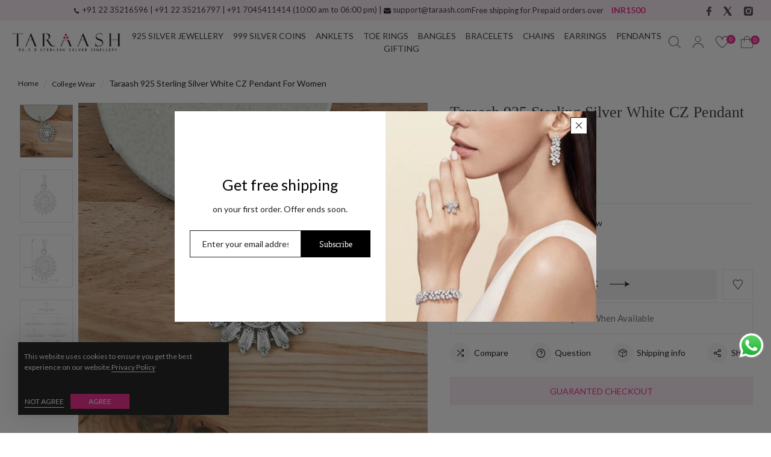

--- FILE ---
content_type: text/html; charset=utf-8
request_url: https://www.taraash.com/products/taraash-925-sterling-silver-white-cz-pendant-for-women
body_size: 45255
content:
<!doctype html><html lang="en">
	<head>
		<meta charset="utf-8">
		<meta http-equiv="X-UA-Compatible" content="IE=edge,chrome=1">
		<link rel="shortcut icon" href="//www.taraash.com/cdn/shop/files/favicon_04cdfb8d-b8a4-4c9f-b085-22ad1da21f7c.jpg?crop=center&height=32&v=1745929171&width=32" type="image/png" />
		<title>Taraash 925 Sterling Silver White CZ Pendant For Women</title>
		<meta name="description" content="Uplift the elegance of your personality with these smart 925 sterling silver pendants embellished with CZ. Taraash 925 Silver tampered shape and centre oval shape white solitaire CZ unique pendant for women. Rhodium finish pendant. Perfect jewellery gift to expand a woman&#39;s fashion wardrobe with a simple modern trend s">
		<meta property="og:site_name" content="Taraash">
<meta property="og:url" content="https://www.taraash.com/products/taraash-925-sterling-silver-white-cz-pendant-for-women">
<meta property="og:title" content="Taraash 925 Sterling Silver White CZ Pendant For Women">
<meta property="og:type" content="product">
<meta property="og:description" content="Uplift the elegance of your personality with these smart 925 sterling silver pendants embellished with CZ. Taraash 925 Silver tampered shape and centre oval shape white solitaire CZ unique pendant for women. Rhodium finish pendant. Perfect jewellery gift to expand a woman&#39;s fashion wardrobe with a simple modern trend s"><meta property="og:price:amount" content="1,575">
  <meta property="og:price:currency" content="INR"><meta property="og:image" content="http://www.taraash.com/cdn/shop/products/taraash-925-sterling-silver-white-cz-pendant-for-women-428912_1200x1200.jpg?v=1755159777"><meta property="og:image" content="http://www.taraash.com/cdn/shop/products/taraash-925-sterling-silver-white-cz-pendant-for-women-776081_1200x1200.jpg?v=1755159777"><meta property="og:image" content="http://www.taraash.com/cdn/shop/products/taraash-925-sterling-silver-white-cz-pendant-for-women-751405_1200x1200.jpg?v=1755159777">
<meta property="og:image:secure_url" content="https://www.taraash.com/cdn/shop/products/taraash-925-sterling-silver-white-cz-pendant-for-women-428912_1200x1200.jpg?v=1755159777"><meta property="og:image:secure_url" content="https://www.taraash.com/cdn/shop/products/taraash-925-sterling-silver-white-cz-pendant-for-women-776081_1200x1200.jpg?v=1755159777"><meta property="og:image:secure_url" content="https://www.taraash.com/cdn/shop/products/taraash-925-sterling-silver-white-cz-pendant-for-women-751405_1200x1200.jpg?v=1755159777">
<meta name="twitter:site" content="@https://x.com/taraashsilver/"><meta name="twitter:card" content="summary_large_image">
<meta name="twitter:title" content="Taraash 925 Sterling Silver White CZ Pendant For Women">
<meta name="twitter:description" content="Uplift the elegance of your personality with these smart 925 sterling silver pendants embellished with CZ. Taraash 925 Silver tampered shape and centre oval shape white solitaire CZ unique pendant for women. Rhodium finish pendant. Perfect jewellery gift to expand a woman&#39;s fashion wardrobe with a simple modern trend s">

		
		
		<link rel="canonical" href="https://www.taraash.com/products/taraash-925-sterling-silver-white-cz-pendant-for-women">
		<meta name="viewport" content="width=device-width,initial-scale=1,shrink-to-fit=no, user-scalable=no">
		<meta name="theme-color" content="">
      <link rel="preconnect" href="https://fonts.googleapis.com">
      <link rel="preconnect" href="https://fonts.gstatic.com" crossorigin>
        <link href="https://fonts.googleapis.com/css2?family=Lato:ital,wght@0,100;0,300;0,400;0,700;0,900;1,100;1,300;1,400;1,700;1,900&display=swap" rel="stylesheet">
		<link href="//www.taraash.com/cdn/shop/t/34/assets/icomoon.css?v=159405859143678902591749465029" rel="stylesheet" type="text/css" media="all" />
<link href="//www.taraash.com/cdn/shop/t/34/assets/feather.css?v=19263679601552732981749625034" rel="stylesheet" type="text/css" media="all" />
<link href="//www.taraash.com/cdn/shop/t/34/assets/wpbingo.css?v=140782895005728160771749465041" rel="stylesheet" type="text/css" media="all" />
<link href="//www.taraash.com/cdn/shop/t/34/assets/css-font.css?v=107052309993307553091749465006" rel="stylesheet" type="text/css" media="all" /><link href="//www.taraash.com/cdn/shop/t/34/assets/css-variables.css?v=78119633148393522121749465062" rel="stylesheet" type="text/css" media="all" />
<link href="//www.taraash.com/cdn/shop/t/34/assets/css-effect.css?v=153695436946520709991749465005" rel="stylesheet" type="text/css" media="all" />
<link href="//www.taraash.com/cdn/shop/t/34/assets/css-section.css?v=9834960367471487761749465018" rel="stylesheet" type="text/css" media="all" />
<link href="//www.taraash.com/cdn/shop/t/34/assets/css-site.css?v=145566267082179309391763468545" rel="stylesheet" type="text/css" media="all" /><link href="//www.taraash.com/cdn/shop/t/34/assets/photoswipe.css?v=39429184012953060561749465036" rel="stylesheet" type="text/css" media="all" />
	<link href="//www.taraash.com/cdn/shop/t/34/assets/css-product.css?v=84863865549587724761763468491" rel="stylesheet" type="text/css" media="all" /><style data-shopify>
	
	.wpb-variants-swatch .Aquamarine{
		background-color:  #7fffd4 !important;
	}
	.wpb-variants-swatch .Black{
		background-color:  #000000 !important;
	}
	.wpb-variants-swatch .Blue{
		background-color:  #005BD3 !important;
	}
	.wpb-variants-swatch .Brown{
		background-color:  #9A5630 !important;
	}
	.wpb-variants-swatch .dark purple{
		background-color:  #301934 !important;
	}
	.wpb-variants-swatch .Dark purple{
		background-color:  #A54DCF !important;
	}
	.wpb-variants-swatch .Floral{
		background-color:   !important;
	}
	.wpb-variants-swatch .Gold{
		background-color:  #D49A06 !important;
	}
	.wpb-variants-swatch .Green{
		background-color:  #05AA3D !important;
	}
	.wpb-variants-swatch .Light Lime{
		background-color:  #aefd6c !important;
	}
	.wpb-variants-swatch .multicolor{
		background-color:   !important;
	}.wpb-variants-swatch .multicolor{
		background:url('//www.taraash.com/cdn/shop/files/pretty-rainbow.png?v=1741698076') !important;
		background-size:cover !important;
		background-position: center center !important;
	}
	.wpb-variants-swatch .Pink{
		background-color:  #FFC0CB !important;
	}
	.wpb-variants-swatch .Purple{
		background-color:  #800080 !important;
	}
	.wpb-variants-swatch .Red{
		background-color:  #F61F1F !important;
	}
	.wpb-variants-swatch .Rose gold{
		background-color:  #B76E79 !important;
	}
	.wpb-variants-swatch .Silver{
		background-color:  #D3D3D3 !important;
	}
	.wpb-variants-swatch .silver{
		background-color:  #D3D3D3 !important;
	}
	.wpb-variants-swatch .White{
		background-color:  #FFFFFF !important;
	}
	.wpb-variants-swatch .Yellow{
		background-color:  #FFE500 !important;
	}</style>
		<script>
  window.wpbingo = window.wpbingo || {};
  wpbingo.strings = {
    moneyFormat: "Rs. {{amount_no_decimals}}",
    zoomClose: "Close (Esc)",
    zoomPrev: "Previous (Left arrow key)",
    zoomNext: "Next (Right arrow key)",
    productSlideLabel: "Slide [slide_number] of [slide_max].",
    countdownDays: "Days",
    countdownHours: "Hours",
    countdownMinutes: "Mins",
    countdownSeconds: "Secs",
    countdownFinish: "This offer has expired!",
    external: "Buy product",
	add_to_cart: "Add to Cart",
	view_group: "View group product",
    soldOut: "Out of stock",
    unavailable: "Unavailable",
    inStock: "In stock",
    outStock: "Out of stock",
    cartEmpty: "Your cart is currently empty.",
    cartCookies: "Enable cookies to use the shopping cart",
	come_back: "📢 Come back!",
	forget: "⚡ Don't forget this...",
    newsletterSuccess: "Thanks for subscribing"
  };
  wpbingo.settings = {
    cartType: "modal",
    enableReview: true,
    sidebarMultiChoise: true,
    enableQuickView: false,
	enableGiftCard: false,
    quickViewVariantType: "radio",
	filter_name_1	: "Size",
	select_filter_1	: "label",
	filter_name_2	: "Color",
	select_filter_2	: "color",
	filter_name_3	: "Style",
	select_filter_3	: "color",
	size_option		: null,
	style_option	: null,
    fileURL: "//www.taraash.com/cdn/shop/files/",
	show_come_back:true,
  };
  wpbingo.loading = '<div class="wpbingo-loading"><div class="wpbingo-loading__icon"><span></span><span></span><span></span><span></span></div></div>';
</script><link rel="preconnect" href="https://www.taraash.com/">
<script src="https://code.jquery.com/jquery-1.9.1.min.js"></script>
<link rel="dns-prefetch"  href="https://www.taraash.com/cdn/wpm/b08b5bf84w6d7a59e5pb2542aa3md87bc169m.js">
<link rel="preload" href="//www.taraash.com/cdn/shop/t/34/assets/wpbingo.js?v=32764168973845327001749465042" as="script">
<link rel="dns-prefetch" href="https://cdn.jsdelivr.net/npm/swiper@11/swiper-bundle.min.js">
<link rel="dns-prefetch" href="https://sr-cdn.shiprocket.in/sr-promise/static/uc.js?channel_id=4&sr_company_id=142426&shop=taraash-3.myshopify.com" />
<link rel="preconnect" href="https://cdn.shopify.com/extensions/6c5485a8-e0c2-42d7-9b1c-5bc8b24775e3/dondy-whatsapp-chat-marketing-48/assets/ChatBubble.js">

  <script src="https://cdn.jsdelivr.net/npm/swiper@10/swiper-bundle.min.js"></script> 
		<script>window.performance && window.performance.mark && window.performance.mark('shopify.content_for_header.start');</script><meta name="google-site-verification" content="OhQYaJl2ufh2Vj-R6ZUzDEVMXi9tojrwM9rYCn4zYWI">
<meta id="shopify-digital-wallet" name="shopify-digital-wallet" content="/10039398/digital_wallets/dialog">
<link rel="alternate" type="application/json+oembed" href="https://www.taraash.com/products/taraash-925-sterling-silver-white-cz-pendant-for-women.oembed">
<script async="async" src="/checkouts/internal/preloads.js?locale=en-IN"></script>
<script id="shopify-features" type="application/json">{"accessToken":"8da8af4642240c710ab235b5d4138fc9","betas":["rich-media-storefront-analytics"],"domain":"www.taraash.com","predictiveSearch":true,"shopId":10039398,"locale":"en"}</script>
<script>var Shopify = Shopify || {};
Shopify.shop = "taraash-3.myshopify.com";
Shopify.locale = "en";
Shopify.currency = {"active":"INR","rate":"1.0"};
Shopify.country = "IN";
Shopify.theme = {"name":"Copy of Fnal- 27\/4\/25","id":132445667422,"schema_name":"Wpbingo","schema_version":"1.0.2","theme_store_id":null,"role":"main"};
Shopify.theme.handle = "null";
Shopify.theme.style = {"id":null,"handle":null};
Shopify.cdnHost = "www.taraash.com/cdn";
Shopify.routes = Shopify.routes || {};
Shopify.routes.root = "/";</script>
<script type="module">!function(o){(o.Shopify=o.Shopify||{}).modules=!0}(window);</script>
<script>!function(o){function n(){var o=[];function n(){o.push(Array.prototype.slice.apply(arguments))}return n.q=o,n}var t=o.Shopify=o.Shopify||{};t.loadFeatures=n(),t.autoloadFeatures=n()}(window);</script>
<script id="shop-js-analytics" type="application/json">{"pageType":"product"}</script>
<script defer="defer" async type="module" src="//www.taraash.com/cdn/shopifycloud/shop-js/modules/v2/client.init-shop-cart-sync_D0dqhulL.en.esm.js"></script>
<script defer="defer" async type="module" src="//www.taraash.com/cdn/shopifycloud/shop-js/modules/v2/chunk.common_CpVO7qML.esm.js"></script>
<script type="module">
  await import("//www.taraash.com/cdn/shopifycloud/shop-js/modules/v2/client.init-shop-cart-sync_D0dqhulL.en.esm.js");
await import("//www.taraash.com/cdn/shopifycloud/shop-js/modules/v2/chunk.common_CpVO7qML.esm.js");

  window.Shopify.SignInWithShop?.initShopCartSync?.({"fedCMEnabled":true,"windoidEnabled":true});

</script>
<script>(function() {
  var isLoaded = false;
  function asyncLoad() {
    if (isLoaded) return;
    isLoaded = true;
    var urls = ["https:\/\/chimpstatic.com\/mcjs-connected\/js\/users\/3554b959a81aea3f6ef78819b\/02debf0dc52bf22a4c9469659.js?shop=taraash-3.myshopify.com","https:\/\/sr-cdn.shiprocket.in\/sr-promise\/static\/uc.js?channel_id=4\u0026sr_company_id=142426\u0026shop=taraash-3.myshopify.com"];
    for (var i = 0; i < urls.length; i++) {
      var s = document.createElement('script');
      s.type = 'text/javascript';
      s.async = true;
      s.src = urls[i];
      var x = document.getElementsByTagName('script')[0];
      x.parentNode.insertBefore(s, x);
    }
  };
  if(window.attachEvent) {
    window.attachEvent('onload', asyncLoad);
  } else {
    window.addEventListener('load', asyncLoad, false);
  }
})();</script>
<script id="__st">var __st={"a":10039398,"offset":19800,"reqid":"8105817a-98f1-4865-8a59-f9fb3740de58-1764432713","pageurl":"www.taraash.com\/products\/taraash-925-sterling-silver-white-cz-pendant-for-women","u":"c8d39d1c867c","p":"product","rtyp":"product","rid":6748261908574};</script>
<script>window.ShopifyPaypalV4VisibilityTracking = true;</script>
<script id="captcha-bootstrap">!function(){'use strict';const t='contact',e='account',n='new_comment',o=[[t,t],['blogs',n],['comments',n],[t,'customer']],c=[[e,'customer_login'],[e,'guest_login'],[e,'recover_customer_password'],[e,'create_customer']],r=t=>t.map((([t,e])=>`form[action*='/${t}']:not([data-nocaptcha='true']) input[name='form_type'][value='${e}']`)).join(','),a=t=>()=>t?[...document.querySelectorAll(t)].map((t=>t.form)):[];function s(){const t=[...o],e=r(t);return a(e)}const i='password',u='form_key',d=['recaptcha-v3-token','g-recaptcha-response','h-captcha-response',i],f=()=>{try{return window.sessionStorage}catch{return}},m='__shopify_v',_=t=>t.elements[u];function p(t,e,n=!1){try{const o=window.sessionStorage,c=JSON.parse(o.getItem(e)),{data:r}=function(t){const{data:e,action:n}=t;return t[m]||n?{data:e,action:n}:{data:t,action:n}}(c);for(const[e,n]of Object.entries(r))t.elements[e]&&(t.elements[e].value=n);n&&o.removeItem(e)}catch(o){console.error('form repopulation failed',{error:o})}}const l='form_type',E='cptcha';function T(t){t.dataset[E]=!0}const w=window,h=w.document,L='Shopify',v='ce_forms',y='captcha';let A=!1;((t,e)=>{const n=(g='f06e6c50-85a8-45c8-87d0-21a2b65856fe',I='https://cdn.shopify.com/shopifycloud/storefront-forms-hcaptcha/ce_storefront_forms_captcha_hcaptcha.v1.5.2.iife.js',D={infoText:'Protected by hCaptcha',privacyText:'Privacy',termsText:'Terms'},(t,e,n)=>{const o=w[L][v],c=o.bindForm;if(c)return c(t,g,e,D).then(n);var r;o.q.push([[t,g,e,D],n]),r=I,A||(h.body.append(Object.assign(h.createElement('script'),{id:'captcha-provider',async:!0,src:r})),A=!0)});var g,I,D;w[L]=w[L]||{},w[L][v]=w[L][v]||{},w[L][v].q=[],w[L][y]=w[L][y]||{},w[L][y].protect=function(t,e){n(t,void 0,e),T(t)},Object.freeze(w[L][y]),function(t,e,n,w,h,L){const[v,y,A,g]=function(t,e,n){const i=e?o:[],u=t?c:[],d=[...i,...u],f=r(d),m=r(i),_=r(d.filter((([t,e])=>n.includes(e))));return[a(f),a(m),a(_),s()]}(w,h,L),I=t=>{const e=t.target;return e instanceof HTMLFormElement?e:e&&e.form},D=t=>v().includes(t);t.addEventListener('submit',(t=>{const e=I(t);if(!e)return;const n=D(e)&&!e.dataset.hcaptchaBound&&!e.dataset.recaptchaBound,o=_(e),c=g().includes(e)&&(!o||!o.value);(n||c)&&t.preventDefault(),c&&!n&&(function(t){try{if(!f())return;!function(t){const e=f();if(!e)return;const n=_(t);if(!n)return;const o=n.value;o&&e.removeItem(o)}(t);const e=Array.from(Array(32),(()=>Math.random().toString(36)[2])).join('');!function(t,e){_(t)||t.append(Object.assign(document.createElement('input'),{type:'hidden',name:u})),t.elements[u].value=e}(t,e),function(t,e){const n=f();if(!n)return;const o=[...t.querySelectorAll(`input[type='${i}']`)].map((({name:t})=>t)),c=[...d,...o],r={};for(const[a,s]of new FormData(t).entries())c.includes(a)||(r[a]=s);n.setItem(e,JSON.stringify({[m]:1,action:t.action,data:r}))}(t,e)}catch(e){console.error('failed to persist form',e)}}(e),e.submit())}));const S=(t,e)=>{t&&!t.dataset[E]&&(n(t,e.some((e=>e===t))),T(t))};for(const o of['focusin','change'])t.addEventListener(o,(t=>{const e=I(t);D(e)&&S(e,y())}));const B=e.get('form_key'),M=e.get(l),P=B&&M;t.addEventListener('DOMContentLoaded',(()=>{const t=y();if(P)for(const e of t)e.elements[l].value===M&&p(e,B);[...new Set([...A(),...v().filter((t=>'true'===t.dataset.shopifyCaptcha))])].forEach((e=>S(e,t)))}))}(h,new URLSearchParams(w.location.search),n,t,e,['guest_login'])})(!0,!0)}();</script>
<script integrity="sha256-52AcMU7V7pcBOXWImdc/TAGTFKeNjmkeM1Pvks/DTgc=" data-source-attribution="shopify.loadfeatures" defer="defer" src="//www.taraash.com/cdn/shopifycloud/storefront/assets/storefront/load_feature-81c60534.js" crossorigin="anonymous"></script>
<script data-source-attribution="shopify.dynamic_checkout.dynamic.init">var Shopify=Shopify||{};Shopify.PaymentButton=Shopify.PaymentButton||{isStorefrontPortableWallets:!0,init:function(){window.Shopify.PaymentButton.init=function(){};var t=document.createElement("script");t.src="https://www.taraash.com/cdn/shopifycloud/portable-wallets/latest/portable-wallets.en.js",t.type="module",document.head.appendChild(t)}};
</script>
<script data-source-attribution="shopify.dynamic_checkout.buyer_consent">
  function portableWalletsHideBuyerConsent(e){var t=document.getElementById("shopify-buyer-consent"),n=document.getElementById("shopify-subscription-policy-button");t&&n&&(t.classList.add("hidden"),t.setAttribute("aria-hidden","true"),n.removeEventListener("click",e))}function portableWalletsShowBuyerConsent(e){var t=document.getElementById("shopify-buyer-consent"),n=document.getElementById("shopify-subscription-policy-button");t&&n&&(t.classList.remove("hidden"),t.removeAttribute("aria-hidden"),n.addEventListener("click",e))}window.Shopify?.PaymentButton&&(window.Shopify.PaymentButton.hideBuyerConsent=portableWalletsHideBuyerConsent,window.Shopify.PaymentButton.showBuyerConsent=portableWalletsShowBuyerConsent);
</script>
<script data-source-attribution="shopify.dynamic_checkout.cart.bootstrap">document.addEventListener("DOMContentLoaded",(function(){function t(){return document.querySelector("shopify-accelerated-checkout-cart, shopify-accelerated-checkout")}if(t())Shopify.PaymentButton.init();else{new MutationObserver((function(e,n){t()&&(Shopify.PaymentButton.init(),n.disconnect())})).observe(document.body,{childList:!0,subtree:!0})}}));
</script>

<script>window.performance && window.performance.mark && window.performance.mark('shopify.content_for_header.end');</script>
	<!-- BEGIN app block: shopify://apps/judge-me-reviews/blocks/judgeme_core/61ccd3b1-a9f2-4160-9fe9-4fec8413e5d8 --><!-- Start of Judge.me Core -->




<link rel="dns-prefetch" href="https://cdnwidget.judge.me">
<link rel="dns-prefetch" href="https://cdn.judge.me">
<link rel="dns-prefetch" href="https://cdn1.judge.me">
<link rel="dns-prefetch" href="https://api.judge.me">

<script data-cfasync='false' class='jdgm-settings-script'>window.jdgmSettings={"pagination":5,"disable_web_reviews":false,"badge_no_review_text":"No reviews","badge_n_reviews_text":"{{ n }} review/reviews","badge_star_color":"#EE0D7D","hide_badge_preview_if_no_reviews":true,"badge_hide_text":false,"enforce_center_preview_badge":false,"widget_title":"Customer Reviews","widget_open_form_text":"Write a review","widget_close_form_text":"Cancel review","widget_refresh_page_text":"Refresh page","widget_summary_text":"Based on {{ number_of_reviews }} review/reviews","widget_no_review_text":"Be the first to write a review","widget_name_field_text":"Name","widget_verified_name_field_text":"Verified Name (public)","widget_name_placeholder_text":"Enter your name (public)","widget_required_field_error_text":"This field is required.","widget_email_field_text":"Email","widget_verified_email_field_text":"Verified Email (private, can not be edited)","widget_email_placeholder_text":"Enter your email (private)","widget_email_field_error_text":"Please enter a valid email address.","widget_rating_field_text":"Rating","widget_review_title_field_text":"Review Title","widget_review_title_placeholder_text":"Give your review a title","widget_review_body_field_text":"Review","widget_review_body_placeholder_text":"Write your comments here","widget_pictures_field_text":"Picture/Video (optional)","widget_submit_review_text":"Submit Review","widget_submit_verified_review_text":"Submit Verified Review","widget_submit_success_msg_with_auto_publish":"Thank you! Please refresh the page in a few moments to see your review. You can remove or edit your review by logging into \u003ca href='https://judge.me/login' target='_blank' rel='nofollow noopener'\u003eJudge.me\u003c/a\u003e","widget_submit_success_msg_no_auto_publish":"Thank you! Your review will be published as soon as it is approved by the shop admin. You can remove or edit your review by logging into \u003ca href='https://judge.me/login' target='_blank' rel='nofollow noopener'\u003eJudge.me\u003c/a\u003e","widget_show_default_reviews_out_of_total_text":"Showing {{ n_reviews_shown }} out of {{ n_reviews }} reviews.","widget_show_all_link_text":"Show all","widget_show_less_link_text":"Show less","widget_author_said_text":"{{ reviewer_name }} said:","widget_days_text":"{{ n }} days ago","widget_weeks_text":"{{ n }} week/weeks ago","widget_months_text":"{{ n }} month/months ago","widget_years_text":"{{ n }} year/years ago","widget_yesterday_text":"Yesterday","widget_today_text":"Today","widget_replied_text":"\u003e\u003e {{ shop_name }} replied:","widget_read_more_text":"Read more","widget_rating_filter_see_all_text":"See all reviews","widget_sorting_most_recent_text":"Most Recent","widget_sorting_highest_rating_text":"Highest Rating","widget_sorting_lowest_rating_text":"Lowest Rating","widget_sorting_with_pictures_text":"Only Pictures","widget_sorting_most_helpful_text":"Most Helpful","widget_open_question_form_text":"Ask a question","widget_reviews_subtab_text":"Reviews","widget_questions_subtab_text":"Questions","widget_question_label_text":"Question","widget_answer_label_text":"Answer","widget_question_placeholder_text":"Write your question here","widget_submit_question_text":"Submit Question","widget_question_submit_success_text":"Thank you for your question! We will notify you once it gets answered.","widget_star_color":"#EE0D7D","verified_badge_text":"Verified","verified_badge_placement":"left-of-reviewer-name","widget_hide_border":false,"widget_social_share":false,"all_reviews_include_out_of_store_products":true,"all_reviews_out_of_store_text":"(out of store)","all_reviews_product_name_prefix_text":"about","enable_review_pictures":true,"widget_product_reviews_subtab_text":"Product Reviews","widget_shop_reviews_subtab_text":"Shop Reviews","widget_write_a_store_review_text":"Write a Store Review","widget_other_languages_heading":"Reviews in Other Languages","widget_sorting_pictures_first_text":"Pictures First","floating_tab_button_name":"★ Reviews","floating_tab_title":"Let customers speak for us","floating_tab_url":"","floating_tab_url_enabled":false,"all_reviews_text_badge_text":"Customers rate us {{ shop.metafields.judgeme.all_reviews_rating | round: 1 }}/5 based on {{ shop.metafields.judgeme.all_reviews_count }} reviews.","all_reviews_text_badge_text_branded_style":"{{ shop.metafields.judgeme.all_reviews_rating | round: 1 }} out of 5 stars based on {{ shop.metafields.judgeme.all_reviews_count }} reviews","all_reviews_text_badge_url":"","all_reviews_text_style":"branded","all_reviews_text_show_jm_brand":false,"featured_carousel_title":"Let customers speak for us","featured_carousel_count_text":"from {{ n }} reviews","featured_carousel_url":"","verified_count_badge_style":"branded","verified_count_badge_url":"","picture_reminder_submit_button":"Upload Pictures","widget_sorting_videos_first_text":"Videos First","widget_review_pending_text":"Pending","remove_microdata_snippet":false,"preview_badge_no_question_text":"No questions","preview_badge_n_question_text":"{{ number_of_questions }} question/questions","remove_judgeme_branding":true,"widget_search_bar_placeholder":"Search reviews","widget_sorting_verified_only_text":"Verified only","featured_carousel_verified_badge_enable":true,"featured_carousel_more_reviews_button_text":"Read more reviews","featured_carousel_view_product_button_text":"View product","all_reviews_page_load_more_text":"Load More Reviews","widget_advanced_speed_features":5,"widget_public_name_text":"displayed publicly like","default_reviewer_name_has_non_latin":true,"widget_reviewer_anonymous":"Anonymous","medals_widget_title":"Judge.me Review Medals","widget_invalid_yt_video_url_error_text":"Not a YouTube video URL","widget_max_length_field_error_text":"Please enter no more than {0} characters.","widget_verified_by_shop_text":"Verified by Shop","widget_load_with_code_splitting":true,"widget_ugc_title":"Made by us, Shared by you","widget_ugc_subtitle":"Tag us to see your picture featured in our page","widget_ugc_primary_button_text":"Buy Now","widget_ugc_secondary_button_text":"Load More","widget_ugc_reviews_button_text":"View Reviews","widget_primary_color":"#EE0D7D","widget_summary_average_rating_text":"{{ average_rating }} out of 5","widget_media_grid_title":"Customer photos \u0026 videos","widget_media_grid_see_more_text":"See more","widget_verified_by_judgeme_text":"Verified by Judge.me","widget_verified_by_judgeme_text_in_store_medals":"Verified by Judge.me","widget_media_field_exceed_quantity_message":"Sorry, we can only accept {{ max_media }} for one review.","widget_media_field_exceed_limit_message":"{{ file_name }} is too large, please select a {{ media_type }} less than {{ size_limit }}MB.","widget_review_submitted_text":"Review Submitted!","widget_question_submitted_text":"Question Submitted!","widget_close_form_text_question":"Cancel","widget_write_your_answer_here_text":"Write your answer here","widget_enabled_branded_link":true,"widget_show_collected_by_judgeme":false,"widget_collected_by_judgeme_text":"collected by Judge.me","widget_load_more_text":"Load More","widget_full_review_text":"Full Review","widget_read_more_reviews_text":"Read More Reviews","widget_read_questions_text":"Read Questions","widget_questions_and_answers_text":"Questions \u0026 Answers","widget_verified_by_text":"Verified by","widget_verified_text":"Verified","widget_number_of_reviews_text":"{{ number_of_reviews }} reviews","widget_back_button_text":"Back","widget_next_button_text":"Next","widget_custom_forms_filter_button":"Filters","how_reviews_are_collected":"How reviews are collected?","widget_gdpr_statement":"How we use your data: We’ll only contact you about the review you left, and only if necessary. By submitting your review, you agree to Judge.me’s \u003ca href='https://judge.me/terms' target='_blank' rel='nofollow noopener'\u003eterms\u003c/a\u003e, \u003ca href='https://judge.me/privacy' target='_blank' rel='nofollow noopener'\u003eprivacy\u003c/a\u003e and \u003ca href='https://judge.me/content-policy' target='_blank' rel='nofollow noopener'\u003econtent\u003c/a\u003e policies.","review_snippet_widget_round_border_style":true,"review_snippet_widget_card_color":"#FFFFFF","review_snippet_widget_slider_arrows_background_color":"#FFFFFF","review_snippet_widget_slider_arrows_color":"#000000","review_snippet_widget_star_color":"#108474","all_reviews_product_variant_label_text":"Variant: ","widget_show_verified_branding":false,"platform":"shopify","branding_url":"https://app.judge.me/reviews","branding_text":"Powered by Judge.me","locale":"en","reply_name":"Taraash","widget_version":"3.0","footer":true,"autopublish":true,"review_dates":true,"enable_custom_form":false,"enable_multi_locales_translations":false,"can_be_branded":false,"reply_name_text":"Taraash"};</script> <style class='jdgm-settings-style'>.jdgm-xx{left:0}:root{--jdgm-primary-color: #EE0D7D;--jdgm-secondary-color: rgba(238,13,125,0.1);--jdgm-star-color: #EE0D7D;--jdgm-write-review-text-color: white;--jdgm-write-review-bg-color: #EE0D7D;--jdgm-paginate-color: #EE0D7D;--jdgm-border-radius: 0;--jdgm-reviewer-name-color: #EE0D7D}.jdgm-histogram__bar-content{background-color:#EE0D7D}.jdgm-rev[data-verified-buyer=true] .jdgm-rev__icon.jdgm-rev__icon:after,.jdgm-rev__buyer-badge.jdgm-rev__buyer-badge{color:white;background-color:#EE0D7D}.jdgm-review-widget--small .jdgm-gallery.jdgm-gallery .jdgm-gallery__thumbnail-link:nth-child(8) .jdgm-gallery__thumbnail-wrapper.jdgm-gallery__thumbnail-wrapper:before{content:"See more"}@media only screen and (min-width: 768px){.jdgm-gallery.jdgm-gallery .jdgm-gallery__thumbnail-link:nth-child(8) .jdgm-gallery__thumbnail-wrapper.jdgm-gallery__thumbnail-wrapper:before{content:"See more"}}.jdgm-preview-badge .jdgm-star.jdgm-star{color:#EE0D7D}.jdgm-prev-badge[data-average-rating='0.00']{display:none !important}.jdgm-author-all-initials{display:none !important}.jdgm-author-last-initial{display:none !important}.jdgm-rev-widg__title{visibility:hidden}.jdgm-rev-widg__summary-text{visibility:hidden}.jdgm-prev-badge__text{visibility:hidden}.jdgm-rev__prod-link-prefix:before{content:'about'}.jdgm-rev__variant-label:before{content:'Variant: '}.jdgm-rev__out-of-store-text:before{content:'(out of store)'}@media only screen and (min-width: 768px){.jdgm-rev__pics .jdgm-rev_all-rev-page-picture-separator,.jdgm-rev__pics .jdgm-rev__product-picture{display:none}}@media only screen and (max-width: 768px){.jdgm-rev__pics .jdgm-rev_all-rev-page-picture-separator,.jdgm-rev__pics .jdgm-rev__product-picture{display:none}}.jdgm-preview-badge[data-template="product"]{display:none !important}.jdgm-preview-badge[data-template="collection"]{display:none !important}.jdgm-preview-badge[data-template="index"]{display:none !important}.jdgm-review-widget[data-from-snippet="true"]{display:none !important}.jdgm-verified-count-badget[data-from-snippet="true"]{display:none !important}.jdgm-carousel-wrapper[data-from-snippet="true"]{display:none !important}.jdgm-all-reviews-text[data-from-snippet="true"]{display:none !important}.jdgm-medals-section[data-from-snippet="true"]{display:none !important}.jdgm-ugc-media-wrapper[data-from-snippet="true"]{display:none !important}.jdgm-review-snippet-widget .jdgm-rev-snippet-widget__cards-container .jdgm-rev-snippet-card{border-radius:8px;background:#fff}.jdgm-review-snippet-widget .jdgm-rev-snippet-widget__cards-container .jdgm-rev-snippet-card__rev-rating .jdgm-star{color:#108474}.jdgm-review-snippet-widget .jdgm-rev-snippet-widget__prev-btn,.jdgm-review-snippet-widget .jdgm-rev-snippet-widget__next-btn{border-radius:50%;background:#fff}.jdgm-review-snippet-widget .jdgm-rev-snippet-widget__prev-btn>svg,.jdgm-review-snippet-widget .jdgm-rev-snippet-widget__next-btn>svg{fill:#000}.jdgm-full-rev-modal.rev-snippet-widget .jm-mfp-container .jm-mfp-content,.jdgm-full-rev-modal.rev-snippet-widget .jm-mfp-container .jdgm-full-rev__icon,.jdgm-full-rev-modal.rev-snippet-widget .jm-mfp-container .jdgm-full-rev__pic-img,.jdgm-full-rev-modal.rev-snippet-widget .jm-mfp-container .jdgm-full-rev__reply{border-radius:8px}.jdgm-full-rev-modal.rev-snippet-widget .jm-mfp-container .jdgm-full-rev[data-verified-buyer="true"] .jdgm-full-rev__icon::after{border-radius:8px}.jdgm-full-rev-modal.rev-snippet-widget .jm-mfp-container .jdgm-full-rev .jdgm-rev__buyer-badge{border-radius:calc( 8px / 2 )}.jdgm-full-rev-modal.rev-snippet-widget .jm-mfp-container .jdgm-full-rev .jdgm-full-rev__replier::before{content:'Taraash'}.jdgm-full-rev-modal.rev-snippet-widget .jm-mfp-container .jdgm-full-rev .jdgm-full-rev__product-button{border-radius:calc( 8px * 6 )}
</style> <style class='jdgm-settings-style'></style>

  
  
  
  <style class='jdgm-miracle-styles'>
  @-webkit-keyframes jdgm-spin{0%{-webkit-transform:rotate(0deg);-ms-transform:rotate(0deg);transform:rotate(0deg)}100%{-webkit-transform:rotate(359deg);-ms-transform:rotate(359deg);transform:rotate(359deg)}}@keyframes jdgm-spin{0%{-webkit-transform:rotate(0deg);-ms-transform:rotate(0deg);transform:rotate(0deg)}100%{-webkit-transform:rotate(359deg);-ms-transform:rotate(359deg);transform:rotate(359deg)}}@font-face{font-family:'JudgemeStar';src:url("[data-uri]") format("woff");font-weight:normal;font-style:normal}.jdgm-star{font-family:'JudgemeStar';display:inline !important;text-decoration:none !important;padding:0 4px 0 0 !important;margin:0 !important;font-weight:bold;opacity:1;-webkit-font-smoothing:antialiased;-moz-osx-font-smoothing:grayscale}.jdgm-star:hover{opacity:1}.jdgm-star:last-of-type{padding:0 !important}.jdgm-star.jdgm--on:before{content:"\e000"}.jdgm-star.jdgm--off:before{content:"\e001"}.jdgm-star.jdgm--half:before{content:"\e002"}.jdgm-widget *{margin:0;line-height:1.4;-webkit-box-sizing:border-box;-moz-box-sizing:border-box;box-sizing:border-box;-webkit-overflow-scrolling:touch}.jdgm-hidden{display:none !important;visibility:hidden !important}.jdgm-temp-hidden{display:none}.jdgm-spinner{width:40px;height:40px;margin:auto;border-radius:50%;border-top:2px solid #eee;border-right:2px solid #eee;border-bottom:2px solid #eee;border-left:2px solid #ccc;-webkit-animation:jdgm-spin 0.8s infinite linear;animation:jdgm-spin 0.8s infinite linear}.jdgm-spinner:empty{display:block}.jdgm-prev-badge{display:block !important}

</style>


  
  
   


<script data-cfasync='false' class='jdgm-script'>
!function(e){window.jdgm=window.jdgm||{},jdgm.CDN_HOST="https://cdnwidget.judge.me/",jdgm.API_HOST="https://api.judge.me/",jdgm.CDN_BASE_URL="https://cdn.shopify.com/extensions/019ac179-2efa-7a57-9b30-e321409e45f0/judgeme-extensions-244/assets/",
jdgm.docReady=function(d){(e.attachEvent?"complete"===e.readyState:"loading"!==e.readyState)?
setTimeout(d,0):e.addEventListener("DOMContentLoaded",d)},jdgm.loadCSS=function(d,t,o,a){
!o&&jdgm.loadCSS.requestedUrls.indexOf(d)>=0||(jdgm.loadCSS.requestedUrls.push(d),
(a=e.createElement("link")).rel="stylesheet",a.class="jdgm-stylesheet",a.media="nope!",
a.href=d,a.onload=function(){this.media="all",t&&setTimeout(t)},e.body.appendChild(a))},
jdgm.loadCSS.requestedUrls=[],jdgm.loadJS=function(e,d){var t=new XMLHttpRequest;
t.onreadystatechange=function(){4===t.readyState&&(Function(t.response)(),d&&d(t.response))},
t.open("GET",e),t.send()},jdgm.docReady((function(){(window.jdgmLoadCSS||e.querySelectorAll(
".jdgm-widget, .jdgm-all-reviews-page").length>0)&&(jdgmSettings.widget_load_with_code_splitting?
parseFloat(jdgmSettings.widget_version)>=3?jdgm.loadCSS(jdgm.CDN_HOST+"widget_v3/base.css"):
jdgm.loadCSS(jdgm.CDN_HOST+"widget/base.css"):jdgm.loadCSS(jdgm.CDN_HOST+"shopify_v2.css"),
jdgm.loadJS(jdgm.CDN_HOST+"loader.js"))}))}(document);
</script>
<noscript><link rel="stylesheet" type="text/css" media="all" href="https://cdnwidget.judge.me/shopify_v2.css"></noscript>

<!-- BEGIN app snippet: theme_fix_tags --><script>
  (function() {
    var jdgmThemeFixes = null;
    if (!jdgmThemeFixes) return;
    var thisThemeFix = jdgmThemeFixes[Shopify.theme.id];
    if (!thisThemeFix) return;

    if (thisThemeFix.html) {
      document.addEventListener("DOMContentLoaded", function() {
        var htmlDiv = document.createElement('div');
        htmlDiv.classList.add('jdgm-theme-fix-html');
        htmlDiv.innerHTML = thisThemeFix.html;
        document.body.append(htmlDiv);
      });
    };

    if (thisThemeFix.css) {
      var styleTag = document.createElement('style');
      styleTag.classList.add('jdgm-theme-fix-style');
      styleTag.innerHTML = thisThemeFix.css;
      document.head.append(styleTag);
    };

    if (thisThemeFix.js) {
      var scriptTag = document.createElement('script');
      scriptTag.classList.add('jdgm-theme-fix-script');
      scriptTag.innerHTML = thisThemeFix.js;
      document.head.append(scriptTag);
    };
  })();
</script>
<!-- END app snippet -->
<!-- End of Judge.me Core -->



<!-- END app block --><script src="https://cdn.shopify.com/extensions/019a2476-81dd-74f9-b7fc-72a75043540c/whatsapp-for-store-84/assets/ChatBubble.js" type="text/javascript" defer="defer"></script>
<link href="https://cdn.shopify.com/extensions/019a2476-81dd-74f9-b7fc-72a75043540c/whatsapp-for-store-84/assets/ChatBubble.css" rel="stylesheet" type="text/css" media="all">
<script src="https://cdn.shopify.com/extensions/019ac179-2efa-7a57-9b30-e321409e45f0/judgeme-extensions-244/assets/loader.js" type="text/javascript" defer="defer"></script>
<link href="https://monorail-edge.shopifysvc.com" rel="dns-prefetch">
<script>(function(){if ("sendBeacon" in navigator && "performance" in window) {try {var session_token_from_headers = performance.getEntriesByType('navigation')[0].serverTiming.find(x => x.name == '_s').description;} catch {var session_token_from_headers = undefined;}var session_cookie_matches = document.cookie.match(/_shopify_s=([^;]*)/);var session_token_from_cookie = session_cookie_matches && session_cookie_matches.length === 2 ? session_cookie_matches[1] : "";var session_token = session_token_from_headers || session_token_from_cookie || "";function handle_abandonment_event(e) {var entries = performance.getEntries().filter(function(entry) {return /monorail-edge.shopifysvc.com/.test(entry.name);});if (!window.abandonment_tracked && entries.length === 0) {window.abandonment_tracked = true;var currentMs = Date.now();var navigation_start = performance.timing.navigationStart;var payload = {shop_id: 10039398,url: window.location.href,navigation_start,duration: currentMs - navigation_start,session_token,page_type: "product"};window.navigator.sendBeacon("https://monorail-edge.shopifysvc.com/v1/produce", JSON.stringify({schema_id: "online_store_buyer_site_abandonment/1.1",payload: payload,metadata: {event_created_at_ms: currentMs,event_sent_at_ms: currentMs}}));}}window.addEventListener('pagehide', handle_abandonment_event);}}());</script>
<script id="web-pixels-manager-setup">(function e(e,d,r,n,o){if(void 0===o&&(o={}),!Boolean(null===(a=null===(i=window.Shopify)||void 0===i?void 0:i.analytics)||void 0===a?void 0:a.replayQueue)){var i,a;window.Shopify=window.Shopify||{};var t=window.Shopify;t.analytics=t.analytics||{};var s=t.analytics;s.replayQueue=[],s.publish=function(e,d,r){return s.replayQueue.push([e,d,r]),!0};try{self.performance.mark("wpm:start")}catch(e){}var l=function(){var e={modern:/Edge?\/(1{2}[4-9]|1[2-9]\d|[2-9]\d{2}|\d{4,})\.\d+(\.\d+|)|Firefox\/(1{2}[4-9]|1[2-9]\d|[2-9]\d{2}|\d{4,})\.\d+(\.\d+|)|Chrom(ium|e)\/(9{2}|\d{3,})\.\d+(\.\d+|)|(Maci|X1{2}).+ Version\/(15\.\d+|(1[6-9]|[2-9]\d|\d{3,})\.\d+)([,.]\d+|)( \(\w+\)|)( Mobile\/\w+|) Safari\/|Chrome.+OPR\/(9{2}|\d{3,})\.\d+\.\d+|(CPU[ +]OS|iPhone[ +]OS|CPU[ +]iPhone|CPU IPhone OS|CPU iPad OS)[ +]+(15[._]\d+|(1[6-9]|[2-9]\d|\d{3,})[._]\d+)([._]\d+|)|Android:?[ /-](13[3-9]|1[4-9]\d|[2-9]\d{2}|\d{4,})(\.\d+|)(\.\d+|)|Android.+Firefox\/(13[5-9]|1[4-9]\d|[2-9]\d{2}|\d{4,})\.\d+(\.\d+|)|Android.+Chrom(ium|e)\/(13[3-9]|1[4-9]\d|[2-9]\d{2}|\d{4,})\.\d+(\.\d+|)|SamsungBrowser\/([2-9]\d|\d{3,})\.\d+/,legacy:/Edge?\/(1[6-9]|[2-9]\d|\d{3,})\.\d+(\.\d+|)|Firefox\/(5[4-9]|[6-9]\d|\d{3,})\.\d+(\.\d+|)|Chrom(ium|e)\/(5[1-9]|[6-9]\d|\d{3,})\.\d+(\.\d+|)([\d.]+$|.*Safari\/(?![\d.]+ Edge\/[\d.]+$))|(Maci|X1{2}).+ Version\/(10\.\d+|(1[1-9]|[2-9]\d|\d{3,})\.\d+)([,.]\d+|)( \(\w+\)|)( Mobile\/\w+|) Safari\/|Chrome.+OPR\/(3[89]|[4-9]\d|\d{3,})\.\d+\.\d+|(CPU[ +]OS|iPhone[ +]OS|CPU[ +]iPhone|CPU IPhone OS|CPU iPad OS)[ +]+(10[._]\d+|(1[1-9]|[2-9]\d|\d{3,})[._]\d+)([._]\d+|)|Android:?[ /-](13[3-9]|1[4-9]\d|[2-9]\d{2}|\d{4,})(\.\d+|)(\.\d+|)|Mobile Safari.+OPR\/([89]\d|\d{3,})\.\d+\.\d+|Android.+Firefox\/(13[5-9]|1[4-9]\d|[2-9]\d{2}|\d{4,})\.\d+(\.\d+|)|Android.+Chrom(ium|e)\/(13[3-9]|1[4-9]\d|[2-9]\d{2}|\d{4,})\.\d+(\.\d+|)|Android.+(UC? ?Browser|UCWEB|U3)[ /]?(15\.([5-9]|\d{2,})|(1[6-9]|[2-9]\d|\d{3,})\.\d+)\.\d+|SamsungBrowser\/(5\.\d+|([6-9]|\d{2,})\.\d+)|Android.+MQ{2}Browser\/(14(\.(9|\d{2,})|)|(1[5-9]|[2-9]\d|\d{3,})(\.\d+|))(\.\d+|)|K[Aa][Ii]OS\/(3\.\d+|([4-9]|\d{2,})\.\d+)(\.\d+|)/},d=e.modern,r=e.legacy,n=navigator.userAgent;return n.match(d)?"modern":n.match(r)?"legacy":"unknown"}(),u="modern"===l?"modern":"legacy",c=(null!=n?n:{modern:"",legacy:""})[u],f=function(e){return[e.baseUrl,"/wpm","/b",e.hashVersion,"modern"===e.buildTarget?"m":"l",".js"].join("")}({baseUrl:d,hashVersion:r,buildTarget:u}),m=function(e){var d=e.version,r=e.bundleTarget,n=e.surface,o=e.pageUrl,i=e.monorailEndpoint;return{emit:function(e){var a=e.status,t=e.errorMsg,s=(new Date).getTime(),l=JSON.stringify({metadata:{event_sent_at_ms:s},events:[{schema_id:"web_pixels_manager_load/3.1",payload:{version:d,bundle_target:r,page_url:o,status:a,surface:n,error_msg:t},metadata:{event_created_at_ms:s}}]});if(!i)return console&&console.warn&&console.warn("[Web Pixels Manager] No Monorail endpoint provided, skipping logging."),!1;try{return self.navigator.sendBeacon.bind(self.navigator)(i,l)}catch(e){}var u=new XMLHttpRequest;try{return u.open("POST",i,!0),u.setRequestHeader("Content-Type","text/plain"),u.send(l),!0}catch(e){return console&&console.warn&&console.warn("[Web Pixels Manager] Got an unhandled error while logging to Monorail."),!1}}}}({version:r,bundleTarget:l,surface:e.surface,pageUrl:self.location.href,monorailEndpoint:e.monorailEndpoint});try{o.browserTarget=l,function(e){var d=e.src,r=e.async,n=void 0===r||r,o=e.onload,i=e.onerror,a=e.sri,t=e.scriptDataAttributes,s=void 0===t?{}:t,l=document.createElement("script"),u=document.querySelector("head"),c=document.querySelector("body");if(l.async=n,l.src=d,a&&(l.integrity=a,l.crossOrigin="anonymous"),s)for(var f in s)if(Object.prototype.hasOwnProperty.call(s,f))try{l.dataset[f]=s[f]}catch(e){}if(o&&l.addEventListener("load",o),i&&l.addEventListener("error",i),u)u.appendChild(l);else{if(!c)throw new Error("Did not find a head or body element to append the script");c.appendChild(l)}}({src:f,async:!0,onload:function(){if(!function(){var e,d;return Boolean(null===(d=null===(e=window.Shopify)||void 0===e?void 0:e.analytics)||void 0===d?void 0:d.initialized)}()){var d=window.webPixelsManager.init(e)||void 0;if(d){var r=window.Shopify.analytics;r.replayQueue.forEach((function(e){var r=e[0],n=e[1],o=e[2];d.publishCustomEvent(r,n,o)})),r.replayQueue=[],r.publish=d.publishCustomEvent,r.visitor=d.visitor,r.initialized=!0}}},onerror:function(){return m.emit({status:"failed",errorMsg:"".concat(f," has failed to load")})},sri:function(e){var d=/^sha384-[A-Za-z0-9+/=]+$/;return"string"==typeof e&&d.test(e)}(c)?c:"",scriptDataAttributes:o}),m.emit({status:"loading"})}catch(e){m.emit({status:"failed",errorMsg:(null==e?void 0:e.message)||"Unknown error"})}}})({shopId: 10039398,storefrontBaseUrl: "https://www.taraash.com",extensionsBaseUrl: "https://extensions.shopifycdn.com/cdn/shopifycloud/web-pixels-manager",monorailEndpoint: "https://monorail-edge.shopifysvc.com/unstable/produce_batch",surface: "storefront-renderer",enabledBetaFlags: ["2dca8a86"],webPixelsConfigList: [{"id":"660701278","configuration":"{\"webPixelName\":\"Judge.me\"}","eventPayloadVersion":"v1","runtimeContext":"STRICT","scriptVersion":"34ad157958823915625854214640f0bf","type":"APP","apiClientId":683015,"privacyPurposes":["ANALYTICS"],"dataSharingAdjustments":{"protectedCustomerApprovalScopes":["read_customer_email","read_customer_name","read_customer_personal_data","read_customer_phone"]}},{"id":"389578846","configuration":"{\"config\":\"{\\\"pixel_id\\\":\\\"G-808EJYEB9D\\\",\\\"target_country\\\":\\\"IN\\\",\\\"gtag_events\\\":[{\\\"type\\\":\\\"begin_checkout\\\",\\\"action_label\\\":\\\"G-808EJYEB9D\\\"},{\\\"type\\\":\\\"search\\\",\\\"action_label\\\":\\\"G-808EJYEB9D\\\"},{\\\"type\\\":\\\"view_item\\\",\\\"action_label\\\":[\\\"G-808EJYEB9D\\\",\\\"MC-FM95GCELSK\\\"]},{\\\"type\\\":\\\"purchase\\\",\\\"action_label\\\":[\\\"G-808EJYEB9D\\\",\\\"MC-FM95GCELSK\\\"]},{\\\"type\\\":\\\"page_view\\\",\\\"action_label\\\":[\\\"G-808EJYEB9D\\\",\\\"MC-FM95GCELSK\\\"]},{\\\"type\\\":\\\"add_payment_info\\\",\\\"action_label\\\":\\\"G-808EJYEB9D\\\"},{\\\"type\\\":\\\"add_to_cart\\\",\\\"action_label\\\":\\\"G-808EJYEB9D\\\"}],\\\"enable_monitoring_mode\\\":false}\"}","eventPayloadVersion":"v1","runtimeContext":"OPEN","scriptVersion":"b2a88bafab3e21179ed38636efcd8a93","type":"APP","apiClientId":1780363,"privacyPurposes":[],"dataSharingAdjustments":{"protectedCustomerApprovalScopes":["read_customer_address","read_customer_email","read_customer_name","read_customer_personal_data","read_customer_phone"]}},{"id":"40468574","eventPayloadVersion":"v1","runtimeContext":"LAX","scriptVersion":"1","type":"CUSTOM","privacyPurposes":["MARKETING"],"name":"Meta pixel (migrated)"},{"id":"shopify-app-pixel","configuration":"{}","eventPayloadVersion":"v1","runtimeContext":"STRICT","scriptVersion":"0450","apiClientId":"shopify-pixel","type":"APP","privacyPurposes":["ANALYTICS","MARKETING"]},{"id":"shopify-custom-pixel","eventPayloadVersion":"v1","runtimeContext":"LAX","scriptVersion":"0450","apiClientId":"shopify-pixel","type":"CUSTOM","privacyPurposes":["ANALYTICS","MARKETING"]}],isMerchantRequest: false,initData: {"shop":{"name":"Taraash","paymentSettings":{"currencyCode":"INR"},"myshopifyDomain":"taraash-3.myshopify.com","countryCode":"IN","storefrontUrl":"https:\/\/www.taraash.com"},"customer":null,"cart":null,"checkout":null,"productVariants":[{"price":{"amount":1575.0,"currencyCode":"INR"},"product":{"title":"Taraash 925 Sterling Silver White CZ Pendant For Women","vendor":"Taraash","id":"6748261908574","untranslatedTitle":"Taraash 925 Sterling Silver White CZ Pendant For Women","url":"\/products\/taraash-925-sterling-silver-white-cz-pendant-for-women","type":"Pendants"},"id":"39881591914590","image":{"src":"\/\/www.taraash.com\/cdn\/shop\/products\/taraash-925-sterling-silver-white-cz-pendant-for-women-428912.jpg?v=1755159777"},"sku":"PDML046R","title":"Default Title","untranslatedTitle":"Default Title"}],"purchasingCompany":null},},"https://www.taraash.com/cdn","ae1676cfwd2530674p4253c800m34e853cb",{"modern":"","legacy":""},{"shopId":"10039398","storefrontBaseUrl":"https:\/\/www.taraash.com","extensionBaseUrl":"https:\/\/extensions.shopifycdn.com\/cdn\/shopifycloud\/web-pixels-manager","surface":"storefront-renderer","enabledBetaFlags":"[\"2dca8a86\"]","isMerchantRequest":"false","hashVersion":"ae1676cfwd2530674p4253c800m34e853cb","publish":"custom","events":"[[\"page_viewed\",{}],[\"product_viewed\",{\"productVariant\":{\"price\":{\"amount\":1575.0,\"currencyCode\":\"INR\"},\"product\":{\"title\":\"Taraash 925 Sterling Silver White CZ Pendant For Women\",\"vendor\":\"Taraash\",\"id\":\"6748261908574\",\"untranslatedTitle\":\"Taraash 925 Sterling Silver White CZ Pendant For Women\",\"url\":\"\/products\/taraash-925-sterling-silver-white-cz-pendant-for-women\",\"type\":\"Pendants\"},\"id\":\"39881591914590\",\"image\":{\"src\":\"\/\/www.taraash.com\/cdn\/shop\/products\/taraash-925-sterling-silver-white-cz-pendant-for-women-428912.jpg?v=1755159777\"},\"sku\":\"PDML046R\",\"title\":\"Default Title\",\"untranslatedTitle\":\"Default Title\"}}]]"});</script><script>
  window.ShopifyAnalytics = window.ShopifyAnalytics || {};
  window.ShopifyAnalytics.meta = window.ShopifyAnalytics.meta || {};
  window.ShopifyAnalytics.meta.currency = 'INR';
  var meta = {"product":{"id":6748261908574,"gid":"gid:\/\/shopify\/Product\/6748261908574","vendor":"Taraash","type":"Pendants","variants":[{"id":39881591914590,"price":157500,"name":"Taraash 925 Sterling Silver White CZ Pendant For Women","public_title":null,"sku":"PDML046R"}],"remote":false},"page":{"pageType":"product","resourceType":"product","resourceId":6748261908574}};
  for (var attr in meta) {
    window.ShopifyAnalytics.meta[attr] = meta[attr];
  }
</script>
<script class="analytics">
  (function () {
    var customDocumentWrite = function(content) {
      var jquery = null;

      if (window.jQuery) {
        jquery = window.jQuery;
      } else if (window.Checkout && window.Checkout.$) {
        jquery = window.Checkout.$;
      }

      if (jquery) {
        jquery('body').append(content);
      }
    };

    var hasLoggedConversion = function(token) {
      if (token) {
        return document.cookie.indexOf('loggedConversion=' + token) !== -1;
      }
      return false;
    }

    var setCookieIfConversion = function(token) {
      if (token) {
        var twoMonthsFromNow = new Date(Date.now());
        twoMonthsFromNow.setMonth(twoMonthsFromNow.getMonth() + 2);

        document.cookie = 'loggedConversion=' + token + '; expires=' + twoMonthsFromNow;
      }
    }

    var trekkie = window.ShopifyAnalytics.lib = window.trekkie = window.trekkie || [];
    if (trekkie.integrations) {
      return;
    }
    trekkie.methods = [
      'identify',
      'page',
      'ready',
      'track',
      'trackForm',
      'trackLink'
    ];
    trekkie.factory = function(method) {
      return function() {
        var args = Array.prototype.slice.call(arguments);
        args.unshift(method);
        trekkie.push(args);
        return trekkie;
      };
    };
    for (var i = 0; i < trekkie.methods.length; i++) {
      var key = trekkie.methods[i];
      trekkie[key] = trekkie.factory(key);
    }
    trekkie.load = function(config) {
      trekkie.config = config || {};
      trekkie.config.initialDocumentCookie = document.cookie;
      var first = document.getElementsByTagName('script')[0];
      var script = document.createElement('script');
      script.type = 'text/javascript';
      script.onerror = function(e) {
        var scriptFallback = document.createElement('script');
        scriptFallback.type = 'text/javascript';
        scriptFallback.onerror = function(error) {
                var Monorail = {
      produce: function produce(monorailDomain, schemaId, payload) {
        var currentMs = new Date().getTime();
        var event = {
          schema_id: schemaId,
          payload: payload,
          metadata: {
            event_created_at_ms: currentMs,
            event_sent_at_ms: currentMs
          }
        };
        return Monorail.sendRequest("https://" + monorailDomain + "/v1/produce", JSON.stringify(event));
      },
      sendRequest: function sendRequest(endpointUrl, payload) {
        // Try the sendBeacon API
        if (window && window.navigator && typeof window.navigator.sendBeacon === 'function' && typeof window.Blob === 'function' && !Monorail.isIos12()) {
          var blobData = new window.Blob([payload], {
            type: 'text/plain'
          });

          if (window.navigator.sendBeacon(endpointUrl, blobData)) {
            return true;
          } // sendBeacon was not successful

        } // XHR beacon

        var xhr = new XMLHttpRequest();

        try {
          xhr.open('POST', endpointUrl);
          xhr.setRequestHeader('Content-Type', 'text/plain');
          xhr.send(payload);
        } catch (e) {
          console.log(e);
        }

        return false;
      },
      isIos12: function isIos12() {
        return window.navigator.userAgent.lastIndexOf('iPhone; CPU iPhone OS 12_') !== -1 || window.navigator.userAgent.lastIndexOf('iPad; CPU OS 12_') !== -1;
      }
    };
    Monorail.produce('monorail-edge.shopifysvc.com',
      'trekkie_storefront_load_errors/1.1',
      {shop_id: 10039398,
      theme_id: 132445667422,
      app_name: "storefront",
      context_url: window.location.href,
      source_url: "//www.taraash.com/cdn/s/trekkie.storefront.3c703df509f0f96f3237c9daa54e2777acf1a1dd.min.js"});

        };
        scriptFallback.async = true;
        scriptFallback.src = '//www.taraash.com/cdn/s/trekkie.storefront.3c703df509f0f96f3237c9daa54e2777acf1a1dd.min.js';
        first.parentNode.insertBefore(scriptFallback, first);
      };
      script.async = true;
      script.src = '//www.taraash.com/cdn/s/trekkie.storefront.3c703df509f0f96f3237c9daa54e2777acf1a1dd.min.js';
      first.parentNode.insertBefore(script, first);
    };
    trekkie.load(
      {"Trekkie":{"appName":"storefront","development":false,"defaultAttributes":{"shopId":10039398,"isMerchantRequest":null,"themeId":132445667422,"themeCityHash":"11604230223751025989","contentLanguage":"en","currency":"INR","eventMetadataId":"190d3c03-db60-4584-b879-639a796181be"},"isServerSideCookieWritingEnabled":true,"monorailRegion":"shop_domain","enabledBetaFlags":["f0df213a"]},"Session Attribution":{},"S2S":{"facebookCapiEnabled":false,"source":"trekkie-storefront-renderer","apiClientId":580111}}
    );

    var loaded = false;
    trekkie.ready(function() {
      if (loaded) return;
      loaded = true;

      window.ShopifyAnalytics.lib = window.trekkie;

      var originalDocumentWrite = document.write;
      document.write = customDocumentWrite;
      try { window.ShopifyAnalytics.merchantGoogleAnalytics.call(this); } catch(error) {};
      document.write = originalDocumentWrite;

      window.ShopifyAnalytics.lib.page(null,{"pageType":"product","resourceType":"product","resourceId":6748261908574,"shopifyEmitted":true});

      var match = window.location.pathname.match(/checkouts\/(.+)\/(thank_you|post_purchase)/)
      var token = match? match[1]: undefined;
      if (!hasLoggedConversion(token)) {
        setCookieIfConversion(token);
        window.ShopifyAnalytics.lib.track("Viewed Product",{"currency":"INR","variantId":39881591914590,"productId":6748261908574,"productGid":"gid:\/\/shopify\/Product\/6748261908574","name":"Taraash 925 Sterling Silver White CZ Pendant For Women","price":"1575.00","sku":"PDML046R","brand":"Taraash","variant":null,"category":"Pendants","nonInteraction":true,"remote":false},undefined,undefined,{"shopifyEmitted":true});
      window.ShopifyAnalytics.lib.track("monorail:\/\/trekkie_storefront_viewed_product\/1.1",{"currency":"INR","variantId":39881591914590,"productId":6748261908574,"productGid":"gid:\/\/shopify\/Product\/6748261908574","name":"Taraash 925 Sterling Silver White CZ Pendant For Women","price":"1575.00","sku":"PDML046R","brand":"Taraash","variant":null,"category":"Pendants","nonInteraction":true,"remote":false,"referer":"https:\/\/www.taraash.com\/products\/taraash-925-sterling-silver-white-cz-pendant-for-women"});
      }
    });


        var eventsListenerScript = document.createElement('script');
        eventsListenerScript.async = true;
        eventsListenerScript.src = "//www.taraash.com/cdn/shopifycloud/storefront/assets/shop_events_listener-3da45d37.js";
        document.getElementsByTagName('head')[0].appendChild(eventsListenerScript);

})();</script>
  <script>
  if (!window.ga || (window.ga && typeof window.ga !== 'function')) {
    window.ga = function ga() {
      (window.ga.q = window.ga.q || []).push(arguments);
      if (window.Shopify && window.Shopify.analytics && typeof window.Shopify.analytics.publish === 'function') {
        window.Shopify.analytics.publish("ga_stub_called", {}, {sendTo: "google_osp_migration"});
      }
      console.error("Shopify's Google Analytics stub called with:", Array.from(arguments), "\nSee https://help.shopify.com/manual/promoting-marketing/pixels/pixel-migration#google for more information.");
    };
    if (window.Shopify && window.Shopify.analytics && typeof window.Shopify.analytics.publish === 'function') {
      window.Shopify.analytics.publish("ga_stub_initialized", {}, {sendTo: "google_osp_migration"});
    }
  }
</script>
<script
  defer
  src="https://www.taraash.com/cdn/shopifycloud/perf-kit/shopify-perf-kit-2.1.2.min.js"
  data-application="storefront-renderer"
  data-shop-id="10039398"
  data-render-region="gcp-us-central1"
  data-page-type="product"
  data-theme-instance-id="132445667422"
  data-theme-name="Wpbingo"
  data-theme-version="1.0.2"
  data-monorail-region="shop_domain"
  data-resource-timing-sampling-rate="10"
  data-shs="true"
  data-shs-beacon="true"
  data-shs-export-with-fetch="true"
  data-shs-logs-sample-rate="1"
></script>
</head>
	<body id="taraash-925-sterling-silver-white-cz-pendant-for-women" class=" template-product">
		
		<div id="shopify-section-header-campar" class="shopify-section"><link href="//www.taraash.com/cdn/shop/t/34/assets/css-header-campar.css?v=50566800001599167331749465006" rel="stylesheet" type="text/css" media="all" />


<style data-shopify>.bwp-header-campar{
				background:#f9e7f0;
			}.bwp-header-campar a{
			color:#222222;
			font-size: 18px;
			font-weight: 600;
		}.bwp-header-campar a span{
				color:#ffffff;
			}@media (max-width:1200px){}
		@media (max-width:991px){.marquee_text_content{
             width: max-content;
              animation: scroll-left 11s linear infinite;
            /* animation: marquee 10s linear infinite; */
          }
          @keyframes scroll-left {
              0% {
                transform: translateX(0%);
              }
              100% {
                transform: translateX(-50%);
              }
            }
		}
		@media (max-width:767px){}
      .marquee_text_content p {font-weight: 500;margin: 0.4rem 0; font-size: 13px;}
      .marquee_text_content p a {
        color: #ee0d7d;
        padding: 0 10px;
        font-weight: bold;
        font-size: 14px;
      }
      .marquee_text_content > div {
            display: flex;
            align-items: center;
            gap: 2rem;
        }
      @media screen and (min-width:990px){
        
        .marquee_text_content > div:last-child{
          display:none;
        }
        .marquee_text_content p a {
          color: #ee0d7d;
          padding: 0 10px;
          font-weight: bold;
        }
        .content-text {
          display: flex;
          justify-content: space-between;
        }
        .bwp-header-campar ul li a {
            padding: 0;
        }
        .bwp-header-campar .close-campbar {
            display: none;
        }
      }</style><div data-section-id="header-campar" data-section-type="header-campar-section" class="bwp-header-campar">
		<div class="header-campbar">
			<div class="container" >
				<div class="content-campbar">
					<div class="content-text">
						<div class="marquee_text_content"><div><p> <svg id="phn_3_" xmlns="http://www.w3.org/2000/svg" width="11.524" height="9.49" viewbox="0 0 11.524 8.489">   <path id="phone_1_" data-name="phone (1)" d="M9.087,7.851a4.962,4.962,0,0,1,1.889,1.279,1.962,1.962,0,0,1-1.128,1.817c-1.409.249-3.41-.583-5.066-2.239S2.294,5.051,2.543,3.642A1.962,1.962,0,0,1,4.361,2.514,4.962,4.962,0,0,1,5.639,4.4a.379.379,0,0,1-.076.4,10.24,10.24,0,0,1-.916.856.312.312,0,0,0-.07.392A7.671,7.671,0,0,0,7.44,8.913a.312.312,0,0,0,.393-.07,10.2,10.2,0,0,1,.856-.917.379.379,0,0,1,.4-.076Z" transform="translate(-2.5 -2.5)"></path> </svg> +91 22 35216596 | +91 22 35216797 |  +91 7045411414 (10:00 am to 06:00 pm) | <svg id="email_3_" data-name="email (3)" xmlns="http://www.w3.org/2000/svg" width="11.524" height="9.489" viewbox="0 0 11.524 8.489">   <g id="Group_5" data-name="Group 5" transform="translate(0 2.395)">     <g id="Group_4" data-name="Group 4">       <path id="Path_8" data-name="Path 8" d="M6.1,150.506a.655.655,0,0,1-.68,0L0,147.2v4.395a1.7,1.7,0,0,0,1.7,1.7H9.823a1.7,1.7,0,0,0,1.7-1.7V147.2Z" transform="translate(0 -147.2)"></path>     </g>   </g>   <g id="Group_7" data-name="Group 7" transform="translate(0.054 0)">     <g id="Group_6" data-name="Group 6">       <path id="Path_9" data-name="Path 9" d="M11.817,57.088H3.694a1.691,1.691,0,0,0-1.646,1.333L7.762,61.9l5.7-3.483A1.691,1.691,0,0,0,11.817,57.088Z" transform="translate(-2.048 -57.088)"></path>     </g>   </g> </svg> support@taraash.com  </p> <p> Free shipping for Prepaid orders over <a href="#"> INR1500</a> </p></div>
									<div class="large-up-hide"><p> <svg id="phn_3_" xmlns="http://www.w3.org/2000/svg" width="11.524" height="9.49" viewbox="0 0 11.524 8.489">   <path id="phone_1_" data-name="phone (1)" d="M9.087,7.851a4.962,4.962,0,0,1,1.889,1.279,1.962,1.962,0,0,1-1.128,1.817c-1.409.249-3.41-.583-5.066-2.239S2.294,5.051,2.543,3.642A1.962,1.962,0,0,1,4.361,2.514,4.962,4.962,0,0,1,5.639,4.4a.379.379,0,0,1-.076.4,10.24,10.24,0,0,1-.916.856.312.312,0,0,0-.07.392A7.671,7.671,0,0,0,7.44,8.913a.312.312,0,0,0,.393-.07,10.2,10.2,0,0,1,.856-.917.379.379,0,0,1,.4-.076Z" transform="translate(-2.5 -2.5)"></path> </svg> +91 22 35216596 | +91 22 35216797 |  +91 7045411414 (10:00 am to 06:00 pm) | <svg id="email_3_" data-name="email (3)" xmlns="http://www.w3.org/2000/svg" width="11.524" height="9.489" viewbox="0 0 11.524 8.489">   <g id="Group_5" data-name="Group 5" transform="translate(0 2.395)">     <g id="Group_4" data-name="Group 4">       <path id="Path_8" data-name="Path 8" d="M6.1,150.506a.655.655,0,0,1-.68,0L0,147.2v4.395a1.7,1.7,0,0,0,1.7,1.7H9.823a1.7,1.7,0,0,0,1.7-1.7V147.2Z" transform="translate(0 -147.2)"></path>     </g>   </g>   <g id="Group_7" data-name="Group 7" transform="translate(0.054 0)">     <g id="Group_6" data-name="Group 6">       <path id="Path_9" data-name="Path 9" d="M11.817,57.088H3.694a1.691,1.691,0,0,0-1.646,1.333L7.762,61.9l5.7-3.483A1.691,1.691,0,0,0,11.817,57.088Z" transform="translate(-2.048 -57.088)"></path>     </g>   </g> </svg> support@taraash.com  </p> <p> Free shipping for Prepaid orders over <a href="#"> INR1500</a> </p></div></div>
                          
<ul class="social-icons"><li>
        <a href="https://www.facebook.com/TaraashSilver" title="Taraash on Facebook">
<svg id="_x30_1._Facebook" xmlns="http://www.w3.org/2000/svg" width="7.872" height="14.595" viewBox="0 0 7.872 14.595">
  <path id="Icon_11_" d="M30.592,18.338H28.784c-.292,0-.384-.11-.384-.384v-2.21c0-.292.11-.384.384-.384h1.808V13.753a4.057,4.057,0,0,1,.493-2.064,3.031,3.031,0,0,1,1.626-1.352,4.064,4.064,0,0,1,1.406-.237h1.79c.256,0,.365.11.365.365v2.082c0,.256-.11.365-.365.365-.493,0-.986,0-1.48.018a.66.66,0,0,0-.749.749c-.018.548,0,1.078,0,1.644H35.8c.292,0,.4.11.4.4v2.21c0,.292-.091.384-.4.384H33.679v5.955c0,.311-.091.42-.42.42H30.975c-.274,0-.384-.11-.384-.384V18.338Z" transform="translate(-28.4 -10.1)" fill="#343434"/>
</svg>
          <span>Facebook</span>
        </a>
      </li><li>
        <a href="https://x.com/taraashsilver/" title="Taraash on Twitter">
<svg id="Group_66" data-name="Group 66" xmlns="http://www.w3.org/2000/svg" xmlns:xlink="http://www.w3.org/1999/xlink" width="14.237" height="14.594" viewBox="0 0 14.237 14.594">
  <defs>
    <clipPath id="clip-path">
      <rect id="Rectangle_11" data-name="Rectangle 11" width="14.237" height="14.594" transform="translate(0 0)" fill="#343434"/>
    </clipPath>
  </defs>
  <g id="Group_8" data-name="Group 8" transform="translate(0 0)" clip-path="url(#clip-path)">
    <path id="Path_14" data-name="Path 14" d="M1.191,14.593a.011.011,0,0,0,.008,0L6.1,8.884a.01.01,0,0,1,.016,0l3.926,5.7a.01.01,0,0,0,.008,0h4.174a.01.01,0,0,0,.008-.015L8.446,6.169a.01.01,0,0,1,0-.012L13.725.016A.01.01,0,0,0,13.718,0L12.533,0a.011.011,0,0,0-.008,0L7.911,5.371a.01.01,0,0,1-.016,0L4.2.006A.01.01,0,0,0,4.2,0H.022A.01.01,0,0,0,.014.016L5.569,8.088a.01.01,0,0,1,0,.012L0,14.578a.01.01,0,0,0,.008.016H1.191M3.707.952a.01.01,0,0,0-.008,0H1.822a.01.01,0,0,0-.008.015l8.73,12.684a.01.01,0,0,0,.008,0h1.877a.01.01,0,0,0,.008-.015L3.707.952" transform="translate(0.001 0)" fill="#343434"/>
    <path id="Path_15" data-name="Path 15" d="M1.191,14.593H.009A.01.01,0,0,1,0,14.578L5.568,8.1a.01.01,0,0,0,0-.012L.014.016A.01.01,0,0,1,.022,0H4.2a.01.01,0,0,1,.008,0L7.9,5.37a.01.01,0,0,0,.016,0L12.525.005a.011.011,0,0,1,.008,0l1.185,0a.01.01,0,0,1,.007.016L8.446,6.156a.01.01,0,0,0,0,.012l5.789,8.41a.01.01,0,0,1-.008.015H10.053a.01.01,0,0,1-.008,0l-3.926-5.7a.01.01,0,0,0-.016,0L1.2,14.59a.011.011,0,0,1-.008,0" transform="translate(0.001 0)" fill="#343434"/>
  </g>
</svg>
          <span>Twitter</span>
        </a>
      </li><li>
        <a href="https://www.instagram.com/taraashjewellery/" title="Taraash on Instagram">
         <svg id="social-media" xmlns="http://www.w3.org/2000/svg" width="14.594" height="14.595" viewBox="0 0 14.594 14.595">
  <path id="Path_12" data-name="Path 12" d="M23.558,20.83a2.729,2.729,0,1,0,2.731,2.728A2.729,2.729,0,0,0,23.558,20.83Z" transform="translate(-16.261 -16.261)" fill="#343434"/>
  <path id="Path_13" data-name="Path 13" d="M16.337,5H8.257A3.262,3.262,0,0,0,5,8.257v8.079a3.261,3.261,0,0,0,3.257,3.257h8.079a3.259,3.259,0,0,0,3.257-3.257V8.257A3.261,3.261,0,0,0,16.337,5ZM12.3,17.026A4.727,4.727,0,1,1,17.026,12.3,4.735,4.735,0,0,1,12.3,17.026Zm4.828-8.6a1,1,0,1,1,1-1A1,1,0,0,1,17.125,8.43Z" transform="translate(-5 -5)" fill="#343434"/>
</svg>
          <span>Instagram</span>
        </a>
      </li><!---->
  </ul>
					</div>
					<div class="close-campbar"></div>
				</div>
			</div>
		</div>
	</div>
</div>
		<div id="shopify-section-header-topbar" class="shopify-section"><link href="//www.taraash.com/cdn/shop/t/34/assets/css-header-topbar.css?v=55476856546570596231749465007" rel="stylesheet" type="text/css" media="all" />


<style data-shopify>.bwp-header-topbar{background:#000000;font-size:14px;color:#868686;font-weight:600;}
			.bwp-header-topbar .header-selector__toggle:after{color:#868686;}@media (max-width:1200px){}
		@media (max-width:991px){}
		@media (max-width:767px){}</style>
</div>
		<header class="header"><div id="shopify-section-header_1" class="shopify-section"><style data-shopify>
  	.bwp-header .header-desktop .container{
  		max-width: 1440px;
    }
  	.bwp-header .header-desktop {
  		padding: 10px 0;
  	}
  
  .header-logo img {max-width: 180px;}
  
</style><div
  data-section-id="header_1"
  data-section-type="header-section"
  class="bwp-header header_1"
  data-sticky_header="true"
>
  <div class="header-desktop">
    <h1 class="d-none" itemprop="legalName">Taraash</h1>
    <div class="container">
      <div class="header-center__inner">
        <div class="header-logo" itemscope itemtype="http://schema.org/Organization"><a href="/" itemprop="url" class="header-logo__link"><img
                  class="header-logo__img"
                  src="//www.taraash.com/cdn/shop/files/Taraash_Logo.jpg?crop=center&height=748&v=1748426550&width=4409"
                  srcset="//www.taraash.com/cdn/shop/files/Taraash_Logo.jpg?crop=center&height=748&v=1748426550&width=4409"
                  alt="Taraash"
                  width="4409"
                  height="748"
                  itemprop="logo"
                ></a></div>
        <div class="header-left">
          <div class="main-menu">
  <nav class="main-menu__wrap">
    <ul class="main-menu__nav">
            <li class="main-menu__nav-item menu-dropdown menu-dropdown--mega">
              <a href="/collections/silver-jewellery">925 Silver Jewellery			</a>
              <div class="menu-dropdown__content menu-dropdown__content--megamenu">
                <div class="menu-row">
                      <div class="menu-row__col menu_parentChild">
                        <a class="level2" href="#">Shop By Men</a>
                        <div class="menu-dropdown__content--megamenu menu_child"><div class="">
                                <a href="/collections/silver-kadas-for-men">Bangles for Men</a>
                              </div><div class="">
                                <a href="/collections/silver-bracelets-for-men">Bracelets for Men</a>
                              </div><div class="">
                                <a href="/collections/silver-chains-for-men">Chains for Men</a>
                              </div><div class="">
                                <a href="/collections/silver-earrings-for-men">Earrings For Men</a>
                              </div><div class="">
                                <a href="/collections/silver-finger-rings-for-men-1">Finger Rings For Men</a>
                              </div><div class="">
                                <a href="/collections/silver-pendants-for-men">Pendants for Men</a>
                              </div><div class="">
                                <a href="/collections/silver-rakhis-for-men">Rakhis for Men</a>
                              </div><div class="">
                                <a href="/collections/silver-rosary-for-men">Rosary for Men</a>
                              </div></div>
                      </div>
                      <div class="menu-row__col menu_parentChild">
                        <a class="level2" href="#">Shop By Women</a>
                        <div class="menu-dropdown__content--megamenu menu_child"><div class="">
                                <a href="/collections/silver-anklets-for-women">Anklets for Women</a>
                              </div><div class="">
                                <a href="/collections/silver-bangles-for-women">Bangles for Women</a>
                              </div><div class="">
                                <a href="/collections/silver-bracelets-for-women">Bracelets for Women</a>
                              </div><div class="">
                                <a href="/collections/silver-chains-for-women">Chains for Women</a>
                              </div><div class="">
                                <a href="/collections/silver-earrings-for-women">Earrings for Women</a>
                              </div><div class="">
                                <a href="/collections/silver-finger-rings-for-women">Finger Rings for Women</a>
                              </div><div class="">
                                <a href="/collections/silver-jewellery-sets-for-women">Jewellery Sets for Women</a>
                              </div><div class="">
                                <a href="/collections/silver-mangalsutra-for-women">Mangalsutras for Women</a>
                              </div><div class="">
                                <a href="/collections/silver-nose-pins-for-women">Nose Pins for Women</a>
                              </div><div class="">
                                <a href="/collections/silver-pendants-for-women">Pendants For Women</a>
                              </div><div class="">
                                <a href="/collections/silver-rosary-for-women">Rosary for Women</a>
                              </div><div class="">
                                <a href="/collections/silver-toe-rings-for-women">Toe Rings for Women</a>
                              </div></div>
                      </div>
                      <div class="menu-row__col menu_parentChild">
                        <a class="level2" href="#">Shop By Kids</a>
                        <div class="menu-dropdown__content--megamenu menu_child"><div class="">
                                <a href="/collections/silver-anklets-for-kids">Anklets for Kids</a>
                              </div><div class="">
                                <a href="/collections/silver-bangles-for-kids">Bangles for Kids</a>
                              </div><div class="">
                                <a href="/collections/silver-bracelets-for-kids">Bracelets for Kids</a>
                              </div><div class="">
                                <a href="/collections/silver-chains-for-kids">Chains for Kids</a>
                              </div><div class="">
                                <a href="/collections/silver-earrings-for-kids">Earring for Kids</a>
                              </div><div class="">
                                <a href="/collections/silver-jewellery-sets-for-kids">Jewellery Sets for Kids</a>
                              </div><div class="">
                                <a href="/collections/silver-nazariya-for-new-born-baby">Nazariya For New Born Baby</a>
                              </div><div class="">
                                <a href="/collections/silver-pendants-for-kids">Pendants for Kids</a>
                              </div><div class="">
                                <a href="/collections/silver-rakhis-for-kids">Rakhis for Kids</a>
                              </div></div>
                      </div>
                      <div class="menu-row__col menu_parentChild">
                        <a class="level2" href="#">Shop By Brand</a>
                        <div class="menu-dropdown__content--megamenu menu_child"><div class="">
                                <a href="/collections/blisse-allure-925-sterling-silver-jewellery">Blisse Allure</a>
                              </div><div class="">
                                <a href="/collections/taraash-925-sterling-silver-jewellery">Taraash</a>
                              </div></div>
                      </div>
                      <div class="menu-row__col menu_parentChild">
                        <a class="level2" href="#">Silver Gifts</a>
                        <div class="menu-dropdown__content--megamenu menu_child"><div class="">
                                <a href="/collections/925-sterling-silver-jewellery-gifts-for-women">Gift For Her</a>
                              </div><div class="">
                                <a href="/collections/925-sterling-silver-jewellery-gifts-for-men">Gift For Him</a>
                              </div><div class="">
                                <a href="/collections/925-sterling-silver-jewellery-gifts-for-kids">Gift For Kids</a>
                              </div></div>
                      </div>
                          <a href="/collections/rosary" class="img">
                            <img src="//www.taraash.com/cdn/shop/files/1_198aafcd-0acc-485f-bfe9-be238df471e0_250x250.webp?v=1745499791" alt="" width="250px" height="250px"><div class="overlay-text">
                              <p>Rosary</p>
                            </div></a>
                        
</div>
              </div>
            </li>
            <li class="main-menu__nav-item menu-dropdown menu-dropdown--mega">
              <a href="/collections/coins">999 Silver Coins			</a>
              <div class="menu-dropdown__content menu-dropdown__content--megamenu">
                <div class="menu-row">
                      <div class="menu-row__col menu_parentChild">
                        <a class="level2" href="#">By Weight</a>
                        <div class="menu-dropdown__content--megamenu menu_child"><div class="">
                                <a href="/collections/5-grams-silver-coins">5 gm</a>
                              </div><div class="">
                                <a href="/collections/10-grams-silver-coins">10 gm</a>
                              </div><div class="">
                                <a href="/collections/20-grams-silver-coins">20 gm</a>
                              </div><div class="">
                                <a href="/collections/50-grams-silver-coins">50 gm</a>
                              </div><div class="">
                                <a href="/collections/100-grams-silver-coins">100 gm</a>
                              </div><div class="">
                                <a href="/collections/250-grams-silver-coins">250 gm</a>
                              </div></div>
                      </div>
                      <div class="menu-row__col menu_parentChild">
                        <a class="level2" href="#">By Design</a>
                        <div class="menu-dropdown__content--megamenu menu_child"><div class="">
                                <a href="/collections/999-purity-banyan-tree-design-silver-coins-and-bars">Banyan Tree</a>
                              </div><div class="">
                                <a href="/collections/999-purity-silver-bars">Bars</a>
                              </div><div class="">
                                <a href="/collections/999-purity-guru-nanak-dev-ji-silver-coins-and-bars">Gurunanak Ji</a>
                              </div><div class="">
                                <a href="/collections/999-purity-hanuman-ji-silver-coins-and-bars">Hanuman Ji</a>
                              </div><div class="">
                                <a href="/collections/999-purity-lakshmi-ganesha-saraswati-silver-coins-and-bars">Lakshmi Ganesha Saraswati</a>
                              </div><div class="">
                                <a href="/collections/999-purity-laxmi-ganesha-silver-coins-and-bars">Laxmi Ganesha</a>
                              </div><div class="">
                                <a href="/collections/999-purity-goddess-laxmi-silver-coins-and-bars">Laxmi Ji</a>
                              </div><div class="">
                                <a href="/collections/999-purity-new-born-baby-silver-coins-and-bars">New Born Baby</a>
                              </div><div class="">
                                <a href="/collections/999-purity-peacock-design-silver-coins-and-bars">Peacock</a>
                              </div><div class="">
                                <a href="/collections/999-purity-radha-krishna-silver-coins-and-bars">Radha Krishna</a>
                              </div><div class="">
                                <a href="/collections/999-purity-lord-shri-ram-silver-coins-and-bars">Shree Ram</a>
                              </div><div class="">
                                <a href="/collections/999-purity-silver-coins-and-bars-for-gifts">Wedding</a>
                              </div></div>
                      </div>
                      <div class="menu-row__col menu_parentChild">
                        <a class="level2" href="#">By Shape</a>
                        <div class="menu-dropdown__content--megamenu menu_child"><div class="">
                                <a href="/collections/999-purity-rectangle-shape-silver-coins-and-bars">Rectangle</a>
                              </div><div class="">
                                <a href="/collections/999-purity-round-shape-silver-coins-and-bars">Round</a>
                              </div><div class="">
                                <a href="/collections/999-purity-square-shape-silver-coins-and-bars">Square</a>
                              </div></div>
                      </div>
                      <div class="menu-row__col menu_parentChild">
                        <a class="level2" href="#">By Special Ocassion</a>
                        <div class="menu-dropdown__content--megamenu menu_child"><div class="">
                                <a href="/collections/999-purity-divine-silver-coins-and-bars">Divine</a>
                              </div><div class="">
                                <a href="/collections/999-purity-silver-coins-and-bars-for-gifts">Gifting</a>
                              </div></div>
                      </div>
                          <a href="/collections/coins" class="img">
                            <img src="//www.taraash.com/cdn/shop/files/1_3f20b649-549c-4398-a282-b3a3fae91677_250x250.webp?v=1745499836" alt="" width="250px" height="250px"><div class="overlay-text">
                              <p>Bestsellers</p>
                            </div></a>
                        
</div>
              </div>
            </li>
            <li class="main-menu__nav-item menu-dropdown menu-dropdown--mega">
              <a href="/collections/anklets">Anklets</a>
              <div class="menu-dropdown__content menu-dropdown__content--megamenu">
                <div class="menu-row">
                      <div class="menu-row__col menu_parentChild">
                        <a class="level2" href="#">Sold As</a>
                        <div class="menu-dropdown__content--megamenu menu_child"><div class="">
                                <a href="/collections/925-sterling-silver-anklet-pair-for-women-and-kids">Anklets As Pair</a>
                              </div><div class="">
                                <a href="/collections/anklet-toe-ring-combo">Anklets & Toe Rings Combo</a>
                              </div><div class="">
                                <a href="/collections/925-sterling-silver-single-piece-anklet-for-women-and-kids">Single Pc Anklet</a>
                              </div></div>
                      </div>
                      <div class="menu-row__col menu_parentChild">
                        <a class="level2" href="#">By Style</a>
                        <div class="menu-dropdown__content--megamenu menu_child"><div class="">
                                <a href="/collections/925-sterling-silver-fancy-anklets-for-women-and-kids">Fancy Anklets</a>
                              </div><div class="">
                                <a href="/collections/925-sterling-silver-plain-anklets-for-women-and-kids">Plain Anklets</a>
                              </div></div>
                      </div>
                      <div class="menu-row__col menu_parentChild">
                        <a class="level2" href="#">Ideal For</a>
                        <div class="menu-dropdown__content--megamenu menu_child"><div class="">
                                <a href="/collections/silver-anklets-for-women">Women</a>
                              </div><div class="">
                                <a href="/collections/silver-anklets-for-kids">Kids</a>
                              </div></div>
                      </div>
                      <div class="menu-row__col menu_parentChild">
                        <a class="level2" href="#">By Price</a>
                        <div class="menu-dropdown__content--megamenu menu_child"><div class="">
                                <a href="/collections/925-sterling-silver-anklets-under-rs-1000">Under Rs. 1000</a>
                              </div><div class="">
                                <a href="/collections/925-sterling-silver-anklets-from-rs-1001-to-rs-3000">Rs. 1001 - Rs. 3000 </a>
                              </div><div class="">
                                <a href="/collections/925-sterling-silver-anklets-from-rs-3001-to-rs-5000">Rs. 3001 - Rs. 5000</a>
                              </div><div class="">
                                <a href="/collections/925-sterling-silver-anklets-above-rs-5000">Above Rs. 5000</a>
                              </div></div>
                      </div>
                          <a href="/collections/anklets" class="img">
                            <img src="//www.taraash.com/cdn/shop/files/925-sterling-silver-evil-eye-charm-single-anklets-for-women-511427_grande_75c7160e-5eff-4de8-837f-1da47c2e3289_250x250.webp?v=1745477056" alt="" width="250px" height="250px"><div class="overlay-text">
                              <p>Bestsellers</p>
                            </div></a>
                        

                          <a href="/collections/toe-rings" class="img">
                            <img src="//www.taraash.com/cdn/shop/files/taraash-925-sterling-silver-cz-toe-ring-for-women-907684_grande_39cc2ff4-94cc-4239-81c7-4bc38191b11e_250x250.webp?v=1745497413" alt="" width="250px" height="250px"><div class="overlay-text">
                              <p>Toe Rings</p>
                            </div></a>
                        
</div>
              </div>
            </li>
            <li class="main-menu__nav-item menu-dropdown menu-dropdown--mega">
              <a href="/collections/toe-rings">Toe Rings</a>
              <div class="menu-dropdown__content menu-dropdown__content--megamenu">
                <div class="menu-row">
                      <div class="menu-row__col menu_parentChild">
                        <a class="level2" href="#">Sold As</a>
                        <div class="menu-dropdown__content--megamenu menu_child"><div class="">
                                <a href="/collections/anklet-toe-ring-combo">Anklets & Toe Rings Combo</a>
                              </div><div class="">
                                <a href="/collections/925-sterling-silver-toe-rings-value-packs">Toe Ring Value Packs</a>
                              </div></div>
                      </div>
                      <div class="menu-row__col menu_parentChild">
                        <a class="level2" href="#">By Style</a>
                        <div class="menu-dropdown__content--megamenu menu_child"><div class="">
                                <a href="/collections/925-sterling-silver-antique-toe-rings-for-women">Antique Finish Toe Rings</a>
                              </div><div class="">
                                <a href="/collections/925-sterling-silver-cz-toe-rings-for-women">Cz Toe Rings</a>
                              </div><div class="">
                                <a href="/collections/925-sterling-silver-enamel-toe-rings-for-women">Enamel Toe Rings</a>
                              </div><div class="">
                                <a href="/collections/925-sterling-silver-plain-toe-rings-for-women">Plain Toe Rings</a>
                              </div><div class="">
                                <a href="/collections/925-sterling-silver-top-openable-toe-rings-for-women">Top Openable Toe Rings</a>
                              </div></div>
                      </div>
                      <div class="menu-row__col menu_parentChild">
                        <a class="level2" href="#">Ideal For</a>
                        <div class="menu-dropdown__content--megamenu menu_child"><div class="">
                                <a href="/collections/silver-toe-rings-for-women">Women</a>
                              </div></div>
                      </div>
                      <div class="menu-row__col menu_parentChild">
                        <a class="level2" href="#">By Price</a>
                        <div class="menu-dropdown__content--megamenu menu_child"><div class="">
                                <a href="/collections/925-sterling-silver-toe-rings-under-rs-1000">Under Rs. 1000</a>
                              </div><div class="">
                                <a href="/collections/925-sterling-silver-toe-rings-from-rs-1001-to-rs-3000">Rs. 1001 - Rs. 3000 </a>
                              </div><div class="">
                                <a href="/collections/925-sterling-silver-toe-rings-from-rs-3001-to-rs-5000">Rs. 3001 - Rs. 5000</a>
                              </div><div class="">
                                <a href="/collections/925-sterling-silver-toe-rings-above-rs-5000">Above Rs. 5000</a>
                              </div></div>
                      </div>
                          <a href="/collections/toe-rings" class="img">
                            <img src="//www.taraash.com/cdn/shop/files/1_250x250.webp?v=1745497632" alt="" width="250px" height="250px"><div class="overlay-text">
                              <p>Bestsellers</p>
                            </div></a>
                        

                          <a href="/collections/anklets" class="img">
                            <img src="//www.taraash.com/cdn/shop/files/2_b9e1ab4a-5be5-4ed0-9232-90f490665707_250x250.jpg?v=1745497639" alt="" width="250px" height="250px"><div class="overlay-text">
                              <p>Anklets</p>
                            </div></a>
                        
</div>
              </div>
            </li>
            <li class="main-menu__nav-item menu-dropdown menu-dropdown--mega">
              <a href="/collections/bangles">Bangles</a>
              <div class="menu-dropdown__content menu-dropdown__content--megamenu">
                <div class="menu-row">
                      <div class="menu-row__col menu_parentChild">
                        <a class="level2" href="#">Sold As</a>
                        <div class="menu-dropdown__content--megamenu menu_child"><div class="">
                                <a href="/collections/925-sterling-silver-pair-of-bangles">Bangles As Pair</a>
                              </div><div class="">
                                <a href="/collections/925-sterling-silver-single-bangle-and-kada">Single Pc Bangle</a>
                              </div></div>
                      </div>
                      <div class="menu-row__col menu_parentChild">
                        <a class="level2" href="#">By Style</a>
                        <div class="menu-dropdown__content--megamenu menu_child"><div class="">
                                <a href="/collections/925-sterling-silver-cz-bangles-for-men-women-and-kids">Cz Bangles</a>
                              </div><div class="">
                                <a href="/collections/925-sterling-silver-enamel-bangles-for-men-women-and-kids">Enamel Bangles</a>
                              </div><div class="">
                                <a href="/collections/925-sterling-silver-free-size-bangles-for-men-women-and-kids">Free Size Bangles</a>
                              </div><div class="">
                                <a href="/collections/925-sterling-silver-nazariya-bangles-for-kids">Nazariya Bangles</a>
                              </div><div class="">
                                <a href="/collections/925-sterling-silver-sardar-kadas-for-men">Sardar Kadas</a>
                              </div></div>
                      </div>
                      <div class="menu-row__col menu_parentChild">
                        <a class="level2" href="#">Ideal For</a>
                        <div class="menu-dropdown__content--megamenu menu_child"><div class="">
                                <a href="/collections/silver-bangles-for-women">Women</a>
                              </div><div class="">
                                <a href="/collections/silver-kadas-for-men">Men</a>
                              </div><div class="">
                                <a href="/collections/silver-bangles-for-kids">Kids</a>
                              </div></div>
                      </div>
                      <div class="menu-row__col menu_parentChild">
                        <a class="level2" href="#">By Price</a>
                        <div class="menu-dropdown__content--megamenu menu_child"><div class="">
                                <a href="/collections/925-sterling-silver-bangles-under-rs-1000">Under Rs. 1000</a>
                              </div><div class="">
                                <a href="/collections/925-sterling-silver-bangles-from-rs-1001-to-rs-3000">Rs. 1001 - Rs. 3000 </a>
                              </div><div class="">
                                <a href="/collections/925-sterling-silver-bangles-from-rs-3001-to-rs-5000">Rs. 3001 - Rs. 5000</a>
                              </div><div class="">
                                <a href="/collections/925-sterling-silver-bangles-above-rs-5000">Above Rs. 5000</a>
                              </div></div>
                      </div>
                          <a href="/collections/bangles" class="img">
                            <img src="//www.taraash.com/cdn/shop/files/1_0adf001b-82d2-4d88-b57c-e3da75f328bb_250x250.webp?v=1745498745" alt="" width="250px" height="250px"><div class="overlay-text">
                              <p>Bestsellers</p>
                            </div></a>
                        

                          <a href="/collections/jewellery-sets" class="img">
                            <img src="//www.taraash.com/cdn/shop/files/2_250x250.webp?v=1745498695" alt="" width="250px" height="250px"><div class="overlay-text">
                              <p>Jewellery Sets</p>
                            </div></a>
                        
</div>
              </div>
            </li>
            <li class="main-menu__nav-item menu-dropdown menu-dropdown--mega">
              <a href="/collections/bracelets">Bracelets			</a>
              <div class="menu-dropdown__content menu-dropdown__content--megamenu">
                <div class="menu-row">
                      <div class="menu-row__col menu_parentChild">
                        <a class="level2" href="#">Sold As</a>
                        <div class="menu-dropdown__content--megamenu menu_child"><div class="">
                                <a href="/collections/925-sterling-silver-pair-of-bracelets">Bracelets As Pair</a>
                              </div><div class="">
                                <a href="/collections/925-sterling-silver-single-bracelet">Single Pc Bracelet</a>
                              </div></div>
                      </div>
                      <div class="menu-row__col menu_parentChild">
                        <a class="level2" href="#">By Style</a>
                        <div class="menu-dropdown__content--megamenu menu_child"><div class="">
                                <a href="/collections/925-sterling-silver-chain-bracelets-for-men-women-and-kids">Chain Bracelets</a>
                              </div><div class="">
                                <a href="/collections/925-sterling-silver-cz-bracelets-for-men-women-and-kids">Cz Bracelets</a>
                              </div><div class="">
                                <a href="/collections/925-sterling-silver-enamel-bracelets-for-men-women-and-kids">Enamel Bracelets</a>
                              </div><div class="">
                                <a href="/collections/925-sterling-silver-fancy-bracelets-for-men-women-and-kids">Fancy Bracelets</a>
                              </div><div class="">
                                <a href="/collections/925-sterling-silver-nazariya-bracelets-for-men-women-and-kids">Nazariya Bracelets</a>
                              </div></div>
                      </div>
                      <div class="menu-row__col menu_parentChild">
                        <a class="level2" href="#">Ideal For</a>
                        <div class="menu-dropdown__content--megamenu menu_child"><div class="">
                                <a href="/collections/silver-bracelets-for-women">Women</a>
                              </div><div class="">
                                <a href="/collections/silver-bracelets-for-men">Men</a>
                              </div><div class="">
                                <a href="/collections/silver-bracelets-for-kids">Kids</a>
                              </div></div>
                      </div>
                      <div class="menu-row__col menu_parentChild">
                        <a class="level2" href="#">By Price</a>
                        <div class="menu-dropdown__content--megamenu menu_child"><div class="">
                                <a href="/collections/925-sterling-silver-bracelets-under-rs-1000">Under Rs. 1000</a>
                              </div><div class="">
                                <a href="/collections/925-sterling-silver-bracelets-from-rs-1001-to-rs-3000">Rs. 1001 - Rs. 3000 </a>
                              </div><div class="">
                                <a href="/collections/925-sterling-silver-bracelets-from-rs-3001-to-rs-5000">Rs. 3001 - Rs. 5000</a>
                              </div><div class="">
                                <a href="/collections/925-sterling-silver-bracelets-above-rs-5000">Above Rs. 5000</a>
                              </div></div>
                      </div>
                          <a href="/collections/bracelets" class="img">
                            <img src="//www.taraash.com/cdn/shop/files/1_2ae5bf73-b93d-4ed2-a84e-ee7885311df3_250x250.webp?v=1745498795" alt="" width="250px" height="250px"><div class="overlay-text">
                              <p>Bestsellers</p>
                            </div></a>
                        

                          <a href="/collections/earrings" class="img">
                            <img src="//www.taraash.com/cdn/shop/files/2_e24ab573-0a04-4bb9-9a42-3a68bfae8918_250x250.webp?v=1745498852" alt="" width="250px" height="250px"><div class="overlay-text">
                              <p>Earrings</p>
                            </div></a>
                        
</div>
              </div>
            </li>
            <li class="main-menu__nav-item menu-dropdown menu-dropdown--mega">
              <a href="/collections/chains">Chains			</a>
              <div class="menu-dropdown__content menu-dropdown__content--megamenu">
                <div class="menu-row">
                      <div class="menu-row__col menu_parentChild">
                        <a class="level2" href="#">Sold As</a>
                        <div class="menu-dropdown__content--megamenu menu_child"><div class="">
                                <a href="/collections/925-sterling-silver-chain-combo">Chain Combo</a>
                              </div><div class="">
                                <a href="/collections/925-sterling-silver-single-chain">Single Pc Chain</a>
                              </div></div>
                      </div>
                      <div class="menu-row__col menu_parentChild">
                        <a class="level2" href="#">By Size</a>
                        <div class="menu-dropdown__content--megamenu menu_child"><div class="">
                                <a href="/collections/925-sterling-silver-15-inch-chain-for-women-and-kids">15 inches Chains</a>
                              </div><div class="">
                                <a href="/collections/925-sterling-silver-16-inch-chain-for-women-and-kids">16 inches Chains</a>
                              </div><div class="">
                                <a href="/collections/925-sterling-silver-18-inch-chain-for-men-women-and-kids">18 inches Chains</a>
                              </div><div class="">
                                <a href="/collections/925-sterling-silver-20-inch-chain-for-men-women-and-kids">20 inches Chains</a>
                              </div><div class="">
                                <a href="/collections/925-sterling-silver-24-inch-chain-for-men-women-and-kids">24 inches Chains</a>
                              </div></div>
                      </div>
                      <div class="menu-row__col menu_parentChild">
                        <a class="level2" href="#">Ideal For</a>
                        <div class="menu-dropdown__content--megamenu menu_child"><div class="">
                                <a href="/collections/silver-chains-for-women">Women</a>
                              </div><div class="">
                                <a href="/collections/silver-chains-for-men">Men</a>
                              </div><div class="">
                                <a href="/collections/silver-chains-for-kids">Kids</a>
                              </div></div>
                      </div>
                      <div class="menu-row__col menu_parentChild">
                        <a class="level2" href="#">By Price</a>
                        <div class="menu-dropdown__content--megamenu menu_child"><div class="">
                                <a href="/collections/925-sterling-silver-chains-under-rs-1000">Under Rs. 1000</a>
                              </div><div class="">
                                <a href="/collections/925-sterling-silver-chains-from-rs-1001-to-rs-3000">Rs. 1001 - Rs. 3000 </a>
                              </div><div class="">
                                <a href="/collections/925-sterling-silver-chains-from-rs-3001-to-rs-5000">Rs. 3001 - Rs. 5000</a>
                              </div><div class="">
                                <a href="/collections/925-sterling-silver-chains-above-rs-5000">Above Rs. 5000</a>
                              </div></div>
                      </div>
                          <a href="/collections/chains" class="img">
                            <img src="//www.taraash.com/cdn/shop/files/1_e637746e-4681-4ecb-a9c2-32525cbf0143_250x250.webp?v=1745498915" alt="" width="250px" height="250px"><div class="overlay-text">
                              <p>Bestsellers</p>
                            </div></a>
                        

                          <a href="/collections/pendants" class="img">
                            <img src="//www.taraash.com/cdn/shop/files/2_69f33f51-2a6b-499f-b117-0bd4d0b2c3b5_250x250.webp?v=1745498956" alt="" width="250px" height="250px"><div class="overlay-text">
                              <p>Pendants</p>
                            </div></a>
                        
</div>
              </div>
            </li>
            <li class="main-menu__nav-item menu-dropdown menu-dropdown--mega">
              <a href="/collections/earrings">Earrings</a>
              <div class="menu-dropdown__content menu-dropdown__content--megamenu">
                <div class="menu-row">
                      <div class="menu-row__col menu_parentChild">
                        <a class="level2" href="#">Sold As</a>
                        <div class="menu-dropdown__content--megamenu menu_child"><div class="">
                                <a href="/collections/925-sterling-silver-pair-of-earrings">Earring As Pair</a>
                              </div><div class="">
                                <a href="/collections/925-sterling-silver-earring-combo">Earrings Combo</a>
                              </div><div class="">
                                <a href="/collections/925-sterling-silver-single-earring">Single Pc Earring</a>
                              </div></div>
                      </div>
                      <div class="menu-row__col menu_parentChild">
                        <a class="level2" href="#">By Style</a>
                        <div class="menu-dropdown__content--megamenu menu_child"><div class="">
                                <a href="/collections/925-sterling-silver-drop-earrings">Drop Earrings</a>
                              </div><div class="">
                                <a href="/collections/925-sterling-silver-hoop-earrings">Hoop Earrings</a>
                              </div><div class="">
                                <a href="/collections/925-sterling-silver-stud-earrings">Stud Earrings</a>
                              </div><div class="">
                                <a href="/collections/925-sterling-silver-jhumki-earrings">Jhumki Earrings</a>
                              </div></div>
                      </div>
                      <div class="menu-row__col menu_parentChild">
                        <a class="level2" href="#">Ideal For</a>
                        <div class="menu-dropdown__content--megamenu menu_child"><div class="">
                                <a href="/collections/silver-earrings-for-women">Women</a>
                              </div><div class="">
                                <a href="/collections/silver-earrings-for-men">Men</a>
                              </div><div class="">
                                <a href="/collections/silver-earrings-for-kids">Kids</a>
                              </div></div>
                      </div>
                      <div class="menu-row__col menu_parentChild">
                        <a class="level2" href="#">By Price</a>
                        <div class="menu-dropdown__content--megamenu menu_child"><div class="">
                                <a href="/collections/925-sterling-silver-earrings-under-rs-1000">Under Rs. 1000</a>
                              </div><div class="">
                                <a href="/collections/925-sterling-silver-earrings-from-rs-1001-to-rs-3000">Rs. 1001 - Rs. 3000 </a>
                              </div><div class="">
                                <a href="/collections/925-sterling-silver-earrings-from-rs-3001-to-rs-5000">Rs. 3001 - Rs. 5000</a>
                              </div><div class="">
                                <a href="/collections/925-sterling-silver-earrings-above-rs-5000">Above Rs. 5000</a>
                              </div></div>
                      </div>
                          <a href="/collections/earrings" class="img">
                            <img src="//www.taraash.com/cdn/shop/files/1_bc84396e-c45e-47a8-95cb-9b229b8c4d09_250x250.webp?v=1745499955" alt="" width="250px" height="250px"><div class="overlay-text">
                              <p>Bestsellers</p>
                            </div></a>
                        

                          <a href="/collections/bracelets" class="img">
                            <img src="//www.taraash.com/cdn/shop/files/2_5b6eff40-2cb8-4cf0-be65-c5054d8cac83_250x250.jpg?v=1745499973" alt="" width="250px" height="250px"><div class="overlay-text">
                              <p>Bracelets</p>
                            </div></a>
                        
</div>
              </div>
            </li>
            <li class="main-menu__nav-item menu-dropdown menu-dropdown--mega">
              <a href="/collections/pendants">Pendants			</a>
              <div class="menu-dropdown__content menu-dropdown__content--megamenu">
                <div class="menu-row">
                      <div class="menu-row__col menu_parentChild">
                        <a class="level2" href="#">Sold As</a>
                        <div class="menu-dropdown__content--megamenu menu_child"><div class="">
                                <a href="/collections/925-sterling-silver-pendant-combo">Pendant Combo</a>
                              </div><div class="">
                                <a href="/collections/925-sterling-silver-pendant-with-chain">Pendants With Chain</a>
                              </div><div class="">
                                <a href="/collections/925-sterling-silver-single-pendant">Single Pc Pendant</a>
                              </div></div>
                      </div>
                      <div class="menu-row__col menu_parentChild">
                        <a class="level2" href="#">By Style</a>
                        <div class="menu-dropdown__content--megamenu menu_child"><div class="">
                                <a href="/collections/925-sterling-silver-alphabet-pendants">Alphabet Pendants</a>
                              </div><div class="">
                                <a href="/collections/925-sterling-silver-divine-pendants">Divine Pendants</a>
                              </div><div class="">
                                <a href="/collections/925-sterling-silver-fancy-pendants">Fancy Pendants</a>
                              </div></div>
                      </div>
                      <div class="menu-row__col menu_parentChild">
                        <a class="level2" href="#">Ideal For</a>
                        <div class="menu-dropdown__content--megamenu menu_child"><div class="">
                                <a href="/collections/silver-pendants-for-women">Women</a>
                              </div><div class="">
                                <a href="/collections/silver-pendants-for-men">Men</a>
                              </div><div class="">
                                <a href="/collections/silver-pendants-for-kids">Kids</a>
                              </div></div>
                      </div>
                      <div class="menu-row__col menu_parentChild">
                        <a class="level2" href="#">By Price</a>
                        <div class="menu-dropdown__content--megamenu menu_child"><div class="">
                                <a href="/collections/925-sterling-silver-pendants-under-rs-1000">Under Rs. 1000</a>
                              </div><div class="">
                                <a href="/collections/925-sterling-silver-pendants-from-rs-1001-to-rs-3000">Rs. 1001 - Rs. 3000 </a>
                              </div><div class="">
                                <a href="/collections/925-sterling-silver-pendants-from-rs-3001-to-rs-5000">Rs. 3001 - Rs. 5000</a>
                              </div><div class="">
                                <a href="/collections/925-sterling-silver-pendants-above-rs-5000">Above Rs. 5000</a>
                              </div></div>
                      </div>
                          <a href="/collections/pendants" class="img">
                            <img src="//www.taraash.com/cdn/shop/files/1_4ed7ac42-e7cc-420c-a654-e917b09873b7_250x250.webp?v=1745498987" alt="" width="250px" height="250px"><div class="overlay-text">
                              <p>Bestsellers</p>
                            </div></a>
                        

                          <a href="/collections/chains" class="img">
                            <img src="//www.taraash.com/cdn/shop/files/2_7f3c95ae-bef9-4423-ab0d-564c99dc2623_250x250.webp?v=1745499012" alt="" width="250px" height="250px"><div class="overlay-text">
                              <p>Chains</p>
                            </div></a>
                        
</div>
              </div>
            </li>
            <li class="main-menu__nav-item menu-dropdown menu-dropdown--mega">
              <a href="/collections/925-sterling-silver-jewellery-gifts">Gifting</a>
              <div class="menu-dropdown__content menu-dropdown__content--megamenu">
                <div class="menu-row">
                      <div class="menu-row__col menu_parentChild">
                        <a class="level2" href="#">Gift For</a>
                        <div class="menu-dropdown__content--megamenu menu_child"><div class="">
                                <a href="/collections/925-sterling-silver-jewellery-gifts-for-friend">Friends</a>
                              </div><div class="">
                                <a href="/collections/925-sterling-silver-jewellery-gifts-for-sister">Sister</a>
                              </div><div class="">
                                <a href="/collections/925-sterling-silver-jewellery-gifts-for-new-born-baby">New Born Baby</a>
                              </div><div class="">
                                <a href="/collections/925-sterling-silver-jewellery-gifts-for-brother">Brother</a>
                              </div></div>
                      </div>
                      <div class="menu-row__col menu_parentChild">
                        <a class="level2" href="#">By Occasion</a>
                        <div class="menu-dropdown__content--megamenu menu_child"><div class="">
                                <a href="/collections/925-sterling-silver-jewellery-anniversary-gifts">Anniversary</a>
                              </div><div class="">
                                <a href="/collections/925-sterling-silver-jewellery-birthday-gifts">Birthday</a>
                              </div><div class="">
                                <a href="/collections/925-sterling-silver-jewellery-raksha-bandhan-gifts">Raksha Bandhan</a>
                              </div><div class="">
                                <a href="/collections/925-sterling-silver-jewellery-valentine-gifts">Valentine</a>
                              </div></div>
                      </div>
                      <div class="menu-row__col menu_parentChild">
                        <a class="level2" href="#">By Collection</a>
                        <div class="menu-dropdown__content--megamenu menu_child"><div class="">
                                <a href="/collections/925-sterling-silver-cz-jewellery-gifts">CZ Jewellery</a>
                              </div><div class="">
                                <a href="/collections/925-sterling-silver-enamel-jewellery-gifts">Enamel Jewellery</a>
                              </div><div class="">
                                <a href="/collections/925-sterling-silver-mother-of-pearl-jewellery-gifts">MOP Jewellery</a>
                              </div><div class="">
                                <a href="/collections/925-sterling-silver-plain-jewellery-gifts">Plain Jewellery</a>
                              </div></div>
                      </div>
                      <div class="menu-row__col menu_parentChild">
                        <a class="level2" href="#">By Price</a>
                        <div class="menu-dropdown__content--megamenu menu_child"><div class="">
                                <a href="/collections/925-sterling-silver-jewellery-gifts-under-rs-1000">Under Rs. 1000</a>
                              </div><div class="">
                                <a href="/collections/925-sterling-silver-jewellery-gifts-from-rs-1001-to-rs-3000">Rs. 1001 - Rs. 3000 </a>
                              </div><div class="">
                                <a href="/collections/925-sterling-silver-jewellery-gifts-from-rs-3001-to-rs-5000">Rs. 3001 - Rs. 5000</a>
                              </div><div class="">
                                <a href="/collections/925-sterling-silver-jewellery-gifts-above-rs-5000">Above Rs. 5000</a>
                              </div></div>
                      </div>
                          <a href="/collections/925-sterling-silver-jewellery-gifts" class="img">
                            <img src="//www.taraash.com/cdn/shop/files/1_82d7aa29-850a-47c1-8cfd-dd93fee3caa0_250x250.webp?v=1745499883" alt="" width="250px" height="250px"><div class="overlay-text">
                              <p>Bestsellers</p>
                            </div></a>
                        

                          <a href="/collections/coins" class="img">
                            <img src="//www.taraash.com/cdn/shop/files/2_f7e49297-c9f9-498e-91a5-67f88ff000ea_250x250.jpg?v=1745499920" alt="" width="250px" height="250px"><div class="overlay-text">
                              <p>999 Silver Coins</p>
                            </div></a>
                        
</div>
              </div>
            </li></ul>
  </nav>
</div>

        </div>
        <div class="header-right">
          <div class="header-page-link"><div class="search-toggle">
                
                 
<svg xmlns="http://www.w3.org/2000/svg" width="20.003" height="20.002" viewBox="0 0 20.003 20.002">
<path id="search" d="M20.008,19.418l-5.48-5.48a8.392,8.392,0,1,0-.591.59l5.48,5.48.59-.59ZM.84,8.35A7.509,7.509,0,1,1,8.35,15.859,7.517,7.517,0,0,1,.84,8.35Zm7.5-4.177Z" transform="translate(-0.006 -0.006)" fill="#2c2c2c"/>
</svg>

                </div>
              <div class="content-search-toggle">
	<div class="close-search-toggle" data-close-search-toggle></div>
	<div class="contents-search">
		<div class="contents-search-top">
			<div class="close-search" data-close-search-toggle></div>
			<details-modal class="header__search">
				<div class="search-modal">
					<div class="search-modal__content" tabindex="-1">
						<predictive-search class="search-modals__form">
							<form action="/search" method="get" role="search" class="search search-modal__form">
								<div class="content-input">
									<div class="field">
										<input type="hidden" name="type" value="product" />
										<input type="hidden" name="options[prefix]" value="last" />
										<input class="search__input field__input" name="q" value="" placeholder="Search..." aria-haspopup="listbox" aria-autocomplete="list" autocomplete="off" autocapitalize="off" spellcheck="false">
										<i class="icon-search"></i>
									</div>
								</div>
								<div class="predictive-search-content" style="display:none">
									<div class="predictive-search-content-product" tabindex="-1" data-predictive-search>
										<div class="predictive-search__loading-state"></div>
									</div><div class="predictive-search-content-blog" tabindex="-1" data-predictive-search-article>
											<div class="predictive-search__loading-state"></div>
										</div></div>					
								<span class="predictive-search-status visually-hidden" role="status" aria-hidden="true"></span>
							</form>
						</predictive-search>
					</div>
				</div>
			</details-modal>
		</div>
	</div>
</div>

<div class="header-account">
			
				<a class="login-account" href="https://shopify.com/10039398/account">
					
<svg id="user" xmlns="http://www.w3.org/2000/svg" width="18.842" height="20.002" viewBox="0 0 18.842 20.002">
<path id="remove-user" d="M2.949,5.006a5.036,5.036,0,1,1,5.036,5.031A5.039,5.039,0,0,1,2.949,5.006Zm.836,0a4.2,4.2,0,1,0,4.2-4.2A4.2,4.2,0,0,0,3.785,5.006Z" transform="translate(1.218 0.025)" fill="#2c2c2c"/>
<path id="user-helmet-safety" d="M21.377,25.041h-.03a.5.5,0,0,1-.523-.437c-.257-3.916-3.935-6.984-8.373-6.984S4.333,20.688,4.076,24.6a.508.508,0,0,1-.554.436.488.488,0,0,1-.493-.49c.288-4.406,4.427-7.857,9.421-7.857s9.131,3.451,9.42,7.857a.488.488,0,0,1-.493.49Z" transform="translate(-3.029 -5.038)" fill="#2c2c2c"/>
</svg>
			</a>
			<div class="login-popup popup" data-login_popup data-section-id="login-register" data-section-type='login-register'>
	<div class="remove-form-login-register" data-close_login_popup></div>
	<div class="content-form-register popup">
		<div class="close-form-login" data-close_login_popup><span></span></div>
		<div class="login__content">
			<h2>Sign in</h2>
			<div class="login_info">
				<div class="js-login-form login-form">
					<div class="js-recover-password-success recover-password__success alert alert-success d-none">
						We&#39;ve sent you an email with a link to update your password.
					</div>
					<form method="post" action="/account/login" id="customer_login" accept-charset="UTF-8" data-login-with-shop-sign-in="true"><input type="hidden" name="form_type" value="customer_login" /><input type="hidden" name="utf8" value="✓" />
						
						<div class="form-group">
							<label class="d-none" for="customerEmail">Email*</label>
							<input id="customerEmail" class="form-control" name="customer[email]"
								type="email" placeholder="Email*" required autocorrect="off" autocapitalize="off" autofocus/>
						</div><div class="form-group form-group--pasword">
								<label class="d-none" for="customerPassword">Password*</label>
								<input id="customerPassword" class="form-control"
									name="customer[password]" type="password" placeholder="Password*" autocomplete="on" required/>
								<a href="javascript:void(0)" class="js-password-toggle password-toggle">
									<span class="text-show-password"><i class="feather-eye"></i></span>
									<span class="text-hide-password"><i class="feather-eye-off"></i></span>
								</a>
							</div><div class="form-link">
								<a class="js-forget-password" href="/account/recover">Forgot password?</a>
							</div><div class="form-button">
							<input type="submit" class="btn btn-primary" value="Sign In">
							<div class="register-account"><a href="https://shopify.com/10039398/account?locale=en">Create your account</a></div>
						</div>
					</form>
				</div>
				<div class="js-recover-password recover-password d-none">
					<h2 class="login-register__heading recover-password__heading">Reset your password</h2>
					<p class="recover-password__summary">We will send you an email to reset your password.</p>
					<div class="recover-password__form">
						<form method="post" action="/account/recover" accept-charset="UTF-8"><input type="hidden" name="form_type" value="recover_customer_password" /><input type="hidden" name="utf8" value="✓" />
							
<div class="form-group">
								<label class="d-none" for="recoverEmail">Password*</label>
								<input id="recoverEmail" class="form-control" type="email" name="email" value="" placeholder="Email*"
								required/>
							</div>
							<div class="form-button">
								<input type="submit" class="btn btn-primary" value="Submit">
							</div>
							<div class="form-link">
								<a class="js-forget-password" href="#customers-login">Cancel</a>
							</div>
						</form>
					</div>
				</div></div>
		</div>
	</div>
</div>
</div>
<a class="wishlist" href="/pages/wish-list" data-count-wishlist >
                
                 
<svg xmlns="http://www.w3.org/2000/svg" width="21.669" height="20.002" viewBox="0 0 21.669 20.002">
<path id="heart" d="M16.026,1a5.86,5.86,0,0,0-5.192,3.972A5.859,5.859,0,0,0,5.643,1,5.68,5.68,0,0,0,0,6.7c0,6.167,8.807,12.837,10.572,14.11l.263.19.263-.19c1.766-1.274,10.572-7.944,10.572-14.11A5.68,5.68,0,0,0,16.026,1ZM10.835,19.879C6.193,16.472.9,11.056.9,6.7a4.77,4.77,0,0,1,4.74-4.79c2.481,0,4.74,2.609,4.74,5.474h.9c0-2.865,2.259-5.474,4.74-5.474a4.77,4.77,0,0,1,4.74,4.79C20.766,11.056,15.476,16.472,10.835,19.879Z" transform="translate(0 -1)" fill="#2c2c2c"/>
</svg>

                <span class="count"></span></a><div class="header-cart">
	<a class="js-header-cart header-cart__link" href="/cart">
		
		 
<svg xmlns="http://www.w3.org/2000/svg" width="20.003" height="20.002" viewBox="0 0 20.003 20.002">
<path id="shopping-bag" d="M15,5A5,5,0,0,0,5,5H0V17.919A2.086,2.086,0,0,0,2.084,20H17.919A2.086,2.086,0,0,0,20,17.919V5ZM10,.833A4.172,4.172,0,0,1,14.168,5H5.834A4.172,4.172,0,0,1,10,.833Zm9.168,17.085a1.252,1.252,0,0,1-1.25,1.25H2.084a1.252,1.252,0,0,1-1.25-1.25V5.834H5V9.168h.833V5.834h8.334V9.168H15V5.834h4.167Z" fill="#2c2c2c"/>
</svg>

		<span class="header-cart__span d-none">Cart</span>
		<span class="header-cart__count" data-cart-count>0</span>
		<span class="header-cart__span d-none">item</span>
		<span class="header-cart__span d-none" data-cart-cost>Rs. 0</span>
	</a><div class="pre_order-cart hidden"></div><div class="header-cart__content">
				<div class="ajaxcart-container fire-done" data-cart-container></div>
			</div></div>

</div>
        </div>
      </div>
    </div>
  </div>
  <div class="header-mobile">
	<div class="header-top-mobile">
		<div class="container">
			<div class="header-center__inner">
				<div class="button-menu">
					<button class="js-menu-mobile btn menu-mobile__btn" type="button">
						<i class="feather-menu"></i>
					</button>
					
				</div>
				<div class="header-logo" itemscope itemtype="http://schema.org/Organization"><a href="/" itemprop="url" class="header-logo__link">
							<img class="header-logo__img"
								src="//www.taraash.com/cdn/shop/files/Taraash_Logo.jpg?crop=center&height=748&v=1748426550&width=4409" 
								srcset="//www.taraash.com/cdn/shop/files/Taraash_Logo.jpg?crop=center&height=748&v=1748426550&width=4409"
								alt="Taraash"
								width="4409" height="748"
								itemprop="logo">
						</a></div>
				<div class="header-right"><div class="search-mobile">
							<div class="search-toggle">
								
								<svg xmlns="http://www.w3.org/2000/svg" width="20.003" height="20.002" viewBox="0 0 20.003 20.002">
								<path id="search" d="M20.008,19.418l-5.48-5.48a8.392,8.392,0,1,0-.591.59l5.48,5.48.59-.59ZM.84,8.35A7.509,7.509,0,1,1,8.35,15.859,7.517,7.517,0,0,1,.84,8.35Zm7.5-4.177Z" transform="translate(-0.006 -0.006)" fill="#2c2c2c"/>
								</svg>
								
								</div>
							<div class="content-search-toggle">
	<div class="close-search-toggle" data-close-search-toggle></div>
	<div class="contents-search">
		<div class="contents-search-top">
			<div class="close-search" data-close-search-toggle></div>
			<details-modal class="header__search">
				<div class="search-modal">
					<div class="search-modal__content" tabindex="-1">
						<predictive-search class="search-modals__form">
							<form action="/search" method="get" role="search" class="search search-modal__form">
								<div class="content-input">
									<div class="field">
										<input type="hidden" name="type" value="product" />
										<input type="hidden" name="options[prefix]" value="last" />
										<input class="search__input field__input" name="q" value="" placeholder="Search..." aria-haspopup="listbox" aria-autocomplete="list" autocomplete="off" autocapitalize="off" spellcheck="false">
										<i class="icon-search"></i>
									</div>
								</div>
								<div class="predictive-search-content" style="display:none">
									<div class="predictive-search-content-product" tabindex="-1" data-predictive-search>
										<div class="predictive-search__loading-state"></div>
									</div><div class="predictive-search-content-blog" tabindex="-1" data-predictive-search-article>
											<div class="predictive-search__loading-state"></div>
										</div></div>					
								<span class="predictive-search-status visually-hidden" role="status" aria-hidden="true"></span>
							</form>
						</predictive-search>
					</div>
				</div>
			</details-modal>
		</div>
	</div>
</div>

						</div>
<div class="header-cart">
	<a class="js-header-cart header-cart__link" href="/cart">
		
		 
<svg xmlns="http://www.w3.org/2000/svg" width="20.003" height="20.002" viewBox="0 0 20.003 20.002">
<path id="shopping-bag" d="M15,5A5,5,0,0,0,5,5H0V17.919A2.086,2.086,0,0,0,2.084,20H17.919A2.086,2.086,0,0,0,20,17.919V5ZM10,.833A4.172,4.172,0,0,1,14.168,5H5.834A4.172,4.172,0,0,1,10,.833Zm9.168,17.085a1.252,1.252,0,0,1-1.25,1.25H2.084a1.252,1.252,0,0,1-1.25-1.25V5.834H5V9.168h.833V5.834h8.334V9.168H15V5.834h4.167Z" fill="#2c2c2c"/>
</svg>

		<span class="header-cart__span d-none">Cart</span>
		<span class="header-cart__count" data-cart-count>0</span>
		<span class="header-cart__span d-none">item</span>
		<span class="header-cart__span d-none" data-cart-cost>Rs. 0</span>
	</a><div class="pre_order-cart hidden"></div><div class="header-cart__content">
				<div class="ajaxcart-container fire-done" data-cart-container></div>
			</div></div>

</div>
			</div>
		</div>
	</div><div class="header-bottom-fixed">
		<div class="home-mobile">
			<a href="\" title="home"><i class="feather-home"></i><span>Home</span></a>
		</div>
		<div class="shop-mobile">
			<a href="/collections/all" title="shop"><i class="feather-grid"></i><span>Shop</span></a>
		</div>
		<div class="account-mobile">
			<a href="/account" title="my account"><i class="feather-user"></i><span>Account</span></a>
		</div><div class="wishlist-mobile">
			<a href="/pages/wish-list" title="wishlist" data-count-wishlist><i class="feather-heart"><span class="count"></span></i><span>Wishlist</span></a>
		</div></div><div class="menu-mobile">
	<div class="menu-mobile__overlay"></div>
	<div class="menu-mobile__inner">
		<button class="js-menu-mobile btn menu-mobile__btn" type="button"><span></span></button>
		<div class="menu-mobile__nav"><div class="menu-mobile__nav-item">
						<div class="mm-nav__wrapper">
							<a href="/collections/silver-jewellery" title="925 Silver Jewellery			">925 Silver Jewellery			</a>
							<button class="js-mm-nav-item mm-nav__btn" type="button"><i class="feather-chevron-right"></i></button>
						</div>
						<div class="mm-nav__links">
							<div class="mm-nav__links-header">
								<a class="js-mm-nav-item mm-nav__prev" href="javascript:void(0)">
									<i class="feather-chevron-left"></i>
									<span>925 Silver Jewellery			</span>
								</a>
							</div>
							<div class="mm-nav__links-wrapper"><div class="menu-mobile__nav-item">
											<div class="mm-nav__wrapper">
												<a href="#" title="Shop By Men">Shop By Men</a>
												<button class="js-mm-nav-item mm-nav__btn" type="button"><i class="feather-chevron-right"></i></button>
											</div>
											<div class="mm-nav__links">
												<div class="mm-nav__links-header">
													<a class="js-mm-nav-item mm-nav__prev" href="javascript:void(0)">
														<i class="feather-chevron-left"></i>
														<span>Shop By Men</span>
													</a>
												</div>
												<div class="mm-nav__links-wrapper 1"><div class="menu-mobile__nav-item">
																<a href="/collections/silver-kadas-for-men" title="Bangles for Men">Bangles for Men</a>
															</div><div class="menu-mobile__nav-item">
																<a href="/collections/silver-bracelets-for-men" title="Bracelets for Men">Bracelets for Men</a>
															</div><div class="menu-mobile__nav-item">
																<a href="/collections/silver-chains-for-men" title="Chains for Men">Chains for Men</a>
															</div><div class="menu-mobile__nav-item">
																<a href="/collections/silver-earrings-for-men" title="Earrings For Men">Earrings For Men</a>
															</div><div class="menu-mobile__nav-item">
																<a href="/collections/silver-finger-rings-for-men-1" title="Finger Rings For Men">Finger Rings For Men</a>
															</div><div class="menu-mobile__nav-item">
																<a href="/collections/silver-pendants-for-men" title="Pendants for Men">Pendants for Men</a>
															</div><div class="menu-mobile__nav-item">
																<a href="/collections/silver-rakhis-for-men" title="Rakhis for Men">Rakhis for Men</a>
															</div><div class="menu-mobile__nav-item">
																<a href="/collections/silver-rosary-for-men" title="Rosary for Men">Rosary for Men</a>
															</div></div>
											</div>
										</div><div class="menu-mobile__nav-item">
											<div class="mm-nav__wrapper">
												<a href="#" title="Shop By Women">Shop By Women</a>
												<button class="js-mm-nav-item mm-nav__btn" type="button"><i class="feather-chevron-right"></i></button>
											</div>
											<div class="mm-nav__links">
												<div class="mm-nav__links-header">
													<a class="js-mm-nav-item mm-nav__prev" href="javascript:void(0)">
														<i class="feather-chevron-left"></i>
														<span>Shop By Women</span>
													</a>
												</div>
												<div class="mm-nav__links-wrapper 1"><div class="menu-mobile__nav-item">
																<a href="/collections/silver-anklets-for-women" title="Anklets for Women">Anklets for Women</a>
															</div><div class="menu-mobile__nav-item">
																<a href="/collections/silver-bangles-for-women" title="Bangles for Women">Bangles for Women</a>
															</div><div class="menu-mobile__nav-item">
																<a href="/collections/silver-bracelets-for-women" title="Bracelets for Women">Bracelets for Women</a>
															</div><div class="menu-mobile__nav-item">
																<a href="/collections/silver-chains-for-women" title="Chains for Women">Chains for Women</a>
															</div><div class="menu-mobile__nav-item">
																<a href="/collections/silver-earrings-for-women" title="Earrings for Women">Earrings for Women</a>
															</div><div class="menu-mobile__nav-item">
																<a href="/collections/silver-finger-rings-for-women" title="Finger Rings for Women">Finger Rings for Women</a>
															</div><div class="menu-mobile__nav-item">
																<a href="/collections/silver-jewellery-sets-for-women" title="Jewellery Sets for Women">Jewellery Sets for Women</a>
															</div><div class="menu-mobile__nav-item">
																<a href="/collections/silver-mangalsutra-for-women" title="Mangalsutras for Women">Mangalsutras for Women</a>
															</div><div class="menu-mobile__nav-item">
																<a href="/collections/silver-nose-pins-for-women" title="Nose Pins for Women">Nose Pins for Women</a>
															</div><div class="menu-mobile__nav-item">
																<a href="/collections/silver-pendants-for-women" title="Pendants For Women">Pendants For Women</a>
															</div><div class="menu-mobile__nav-item">
																<a href="/collections/silver-rosary-for-women" title="Rosary for Women">Rosary for Women</a>
															</div><div class="menu-mobile__nav-item">
																<a href="/collections/silver-toe-rings-for-women" title="Toe Rings for Women">Toe Rings for Women</a>
															</div></div>
											</div>
										</div><div class="menu-mobile__nav-item">
											<div class="mm-nav__wrapper">
												<a href="#" title="Shop By Kids">Shop By Kids</a>
												<button class="js-mm-nav-item mm-nav__btn" type="button"><i class="feather-chevron-right"></i></button>
											</div>
											<div class="mm-nav__links">
												<div class="mm-nav__links-header">
													<a class="js-mm-nav-item mm-nav__prev" href="javascript:void(0)">
														<i class="feather-chevron-left"></i>
														<span>Shop By Kids</span>
													</a>
												</div>
												<div class="mm-nav__links-wrapper 1"><div class="menu-mobile__nav-item">
																<a href="/collections/silver-anklets-for-kids" title="Anklets for Kids">Anklets for Kids</a>
															</div><div class="menu-mobile__nav-item">
																<a href="/collections/silver-bangles-for-kids" title="Bangles for Kids">Bangles for Kids</a>
															</div><div class="menu-mobile__nav-item">
																<a href="/collections/silver-bracelets-for-kids" title="Bracelets for Kids">Bracelets for Kids</a>
															</div><div class="menu-mobile__nav-item">
																<a href="/collections/silver-chains-for-kids" title="Chains for Kids">Chains for Kids</a>
															</div><div class="menu-mobile__nav-item">
																<a href="/collections/silver-earrings-for-kids" title="Earring for Kids">Earring for Kids</a>
															</div><div class="menu-mobile__nav-item">
																<a href="/collections/silver-jewellery-sets-for-kids" title="Jewellery Sets for Kids">Jewellery Sets for Kids</a>
															</div><div class="menu-mobile__nav-item">
																<a href="/collections/silver-nazariya-for-new-born-baby" title="Nazariya For New Born Baby">Nazariya For New Born Baby</a>
															</div><div class="menu-mobile__nav-item">
																<a href="/collections/silver-pendants-for-kids" title="Pendants for Kids">Pendants for Kids</a>
															</div><div class="menu-mobile__nav-item">
																<a href="/collections/silver-rakhis-for-kids" title="Rakhis for Kids">Rakhis for Kids</a>
															</div></div>
											</div>
										</div><div class="menu-mobile__nav-item">
											<div class="mm-nav__wrapper">
												<a href="#" title="Shop By Brand">Shop By Brand</a>
												<button class="js-mm-nav-item mm-nav__btn" type="button"><i class="feather-chevron-right"></i></button>
											</div>
											<div class="mm-nav__links">
												<div class="mm-nav__links-header">
													<a class="js-mm-nav-item mm-nav__prev" href="javascript:void(0)">
														<i class="feather-chevron-left"></i>
														<span>Shop By Brand</span>
													</a>
												</div>
												<div class="mm-nav__links-wrapper 1"><div class="menu-mobile__nav-item">
																<a href="/collections/blisse-allure-925-sterling-silver-jewellery" title="Blisse Allure">Blisse Allure</a>
															</div><div class="menu-mobile__nav-item">
																<a href="/collections/taraash-925-sterling-silver-jewellery" title="Taraash">Taraash</a>
															</div></div>
											</div>
										</div><div class="menu-mobile__nav-item">
											<div class="mm-nav__wrapper">
												<a href="#" title="Silver Gifts">Silver Gifts</a>
												<button class="js-mm-nav-item mm-nav__btn" type="button"><i class="feather-chevron-right"></i></button>
											</div>
											<div class="mm-nav__links">
												<div class="mm-nav__links-header">
													<a class="js-mm-nav-item mm-nav__prev" href="javascript:void(0)">
														<i class="feather-chevron-left"></i>
														<span>Silver Gifts</span>
													</a>
												</div>
												<div class="mm-nav__links-wrapper 1"><div class="menu-mobile__nav-item">
																<a href="/collections/925-sterling-silver-jewellery-gifts-for-women" title="Gift For Her">Gift For Her</a>
															</div><div class="menu-mobile__nav-item">
																<a href="/collections/925-sterling-silver-jewellery-gifts-for-men" title="Gift For Him">Gift For Him</a>
															</div><div class="menu-mobile__nav-item">
																<a href="/collections/925-sterling-silver-jewellery-gifts-for-kids" title="Gift For Kids">Gift For Kids</a>
															</div></div>
											</div>
										</div></div>
						</div>
					</div><div class="menu-mobile__nav-item">
						<div class="mm-nav__wrapper">
							<a href="/collections/coins" title="999 Silver Coins			">999 Silver Coins			</a>
							<button class="js-mm-nav-item mm-nav__btn" type="button"><i class="feather-chevron-right"></i></button>
						</div>
						<div class="mm-nav__links">
							<div class="mm-nav__links-header">
								<a class="js-mm-nav-item mm-nav__prev" href="javascript:void(0)">
									<i class="feather-chevron-left"></i>
									<span>999 Silver Coins			</span>
								</a>
							</div>
							<div class="mm-nav__links-wrapper"><div class="menu-mobile__nav-item">
											<div class="mm-nav__wrapper">
												<a href="#" title="By Weight">By Weight</a>
												<button class="js-mm-nav-item mm-nav__btn" type="button"><i class="feather-chevron-right"></i></button>
											</div>
											<div class="mm-nav__links">
												<div class="mm-nav__links-header">
													<a class="js-mm-nav-item mm-nav__prev" href="javascript:void(0)">
														<i class="feather-chevron-left"></i>
														<span>By Weight</span>
													</a>
												</div>
												<div class="mm-nav__links-wrapper 1"><div class="menu-mobile__nav-item">
																<a href="/collections/5-grams-silver-coins" title="5 gm">5 gm</a>
															</div><div class="menu-mobile__nav-item">
																<a href="/collections/10-grams-silver-coins" title="10 gm">10 gm</a>
															</div><div class="menu-mobile__nav-item">
																<a href="/collections/20-grams-silver-coins" title="20 gm">20 gm</a>
															</div><div class="menu-mobile__nav-item">
																<a href="/collections/50-grams-silver-coins" title="50 gm">50 gm</a>
															</div><div class="menu-mobile__nav-item">
																<a href="/collections/100-grams-silver-coins" title="100 gm">100 gm</a>
															</div><div class="menu-mobile__nav-item">
																<a href="/collections/250-grams-silver-coins" title="250 gm">250 gm</a>
															</div></div>
											</div>
										</div><div class="menu-mobile__nav-item">
											<div class="mm-nav__wrapper">
												<a href="#" title="By Design">By Design</a>
												<button class="js-mm-nav-item mm-nav__btn" type="button"><i class="feather-chevron-right"></i></button>
											</div>
											<div class="mm-nav__links">
												<div class="mm-nav__links-header">
													<a class="js-mm-nav-item mm-nav__prev" href="javascript:void(0)">
														<i class="feather-chevron-left"></i>
														<span>By Design</span>
													</a>
												</div>
												<div class="mm-nav__links-wrapper 1"><div class="menu-mobile__nav-item">
																<a href="/collections/999-purity-banyan-tree-design-silver-coins-and-bars" title="Banyan Tree">Banyan Tree</a>
															</div><div class="menu-mobile__nav-item">
																<a href="/collections/999-purity-silver-bars" title="Bars">Bars</a>
															</div><div class="menu-mobile__nav-item">
																<a href="/collections/999-purity-guru-nanak-dev-ji-silver-coins-and-bars" title="Gurunanak Ji">Gurunanak Ji</a>
															</div><div class="menu-mobile__nav-item">
																<a href="/collections/999-purity-hanuman-ji-silver-coins-and-bars" title="Hanuman Ji">Hanuman Ji</a>
															</div><div class="menu-mobile__nav-item">
																<a href="/collections/999-purity-lakshmi-ganesha-saraswati-silver-coins-and-bars" title="Lakshmi Ganesha Saraswati">Lakshmi Ganesha Saraswati</a>
															</div><div class="menu-mobile__nav-item">
																<a href="/collections/999-purity-laxmi-ganesha-silver-coins-and-bars" title="Laxmi Ganesha">Laxmi Ganesha</a>
															</div><div class="menu-mobile__nav-item">
																<a href="/collections/999-purity-goddess-laxmi-silver-coins-and-bars" title="Laxmi Ji">Laxmi Ji</a>
															</div><div class="menu-mobile__nav-item">
																<a href="/collections/999-purity-new-born-baby-silver-coins-and-bars" title="New Born Baby">New Born Baby</a>
															</div><div class="menu-mobile__nav-item">
																<a href="/collections/999-purity-peacock-design-silver-coins-and-bars" title="Peacock">Peacock</a>
															</div><div class="menu-mobile__nav-item">
																<a href="/collections/999-purity-radha-krishna-silver-coins-and-bars" title="Radha Krishna">Radha Krishna</a>
															</div><div class="menu-mobile__nav-item">
																<a href="/collections/999-purity-lord-shri-ram-silver-coins-and-bars" title="Shree Ram">Shree Ram</a>
															</div><div class="menu-mobile__nav-item">
																<a href="/collections/999-purity-silver-coins-and-bars-for-gifts" title="Wedding">Wedding</a>
															</div></div>
											</div>
										</div><div class="menu-mobile__nav-item">
											<div class="mm-nav__wrapper">
												<a href="#" title="By Shape">By Shape</a>
												<button class="js-mm-nav-item mm-nav__btn" type="button"><i class="feather-chevron-right"></i></button>
											</div>
											<div class="mm-nav__links">
												<div class="mm-nav__links-header">
													<a class="js-mm-nav-item mm-nav__prev" href="javascript:void(0)">
														<i class="feather-chevron-left"></i>
														<span>By Shape</span>
													</a>
												</div>
												<div class="mm-nav__links-wrapper 1"><div class="menu-mobile__nav-item">
																<a href="/collections/999-purity-rectangle-shape-silver-coins-and-bars" title="Rectangle">Rectangle</a>
															</div><div class="menu-mobile__nav-item">
																<a href="/collections/999-purity-round-shape-silver-coins-and-bars" title="Round">Round</a>
															</div><div class="menu-mobile__nav-item">
																<a href="/collections/999-purity-square-shape-silver-coins-and-bars" title="Square">Square</a>
															</div></div>
											</div>
										</div><div class="menu-mobile__nav-item">
											<div class="mm-nav__wrapper">
												<a href="#" title="By Special Ocassion">By Special Ocassion</a>
												<button class="js-mm-nav-item mm-nav__btn" type="button"><i class="feather-chevron-right"></i></button>
											</div>
											<div class="mm-nav__links">
												<div class="mm-nav__links-header">
													<a class="js-mm-nav-item mm-nav__prev" href="javascript:void(0)">
														<i class="feather-chevron-left"></i>
														<span>By Special Ocassion</span>
													</a>
												</div>
												<div class="mm-nav__links-wrapper 1"><div class="menu-mobile__nav-item">
																<a href="/collections/999-purity-divine-silver-coins-and-bars" title="Divine">Divine</a>
															</div><div class="menu-mobile__nav-item">
																<a href="/collections/999-purity-silver-coins-and-bars-for-gifts" title="Gifting">Gifting</a>
															</div></div>
											</div>
										</div></div>
						</div>
					</div><div class="menu-mobile__nav-item">
						<div class="mm-nav__wrapper">
							<a href="/collections/anklets" title="Anklets">Anklets</a>
							<button class="js-mm-nav-item mm-nav__btn" type="button"><i class="feather-chevron-right"></i></button>
						</div>
						<div class="mm-nav__links">
							<div class="mm-nav__links-header">
								<a class="js-mm-nav-item mm-nav__prev" href="javascript:void(0)">
									<i class="feather-chevron-left"></i>
									<span>Anklets</span>
								</a>
							</div>
							<div class="mm-nav__links-wrapper"><div class="menu-mobile__nav-item">
											<div class="mm-nav__wrapper">
												<a href="#" title="Sold As">Sold As</a>
												<button class="js-mm-nav-item mm-nav__btn" type="button"><i class="feather-chevron-right"></i></button>
											</div>
											<div class="mm-nav__links">
												<div class="mm-nav__links-header">
													<a class="js-mm-nav-item mm-nav__prev" href="javascript:void(0)">
														<i class="feather-chevron-left"></i>
														<span>Sold As</span>
													</a>
												</div>
												<div class="mm-nav__links-wrapper 1"><div class="menu-mobile__nav-item">
																<a href="/collections/925-sterling-silver-anklet-pair-for-women-and-kids" title="Anklets As Pair">Anklets As Pair</a>
															</div><div class="menu-mobile__nav-item">
																<a href="/collections/anklet-toe-ring-combo" title="Anklets &amp; Toe Rings Combo">Anklets & Toe Rings Combo</a>
															</div><div class="menu-mobile__nav-item">
																<a href="/collections/925-sterling-silver-single-piece-anklet-for-women-and-kids" title="Single Pc Anklet">Single Pc Anklet</a>
															</div></div>
											</div>
										</div><div class="menu-mobile__nav-item">
											<div class="mm-nav__wrapper">
												<a href="#" title="By Style">By Style</a>
												<button class="js-mm-nav-item mm-nav__btn" type="button"><i class="feather-chevron-right"></i></button>
											</div>
											<div class="mm-nav__links">
												<div class="mm-nav__links-header">
													<a class="js-mm-nav-item mm-nav__prev" href="javascript:void(0)">
														<i class="feather-chevron-left"></i>
														<span>By Style</span>
													</a>
												</div>
												<div class="mm-nav__links-wrapper 1"><div class="menu-mobile__nav-item">
																<a href="/collections/925-sterling-silver-fancy-anklets-for-women-and-kids" title="Fancy Anklets">Fancy Anklets</a>
															</div><div class="menu-mobile__nav-item">
																<a href="/collections/925-sterling-silver-plain-anklets-for-women-and-kids" title="Plain Anklets">Plain Anklets</a>
															</div></div>
											</div>
										</div><div class="menu-mobile__nav-item">
											<div class="mm-nav__wrapper">
												<a href="#" title="Ideal For">Ideal For</a>
												<button class="js-mm-nav-item mm-nav__btn" type="button"><i class="feather-chevron-right"></i></button>
											</div>
											<div class="mm-nav__links">
												<div class="mm-nav__links-header">
													<a class="js-mm-nav-item mm-nav__prev" href="javascript:void(0)">
														<i class="feather-chevron-left"></i>
														<span>Ideal For</span>
													</a>
												</div>
												<div class="mm-nav__links-wrapper 1"><div class="menu-mobile__nav-item">
																<a href="/collections/silver-anklets-for-women" title="Women">Women</a>
															</div><div class="menu-mobile__nav-item">
																<a href="/collections/silver-anklets-for-kids" title="Kids">Kids</a>
															</div></div>
											</div>
										</div><div class="menu-mobile__nav-item">
											<div class="mm-nav__wrapper">
												<a href="#" title="By Price">By Price</a>
												<button class="js-mm-nav-item mm-nav__btn" type="button"><i class="feather-chevron-right"></i></button>
											</div>
											<div class="mm-nav__links">
												<div class="mm-nav__links-header">
													<a class="js-mm-nav-item mm-nav__prev" href="javascript:void(0)">
														<i class="feather-chevron-left"></i>
														<span>By Price</span>
													</a>
												</div>
												<div class="mm-nav__links-wrapper 1"><div class="menu-mobile__nav-item">
																<a href="/collections/925-sterling-silver-anklets-under-rs-1000" title="Under Rs. 1000">Under Rs. 1000</a>
															</div><div class="menu-mobile__nav-item">
																<a href="/collections/925-sterling-silver-anklets-from-rs-1001-to-rs-3000" title="Rs. 1001 - Rs. 3000 ">Rs. 1001 - Rs. 3000 </a>
															</div><div class="menu-mobile__nav-item">
																<a href="/collections/925-sterling-silver-anklets-from-rs-3001-to-rs-5000" title="Rs. 3001 - Rs. 5000">Rs. 3001 - Rs. 5000</a>
															</div><div class="menu-mobile__nav-item">
																<a href="/collections/925-sterling-silver-anklets-above-rs-5000" title="Above Rs. 5000">Above Rs. 5000</a>
															</div></div>
											</div>
										</div></div>
						</div>
					</div><div class="menu-mobile__nav-item">
						<div class="mm-nav__wrapper">
							<a href="/collections/toe-rings" title="Toe Rings">Toe Rings</a>
							<button class="js-mm-nav-item mm-nav__btn" type="button"><i class="feather-chevron-right"></i></button>
						</div>
						<div class="mm-nav__links">
							<div class="mm-nav__links-header">
								<a class="js-mm-nav-item mm-nav__prev" href="javascript:void(0)">
									<i class="feather-chevron-left"></i>
									<span>Toe Rings</span>
								</a>
							</div>
							<div class="mm-nav__links-wrapper"><div class="menu-mobile__nav-item">
											<div class="mm-nav__wrapper">
												<a href="#" title="Sold As">Sold As</a>
												<button class="js-mm-nav-item mm-nav__btn" type="button"><i class="feather-chevron-right"></i></button>
											</div>
											<div class="mm-nav__links">
												<div class="mm-nav__links-header">
													<a class="js-mm-nav-item mm-nav__prev" href="javascript:void(0)">
														<i class="feather-chevron-left"></i>
														<span>Sold As</span>
													</a>
												</div>
												<div class="mm-nav__links-wrapper 1"><div class="menu-mobile__nav-item">
																<a href="/collections/anklet-toe-ring-combo" title="Anklets &amp; Toe Rings Combo">Anklets & Toe Rings Combo</a>
															</div><div class="menu-mobile__nav-item">
																<a href="/collections/925-sterling-silver-toe-rings-value-packs" title="Toe Ring Value Packs">Toe Ring Value Packs</a>
															</div></div>
											</div>
										</div><div class="menu-mobile__nav-item">
											<div class="mm-nav__wrapper">
												<a href="#" title="By Style">By Style</a>
												<button class="js-mm-nav-item mm-nav__btn" type="button"><i class="feather-chevron-right"></i></button>
											</div>
											<div class="mm-nav__links">
												<div class="mm-nav__links-header">
													<a class="js-mm-nav-item mm-nav__prev" href="javascript:void(0)">
														<i class="feather-chevron-left"></i>
														<span>By Style</span>
													</a>
												</div>
												<div class="mm-nav__links-wrapper 1"><div class="menu-mobile__nav-item">
																<a href="/collections/925-sterling-silver-antique-toe-rings-for-women" title="Antique Finish Toe Rings">Antique Finish Toe Rings</a>
															</div><div class="menu-mobile__nav-item">
																<a href="/collections/925-sterling-silver-cz-toe-rings-for-women" title="Cz Toe Rings">Cz Toe Rings</a>
															</div><div class="menu-mobile__nav-item">
																<a href="/collections/925-sterling-silver-enamel-toe-rings-for-women" title="Enamel Toe Rings">Enamel Toe Rings</a>
															</div><div class="menu-mobile__nav-item">
																<a href="/collections/925-sterling-silver-plain-toe-rings-for-women" title="Plain Toe Rings">Plain Toe Rings</a>
															</div><div class="menu-mobile__nav-item">
																<a href="/collections/925-sterling-silver-top-openable-toe-rings-for-women" title="Top Openable Toe Rings">Top Openable Toe Rings</a>
															</div></div>
											</div>
										</div><div class="menu-mobile__nav-item">
											<div class="mm-nav__wrapper">
												<a href="#" title="Ideal For">Ideal For</a>
												<button class="js-mm-nav-item mm-nav__btn" type="button"><i class="feather-chevron-right"></i></button>
											</div>
											<div class="mm-nav__links">
												<div class="mm-nav__links-header">
													<a class="js-mm-nav-item mm-nav__prev" href="javascript:void(0)">
														<i class="feather-chevron-left"></i>
														<span>Ideal For</span>
													</a>
												</div>
												<div class="mm-nav__links-wrapper 1"><div class="menu-mobile__nav-item">
																<a href="/collections/silver-toe-rings-for-women" title="Women">Women</a>
															</div></div>
											</div>
										</div><div class="menu-mobile__nav-item">
											<div class="mm-nav__wrapper">
												<a href="#" title="By Price">By Price</a>
												<button class="js-mm-nav-item mm-nav__btn" type="button"><i class="feather-chevron-right"></i></button>
											</div>
											<div class="mm-nav__links">
												<div class="mm-nav__links-header">
													<a class="js-mm-nav-item mm-nav__prev" href="javascript:void(0)">
														<i class="feather-chevron-left"></i>
														<span>By Price</span>
													</a>
												</div>
												<div class="mm-nav__links-wrapper 1"><div class="menu-mobile__nav-item">
																<a href="/collections/925-sterling-silver-toe-rings-under-rs-1000" title="Under Rs. 1000">Under Rs. 1000</a>
															</div><div class="menu-mobile__nav-item">
																<a href="/collections/925-sterling-silver-toe-rings-from-rs-1001-to-rs-3000" title="Rs. 1001 - Rs. 3000 ">Rs. 1001 - Rs. 3000 </a>
															</div><div class="menu-mobile__nav-item">
																<a href="/collections/925-sterling-silver-toe-rings-from-rs-3001-to-rs-5000" title="Rs. 3001 - Rs. 5000">Rs. 3001 - Rs. 5000</a>
															</div><div class="menu-mobile__nav-item">
																<a href="/collections/925-sterling-silver-toe-rings-above-rs-5000" title="Above Rs. 5000">Above Rs. 5000</a>
															</div></div>
											</div>
										</div></div>
						</div>
					</div><div class="menu-mobile__nav-item">
						<div class="mm-nav__wrapper">
							<a href="/collections/bangles" title="Bangles">Bangles</a>
							<button class="js-mm-nav-item mm-nav__btn" type="button"><i class="feather-chevron-right"></i></button>
						</div>
						<div class="mm-nav__links">
							<div class="mm-nav__links-header">
								<a class="js-mm-nav-item mm-nav__prev" href="javascript:void(0)">
									<i class="feather-chevron-left"></i>
									<span>Bangles</span>
								</a>
							</div>
							<div class="mm-nav__links-wrapper"><div class="menu-mobile__nav-item">
											<div class="mm-nav__wrapper">
												<a href="#" title="Sold As">Sold As</a>
												<button class="js-mm-nav-item mm-nav__btn" type="button"><i class="feather-chevron-right"></i></button>
											</div>
											<div class="mm-nav__links">
												<div class="mm-nav__links-header">
													<a class="js-mm-nav-item mm-nav__prev" href="javascript:void(0)">
														<i class="feather-chevron-left"></i>
														<span>Sold As</span>
													</a>
												</div>
												<div class="mm-nav__links-wrapper 1"><div class="menu-mobile__nav-item">
																<a href="/collections/925-sterling-silver-pair-of-bangles" title="Bangles As Pair">Bangles As Pair</a>
															</div><div class="menu-mobile__nav-item">
																<a href="/collections/925-sterling-silver-single-bangle-and-kada" title="Single Pc Bangle">Single Pc Bangle</a>
															</div></div>
											</div>
										</div><div class="menu-mobile__nav-item">
											<div class="mm-nav__wrapper">
												<a href="#" title="By Style">By Style</a>
												<button class="js-mm-nav-item mm-nav__btn" type="button"><i class="feather-chevron-right"></i></button>
											</div>
											<div class="mm-nav__links">
												<div class="mm-nav__links-header">
													<a class="js-mm-nav-item mm-nav__prev" href="javascript:void(0)">
														<i class="feather-chevron-left"></i>
														<span>By Style</span>
													</a>
												</div>
												<div class="mm-nav__links-wrapper 1"><div class="menu-mobile__nav-item">
																<a href="/collections/925-sterling-silver-cz-bangles-for-men-women-and-kids" title="Cz Bangles">Cz Bangles</a>
															</div><div class="menu-mobile__nav-item">
																<a href="/collections/925-sterling-silver-enamel-bangles-for-men-women-and-kids" title="Enamel Bangles">Enamel Bangles</a>
															</div><div class="menu-mobile__nav-item">
																<a href="/collections/925-sterling-silver-free-size-bangles-for-men-women-and-kids" title="Free Size Bangles">Free Size Bangles</a>
															</div><div class="menu-mobile__nav-item">
																<a href="/collections/925-sterling-silver-nazariya-bangles-for-kids" title="Nazariya Bangles">Nazariya Bangles</a>
															</div><div class="menu-mobile__nav-item">
																<a href="/collections/925-sterling-silver-sardar-kadas-for-men" title="Sardar Kadas">Sardar Kadas</a>
															</div></div>
											</div>
										</div><div class="menu-mobile__nav-item">
											<div class="mm-nav__wrapper">
												<a href="#" title="Ideal For">Ideal For</a>
												<button class="js-mm-nav-item mm-nav__btn" type="button"><i class="feather-chevron-right"></i></button>
											</div>
											<div class="mm-nav__links">
												<div class="mm-nav__links-header">
													<a class="js-mm-nav-item mm-nav__prev" href="javascript:void(0)">
														<i class="feather-chevron-left"></i>
														<span>Ideal For</span>
													</a>
												</div>
												<div class="mm-nav__links-wrapper 1"><div class="menu-mobile__nav-item">
																<a href="/collections/silver-bangles-for-women" title="Women">Women</a>
															</div><div class="menu-mobile__nav-item">
																<a href="/collections/silver-kadas-for-men" title="Men">Men</a>
															</div><div class="menu-mobile__nav-item">
																<a href="/collections/silver-bangles-for-kids" title="Kids">Kids</a>
															</div></div>
											</div>
										</div><div class="menu-mobile__nav-item">
											<div class="mm-nav__wrapper">
												<a href="#" title="By Price">By Price</a>
												<button class="js-mm-nav-item mm-nav__btn" type="button"><i class="feather-chevron-right"></i></button>
											</div>
											<div class="mm-nav__links">
												<div class="mm-nav__links-header">
													<a class="js-mm-nav-item mm-nav__prev" href="javascript:void(0)">
														<i class="feather-chevron-left"></i>
														<span>By Price</span>
													</a>
												</div>
												<div class="mm-nav__links-wrapper 1"><div class="menu-mobile__nav-item">
																<a href="/collections/925-sterling-silver-bangles-under-rs-1000" title="Under Rs. 1000">Under Rs. 1000</a>
															</div><div class="menu-mobile__nav-item">
																<a href="/collections/925-sterling-silver-bangles-from-rs-1001-to-rs-3000" title="Rs. 1001 - Rs. 3000 ">Rs. 1001 - Rs. 3000 </a>
															</div><div class="menu-mobile__nav-item">
																<a href="/collections/925-sterling-silver-bangles-from-rs-3001-to-rs-5000" title="Rs. 3001 - Rs. 5000">Rs. 3001 - Rs. 5000</a>
															</div><div class="menu-mobile__nav-item">
																<a href="/collections/925-sterling-silver-bangles-above-rs-5000" title="Above Rs. 5000">Above Rs. 5000</a>
															</div></div>
											</div>
										</div></div>
						</div>
					</div><div class="menu-mobile__nav-item">
						<div class="mm-nav__wrapper">
							<a href="/collections/bracelets" title="Bracelets			">Bracelets			</a>
							<button class="js-mm-nav-item mm-nav__btn" type="button"><i class="feather-chevron-right"></i></button>
						</div>
						<div class="mm-nav__links">
							<div class="mm-nav__links-header">
								<a class="js-mm-nav-item mm-nav__prev" href="javascript:void(0)">
									<i class="feather-chevron-left"></i>
									<span>Bracelets			</span>
								</a>
							</div>
							<div class="mm-nav__links-wrapper"><div class="menu-mobile__nav-item">
											<div class="mm-nav__wrapper">
												<a href="#" title="Sold As">Sold As</a>
												<button class="js-mm-nav-item mm-nav__btn" type="button"><i class="feather-chevron-right"></i></button>
											</div>
											<div class="mm-nav__links">
												<div class="mm-nav__links-header">
													<a class="js-mm-nav-item mm-nav__prev" href="javascript:void(0)">
														<i class="feather-chevron-left"></i>
														<span>Sold As</span>
													</a>
												</div>
												<div class="mm-nav__links-wrapper 1"><div class="menu-mobile__nav-item">
																<a href="/collections/925-sterling-silver-pair-of-bracelets" title="Bracelets As Pair">Bracelets As Pair</a>
															</div><div class="menu-mobile__nav-item">
																<a href="/collections/925-sterling-silver-single-bracelet" title="Single Pc Bracelet">Single Pc Bracelet</a>
															</div></div>
											</div>
										</div><div class="menu-mobile__nav-item">
											<div class="mm-nav__wrapper">
												<a href="#" title="By Style">By Style</a>
												<button class="js-mm-nav-item mm-nav__btn" type="button"><i class="feather-chevron-right"></i></button>
											</div>
											<div class="mm-nav__links">
												<div class="mm-nav__links-header">
													<a class="js-mm-nav-item mm-nav__prev" href="javascript:void(0)">
														<i class="feather-chevron-left"></i>
														<span>By Style</span>
													</a>
												</div>
												<div class="mm-nav__links-wrapper 1"><div class="menu-mobile__nav-item">
																<a href="/collections/925-sterling-silver-chain-bracelets-for-men-women-and-kids" title="Chain Bracelets">Chain Bracelets</a>
															</div><div class="menu-mobile__nav-item">
																<a href="/collections/925-sterling-silver-cz-bracelets-for-men-women-and-kids" title="Cz Bracelets">Cz Bracelets</a>
															</div><div class="menu-mobile__nav-item">
																<a href="/collections/925-sterling-silver-enamel-bracelets-for-men-women-and-kids" title="Enamel Bracelets">Enamel Bracelets</a>
															</div><div class="menu-mobile__nav-item">
																<a href="/collections/925-sterling-silver-fancy-bracelets-for-men-women-and-kids" title="Fancy Bracelets">Fancy Bracelets</a>
															</div><div class="menu-mobile__nav-item">
																<a href="/collections/925-sterling-silver-nazariya-bracelets-for-men-women-and-kids" title="Nazariya Bracelets">Nazariya Bracelets</a>
															</div></div>
											</div>
										</div><div class="menu-mobile__nav-item">
											<div class="mm-nav__wrapper">
												<a href="#" title="Ideal For">Ideal For</a>
												<button class="js-mm-nav-item mm-nav__btn" type="button"><i class="feather-chevron-right"></i></button>
											</div>
											<div class="mm-nav__links">
												<div class="mm-nav__links-header">
													<a class="js-mm-nav-item mm-nav__prev" href="javascript:void(0)">
														<i class="feather-chevron-left"></i>
														<span>Ideal For</span>
													</a>
												</div>
												<div class="mm-nav__links-wrapper 1"><div class="menu-mobile__nav-item">
																<a href="/collections/silver-bracelets-for-women" title="Women">Women</a>
															</div><div class="menu-mobile__nav-item">
																<a href="/collections/silver-bracelets-for-men" title="Men">Men</a>
															</div><div class="menu-mobile__nav-item">
																<a href="/collections/silver-bracelets-for-kids" title="Kids">Kids</a>
															</div></div>
											</div>
										</div><div class="menu-mobile__nav-item">
											<div class="mm-nav__wrapper">
												<a href="#" title="By Price">By Price</a>
												<button class="js-mm-nav-item mm-nav__btn" type="button"><i class="feather-chevron-right"></i></button>
											</div>
											<div class="mm-nav__links">
												<div class="mm-nav__links-header">
													<a class="js-mm-nav-item mm-nav__prev" href="javascript:void(0)">
														<i class="feather-chevron-left"></i>
														<span>By Price</span>
													</a>
												</div>
												<div class="mm-nav__links-wrapper 1"><div class="menu-mobile__nav-item">
																<a href="/collections/925-sterling-silver-bracelets-under-rs-1000" title="Under Rs. 1000">Under Rs. 1000</a>
															</div><div class="menu-mobile__nav-item">
																<a href="/collections/925-sterling-silver-bracelets-from-rs-1001-to-rs-3000" title="Rs. 1001 - Rs. 3000 ">Rs. 1001 - Rs. 3000 </a>
															</div><div class="menu-mobile__nav-item">
																<a href="/collections/925-sterling-silver-bracelets-from-rs-3001-to-rs-5000" title="Rs. 3001 - Rs. 5000">Rs. 3001 - Rs. 5000</a>
															</div><div class="menu-mobile__nav-item">
																<a href="/collections/925-sterling-silver-bracelets-above-rs-5000" title="Above Rs. 5000">Above Rs. 5000</a>
															</div></div>
											</div>
										</div></div>
						</div>
					</div><div class="menu-mobile__nav-item">
						<div class="mm-nav__wrapper">
							<a href="/collections/chains" title="Chains			">Chains			</a>
							<button class="js-mm-nav-item mm-nav__btn" type="button"><i class="feather-chevron-right"></i></button>
						</div>
						<div class="mm-nav__links">
							<div class="mm-nav__links-header">
								<a class="js-mm-nav-item mm-nav__prev" href="javascript:void(0)">
									<i class="feather-chevron-left"></i>
									<span>Chains			</span>
								</a>
							</div>
							<div class="mm-nav__links-wrapper"><div class="menu-mobile__nav-item">
											<div class="mm-nav__wrapper">
												<a href="#" title="Sold As">Sold As</a>
												<button class="js-mm-nav-item mm-nav__btn" type="button"><i class="feather-chevron-right"></i></button>
											</div>
											<div class="mm-nav__links">
												<div class="mm-nav__links-header">
													<a class="js-mm-nav-item mm-nav__prev" href="javascript:void(0)">
														<i class="feather-chevron-left"></i>
														<span>Sold As</span>
													</a>
												</div>
												<div class="mm-nav__links-wrapper 1"><div class="menu-mobile__nav-item">
																<a href="/collections/925-sterling-silver-chain-combo" title="Chain Combo">Chain Combo</a>
															</div><div class="menu-mobile__nav-item">
																<a href="/collections/925-sterling-silver-single-chain" title="Single Pc Chain">Single Pc Chain</a>
															</div></div>
											</div>
										</div><div class="menu-mobile__nav-item">
											<div class="mm-nav__wrapper">
												<a href="#" title="By Size">By Size</a>
												<button class="js-mm-nav-item mm-nav__btn" type="button"><i class="feather-chevron-right"></i></button>
											</div>
											<div class="mm-nav__links">
												<div class="mm-nav__links-header">
													<a class="js-mm-nav-item mm-nav__prev" href="javascript:void(0)">
														<i class="feather-chevron-left"></i>
														<span>By Size</span>
													</a>
												</div>
												<div class="mm-nav__links-wrapper 1"><div class="menu-mobile__nav-item">
																<a href="/collections/925-sterling-silver-15-inch-chain-for-women-and-kids" title="15 inches Chains">15 inches Chains</a>
															</div><div class="menu-mobile__nav-item">
																<a href="/collections/925-sterling-silver-16-inch-chain-for-women-and-kids" title="16 inches Chains">16 inches Chains</a>
															</div><div class="menu-mobile__nav-item">
																<a href="/collections/925-sterling-silver-18-inch-chain-for-men-women-and-kids" title="18 inches Chains">18 inches Chains</a>
															</div><div class="menu-mobile__nav-item">
																<a href="/collections/925-sterling-silver-20-inch-chain-for-men-women-and-kids" title="20 inches Chains">20 inches Chains</a>
															</div><div class="menu-mobile__nav-item">
																<a href="/collections/925-sterling-silver-24-inch-chain-for-men-women-and-kids" title="24 inches Chains">24 inches Chains</a>
															</div></div>
											</div>
										</div><div class="menu-mobile__nav-item">
											<div class="mm-nav__wrapper">
												<a href="#" title="Ideal For">Ideal For</a>
												<button class="js-mm-nav-item mm-nav__btn" type="button"><i class="feather-chevron-right"></i></button>
											</div>
											<div class="mm-nav__links">
												<div class="mm-nav__links-header">
													<a class="js-mm-nav-item mm-nav__prev" href="javascript:void(0)">
														<i class="feather-chevron-left"></i>
														<span>Ideal For</span>
													</a>
												</div>
												<div class="mm-nav__links-wrapper 1"><div class="menu-mobile__nav-item">
																<a href="/collections/silver-chains-for-women" title="Women">Women</a>
															</div><div class="menu-mobile__nav-item">
																<a href="/collections/silver-chains-for-men" title="Men">Men</a>
															</div><div class="menu-mobile__nav-item">
																<a href="/collections/silver-chains-for-kids" title="Kids">Kids</a>
															</div></div>
											</div>
										</div><div class="menu-mobile__nav-item">
											<div class="mm-nav__wrapper">
												<a href="#" title="By Price">By Price</a>
												<button class="js-mm-nav-item mm-nav__btn" type="button"><i class="feather-chevron-right"></i></button>
											</div>
											<div class="mm-nav__links">
												<div class="mm-nav__links-header">
													<a class="js-mm-nav-item mm-nav__prev" href="javascript:void(0)">
														<i class="feather-chevron-left"></i>
														<span>By Price</span>
													</a>
												</div>
												<div class="mm-nav__links-wrapper 1"><div class="menu-mobile__nav-item">
																<a href="/collections/925-sterling-silver-chains-under-rs-1000" title="Under Rs. 1000">Under Rs. 1000</a>
															</div><div class="menu-mobile__nav-item">
																<a href="/collections/925-sterling-silver-chains-from-rs-1001-to-rs-3000" title="Rs. 1001 - Rs. 3000 ">Rs. 1001 - Rs. 3000 </a>
															</div><div class="menu-mobile__nav-item">
																<a href="/collections/925-sterling-silver-chains-from-rs-3001-to-rs-5000" title="Rs. 3001 - Rs. 5000">Rs. 3001 - Rs. 5000</a>
															</div><div class="menu-mobile__nav-item">
																<a href="/collections/925-sterling-silver-chains-above-rs-5000" title="Above Rs. 5000">Above Rs. 5000</a>
															</div></div>
											</div>
										</div></div>
						</div>
					</div><div class="menu-mobile__nav-item">
						<div class="mm-nav__wrapper">
							<a href="/collections/earrings" title="Earrings">Earrings</a>
							<button class="js-mm-nav-item mm-nav__btn" type="button"><i class="feather-chevron-right"></i></button>
						</div>
						<div class="mm-nav__links">
							<div class="mm-nav__links-header">
								<a class="js-mm-nav-item mm-nav__prev" href="javascript:void(0)">
									<i class="feather-chevron-left"></i>
									<span>Earrings</span>
								</a>
							</div>
							<div class="mm-nav__links-wrapper"><div class="menu-mobile__nav-item">
											<div class="mm-nav__wrapper">
												<a href="#" title="Sold As">Sold As</a>
												<button class="js-mm-nav-item mm-nav__btn" type="button"><i class="feather-chevron-right"></i></button>
											</div>
											<div class="mm-nav__links">
												<div class="mm-nav__links-header">
													<a class="js-mm-nav-item mm-nav__prev" href="javascript:void(0)">
														<i class="feather-chevron-left"></i>
														<span>Sold As</span>
													</a>
												</div>
												<div class="mm-nav__links-wrapper 1"><div class="menu-mobile__nav-item">
																<a href="/collections/925-sterling-silver-pair-of-earrings" title="Earring As Pair">Earring As Pair</a>
															</div><div class="menu-mobile__nav-item">
																<a href="/collections/925-sterling-silver-earring-combo" title="Earrings Combo">Earrings Combo</a>
															</div><div class="menu-mobile__nav-item">
																<a href="/collections/925-sterling-silver-single-earring" title="Single Pc Earring">Single Pc Earring</a>
															</div></div>
											</div>
										</div><div class="menu-mobile__nav-item">
											<div class="mm-nav__wrapper">
												<a href="#" title="By Style">By Style</a>
												<button class="js-mm-nav-item mm-nav__btn" type="button"><i class="feather-chevron-right"></i></button>
											</div>
											<div class="mm-nav__links">
												<div class="mm-nav__links-header">
													<a class="js-mm-nav-item mm-nav__prev" href="javascript:void(0)">
														<i class="feather-chevron-left"></i>
														<span>By Style</span>
													</a>
												</div>
												<div class="mm-nav__links-wrapper 1"><div class="menu-mobile__nav-item">
																<a href="/collections/925-sterling-silver-drop-earrings" title="Drop Earrings">Drop Earrings</a>
															</div><div class="menu-mobile__nav-item">
																<a href="/collections/925-sterling-silver-hoop-earrings" title="Hoop Earrings">Hoop Earrings</a>
															</div><div class="menu-mobile__nav-item">
																<a href="/collections/925-sterling-silver-stud-earrings" title="Stud Earrings">Stud Earrings</a>
															</div><div class="menu-mobile__nav-item">
																<a href="/collections/925-sterling-silver-jhumki-earrings" title="Jhumki Earrings">Jhumki Earrings</a>
															</div></div>
											</div>
										</div><div class="menu-mobile__nav-item">
											<div class="mm-nav__wrapper">
												<a href="#" title="Ideal For">Ideal For</a>
												<button class="js-mm-nav-item mm-nav__btn" type="button"><i class="feather-chevron-right"></i></button>
											</div>
											<div class="mm-nav__links">
												<div class="mm-nav__links-header">
													<a class="js-mm-nav-item mm-nav__prev" href="javascript:void(0)">
														<i class="feather-chevron-left"></i>
														<span>Ideal For</span>
													</a>
												</div>
												<div class="mm-nav__links-wrapper 1"><div class="menu-mobile__nav-item">
																<a href="/collections/silver-earrings-for-women" title="Women">Women</a>
															</div><div class="menu-mobile__nav-item">
																<a href="/collections/silver-earrings-for-men" title="Men">Men</a>
															</div><div class="menu-mobile__nav-item">
																<a href="/collections/silver-earrings-for-kids" title="Kids">Kids</a>
															</div></div>
											</div>
										</div><div class="menu-mobile__nav-item">
											<div class="mm-nav__wrapper">
												<a href="#" title="By Price">By Price</a>
												<button class="js-mm-nav-item mm-nav__btn" type="button"><i class="feather-chevron-right"></i></button>
											</div>
											<div class="mm-nav__links">
												<div class="mm-nav__links-header">
													<a class="js-mm-nav-item mm-nav__prev" href="javascript:void(0)">
														<i class="feather-chevron-left"></i>
														<span>By Price</span>
													</a>
												</div>
												<div class="mm-nav__links-wrapper 1"><div class="menu-mobile__nav-item">
																<a href="/collections/925-sterling-silver-earrings-under-rs-1000" title="Under Rs. 1000">Under Rs. 1000</a>
															</div><div class="menu-mobile__nav-item">
																<a href="/collections/925-sterling-silver-earrings-from-rs-1001-to-rs-3000" title="Rs. 1001 - Rs. 3000 ">Rs. 1001 - Rs. 3000 </a>
															</div><div class="menu-mobile__nav-item">
																<a href="/collections/925-sterling-silver-earrings-from-rs-3001-to-rs-5000" title="Rs. 3001 - Rs. 5000">Rs. 3001 - Rs. 5000</a>
															</div><div class="menu-mobile__nav-item">
																<a href="/collections/925-sterling-silver-earrings-above-rs-5000" title="Above Rs. 5000">Above Rs. 5000</a>
															</div></div>
											</div>
										</div></div>
						</div>
					</div><div class="menu-mobile__nav-item">
						<div class="mm-nav__wrapper">
							<a href="/collections/pendants" title="Pendants			">Pendants			</a>
							<button class="js-mm-nav-item mm-nav__btn" type="button"><i class="feather-chevron-right"></i></button>
						</div>
						<div class="mm-nav__links">
							<div class="mm-nav__links-header">
								<a class="js-mm-nav-item mm-nav__prev" href="javascript:void(0)">
									<i class="feather-chevron-left"></i>
									<span>Pendants			</span>
								</a>
							</div>
							<div class="mm-nav__links-wrapper"><div class="menu-mobile__nav-item">
											<div class="mm-nav__wrapper">
												<a href="#" title="Sold As">Sold As</a>
												<button class="js-mm-nav-item mm-nav__btn" type="button"><i class="feather-chevron-right"></i></button>
											</div>
											<div class="mm-nav__links">
												<div class="mm-nav__links-header">
													<a class="js-mm-nav-item mm-nav__prev" href="javascript:void(0)">
														<i class="feather-chevron-left"></i>
														<span>Sold As</span>
													</a>
												</div>
												<div class="mm-nav__links-wrapper 1"><div class="menu-mobile__nav-item">
																<a href="/collections/925-sterling-silver-pendant-combo" title="Pendant Combo">Pendant Combo</a>
															</div><div class="menu-mobile__nav-item">
																<a href="/collections/925-sterling-silver-pendant-with-chain" title="Pendants With Chain">Pendants With Chain</a>
															</div><div class="menu-mobile__nav-item">
																<a href="/collections/925-sterling-silver-single-pendant" title="Single Pc Pendant">Single Pc Pendant</a>
															</div></div>
											</div>
										</div><div class="menu-mobile__nav-item">
											<div class="mm-nav__wrapper">
												<a href="#" title="By Style">By Style</a>
												<button class="js-mm-nav-item mm-nav__btn" type="button"><i class="feather-chevron-right"></i></button>
											</div>
											<div class="mm-nav__links">
												<div class="mm-nav__links-header">
													<a class="js-mm-nav-item mm-nav__prev" href="javascript:void(0)">
														<i class="feather-chevron-left"></i>
														<span>By Style</span>
													</a>
												</div>
												<div class="mm-nav__links-wrapper 1"><div class="menu-mobile__nav-item">
																<a href="/collections/925-sterling-silver-alphabet-pendants" title="Alphabet Pendants">Alphabet Pendants</a>
															</div><div class="menu-mobile__nav-item">
																<a href="/collections/925-sterling-silver-divine-pendants" title="Divine Pendants">Divine Pendants</a>
															</div><div class="menu-mobile__nav-item">
																<a href="/collections/925-sterling-silver-fancy-pendants" title="Fancy Pendants">Fancy Pendants</a>
															</div></div>
											</div>
										</div><div class="menu-mobile__nav-item">
											<div class="mm-nav__wrapper">
												<a href="#" title="Ideal For">Ideal For</a>
												<button class="js-mm-nav-item mm-nav__btn" type="button"><i class="feather-chevron-right"></i></button>
											</div>
											<div class="mm-nav__links">
												<div class="mm-nav__links-header">
													<a class="js-mm-nav-item mm-nav__prev" href="javascript:void(0)">
														<i class="feather-chevron-left"></i>
														<span>Ideal For</span>
													</a>
												</div>
												<div class="mm-nav__links-wrapper 1"><div class="menu-mobile__nav-item">
																<a href="/collections/silver-pendants-for-women" title="Women">Women</a>
															</div><div class="menu-mobile__nav-item">
																<a href="/collections/silver-pendants-for-men" title="Men">Men</a>
															</div><div class="menu-mobile__nav-item">
																<a href="/collections/silver-pendants-for-kids" title="Kids">Kids</a>
															</div></div>
											</div>
										</div><div class="menu-mobile__nav-item">
											<div class="mm-nav__wrapper">
												<a href="#" title="By Price">By Price</a>
												<button class="js-mm-nav-item mm-nav__btn" type="button"><i class="feather-chevron-right"></i></button>
											</div>
											<div class="mm-nav__links">
												<div class="mm-nav__links-header">
													<a class="js-mm-nav-item mm-nav__prev" href="javascript:void(0)">
														<i class="feather-chevron-left"></i>
														<span>By Price</span>
													</a>
												</div>
												<div class="mm-nav__links-wrapper 1"><div class="menu-mobile__nav-item">
																<a href="/collections/925-sterling-silver-pendants-under-rs-1000" title="Under Rs. 1000">Under Rs. 1000</a>
															</div><div class="menu-mobile__nav-item">
																<a href="/collections/925-sterling-silver-pendants-from-rs-1001-to-rs-3000" title="Rs. 1001 - Rs. 3000 ">Rs. 1001 - Rs. 3000 </a>
															</div><div class="menu-mobile__nav-item">
																<a href="/collections/925-sterling-silver-pendants-from-rs-3001-to-rs-5000" title="Rs. 3001 - Rs. 5000">Rs. 3001 - Rs. 5000</a>
															</div><div class="menu-mobile__nav-item">
																<a href="/collections/925-sterling-silver-pendants-above-rs-5000" title="Above Rs. 5000">Above Rs. 5000</a>
															</div></div>
											</div>
										</div></div>
						</div>
					</div><div class="menu-mobile__nav-item">
						<div class="mm-nav__wrapper">
							<a href="/collections/925-sterling-silver-jewellery-gifts" title="Gifting">Gifting</a>
							<button class="js-mm-nav-item mm-nav__btn" type="button"><i class="feather-chevron-right"></i></button>
						</div>
						<div class="mm-nav__links">
							<div class="mm-nav__links-header">
								<a class="js-mm-nav-item mm-nav__prev" href="javascript:void(0)">
									<i class="feather-chevron-left"></i>
									<span>Gifting</span>
								</a>
							</div>
							<div class="mm-nav__links-wrapper"><div class="menu-mobile__nav-item">
											<div class="mm-nav__wrapper">
												<a href="#" title="Gift For">Gift For</a>
												<button class="js-mm-nav-item mm-nav__btn" type="button"><i class="feather-chevron-right"></i></button>
											</div>
											<div class="mm-nav__links">
												<div class="mm-nav__links-header">
													<a class="js-mm-nav-item mm-nav__prev" href="javascript:void(0)">
														<i class="feather-chevron-left"></i>
														<span>Gift For</span>
													</a>
												</div>
												<div class="mm-nav__links-wrapper 1"><div class="menu-mobile__nav-item">
																<a href="/collections/925-sterling-silver-jewellery-gifts-for-friend" title="Friends">Friends</a>
															</div><div class="menu-mobile__nav-item">
																<a href="/collections/925-sterling-silver-jewellery-gifts-for-sister" title="Sister">Sister</a>
															</div><div class="menu-mobile__nav-item">
																<a href="/collections/925-sterling-silver-jewellery-gifts-for-new-born-baby" title="New Born Baby">New Born Baby</a>
															</div><div class="menu-mobile__nav-item">
																<a href="/collections/925-sterling-silver-jewellery-gifts-for-brother" title="Brother">Brother</a>
															</div></div>
											</div>
										</div><div class="menu-mobile__nav-item">
											<div class="mm-nav__wrapper">
												<a href="#" title="By Occasion">By Occasion</a>
												<button class="js-mm-nav-item mm-nav__btn" type="button"><i class="feather-chevron-right"></i></button>
											</div>
											<div class="mm-nav__links">
												<div class="mm-nav__links-header">
													<a class="js-mm-nav-item mm-nav__prev" href="javascript:void(0)">
														<i class="feather-chevron-left"></i>
														<span>By Occasion</span>
													</a>
												</div>
												<div class="mm-nav__links-wrapper 1"><div class="menu-mobile__nav-item">
																<a href="/collections/925-sterling-silver-jewellery-anniversary-gifts" title="Anniversary">Anniversary</a>
															</div><div class="menu-mobile__nav-item">
																<a href="/collections/925-sterling-silver-jewellery-birthday-gifts" title="Birthday">Birthday</a>
															</div><div class="menu-mobile__nav-item">
																<a href="/collections/925-sterling-silver-jewellery-raksha-bandhan-gifts" title="Raksha Bandhan">Raksha Bandhan</a>
															</div><div class="menu-mobile__nav-item">
																<a href="/collections/925-sterling-silver-jewellery-valentine-gifts" title="Valentine">Valentine</a>
															</div></div>
											</div>
										</div><div class="menu-mobile__nav-item">
											<div class="mm-nav__wrapper">
												<a href="#" title="By Collection">By Collection</a>
												<button class="js-mm-nav-item mm-nav__btn" type="button"><i class="feather-chevron-right"></i></button>
											</div>
											<div class="mm-nav__links">
												<div class="mm-nav__links-header">
													<a class="js-mm-nav-item mm-nav__prev" href="javascript:void(0)">
														<i class="feather-chevron-left"></i>
														<span>By Collection</span>
													</a>
												</div>
												<div class="mm-nav__links-wrapper 1"><div class="menu-mobile__nav-item">
																<a href="/collections/925-sterling-silver-cz-jewellery-gifts" title="CZ Jewellery">CZ Jewellery</a>
															</div><div class="menu-mobile__nav-item">
																<a href="/collections/925-sterling-silver-enamel-jewellery-gifts" title="Enamel Jewellery">Enamel Jewellery</a>
															</div><div class="menu-mobile__nav-item">
																<a href="/collections/925-sterling-silver-mother-of-pearl-jewellery-gifts" title="MOP Jewellery">MOP Jewellery</a>
															</div><div class="menu-mobile__nav-item">
																<a href="/collections/925-sterling-silver-plain-jewellery-gifts" title="Plain Jewellery">Plain Jewellery</a>
															</div></div>
											</div>
										</div><div class="menu-mobile__nav-item">
											<div class="mm-nav__wrapper">
												<a href="#" title="By Price">By Price</a>
												<button class="js-mm-nav-item mm-nav__btn" type="button"><i class="feather-chevron-right"></i></button>
											</div>
											<div class="mm-nav__links">
												<div class="mm-nav__links-header">
													<a class="js-mm-nav-item mm-nav__prev" href="javascript:void(0)">
														<i class="feather-chevron-left"></i>
														<span>By Price</span>
													</a>
												</div>
												<div class="mm-nav__links-wrapper 1"><div class="menu-mobile__nav-item">
																<a href="/collections/925-sterling-silver-jewellery-gifts-under-rs-1000" title="Under Rs. 1000">Under Rs. 1000</a>
															</div><div class="menu-mobile__nav-item">
																<a href="/collections/925-sterling-silver-jewellery-gifts-from-rs-1001-to-rs-3000" title="Rs. 1001 - Rs. 3000 ">Rs. 1001 - Rs. 3000 </a>
															</div><div class="menu-mobile__nav-item">
																<a href="/collections/925-sterling-silver-jewellery-gifts-from-rs-3001-to-rs-5000" title="Rs. 3001 - Rs. 5000">Rs. 3001 - Rs. 5000</a>
															</div><div class="menu-mobile__nav-item">
																<a href="/collections/925-sterling-silver-jewellery-gifts-above-rs-5000" title="Above Rs. 5000">Above Rs. 5000</a>
															</div></div>
											</div>
										</div></div>
						</div>
					</div></div>
	</div>
</div>

</div>
</div>


</div></header>
		<main class="main-content" role="main">
			<div id="shopify-section-template--16554611277918__breadcrumb" class="shopify-section"><div class="wpbingo-breadcrumbs wpbingo-breadcrumbs--no-image" style="--color-breadcrumb:#000000;--color-breadcrumb-active:#000000">
	<div class="container">
		<div class="wpbingo-breadcrumbs__inner">
			<ol class="breadcrumb" style="justify-content:left" itemscope itemtype="http://schema.org/BreadcrumbList">
				<li class="breadcrumb__item" itemprop="itemListElement" itemscope itemtype="http://schema.org/ListItem">
					<a class="breadcrumb__link" href="/" title="Home" itemprop="item">
						<span itemprop="name">Home</span>
					</a>
					<meta itemprop="position" content="1" />
				</li><li class="breadcrumb__item" itemprop="itemListElement" itemscope itemtype="http://schema.org/ListItem">
						<a class="breadcrumb__link" href="/collections/college-wear" title="College Wear" itemprop="item">
							<span itemprop="name">College Wear</span>
						</a>
						<meta itemprop="position" content="2" />
					</li><li class="breadcrumb__item active" itemprop="itemListElement" itemscope itemtype="http://schema.org/ListItem">
					<span class="breadcrumb__text"><span itemprop="name">Taraash 925 Sterling Silver White CZ Pendant For Women</span></span>
							<meta itemprop="position" content="3" />
						</li>
			</ol>
		</div>
	</div>
</div>

</div><div id="shopify-section-template--16554611277918__product-template" class="shopify-section"><section class="wpbingo-section wpbingo-section--template--16554611277918__product-template" style="background:#ffffff;padding:0px 0px 0px 0px;">
<div class="container">
	<div class="product" itemscope itemtype="http://schema.org/Product"
    data-section-id="template--16554611277918__product-template"
    data-section-type="product-template"
    data-enable-history-state="true"
	data-nothum="false"
    data-stacked-layout="false"
    >
		<div class="product-single product__primary thumbnails" data-layout_thumb="thumbnails" data-popup="false">
			<div class="row">
				<div class="bwp-single-content col-12 col-lg-12 col-md-12 col-12">
					<div class="row sticky">
						<div class="bwp-single-image col-lg-7 col-md-12 col-12">
							












<div class="js-product-single-media normal product-single__media product-single__media--thumbnails no-variants"><div class="row">
			<div class="col-md-10  left">
				<div class="product-single__main-media">
					
<div class="product-card__label">
		
			<span class="product-card__sold-out">Out of stock</span>
		
	</div>
					<div class="main_media-content"><div class="js-product-media-group js-product-media-group-template--16554611277918__product-template product-single__media-group" data-nav="true"data-fade="true"><div class="js-product-media-item product-single__media-item" data-slick-media-label="Load image into Gallery viewer, Taraash 925 Sterling Silver White CZ Pendant For Women - Taraash">

<div class="js-product-media product-media"
	
	
	
	data-media-id="template--16554611277918__product-template-22137921831006"
	tabindex="-1">
	
<div class="product-media__wrapper product-media__wrapper--image">
				
				<img 
					src="//www.taraash.com/cdn/shop/products/taraash-925-sterling-silver-white-cz-pendant-for-women-428912_1080x1080.jpg?v=1755159777"
					data-sizes="auto"
					data-image="true"
					data-number= "0"
					data-media-id="22137921831006"
					width="500" height="500" 
					alt="Taraash 925 Sterling Silver White CZ Pendant For Women - Taraash">
				<div class="gallery-cursor"></div>
			</div>
</div>
</div><div class="js-product-media-item product-single__media-item" data-slick-media-label="Load image into Gallery viewer, Taraash 925 Sterling Silver White CZ Pendant For Women - Taraash">

<div class="js-product-media product-media"
	
	
	
	data-media-id="template--16554611277918__product-template-22137921863774"
	tabindex="-1">
	
<div class="product-media__wrapper product-media__wrapper--image">
				
				<img 
					src="//www.taraash.com/cdn/shop/products/taraash-925-sterling-silver-white-cz-pendant-for-women-776081_1080x1080.jpg?v=1755159777"
					data-sizes="auto"
					data-image="true"
					data-number= "1"
					data-media-id="22137921863774"
					width="500" height="500" 
					alt="Taraash 925 Sterling Silver White CZ Pendant For Women - Taraash">
				<div class="gallery-cursor"></div>
			</div>
</div>
</div><div class="js-product-media-item product-single__media-item" data-slick-media-label="Load image into Gallery viewer, Taraash 925 Sterling Silver White CZ Pendant For Women - Taraash">

<div class="js-product-media product-media"
	
	
	
	data-media-id="template--16554611277918__product-template-22137921896542"
	tabindex="-1">
	
<div class="product-media__wrapper product-media__wrapper--image">
				
				<img 
					src="//www.taraash.com/cdn/shop/products/taraash-925-sterling-silver-white-cz-pendant-for-women-751405_1080x1080.jpg?v=1755159777"
					data-sizes="auto"
					data-image="true"
					data-number= "2"
					data-media-id="22137921896542"
					width="500" height="500" 
					alt="Taraash 925 Sterling Silver White CZ Pendant For Women - Taraash">
				<div class="gallery-cursor"></div>
			</div>
</div>
</div><div class="js-product-media-item product-single__media-item" data-slick-media-label="Load image into Gallery viewer, Taraash 925 Sterling Silver White CZ Pendant For Women - Taraash">

<div class="js-product-media product-media"
	
	
	
	data-media-id="template--16554611277918__product-template-22137921929310"
	tabindex="-1">
	
<div class="product-media__wrapper product-media__wrapper--image">
				
				<img 
					src="//www.taraash.com/cdn/shop/products/taraash-925-sterling-silver-white-cz-pendant-for-women-366769_1080x1080.jpg?v=1755159777"
					data-sizes="auto"
					data-image="true"
					data-number= "3"
					data-media-id="22137921929310"
					width="500" height="500" 
					alt="Taraash 925 Sterling Silver White CZ Pendant For Women - Taraash">
				<div class="gallery-cursor"></div>
			</div>
</div>
</div><div class="js-product-media-item product-single__media-item" data-slick-media-label="Load image into Gallery viewer, Taraash 925 Sterling Silver White CZ Pendant For Women - Taraash">

<div class="js-product-media product-media"
	
	
	
	data-media-id="template--16554611277918__product-template-22137921962078"
	tabindex="-1">
	
<div class="product-media__wrapper product-media__wrapper--image">
				
				<img 
					src="//www.taraash.com/cdn/shop/products/taraash-925-sterling-silver-white-cz-pendant-for-women-349035_1080x1080.jpg?v=1755159777"
					data-sizes="auto"
					data-image="true"
					data-number= "4"
					data-media-id="22137921962078"
					width="500" height="500" 
					alt="Taraash 925 Sterling Silver White CZ Pendant For Women - Taraash">
				<div class="gallery-cursor"></div>
			</div>
</div>
</div></div>
<div class="main-media__slick-controls">
	<button class="slick__arrow slick__arrow--previous" data-slick-previous>
		<span class="fa fa-angle-left" aria-hidden="true"></span>
	</button>
	<button class="slick__arrow slick__arrow--next" data-slick-next>
		<span class="fa fa-angle-right" aria-hidden="true"></span>
	</button>
</div></div>
				</div></div><div class="col-md-2 ">
					<div class="product-single__main-thumbnail">
						<div class="main_thumbnail-content"><div class="js-product-thumbnails js-product-thumbnails-template--16554611277918__product-template product-single__thumbnails" data-columns="5" data-vertical="true">

	<div class="product-single__thumbnail-wrapper">
				<div class="product-media__wrapper"><a href="javascript:void(0)"
						class="product-single__thumbnail
						 active-thumb"
						data-media="//www.taraash.com/cdn/shop/products/taraash-925-sterling-silver-white-cz-pendant-for-women-428912.jpg?crop=center&height=500&v=1755159777&width=500"
						data-media-id="template--16554611277918__product-template-22137921831006"
						data-product-thumbnail><img class="product-image__thumb lazyload fade-in" src="//www.taraash.com/cdn/shop/products/taraash-925-sterling-silver-white-cz-pendant-for-women-428912.jpg?v=1755159777&width=150" alt="Load image into Gallery viewer, Taraash 925 Sterling Silver White CZ Pendant For Women - Taraash" width="500" height="500" ></a>
				</div>
			</div>

	<div class="product-single__thumbnail-wrapper">
				<div class="product-media__wrapper"><a href="javascript:void(0)"
						class="product-single__thumbnail
						"
						data-media="//www.taraash.com/cdn/shop/products/taraash-925-sterling-silver-white-cz-pendant-for-women-776081.jpg?crop=center&height=500&v=1755159777&width=500"
						data-media-id="template--16554611277918__product-template-22137921863774"
						data-product-thumbnail><img class="product-image__thumb lazyload fade-in" src="//www.taraash.com/cdn/shop/products/taraash-925-sterling-silver-white-cz-pendant-for-women-776081.jpg?v=1755159777&width=150" alt="Load image into Gallery viewer, Taraash 925 Sterling Silver White CZ Pendant For Women - Taraash" width="500" height="500" ></a>
				</div>
			</div>

	<div class="product-single__thumbnail-wrapper">
				<div class="product-media__wrapper"><a href="javascript:void(0)"
						class="product-single__thumbnail
						"
						data-media="//www.taraash.com/cdn/shop/products/taraash-925-sterling-silver-white-cz-pendant-for-women-751405.jpg?crop=center&height=500&v=1755159777&width=500"
						data-media-id="template--16554611277918__product-template-22137921896542"
						data-product-thumbnail><img class="product-image__thumb lazyload fade-in" src="//www.taraash.com/cdn/shop/products/taraash-925-sterling-silver-white-cz-pendant-for-women-751405.jpg?v=1755159777&width=150" alt="Load image into Gallery viewer, Taraash 925 Sterling Silver White CZ Pendant For Women - Taraash" width="500" height="500" ></a>
				</div>
			</div>

	<div class="product-single__thumbnail-wrapper">
				<div class="product-media__wrapper"><a href="javascript:void(0)"
						class="product-single__thumbnail
						"
						data-media="//www.taraash.com/cdn/shop/products/taraash-925-sterling-silver-white-cz-pendant-for-women-366769.jpg?crop=center&height=500&v=1755159777&width=500"
						data-media-id="template--16554611277918__product-template-22137921929310"
						data-product-thumbnail><img class="product-image__thumb lazyload fade-in" src="//www.taraash.com/cdn/shop/products/taraash-925-sterling-silver-white-cz-pendant-for-women-366769.jpg?v=1755159777&width=150" alt="Load image into Gallery viewer, Taraash 925 Sterling Silver White CZ Pendant For Women - Taraash" width="500" height="500" ></a>
				</div>
			</div>

	<div class="product-single__thumbnail-wrapper">
				<div class="product-media__wrapper"><a href="javascript:void(0)"
						class="product-single__thumbnail
						"
						data-media="//www.taraash.com/cdn/shop/products/taraash-925-sterling-silver-white-cz-pendant-for-women-349035.jpg?crop=center&height=500&v=1755159777&width=500"
						data-media-id="template--16554611277918__product-template-22137921962078"
						data-product-thumbnail><img class="product-image__thumb lazyload fade-in" src="//www.taraash.com/cdn/shop/products/taraash-925-sterling-silver-white-cz-pendant-for-women-349035.jpg?v=1755159777&width=150" alt="Load image into Gallery viewer, Taraash 925 Sterling Silver White CZ Pendant For Women - Taraash" width="500" height="500" ></a>
				</div>
			</div>

</div></div>
					</div>
				</div></div></div>

						</div>
						<div class="bwp-single-info col-lg-5 col-md-12 col-12 ">
							<div class="product-single__metas wishlist"><h1 class="product-single__title" style="margin:0 0 20px;color:#222222;text-transform:unset;font-size:26px;" itemprop="name">Taraash 925 Sterling Silver White CZ Pendant For Women</h1><div class="product__organization">
												<div class="product__organization__label">SKU:</div>
												<div class="js-variant-sku product__organization__text">PDML046R</div>
											</div><div class="product-single__reviews product-review">
													<!-- Start of Judge.me code --> 
														<div style='' class='jdgm-widget jdgm-preview-badge'  data-id='6748261908574'>
														  
														</div>  
													<!-- End of Judge.me code -->
												</div>
												<div class="price-single-product" style="margin:20px 0 20px;--price-color:#222222;--price-color-sale:#666666;--price-color-on-sale:#222222;--price-font-size:25px;--price-font-size-sale:20px;">
													<div class="price-container" data-price-container style="margin:20px 0 20px">
	
	<span class="js-product-price product-single__price on-sale"
		itemprop="price"
		content="1575.0">
		Rs. 1,575
	</span><span class="js-product-price-a11y sr-only invisible">Regular price</span>
		<span class="product-single__price--wrapper" aria-hidden="false">
			<span class="js-product-compare-price product-single__price--compare-at">
				MRP Rs. 2,250
			</span>
		</span>
		<span class="js-product-compare-price-a11y sr-only invisible" aria-hidden="false">Sale price</span><div class="product-single__unit"><span class="product-unit-price">
			<span class="sr-only invisible">Unit price</span>
			<span data-unit-price></span><span aria-hidden="true">/</span><span class="sr-only invisible">&nbsp;per&nbsp;</span><span data-unit-price-base-unit></span></span>
	</div>
</div>

												</div>
												<div class="border-product" style="margin: 20px 0 ;border-top: 1px solid #e9e9e9 "></div><div class="product-count-view" data-min="30" data-max="40" data-timeout="5000" data-id_product="6748261908574" style="margin:0 0 20px;--real-time-color:#000000;">
												<i class="wpb-icon-eye"></i><span></span> people are viewing this right now
											</div>
<div class="inventory-content" style="margin:0 0 20px;--inventory-color:#1f2021;--inventory-outstock-color:#ee0d7d;--inventory-font-size:16px;">
												
													
														<div id="variant-inventory" class="out_stock"><i class="wpb-icon-in-stock"></i>Out of stock</div>
													
												
											</div><div class="short_description" style="margin:0 0 20px;--description-color:#666666;--description-font-size:14px;">
												
											</div><meta itemprop="priceCurrency" content="INR">
	<link itemprop="availability" href="http://schema.org/OutOfStock">
	
	<form method="post" action="/cart/add" id="product_form_6748261908574" accept-charset="UTF-8" class="
		js-addtocart-form product-single__form product-single__form--no-variants" enctype="multipart/form-data" data-product-form=""><input type="hidden" name="form_type" value="product" /><input type="hidden" name="utf8" value="✓" />
	<div class="content-variant">
		
		
	</div>
	<select name="id" class="js-product-select--template--16554611277918__product-template product-single__variants d-none"><option disabled="disabled">
					Default Title - Out of stock
				</option></select><div class="content-variant_inventory">
			
				
			
		</div><div class="product-single__buttons" style="--payment-bg:#222222;--payment-color:#ffffff;">
		
		<div class="product-single__add-to-cart" style="--atc-bg:#222222;">
			<button  class="btn btn--add-to-cart" disabled="disabled"
				type="submit"
				name="add">
				<span class="btn__text">
					
						Out of stock
					
				</span>
			</button><div class="button-wishlist">
					<button type="button" aria-label="Add to wishlist" class="" button-wishlist data-product-handle="taraash-925-sterling-silver-white-cz-pendant-for-women">
					</button>
				</div></div>
		
	</div>
	<input type="hidden" name="product-id" value="6748261908574" /><input type="hidden" name="section-id" value="template--16554611277918__product-template" /></form>
	
		
	<div class="product-back_in_stock">
		<div class="open-back_in_stock" style="--bis-bg:#ffffff;--bis-bg-hover:#222222;--bis-text-color:#666666;--bis-text-color-hover:#ffffff;">
			<span>Notify me when available</span>
		</div>
		<form method="post" action="/contact#contact_form" id="contact_form" accept-charset="UTF-8" class="contact-form"><input type="hidden" name="form_type" value="contact" /><input type="hidden" name="utf8" value="✓" />
			
			
			<input type="hidden" name="contact[product]" value="Taraash 925 Sterling Silver White CZ Pendant For Women">
			<input type="hidden" name="contact[product_url]" value="www.taraash.com/products/taraash-925-sterling-silver-white-cz-pendant-for-women">
			<div class="back_in_stock-form">
				<div class="close-back_in_stock-form full"></div>
				<div class="content-form">
					<div class="close-back_in_stock-form"></div>
					<div class="form-product">
						<div class="image">
							<img class="lazyload fade-in" data-src="//www.taraash.com/cdn/shop/products/taraash-925-sterling-silver-white-cz-pendant-for-women-428912.jpg?v=1755159777&width=600" 
							alt="Taraash 925 Sterling Silver White CZ Pendant For Women - Taraash" 
							width="500" height="500" >
						</div>
						<div class="content">
							<div class="title-product">Taraash 925 Sterling Silver White CZ Pendant For Women</div>
							<div class="price">
								
									Rs. 1,575
								
							</div>
						</div>
					</div>
					<div class="content-info">
						<div class="title"><h2>Back in stock alert</h2></div>
						<div class="content">We will send you a notification as soon as this product is available again.</div>
						<div class="row">
							<div class="col-12 col-sm-12 col-md-6">
								<div class="form-group">
									<input id="contactFormName" class="form-control" type="text" name="contact[Name]"
										value=""
										placeholder="Your name"
										autocapitalize="words" requiredrequiredrequiredrequiredrequiredrequired/>
								</div>
							</div>
							<div class="col-12 col-sm-12 col-md-6">
								<div class="form-group">
									<input id="contactFormEmail" class="form-control"
										type="email" name="contact[email]" value=""
										placeholder="Your email" autocorrect="off" autocapitalize="off" required/>
								</div>
							</div>
						</div>
						<div class="form-group">
							<input id="contactFormPhone" class="form-control" type="tel" name="contact[Phone]"
								value=""
								placeholder="Phone Number"
								pattern="[0-9\-]*" required/>
						</div>
						<div class="form-group">
							<textarea id="contactFormMessage" class="form-control "
								rows="10" name="contact[Message]" rows="4"
								placeholder="Your message..."
								required></textarea>
						</div>
						<div class="form-button">
							<input type="submit" class="btn btn-primary" value="Send Message">
						</div>
					</div>
				</div>
			</div>
		</form>
	</div>
	
<div class="ask-share" style="margin:0 0 20px"><div class="button-compare" data-title="Compare">
													<button type="button" aria-label="Compare" class="" button-compare data-product-handle="taraash-925-sterling-silver-white-cz-pendant-for-women">Compare</button>
												</div>
												
												
	<div class="product-ask_a_question">
		<div class="open-ask_a_question">
			<i class="feather-help-circle"></i>
			<span>Question</span>
		</div>
		<form method="post" action="/contact#contact_form" id="contact_form" accept-charset="UTF-8" class="contact-form"><input type="hidden" name="form_type" value="contact" /><input type="hidden" name="utf8" value="✓" />
			
			
			<input type="hidden" name="contact[product]" value="Taraash 925 Sterling Silver White CZ Pendant For Women">
			<input type="hidden" name="contact[product_url]" value="www.taraash.com/products/taraash-925-sterling-silver-white-cz-pendant-for-women">
			<div class="ask_a_question-form">
				<div class="close-ask_a_question-form full"></div>
				<div class="content-form">
					<div class="close-ask_a_question-form"></div>
					<div class="title"><h2>Question</h2></div>
					<div class="row">
						<div class="col-12 col-sm-12 col-md-6">
							<div class="form-group">
								<input id="contactFormName" class="form-control" type="text" name="contact[Name]"
									value=""
									placeholder="Your name"
									autocapitalize="words" required/>
							</div>
						</div>
						<div class="col-12 col-sm-12 col-md-6">
							<div class="form-group">
								<input id="contactFormEmail" class="form-control"
									type="email" name="contact[email]" value=""
									placeholder="Your email" autocorrect="off" autocapitalize="off" required/>
							</div>
						</div>
					</div>
					<div class="form-group">
						<input id="contactFormPhone" class="form-control" type="tel" name="contact[Phone]"
							value=""
							placeholder="Phone Number"
							pattern="[0-9\-]*" required/>
					</div>
					<div class="form-group">
						<textarea id="contactFormMessage" class="form-control "
							rows="10" name="contact[Message]" rows="4"
							placeholder="Your message..."
							required></textarea>
					</div>
					<div class="form-button">
						<input type="submit" class="btn btn-primary" value="Send Message">
					</div>
				</div>
			</div>
		</form>
	</div>
<div class="delivery_return">
													<div class="delivery_return-title"><i class="wpb-icon-package"></i>Shipping info</div>
													<div class="delivery_return-content">
														<div class="delivery_return-close full"></div>
														<div class="content-shipping">
															<div class="delivery_return-close"></div><div class="title_shiping"><h2>Shipping info</h2></div>
															
<div class="product-shipping">
																<p><b>Return Policy:</b> We will gladly accept returns for any reason within 30 days of receipt of delivery.</p>

<p><b>Availability:</b> Ships anywhere in the United States</p>

<p><b>Processing Time:</b> Allow 3-4 business days processing time for your order to ship.</p>
															</div>
															
														</div>
													</div>
												</div>
												
												
													
													<div class="product_share">
														<div class="product_share_label"><i class="feather-share-2"></i>Share</div> 
														<div class="product_share-content">
															<div class="product_share-close full"></div>
															<div class="content-product_share">
																<div class="product_share-close"></div>
																<div class="product_share-social">
																	<div class="product_share-copy" data-text="Copy link">
																		<label>Copy link</label>
																		<div class="content">
																			<input class="url_share" type="text" value="www.taraash.com/products/taraash-925-sterling-silver-white-cz-pendant-for-women">
																			<button>copy</button>
																		</div>
																	</div>
																	<div class="product_share-icon">
																		<label>Share</label>
																		<div class="social-sharing"><a target="_blank" href="//www.facebook.com/sharer.php?u=https://www.taraash.com/products/taraash-925-sterling-silver-white-cz-pendant-for-women" class="share-facebook" title="Share on Facebook">
		<span class="fa fa-facebook" aria-hidden="true"></span>
		<span class="share-title" aria-hidden="true">Share</span>
		<span class="sr-only">Share on Facebook</span>
    </a><a target="_blank" href="//twitter.com/share?text=Taraash%20925%20Sterling%20Silver%20White%20CZ%20Pendant%20For%20Women&amp;url=https://www.taraash.com/products/taraash-925-sterling-silver-white-cz-pendant-for-women" class="share-twitter" title="Tweet on Twitter">
		<span class="icon-twitter" aria-hidden="true"></span>
		<span class="share-title" aria-hidden="true">Tweet</span>
		<span class="sr-only">Tweet on Twitter</span>
    </a><a target="_blank" href="//pinterest.com/pin/create/button/?url=https://www.taraash.com/products/taraash-925-sterling-silver-white-cz-pendant-for-women&amp;media=//www.taraash.com/cdn/shop/products/taraash-925-sterling-silver-white-cz-pendant-for-women-428912_1024x1024.jpg?v=1755159777&amp;description=Taraash%20925%20Sterling%20Silver%20White%20CZ%20Pendant%20For%20Women" class="share-pinterest" title="Pin on Pinterest">
		<span class="fa fa-pinterest" aria-hidden="true"></span>
		<span class="share-title" aria-hidden="true">Pin it</span>
		<span class="sr-only">Pin on Pinterest</span>
    </a></div>

																	</div>
																</div>
															</div>
														</div>
													</div>
												
											</div>
											<div class="product-single__pick_up" data-src="//www.taraash.com/cdn/shop/products/taraash-925-sterling-silver-white-cz-pendant-for-women-428912.jpg?v=1755159777&width=100" data-store-availability-container="" data-product_title="Taraash 925 Sterling Silver White CZ Pendant For Women" data-id="39881591914590" data-only_variant="true" data-base-url="/"  style="margin:0 0 20px">
											</div><div class="product_trust_barget" style="margin:0 0 0px;--bg-trust-barget:#f9e7f0;">
												<div class="content_trust_barget"><div class="title">GUARANTED CHECKOUT</div></div>
											</div></div>
						</div>
					</div>
					<div class="close-sticky"></div>
				</div>
				</div>
		</div>
	</div>
</div>
</section>

<div id="JsQty"></div>
<div id="CartTemplate"></div>

  <script type="application/json" id="ProductJson-template--16554611277918__product-template">
    {"id":6748261908574,"title":"Taraash 925 Sterling Silver White CZ Pendant For Women","handle":"taraash-925-sterling-silver-white-cz-pendant-for-women","description":"\u003cp\u003eUplift the elegance of your personality with these smart 925 sterling silver pendants embellished with CZ. Taraash 925 Silver tampered shape and centre oval shape white solitaire CZ unique pendant for women. Rhodium finish pendant. Perfect jewellery gift to expand a woman's fashion wardrobe with a simple modern trend style. The elegant gift box is ready to treat yourself or a loved one for any anniversary, birthday, wedding, graduation, Christmas, Mother?é¼?äós Day, Valentine?é¼?äós Day, and any other special occasion gifting. Our jewellery is nickel-free, lead-free, and non-allergic to all skin types. Keep it away from perfume, sprays, and water. Preserve your Jewellery in the original box or a soft cloth pouch when not in use.\u003c\/p\u003e","published_at":"2025-03-27T06:56:55+05:30","created_at":"2022-12-26T12:50:13+05:30","vendor":"Taraash","type":"Pendants","tags":["1001-3000","925","Cz","Live","Silver","Taraash","Women"],"price":157500,"price_min":157500,"price_max":157500,"available":false,"price_varies":false,"compare_at_price":225000,"compare_at_price_min":225000,"compare_at_price_max":225000,"compare_at_price_varies":false,"variants":[{"id":39881591914590,"title":"Default Title","option1":"Default Title","option2":null,"option3":null,"sku":"PDML046R","requires_shipping":true,"taxable":true,"featured_image":null,"available":false,"name":"Taraash 925 Sterling Silver White CZ Pendant For Women","public_title":null,"options":["Default Title"],"price":157500,"weight":0,"compare_at_price":225000,"inventory_quantity":0,"inventory_management":"shopify","inventory_policy":"deny","barcode":null,"requires_selling_plan":false,"selling_plan_allocations":[]}],"images":["\/\/www.taraash.com\/cdn\/shop\/products\/taraash-925-sterling-silver-white-cz-pendant-for-women-428912.jpg?v=1755159777","\/\/www.taraash.com\/cdn\/shop\/products\/taraash-925-sterling-silver-white-cz-pendant-for-women-776081.jpg?v=1755159777","\/\/www.taraash.com\/cdn\/shop\/products\/taraash-925-sterling-silver-white-cz-pendant-for-women-751405.jpg?v=1755159777","\/\/www.taraash.com\/cdn\/shop\/products\/taraash-925-sterling-silver-white-cz-pendant-for-women-366769.jpg?v=1755159777","\/\/www.taraash.com\/cdn\/shop\/products\/taraash-925-sterling-silver-white-cz-pendant-for-women-349035.jpg?v=1755159777"],"featured_image":"\/\/www.taraash.com\/cdn\/shop\/products\/taraash-925-sterling-silver-white-cz-pendant-for-women-428912.jpg?v=1755159777","options":["Title"],"media":[{"alt":"Taraash 925 Sterling Silver White CZ Pendant For Women - Taraash","id":22137921831006,"position":1,"preview_image":{"aspect_ratio":1.0,"height":500,"width":500,"src":"\/\/www.taraash.com\/cdn\/shop\/products\/taraash-925-sterling-silver-white-cz-pendant-for-women-428912.jpg?v=1755159777"},"aspect_ratio":1.0,"height":500,"media_type":"image","src":"\/\/www.taraash.com\/cdn\/shop\/products\/taraash-925-sterling-silver-white-cz-pendant-for-women-428912.jpg?v=1755159777","width":500},{"alt":"Taraash 925 Sterling Silver White CZ Pendant For Women - Taraash","id":22137921863774,"position":2,"preview_image":{"aspect_ratio":1.0,"height":500,"width":500,"src":"\/\/www.taraash.com\/cdn\/shop\/products\/taraash-925-sterling-silver-white-cz-pendant-for-women-776081.jpg?v=1755159777"},"aspect_ratio":1.0,"height":500,"media_type":"image","src":"\/\/www.taraash.com\/cdn\/shop\/products\/taraash-925-sterling-silver-white-cz-pendant-for-women-776081.jpg?v=1755159777","width":500},{"alt":"Taraash 925 Sterling Silver White CZ Pendant For Women - Taraash","id":22137921896542,"position":3,"preview_image":{"aspect_ratio":1.0,"height":500,"width":500,"src":"\/\/www.taraash.com\/cdn\/shop\/products\/taraash-925-sterling-silver-white-cz-pendant-for-women-751405.jpg?v=1755159777"},"aspect_ratio":1.0,"height":500,"media_type":"image","src":"\/\/www.taraash.com\/cdn\/shop\/products\/taraash-925-sterling-silver-white-cz-pendant-for-women-751405.jpg?v=1755159777","width":500},{"alt":"Taraash 925 Sterling Silver White CZ Pendant For Women - Taraash","id":22137921929310,"position":4,"preview_image":{"aspect_ratio":1.0,"height":500,"width":500,"src":"\/\/www.taraash.com\/cdn\/shop\/products\/taraash-925-sterling-silver-white-cz-pendant-for-women-366769.jpg?v=1755159777"},"aspect_ratio":1.0,"height":500,"media_type":"image","src":"\/\/www.taraash.com\/cdn\/shop\/products\/taraash-925-sterling-silver-white-cz-pendant-for-women-366769.jpg?v=1755159777","width":500},{"alt":"Taraash 925 Sterling Silver White CZ Pendant For Women - Taraash","id":22137921962078,"position":5,"preview_image":{"aspect_ratio":1.0,"height":500,"width":500,"src":"\/\/www.taraash.com\/cdn\/shop\/products\/taraash-925-sterling-silver-white-cz-pendant-for-women-349035.jpg?v=1755159777"},"aspect_ratio":1.0,"height":500,"media_type":"image","src":"\/\/www.taraash.com\/cdn\/shop\/products\/taraash-925-sterling-silver-white-cz-pendant-for-women-349035.jpg?v=1755159777","width":500}],"requires_selling_plan":false,"selling_plan_groups":[],"content":"\u003cp\u003eUplift the elegance of your personality with these smart 925 sterling silver pendants embellished with CZ. Taraash 925 Silver tampered shape and centre oval shape white solitaire CZ unique pendant for women. Rhodium finish pendant. Perfect jewellery gift to expand a woman's fashion wardrobe with a simple modern trend style. The elegant gift box is ready to treat yourself or a loved one for any anniversary, birthday, wedding, graduation, Christmas, Mother?é¼?äós Day, Valentine?é¼?äós Day, and any other special occasion gifting. Our jewellery is nickel-free, lead-free, and non-allergic to all skin types. Keep it away from perfume, sprays, and water. Preserve your Jewellery in the original box or a soft cloth pouch when not in use.\u003c\/p\u003e"}
  </script>
  <script type="application/json" id="ModelJson-template--16554611277918__product-template">
    []
  </script>



</div><div id="shopify-section-template--16554611277918__buy-together" class="shopify-section">
</div><div id="shopify-section-template--16554611277918__product-tab" class="shopify-section"><style data-shopify> </style>
<section class="product-more-info tab" style="margin:70px 0 70px">
	<div class="product-more-info__inner"><div class="container">
				<div class="content-ul-tab">
					<ul class="more-info-tabs__nav nav"><li class="more-info-tabs__nav-item">
										<div class="more-info-tabs__nav-link active" data-id="js-more-info-tabs-1">
											<span>Description</span>
										</div>
									</li><li class="more-info-tabs__nav-item">
										<div class="more-info-tabs__nav-link " data-id="js-more-info-tabs-3">
											<span>Review</span>
										</div>
									</li><li class="more-info-tabs__nav-item">
										<div class="more-info-tabs__nav-link " data-id="js-more-info-tabs-4">
											<span>Shipping</span>
										</div>
									</li><li class="more-info-tabs__nav-item">
										<div class="more-info-tabs__nav-link " data-id="js-more-info-tabs-5">
											<span>Return</span>
										</div>
									</li></ul>
				</div>
			</div>
			<div class="container">
				<div class="more-info-tabs__content tab-content"><div class="more-tab-container">
									<div class="more-info-tabs__nav-link mobile" data-id="js-more-info-tabs-1">
										<span>Description</span>
									</div>
									<div id="js-more-info-tabs-1" class="tab-pane fade show">
										<div class="rte">
											<p>Uplift the elegance of your personality with these smart 925 sterling silver pendants embellished with CZ. Taraash 925 Silver tampered shape and centre oval shape white solitaire CZ unique pendant for women. Rhodium finish pendant. Perfect jewellery gift to expand a woman's fashion wardrobe with a simple modern trend style. The elegant gift box is ready to treat yourself or a loved one for any anniversary, birthday, wedding, graduation, Christmas, Mother?é¼?äós Day, Valentine?é¼?äós Day, and any other special occasion gifting. Our jewellery is nickel-free, lead-free, and non-allergic to all skin types. Keep it away from perfume, sprays, and water. Preserve your Jewellery in the original box or a soft cloth pouch when not in use.</p>
										</div>
									</div>
								</div><div class="more-tab-container">
									<div class="more-info-tabs__nav-link mobile" data-id="js-more-info-tabs-3">
										<span>Review</span>
									</div>
									<div id="js-more-info-tabs-3" class="tab-pane fade ">
										<!-- Start of Judge.me code --> 
											<div style='clear:both'></div>
											<div id='judgeme_product_reviews' class='jdgm-widget jdgm-review-widget' data-id='6748261908574'>
												
											</div>
										<!-- End of Judge.me code -->
									</div>
								</div><div class="more-tab-container">
									<div class="more-info-tabs__nav-link mobile" data-id="js-more-info-tabs-4">
										<span>Shipping</span>
									</div>
									<div id="js-more-info-tabs-4" class="tab-pane fade ">
										<div class="rte"><p><b>Shipping method:<br>
</b></p>
<p>We offer shipping only within India. Orders received before 2 pm (Monday - Saturday) are shipped on same day & delivered within 2-10 working days. Delivery time may exceed depending on the locations and availability of the piece. Your order will be shipped to you fully insured. We urge all customers to inspect the package for any damage or tamper before receiving or signing for receipt.<br></p>
<br><p><b>Shipping charges:<br>
</b></p>
<p>A Non-Refundable charge of Rs. 100/- will be applied to all Prepaid orders below Rs. 1,500/- and a Non-Refundable charge of Rs. 200/- will be applied to all COD orders.<br></p>
<br><p><b>Order cut-off times:<br>
</b></p>
<p>Order cut-off times are provided as guidelines only, and do not take into account possible delays caused by payment authorization. We aim to dispatch & deliver all orders within 2-10 working days with the exception of Indian public holidays. Estimated delivery times are to be used as a guide only and commence from the date of dispatch. We are not responsible for any delays caused by natural calamities and unavoidable circumstances.<br></p>
<br><p><b>Redirect orders:<br>
</b></p>
<p>We are unable to redirect orders once the products have been dispatched. All orders require a signature and proof of ID upon receipt of order.<br></p>
<br><p><b>Shipping to multiple addresses:<br>
</b></p>
<p>Currently each product can be shipped only to a single destination address. If you wish to ship the products to different addresses, you will need to place separate orders.<br></p>
<br><p><b>Delivery time:<br>
</b></p>
<p>We make our best efforts to deliver each item in your order within 10 working days of your placing the order, inclusive of processing time.</p>
<p>To ensure that your order reaches you in the fastest time and in good condition, we only ship through the following reputed courier agencies.</p>
<ul>
<li>Amazon</li>
<li>Blue Dart<br>
</li>
<li>Ecom Express<br>
</li>
<li>Ekart</li>
<li>Delhivery</li>
<li>Xpressbees</li>
<li>Shadow Fax<br>
</li>
</ul>
<p>While we shall endeavor to ship all items in your order together, this may not always be possible due to product characteristics, or availability.<br></p>
<br><p><b>Packaging is tampered:<br>
</b></p>
<p>If you believe that the packaging is tampered with or damaged, before accepting delivery of the goods, please refuse to take delivery of the package, and call our customer support on <a href="tel:+912235216596">+91 22 35216596</a> | <a href="tel:+912235216797">+91 22 35216797</a> | <a href="tel:+9170457411414">+91 70457411414</a> or email us at support@taraash.com mentioning your order reference number. We shall try our best to ensure that a replacement delivery is made to you at the earliest. If however, after taking receipt of the delivery if you observe packaging is tampered or damaged, we will be unable to replace the same.</p></div>
									</div>
								</div><div class="more-tab-container">
									<div class="more-info-tabs__nav-link mobile" data-id="js-more-info-tabs-5">
										<span>Return</span>
									</div>
									<div id="js-more-info-tabs-5" class="tab-pane fade ">
										<div class="rte"><p>We are happy to offer a 7 days Return or Exchange policy from the date of delivery of your order for unused and unworn items.</p>
<p>To be eligible for Return or Exchange, your item must be unused and in the same condition that you have received it. It must also be in the original packing.</p>
<br><p><b>Cancellation Policy<strong><br></strong></b></p>
<ul>
<li>Cancellations will be considered only if the request is made within 24 hours of placing an order.<br>
</li>
<li>There is no cancellation of orders placed and which have been handed over to the delivery service provider.<br>
</li>
<li>No cancellations are entertained for those products that have obtained on special occasions and festivals like Rakhi, Christmas, Diwali or Valentine’s Day etc. These are seasonal and limited occasion offers and therefore cancellations are not possible.<br>
</li>
<li>No cancellations in part or full shall be entertained for those products that have been ordered and availing special promotions, discounts offers, gift certificates and coupons.<br>
</li>
</ul>
<br><p><b>Replacement or Exchange Policy<br></b></p>
<ul>
<li>There could be certain circumstances beyond our control where you could receive a damaged / defective product or a product that is not the same as per your original order.<br>
</li>
<li>We will replace the product provided we have a replacement in stock at no extra cost. In such circumstances, before using the product, please get in touch with our Customer Service Team who will guide you on the process for the same.<br>
</li>
<li>We can be reached by email at <a href="mailto:support@taraash.com">support@taraash.com</a> or by contacting us at <a href="tel:+912225781532.">+91 22 25781532.</a><br>
</li>
<li>Customer should usually inspect and refuse to accept the shipment If they find that the package has been opened or tampered with.<br>
</li>
<li>In case the product, which is to be replaced, is not in stock, then the customer will be offered the choice of a similar product with little or no difference in price. If customer refuses the replacement offer, then a refund may be initiated once the product is returned back to us in unused condition.<br>
</li>
<li>The return process of the product can be restricted depending on the nature and category of the product.<br>
</li>
</ul>
<br><p><b>Kindly note that we will inspect the item before refund / exchange and it will take place only under the following conditions<br></b></p>
<ul>
<li>Returns will only be accepted if the product is returned in the original box with our invoice.<br>
</li>
<li>The products should be new or in unused condition. It should not have any scratches, marks or damage.<br>
</li>
<li>If the item has been resized, altered or damaged we won't be able to offer the refund/exchange and will have to return it to the customer at the customer’s expense.<br>
</li>
<li>Please notify us of receipt of a Damaged / Defective product within maximum 48 hours of delivery or attempted delivery.<br>
</li>
<li>It is advised that the return packets should be strongly and adequately packaged so that there is no further damage of goods in transit.<br>
</li>
<li>Any cost towards packaging, insurance or freight towards returning the merchandise to us will be borne by the Customer<br>
</li>
<li>Customer must obtain Returns authorization from our Customer Service Team before the product is sent back and it will be accepted only at designated address provided by the Customer Service agent.<br>
</li>
<li>We will notify the customer once the returned product has be received by us and upon inspection of the package / product our customer service agents will decide further course of action which will be binding on the Customer.<br>
</li>
</ul>
<br><p><b>Refund Policy<br></b></p>
<p>Refunds shall be processed once the products have been received back at our designated location in unused condition with the tags intact. Usually, it takes 10-15 days for refunds to reflect in your bank account.</p>
<br><p><b>Steps to follow to exchange / refund the product<br></b></p>
<ol>
<li>To return your order, please keep the package ready and include the original invoice.<br>
</li>
<li>Contact our customer care and we will authorize the return.<br>
</li>
<li>We will arrange a return shipment for you only in case of manufacturing defects / wrong product received. Please note that we will arrange for return pick up from the original delivered address only.<br>
</li>
<li>In case of any other issues like size issues, colour issues, product not liked, etc. you can use your own partner and ship it to our warehouse, we will not arrange any reverse pickup in these issues.<br>
</li>
<li>Please address all returns to:</li>
</ol>
<p>         <strong>UCG Jewels LLP <meta charset="utf-8">Ganga House, 110,</strong><strong>  L. B. S. Marg, </strong><strong>Opposite Cipla, </strong></p>
<p><strong>         Behind  Kotak Mahindra Bank,</strong><strong>Vikhroli West,</strong></p>
<p><strong>         Maharashtra, Mumbai - 400083 </strong></p>
<p><strong>         Tel :<a href="tel:%20+917045411414"> 7045411414</a></strong></p>
<p> </p></div>
									</div>
								</div></div>
			</div></div>
</section></div><div id="shopify-section-template--16554611277918__product-recommendations" class="shopify-section"><div 	data-base-url="/recommendations/products" 
			data-product-id="6748261908574" 
			data-section-id="template--16554611277918__product-recommendations" 
			data-section-type="product-recommendations"
			data-nav="true"
			data-infinite="true"
			data-autoplay="false"
			data-autoplayspeed="10000"
			data-columns="4"
			data-column1440="4"
			data-column1="4"
			data-column2="3"
			data-column3="2"
			data-column4="2"
			data-title="Related Products" 
			style="margin:0 0 70px;" >
	</div>
</div><div id="shopify-section-template--16554611277918__recently-viewed" class="shopify-section"><style data-shopify>.section-recently-viewed-products{
		margin:0px 0 70px;
	}</style><div class="section-recently-viewed-products bwp_slick-margin-mobile">
	<div class="container">
		<div class="wpbingo-title">
			<h2>Recently Viewed Products</h2>
		</div>
		<div id="recently-viewed-products" data-count="6">
			<div class="js-product-recent"
				data-nav="true"
				data-infinite="true"
				data-autoplay="false"
				data-autoplayspeed="10000"
				data-columns="4"
				data-column1440="4"
				data-column1="4"
				data-column2="3"
				data-column3="2"
				data-column4="2">
			</div>
		</div>
		
		<script id="recently-viewed-product-template"  type="text/x-jquery-tmpl">
		</script>
		
	</div>
</div>
</div>
		</main>
        <footer class="bwp-footer have-menu-bottom"  style="background-image: url('//www.taraash.com/cdn/shop/files/bg.jpg?v=1739535508'); background-size: cover; background-position: center; background-repeat: no-repeat;"><div id="shopify-section-footer_1" class="shopify-section">

<style data-shopify>.bwp-footer .social-icons{
    margin:5px auto;
  }

  
  .bwp-footer li.whatsapp-icon,
  .bwp-footer  li.tiktok-icon{
      display:none;
  }
	.footer-logo img {max-width: px;}.footer-center .footer-center__inner{
			padding:50px 0 60px;
			background:rgba(0,0,0,0);border-width: 0 0 1px 0;
				border-color: #dddddd;
				border-style:solid;}.footer-center .item-1{
						max-width:28%;
						flex:0 0 28%;
					}.footer-center .title-1{
							font-size:18px;
							line-height:30px;
							font-weight:500;
							letter-spacing:0px;
							margin:0px 0px 30px 0px;
							color:#222222;}.footer-center .social-icons li a{
						color:#222222;
						border-color:#222222;
						fill:#222222;
					}.footer-center .item-2{
						max-width:22%;
						flex:0 0 22%;
					}.footer-center .title-2{
							font-size:18px;
							line-height:30px;
							font-weight:500;
							letter-spacing:0px;
							margin:0px 0px 30px 0px;
							color:#000000;}.footer-center .item-3{
						max-width:28%;
						flex:0 0 28%;
					}.footer-center .title-3{
							font-size:18px;
							line-height:30px;
							font-weight:500;
							letter-spacing:0px;
							margin:0px 0px 30px 0px;
							color:#000000;}.footer-center .item-4{
						max-width:22%;
						flex:0 0 22%;
					}.footer-center .title-4{
							font-size:18px;
							line-height:30px;
							font-weight:500;
							letter-spacing:0px;
							margin:0px 0px 30px 0px;
							color:#000000;}@media (max-width:991px){.footer-center .item-1{
							max-width:50%;
							flex:0 0 50%;
						}.footer-center .item-2{
							max-width:50%;
							flex:0 0 50%;
						}.footer-center .item-3{
							max-width:50%;
							flex:0 0 50%;
						}.footer-center .item-4{
							max-width:50%;
							flex:0 0 50%;
						}}
		@media (max-width:767px){.footer-center .item-1{
							max-width:100%;
							flex:0 0 100%;
						}
            .footer-center .title--1{
                    font-size:16px;
					line-height:28px;
                  }.footer-center .title--2{
                    font-size:16px;
					line-height:28px;
                  }
						.footer-center .item-2{
							max-width:100%;
							flex:0 0 100%;
						}.footer-center .title--3{
                    font-size:16px;
					line-height:28px;
                  }
						.footer-center .item-3{
							max-width:100%;
							flex:0 0 100%;
						}.footer-center .title--4{
                    font-size:16px;
					line-height:28px;
                  }
						.footer-center .item-4{
							max-width:100%;
							flex:0 0 100%;
						}}</style><div class="footer-center accordion footer_1 overflow-hidden">
		<div class="footer-center__inner">
    <div class="container">
			<div class="row"><div class="content-toggle  item-1">
										<h2 class="title-footer title-1">CONTACT</h2>
										<div class="footer-block__content"><svg id="email_3_" data-name="email (3)" xmlns="http://www.w3.org/2000/svg" width="12.524" height="9.489" viewbox="0 0 11.524 8.489">
  <g id="Group_5" data-name="Group 5" transform="translate(0 2.395)">
    <g id="Group_4" data-name="Group 4">
      <path id="Path_8" data-name="Path 8" d="M6.1,150.506a.655.655,0,0,1-.68,0L0,147.2v4.395a1.7,1.7,0,0,0,1.7,1.7H9.823a1.7,1.7,0,0,0,1.7-1.7V147.2Z" transform="translate(0 -147.2)"></path>
    </g>
  </g>
  <g id="Group_7" data-name="Group 7" transform="translate(0.054 0)">
    <g id="Group_6" data-name="Group 6">
      <path id="Path_9" data-name="Path 9" d="M11.817,57.088H3.694a1.691,1.691,0,0,0-1.646,1.333L7.762,61.9l5.7-3.483A1.691,1.691,0,0,0,11.817,57.088Z" transform="translate(-2.048 -57.088)"></path>
    </g>
  </g>
</svg>
<a href="mailto:demo@gmail.com">Email:<span style="color: #222222"> support@taraash.com</span></a><br>
<svg xmlns="http://www.w3.org/2000/svg" width="9.49" height="9.49" viewbox="0 0 8.49 8.49">
  <path id="phone_1_" data-name="phone (1)" d="M9.087,7.851a4.962,4.962,0,0,1,1.889,1.279,1.962,1.962,0,0,1-1.128,1.817c-1.409.249-3.41-.583-5.066-2.239S2.294,5.051,2.543,3.642A1.962,1.962,0,0,1,4.361,2.514,4.962,4.962,0,0,1,5.639,4.4a.379.379,0,0,1-.076.4,10.24,10.24,0,0,1-.916.856.312.312,0,0,0-.07.392A7.671,7.671,0,0,0,7.44,8.913a.312.312,0,0,0,.393-.07,10.2,10.2,0,0,1,.856-.917.379.379,0,0,1,.4-.076Z" transform="translate(-2.5 -2.5)"></path>
</svg>
<a href="tel:%200987654321">Phone:<span style="color: #222222"> +91 22 35216596 | +91 22 35216797<br>     +91 7045411414 (10:00 am to 06:00 pm) </span></a>
<br>
<br>
<span style="color: #222222;">Follow us on social networks</span>
												
<ul class="social-icons"><li>
        <a href="https://www.facebook.com/TaraashSilver" title="Taraash on Facebook">
<svg id="_x30_1._Facebook" xmlns="http://www.w3.org/2000/svg" width="7.872" height="14.595" viewBox="0 0 7.872 14.595">
  <path id="Icon_11_" d="M30.592,18.338H28.784c-.292,0-.384-.11-.384-.384v-2.21c0-.292.11-.384.384-.384h1.808V13.753a4.057,4.057,0,0,1,.493-2.064,3.031,3.031,0,0,1,1.626-1.352,4.064,4.064,0,0,1,1.406-.237h1.79c.256,0,.365.11.365.365v2.082c0,.256-.11.365-.365.365-.493,0-.986,0-1.48.018a.66.66,0,0,0-.749.749c-.018.548,0,1.078,0,1.644H35.8c.292,0,.4.11.4.4v2.21c0,.292-.091.384-.4.384H33.679v5.955c0,.311-.091.42-.42.42H30.975c-.274,0-.384-.11-.384-.384V18.338Z" transform="translate(-28.4 -10.1)" fill="#343434"/>
</svg>
          <span>Facebook</span>
        </a>
      </li><li>
        <a href="https://x.com/taraashsilver/" title="Taraash on Twitter">
<svg id="Group_66" data-name="Group 66" xmlns="http://www.w3.org/2000/svg" xmlns:xlink="http://www.w3.org/1999/xlink" width="14.237" height="14.594" viewBox="0 0 14.237 14.594">
  <defs>
    <clipPath id="clip-path">
      <rect id="Rectangle_11" data-name="Rectangle 11" width="14.237" height="14.594" transform="translate(0 0)" fill="#343434"/>
    </clipPath>
  </defs>
  <g id="Group_8" data-name="Group 8" transform="translate(0 0)" clip-path="url(#clip-path)">
    <path id="Path_14" data-name="Path 14" d="M1.191,14.593a.011.011,0,0,0,.008,0L6.1,8.884a.01.01,0,0,1,.016,0l3.926,5.7a.01.01,0,0,0,.008,0h4.174a.01.01,0,0,0,.008-.015L8.446,6.169a.01.01,0,0,1,0-.012L13.725.016A.01.01,0,0,0,13.718,0L12.533,0a.011.011,0,0,0-.008,0L7.911,5.371a.01.01,0,0,1-.016,0L4.2.006A.01.01,0,0,0,4.2,0H.022A.01.01,0,0,0,.014.016L5.569,8.088a.01.01,0,0,1,0,.012L0,14.578a.01.01,0,0,0,.008.016H1.191M3.707.952a.01.01,0,0,0-.008,0H1.822a.01.01,0,0,0-.008.015l8.73,12.684a.01.01,0,0,0,.008,0h1.877a.01.01,0,0,0,.008-.015L3.707.952" transform="translate(0.001 0)" fill="#343434"/>
    <path id="Path_15" data-name="Path 15" d="M1.191,14.593H.009A.01.01,0,0,1,0,14.578L5.568,8.1a.01.01,0,0,0,0-.012L.014.016A.01.01,0,0,1,.022,0H4.2a.01.01,0,0,1,.008,0L7.9,5.37a.01.01,0,0,0,.016,0L12.525.005a.011.011,0,0,1,.008,0l1.185,0a.01.01,0,0,1,.007.016L8.446,6.156a.01.01,0,0,0,0,.012l5.789,8.41a.01.01,0,0,1-.008.015H10.053a.01.01,0,0,1-.008,0l-3.926-5.7a.01.01,0,0,0-.016,0L1.2,14.59a.011.011,0,0,1-.008,0" transform="translate(0.001 0)" fill="#343434"/>
  </g>
</svg>
          <span>Twitter</span>
        </a>
      </li><li>
        <a href="https://www.instagram.com/taraashjewellery/" title="Taraash on Instagram">
         <svg id="social-media" xmlns="http://www.w3.org/2000/svg" width="14.594" height="14.595" viewBox="0 0 14.594 14.595">
  <path id="Path_12" data-name="Path 12" d="M23.558,20.83a2.729,2.729,0,1,0,2.731,2.728A2.729,2.729,0,0,0,23.558,20.83Z" transform="translate(-16.261 -16.261)" fill="#343434"/>
  <path id="Path_13" data-name="Path 13" d="M16.337,5H8.257A3.262,3.262,0,0,0,5,8.257v8.079a3.261,3.261,0,0,0,3.257,3.257h8.079a3.259,3.259,0,0,0,3.257-3.257V8.257A3.261,3.261,0,0,0,16.337,5ZM12.3,17.026A4.727,4.727,0,1,1,17.026,12.3,4.735,4.735,0,0,1,12.3,17.026Zm4.828-8.6a1,1,0,1,1,1-1A1,1,0,0,1,17.125,8.43Z" transform="translate(-5 -5)" fill="#343434"/>
</svg>
          <span>Instagram</span>
        </a>
      </li><!---->
  </ul>
										</div>
									</div><div class="content-toggle item-2">
										<h2 class="title-footer title-2">SHOP</h2><div class="footer-block footer-block--menu">
	
	<div class="footer-block__content">
		<ul class="footer-menu">
			
				<li class="footer-menu__item">
					<a class="footer-menu__link" href="/collections/anklets" title="Anklets">Anklets</a>
				</li>
			
				<li class="footer-menu__item">
					<a class="footer-menu__link" href="/collections/toe-rings" title=" Toe Rings"> Toe Rings</a>
				</li>
			
				<li class="footer-menu__item">
					<a class="footer-menu__link" href="/collections/coins" title="999 Silver Coins">999 Silver Coins</a>
				</li>
			
				<li class="footer-menu__item">
					<a class="footer-menu__link" href="/collections/gift-for-her" title="Women">Women</a>
				</li>
			
				<li class="footer-menu__item">
					<a class="footer-menu__link" href="/collections/gift-for-him" title="Men">Men</a>
				</li>
			
				<li class="footer-menu__item">
					<a class="footer-menu__link" href="/collections/gift-for-kids" title="Kids">Kids</a>
				</li>
			
				<li class="footer-menu__item">
					<a class="footer-menu__link" href="/pages/look-book" title="Look-book">Look-book</a>
				</li>
			
		</ul>
	</div>
</div>

</div><div class="content-toggle item-3">
										<h2 class="title-footer title-3">ABOUT US</h2><div class="footer-block footer-block--menu">
	
	<div class="footer-block__content">
		<ul class="footer-menu">
			
				<li class="footer-menu__item">
					<a class="footer-menu__link" href="/pages/about-us" title="UCG Jewels LLP / ACPL Jewels Pvt. Ltd.">UCG Jewels LLP / ACPL Jewels Pvt. Ltd.</a>
				</li>
			
				<li class="footer-menu__item">
					<a class="footer-menu__link" href="/pages/coupons-partners" title="Our Coupon Partners">Our Coupon Partners</a>
				</li>
			
				<li class="footer-menu__item">
					<a class="footer-menu__link" href="/pages/contact-us" title="Contact">Contact</a>
				</li>
			
				<li class="footer-menu__item">
					<a class="footer-menu__link" href="/pages/trade-enquiry-corporate-enquiry" title="Trade Enquiry / Corporate Enquiry ">Trade Enquiry / Corporate Enquiry </a>
				</li>
			
				<li class="footer-menu__item">
					<a class="footer-menu__link" href="https://www.taraash.com/pages/faqs" title="Help &amp; FAQs">Help & FAQs</a>
				</li>
			
				<li class="footer-menu__item">
					<a class="footer-menu__link" href="/pages/jewellery-care" title="Jewellery Care">Jewellery Care</a>
				</li>
			
				<li class="footer-menu__item">
					<a class="footer-menu__link" href="/blogs/blog" title="Blog ">Blog </a>
				</li>
			
		</ul>
	</div>
</div>

</div><div class="content-toggle item-4">
										<h2 class="title-footer title-4">CUSTOMER</h2><div class="footer-block footer-block--menu">
	
	<div class="footer-block__content">
		<ul class="footer-menu">
			
				<li class="footer-menu__item">
					<a class="footer-menu__link" href="/pages/privacy-policy" title="Privacy Policy">Privacy Policy</a>
				</li>
			
				<li class="footer-menu__item">
					<a class="footer-menu__link" href="/pages/terms-and-conditions" title="Terms &amp; Conditions">Terms & Conditions</a>
				</li>
			
				<li class="footer-menu__item">
					<a class="footer-menu__link" href="/pages/shipping-policy" title="Shipping &amp; Payments">Shipping & Payments</a>
				</li>
			
				<li class="footer-menu__item">
					<a class="footer-menu__link" href="/pages/payment-policy" title="Payment policy">Payment policy</a>
				</li>
			
				<li class="footer-menu__item">
					<a class="footer-menu__link" href="/pages/returns-and-exchange-policy" title="Return &amp; Exchange Policy">Return & Exchange Policy</a>
				</li>
			
		</ul>
	</div>
</div>

</div></div>
		</div>
    </div>
</div>

</div><div id="shopify-section-footer-bottom" class="shopify-section">

<style data-shopify>.footer-bottom{
			padding:50px 0 50px ;
			background:rgba(0,0,0,0);
		}.footer-bottom .footer-index-1{
						color:#222222;
						margin:0px 0px 30px 0px;
						max-width:100%;
						flex:0 0 100%;
					}.footer-bottom .footer-index-2{
						margin:5px 0px 5px 0px;
						max-width:100%;
						flex:0 0 100%;
					}.footer-bottom .footer-index-3{
						margin:5px 0px 5px 0px;
						max-width:100%;
						flex:0 0 100%;
					}.footer-bottom .footer-index-4{
						margin:5px 0px 5px 0px;
						max-width:100%;
						flex:0 0 100%;
					}.footer-bottom .footer-index-5{
						margin:5px 0px 5px 0px;
						max-width:100%;
						flex:0 0 100%;
					}.footer-bottom .footer-index-6{
						margin:5px 0px 5px 0px;
						max-width:100%;
						flex:0 0 100%;
					}.footer-bottom .footer-index-7{
						margin:5px 0px 5px 0px;
						max-width:100%;
						flex:0 0 100%;
					}@media (max-width:1199px){
				.footer-bottom{
					padding: 40px 0 40px ;
				}
			}@media (max-width:991px){.footer-bottom{
					padding:35px 0 35px;
				}.footer-bottom .footer-index-1{
							max-width:100%;
							flex:0 0 100%;
						}.footer-bottom .footer-index-2{
							max-width:50%;
							flex:0 0 50%;
						}.footer-bottom .footer-index-3{
							max-width:100%;
							flex:0 0 100%;
						}.footer-bottom .footer-index-4{
							max-width:100%;
							flex:0 0 100%;
						}.footer-bottom .footer-index-5{
							max-width:100%;
							flex:0 0 100%;
						}.footer-bottom .footer-index-6{
							max-width:100%;
							flex:0 0 100%;
						}.footer-bottom .footer-index-7{
							max-width:100%;
							flex:0 0 100%;
						}}
		@media (max-width:767px){.footer-bottom .footer-index-1{
							max-width:100%;
							flex:0 0 100%;
						}.footer-bottom .footer-index-2{
							max-width:100%;
							flex:0 0 100%;
						}.footer-bottom .footer-index-3{
							max-width:100%;
							flex:0 0 100%;
						}.footer-bottom .footer-index-4{
							max-width:100%;
							flex:0 0 100%;
						}.footer-bottom .footer-index-5{
							max-width:100%;
							flex:0 0 100%;
						}.footer-bottom .footer-index-6{
							max-width:100%;
							flex:0 0 100%;
						}.footer-bottom .footer-index-7{
							max-width:100%;
							flex:0 0 100%;
						}}.container.footer-richtext {
    background-position: center;
}</style><div class="footer-bottom">
	<div class="container">
		<div class="footer-bottom__inner row"><div class="footer-index-1 footer-copyright aligin-center aligin_mobi-center">© 2025 UCG Jewels LLP as sister concern company of ACPL Jewels Pvt. Ltd. All Rights Reserved</div><div class="copy-right"><div class="footer-index-2 payment-image aligin-left aligin_mobi-left"><img class="payment-image__img img-fluid" src="//www.taraash.com/cdn/shop/files/Image_35.png?v=1739191683" width="50" height="33" alt=""/></div>
						</div><div class="copy-right"><div class="footer-index-3 payment-image aligin-left aligin_mobi-left"><img class="payment-image__img img-fluid" src="//www.taraash.com/cdn/shop/files/Image_36.png?v=1739191683" width="50" height="33" alt=""/></div>
						</div><div class="copy-right"><div class="footer-index-4 payment-image aligin-left aligin_mobi-left"><img class="payment-image__img img-fluid" src="//www.taraash.com/cdn/shop/files/Image_37.png?v=1739191683" width="50" height="33" alt=""/></div>
						</div><div class="copy-right"><div class="footer-index-5 payment-image aligin-center aligin_mobi-left"><img class="payment-image__img img-fluid" src="//www.taraash.com/cdn/shop/files/Image_38.png?v=1739191684" width="50" height="33" alt=""/></div>
						</div><div class="copy-right"><div class="footer-index-6 payment-image aligin-left aligin_mobi-left"><img class="payment-image__img img-fluid" src="//www.taraash.com/cdn/shop/files/Image_39.png?v=1739191684" width="50" height="33" alt=""/></div>
						</div><div class="copy-right"><div class="footer-index-7 payment-image aligin-left aligin_mobi-left"><img class="payment-image__img img-fluid" src="//www.taraash.com/cdn/shop/files/Image_40.png?v=1739191683" width="50" height="33" alt=""/></div>
						</div></div>

	</div>
</div><div class="container footer-richtext" style="color: #000000; background-color: rgba(0,0,0,0); ">
   <div class="container">
        <h2>Popular Searches</h2><p></p><p><strong>925 Sterling Silver Jewellary:</strong></p><p>Silver Anklets for Women | Silver Kadas for Men | Silver Bangles for Women | Silver Bangles for Kids | Silver Bracelets for Men | Silver Bracelets for Women | Silver Bracelets for Kids | Silver Chains for Men | Silver Chains for Women | Silver Earrings for Women | Silver Earrings for Kids | Silver Finger Rings for Men | Silver Finger Rings for Women | Silver Jewellery Sets for Women | Silver Jewellery Sets for Kids | Silver Nose Pins for Women | Silver Pendants for Women | Silver Pendants for Men | Silver Rosary | Silver Rakhis for Men | Silver Toe Rings for Women</p><p><strong>Accessories:</strong></p><p>999 Silver Coins | 999 10 gm Silver Coins | 999 20 gm Silver Coins | 999 50 gm Silver Coins | 999 100 gm Silver Coins | GIFT IDEAS: Silver Gifts for Men | Silver Gifts for Women | Silver Gifts for Kids | Silver Bulk Buy Gift Items.</p><p><strong>Brands:</strong></p><p>Taraash the brand was established in 2006 by ACPL Jewels Pvt. Ltd to offer quality sterling silver jewellery to address the jewellery needs of the modern women<br/><br/><strong>A Brief History:</strong></p><p>Our journey began in 1948, primarily fueled by entrepreneurial spirit of manufacturing silver Chains and Jewellery for the global market. Today ACPL Jewels is known in the domestic & international market as a leading manufacturer of sterling silver and gold jewelry. The company has won the Gem and Jewellery Export Promotion Council Award for HIGHEST EXPORT of Silver jewelry consistently for the last twenty years.<br/><br/><strong>Our Key Strengths:</strong></p><p>Our family of dedicated distributors & reputed retailers who have contributed to the success of the company.Our reach across India has helped us become the most visible sterling silver jewelry manufacturer to the Indian consumer.Widest variety of Chains, Jewellery & Accessories available under one roof.Our state-of-the-art integrated manufacturing facilities & processes enables us to deliver superior quality of products at better value ACPL Jewels products are accepted & trusted in markets across the globe spanning more than 50 countries.This empowers us with a vast knowledge of international designs & trends, which are very visible in our products.<br/><br/><strong>Our Values:</strong></p><p>Our management team is driven & mentored by a team of industry veterans giving us technical & commercial advantage, however they also make sure we conduct our business with utmost sincerity, values and code of ethics.<br/><br/><strong>Our Passion to Innovate:</strong></p><p>The world of silver jewellery is ever changing with global fashion; we endeavor to keep abreast with best practices and innovation in all aspects from design to marketing and sales.A few years ago silver jewellery in India was considered to be no more than anklets and toe-rings and was mostly manufactured in unorganized sector and craftsmen gave no reason to maintain purity and consistency. We took this up as a challenge and with our constant efforts, we have enabled and educated our consumers that sterling silver jewellery can be adorned in other forms too. We are seeing the change & general</p><p></p>
    </div>
   </div>
</div>
		</footer>
		<div id="shopify-section-custom-product-card" class="shopify-section"></div>
		<div class="d-none wpbingo-svg" style="display: none;">
  <svg class="svg" xmlns="http://www.w3.org/2000/svg">
    <symbol id="svg-icon-search" viewBox="0 0 511.999 511.999">
      <path d="M508.874,478.708L360.142,329.976c28.21-34.827,45.191-79.103,45.191-127.309c0-111.75-90.917-202.667-202.667-202.667    S0,90.917,0,202.667s90.917,202.667,202.667,202.667c48.206,0,92.482-16.982,127.309-45.191l148.732,148.732    c4.167,4.165,10.919,4.165,15.086,0l15.081-15.082C513.04,489.627,513.04,482.873,508.874,478.708z M202.667,362.667    c-88.229,0-160-71.771-160-160s71.771-160,160-160s160,71.771,160,160S290.896,362.667,202.667,362.667z"></path>
    </symbol>
    <symbol id="svg-icon-user" viewBox="0 0 512 512">
      <path d="M256,288.389c-153.837,0-238.56,72.776-238.56,204.925c0,10.321,8.365,18.686,18.686,18.686h439.747    c10.321,0,18.686-8.365,18.686-18.686C494.56,361.172,409.837,288.389,256,288.389z M55.492,474.628    c7.35-98.806,74.713-148.866,200.508-148.866s193.159,50.06,200.515,148.866H55.492z"></path>
      <path d="M256,0c-70.665,0-123.951,54.358-123.951,126.437c0,74.19,55.604,134.54,123.951,134.54s123.951-60.35,123.951-134.534    C379.951,54.358,326.665,0,256,0z M256,223.611c-47.743,0-86.579-43.589-86.579-97.168c0-51.611,36.413-89.071,86.579-89.071    c49.363,0,86.579,38.288,86.579,89.071C342.579,180.022,303.743,223.611,256,223.611z"></path>
    </symbol>
    <symbol id="svg-icon-cart" viewBox="0 0 23 21">
      <path d="M19.502 14.998H7a.835.835 0 0 1-.824-.716L4.798 5.114a.47.47 0 0 1-.005-.037l-.51-3.396H.832A.838.838 0 0 1-.002.838c0-.466.373-.843.834-.843h4.167c.412 0 .762.305.824.717l.513 3.417 15.838.081a.827.827 0 0 1 .664.34.85.85 0 0 1 .131.742l-2.667 9.103a.836.836 0 0 1-.8.603zM7.716 13.313H18.88l2.175-7.423L6.59 5.816l1.126 7.497zM9 17a2 2 0 1 1 .001 3.999A2 2 0 0 1 9 17zm9 0a2 2 0 1 1 .001 3.999A2 2 0 0 1 18 17z"></path>
    </symbol>
    <symbol id="svg-icon-shopbag" viewBox="0 0 32 32">
      <path d="M3.205 3.205v25.59h25.59v-25.59h-25.59zM27.729 27.729h-23.457v-23.457h23.457v23.457z"></path>
      <path d="M9.068 13.334c0 3.828 3.104 6.931 6.931 6.931s6.93-3.102 6.93-6.931v-3.732h1.067v-1.066h-3.199v1.066h1.065v3.732c0 3.234-2.631 5.864-5.864 5.864-3.234 0-5.865-2.631-5.865-5.864v-3.732h1.067v-1.066h-3.199v1.066h1.065v3.732z"></path>
    </symbol>
    <symbol id="svg-icon-search-thin" viewBox="0 0 32 32">
      <path d="M28.591 27.273l-7.263-7.264c1.46-1.756 2.339-4.010 2.339-6.471 0-5.595-4.535-10.129-10.129-10.129-5.594 0-10.129 4.535-10.129 10.129 0 5.594 4.536 10.129 10.129 10.129 2.462 0 4.716-0.879 6.471-2.339l7.263 7.264 1.319-1.319zM4.475 13.538c0-4.997 4.065-9.063 9.063-9.063 4.997 0 9.063 4.066 9.063 9.063s-4.066 9.063-9.063 9.063c-4.998 0-9.063-4.066-9.063-9.063z"></path>
    </symbol>
    <symbol id="svg-icon-quotations" viewBox="0 0 32 32">
      <path d="M 7.998,13.118c0,1.69, 1.32,3.060, 2.946,3.060c 0.522,0, 1.004-0.152, 1.43-0.4 c-0.146,1.636-0.97,4.022-3.99,6.454c-0.422,0.342-0.5,0.974-0.172,1.412c 0.192,0.256, 0.478,0.39, 0.766,0.39 c 0.208,0, 0.416-0.068, 0.594-0.212c 3.706-2.99, 4.632-6.062, 4.756-8.114C 14.54,13.084, 13.744,11.704, 13.016,10.984 C 12.95,10.914, 12.888,10.838, 12.814,10.776C 12.64,10.628, 12.484,10.524, 12.348,10.446C 12.342,10.442, 12.338,10.436, 12.332,10.434 c-0.010-0.006-0.020-0.008-0.030-0.012C 12.104,10.312, 11.962,10.26, 11.962,10.26l 0.010,0.024C 11.65,10.152, 11.312,10.058, 10.944,10.058 C 9.316,10.058, 7.998,11.428, 7.998,13.118zM 17.694,13.118c0,1.69, 1.318,3.060, 2.946,3.060c 0.522,0, 1.004-0.152, 1.43-0.4 c-0.146,1.636-0.97,4.022-3.99,6.454c-0.424,0.342-0.5,0.974-0.172,1.412c 0.192,0.256, 0.478,0.39, 0.766,0.39 c 0.208,0, 0.416-0.068, 0.594-0.212c 3.706-2.99, 4.632-6.062, 4.756-8.114c 0.212-2.624-0.586-4.004-1.312-4.724 c-0.068-0.070-0.13-0.146-0.204-0.208c-0.174-0.148-0.33-0.252-0.466-0.33c-0.006-0.004-0.010-0.008-0.016-0.012 c-0.010-0.006-0.020-0.008-0.030-0.012c-0.198-0.108-0.34-0.162-0.34-0.162l 0.010,0.024c-0.322-0.132-0.662-0.226-1.028-0.226 C 19.012,10.058, 17.694,11.428, 17.694,13.118z"></path>
    </symbol>
    <symbol id="svg-icon-fancy" viewBox="0 0 260 260">
      <path fill-rule="evenodd" d="M48.748,0.011H211.241a48.748,48.748,0,0,1,48.748,48.748V211.252A48.748,48.748,0,0,1,211.241,260H48.748A48.748,48.748,0,0,1,0,211.252V48.759A48.748,48.748,0,0,1,48.748.011Zm120.09,164H142V197a12,12,0,0,1-24,0V164.012H91.16A10.9,10.9,0,0,1,80,153.163v-51.3a50,50,0,0,1,99.993,0V152.85A11.159,11.159,0,0,1,168.838,164.012Z"></path>
    </symbol>
    <symbol id="svg-icon-model-xr" viewBox="0 0 14 16" fill="none">
      <path fill="currentColor" d="M6.99998 0.133975L13.8121 4.06698V11.933L6.99998 15.866L0.187819 11.933V4.06698L6.99998 0.133975ZM6.99998 1.86603L1.68782 4.933V11.067L6.99998 14.1339L12.3121 11.067V4.933L6.99998 1.86603Z"/>
      <path fill="currentColor" d="M7 15V7.67713C7.64559 7.27897 7.64559 7.27897 7.64559 7.27897L13.2222 4.11109V11.4444L7 15Z"/>
    </symbol>
    <symbol id="svg-icon-video" viewBox="0 0 42 42">
      <path d="M1 41H41V1H1V41Z"/>
      <path d="M0.5 41V41.5H1H41H41.5V41V1V0.5H41H1H0.5V1V41Z"/>
      <path d="M16.5075 12.888C15.8409 12.4953 15 12.976 15 13.7496V28.1404C15 28.9373 15.8866 29.414 16.5514 28.9746L28.064 21.3653C28.6808 20.9577 28.6572 20.0447 28.0201 19.6695L16.5075 12.888Z" opacity="0.6"/>
    </symbol>
    <symbol id="svg-icon-external_video" viewBox="0 0 42 42">
      <path d="M1 41H41V1H1V41Z"/>
      <path d="M0.5 41V41.5H1H41H41.5V41V1V0.5H41H1H0.5V1V41Z"/>
      <path d="M16.5075 12.888C15.8409 12.4953 15 12.976 15 13.7496V28.1404C15 28.9373 15.8866 29.414 16.5514 28.9746L28.064 21.3653C28.6808 20.9577 28.6572 20.0447 28.0201 19.6695L16.5075 12.888Z" opacity="0.6"/>
    </symbol>
    <symbol id="svg-icon-model" viewBox="0 0 42 42" fill="none">
      <path d="M1 41H41V1H1V41Z"/>
      <path class="icon-3d-badge-full-color-outline" d="M0.5 41V41.5H1H41H41.5V41V1V0.5H41H1H0.5V1V41Z"/>
      <g opacity="0.6">
        <path fill="currentColor" d="M21 11.134L29.5442 16.067V25.933L21 30.866L12.4558 25.933V16.067L21 11.134ZM21 12.866L13.9558 16.933V25.0669L21 29.1339L28.0442 25.0669V16.933L21 12.866Z"/>
        <path fill="currentColor" d="M20.9998 30V20.5849C21.8299 20.073 21.8299 20.073 21.8299 20.073L28.9998 16V25.4286L20.9998 30Z"/>
      </g>
    </symbol>
    <symbol id="svg-icon-close" viewBox="0 0 20 20" fill="none">
      <path xmlns="http://www.w3.org/2000/svg" fill="currentColor" d="M15.89 14.696l-4.734-4.734 4.717-4.717c.4-.4.37-1.085-.03-1.485s-1.085-.43-1.485-.03L9.641 8.447 4.97 3.776c-.4-.4-1.085-.37-1.485.03s-.43 1.085-.03 1.485l4.671 4.671-4.688 4.688c-.4.4-.37 1.085.03 1.485s1.085.43 1.485.03l4.688-4.687 4.734 4.734c.4.4 1.085.37 1.485-.03s.43-1.085.03-1.485z"/>
    </symbol>
  </svg>
</div>

		<div class="hidden" id="count_quantity"></div>
		<div class="toast ajaxcart-toast fade hide" role="alert" aria-live="assertive" aria-atomic="true" data-delay="2000">
  <button type="button" class="ajaxcart-toast__close close" data-dismiss="toast" aria-label="Close">
    <span aria-hidden="true">&times;</span>
  </button>
  <div class="toast-body"></div>
</div><div class="js-scroll-to-top scroll-to-top">
		<span class="back-top-icon">
			<svg class="qodef-svg--back-to-top" xmlns="http://www.w3.org/2000/svg" xmlns:xlink="http://www.w3.org/1999/xlink" x="0px" y="0px" width="12" height="13" viewBox="0 0 12 13" style="enable-background:new 0 0 12 13;" xml:space="preserve"><g><path d="M6,12.7v-12"></path><path d="M0.5,6.1L6,0.7"></path><path d="M11.5,6.1L6,0.7"></path></g><g><path d="M6,12.7v-12"></path><path d="M0.5,6.1L6,0.7"></path><path d="M11.5,6.1L6,0.7"></path></g></svg>
		</span>
	</div><div class="cookie-consent" role="dialog" aria-label="cookieconsent">
		<div class="cookie-consent__wrapper">
			<div class="cookie-consent__message">This website uses cookies to ensure you get the best experience on our website.<a href="/policies/privacy-policy">Privacy Policy</a></div>
			<div class="cookie-consent__dismiss">
				<button class="cookie-consent-dismiss btn btn-dismiss" type="button">Not agree</button>
				<button class="cookie-consent-agree btn btn-agree" type="button">Agree</button>
			</div>
		</div>
	</div><div class="js-newsletter-popup newsletter-popup">
		<div class="js-newsletter-popup-close newsletter-popup__overlay"></div>
		<div class="newsletter-popup__inner">
			<button class="js-newsletter-popup-close newsletter-popup__close" type="button">
			</button>
			<div class="newsletter-popup__content">
				<div class="newsletter-popup__content-inner">
					<div class="title-newsletter">Get free shipping</div>
					<div class="text-newsletter">on your first order. Offer ends soon.</div><form class="js-wpbingo-newsletter" action="&amp;c=?" method="post" name="mc-embedded-subscribe-form" target="_blank">
								<div class="newsletter-form__wrap">
									<input class="js-input-newsletter form-control newsletter-form__input" type="email" name="EMAIL"
										value=""
										placeholder="Enter your email address..." required />
									<button class="btn newsletter-form__submit" type="submit">
										<span>Subscribe</span>
									</button>
								</div>
							</form></div>
			</div>
			<div class="image"><img class="newsletter-popup__image" src="//www.taraash.com/cdn/shop/files/36_08bafa7d-d4a1-4f80-aaf0-01dccfa0156c.jpg?v=1744980619" width="736" height="736" alt="" data-image /></div>
		</div>
	</div><div class="edit_variant-cart-container" data-edit_variant-cart >
	<div class="edit_variant-cart__content">
		<button type="button" class="edit_variant__btn-close" data-edit_variant-cart-close></button>
		<div data-edit_variant-cart-container></div>
	</div>
</div><script id="ajaxcart-header-template" type="text/template">
	
    <div class="js-cart-modal cart-modal">
		<div class="js-cart-modal-close cart-modal__overlay"></div>
		<div class="cart-modal__inner">
	
			<a class="js-cart-modal-close cart-modal__close" href="javascript:void(0)">
			</a>
			<div class="cart-modal__header">
				<div class="cart-modal__messenger">Successfully added to your cart.</div>
				<div class="cart-modal-totalcount">There are <span class="count">0</span> <span>item(s) </span>in your cart</div>
			</div>
			<form action="/cart" id="form-modal-addtocart" method="post" accept-charset="UTF-8" enctype="multipart/form-data">
				
					<input type="hidden" data-modal-variant name="id" value="{{variant_id}}">
				
				<div class="cart-modal__middle">
					<div class="cart-modal__product">
						<div class="image-product">
							<img class="img-fluid" alt="{{name}}" src="{{image}}"/>
						</div>
						<div class="info-product">
							<div class="cart-modal__name">{{name}}</div>
							{{#if variant}}
								<div class="variant"></div>
							{{/if}}
							<div class="modalcart__quantity">
									<button type="button" class="ajaxcart__qty-adjust ajaxcart__qty--minus wpbingo-qty__adjust wpbingo-qty__adjust--minus" aria-label="Reduce item quantity by one">
										<i class="feather-minus" aria-hidden="true"></i>
									</button>
									<input type="text" name="quantity" class="ajaxcart__qty-num wpbingo-qty__number" value="{{quantity}}" min="0" aria-label="quantity" pattern="[0-9]*">
									<button type="button" class="ajaxcart__qty-adjust ajaxcart__qty--plus wpbingo-qty__adjust wpbingo-qty__adjust--plus" aria-label="Increase item quantity by one">
										<i class="feather-plus" aria-hidden="true"></i>
									</button>
							</div>
							{{#if discount}}
								<div class="discount"></div>
							{{/if}}
							<div class="modalcart__line_price">
								<div class="price_discount"></div>
								<div class="price">{{{final_line_price}}}</div>
							</div>
						</div>
					</div>
					<div class="cart-modal__content">
						<div class="cart-modal-totalprice">Cart total: <span>Rs. 0</span></div>
							
						
						<div class="cart-modal__funcs">
							<button class="btn cart-modal__btn cart-modal__btn--viewcart" type="submit">
								View Cart
							</button>
							<button class="btn cart-modal__btn cart-modal__btn--checkout" type="submit" name="checkout">
								Check Out
							</button>
						</div><div class="shipping-bar-cart hidden" data-price_shipping_bar="50000">
								<div class="title-spend">Spend <span class="spend">Rs. 500</span> more and get free shipping!</div>
								<div class="title-shipping hide">Congratulations , you&#39;ve got free shipping!</div>
								<div class="shipping-progress_bar"><div class="shipping-progress"></div></div>
							</div></div>
				</div>
			</form>
	
			<div class="cart-modal-recommendations"></div>
		</div>
    </div>
			
</script><script id="ajaxcart-template" type="text/template">
<form action="/cart" method="post" novalidate class="cart ajaxcart ajaxcart--header">
    <div class="ajaxcart__inner"><div class="shipping-bar-cart hidden" data-price_shipping_bar="50000">
				<div class="title-freeship"><i class="wpb-icon-flash"></i> Free shipping on orders Rs. 500</div>
				<div class="title-spend">Spend <span class="spend">Rs. 500</span> more and get free shipping!</div>
				<div class="title-shipping hide">Congratulations , you&#39;ve got free shipping!</div>
				<div class="shipping-progress_bar"><div class="shipping-progress"></div></div>
			</div>
		{{#items}}
		<div class="ajaxcart__product data-edit_variant-popup-item" data-line="{{line}}">
			<div class="ajaxcart__line-item content-edit_variant-popup">
				<div class="ajaxcart__line-item--left">
					<div class="ajaxcart__product-image-wrapper image-popup">
						<a href="{{url}}" class="ajaxcart__product-image"><img src="{{img}}" alt="{{name}}"></a>
					</div>
				</div>
				<div class="ajaxcart__line-item--right">
					<div class="ajaxcart__product-description">
						<div class="ajaxcart__product-name-wrapper">
							<a href="{{url}}" class="ajaxcart__product-name">{{{name}}}</a>
							<div class="variant-content">
								{{#if variation}}
								<div class="ajaxcart__product-meta">
									{{#each options}}
										<span>{{ this.name }}: {{ this.value }}</span>
									{{/each}}
								</div>
								{{/if}}
								{{#properties}}
									{{#each this}}
										{{#if this}}
											<span class="ajaxcart__product-metas">{{@key}}: {{this}}</span>
										{{/if}}
									{{/each}}
								{{/properties}}
								{{#if discountsApplied}}
									<ul class="product-discount product-discount--ajax-cart" aria-label="Discount">
										{{#each discounts}}
											<li class="product-discount__item">
												<span class="fa fa-tag" aria-hidden="true"></span>{{ this.discount_application.title }} (-{{{ this.formattedAmount }}})
											</li>
										{{/each}}
									</ul>
								{{/if}}
								{{#if variation}}
									<div class="cart-product-edit_variant" data-title="Edit this item"  data-id_variant="{{variant_id}}" data-line="{{line}}" data-value="{{itemQty}}" data-handle="{{ handle }}">
										<i class="wpb-icon-edit"></i>
									</div>
								{{/if}}
							</div>
							<div class="ajaxcart__product-price-wrapper">
								{{#if discountsApplied}}
									<del class="ajaxcart__price ajaxcart__price--regular">{{{price}}}</del>
									<span class="ajaxcart__price ajaxcart__price--sale">{{{discountedPrice}}}</span>
								{{else}}
									<span class="ajaxcart__price">{{{price}}}</span>
								{{/if}}
								{{#if unitPrice}}
									<span class="d-none">Unit price</span>
									<span class="cart__unit-price">
										

										<span>{{{ unitPrice.price }}}</span><span aria-hidden="true">/</span><span class="d-none">&nbsp;per&nbsp;</span>{{#if unitPrice.addRefererenceValue }}{{{ unitPrice.reference_value }}}{{/if}}{{{ unitPrice.reference_unit }}}
									</span>
								{{/if}}
								
									<div class="pre_order hide">( Pre-order )</div>
								
							</div>
							<div class="quantity-remove">
								<div class="quantity-price">
									<div class="drawer__quantity">
										<div class="ajaxcart__qty wpbingo-qty">
											<button type="button" class="ajaxcart__qty-adjust ajaxcart__qty--minus wpbingo-qty__adjust wpbingo-qty__adjust--minus" data-id="{{key}}" data-qty="{{itemMinus}}" data-line="{{line}}" aria-label="Reduce item quantity by one">
												<i class="feather-minus" aria-hidden="true"></i>
											</button>
											<input type="text" name="updates[]" class="ajaxcart__qty-num wpbingo-qty__number" value="{{itemQty}}" min="0" data-id="{{key}}" data-line="{{line}}" aria-label="quantity" pattern="[0-9]*" data-variant_id="{{variant_id}}">
											<button type="button" class="ajaxcart__qty-adjust ajaxcart__qty--plus wpbingo-qty__adjust wpbingo-qty__adjust--plus" data-id="{{key}}" data-line="{{line}}" data-qty="{{itemAdd}}" aria-label="Increase item quantity by one">
												<i class="feather-plus" aria-hidden="true"></i>
											</button>
										</div>
									</div>
								</div>
								<a class="ajaxcart__remove" href="javascript:void(0)" data-line="{{line}}" data-cart-remove><i class="wpb-icon-delete"></i></a>
							</div>
						</div>
					</div>
				</div>
			</div>
		</div>
		{{/items}}
    </div>
    <div class="ajaxcart__footer">
		
		
		{{#if cartDiscountsApplied}}
			<div class="ajaxcart__footer-discount">
				{{#each cartDiscounts}}
					<div class="order-discount order-discount--ajax-cart">
						<i class="fa fa-tag" aria-hidden="true"></i>
						<span class="d-none">Discount:</span> {{ this.title }}
					</div>
					<div class="order-discount__value text-right">
						<span class="ajaxcart__price">-{{{ this.formattedAmount }}}</span>
					</div>
				{{/each}}
			</div>
		{{/if}}
		
		
			
		
		<div class="ajaxcart__footer-price">
			<span class="ajaxcart__subtotal-name">Subtotal: </span>
			<span class="ajaxcart__subtotal">{{{totalPrice}}}</span>
		</div>
		
		<p class="ajaxcart__policies">Tax included. <a href="/policies/shipping-policy">Shipping</a> calculated at checkout.

		</p>
			
		
		<div class="ajaxcart__footer-buttons">
			<div class="button-cart">
				<button class="btn cart-modal__btn cart-modal__btn--checkout" type="submit" name="checkout">
					Check Out
				</button>
			</div>
			<div class="button-cart">
				<button class="btn cart-modal__btn cart-modal__btn--viewcart" type="submit">
					View Cart
				</button>
			</div>
		</div>
    </div>
	
</form>

</script>
<script id="quickview-template" type="text/template">

	<div class="product-quickview">
		<div class="row">
			<div class="img-quickview">
				<div class="product-quickview__images">
					<div class="quickview-images">{{{images}}}</div>
				</div>
			</div>
			<div class="bwp-single-info">
				<div class="content_product_detail">
					<div class="product-review">
						<!-- Start of Judge.me code --> 
							<div style='{{ jm_style }}' class='jdgm-widget jdgm-preview-badge'  data-id='{{ product.id }}'>
							  {{ product.metafields.judgeme.badge }}
							</div>  
						<!-- End of Judge.me code -->
					</div>
					<h2 class="product-quickview_title">{{title}}</h2>
					<div class="product__vendor">
						<div class="product__organization__label">By </div>
						<div class="product__organization__text"><a href="/collections/vendors?q={{vendor}}">{{vendor}}</a></div>
					</div>
					<div class="product-quickview__price">{{{price}}}</div>
					<div class="product-quickview__description"></div>
					<div class="countdown-quickview hidden"><div class="icon"> <svg class="hourglass" xmlns="http://www.w3.org/2000/svg" viewBox="0 0 120 206" preserveAspectRatio="none">
        <path class="middle" d="M120 0H0v206h120V0zM77.1 133.2C87.5 140.9 92 145 92 152.6V178H28v-25.4c0-7.6 4.5-11.7 14.9-19.4 6-4.5 13-9.6 17.1-17 4.1 7.4 11.1 12.6 17.1 17zM60 89.7c-4.1-7.3-11.1-12.5-17.1-17C32.5 65.1 28 61 28 53.4V28h64v25.4c0 7.6-4.5 11.7-14.9 19.4-6 4.4-13 9.6-17.1 16.9z"/>
        <path class="outer" d="M93.7 95.3c10.5-7.7 26.3-19.4 26.3-41.9V0H0v53.4c0 22.5 15.8 34.2 26.3 41.9 3 2.2 7.9 5.8 9 7.7-1.1 1.9-6 5.5-9 7.7C15.8 118.4 0 130.1 0 152.6V206h120v-53.4c0-22.5-15.8-34.2-26.3-41.9-3-2.2-7.9-5.8-9-7.7 1.1-2 6-5.5 9-7.7zM70.6 103c0 18 35.4 21.8 35.4 49.6V192H14v-39.4c0-27.9 35.4-31.6 35.4-49.6S14 81.2 14 53.4V14h92v39.4C106 81.2 70.6 85 70.6 103z"/>
    </svg></div><div class="content"></div></div>
					<div class="group-quickview"></div>
					<div class="product-quickview__variants wpb-variants-swatch">{{{variants}}}</div>
					
					<form action="/cart/add" id="form-simple-addtocart" method="post" accept-charset="UTF-8" enctype="multipart/form-data">
						
							<input type="hidden" data-quickview-variant name="id" value="{{variantID}}">
						
						<div class="product-quickview__avaiable">
							<div class="product-avaiable product-avaiable--active product-avaiable--instock">
								<div class="js-product-avaiable-text product-avaiable__text product-avaiable__text--instock">In stock</div>
							</div>
							<div class="product-avaiable product-avaiable--outstock">
								<div class="js-product-avaiable-text product-avaiable__text product-avaiable__text--outstock">Out of stock</div>
							</div>
						</div>
						<div class="product-quickview__buttons">
							<div class="product-quantity" data-quickview-quantity>
								<label class="product-quantity__label">Quantity</label>
								<div class="product-quantity__selector"><div class="wpbingo-qty">
											<button type="button" class="js-qty-adjust wpbingo-qty__adjust wpbingo-qty__adjust--minus" aria-label="Reduce item quantity by one">
												<i class="feather-minus"></i>
											</button>
											<input type="text" name="quantity" class="js-qty-number wpbingo-qty__number" value="1" min="1" aria-label="quantity" pattern="[0-9]*">
											<button type="button" class="js-qty-adjust wpbingo-qty__adjust wpbingo-qty__adjust--plus" aria-label="Increase item quantity by one">
												<i class="feather-plus"></i>
											</button>
										</div></div>
							</div>
							<div class="product-single__add-to-cart">
								<button class="btn btn--add-to-cart" type="submit" name="add">
									<span class="btn__text">Add to Cart</span>
								</button>
							</div>
						</div>
						<div class="product-quickview__buttons_external"></div>
					</form>
				</div>
			
			</div>
		</div>
	</div>

</script>
<script id="gift-card-template" type="text/template">

	<div class="product-giftcard">
		<h2 class="product-giftcard_title">{{title}}</h2>
		<div class="row">
			<div class="img-giftcard">
				<div class="product-giftcard__images">
					<div class="giftcard-images">{{{images}}}</div>
				</div>
			</div>
			<div class="bwp-single-info">
				<div class="content_product_detail">
					<div class="product-giftcard__variants wpb-variants-swatch">{{{variants}}}</div>
					
					<form action="/cart/add" id="form-gift-card-addtocart" method="post" accept-charset="UTF-8" enctype="multipart/form-data">
						
							<input type="hidden" data-edit_variant-variant name="id" value="{{variantID}}">
							<div class="product-giftcard__price">{{{price}}}</div>
						
						<div class="product-giftcard__buttons">
							<div class="product-quantity" data-gift-card-quantity>
								<label class="product-quantity__label">Quantity</label>
								<div class="product-quantity__selector">
									<div class="wpbingo-qty">
										<button type="button" class="js-qty-adjust wpbingo-qty__adjust wpbingo-qty__adjust--minus" aria-label="Reduce item quantity by one">
											<i class="feather-minus"></i>
										</button>
										<input type="text" name="quantity" class="js-qty-number wpbingo-qty__number" value="1" min="1" aria-label="quantity" pattern="[0-9]*">
										<button type="button" class="js-qty-adjust wpbingo-qty__adjust wpbingo-qty__adjust--plus" aria-label="Increase item quantity by one">
											<i class="feather-plus"></i>
										</button>
									</div>
								</div>
							</div>
							<div class="product-single__add-to-cart">
								<button class="btn btn--add-to-cart" type="submit" name="add">
									<span class="btn__text">Add to Cart</span>
								</button>
							</div>
						</div>
					</form>
				</div>
			
			</div>
		</div>
	</div>

</script>
<script id="edit_variants-template" type="text/template">

	<div class="product-edit_variants" data-line={{line}}>
		<div class="row">
			<div class="img-edit_variants">
				<div class="product-edit_variants__images">
					<div class="edit_variants-images">{{{images}}}</div>
				</div>
			</div>
			<div class="bwp-single-info">
				<div class="content_product_detail">
					<h2 class="product-edit_variants_title">{{title}}</h2>
					<div class="product-edit_variants__variants wpb-variants-swatch">{{{variants}}}</div>
					
					<form action="/cart/add" id="form-edit_variants-addtocart" method="post" accept-charset="UTF-8" enctype="multipart/form-data">
						
							<input type="hidden" data-edit_variant-variant name="id" value="{{variantID}}">
							<div class="product-edit_variants__price">{{{price}}}</div>
						
						<div class="product-edit_variants__buttons">
							<div class="product-quantity" data-edit_variant-quantity>
								<label class="product-quantity__label">Quantity</label>
								<div class="product-quantity__selector">
									<div class="wpbingo-qty">
										<button type="button" class="js-qty-adjust wpbingo-qty__adjust wpbingo-qty__adjust--minus" aria-label="Reduce item quantity by one">
											<i class="feather-minus"></i>
										</button>
										
										<input type="text" name="quantity" class="js-qty-number wpbingo-qty__number" value="{{qty}}" min="1" aria-label="quantity" pattern="[0-9]*">
										<button type="button" class="js-qty-adjust wpbingo-qty__adjust wpbingo-qty__adjust--plus" aria-label="Increase item quantity by one">
											<i class="feather-plus"></i>
										</button>
									</div>
								</div>
							</div>
							<div class="product-single__add-to-cart">
								<button class="btn btn--add-to-cart" type="submit" name="add" disabled>
									<span class="btn__text">Replace item</span>
								</button>
							</div>
						</div>
					</form>
				</div>
			
			</div>
		</div>
	</div>

</script>
<div class="compare__table" grid-compare>
				<div class="show-compare">Compare<span class="count">0</span></div>
				<div class="content-compare">
					<div class="content product-card">
						<div class="hide-compare"></div>
						<div class="table">
							<ul class="remove-button"><li class="label"></li></ul>
							<ul class="compare-name" data-label="Product"></ul>
							<ul class="compare-image"></ul>
							<ul class="compare-variants" data-label="Variants"></ul>
							<ul class="compare-availability" data-label="Availability"></ul>
							<ul class="compare-price" data-label="Price"></ul>
							<ul class="compare-atc"></ul>
						</div>
					</div>
				</div>
			</div>
			



			<div class="pswp" tabindex="-1" role="dialog" aria-hidden="true">
	<div class="pswp__bg"></div>
	<div class="pswp__scroll-wrap">
		<div class="pswp__container">
			<div class="pswp__item"></div>
			<div class="pswp__item"></div>
			<div class="pswp__item"></div>
		</div>
		<div class="pswp__ui pswp__ui--hidden">
			<div class="pswp__share-modal pswp__share-modal--hidden pswp__single-tap">
				<div class="pswp__share-tooltip"></div> 
			</div>
			<button class="pswp__button pswp__button--arrow--left" title="Previous (arrow left)"></button>
			<div class="pswp__top-bar">
				<div class="pswp__counter d-none"></div>
				<button class="pswp__button pswp__button--close" title="Close (Esc)"></button>
				<div class="pswp__preloader d-none">
					<div class="pswp__preloader__icn">
					  <div class="pswp__preloader__cut">
						<div class="pswp__preloader__donut"></div>
					  </div>
					</div>
				</div>
			</div>
			<button class="pswp__button pswp__button--arrow--right" title="Next (arrow right)"></button>
			<div class="pswp__caption">
				<div class="pswp__caption__center"></div>
			</div>
		</div>
	</div>
</div>
<canvas id="fire_work" class="hide"></canvas>
		<script>
			window.routes = {
				predictive_search_url: '/search/suggest',
				user_purchased: '',
				list_time: '',
				product_recommendations_url: '/recommendations/products',
				product_pick_up: 'www.taraash.com',
				round_currency: 'false',
				hover_currency: 'false',
				currency_format: 'money_format',
				auto_currency: 'false',
				shop_currency : 'INR',
				shop_symbol : '₹',
				svg_christmas : '',
				iso_code: 'en'
			};
			window.strings = {
				wishlist: 'Wishlist',
				view_more: 'View more',
				view_less: 'View less',
				remove_wishlist: 'Remove Wishlist',
				compare: 'Compare',
				remove_compare: 'Remove Compare',
				CalculateMessSuccess: "We found one shipping rate available for ",
				CalculateMessPrice: "at",
				CalculateMessError: "We do not ship to this destination.",
				shippingCalcSubmitButton: "Calculate shipping",
				shippingCalcSubmitButtonDisabled: "Calculating...",
				
				shippingCalcMoneyFormat: "Rs. {{amount_no_decimals}}"
			} 
		</script>
		
<script src="//www.taraash.com/cdn/shopifycloud/storefront/assets/themes_support/shopify_common-5f594365.js" defer="defer"></script>
<script src="//www.taraash.com/cdn/shop/t/34/assets/lazysizes.min.js?v=155223123402716617051749465033" async="async"></script>
<script src="//www.taraash.com/cdn/shop/t/34/assets/handlebars.min.js?v=138877332198734301221749465028" defer="defer"></script>
<script src="//www.taraash.com/cdn/shop/t/34/assets/jquery-3.7.1.min.js?v=133494139889153862371749465033" defer="defer"></script>
<script src="//www.taraash.com/cdn/shop/t/34/assets/vendor.js?v=31676775582020166781749465040" defer="defer"></script>
<script src="//www.taraash.com/cdn/shop/t/34/assets/debounce.js?v=5033040480030455491749465019" defer="defer"></script>
<script src="//www.taraash.com/cdn/shop/t/34/assets/enquire.min.js?v=175074019974097343571749465022" defer="defer"></script>
<script src="//www.taraash.com/cdn/shop/t/34/assets/jquery.countdown.js?v=25116829115458596121749465033" defer="defer"></script>
<script src="//www.taraash.com/cdn/shop/t/34/assets/slick.js?v=139454614954049135191749465038" defer="defer"></script>
<script src="//www.taraash.com/cdn/shop/t/34/assets/lodash.min.js?v=56575932633661814481749465034" defer="defer"></script>
<script src="//www.taraash.com/cdn/shop/t/34/assets/velocity.min.js?v=182066083050877195141749465039" defer="defer"></script>
<script src="//www.taraash.com/cdn/shop/t/34/assets/image.zoom.js?v=110610189759291965851749465032" defer="defer"></script>
<script src="//www.taraash.com/cdn/shop/t/34/assets/wpbingo.js?v=32764168973845327001749465042" defer="defer"></script>
<script src="//www.taraash.com/cdn/shop/t/34/assets/facets.js?v=163524903837256939851763468966" defer="defer"></script>
<script src="//www.taraash.com/cdn/shop/t/34/assets/predictive-search.js?v=147121809655834467191749465036" defer="defer"></script><script src="//www.taraash.com/cdn/shop/t/34/assets/recent-product.min.js?v=177202654099872580831749465037" defer="defer"></script>
  <script src="//www.taraash.com/cdn/shop/t/34/assets/360imagerotate.js?v=95443770083123771981749464999" defer="defer"></script>
  <script src="//www.taraash.com/cdn/shop/t/34/assets/photoswipe.min.js?v=177357196404971690221749465036" defer="defer"></script>
  <script src="//www.taraash.com/cdn/shop/t/34/assets/photoswipe-ui-default.min.js?v=97623706128145982451749465035" defer="defer"></script>
	
<div id="shopify-block-ARjVicGFWZlR2eEcxc__8208493610395315515" class="shopify-block shopify-app-block"><div></div>


</div></body>
</html>


--- FILE ---
content_type: text/css
request_url: https://www.taraash.com/cdn/shop/t/34/assets/icomoon.css?v=159405859143678902591749465029
body_size: -391
content:
@font-face{font-family:icomoon;src:url(./icomoon.eot?4lmjpk);src:url(./icomoon.eot?4lmjpk#iefix) format("embedded-opentype"),url(./icomoon.ttf?4lmjpk) format("truetype"),url(./icomoon.woff?4lmjpk) format("woff"),url(./icomoon.svg?4lmjpk#icomoon) format("svg");font-weight:400;font-style:normal;font-display:block}[class*=" icon-"],[class^=icon-]{font-family:icomoon;speak:none;font-style:normal;font-weight:400;font-variant:normal;text-transform:none;line-height:1;-webkit-font-smoothing:antialiased;-moz-osx-font-smoothing:grayscale}.icon-view-list:before{content:"\e907"}.icon-compare:before{content:"\e90a"}.icon-wishlist:before{content:"\e900"}.icon-account:before{content:"\e901"}.icon-arrow-button:before{content:"\e902"}.icon-arrow-left:before{content:"\e903"}.icon-arrow-right:before{content:"\e904"}.icon-cart:before{content:"\e905"}.icon-play-video:before{content:"\e906"}.icon-plus:before{content:"\e908"}.icon-search:before{content:"\e909"}.icon-email:before{content:"\e90b"}.icon-phone:before{content:"\e90c"}.icon-twitter:before{content:"\e914"}
/*# sourceMappingURL=/cdn/shop/t/34/assets/icomoon.css.map?v=159405859143678902591749465029 */


--- FILE ---
content_type: text/css
request_url: https://www.taraash.com/cdn/shop/t/34/assets/wpbingo.css?v=140782895005728160771749465041
body_size: -406
content:
@font-face{font-family:wpbingofont;src:url(./wpbingo.eot?fzv6fp);src:url(./wpbingo.eot?fzv6fp#iefix) format("embedded-opentype"),url(./wpbingo.ttf?fzv6fp) format("truetype"),url(./wpbingo.woff?fzv6fp) format("woff"),url(./wpbingo.svg?fzv6fp#wpbingo) format("svg");font-weight:400;font-style:normal;font-display:block}[class*=" wpb-icon-"],[class^=wpb-icon-]{font-family:wpbingofont;speak:none;font-style:normal;font-weight:400;font-variant:normal;text-transform:none;line-height:1;-webkit-font-smoothing:antialiased;-moz-osx-font-smoothing:grayscale}.wpb-icon-edit1:before{content:"\e93f"}.wpb-icon-free-icon:before{content:"\e92e"}.wpb-icon-quots:before{content:"\e92d"}.wpb-icon-play:before{content:"\e92c"}.wpb-icon-coupon:before{content:"\e93d"}.wpb-icon-shipping3:before{content:"\e93e"}.wpb-icon-gift:before{content:"\e92b"}.wpb-icon-package:before{content:"\e922"}.wpb-icon-out-stock:before{content:"\e920"}.wpb-icon-in-stock:before{content:"\e919"}.wpb-icon-right-arrow1:before{content:"\e917"}.wpb-icon-left-arrow:before{content:"\e908"}.wpb-icon-right-arrow:before{content:"\e909"}.wpb-icon-ruler:before{content:"\e90b"}.wpb-icon-share:before{content:"\e90a"}.wpb-icon-eye:before{content:"\e906"}.wpb-icon-star:before{content:"\e907"}.wpb-icon-flash:before{content:"\e900"}.wpb-icon-login:before{content:"\e901"}.wpb-icon-coupon1:before{content:"\e902"}.wpb-icon-delete:before{content:"\e903"}.wpb-icon-dropdown:before{content:"\e904"}.wpb-icon-edit:before{content:"\e905"}
/*# sourceMappingURL=/cdn/shop/t/34/assets/wpbingo.css.map?v=140782895005728160771749465041 */


--- FILE ---
content_type: text/css
request_url: https://www.taraash.com/cdn/shop/t/34/assets/css-font.css?v=107052309993307553091749465006
body_size: -813
content:
@font-face{
	font-family: 'UniversNextProMedium';
	src:url(./UniversNextProMedium.ttf?sdxovp) format("truetype");
	font-weight:500;
	font-style:normal;
}

--- FILE ---
content_type: text/css
request_url: https://www.taraash.com/cdn/shop/t/34/assets/css-variables.css?v=78119633148393522121749465062
body_size: -421
content:
body{--white: #fff;--theme-color:#ee0d7d;--theme-color-15:#ee0d7d26;--theme-color-25:#ee0d7d3F;--theme-color-50:#ee0d7d7F;--theme-color-75:#ee0d7dBF;--secondary-color:#6b58cd;--text-color:#1f2021;--text-color-50:#1f20217F;--text-color-75:#1f2021BF;--text-color-80:#1f2021CC;--gray-dark-15:#00000026;--gray-dark-25:#0000003F;--gray-dark:#000000;--gray-dark-50:#0000007F;--gray-dark-60:#00000099;--gray-dark-75:#000000BF;--body-bg-color:#ffffff;--border-color:#1f2021;--border-color-50:#1f20217F;--header-bg-color: #ffffff;--footer-color: #666666;--footer-color-hover: #ed5d43;--menu-color: #1f2021;--menu-hover-color: #1f2021;--menu-dropdown-bg: #ffffff;--menu-dropdown-color: #1f2021;--menu-dropdown-hover-color: #1f2021;--font-family-second: "Playfair Display", serif;--heading-font-weight-default: 400;--heading-font-weight-bold: 700;--heading-font-weight-medium: 500;--heading-font-weight-semibold: 600;--heading-font-weight-light: 300;--font-size-heading: 30px;--font-family-base: "Lato", sans-serif;--body-font-weight-default: 400;--body-font-weight-bold: 700;--body-font-weight-medium: 500;--body-font-weight-semibold: 600;--body-font-weight-light: 300;--font-size-base: 14px}
/*# sourceMappingURL=/cdn/shop/t/34/assets/css-variables.css.map?v=78119633148393522121749465062 */


--- FILE ---
content_type: text/css
request_url: https://www.taraash.com/cdn/shop/t/34/assets/css-effect.css?v=153695436946520709991749465005
body_size: 1160
content:
.bwp-effect-grow .image{transition-duration:.3s;transition-property:transform}.bwp-effect-grow .image-parent{overflow:hidden;display:inline-flex}.bwp-effect-grow:hover .image{transform:scale(1.1)}.bwp-effect-shrink .image{transition-duration:.3s;transition-property:transform}.bwp-effect-shrink:hover .image{transform:scale(.9)}@keyframes bwp-effect-pulse{25%{transform:scale(1.1)}75%{transform:scale(.9)}}.bwp-effect-pulse:hover .image{animation-name:bwp-effect-pulse;animation-duration:1s;animation-timing-function:linear;animation-iteration-count:infinite}@keyframes bwp-effect-pulse-grow{to{transform:scale(1.1)}}.bwp-effect-pulse-grow:hover .image{animation-name:bwp-effect-pulse-grow;animation-duration:.3s;animation-timing-function:linear;animation-iteration-count:infinite;animation-direction:alternate}@keyframes bwp-effect-pulse-shrink{to{transform:scale(.9)}}.bwp-effect-pulse-shrink:hover .image{animation-name:bwp-effect-pulse-shrink;animation-duration:.3s;animation-timing-function:linear;animation-iteration-count:infinite;animation-direction:alternate}@keyframes bwp-effect-push{50%{transform:scale(.8)}to{transform:scale(1)}}.bwp-effect-push:hover .image{animation-name:bwp-effect-push;animation-duration:.3s;animation-timing-function:linear;animation-iteration-count:1}@keyframes bwp-effect-pop{50%{transform:scale(1.2)}}.bwp-effect-pop:hover .image{animation-name:bwp-effect-pop;animation-duration:.3s;animation-timing-function:linear;animation-iteration-count:1}.bwp-effect-bounce-in .image{transition-duration:.5s}.bwp-effect-bounce-in:hover .image{transform:scale(1.2);transition-timing-function:cubic-bezier(.47,2.02,.31,-.36)}.bwp-effect-bounce-out .image{transition-duration:.5s}.bwp-effect-bounce-out:hover .image{transform:scale(.8);transition-timing-function:cubic-bezier(.47,2.02,.31,-.36)}.bwp-effect-rotate .image{transition-duration:.3s;transition-property:transform}.bwp-effect-rotate:hover .image{transform:rotate(4deg)}.bwp-effect-grow-rotate .image{transition-duration:.3s;transition-property:transform}.bwp-effect-grow-rotate:hover .image{transform:scale(1.1) rotate(4deg)}.bwp-effect-float .image{transition-duration:.3s;transition-property:transform;transition-timing-function:ease-out}.bwp-effect-float:hover .image{transform:translateY(-8px)}.bwp-effect-sink .image{transition-duration:.3s;transition-property:transform;transition-timing-function:ease-out}.bwp-effect-sink:hover .image{transform:translateY(8px)}@keyframes bwp-effect-bob{0%{transform:translateY(-8px)}50%{transform:translateY(-4px)}to{transform:translateY(-8px)}}@keyframes bwp-effect-bob-float{to{transform:translateY(-8px)}}.bwp-effect-bob:hover .image{animation-name:bwp-effect-bob-float,bwp-effect-bob;animation-duration:.3s,1.5s;animation-delay:0s,.3s;animation-timing-function:ease-out,ease-in-out;animation-iteration-count:1,infinite;animation-fill-mode:forwards;animation-direction:normal,alternate}@keyframes bwp-effect-hang{0%{transform:translateY(8px)}50%{transform:translateY(4px)}to{transform:translateY(8px)}}@keyframes bwp-effect-hang-sink{to{transform:translateY(8px)}}.bwp-effect-hang:hover .image{animation-name:bwp-effect-hang-sink,bwp-effect-hang;animation-duration:.3s,1.5s;animation-delay:0s,.3s;animation-timing-function:ease-out,ease-in-out;animation-iteration-count:1,infinite;animation-fill-mode:forwards;animation-direction:normal,alternate}.bwp-effect-skew .image{transition-duration:.3s;transition-property:transform}.bwp-effect-skew:hover .image{transform:skew(-10deg)}.bwp-effect-skew-forward .image{transition-duration:.3s;transition-property:transform;transform-origin:0 100%}.bwp-effect-skew-forward:hover .image{transform:skew(-10deg)}.bwp-effect-skew-backward .image{transition-duration:.3s;transition-property:transform;transform-origin:0 100%}.bwp-effect-skew-backward:hover .image{transform:skew(10deg)}@keyframes bwp-effect-wobble-vertical{16.65%{transform:translateY(8px)}33.3%{transform:translateY(-6px)}49.95%{transform:translateY(4px)}66.6%{transform:translateY(-2px)}83.25%{transform:translateY(1px)}to{transform:translateY(0)}}.bwp-effect-wobble-vertical:hover .image{animation-name:bwp-effect-wobble-vertical;animation-duration:1s;animation-timing-function:ease-in-out;animation-iteration-count:1}@keyframes bwp-effect-wobble-horizontal{16.65%{transform:translate(8px)}33.3%{transform:translate(-6px)}49.95%{transform:translate(4px)}66.6%{transform:translate(-2px)}83.25%{transform:translate(1px)}to{transform:translate(0)}}.bwp-effect-wobble-horizontal:hover .image{animation-name:bwp-effect-wobble-horizontal;animation-duration:1s;animation-timing-function:ease-in-out;animation-iteration-count:1}@keyframes bwp-effect-wobble-to-bottom-right{16.65%{transform:translate(8px,8px)}33.3%{transform:translate(-6px,-6px)}49.95%{transform:translate(4px,4px)}66.6%{transform:translate(-2px,-2px)}83.25%{transform:translate(1px,1px)}to{transform:translate(0)}}.bwp-effect-wobble-to-bottom-right:hover .image{animation-name:bwp-effect-wobble-to-bottom-right;animation-duration:1s;animation-timing-function:ease-in-out;animation-iteration-count:1}@keyframes bwp-effect-wobble-to-top-right{16.65%{transform:translate(8px,-8px)}33.3%{transform:translate(-6px,6px)}49.95%{transform:translate(4px,-4px)}66.6%{transform:translate(-2px,2px)}83.25%{transform:translate(1px,-1px)}to{transform:translate(0)}}.bwp-effect-wobble-to-top-right:hover .image{animation-name:bwp-effect-wobble-to-top-right;animation-duration:1s;animation-timing-function:ease-in-out;animation-iteration-count:1}@keyframes bwp-effect-wobble-top{16.65%{transform:skew(-12deg)}33.3%{transform:skew(10deg)}49.95%{transform:skew(-6deg)}66.6%{transform:skew(4deg)}83.25%{transform:skew(-2deg)}to{transform:skew(0)}}.bwp-effect-wobble-top .image{transform-origin:0 100%}.bwp-effect-wobble-top:hover .image{animation-name:bwp-effect-wobble-top;animation-duration:1s;animation-timing-function:ease-in-out;animation-iteration-count:1}@keyframes bwp-effect-wobble-bottom{16.65%{transform:skew(-12deg)}33.3%{transform:skew(10deg)}49.95%{transform:skew(-6deg)}66.6%{transform:skew(4deg)}83.25%{transform:skew(-2deg)}to{transform:skew(0)}}.bwp-effect-wobble-bottom .image{transform-origin:100% 0}.bwp-effect-wobble-bottom:hover .image{animation-name:bwp-effect-wobble-bottom;animation-duration:1s;animation-timing-function:ease-in-out;animation-iteration-count:1}@keyframes bwp-effect-wobble-skew{16.65%{transform:skew(-12deg)}33.3%{transform:skew(10deg)}49.95%{transform:skew(-6deg)}66.6%{transform:skew(4deg)}83.25%{transform:skew(-2deg)}to{transform:skew(0)}}.bwp-effect-wobble-skew:hover .image{animation-name:bwp-effect-wobble-skew;animation-duration:1s;animation-timing-function:ease-in-out;animation-iteration-count:1}@keyframes bwp-effect-buzz{50%{transform:translate(3px) rotate(2deg)}to{transform:translate(-3px) rotate(-2deg)}}.bwp-effect-buzz:hover .image{animation-name:bwp-effect-buzz;animation-duration:.15s;animation-timing-function:linear;animation-iteration-count:infinite}@keyframes bwp-effect-buzz-out{10%{transform:translate(3px) rotate(2deg)}20%{transform:translate(-3px) rotate(-2deg)}30%{transform:translate(3px) rotate(2deg)}40%{transform:translate(-3px) rotate(-2deg)}50%{transform:translate(2px) rotate(1deg)}60%{transform:translate(-2px) rotate(-1deg)}70%{transform:translate(2px) rotate(1deg)}80%{transform:translate(-2px) rotate(-1deg)}90%{transform:translate(1px) rotate(0)}to{transform:translate(-1px) rotate(0)}}.bwp-effect-buzz-out:hover .image{animation-name:bwp-effect-buzz-out;animation-duration:.75s;animation-timing-function:linear;animation-iteration-count:1}.bwp-effect-pull-over>div a{position:relative;overflow:hidden}.bwp-effect-pull-over>div a img{position:relative;display:inline-block;width:100%;transform:scale(1.05) translate(-5px)!important;transition:.5s ease-out}.bwp-effect-pull-over>div a:hover img{transform:scale(1.05) translate(5px)!important}@keyframes sticky-product{0%{-webkit-transform:translateY(100%);transform:translateY(100%)}to{-webkit-transform:translateY(0);transform:translateY(0)}}@-webkit-keyframes sticky-product{0%{-webkit-transform:translateY(100%);transform:translateY(100%)}to{-webkit-transform:translateY(0);transform:translateY(0)}}@-moz-keyframes sticky-product{0%{-webkit-transform:translateY(100%);transform:translateY(100%)}to{-webkit-transform:translateY(0);transform:translateY(0)}}@keyframes scale{0%{opacity:.5;transform:scale(.8)}to{opacity:0;transform:scale(1.8)}}@-webkit-keyframes scale{0%{opacity:.5;transform:scale(.8)}to{opacity:0;transform:scale(2)}}@-moz-keyframes scale{0%{opacity:.5;transform:scale(.8)}to{opacity:0;transform:scale(1.8)}}@keyframes text-indent{0%{text-indent:30px}15%{text-indent:-25px}30%{text-indent:20px}45%{text-indent:-15px}60%{text-indent:10px}75%{text-indent:-5px}90%{text-indent:2px}to{text-indent:0px}}@-webkit-keyframes text-indent{0%{text-indent:30px}15%{text-indent:-25px}30%{text-indent:20px}45%{text-indent:-15px}60%{text-indent:10px}75%{text-indent:-5px}90%{text-indent:2px}to{text-indent:0px}}@-moz-keyframes text-indent{0%{text-indent:30px}15%{text-indent:-25px}30%{text-indent:20px}45%{text-indent:-15px}60%{text-indent:10px}75%{text-indent:-5px}90%{text-indent:2px}to{text-indent:0px}}@keyframes svg-1{0%{transform:scale(.7)}50%{transform:scale(1)}to{transform:scale(.65)}}@-webkit-keyframes svg-1{0%{transform:scale(.7)}50%{transform:scale(1)}to{transform:scale(.65)}}@-moz-keyframes svg-1{0%{transform:scale(.7)}50%{transform:scale(1)}to{transform:scale(.65)}}@keyframes svg-2{0%{transform:rotateY(60deg)}50%{transform:rotateY(-60deg)}to{transform:rotateY(60deg)}}@-webkit-keyframes svg-2{0%{transform:rotateY(60deg)}50%{transform:rotateY(-60deg)}to{transform:rotateY(60deg)}}@-moz-keyframes svg-2{0%{transform:rotateY(60deg)}50%{transform:rotateY(-60deg)}to{transform:rotateY(60deg)}}@keyframes fade{0%{opacity:0}50%{opacity:1}to{opacity:0}}@-webkit-keyframes fade{0%{opacity:0}50%{opacity:1}to{opacity:0}}@-moz-keyframes fade{0%{opacity:0}50%{opacity:1}to{opacity:0}}@keyframes beat{0%{transform:scale(1)}50%{transform:scale(.9)}to{transform:scale(1)}}@-webkit-keyframes beat{0%{transform:scale(1)}50%{transform:scale(.9)}to{transform:scale(1)}}@-moz-keyframes beat{0%{transform:scale(1)}50%{transform:scale(.9)}to{transform:scale(1)}}@keyframes text-transform{0%{transform:translate(30px)}15%{transform:translate(-25px)}30%{transform:translate(20px)}45%{transform:translate(-15px)}60%{transform:translate(10px)}75%{transform:translate(-5px)}90%{transform:translate(2px)}to{transform:translate(0)}}@-webkit-keyframes text-transform{0%{transform:translate(30px)}15%{transform:translate(-25px)}30%{transform:translate(20px)}45%{transform:translate(-15px)}60%{transform:translate(10px)}75%{transform:translate(-5px)}90%{transform:translate(2px)}to{transform:translate(0)}}@-moz-keyframes text-transform{0%{transform:translate(30px)}15%{transform:translate(-25px)}30%{transform:translate(20px)}45%{transform:translate(-15px)}60%{transform:translate(10px)}75%{transform:translate(-5px)}90%{transform:translate(2px)}to{transform:translate(0)}}@keyframes load-cavas{0%{left:-150px}to{left:100%}}@keyframes svg-transform{0%{stroke-dashoffset:1000}to{stroke-dashoffset:1300}}@keyframes shine{to{left:-200%}}@keyframes progress-bar-stripes{0%{background-position:40px 0}to{background-position:0 0}}@keyframes lds-ellipsis1{0%{transform:scale(0)}to{transform:scale(1)}}@keyframes lds-ellipsis3{0%{transform:scale(1)}to{transform:scale(0)}}@keyframes lds-ellipsis2{0%{transform:translate(0)}to{transform:translate(24px)}}@keyframes line-scale{0%,to{transform:scale(1)}50%{transform:scale(.4)}}@keyframes bwp-wobble-horizontal{16.65%{transform:translate(8px)}33.3%{transform:translate(-6px)}49.95%{transform:translate(4px)}66.6%{transform:translate(-2px)}83.25%{transform:translate(1px)}to{transform:translate(0)}}@keyframes sticky-header{0%{transform:translateY(-100%)}to{transform:translateY(0)}}@keyframes notification-progressbar{0%{width:100%}to{width:0}}@keyframes scale-lookbook{0%{transform:scale(1);-webkit-transform:scale(1);opacity:1}to{transform:scale(2);-webkit-transform:scale(2);opacity:0}}@keyframes loading-page{0%{width:0}to{width:40%}}@keyframes loading-page-done{0%{width:40%}to{width:100%}}@keyframes translate-popup{0%{-webkit-transform:translate3d(-40px,0,0);transform:translate3d(-40px,0,0)}to{-webkit-transform:translateZ(0);transform:translateZ(0)}}@keyframes marquee{to{transform:translate(-100%)}}@-webkit-keyframes marquee{to{transform:translate(-100%)}}@-moz-keyframes marquee{to{transform:translate(-100%)}}@keyframes textclip{to{background-position:-200% center}}@-webkit-keyframes textclip{to{background-position:-200% center}}@-moz-keyframes textclip{to{background-position:-200% center}}@keyframes qv-hourglass{0%{transform:rotate(0);box-shadow:inset #fff 0 0,inset #f11e1e 0 0,inset #fff 0 -15px}80%{transform:rotate(0);box-shadow:inset #fff 0 15px,inset #f11e1e 0 0,inset #fff 0 0}to{transform:rotate(180deg);box-shadow:inset #fff 0 15px,inset #f11e1e 0 0,inset #fff 0 0}}@keyframes effectShine{to{left:125%}}@keyframes spin-rotate{16.65%{-webkit-transform:rotate(15deg);transform:rotate(15deg)}33.3%{-webkit-transform:rotate(-12deg);transform:rotate(-12deg)}49.95%{-webkit-transform:rotate(8deg);transform:rotate(8deg)}66.6%{-webkit-transform:rotate(-5deg);transform:rotate(-5deg)}83.25%{-webkit-transform:rotate(3deg);transform:rotate(3deg)}to{-webkit-transform:rotate(0);transform:rotate(0)}}@keyframes spin-load{0%{-webkit-transform:rotate(0);transform:rotate(0)}to{-webkit-transform:rotate(360deg);transform:rotate(360deg)}}@keyframes k{0%{transform-origin:0 100%;transform:scaleX(0)}to{transform:scaleX(1);transform-origin:0 100%}}@keyframes h{0%{transform:scale(0)}to{transform:scale(1)}}@keyframes j{0%{transform:translate(0)}to{transform:translate(24px)}}@keyframes i{0%{transform:scale(1)}to{transform:scale(0)}}@keyframes q{0%{transform:translate(-50%) translateY(-50%) translateZ(0) scale(1);opacity:1}to{transform:translate(-50%) translateY(-50%) translateZ(0) scale(1.3);opacity:0}}
/*# sourceMappingURL=/cdn/shop/t/34/assets/css-effect.css.map?v=153695436946520709991749465005 */


--- FILE ---
content_type: text/css
request_url: https://www.taraash.com/cdn/shop/t/34/assets/css-section.css?v=9834960367471487761749465018
body_size: 6053
content:
.header__search-form{width:100%;max-width:300px;margin-right:25px;position:relative}li.pritrest-icon{display:none!important}.header__search-form .search{position:relative;max-width:285px}.header__search-form .field{display:flex;border-bottom:1px solid var(--gray-dark);overflow:hidden;padding:0}.header__search-form .field .search__input{height:30px;line-height:30px;border:0;width:100%;padding-right:15px}.header__search-form .field .search__input::placeholder{font-size:0}.header__search-form .field .search__button{background:transparent;border:0;height:30px;line-height:30px;padding:0;font-size:calc(var(--font-size-base) + 4px)}.header__search-form .predictive-search-content{position:absolute;width:100%;top:calc(100% + 5px);background:var(--white);z-index:9;box-shadow:0 0 10px #0000001a}.header__search-form .predictive-search-content .search-top{display:flex;justify-content:space-between;border-bottom:1px solid #ebebeb;padding:15px 20px}.header__search-form .predictive-search-content .count-search{color:var(--text-color)}.header__search-form .predictive-search-content .predictive-search__list-item.no_results{font-size:calc(var(--font-size-base) - 1px)}.header__search-form .predictive-search-content .predictive-search__item-link{font-size:calc(var(--font-size-base) - 2px);position:relative;overflow:hidden;display:inline-block}.header__search-form .predictive-search-content .predictive-search__item-link:before{content:"";width:0;height:100%;transition:all .2s ease;position:absolute;bottom:0;right:0;z-index:-1}.header__search-form .predictive-search-content .predictive-search__item-link:after{content:"";position:absolute;display:block;bottom:0;left:0;width:100%;height:1px;background-color:var(--theme-color);transform:scaleX(1);transform-origin:0 50%;transition:transform .48s cubic-bezier(.77,0,.175,1)}.header__search-form .predictive-search-content .predictive-search__item-link i{margin-left:5px;position:relative;top:1px}.header__search-form .predictive-search-content .predictive-search__item-link:hover{color:var(--theme-color)}.header__search-form .predictive-search-content .predictive-search__item-link:hover:before{width:100%;left:0}.header__search-form .predictive-search-content .predictive-search__item-link:hover:after{transform-origin:100% 50%;transform:scaleX(0);animation:k .96s .36s forwards cubic-bezier(.77,0,.175,1)}.header__search-form .predictive-search-content .predictive-search__results-list{max-height:400px;overflow-y:auto;overflow-x:hidden;margin:0;padding:10px 0}.header__search-form .predictive-search-content .predictive-search__results-list::-webkit-scrollbar-track{background-color:#ececec}.header__search-form .predictive-search-content .predictive-search__results-list::-webkit-scrollbar{width:2px;background-color:#ececec}.header__search-form .predictive-search-content .predictive-search__results-list::-webkit-scrollbar-thumb{background-color:var(--gray-dark)}.header__search-form .predictive-search-content .predictive-search__results-list li{padding:10px 20px}.header__search-form .predictive-search-content .predictive-search__results-list li a{display:flex}.header__search-form .predictive-search-content .predictive-search__results-list li a img{max-width:80px;flex:0 0 80px}.header__search-form .predictive-search-content .predictive-search__results-list li a:hover .predictive-search__item-heading{color:var(--theme-color)}.header__search-form .predictive-search-content .predictive-search__results-list li .predictive-search__item-content{padding-left:20px}.header__search-form .predictive-search-content .predictive-search__results-list li .predictive-search__item-heading{font-size:var(--font-size-base);font-family:var(--font-family-base)}.bwp-header .header-desktop,.bwp-header .header-top-mobile{position:relative;color:var(--menu-color);background-color:var(--header-bg-color)}.bwp-header .header-center__inner{display:flex;align-items:center;flex-wrap:wrap}.bwp-header.header_1 .header-left,.bwp-header.header_2 .header-left,.bwp-header.header_3 .header-left,.bwp-header.header_1 .header-right,.bwp-header.header_2 .header-right,.bwp-header.header_3 .header-right,.bwp-header.header_4 .header-right,.bwp-header.header_2 .header-logo,.bwp-header.header_4 .header-logo{flex:1}.bwp-header.header_1 .header-left{padding-left:15px}.bwp-header.header_1 .header-mobile .header-logo{flex:unset}.bwp-header.header_2 .header-center{display:flex;align-items:center}.bwp-header.header_2 .header-center .header-logo{margin:0 60px}.bwp-header.header_3 .header-right{display:flex;justify-content:flex-end;align-items:center}.bwp-header.header_3 .header-desktop .open-menu{color:var(--white);position:relative;cursor:pointer;top:2px;margin-left:40px}.bwp-header.header_3 .header-desktop .open-menu .line-menu{display:flex;flex-direction:column;transform:rotate(-180deg)}.bwp-header.header_3 .header-desktop .open-menu .line-menu span{width:25px;height:1px;background:var(--gray-dark);display:inline-block;margin-bottom:5px;transition:all .3s ease}.bwp-header.header_3 .header-desktop .open-menu .line-menu span:first-child{width:15px}.bwp-header.header_3 .header-desktop .open-menu .line-menu span:last-child{margin-bottom:0}.bwp-header.header_3 .header-desktop .open-menu .line-menu:hover span:first-child{width:100%}.bwp-header.header_3 .header-desktop .open-menu .line-menu:hover span:last-child{width:15px}.bwp-header.header_3 .header-desktop .header-menu{position:absolute;width:100%;top:-25px;left:0;display:none;padding:30px 15px;background:#000;z-index:2}.bwp-header.header_3 .main-menu__nav{display:flex;justify-content:center}.bwp-header.sticky .header-desktop{position:fixed;width:100%;left:0;z-index:99;animation-name:sticky-header;animation-duration:.5s;animation-timing-function:ease-in-out;animation-iteration-count:1;box-shadow:0 1px 5px 2px #0000001a;top:0;background-color:var(--header-bg-color)}.bwp-header.sticky .header-mobile .header-center__inner{padding:10px 0}.bwp-header.sticky .header-top-mobile{position:fixed;width:100%;left:0;z-index:100;animation-name:sticky-header;animation-duration:.5s;animation-timing-function:ease-in-out;animation-iteration-count:1;box-shadow:0 1px 10px 5px #0000000d;top:0}.header-selector__toggle{cursor:pointer;display:flex;line-height:20px;text-transform:capitalize}.header-selector__toggle:after{content:"\e92e";pointer-events:none;display:inline-block;font-family:feather;margin:0 0 0 3px;transition:all .3s ease;color:var(--text-color);font-size:13px}.header-selector__dropdown{margin:0;padding:0;border-radius:0;border:0;box-shadow:0 6px 15px #0000001f}.header-selector__dropdown .header-selector__item a{color:var(--text-color);line-height:25px}.header-selector__dropdown .header-selector__item a:hover,.header-selector__dropdown .locale-selector__item--current a{color:var(--theme-color)}.header-selector__list{margin:0;padding:10px 0;list-style:none}.header-selector__item{padding:0 20px}.header-selector__item a{display:block;padding:6px 0;border-bottom:1px solid var(--border-color);font-size:calc(var(--font-size-base) - 1px);text-transform:capitalize;transition:color .3s ease}.header-selector__item a:hover{text-decoration:none}.header-selector__item:last-child a{border-bottom:0}.header-page-link{display:flex;align-items:center;justify-content:flex-end}.header-page-link .wishlist{font-size:20px;cursor:pointer;margin-right:20px;position:relative;transition:all .3s ease;color:var(--menu-color);display:flex}.header-page-link .wishlist .count{position:absolute;width:15px;height:15px;border-radius:50%;background:#ee0d7d;color:var(--white);line-height:15px;font-size:10px;text-align:center;top:-2px;right:-11px}.header-page-link .wishlist:hover{color:var(--menu-hover-color);top:0}.header-logo__link{display:block}.header-logo__link--text{color:var(--menu-color);font-size:20px;font-weight:700;text-transform:uppercase}.header-logo__link--text:hover{color:var(--menu-color);text-decoration:none}.header-logo__img{display:block}.header-logo__img.logo-main{display:none}.bwp-header.sticky .header-logo__img.logo-main{display:block}.bwp-header.sticky .header-logo__img.logo-home{display:none}.header-search-mobile{position:fixed;top:0;left:0;z-index:-1;display:flex;align-items:center;justify-content:center;width:100%;height:100%;padding:30px;background-color:#000000b3;opacity:0;visibility:hidden;transition:all .5s ease-in-out}.modal-search--open .header-search-mobile{z-index:90;opacity:1;visibility:visible}.header-search-mobile .dropdown-toggle{color:var(--text-color)}.search-toggle{font-size:20px;cursor:pointer;margin-right:20px;position:relative;top:0;transition:all .3s ease;display:flex}.search-toggle:hover{color:var(--menu-hover-color);top:0}body.active_search{overflow:hidden}.content-search-toggle{position:fixed;width:100vw;height:100%;top:0;left:0;z-index:99;opacity:0;visibility:hidden;transition:all .3s ease;padding:15px}.content-search-toggle.active{opacity:1;visibility:visible}.content-search-toggle.active>.close-search-toggle{display:block}.content-search-toggle.show .contents-search{transform:translateY(0)}.content-search-toggle>.close-search-toggle{position:fixed;width:100vw;height:100vh;background:var(--gray-dark-25);display:none;top:0;left:0}.content-search-toggle .content-menu-search{align-items:center;padding:35px 15px;display:flex;flex-wrap:wrap;max-width:960px;margin:auto}.content-search-toggle .content-menu-search .title{color:var(--gray-dark)}.content-search-toggle .content-menu-search .list-collection{list-style:none;display:flex;margin:0;white-space:nowrap;overflow:auto;padding:10px 0}.content-search-toggle .content-menu-search .list-collection li{margin:5px 0 5px 10px}.content-search-toggle .content-menu-search .list-collection a{display:inline-block;line-height:28px;border:1px solid #e2e2e2;min-width:80px;padding:0 15px;text-align:center;color:var(--text-color)}.content-search-toggle .content-menu-search .list-collection a:hover{color:var(--gray-dark);border-color:var(--gray-dark)}.content-search-toggle .contents-search{background:var(--white);padding:70px 90px;transition:transform .3s linear;max-height:calc(100% - 200px);display:flex;flex-direction:column;z-index:99;transform:translateY(-100px);margin:100px auto 0;max-width:1200px;position:relative}.content-search-toggle .contents-search .contents-search-top{overflow-y:auto;overflow-x:hidden;width:100%}.content-search-toggle .contents-search .contents-search-top::-webkit-scrollbar-track{background-color:#ececec}.content-search-toggle .contents-search .contents-search-top::-webkit-scrollbar{width:2px;background-color:#ececec}.content-search-toggle .contents-search .contents-search-top::-webkit-scrollbar-thumb{background-color:var(--gray-dark)}.content-search-toggle .search-modals__form[results=true] .predictive-search{display:block}.content-search-toggle .predictive-search-content{display:flex;flex-wrap:wrap;margin:0 -15px;padding-top:50px}.content-search-toggle .predictive-search-content .predictive-search-content-product{max-width:66.66%;flex:0 0 66.66%;padding:0 15px}.content-search-toggle .predictive-search-content .predictive-search-content-product.full{max-width:100%;flex:0 0 100%}.content-search-toggle .predictive-search-content .predictive-search-content-product.full .predictive-search__results-list li{width:25%}.content-search-toggle .predictive-search-content .predictive-search-content-blog{max-width:33.33%;flex:0 0 33.33%;padding:0 15px}.content-search-toggle .predictive-search-content .predictive-search-content-blog .predictive-search__results-list li{width:100%;margin-bottom:8px}.content-search-toggle .predictive-search-content .predictive-search-content-blog .predictive-search__results-list li a{color:var(--text-color)}.content-search-toggle .predictive-search-content .predictive-search-content-blog .predictive-search__results-list li a:hover{color:var(--theme-color)}.content-search-toggle .close-search{cursor:pointer;position:absolute;top:14px;right:15px;text-align:center;z-index:1;display:inline-block;width:28px;height:28px;padding:6px;border-radius:100%;-webkit-border-radius:100%;-moz-border-radius:100%;-ms-border-radius:100%;-o-border-radius:100%}.content-search-toggle .close-search:before,.content-search-toggle .close-search:after{content:"";position:absolute;height:1px;width:20px;top:50%;left:calc(50% - 10px);margin-top:-1px;background-color:var(--gray-dark);-webkit-transition:all .3s ease;transition:all .3s ease}.content-search-toggle .close-search:before{transform-origin:50% 50%;-webkit-transform:rotate(-45deg);transform:rotate(-45deg)}.content-search-toggle .close-search:after{transform-origin:50% 50%;-webkit-transform:rotate(45deg);transform:rotate(45deg)}.content-search-toggle .close-search:hover:before,.content-search-toggle .close-search:hover:after{-webkit-transform:rotate(0deg);transform:rotate(0)}.content-search-toggle .search-top{display:flex;justify-content:space-between;padding-bottom:5px;border-bottom:1px solid #e9e9e9;margin-bottom:40px}.content-search-toggle .search-top .count-search{color:var(--gray-dark)}.content-search-toggle .search-top .button-view a{display:inline-block;color:var(--text-color);display:flex;align-items:center}.content-search-toggle .search-top .button-view a i{display:inline-block;margin-left:5px}.content-search-toggle .search-top .button-view a:hover{color:var(--theme-color)}.content-search-toggle .header__search{width:100%}.content-search-toggle .predictive-search{position:absolute;display:none;width:100vw;left:0;padding:10px 0 40px;background:var(--white);overflow:auto}.content-search-toggle .search-modal .field{display:flex;width:100%;height:50px;line-height:48px;position:relative}.content-search-toggle .search-modal .field i{position:absolute;left:10px;top:16px;font-size:18px}.content-search-toggle .search-modal .search__input{background:transparent;width:100%;font-size:var(--font-size-base);padding:0 20px 0 38px;color:var(--gray-dark);height:50px;border:1px solid var(--border-color)}.content-search-toggle .search-modal .search__input:focus-visible{outline:unset}.content-search-toggle .search-modal .predictive-search__heading{text-align:center;margin:0 0 30px;font-family:var(--font-family-base);font-size:calc(var(--font-size-base) + 4px);color:var(--text-color)}.content-search-toggle .search-modal .search__button{font-size:0;background:transparent;border:0;color:var(--gray-dark);padding:0;line-height:1}.content-search-toggle .search-modal .search__button i{font-size:22px;line-height:48px}.content-search-toggle .search-modal .search__button:hover{color:var(--theme-color)}.content-search-toggle .search-modal .predictive-search__results-list{display:flex;flex-wrap:wrap;z-index:10;position:relative;background:var(--white);overflow-y:auto;padding:0;overflow-x:hidden;left:0;list-style:none;margin:0 -7.5px}.content-search-toggle .search-modal .predictive-search__results-list::-webkit-scrollbar-track{background-color:#f5f5f5}.content-search-toggle .search-modal .predictive-search__results-list::-webkit-scrollbar{width:5px;background-color:#f5f5f5}.content-search-toggle .search-modal .predictive-search__results-list::-webkit-scrollbar-thumb{background-color:var(--gray-dark-15)}.content-search-toggle .search-modal .predictive-search__results-list li{list-style:none;padding:0 7.5px;display:inline-block;width:33.33%;margin-bottom:30px}.content-search-toggle .search-modal .predictive-search__results-list li.no_results{font-size:var(--font-size-base);color:#999}.content-search-toggle .search-modal .predictive-search__results-list li.no_results b{color:var(--gray-dark)}.content-search-toggle .search-modal .predictive-search__results-list li .product-card__price .product-price{color:var(--gray-dark);display:flex;align-items:center;flex-wrap:wrap}.content-search-toggle .search-modal .predictive-search__results-list li .product-card__price .product-price.product-price--regular{font-size:calc(var(--font-size-base) - 2px);color:#999}.content-search-toggle .search-modal .predictive-search__results-list li .product-card__price .product-price.product-price--regular span,.content-search-toggle .search-modal .predictive-search__results-list li .product-card__price .product-price span{font-size:var(--font-size-base)}.content-search-toggle .search-modal .predictive-search__results-list li .predictive-search__item--link:hover .predictive-search__item-heading{color:var(--theme-color)}.content-search-toggle .search-modal .predictive-search__results-list .predictive-search__item-heading{font-size:var(--font-size-base);font-weight:var(--body-font-weight-medium);font-family:var(--font-family-base);margin-bottom:7px}.content-search-toggle .search-modal .predictive-search__results-list #predictive-search-option-search-keywords{width:100%;margin:0}.content-search-toggle .search-modal .predictive-search__results-list #predictive-search-option-search-keywords button{background:transparent;border:0;text-transform:uppercase;font-size:var(--font-size-base);font-weight:var(--body-font-weight-medium);line-height:45px;padding:0 30px;background:var(--theme-color);color:var(--white);font-family:var(--font-family-base)}.content-search-toggle .search-modal .predictive-search__results-list #predictive-search-option-search-keywords button:hover{background:var(--gray-dark)}.content-search-toggle .search-modal .predictive-search__results-list .predictive-search__list-mess{width:100%;text-align:center;color:var(--gray-dark);font-size:var(--font-size-base)}.content-search-toggle .search-modal .predictive-search__results-list .predictive-search__item-vendor{color:var(--text-color);margin-bottom:5px;text-align:center}.content-search-toggle .search-modal .predictive-search__results-list .predictive-search__item-content{margin-top:15px}.header-account{position:relative;margin-right:20px}.header-account .login-account{font-size:calc(var(--font-size-base) + 6px);position:relative;transition:all .3s ease;color:var(--menu-color);top:0;display:flex}.header-account .login-account:hover{color:var(--menu-hover-color);top:0}.header-account__title{cursor:pointer;display:flex;align-items:center;padding:5px 0;font-size:calc(var(--font-size-base) + 4px);color:var(--menu-hover-color)}.header-account__title:hover{color:var(--menu-hover-color)}.header-account__title:after{display:none}.header-account__content{padding:0;border:0;border-radius:0;box-shadow:0 6px 15px #0000001f}.header-account__list{margin:0;padding:0;list-style:none}.header-account__list li{border-bottom:1px solid var(--border-color-50)}.header-account__list li:last-child{border-bottom:0}.header-account__list a{display:block;padding:12px 20px;color:var(--text-color);font-size:calc(var(--font-size-base) - 1px);transition:color .3s ease,border .3s ease}.header-account__list a span{color:var(--gray-dark);font-weight:700}.header-account__list a:hover{color:var(--theme-color);text-decoration:none}.header-account__list a:hover span{color:var(--theme-color)}.header-cart{position:relative;margin-right:10px}body.template-cart .header-cart .header-cart__content{display:none}.header-cart__link{position:relative;display:block;color:var(--menu-color);font-size:22px;transition:all .3s ease;top:0;display:flex}.header-cart__link:hover{text-decoration:none;color:var(--menu-hover-color);top:0}.header-cart__count{position:absolute;top:-1px;right:-11px;width:15px;height:15px;line-height:15px;display:inline-block;color:var(--white);text-align:center;background:#ee0d7d;border-radius:50%;font-size:10px}@media (max-width: 1200px){.header-cart__count{top:-5px;right:-9px}}.header-bottom{position:relative}.header-bottom__inner{display:flex}.header-bottom__right{position:relative;width:100%}.header-mobile{display:none}.header-mobile .button-menu{flex:1;display:flex}.header-mobile .button-menu .menu-mobile__btn{border:0;padding:0;background:transparent;font-size:22px;line-height:1;position:unset;text-align:left;width:auto;color:var(--menu-color)}.header-mobile .button-menu .menu-mobile__btn:hover{color:var(--menu-hover-color)}.header-mobile .button-menu .search-toggle{margin:0 0 0 10px;font-size:20px;top:1px}.header-mobile .header-right{display:flex;flex:1;justify-content:flex-end;align-items:center}.header-mobile .header-right .header-cart__link{font-size:20px}.header-mobile .header-right .wishlist-mobile{font-size:20px;cursor:pointer;margin-right:5px;position:relative;top:2px;transition:all .3s ease;padding-right:12px}.header-mobile .header-right .wishlist-mobile a{color:var(--menu-color)}.header-mobile .header-right .wishlist-mobile a:hover{color:var(--menu-hover-color)}.header-mobile .header-right .wishlist-mobile .count{position:absolute;width:15px;height:15px;border-radius:50%;background:#ee0d7d;color:var(--white);line-height:15px;font-size:10px;text-align:center;top:-6px;right:-1px}.header-mobile .header-logo{justify-content:center}.header-mobile .header-center__inner{padding:15px 0}.header-mobile .header-bottom-fixed{position:fixed;bottom:0;left:0;width:100%;background:#fff;display:flex;padding:5px 15px;align-items:center;box-shadow:0 1px 10px 5px #0000000d;z-index:999;line-height:1;height:50px}.header-mobile .header-bottom-fixed>*{flex:1;text-align:center}.header-mobile .header-bottom-fixed>* a{color:var(--gray-dark)}.header-mobile .header-bottom-fixed>* a:hover{color:var(--menu-hover-color)}.header-mobile .header-bottom-fixed>* i{font-size:20px;top:0}.header-mobile .header-bottom-fixed>* .search-toggle{margin:0;top:-1px;color:var(--gray-dark)}.header-mobile .header-bottom-fixed>* .search-toggle:hover{color:var(--menu-hover-color)}.header-mobile .header-bottom-fixed>* span{display:block;font-size:calc(var(--font-size-base) - 4px);font-weight:var(--body-font-weight-medium);text-align:center;white-space:nowrap;margin-top:5px;text-transform:uppercase}.header-mobile .header-bottom-fixed>*.wishlist-mobile{position:relative}.header-mobile .header-bottom-fixed>*.wishlist-mobile i{position:relative}.header-mobile .header-bottom-fixed>*.wishlist-mobile .count{position:absolute;width:15px;height:15px;background:var(--theme-color);line-height:15px;display:inline-block;border-radius:50%;color:var(--white);text-align:center;top:-5px;margin:0;right:-8px;font-size:10px}.menu-mobile--open{overflow:hidden}.menu-mobile--open .menu-mobile{opacity:1;visibility:visible}.menu-mobile--open .menu-mobile__inner{transform:translate(0)}.menu-mobile--open .js-menu-mobile{position:absolute;width:100%;padding:20px 15px;text-align:right;color:var(--white);z-index:10;font-size:0}.menu-mobile--open .js-menu-mobile>span{cursor:pointer;position:relative;text-align:center;z-index:1;display:inline-block;width:30px;height:30px;padding:6px;border:1px solid var(--border-color)}.menu-mobile--open .js-menu-mobile>span:before,.menu-mobile--open .js-menu-mobile>span:after{content:"";position:absolute;height:1px;width:14px;top:50%;left:calc(50% - 7px);margin-top:-1px;background-color:var(--gray-dark);-webkit-transition:all .3s ease;transition:all .3s ease}.menu-mobile--open .js-menu-mobile>span:before{transform-origin:50% 50%;-webkit-transform:rotate(-45deg);transform:rotate(-45deg)}.menu-mobile--open .js-menu-mobile>span:after{transform-origin:50% 50%;-webkit-transform:rotate(45deg);transform:rotate(45deg)}.menu-mobile--open .js-menu-mobile>span:hover:before,.menu-mobile--open .js-menu-mobile>span:hover:after{-webkit-transform:rotate(0deg);transform:rotate(0)}.menu-mobile{position:fixed;top:0;bottom:0;left:0;z-index:9999;width:100%;opacity:0;visibility:hidden;transition:opacity .4s ease}.menu-mobile__overlay{position:absolute;top:0;left:0;width:100%;height:100%;z-index:1;background-color:#0006}.menu-mobile__inner{position:absolute;top:0;left:0;z-index:2;width:320px;height:100%;overflow:hidden;background-color:var(--white);transform:translate(-320px);transition:all .4s ease}.menu-mobile__header{position:relative;z-index:1;display:block;height:50px;border-bottom:1px solid var(--border-color);background-color:var(--white)}.menu-mobile__nav{position:absolute;top:0;left:0;bottom:0;width:320px;overflow-x:hidden;overflow-y:auto;padding:65px 20px 15px}.menu-mobile__nav-item{border-bottom:1px solid rgba(229,229,229,.5)}.menu-mobile__nav-item.megamenu{margin-bottom:30px;padding-bottom:30px;border-bottom:1px solid rgba(229,229,229,.5)!important}.menu-mobile__nav-item.megamenu:last-child{margin-bottom:0;border-bottom:0!important;padding-bottom:0}.menu-mobile__nav-item a{display:block;padding:12px 0;color:var(--gray-dark);line-height:20px;text-transform:uppercase;transition:color .3s ease;font-size:calc(var(--font-size-base) - 1px)}.menu-mobile__nav-item a.mm-nav__prev{color:var(--text-color)}.menu-mobile__nav-item a:hover{color:var(--theme-color);text-decoration:none}.menu-mobile__nav-item.active>.mm-nav__links{opacity:1;visibility:visible;left:0}.menu-mobile__nav-item.active>.mm-nav__links.active--hidden{position:absolute}.menu-mobile__nav-item.active>.mm-nav__links.active--hidden>.mm-nav__links-header{opacity:0;pointer-events:none}.menu-mobile__nav-item .menu-list{padding:0;list-style:none;margin:0}.menu-mobile__nav-item .menu-list a{padding:5px 0;position:relative}.menu-mobile__nav-item .menu-list a span{position:absolute;line-height:18px;padding:0 10px;border-radius:10px;color:var(--white);font-size:10px;top:-4px}.menu-mobile__nav-item .menu-list a span.hot{background:#f11e1e}.menu-mobile__nav-item .menu-list a span.new{background:#32d4bf}.menu-mobile__nav-item .footer-menu__item a{text-transform:unset;font-size:var(--font-size-base);color:var(--text-color)}.menu-mobile__nav-item .footer-menu__item a:hover{color:var(--theme-color)}.mm-nav__wrapper{display:flex;justify-content:space-between}.mm-nav__wrapper>a{width:calc(100% - 40px)}.mm-nav__btn{display:block;width:auto;height:44px;padding:0;color:var(--gray-dark-25);border:none;border-radius:0;font-size:20px;line-height:44px;text-align:center;background:var(--white)}.mm-nav__btn:hover,.mm-nav__btn:focus{outline:0;box-shadow:none}.mm-nav__links{position:fixed;top:0;left:100%;width:100%;height:100%;overflow:hidden;-webkit-overflow-scrolling:touch;opacity:0;visibility:hidden;transition:all .3s ease-in-out;margin-top:65px}.mm-nav__links-header{position:relative;z-index:1;height:44px;background-color:var(--white);border-bottom:1px solid #f0f0f0;text-align:center;transition:all .4s ease-in-out}.mm-nav__links-header a.mm-nav__prev{padding:12px 20px;font-size:12px;letter-spacing:2px;color:var(--gray-dark);display:flex;justify-content:space-between;font-weight:var(--body-font-weight-medium)}.mm-nav__links-header a.mm-nav__prev i{font-size:18px}.mm-nav__prev{cursor:pointer}.mm-nav__prev .fa{float:left;line-height:20px}.mm-nav__links-wrapper{position:absolute;display:flex;flex-direction:column;top:0;bottom:0;left:0;width:320px;height:calc(100% - 52px);background-color:var(--white);padding:80px 20px 60px;overflow-x:hidden;overflow-y:auto}.mm-nav__links-wrapper::-webkit-scrollbar-track{background-color:#ececec}.mm-nav__links-wrapper::-webkit-scrollbar{width:2px;background-color:#ececec}.mm-nav__links-wrapper::-webkit-scrollbar-thumb{background-color:var(--gray-dark)}.mm-nav__links-wrapper .menu-mobile__nav-item{border:0}.mm-nav__links-wrapper a{text-transform:unset;font-size:calc(var(--font-size-base) - 1px);padding:5px 0;color:var(--text-color);letter-spacing:0;font-weight:var(--body-font-weight-default)}.mm-nav__links-wrapper a:hover{color:var(--theme-color)}.mm-nav__links-wrapper .megamenu-heading{font-size:var(--font-size-base)}.mm-nav__links-wrapper .megamenu-products{margin-bottom:50px}.mm-nav__links-wrapper .megamenu-products:last-child{margin-bottom:0}.mm-nav__links-wrapper .button_all{text-align:center;order:1}.mm-nav__links-wrapper .button_all a{display:inline-block;line-height:45px;padding:0 20px;background:var(--theme-color);color:var(--white)}.mm-nav__links-wrapper .button_all a:hover{background:var(--theme-color)}body:not(.template-page,.template-index) .bwp-footer{margin-top:60px}.bwp-footer{color:var(--footer-color)}.bwp-footer .footer-center__inner>.row>div{padding:0 15px}.bwp-footer .sub-payment{font-size:15px;margin:27px 0 15px}.bwp-footer p{margin-bottom:2px;line-height:24px}.bwp-footer .phone{font-size:calc(var(--font-size-base) + 8px);font-weight:var(--body-font-weight-bold);line-height:42px}.bwp-footer .email{color:var(--footer-color)}.bwp-footer .email:hover{color:var(--footer-color-hover)}.bwp-footer .form-control{border:0;padding:0;font-size:14px;line-height:50px;height:50px;background:transparent;border-bottom:1px solid rgb(255 255 255 / 40%)}.bwp-footer .form-control:focus{background:transparent}.bwp-footer .form-control::placeholder{font-size:13px}.bwp-footer .newsletter-form__wrap{display:flex;align-items:flex-end;margin-top:30px;border:0;width:100%}.bwp-footer .contact-form{margin-top:20px}.bwp-footer .newsletter-form__submit{border:1px solid rgb(255 255 255 / 40%);padding:0 65px 0 30px;transition:all .3s ease;font-size:var(--font-size-base);cursor:pointer;line-height:50px;height:50px;color:var(--white);font-family:var(--font-family-second);text-transform:capitalize;position:relative}.bwp-footer .newsletter-form__submit:before{content:"\e902";position:absolute;display:inline-block;font-family:icomoon;top:50%;transform:translateY(-50%);right:30px;font-size:8px}.bwp-footer .newsletter-form__submit span{text-wrap:nowrap}.bwp-footer .newsletter-form__submit:hover{background:var(--white);color:var(--theme-color);border-color:var(--white)}.bwp-footer .footer-menu{padding:0;list-style:none;margin:0}.bwp-footer .footer-menu li{margin-bottom:7px}.bwp-footer .footer-menu li:last-child{margin-bottom:0}.bwp-footer .footer-menu a{color:var(--footer-color);font-weight:var(--body-font-weight-medium)}.bwp-footer .footer-menu a:hover{color:var(--footer-color-hover)}.bwp-footer .social-icons{padding:0;list-style:none;margin:5px 0 20px!important}.bwp-footer .social-icons li{display:inline-block;margin-right:20px}.bwp-footer .social-icons li:last-child{margin-right:0}.bwp-footer .social-icons li a{display:inline-block;text-align:center;line-height:28px;font-size:15px}.bwp-footer .social-icons li a:hover{color:var(--theme-color);fill:var(--theme-color)}.bwp-footer .social-icons span{display:none}.bwp-footer .footer-bottom .footer-bottom__inner{align-items:center}.bwp-footer .footer-bottom .footer-bottom__inner>div{padding:0 5px}.bwp-footer .footer-bottom .footer-copyright{font-size:14px;font-weight:var(--body-font-weight-medium)}.bwp-footer .footer-bottom .footer-copyright span{color:#ffffff80}.bwp-footer .footer-bottom .footer-menu{display:flex;flex-wrap:wrap}.bwp-footer .footer-bottom .footer-menu li{margin:0 10px}.bwp-footer .footer-bottom .footer-menu li a{font-size:10px;font-weight:var(--body-font-weight-medium);letter-spacing:2px;text-transform:uppercase}.bwp-footer .footer-bottom .footer-menu li:first-child{margin-left:0}.bwp-footer .footer-bottom .footer-menu li:last-child{margin-right:0}.bwp-footer .footer-bottom .aligin-left{text-align:left;justify-content:left}.bwp-footer .footer-bottom .aligin-right{text-align:right;justify-content:right}.bwp-footer .footer-bottom .aligin-center{text-align:center;justify-content:center}.bwp-button{display:inline-block!important;position:relative;z-index:1;transition:all .2s ease}.wpbingo-section__empty{display:flex;justify-content:center;padding:30px 0}.wpbingo-section__empty .rte{padding:15px 30px;border:2px dashed var(--border-color)}.newsletter-form .errors{margin:0 0 10px;color:inherit}.newsletter-form .alert{margin:0}.newsletter-form .alert--mailchimp{margin:0 0 10px}.social-sharing a{display:inline-block;color:var(--text-color);border-radius:2px;margin:0 20px 0 0;height:22px;line-height:22px;text-decoration:none}.social-sharing span{display:inline-block;vertical-align:top;height:22px;line-height:22px;font-size:calc(var(--font-size-base) - 2px)}.social-sharing span.share-title{display:none}.social-sharing .fa{padding:0 5px 0 0;font-size:var(--font-size-base)}.social-sharing .fa:before{line-height:22px}.featured-banner{position:relative;overflow:hidden}.featured-banner a{display:block;overflow:hidden}.featured-banner img{display:block;width:100%;max-width:100%;transition:all .5s ease-in-out}.effect-one:hover img,.effect-two img{transform:scale(1.1)}.effect-two:hover img{transform:scale(1)}.effect-three{overflow:hidden;position:relative}.effect-three:before{content:"";pointer-events:none;position:absolute;top:0;left:-75%;z-index:2;display:block;width:50%;height:100%;background:linear-gradient(to right,#fff0,#ffffff4d);transform:skew(-25deg)}.effect-three:hover:before{animation:effectShine .75s}.effect-four:before,.effect-four:after{content:"";pointer-events:none;position:absolute;display:block;transition:all .5s ease}.effect-four:before{top:5%;left:0;right:0;width:0;height:90%;margin:0 auto;border-top:1px solid var(--white);border-bottom:1px solid var(--white)}.effect-four:after{left:5%;top:0;bottom:0;width:90%;height:0;margin:auto;border-left:1px solid var(--white);border-right:1px solid var(--white)}.effect-four:hover:before{width:90%;max-width:90%}.effect-four:hover:after{height:90%;max-height:90%}.page-faqs .page__inner{padding-bottom:0}.page-faqs .page-header{padding:0}.page-faqs .page-title{font-size:50px;margin-top:0;margin-bottom:50px}.page-faqs .faq-page__item-heading{font-size:30px;margin:0 0 26px}.page-faqs strong{font-size:15px;font-weight:var(--body-font-weight-bold);color:#656565}.page-faqs .faq-page__item{margin-bottom:70px}.faq-page2{max-width:660px;margin:0 auto}.faq-page2 h2{font-size:35px;margin-bottom:40px}.faq-page2 .card{border:0}.faq-page2 .card-body{padding:30px 0;border-bottom:1px solid #e8e8e8}.faq-page2 .card-body p{margin-bottom:0}.faq-page2 .card-header{background:var(--white);border:0;padding:0}.faq-page2 .card-header .card-link{position:relative;padding:20px 15px 20px 0;border-bottom:1px solid var(--gray-dark);font-size:18px;display:block;line-height:25px;color:var(--theme-color);font-weight:600}.faq-page2 .card-header .card-link:before{content:"\e928";font-family:wpbingofont;position:absolute;right:0;transition:all .3s ease;font-size:12px}.faq-page2 .card-header .card-link.collapsed:before{content:"\e927";-webkit-transform:rotate(180deg);-moz-transform:rotate(180deg);-ms-transform:rotate(180deg);-o-transform:rotate(180deg);transform:rotate(180deg)}.verify-popup{position:fixed;top:0;left:0;width:100%;height:100%;display:none;justify-content:center;align-items:center;padding:20px;z-index:999999999}.verify-popup.active{display:flex}.verify-popup.disabled{background:var(--gray-dark)}.verify-popup.disabled .content-verify{background:transparent;max-width:700px}.verify-popup .close-overlay{position:fixed;top:0;left:0;width:100%;height:100%;background:#000000bf}.verify-popup .content-verify{width:100%;max-width:450px;background:var(--white);z-index:2;position:relative;padding:30px;max-height:100%;overflow:auto}.verify-popup .content-verify::-webkit-scrollbar-track{background-color:#ececec}.verify-popup .content-verify::-webkit-scrollbar{width:2px;background-color:#ececec}.verify-popup .content-verify::-webkit-scrollbar-thumb{background-color:var(--gray-dark)}.verify-popup .alert-verify{color:var(--white);padding:50px 0;font-size:30px}.verify-popup .alert-verify i{color:#ffaf00;margin-right:10px}.verify-popup .verify-info{text-align:center}.verify-popup .title{display:inline-block;margin:0 0 20px;font-size:25px;position:relative;padding-bottom:15px}.verify-popup .title:before{content:"";position:absolute;bottom:0;left:calc(50% - 50px);height:1px;width:100px;background:var(--gray-dark)}.verify-popup .group-button{display:flex;flex-wrap:wrap;justify-content:center;margin-top:20px}.verify-popup .group-button button{background:var(--gray-dark);border:0;color:var(--white);font-size:12px;text-transform:uppercase;letter-spacing:2px;font-weight:var(--body-font-weight-medium);padding:11px 20px;line-height:18px;min-width:130px;margin:5px}.verify-popup .group-button button:hover{background:var(--theme-color)}.faq-page2 h2{text-align:center}@media (min-width: 1200px){.header-search-mobile{display:none}.faq-page2{max-width:1440px}.faq-page2 .card-header .card-link{padding:25px 15px 25px 0}.faq-page2 .card-body{font-size:18px;padding:20px 0}}@media (max-width: 1199px){.header-page-link .wishlist{margin-right:15px}.header-mobile{display:block}.header-desktop{display:none}.bwp-footer.have-menu-bottom{padding-bottom:50px}.content-search-toggle .predictive-search-content .predictive-search-content-product.full .predictive-search__results-list li{width:33.33%}.content-search-toggle .search-modal .predictive-search__results-list{margin:0 -7.5px}.content-search-toggle .search-modal .predictive-search__results-list li{width:33.33%;padding:0 7.5px}.content-search-toggle .contents-search{padding:50px;margin-top:60px;max-height:calc(100% - 120px)}.content-search-toggle .content-menu-search{padding:30px 15px}.content-search-toggle .close-search{top:10px;right:10px}}@media (max-width: 991px){.bwp-footer .footer-center__inner>.row>div{margin-bottom:50px}.content-search-toggle .predictive-search-content .predictive-search-content-product.full .predictive-search__results-list li,.content-search-toggle .search-modal .predictive-search__results-list li{width:50%}}@media (max-width: 767px){.content-search-toggle .predictive-search-content .predictive-search-content-product.full .predictive-search__results-list li,.content-search-toggle .search-modal .predictive-search__results-list li{width:50%}.content-search-toggle .predictive-search-content .predictive-search-content-product{max-width:100%;flex:0 0 100%}.content-search-toggle .predictive-search-content .predictive-search-content-blog{margin-top:30px;max-width:100%;flex:0 0 100%}.content-search-toggle .content-menu-search{padding:30px 15px}.bwp-footer .footer-bottom .aligin_mobi-left{text-align:left;justify-content:left}.bwp-footer .footer-bottom .aligin_mobi-left .footer-menu{justify-content:left}.bwp-footer .footer-bottom .aligin_mobi-right{text-align:right;justify-content:right}.bwp-footer .footer-bottom .aligin_mobi-right .footer-menu{justify-content:right}.bwp-footer .footer-bottom .aligin_mobi-center{text-align:center;justify-content:center}.bwp-footer .footer-bottom .aligin_mobi-center .footer-menu{justify-content:center}.bwp-footer .footer-center.accordion .content-toggle:first-child{border-bottom:0px solid #d4d6d9;padding-bottom:0rem}.bwp-footer .footer-center.accordion .content-toggle{transition:all .3s ease;border-bottom:1px solid #d4d6d95e;padding-bottom:.5rem}.container h2{text-align:left;font-size:24px}.bwp-footer .footer-center.accordion .content-toggle .footer-block{display:none}.bwp-footer .footer-center.accordion .content-toggle.active .title-footer:before{transform:rotate(180deg)}.bwp-footer .footer-center.accordion .title-footer{position:relative;transition:all .3s ease}.bwp-footer .footer-center.accordion .title-footer:before{content:"\e92e";font-family:feather;position:absolute;right:0;transition:all .3s ease;font-size:18px}.bwp-footer .footer-center.accordion .content-toggle:not(:last-child):not(.active) .title-footer{margin-bottom:0}.countdown{padding:0}.faq-page2 h2{font-size:25px}.bwp-load-slick-mobile{margin:0!important}.bwp-load-slick-mobile .slick-dots{position:static}}@media (max-width: 767px){.content-search-toggle .contents-search{padding:50px 30px;margin-top:50px;max-height:calc(100% - 100px)}}@media (max-width: 480px){.verify-popup .title{font-size:20px}.bwp_slick-margin-mobile .slick-arrow{display:none!important}.bwp_slick-margin-mobile .slick-slider{margin-right:-15px}.bwp_slick-margin-mobile .slick-list{padding-right:5%}}.header-topbar li.whatsapp-icon{display:none}.footer-menu__link{color:#222!important}.bwp-footer .footer-richtext p{margin-bottom:15px;line-height:24px;font-size:14px;color:#8b8b8b}.bwp-footer .footer-richtext h6{margin-bottom:15px}.bwp-footer .footer-bottom .footer-bottom__inner{justify-content:center}.content-toggle{display:grid;height:100%}.bwp-footer .social-icons{padding:0;list-style:none;margin:0 0 20px}@media (min-width: 989px){.footer-richtext{width:100%;margin:0 auto;padding:30px 0}}@media (min-width: 1200px){.content-item-custom-text{transform:translate(50%);right:50%;position:absolute}}.content-toggle svg{margin-right:7px}.container .row{margin-right:0;margin-left:0}.wpbingo-section__content.bwp_slider-carousel:hover>.slick-arrow,.bwp_slider-carousel:hover .tab-pane>.slick-arrow{background:#fff;border-radius:50%;width:40px;height:40px;display:flex;justify-content:center;align-items:center;line-height:normal;border:none;box-shadow:0 3px 10px #0003}.wpbingo-section__content.bwp_slider-carousel>.slick-arrow:hover,.bwp_slider-carousel .tab-pane>.slick-arrow:hover{background:#ec6daa;color:#fff;border:none}.bwp-filter-content a.bwp-button{font-size:14px;line-height:24px;color:#fff;padding:15px 38px;background:#222;font-weight:400;letter-spacing:0px;border-radius:0;overflow:hidden;font-family:Playfair Display;border:1px solid #222222}.bwp-filter-content .desc{font-size:14px;line-height:24px;font-weight:400;letter-spacing:0px;color:#666;margin:10px 0 28px}.content-toggle h2.title-footer{height:100%;font-size:16px}.whatsapp-widget-right{right:9px!important;bottom:17%!important}@media (max-width: 767px){.footer-block__content{padding:10px 0}.wpbingo-section--collections-image .slick-arrow{background:#fff;border-radius:50%;width:40px;height:40px;display:flex;justify-content:center;align-items:center;line-height:normal;border:none}.content-toggle{margin-bottom:10px}.footer-center__inner .container .row{margin:0 auto}.bwp-footer .footer-center.accordion .title-1:before{content:""}.container .container{padding-right:0;padding-left:0}.footer-center .footer-center__inner{padding:35px 0!important}.content-toggle h2.title-footer{margin-bottom:0}.bwp-footer .social-icons{margin-bottom:0!important}}.binary-button{height:40px;display:inline-flex!important;align-items:center;justify-content:center;padding:0 20px!important;gap:5px;text-transform:uppercase!important;font-size:12px}.binary-button .icon-arrow-button{font-size:6px!important;margin:0!important}@media (max-width: 767px){.banner-1.featured-banner{flex-direction:column-reverse!important}.binary-03{display:none!important}.binary-button{height:35px;padding:0 15px!important}}@media screen and (max-width: 749px){.small-hide{display:none!important}}@media screen and (min-width: 750px) and (max-width: 989px){.medium-hide{display:none!important}}@media screen and (min-width: 990px){.large-up-hide{display:none!important}}.collection-emptypage{margin:0 auto}
/*# sourceMappingURL=/cdn/shop/t/34/assets/css-section.css.map?v=9834960367471487761749465018 */


--- FILE ---
content_type: text/css
request_url: https://www.taraash.com/cdn/shop/t/34/assets/css-site.css?v=145566267082179309391763468545
body_size: 25411
content:
@import"//www.taraash.com/cdn/shop/t/34/assets/bootstrap.min.css?v=5904063945533469981749465000";@import"//www.taraash.com/cdn/shop/t/34/assets/vendor.css?v=12219378995927668411763468491";body{color:var(--text-color);background-color:var(--body-bg-color);font-family:var(--font-family-base);font-family:Lato,sans-serif;font-size:var(--font-size-base);font-weight:var(--body-font-weight-default);line-height:1.5}.h1,.h2,.h3,.h4,.h5,.h6,h1,h2,h3,h4,h5,h6{font-family:var(--font-family-second);font-weight:var(--heading-font-weight-default);color:var(--gray-dark)}img{max-width:100%;height:auto}a{color:var(--gray-dark);transition:all .3s ease;text-decoration:none}a:hover,a:focus{outline:0;color:var(--theme-color);text-decoration:none}.hidden,.visually-hidden{display:none}button:focus,.btn:focus{outline:unset;box-shadow:unset}button:focus-visible,input:focus-visible,optgroup:focus-visible,select:focus-visible,textarea:focus-visible{outline:unset}.rtl{direction:rtl;text-align:right}.bwp-container{margin-left:auto;margin-right:auto;padding-left:15px;padding-right:15px}.col-2-5{flex:20%;max-width:20%}.btn{display:block;padding:10px 30px;border-radius:0;font-family:var(--font-family-base);font-size:calc(var(--font-size-base) - 4px);text-transform:uppercase;transition:all .3s ease}.container.container-full-image{max-width:100%;padding:0}.btn-primary{color:var(--white);background-color:var(--theme-color);border:1px solid var(--theme-color)}.btn-primary:hover,.btn-primary:active,.btn-primary:focus{color:var(--white);background-color:var(--theme-color);border-color:var(--theme-color)}.btn-secondary{color:var(--gray-dark);background-color:var(--white);border:1px solid var(--border-color)}.btn-secondary:hover,.btn-secondary:active,.btn-secondary:focus{color:var(--gray-dark);background-color:var(--border-color);border-color:var(--border-color)}.form-control{padding:10px 20px;color:var(--text-color);font-family:var(--font-family-base);font-size:var(--font-size-base);line-height:20px;border-radius:0}.form-control:focus{border-color:var(--gray-dark);box-shadow:none}.table{color:var(--text-color)}.alert,.dropdown-menu{border-radius:0}.pre-loading-image{z-index:-1;opacity:0;display:none}.pre-loading-image .preload-img-product{position:absolute;top:50%;left:50%;background-position:center;transform:translate(-50%,-50%);background-image:linear-gradient(-225deg,#f5f5f5 0% 15%,#ccc 60% 100%);background-size:200% auto;color:var(--white);-webkit-background-clip:text;-webkit-text-fill-color:transparent;animation:textclip 1s linear infinite;display:inline-block;font-size:calc(var(--font-size-base) + 4px);font-weight:var(--heading-font-weight-medium)}.pre-loading{position:fixed;top:0;left:0;height:3px;z-index:9999;width:100%}.pre-loading>div{position:absolute;top:0;height:3px;background:var(--theme-color)}.pre-loading.load-product>div{transition:width .25s ease-in-out}.pre-loading.loading-page>div{-webkit-animation-name:loading-page;animation-name:loading-page;-webkit-animation-duration:.5s;animation-duration:.5s;-webkit-animation-timing-function:linear;animation-timing-function:linear;-webkit-animation-iteration-count:1;animation-iteration-count:1;animation-fill-mode:forwards}.pre-loading.loading-done>div{-webkit-animation-name:loading-page-done;animation-name:loading-page-done;-webkit-animation-duration:1s;animation-duration:1s;-webkit-animation-timing-function:linear;animation-timing-function:linear;-webkit-animation-iteration-count:1;animation-iteration-count:1;animation-fill-mode:forwards}#shopify-section-blog-sidebar:empty{display:none}.fade-in{transform:scale(1);opacity:0;transition:transform .8s cubic-bezier(.215,.61,.355,1),opacity .8s cubic-bezier(.215,.61,.355,1);transition-delay:.5s}.fade-in.lazyloaded{opacity:1;transform:scale(1)}.placeholder-svg{width:100%;height:100%;max-width:100%;max-height:100%}.wpbingo-banner{position:relative;overflow:hidden}.wpbingo-banner img{max-width:100%;transition:all .3s ease}.wpbingo-banner img:hover{transform:scale(1.1)}.wpbingo-loading{position:fixed;top:0;left:0;z-index:9999;display:block;width:100vw;height:100vh;background-color:#ffffffe6}.wpbingo-loading__icon{position:absolute;top:50%;left:50%;display:flex;transform:translate(-50%,-50%)}.wpbingo-loading__icon>span{margin:0 2px;display:block;width:4px;height:25px;background-color:var(--theme-color)}.wpbingo-loading__icon>span:nth-child(1){animation:line-scale 1s -.4s infinite cubic-bezier(.2,.68,.18,1.08)}.wpbingo-loading__icon>span:nth-child(2){animation:line-scale 1s -.3s infinite cubic-bezier(.2,.68,.18,1.08)}.wpbingo-loading__icon>span:nth-child(3){animation:line-scale 1s -.2s infinite cubic-bezier(.2,.68,.18,1.08)}.wpbingo-loading__icon>span:nth-child(4){animation:line-scale 1s -.1s infinite cubic-bezier(.2,.68,.18,1.08)}.rte{margin-bottom:30px/2;line-height:2em}.rte:after{content:"";display:block;clear:both}.rte p,.rte ul,.rte ol,.rte table{margin-bottom:20px;line-height:24px}.rte ul ul{margin-bottom:0}.rte h1,.rte h2,.rte h3,.rte h4,.rte h5,.rte h6{padding-top:10px;color:var(--gray-dark)}.rte h1:first-child,.rte h2:first-child,.rte h3:first-child,.rte h4:first-child,.rte h5:first-child,.rte h6:first-child{margin-top:0}.rte h1 a,.rte h2 a,.rte h3 a,.rte h4 a,.rte h5 a,.rte h6 a{text-decoration:none}.rte li{margin-bottom:0}.rte>p:last-child{margin-bottom:0}.rte table{table-layout:fixed}.rte img{display:block;max-width:100%}.btn--secondary-accent{width:50%}.scroll-to-fixed-fixed{z-index:8!important}.shopify-challenge__container{padding:100px 0 80px}.shopify-challenge__button{display:block;padding:10px 30px;color:var(--white);background-color:var(--theme-color);border:1px solid var(--theme-color);border-radius:0;font-family:var(--font-family-second);font-size:var(--font-size-base);font-weight:var(--heading-font-weight-medium);text-transform:uppercase;transition:all .3s ease}.shopify-challenge__button:hover,.shopify-challenge__button:active,.shopify-challenge__button:focus{color:var(--white);background-color:var(--theme-color);border-color:var(--theme-color)}.shopify-policy__container{padding-top:80px;padding-bottom:50px}.shopify-policy__title{margin:0 0 30px;color:var(--gray-dark)}.form-button~.form-button{margin-top:15px}.slick-slider{position:relative;display:block;-webkit-user-select:none;user-select:none;touch-action:pan-y;overflow:hidden}.slick-slider .slick-track,.slick-slider .slick-list{transform:translateZ(0)}.slick-list{position:relative;display:block;margin:0 -15px;padding:0;overflow:hidden}.slick-list:focus{outline:none}.slick-list.dragging{cursor:pointer;cursor:hand}.slick-track{position:relative;left:0;top:0;display:block;margin-left:auto;margin-right:auto}.slick-track:before,.slick-track:after{content:"";display:table}.slick-track:after{clear:both}.slick-loading .slick-track{visibility:hidden}.slick-slide{display:none;float:left;height:100%;min-height:1px;padding:0 15px}[dir=rtl] .slick-slide{float:right}.slick-slide img{display:block}.slick-slide.slick-loading img{display:none}.slick-slide.dragging img{pointer-events:none}.slick-initialized .slick-slide{display:block}.slick-loading .slick-slide{visibility:hidden}.slick-vertical .slick-slide{display:block;height:auto;border:1px solid transparent}.slick-slide:focus{outline:0}.slick-arrow{font-size:0;top:calc(50% - 75px);position:absolute;z-index:1;transition:all .3s ease;font-family:icomoon;opacity:0;visibility:hidden;padding:0;color:var(--gray-dark);background:transparent;border:0}.slick-arrow:before{font-size:20px}.slick-arrow:hover{color:var(--theme-color)}.slick-arrow .fa-angle-left:before{content:"\e903";font-family:icomoon}.slick-arrow .fa-angle-right:before{content:"\e904";font-family:icomoon}.slick-prev{left:15px}.slick-prev:before{content:"\e903"}.slick-next{right:15px}.slick-next:before{content:"\e904"}.slick-dots{left:0;width:100%;bottom:30px;display:flex;flex-wrap:row wrap;justify-content:center;margin:0;padding:0;list-style:none}.slick-dots li{display:inline-block;vertical-align:bottom;margin:0 10px;transition:all .3s ease}.slick-dots li.slick-active{height:10px;width:10px;border-radius:50%}.slick-dots button{font-size:0;height:10px;width:10px;border-radius:50%;position:relative;background:var(--border-color);box-sizing:content-box;padding:0;margin:0 3px;transition:all .3s ease;border:0}.slick-dots li.slick-active button{width:10px;height:10px;border-radius:50%;box-shadow:inset 0 0 0 1px #222;border:0;background-color:#f1f1f1}.slick-dots button:hover,.slick-dots button:focus{outline:0;box-shadow:none}.slick-carousel{display:none}.slick-carousel.slick-initialized{display:block}.slick-carousel .slick-carousel__item{padding-left:15px;padding-right:15px}.bwp_slider-carousel{position:relative}.bwp_slider-carousel:hover .slick-arrow{opacity:1;visibility:visible}.social-icons{padding:0;margin:0;list-style:none;display:flex;flex-wrap:wrap}.social-icons li{margin:0 10px}.social-icons li:first-child{margin-left:0}.social-icons li:last-child{margin-right:0}.footer-center__inner .social-icons li{margin:0 5px}.social-icons a{color:var(--text-color);fill:var(--text-color)}.social-icons a:hover{color:var(--theme-color);fill:var(--theme-color)}.social-icons a span{display:none}.currencies.bwp_currency{position:relative}.currencies.bwp_currency.have-flags .flags_bwp-VND:before{background-image:url(vnd.svg?19041994)}.currencies.bwp_currency.have-flags .flags_bwp-USD:before{background-image:url(usd.svg?19041994)}.currencies.bwp_currency.have-flags .flags_bwp-AUD:before{background-image:url(aud.svg?19041994)}.currencies.bwp_currency.have-flags .flags_bwp-GBP:before{background-image:url(gbp.svg?19041994)}.currencies.bwp_currency.have-flags .flags_bwp-CAD:before{background-image:url(cad.svg?19041994)}.currencies.bwp_currency.have-flags .flags_bwp-DKK:before{background-image:url(dkk.svg?19041994)}.currencies.bwp_currency.have-flags .flags_bwp-EUR:before{background-image:url(eur.svg?19041994)}.currencies.bwp_currency.have-flags .flags_bwp-HKD:before{background-image:url(hkd.svg?19041994)}.currencies.bwp_currency.have-flags .flags_bwp-JPY:before{background-image:url(jpy.svg?19041994)}.currencies.bwp_currency.have-flags .flags_bwp-NZD:before{background-image:url(nzd.svg?19041994)}.currencies.bwp_currency.have-flags .flags_bwp-SGD:before{background-image:url(sgd.svg?19041994)}.currencies.bwp_currency.have-flags .current{display:flex;align-items:center}.currencies.bwp_currency.have-flags .current:before{content:"";display:inline-block;width:23px;height:13px;background-size:contain;background-repeat:no-repeat}.currencies.bwp_currency.have-flags .bwp-currency li a{display:flex;align-items:center}.currencies.bwp_currency.have-flags .bwp-currency li a:before{content:"";display:inline-block;width:25px;height:15px;background-size:contain;background-repeat:no-repeat}.currencies.bwp_currency .dropdown-menu{box-shadow:0 5px 10px 5px #0000000a;padding:20px}.currencies.bwp_currency .bwp-currency{padding:0;list-style:none;margin:0}.currencies.bwp_currency .bwp-currency li{line-height:18px;margin-bottom:8px;padding-bottom:8px;border-bottom:1px solid rgba(229,229,229,.5)}.currencies.bwp_currency .bwp-currency li:last-child{margin-bottom:0;padding-bottom:0;border-bottom:0}.currencies.bwp_currency .bwp-currency li a{color:var(--gray-dark);font-size:calc(var(--font-size-base) - 2px)}.currencies.bwp_currency .bwp-currency li a:hover{color:var(--theme-color)}.header-selector{position:relative}.header-selector.show .header-selector__toggle:after{transform:rotate(180deg)}.main-menu ul{margin-top:0;padding-left:0;list-style:none}div#fsb_bar{display:none}.main-menu__nav{display:flex;flex-wrap:wrap;margin:0;padding:0;justify-content:center}.main-menu__nav-item{padding:0 8px;position:relative}.bwp-header.header_1 .header-right{flex:unset}.main-menu__nav-item>a{position:relative;font-size:14px;font-family:var(--font-family-base);text-transform:uppercase;background-color:transparent;color:var(--menu-color);display:table;white-space:nowrap}.menu-row__col a:before{content:"-";position:absolute;left:-10px;opacity:0;transition:opacity .3s ease}.menu-row__col a:hover{transform:translate(10px);color:#ee0d7d;font-weight:700}.menu-row__col a:hover:before{opacity:1}.menu-dropdown__content--megamenu a.level2{font-weight:700;color:#ee0d7d}.img{width:20%;height:100%;padding:0 5px}.overlay-text{position:absolute;bottom:4%;left:19px;color:#fff;font-size:12px}.overlay-text p{font-size:12px;background-color:#000;padding:0 5px;margin:0}.overlay-text strong{font-size:20px}.main-menu__nav-item>a:hover,.main-menu__nav-item>a:focus{color:var(--menu-hover-color)}.main-menu__nav-item:hover>a,.main-menu__nav-item:focus>a,.main-menu__nav-item.active>a{color:var(--menu-hover-color)}.main-menu__nav-item:hover>a:before,.main-menu__nav-item:focus>a:before,.main-menu__nav-item.active>a:before{opacity:1;visibility:visible;left:0;width:100%}.main-menu__nav-item:first-child{padding-left:0}.main-menu__nav-item:last-child{padding-right:0}.main-menu__nav-item.menu-dropdown--mega{position:static}.main-menu__nav-item.menu-dropdown--mega.width_custom_pos{position:relative}.main-menu__nav-item.menu-dropdown--mega.width_custom_pos .menu-dropdown__content--megamenu{top:calc(100% + 10px);left:-30px}.main-menu__nav-item.menu-dropdown--mega.width_custom_pos .menu-dropdown__content--megamenu .menu-row{padding:22px 15px}.main-menu__nav-item.menu-dropdown--mega.width_custom_pos.width_custom_pos_right{position:static}.main-menu__nav-item.menu-dropdown--mega.width_custom_pos.width_custom_pos_right .menu-dropdown__content--megamenu{left:auto;right:0;max-width:100%;top:100%}.menu-dropdown:hover>.menu-dropdown__content,.menu-dropdown:focus>.menu-dropdown__content{opacity:1;visibility:visible}.menu-dropdown>a{display:flex}.menu-dropdown>a:before{bottom:-2px;right:0;content:"";position:absolute;width:0;height:1px;transition:all .5s ease;opacity:0;visibility:hidden}.menu-dropdown--basic{position:relative}.menu-dropdown--basic .menu-dropdown>a:after{content:"\f105";float:right;margin:0;font-family:FontAwesome}.menu-dropdown__content{position:absolute;top:100%;left:0;z-index:9999;opacity:0;visibility:hidden;transition:all .15s ease}.menu-dropdown__content:not(.menu-dropdown__content--megamenu){width:220px;background-color:var(--menu-dropdown-bg);box-shadow:0 6px 15px #0000001f;padding:15px 0;margin-top:15px}.menu-dropdown__content .menu-dropdown__content{top:0;left:100%}.menu-dropdown__content a{display:block;padding:5px 22px;color:var(--menu-dropdown-color);font-size:14px;text-decoration:none;transition:color .35s ease}.menu-dropdown__content a:hover,.menu-dropdown__content a:focus{color:var(--menu-dropdown-hover-color)}.menu-dropdown__content--megamenu{width:100%}.menu-dropdown__content--megamenu .menu-row{max-width:1440px;margin:auto;max-height:50vh;overflow:auto;width:90%;padding:0 1rem 2rem;background:#fff}div#powrIframeLoader{min-height:0px;display:none}.menu-dropdown__content--megamenu .menu-row::-webkit-scrollbar-track{background-color:#ececec}.menu-dropdown__content--megamenu .menu-row::-webkit-scrollbar{width:2px;background-color:#ececec}.menu-dropdown__content--megamenu .menu-row::-webkit-scrollbar-thumb{background-color:var(--gray-dark)}.menu-dropdown__content--megamenu .menu-row .button_all{text-align:center;width:100%;flex:0 0 100%}.menu-dropdown__content--megamenu .menu-row .button_all a{display:inline-block;line-height:45px;padding:0 20px;background:var(--theme-color);color:var(--white)}.menu-dropdown__content--megamenu .menu-row .button_all a:hover{background:var(--theme-color);-webkit-animation-name:text-transform;animation-name:text-transform;-webkit-animation-duration:1.5s;animation-duration:1.5s;-webkit-animation-timing-function:ease-in-out;animation-timing-function:ease-in-out;-webkit-animation-iteration-count:1;animation-iteration-count:1}.menu-dropdown__content--megamenu .menu-dropdown__content{top:auto;left:auto}.menu-dropdown__content--megamenu a{padding:5px 0;position:relative;display:inline-block;color:#222}header.header{padding:5px 0;border-bottom:1px solid #f7efef}.menu-dropdown__content--megamenu a span{position:absolute;line-height:18px;padding:0 10px;font-size:10px;top:-7px;font-weight:var(--body-font-weight-medium)}.menu-dropdown__content--megamenu a span.hot{background:#f11e1e26;color:#f11e1e}.menu-dropdown__content--megamenu a span.new{background:var(--theme-color-15);color:var(--theme-color)}.megamenu-heading{color:var(--gray-dark);position:relative;font-size:calc(var(--font-size-base) + 2px);margin-bottom:15px;font-family:var(--font-family-second)}.megamenu-heading a,.megamenu-heading span{display:block;color:#ee0d7d;line-height:1;padding:0;font-size:14px;font-weight:600;font-family:Lato}.megamenu-links{margin-bottom:15px}.megamenu-links__item a{padding:6px 0}.megamenu-product .product-card__image-link{padding:0}.megamenu-product .title{color:var(--gray-dark);font-weight:var(--heading-font-weight-medium);position:relative;font-size:calc(var(--font-size-base) - 4px);text-transform:uppercase;padding-bottom:5px;margin-bottom:17px}.megamenu-product .title:before{position:absolute;bottom:-1px;width:40px;height:1px;background:var(--gray-dark);content:"";left:0}.megamenu-product .product-card__buttons,.megamenu-product .product-card__form,.megamenu-product .wpb-variants-swatch{display:none!important}.megamenu-product .product-card__name{margin-top:-5px;margin-bottom:0}.megamenu-product .product-card__name a{font-size:var(--font-size-base);margin:0;font-weight:var(--heading-font-weight-medium);line-height:16px;color:var(--text-color)}.megamenu-product .product-card__name a:hover{color:var(--theme-color)}.megamenu-product .product-review{line-height:1}.megamenu-product .slick-list{margin:0 -6.5px}.megamenu-product .slick-list .slick-carousel__item{padding:0 7.5px}.megamenu-banner{position:relative}.megamenu-banner .title{font-size:var(--font-size-base);font-weight:var(--heading-font-weight-medium);text-align:center;width:100%;padding:0 15px;margin:15px 0 30px}.megamenu-banner .title a{color:var(--gray-dark)}.megamenu-banner .title a:hover{color:var(--theme-color)}.megamenu-banner img{width:100%;transition:all .3s ease;box-shadow:0 0 10px 2px #0000000a}.megamenu-banner img:hover{transform:translateY(-15px)}.megamenu-banner a{padding:0}.megamenu-banner a.button{display:inline-block;line-height:25px;padding:0 5px;color:#fff;font-size:12px;position:relative;text-transform:uppercase;z-index:1;text-align:left;font-family:var(--font-family-second)}.megamenu-banner .content{position:absolute;width:100%;padding:0 15px;bottom:30px;text-align:center;left:0}.megamenu-blog .featured-blog__post{display:flex;margin-bottom:15px;align-items:center;position:relative}.megamenu-blog .featured-blog__post:last-child{margin-bottom:0}.megamenu-blog .featured-blog__post .article__image{margin-bottom:0}.megamenu-blog .featured-blog__post .article__image .article__featured-image-link{display:inline-block}.megamenu-blog .featured-blog__post .article__image .article__featured-image-link img{aspect-ratio:2/1;object-fit:cover;object-position:center}.megamenu-blog .featured-blog__post .article__featured-image-link{padding:0;position:relative}.megamenu-blog .featured-blog__post .article__featured-image-link:before{content:"";position:absolute;top:0;left:0;height:100%;width:100%;background:var(--gray-dark-25)}.megamenu-blog .featured-blog__post .blog-category a{padding:0;font-size:10px;text-transform:uppercase;letter-spacing:2px;line-height:1;color:var(--white)}.megamenu-blog .featured-blog__post .blog-category a:hover{color:var(--theme-color)}.megamenu-blog .featured-blog__post .article__heading{margin:-3px 0}.megamenu-blog .featured-blog__post .article__heading a{margin-bottom:0;color:var(--gray-dark);font-weight:var(--heading-font-weight-bold);text-transform:uppercase;color:var(--white)}.megamenu-blog .featured-blog__post .article__heading a:hover{color:var(--theme-color)}.megamenu-blog .featured-blog__post .article__content{position:absolute;width:100%;padding:0 20px;bottom:20px}.megamenu-blog .featured-blog__post .meta{color:var(--text-color)}.megamenu-blog .featured-blog__post .meta a{font-size:calc(var(--font-size-base) - 3px);line-height:1;padding:0}.main-menu__mobile{margin-right:15px}.main-menu__mobile .btn-nav{display:block;width:32px;height:32px;padding:0;color:var(--menu-hover-color);font-size:24px;line-height:32px}.menu-row{display:flex;flex-flow:row wrap;margin-left:-15px;margin-right:-15px}.menu-row__col{-ms-flex-preferred-size:0;flex-basis:0;-ms-flex-positive:1;flex-grow:1;width:100%;max-width:100%;padding-left:5px;padding-right:5px}.products__col{padding-top:15px;padding-bottom:15px}.product-group-price{display:flex;flex-flow:row wrap;justify-content:center;font-size:calc(var(--font-size-base) + 2px);align-items:center}.product-group-price .product-price{margin-right:5px}.product-group-price .product-price:last-child{margin-right:0}.product-price{color:var(--gray-dark)}.product-price:last-child{margin-right:0}.product-price--regular{color:var(--text-color-80);text-decoration:line-through}.product-quantity__label{display:none;margin:0;padding-right:10px;font-size:calc(var(--font-size-base) - 1px);font-weight:var(--body-font-weight-bold)}.product-review{font-size:12px;line-height:16px;margin-top:5px}.product-review .spr-badge{display:flex;flex-flow:row wrap;align-items:baseline}.product-review .jdgm-prev-badge__stars{margin-right:8px;font-size:calc(var(--font-size-base) - 4px)}.product-review .spr-icon{margin-right:3px}.product-review .jdgm-widget .jdgm-star:before{content:"\e907";font-family:wpbingofont;font-size:10px}.product-review .spr-icon.spr-icon-star-empty{opacity:1}.product-review .jdgm-widget .jdgm-star.jdgm--off:before{color:#ccc}.product-review .jdgm-widget .jdgm-star:last-child{margin-right:0}.product-short-description{display:none}.product-card{position:relative;margin-bottom:10px;background-color:#fff;padding:5px}.product-card:hover .product-card__buttons>div{opacity:1;visibility:visible;transform:translateY(0)}.product-card:hover .product-card__image .product-card__img-hidden:not(.lazyload){opacity:1;visibility:visible;transition:all .3s ease}.product-card:hover .product-card__image-wrapper.transform .product-card__image{overflow:hidden}.product-card:hover .product-card__image-wrapper.transform .product-card__image .product-card__img-hidden{transform:scale(1)}.product-card:hover .countdown-product{opacity:0;visibility:hidden}.product-card:hover .product-card__image .preloading-img-product.video img{opacity:1;visibility:visible;transition:unset}.product-card:hover .product-card__image .preloading-img-product.video.have-variants video{opacity:0;visibility:hidden}.product-card .countdown-product.style_1{position:absolute;bottom:25px;right:0;padding:0 5px;width:100%;text-align:center;transition:all .3s ease;transform-origin:50% 100%}.product-card .countdown-product.style_1 .countdown{display:inline-block;text-align:center;padding:0 20px;line-height:35px;background:var(--white);margin:auto;justify-content:center}.product-card .countdown-product.style_1 .countdown__item{display:inline-block;color:var(--gray-dark);font-size:calc(var(--font-size-base) + 1px);text-transform:lowercase}.product-card .countdown-product.style_1 .countdown__item:after{content:":";display:inline-block;margin:0 4px}.product-card .countdown-product.style_1 .countdown__item:last-child:after{display:none}.product-card .countdown-product.style_2{position:absolute;bottom:20px;left:0;padding:0 25px;transition:all .3s ease;width:100%}.product-card .countdown-product.style_2 .countdown{text-align:center;padding:8px 10px;background:var(--white);box-shadow:0 0 10px #0000000d}.product-card .countdown-product.style_2 .countdown__item{display:inline-block;color:var(--text-color);margin:0 2px;width:45px;height:45px}.product-card .countdown-product.style_2 .countdown__item span:first-child{font-size:18px;display:block;line-height:22px;color:var(--gray-dark);margin-bottom:4px;position:relative}.product-card .countdown-product.style_2 .countdown__item span:last-child{font-size:12px;line-height:10px;color:var(--text-color);display:block;margin-top:-1px;margin-bottom:-1px}.product-card .product-card__image-wrapper.transform .product-card__image{overflow:hidden}.product-card .product-card__image-wrapper.transform .product-card__image .preloading-img-product:last-child{position:absolute;top:0;width:100%;background:transparent}.product-card .product-card__image-wrapper.transform .product-card__image .preloading-img-product:first-child{position:relative;background:#f5f5f5}.product-card .product-card__image-wrapper.transform .product-card__image .product-card__img-hidden{transform:scale(1)}.product-card .product-card__image-wrapper.transform .product-card__image .product-card__img-hidden{transform:scale(1.3)}.product-card .product-card__form.mobile{margin-top:15px;overflow:hidden;position:relative}.product-card .product-card__form.mobile .form-addtocart{display:flex}.product-card .product-card__form.mobile .product-card_popup.mobile .js-btn-addtocart{padding:0;height:35px;line-height:35px;text-transform:unset;border:1px solid var(--gray-dark);margin:auto;border-radius:0;position:relative;z-index:1;overflow:hidden;flex:1;font-size:revert!important}.product-card .product-card__form.mobile .product-card_popup.mobile .wpbingo-qty{height:35px;line-height:35px;border:1px solid var(--gray-dark);border-right:0;padding:0 5px}.product-card .product-card__form.mobile .product-card_popup.mobile .wpbingo-qty button{background:transparent;border:0;color:var(--gray-dark);padding:0;width:20px;height:20px;border-radius:50%;line-height:22px;font-size:var(--font-size-base)}.product-card .product-card__form.mobile .product-card_popup.mobile .wpbingo-qty button:hover{background:#ededed;color:var(--gray-dark)}.product-card .product-card__form.mobile .product-card_popup.mobile .wpbingo-qty input{background:transparent;border:0;color:var(--gray-dark);height:38px;line-height:38px;width:25px;text-align:center;padding:0}.product-card .product-card__form.mobile .wpbingo-qty{height:35px;line-height:35px;border:1px solid var(--gray-dark);border-right:0;padding:0 5px}.product-card .product-card__form.mobile .wpbingo-qty button{background:transparent;border:0;color:var(--gray-dark);padding:0;width:20px;height:20px;border-radius:50%;line-height:22px;font-size:var(--font-size-base)}.product-card .product-card__form.mobile .wpbingo-qty button:hover{background:#ededed;color:var(--gray-dark)}.product-card .product-card__form.mobile .wpbingo-qty input{background:transparent;border:0;color:var(--gray-dark);height:31px;line-height:31px;width:25px;text-align:center;padding:0}.product-card .product-card__form.mobile .btn{padding:0;height:35px;line-height:35px;color:var(--gray-dark);text-transform:unset;border:1px solid var(--gray-dark);margin:auto;border-radius:0;position:relative;z-index:1;overflow:hidden;flex:1;font-size:revert!important}.product-card .product-card__form.mobile .btn:before{font-family:icomoon;content:"\e905";display:inline-block;font-size:20px;line-height:1!important;position:relative;top:3px!important}.product-card .product-card__form.mobile .btn:hover{color:var(--white);background:var(--theme-color);border-color:var(--theme-color)!important}.product-card .product-card__form.mobile .btn.is-adding:before{position:relative;display:inline-block;content:"";border:2px solid var(--gray-dark-25);border-top-color:var(--gray-dark);width:16px;height:16px;background:none;-webkit-animation:2s linear 0s normal none infinite running spin-load;animation:2s linear 0s normal none infinite running spin-load;text-indent:0;top:2px;border-radius:50%;-webkit-border-radius:50%;-moz-border-radius:50%;-ms-border-radius:50%;-o-border-radius:50%}.product-card .product-card__form.mobile .btn.is-adding .spinner-border{display:none}.product-card .product-card__form.mobile .btn.is-adding:hover:before{border:2px solid rgba(255,255,255,.25);border-top-color:var(--white)}.product-card .product-card__form.mobile .btn.btn-link{font-size:calc(var(--font-size-base) - 4px)!important;text-transform:uppercase;letter-spacing:1px;line-height:33px;color:var(--gray-dark);text-decoration:none}.product-card .product-card__form.mobile .btn.btn-link:hover{background:var(--theme-color);border-color:var(--theme-color);color:var(--white)}.product-card .product-card__form.mobile .btn.btn-link:before{display:none}.product-card.hover_style_1 .product-card__content .product-card__name{flex:1}.product-card.hover_style_1 .product-card__content .content-top{display:flex;justify-content:space-between}.product-card.hover_style_1 .product-card__content .product-review{position:relative;top:3px}.product-card.hover_style_2 .product-card__price,.product-card.hover_style_2 .product-review .spr-badge{justify-content:center}.product-card.hover_style_2 .product-card__buttons{flex-wrap:wrap;width:40px;left:20px;padding:0;right:auto}.product-card.hover_style_2 .product-card__buttons>div{margin:10px 0 0;transform:translateY(20px)}.product-card.hover_style_2 .product-card__buttons>div:before{left:calc(100% + 10px);bottom:calc(50% - 11.5px);transform:unset}.product-card.hover_style_2 .product-card__buttons>div:after{left:100%;bottom:calc(50% - 5px);border-color:transparent var(--gray-dark) transparent transparent}.product-card.hover_style_2 .content-bottom{position:relative;overflow:hidden}.product-card.hover_style_2 .product-card__content{text-align:center}.product-card.hover_style_2 .product-card__price{transition:all .3s ease}body.template-index .product-card.hover_style_2 .product-card__form:not(.mobile){text-align:center}.product-card.hover_style_2 .product-card__form:not(.mobile){position:absolute;top:0;left:0;width:100%;opacity:0;visibility:hidden;transition:all .3s ease;transform:translateY(100%)}.product-card.hover_style_2 .product-card__form:not(.mobile) .btn{padding:0;margin:auto;color:var(--gray-dark);font-size:11px;text-transform:uppercase;font-weight:500;letter-spacing:1.6px;text-decoration:none;position:relative;display:inline-block}.product-card.hover_style_2 .product-card__form:not(.mobile) .btn:before{content:"";width:0;right:0;height:1px;bottom:0;transition:all .3s ease;background:var(--theme-color);opacity:0;position:absolute}.product-card.hover_style_2 .product-card__form:not(.mobile) .btn:hover{color:var(--theme-color)}.product-card.hover_style_2 .product-card__form:not(.mobile) .btn:hover:before{width:100%;left:0;opacity:1}.product-card.hover_style_2 .product-card__content .wpb-variants-swatch .swatch-content{margin-bottom:10px;justify-content:center}.product-card.hover_style_2 .product-card__content .wpb-variants-swatch .swatch-content.label .more-variant{font-size:12px;border:1px solid #dedede;background:var(--white);min-width:13px;line-height:15px;padding:4px 5px;margin:2px 3px}.product-card.hover_style_2 .product-card__content .wpb-variants-swatch .swatch-content.label .more-variant:hover{color:var(--gray-dark);border-color:var(--gray-dark)}.product-card.hover_style_2 .product-card__content .wpb-variants-swatch .swatch-content.label .swatch-items label{font-size:11px;border:1px solid #dedede;background:var(--white);min-width:13px;line-height:15px;padding:4px 5px;margin:2px 3px}.product-card.hover_style_2 .product-card__content .wpb-variants-swatch .swatch-content.label .swatch-items.active label,.product-card.hover_style_2 .product-card__content .wpb-variants-swatch .swatch-content.label .swatch-items:hover label{color:var(--gray-dark);border-color:var(--gray-dark)}.product-card.hover_style_2:hover .product-card__buttons>div{transform:translateY(0)}.product-card.hover_style_2:hover .product-card__form:not(.mobile){transform:translateY(0);opacity:1;visibility:visible}.product-card.hover_style_3 .product-card__buttons{flex-wrap:wrap;width:40px;right:10px;padding:0;bottom:auto;top:0}.product-card.hover_style_3 .product-card__buttons>div{margin:10px 0 0;transform:translateY(20px)}.product-card.hover_style_3 .product-card__buttons>div:before{left:auto;right:calc(100% + 10px);bottom:calc(50% - 11.5px);transform:unset}.product-card.hover_style_3 .product-card__buttons>div:after{left:auto;right:100%;bottom:calc(50% - 5px);border-color:transparent transparent transparent var(--gray-dark)}.product-card.hover_style_3 .product-card__quickview:not(.mobile){position:absolute;bottom:0;width:100%;left:0;transition:all .3s ease;transform:translateY(100%);opacity:0;visibility:hidden;padding:15px}.product-card.hover_style_3 .product-card__quickview:not(.mobile)>a{background:var(--white);color:var(--gray-dark);height:50px;line-height:50px;padding:0 15px;font-size:var(--font-size-base);font-family:var(--font-family-second);display:inline-block;position:relative;overflow:hidden;z-index:1;transition:all .3s ease;border:0;text-transform:capitalize;width:100%}.product-card.hover_style_3 .product-card__quickview:not(.mobile)>a:hover{background:var(--theme-color);color:var(--white)}.product-card.hover_style_3 .product-card__quickview:not(.mobile)>a.load-quickview span{font-size:0}.product-card.hover_style_3 .product-card__quickview:not(.mobile)>a.load-quickview:before{position:absolute;display:inline-block;content:"";border:2px solid var(--gray-dark-25);border-top-color:var(--gray-dark);width:16px;height:16px;background:none;-webkit-animation:2s linear 0s normal none infinite running spin-load;animation:2s linear 0s normal none infinite running spin-load;text-indent:0;top:calc(50% - 8px);left:calc(50% - 8px);border-radius:50%;-webkit-border-radius:50%;-moz-border-radius:50%;-ms-border-radius:50%;-o-border-radius:50%}.product-card.hover_style_3 .product-card__quickview:not(.mobile)>a.load-quickview:hover:before{border:2px solid rgba(255,255,255,.5);border-top-color:var(--white)}.product-card.hover_style_3:hover .product-card__buttons>div{transform:translateY(0)}.product-card.hover_style_3:hover .product-card__quickview{opacity:1;visibility:visible;transform:translateY(0)}.product-card.hover_style_4 .product-card__content{margin-top:15px}.product-card.hover_style_4 .product-card__content .wpb-variants-swatch .swatch-content{justify-content:revert}.product-card.hover_style_4 .product-card__content .wpb-variants-swatch .swatch-content .swatch-items:last-child label{margin-right:0}.product-card.hover_style_4 .product-card__content .product-card__name{flex:1}.product-card.hover_style_4 .product-card__content .content-top{display:flex;justify-content:space-between}.product-card.hover_style_4 .product-card__content .product-review{position:relative;top:3px}.product-card.hover_style_4 .product-card__buttons{flex-wrap:wrap;width:40px;right:10px;padding:0;bottom:auto;top:0}.product-card.hover_style_4 .product-card__buttons>div{margin:10px 0 0;transform:translateY(20px)}.product-card.hover_style_4 .product-card__buttons>div:before{left:auto;right:calc(100% + 10px);bottom:calc(50% - 11.5px);transform:unset}.product-card.hover_style_4 .product-card__buttons>div:after{left:auto;right:100%;bottom:calc(50% - 5px);border-color:transparent transparent transparent var(--gray-dark)}.product-card.hover_style_4 .product-card__form:not(.mobile){position:absolute;bottom:0;width:100%;left:0;transition:all .3s ease;transform:translateY(100%);opacity:0;visibility:hidden;padding:15px}.product-card.hover_style_4 .product-card__form:not(.mobile) .btn-link{background:var(--white);color:var(--gray-dark);height:50px;line-height:50px;padding:0 30px;display:inline-block;text-transform:capitalize;font-size:var(--font-size-base);font-family:var(--font-family-second);text-decoration:none;position:relative;overflow:hidden;z-index:1;border:0;box-shadow:0 0 10px 2px #0000000a;width:100%}.product-card.hover_style_4 .product-card__form:not(.mobile) .btn-link i{font-size:0}.product-card.hover_style_4 .product-card__form:not(.mobile) .btn-link:hover{color:var(--white);background:var(--theme-color)}.product-card.hover_style_4 .product-card__form:not(.mobile) .btn--add-to-cart{padding:0 30px;height:50px;line-height:50px;font-size:var(--font-size-base);color:var(--gray-dark);text-transform:capitalize;background:var(--white);font-family:var(--font-family-second);display:inline-block;position:relative;overflow:hidden;z-index:1;border:0;width:100%}.product-card.hover_style_4 .product-card__form:not(.mobile) .btn--add-to-cart:hover{color:var(--white);background:var(--theme-color)}.product-card.hover_style_4 .product-card__form:not(.mobile) .btn--add-to-cart.is-adding span{font-size:0}.product-card.hover_style_4 .product-card__form:not(.mobile) .btn--add-to-cart.is-adding:before{position:absolute;display:inline-block;content:"";border:2px solid var(--gray-dark-25);border-top-color:var(--gray-dark);width:16px;height:16px;background:none;-webkit-animation:2s linear 0s normal none infinite running spin-load;animation:2s linear 0s normal none infinite running spin-load;text-indent:0;top:calc(50% - 8px);left:calc(50% - 8px);border-radius:50%;-webkit-border-radius:50%;-moz-border-radius:50%;-ms-border-radius:50%;-o-border-radius:50%}.product-card.hover_style_4 .product-card__form:not(.mobile) .btn--add-to-cart.is-adding:hover:before{border:2px solid rgba(255,255,255,.25);border-top-color:var(--white)}.product-card.hover_style_4 .product-card__form:not(.mobile) .btn--add-to-cart.is-adding .spinner-border{display:none}.product-card.hover_style_4:hover .product-card__buttons>div{transform:translateY(0)}.product-card.hover_style_4:hover .product-card__form{opacity:1;visibility:visible;transform:translateY(0)}.product-card.hover_style_5 .product-card__buttons{flex-wrap:wrap;width:40px;right:15px;padding:0;bottom:auto;top:15px}.product-card.hover_style_5 .product-card__buttons>div{margin:10px 0 0}.product-card.hover_style_5 .product-card__buttons>div:first-child{margin-top:0}.product-card.hover_style_5 .product-card__buttons>div:before{left:auto;right:calc(100% + 10px);bottom:calc(50% - 11.5px);transform:unset}.product-card.hover_style_5 .product-card__buttons>div:after{left:auto;right:100%;bottom:calc(50% - 5px);border-color:transparent transparent transparent var(--gray-dark)}.product-card.hover_style_5 .content-title-wishlist{display:flex;margin:0 0 5px;align-items:center}.product-card.hover_style_5 .content-title-wishlist .product-card__name{flex:1;margin:0}.product-card.hover_style_5 .content-title-wishlist .button-wishlist{position:relative}.product-card.hover_style_5 .content-title-wishlist .button-wishlist:before{content:attr(data-title);position:absolute;padding:0 10px;background:var(--gray-dark);color:var(--white);right:calc(100% + 6px);line-height:23px;white-space:nowrap;font-size:12px;z-index:10;opacity:0;visibility:hidden;pointer-events:none}.product-card.hover_style_5 .content-title-wishlist .button-wishlist:after{content:"";position:absolute;top:calc(50% - 5px);right:calc(50% + 5px);border-width:5px;border-style:solid;border-color:transparent transparent transparent var(--gray-dark);pointer-events:none;opacity:0;visibility:hidden}.product-card.hover_style_5 .content-title-wishlist .button-wishlist:hover:before,.product-card.hover_style_5 .content-title-wishlist .button-wishlist:hover:after{opacity:1;visibility:visible}.product-card.hover_style_5 .content-title-wishlist .button-wishlist button{color:var(--gray-dark);display:inline-block;text-align:center;border:0;font-size:0;white-space:nowrap;padding:0;position:relative;background:transparent}.product-card.hover_style_5 .content-title-wishlist .button-wishlist button:before{content:"\e900";font-family:icomoon;font-size:18px;display:inline-block}.product-card.hover_style_5 .content-title-wishlist .button-wishlist button span{display:none}.product-card.hover_style_5 .content-title-wishlist .button-wishlist button.active{color:var(--theme-color)}.product-card.hover_style_5 .content-title-wishlist .button-wishlist button.load-wishlist:before{position:relative;display:inline-block;content:"";border:2px solid var(--gray-dark-50);border-top-color:var(--gray-dark);width:16px;height:16px;background:none;animation:2s linear 0s normal none infinite running spin-load;text-indent:0;border-radius:50%}.product-card.hover_style_5 .content-title-wishlist .button-wishlist button:hover{outline:0}.product-card.hover_style_5 .content-title-wishlist .button-wishlist button:focus{outline:0;box-shadow:none}.product-card.hover_style_5 .content-title-wishlist .button-wishlist button:hover{color:var(--theme-color);border-color:var(--theme-color);-webkit-animation-name:beat;animation-name:beat;-webkit-animation-duration:.9s;animation-duration:.9s;-webkit-animation-timing-function:ease-in-out;animation-timing-function:ease-in-out;-webkit-animation-iteration-count:infinite;animation-iteration-count:infinite}.product-card.hover_style_6{transition:all .3s ease}.product-card.hover_style_6 .product-card__image-wrapper{display:block}.product-card.hover_style_6 .product-card__content .product-card__price{justify-content:center}.product-card.hover_style_6 .btn-gruop{position:absolute;top:5px;right:15px}.product-card.hover_style_6 .btn-gruop>div{margin-top:10px}.product-card.hover_style_6 .btn-gruop>div:before{content:attr(data-title);position:absolute;padding:0 10px;background:var(--gray-dark);color:var(--white);line-height:23px;white-space:nowrap;font-size:12px;z-index:10;opacity:0;visibility:hidden;pointer-events:none;left:auto;right:calc(100% + 10px);bottom:calc(50% - 11.5px);transform:unset}.product-card.hover_style_6 .btn-gruop>div:after{content:"";position:absolute;border-width:5px;border-style:solid;pointer-events:none;opacity:0;visibility:hidden;left:auto;right:100%;bottom:calc(50% - 5px);border-color:transparent transparent transparent var(--gray-dark)}.product-card.hover_style_6 .btn-gruop>div:hover:after,.product-card.hover_style_6 .btn-gruop>div:hover:before{opacity:1;visibility:visible}.product-card.hover_style_6 .button-compare{-webkit-transition:all .3s ease;transition:all .3s ease;-webkit-transform:scale(0);-ms-transform:scale(0);transform:scale(0)}.product-card.hover_style_6 .button-compare button{color:var(--gray-dark);display:inline-block;text-align:center;background:var(--white);width:40px;height:40px;line-height:40px;border:0;font-size:0;white-space:nowrap;padding:0;position:relative}.product-card.hover_style_6 .button-compare button:before{content:"\e90a";font-family:icomoon;font-size:18px;display:inline-block}.product-card.hover_style_6 .button-compare button span{display:none}.product-card.hover_style_6 .button-compare button.active{color:var(--white);background:var(--theme-color)}.product-card.hover_style_6 .button-compare button.load-compare:before{position:relative;display:inline-block;content:"";border:2px solid var(--gray-dark-50);border-top-color:var(--gray-dark);width:16px;height:16px;background:none;animation:2s linear 0s normal none infinite running spin-load;text-indent:0;top:8px;border-radius:50%}.product-card.hover_style_6 .button-compare button.load-compare:hover:before{border:2px solid rgba(255,255,255,.5);border-top-color:var(--white)}.product-card.hover_style_6 .button-compare button.load-compare.active:before{border:2px solid rgba(255,255,255,.5);border-top-color:var(--white)}.product-card.hover_style_6 .button-compare button:hover,.product-card.hover_style_6 .button-compare button:focus{outline:0;box-shadow:none}.product-card.hover_style_6 .button-compare button:hover{color:var(--white);background-color:var(--theme-color);border-color:var(--theme-color);-webkit-animation-name:beat;animation-name:beat;-webkit-animation-duration:.9s;animation-duration:.9s;-webkit-animation-timing-function:ease-in-out;animation-timing-function:ease-in-out;-webkit-animation-iteration-count:infinite;animation-iteration-count:infinite}.product-card.hover_style_6 .button-wishlist:not(.mobile){-webkit-transition:all .3s ease;transition:all .3s ease;-webkit-transform:scale(0);-ms-transform:scale(0);transform:scale(0)}.product-card.hover_style_6 .button-wishlist:not(.mobile) button{color:var(--gray-dark);display:inline-block;text-align:center;background:var(--white);width:40px;height:40px;line-height:40px;border:0;font-size:0;white-space:nowrap;padding:0;position:relative}.product-card.hover_style_6 .button-wishlist:not(.mobile) button:before{content:"\e900";font-family:icomoon;font-size:18px;display:inline-block}.product-card.hover_style_6 .button-wishlist:not(.mobile) button span{display:none}.product-card.hover_style_6 .button-wishlist:not(.mobile) button.active{color:var(--white);background:var(--theme-color)}.product-card.hover_style_6 .button-wishlist:not(.mobile) button.load-wishlist:before{position:absolute;display:inline-block;content:"";border:2px solid var(--gray-dark-50);border-top-color:var(--gray-dark);width:16px;height:16px;background:none;animation:2s linear 0s normal none infinite running spin-load;text-indent:0;top:calc(50% - 8px);left:calc(50% - 8px);border-radius:50%}.product-card.hover_style_6 .button-wishlist:not(.mobile) button.load-wishlist:hover:before{border:2px solid rgba(255,255,255,.5);border-top-color:var(--white)}.product-card.hover_style_6 .button-wishlist:not(.mobile) button:hover,.product-card.hover_style_6 .button-wishlist:not(.mobile) button:focus{outline:0;box-shadow:none}.product-card.hover_style_6 .button-wishlist:not(.mobile) button:hover{color:var(--white);background-color:var(--theme-color);border-color:var(--theme-color);-webkit-animation-name:beat;animation-name:beat;-webkit-animation-duration:.9s;animation-duration:.9s;-webkit-animation-timing-function:ease-in-out;animation-timing-function:ease-in-out;-webkit-animation-iteration-count:infinite;animation-iteration-count:infinite}.product-card.hover_style_6 .product-card__buttons{bottom:10px;padding:0 5px}.product-card.hover_style_6 .product-card__buttons>div{flex:1;margin:0 5px}.product-card.hover_style_6 .product-card__buttons>div:after{display:none}.product-card.hover_style_6 .product-card__buttons>div .btn{width:100%;font-size:0;position:relative;overflow:hidden;z-index:1;background:var(--white);border:0}.product-card.hover_style_6 .product-card__buttons .product-card__form .btn--add-to-cart:before{content:"\e905";font-family:icomoon;font-size:20px}.product-card.hover_style_6 .product-card__buttons>div .btn span{display:inline-block}.product-card.hover_style_6 .product-card__buttons>div .btn:hover{-webkit-animation-name:none;animation-name:none;color:var(--white);background:var(--theme-color)}.product-card.hover_style_6 .product-card__buttons>div .btn .spinner-border{display:none}.product-card.hover_style_6 .product-card__buttons>div .btn.is-adding:before{content:"";position:absolute;width:16px;height:16px;top:calc(50% - 8px);left:calc(50% - 8px);display:block}.product-card.hover_style_6 .product-card__buttons>div .btn.load-quickview{color:transparent}.product-card.hover_style_6 .product-card__buttons>div .btn.load-quickview:before{position:absolute;width:16px;height:16px;top:calc(50% - 8px);left:calc(50% - 8px);display:block}.product-card.hover_style_6 .product-card__content .wpb-variants-swatch .swatch-content.label .more-variant{font-size:11px;border:1px solid #dedede;background:var(--white);min-width:13px;line-height:15px;padding:4px 5px;margin:2px 3px}.product-card.hover_style_6 .product-card__content .wpb-variants-swatch .swatch-content.label .more-variant:hover{color:var(--gray-dark);border-color:var(--gray-dark)}.product-card.hover_style_6 .product-card__content .wpb-variants-swatch .swatch-content.label .swatch-items label{font-size:11px;border:1px solid #dedede;background:var(--white);min-width:13px;line-height:15px;padding:4px 5px;margin:2px 3px}.product-card.hover_style_6 .product-card__content .wpb-variants-swatch .swatch-content.label .swatch-items.active label,.product-card.hover_style_6 .product-card__content .wpb-variants-swatch .swatch-content.label .swatch-items:hover label{color:var(--gray-dark);border-color:var(--gray-dark)}.product-card.hover_style_6:hover .product-card__buttons>div{transform:translateY(0)}.product-card.hover_style_6:hover .button-wishlist:not(.mobile),.product-card.hover_style_6:hover .button-compare{transform:scale(1)}.product-card.hover_style_6:hover .product-card__content{background:var(--white)}.product-card.hover_style_7 .product-card__image-wrapper.slider .slick-arrow{z-index:10}.product-card.hover_style_7 .product-card__buttons{background:#fff;padding:0 15px;bottom:0;transform:translateY(100%);transition:all .3s ease;opacity:0;visibility:hidden}.product-card.hover_style_7 .product-card__buttons .btn,.product-card.hover_style_7 .product-card__buttons .button-wishlist button,.product-card.hover_style_7 .product-card__buttons .button-compare button{box-shadow:unset}.product-card.hover_style_7 .product-card__buttons>div{transform:unset;opacity:1;visibility:visible}.product-card.hover_style_7:hover .product-card__buttons{transform:translateY(0);opacity:1;visibility:visible}.product-card.hover_style_8{position:relative}.product-card.hover_style_8 .product-review .spr-badge{justify-content:center}.product-card.hover_style_8 .product-card__buttons{flex-wrap:wrap;width:20px;right:10px;padding:0;bottom:auto;top:10px;z-index:11}.product-card.hover_style_8 .product-card__content{text-align:center}.product-card.hover_style_8 .product-card__buttons>div{margin:5px 0 0;transform:translate(50px);height:20px;line-height:20px}.product-card.hover_style_8 .product-card__buttons>div:before{left:auto;right:calc(100% + 10px);bottom:calc(50% - 11.5px);transform:unset}.product-card.hover_style_8 .product-card__buttons>div:after{left:auto;right:100%;bottom:calc(50% - 5px);border-color:transparent transparent transparent var(--gray-dark)}.product-card.hover_style_8 .product-card__buttons>div .btn,.product-card.hover_style_8 .product-card__buttons>div button{color:var(--white);background:transparent;width:auto;line-height:1;height:20px}.product-card.hover_style_8 .product-card__buttons>div .btn:before,.product-card.hover_style_8 .product-card__buttons>div button:before{line-height:1}.product-card.hover_style_8 .product-card__buttons>div .btn.load-wishlist:before,.product-card.hover_style_8 .product-card__buttons>div button.load-wishlist:before{border-color:#ffffff80;border-top-color:var(--white);top:0}.product-card.hover_style_8 .product-card__buttons>div .btn.load-compare:before,.product-card.hover_style_8 .product-card__buttons>div button.load-compare:before{border-color:#ffffff80;border-top-color:var(--white);top:2px}.product-card.hover_style_8 .wpb-variants-swatch{margin-bottom:15px}.product-card.hover_style_8 .wpb-variants-swatch .swatch-content{justify-content:center}.product-card.hover_style_8 .wpb-variants-swatch .swatch-items label{border:0;background:transparent}.product-card.hover_style_8 .wpb-variants-swatch .swatch-content.label .title,.product-card.hover_style_8 .wpb-variants-swatch .swatch-content.label .swatch-items label{color:var(--white)}.product-card.hover_style_8 .wpb-variants-swatch .swatch-content.label .swatch-items.active label,.product-card.hover_style_8 .wpb-variants-swatch .swatch-content.label .swatch-items:hover label{color:var(--gray-dark);background:var(--white);border-color:var(--white)}.product-card.hover_style_8 .product-card__form:not(.mobile){text-align:center;margin-top:10px}.product-card.hover_style_8 .product-card__form:not(.mobile) .btn-link{color:var(--white);text-transform:uppercase;height:40px;line-height:38px;padding:0 25px;font-size:12px;text-decoration:none;border:1px solid var(--white);display:inline-block;position:relative;z-index:1;overflow:hidden;letter-spacing:1.5px;font-weight:var(--body-font-weight-medium)}.product-card.hover_style_8 .product-card__form:not(.mobile) .btn-link i{margin-right:5px;font-size:16px;line-height:1;position:relative;top:2px;display:none}.product-card.hover_style_8 .product-card__form:not(.mobile) .btn-link:hover{color:var(--gray-dark);background:var(--white)}.product-card.hover_style_8 .product-card__form:not(.mobile) .btn--add-to-cart{padding:0 25px;height:40px;line-height:38px;color:var(--white);font-size:calc(var(--font-size-base) - 4px);text-transform:uppercase;border:1px solid var(--white);margin:auto;position:relative;z-index:1;overflow:hidden;letter-spacing:1.5px;font-weight:var(--body-font-weight-medium)}.product-card.hover_style_8 .product-card__form:not(.mobile) .btn--add-to-cart:hover{color:var(--gray-dark);background:var(--white)}.product-card.hover_style_8 .product-card__form:not(.mobile) .btn--add-to-cart.is-adding{color:transparent}.product-card.hover_style_8 .product-card__form:not(.mobile) .btn--add-to-cart.is-adding:before{position:absolute;display:inline-block;content:"";border:2px solid rgba(255,255,255,.25);border-top-color:var(--white);width:16px;height:16px;background:none;-webkit-animation:2s linear 0s normal none infinite running spin-load;animation:2s linear 0s normal none infinite running spin-load;text-indent:0;top:calc(50% - 8px);left:calc(50% - 8px);border-radius:50%;-webkit-border-radius:50%;-moz-border-radius:50%;-ms-border-radius:50%;-o-border-radius:50%}.product-card.hover_style_8 .product-card__form:not(.mobile) .btn--add-to-cart.is-adding .spinner-border{display:none}.product-card.hover_style_8 .product-card__form:not(.mobile) .btn--add-to-cart.is-adding:hover:before{border:2px solid var(--gray-dark-25);border-top-color:var(--gray-dark)}.product-card.hover_style_8:hover .product-card__image-link:before{transform:scale(1);opacity:1;visibility:visible}.product-card.hover_style_8:hover .product-card__buttons>div{transform:translate(0)}.product-card.hover_style_8:hover .product-card__content{transform:scale(1);opacity:1;visibility:visible}.product-card.hover_style_8:hover .product-card__image-wrapper.slider .slick-arrow{opacity:1;visibility:visible}.product-card.hover_style_9 .product-card_popup:not(.mobile){position:absolute;width:100%;left:0;bottom:0;padding:0;transition:all .3s ease;transform:translateY(100%);opacity:0;visibility:hidden}.product-card.hover_style_9 .product-variants__content{background:#fff9;-webkit-backdrop-filter:blur(2px);backdrop-filter:blur(2px);padding:15px 10px;text-align:center}.product-card.hover_style_9 .product-variants__content .swatch-content{overflow:auto;white-space:nowrap;display:block;text-align:center}.product-card.hover_style_9 .product-variants__content .swatch-content>div{display:inline-block}.product-card.hover_style_9 .product-variants__content .swatch-content::-webkit-scrollbar-track{background-color:#f5f5f5}.product-card.hover_style_9 .product-variants__content .swatch-content::-webkit-scrollbar{height:3px;background-color:#f5f5f5}.product-card.hover_style_9 .product-variants__content .swatch-content::-webkit-scrollbar-thumb{background-color:var(--gray-dark-15)}.product-card.hover_style_9 .product-variants__content .swatch-content::-webkit-scrollbar-thumb:hover{background-color:var(--gray-dark)}.product-card.hover_style_9 .product-variants__content .swatch-content>div:last-child label{margin-right:0}.product-card.hover_style_9 .product-variants__content .swatch-content.label .swatch-items label{padding:5px;min-width:31px;font-size:10px;border:0;text-align:center;color:var(--gray-dark)}.product-card.hover_style_9 .product-variants__content .swatch-content.label .swatch-items label:hover,.product-card.hover_style_9 .product-variants__content .swatch-content.label .swatch-items.active label{background:var(--white)}.product-card.hover_style_9 .product-variants__content .title{color:var(--gray-dark);font-size:12px;font-weight:500;text-transform:uppercase;margin-bottom:8px}.product-card.hover_style_9 .product-card__buttons{width:auto;flex-wrap:wrap;bottom:auto;top:10px;right:10px;flex-direction:column;align-items:end;padding:0}.product-card.hover_style_9 .product-card__buttons .form-addtocart{display:flex;background:#fff;box-shadow:0 0 10px 2px #0000000a}.product-card.hover_style_9 .product-card__buttons .form-addtocart:hover .wpbingo-qty{width:85px;padding:0 5px}.product-card.hover_style_9 .product-card__buttons .form-addtocart input{border:0;padding:0;width:25px;text-align:center;height:40px;font-size:14px}.product-card.hover_style_9 .product-card__buttons .form-addtocart .wpbingo-qty{display:flex;width:0;padding:0;overflow:hidden;transition:all .5s ease}.product-card.hover_style_9 .product-card__buttons .form-addtocart .wpbingo-qty button{border:0;background:transparent;width:25px;height:40px;font-size:15px}.product-card.hover_style_9 .product-card__buttons .form-addtocart .wpbingo-qty button:hover{color:var(--theme-color)}.product-card.hover_style_9 .product-card__buttons>div{margin:0 0 5px}.product-card.hover_style_9 .product-card__buttons>div:before{left:auto;right:calc(100% + 5px);transform:translateY(50%);bottom:50%}.product-card.hover_style_9 .product-card__buttons>div:after{left:auto;right:calc(100% - 5px);bottom:calc(50% - 5px);border-color:transparent transparent transparent var(--gray-dark)}.product-card.hover_style_9:hover .product-card_popup:not(.mobile){opacity:1;visibility:visible;transform:translateY(0)}.product-card .content-button-mobile{position:absolute;top:10px;right:10px}.product-card .content-button-mobile>div{margin-bottom:5px}.product-card .content-button-mobile .product-card__quickview.mobile .js-btn-quickview{border:0;color:var(--gray-dark);display:inline-block;text-align:center;background:var(--white);width:25px;height:25px;line-height:26px;font-size:0;white-space:nowrap;padding:0;box-shadow:0 0 10px 5px #0000000a}.product-card .content-button-mobile .product-card__quickview.mobile .js-btn-quickview:before{font-size:15px;font-family:icomoon;content:"\e909";line-height:25px}.product-card .content-button-mobile .product-card__quickview.mobile .js-btn-quickview.load-quickview:before{position:relative;display:inline-block;content:"";border:2px solid var(--gray-dark-25);border-top-color:var(--gray-dark);width:14px;height:14px;background:none;-webkit-animation:2s linear 0s normal none infinite running spin-load;animation:2s linear 0s normal none infinite running spin-load;text-indent:0;top:5px;border-radius:50%;-webkit-border-radius:50%;-moz-border-radius:50%;-ms-border-radius:50%;-o-border-radius:50%}.product-card .content-button-mobile .product-card__quickview.mobile .js-btn-quickview.load-quickview:hover:before{border:2px solid rgba(255,255,255,.5);border-top-color:var(--white)}.product-card .content-button-mobile .product-card__quickview.mobile .js-btn-quickview:hover,.product-card .content-button-mobile .product-card__quickview.mobile .js-btn-quickview:focus{outline:0;box-shadow:none}.product-card .content-button-mobile .product-card__quickview.mobile .js-btn-quickview:hover{color:var(--white);background-color:var(--theme-color)}.product-card .content-button-mobile .button-wishlist.mobile button{border:0;color:var(--gray-dark);display:inline-block;text-align:center;background:var(--white);width:25px;height:25px;line-height:26px;font-size:0;white-space:nowrap;padding:0;box-shadow:0 0 10px 5px #0000000a}.product-card .content-button-mobile .button-wishlist.mobile button:before{content:"\e900";font-family:icomoon;font-size:15px;display:inline-block}.product-card .content-button-mobile .button-wishlist.mobile button span{display:none}.product-card .content-button-mobile .button-wishlist.mobile button.active{background:var(--theme-color);color:var(--white)}.product-card .content-button-mobile .button-wishlist.mobile button.load-wishlist:before{position:relative;display:inline-block;content:"";border:2px solid var(--gray-dark-50);border-top-color:var(--gray-dark);width:13px;height:13px;background:none;animation:2s linear 0s normal none infinite running spin-load;text-indent:0;top:6px;border-radius:50%}.product-card .content-button-mobile .button-wishlist.mobile button.load-wishlist:hover:before{border:2px solid rgba(255,255,255,.5);border-top-color:var(--white)}.product-card .content-button-mobile .button-wishlist.mobile button:hover,.product-card .content-button-mobile .button-wishlist.mobile button:focus{outline:0;box-shadow:none}.product-card .content-button-mobile .button-wishlist.mobile button:hover{color:var(--white);background-color:var(--theme-color);border-color:var(--theme-color)}.product-card__image-wrapper{position:relative;overflow:hidden}.product-card__image-wrapper.zoom .product-card__image img{background:#f5f5f5}.product-card__image-wrapper.fadein .preloading-img-product:last-child{position:absolute;top:0;width:100%;background:transparent}.product-card__image-wrapper.fadein .preloading-img-product:first-child{position:relative;padding-top:100%!important;background:#f5f5f5}.product-card__image-wrapper.slider{position:relative}.product-card__image-wrapper.slider .product-card__image{display:block}.product-card__image-wrapper.slider .product-card__image:not(.slick-initialized) .product-card__image-link:not(:first-child){display:none}.product-card__image-wrapper.slider .slick-list{padding:0}.product-card__image-wrapper.slider .slick-arrow{width:20px;height:30px;top:calc(50% - 15px);background:var(--white);text-align:center;line-height:30px;padding:0;border:0;border-radius:0;opacity:0!important;visibility:hidden!important;box-shadow:unset;display:block!important}.product-card__image-wrapper.slider .slick-arrow:before{font-size:13px}.product-card__image-wrapper.slider .slick-arrow:hover{background:var(--theme-color);color:var(--white)}.product-card__image-wrapper.slider .slick-arrow.slick-prev{left:0}.product-card__image-wrapper.slider .slick-arrow.slick-next{right:0}.product-card__image-wrapper.slider:hover .slick-arrow{opacity:1!important;visibility:visible!important}.product-card__image-link{display:block}.product-card__image-link img:not([role=presentation]){width:100%}.product-card__image{position:relative}.product-card__image .product-card__img-hidden{position:absolute;bottom:0;left:0;height:100%;opacity:0;visibility:hidden;transition:all .3s ease}.product-card__image video{position:absolute;top:0;left:0;height:100%;width:100%}.product-card__image .preloading-img-product{background:#f5f5f5;position:relative}.product-card__image .preloading-img-product.video img{opacity:0;visibility:hidden}.product-card__image .preloading-img-product img{position:absolute;top:0;left:0}.product-card__image .pre-loading-image{z-index:revert;opacity:1;display:block}.product-card__image img.lazyloaded+.pre-loading-image{display:none}.product-card__image .product-card__img-hidden+.pre-loading-image{display:none}.product-card__content{position:relative;margin-top:15px}.wpb-variants-swatch{visibility:visible;transition:all .3s ease;margin-bottom:13px;z-index:10;width:100%}.wpb-variants-swatch .swatch-content{display:flex;align-items:end;flex-wrap:wrap;margin-top:10px}.wpb-variants-swatch .swatch-content.label .title{font-size:12px;color:var(--gray-dark);position:relative;top:1px;text-transform:uppercase}.wpb-variants-swatch .swatch-content.label .more-variant{width:auto;height:auto;min-width:16px;line-height:18px;margin:2px 3px;padding:1px 2px;font-size:12px;text-align:center;border:0;box-sizing:content-box;color:var(--gray-dark);border:1px solid #ddd}.wpb-variants-swatch .swatch-content.label .more-variant:hover{border-color:var(--theme-color);color:var(--white);background:var(--theme-color)}.wpb-variants-swatch .swatch-content.label .swatch-items label{width:auto;height:auto;min-width:16px;line-height:18px;margin:2px 6px 2px 0;padding:1px 2px;font-size:12px;text-align:center;border:0;box-sizing:content-box;color:var(--text-color);border-radius:0;border:1px solid #ddd}.wpb-variants-swatch .swatch-content.label .swatch-items label:before{display:none}.wpb-variants-swatch .swatch-content.label .swatch-items label span{display:none}.wpb-variants-swatch .swatch-content.label .swatch-items label:hover,.wpb-variants-swatch .swatch-content.label .swatch-items.active label{border-color:var(--theme-color);color:var(--white);background:var(--theme-color)}.wpb-variants-swatch .swatch-content.image .swatch-items label{width:30px;height:30px;line-height:30px;border-radius:50%}.wpb-variants-swatch .swatch-content .more-variant-color{position:relative;margin:2px 5px;height:20px}.wpb-variants-swatch .swatch-content.color .more-variant{margin:2px 0;height:20px;min-width:20px;padding:0 2px;border:1px solid var(--gray-dark);border-radius:10px;font-size:12px;line-height:18px;text-align:center}.wpb-variants-swatch .swatch-content.color .more-variant:hover{color:var(--white);background:var(--theme-color);border-color:var(--theme-color)}.wpb-variants-swatch .swatch-items label{width:18px;margin:2px 8px 2px 4px;height:18px;font-size:0;position:relative;cursor:pointer;line-height:20px;border-radius:50%;border:1px solid #e9e9e9}.wpb-variants-swatch .swatch-items label span{display:inline-block;line-height:22px;color:var(--white);background:var(--gray-dark);padding:0 10px;font-size:calc(var(--font-size-base) - 4px);position:absolute;bottom:calc(100% + 10px);left:50%;transform:translate(-50%);opacity:0;visibility:hidden;pointer-events:none;white-space:nowrap}.wpb-variants-swatch .swatch-items label span:before{content:"";position:absolute;border-color:transparent;border-width:4px;border-style:solid;left:calc(50% - 4px);bottom:-8px;border-top-color:#333}.wpb-variants-swatch .swatch-items label:before{content:"";position:absolute;top:-4px;width:calc(100% + 8px);height:calc(100% + 8px);left:-4px;opacity:0;visibility:hidden;border:1px solid var(--gray-dark);border-radius:50%}.wpb-variants-swatch .swatch-items label:hover span{opacity:1;visibility:visible}.wpb-variants-swatch .swatch-items label:hover:before{opacity:1;visibility:visible}.wpb-variants-swatch .swatch-items.active label:before{opacity:1;visibility:visible}.wpb-variants-swatch .swatch-items.disabled label{display:none}.product-card__summary{display:none;padding:10px 0;font-size:calc(var(--font-size-base) - 2px)}.product-card__summary h3,.product-card__summary h4,.product-card__summary h5,.product-card__summary h6{margin:0;padding:10px 0;font-size:var(--font-size-base);font-weight:var(--heading-font-weight-medium)}.product-card__summary ul{margin:0;padding-left:15px}.product-card__buttons{position:absolute;bottom:15px;right:0;z-index:9;width:100%;display:flex;padding:0 15px;transition:all .3s ease-in-out;justify-content:center}.product-card__buttons>div{position:relative;transition:all .3s ease;transform:translateY(50px);opacity:0;visibility:hidden;margin:0 5px}.product-card__buttons>div:nth-child(2){transition-delay:.1s}.product-card__buttons>div:nth-child(3){transition-delay:.2s}.product-card__buttons>div:nth-child(4){transition-delay:.3s}.product-card__buttons>div:before{content:attr(data-title);position:absolute;padding:0 10px;background:var(--gray-dark);color:var(--white);bottom:calc(100% + 10px);line-height:23px;white-space:nowrap;left:50%;transform:translate(-50%);font-size:12px;z-index:10;opacity:0;visibility:hidden;pointer-events:none}.product-card__buttons>div:after{content:"";position:absolute;bottom:100%;left:calc(50% - 5px);border-width:5px;border-style:solid;border-color:var(--gray-dark) transparent transparent transparent;pointer-events:none;opacity:0;visibility:hidden}.product-card__buttons>div:hover:before,.product-card__buttons>div:hover:after{opacity:1;visibility:visible}.product-card__buttons .btn{color:var(--gray-dark);display:inline-block;text-align:center;background:var(--white);width:40px;height:40px;font-size:0;white-space:nowrap;padding:0;position:relative;cursor:pointer}.product-card__buttons .btn span{display:none}.product-card__buttons .btn.btn--add-to-cart:before{content:"\e905";font-family:icomoon;font-size:22px;margin:0;display:inline-block}.product-card__buttons .btn.btn-link{font-size:0;text-decoration:none;border:1px solid #f3f3f3}.product-card__buttons .btn.btn-link i{font-size:18px;line-height:35px}.product-card__buttons .btn.btn--quickview:before{font-size:18px;font-family:icomoon;content:"\e909";line-height:36px}.product-card__buttons .btn.btn--quickview.load-quickview:before{position:absolute;display:inline-block;content:"";border:2px solid var(--gray-dark-25);border-top-color:var(--gray-dark);width:16px;height:16px;background:none;-webkit-animation:2s linear 0s normal none infinite running spin-load;animation:2s linear 0s normal none infinite running spin-load;text-indent:0;top:calc(50% - 8px);left:calc(50% - 8px);border-radius:50%;-webkit-border-radius:50%;-moz-border-radius:50%;-ms-border-radius:50%;-o-border-radius:50%}.product-card__buttons .btn.btn--quickview.load-quickview:hover:before{border:2px solid rgba(255,255,255,.5);border-top-color:var(--white)}.product-card__buttons .btn.is-adding:before{position:absolute;display:inline-block;content:"";border:2px solid var(--gray-dark-25);border-top-color:var(--gray-dark);width:16px;height:16px;background:none;-webkit-animation:2s linear 0s normal none infinite running spin-load;animation:2s linear 0s normal none infinite running spin-load;text-indent:0;font-size:0;top:calc(50% - 8px);left:calc(50% - 8px);border-radius:50%;-webkit-border-radius:50%;-moz-border-radius:50%;-ms-border-radius:50%;-o-border-radius:50%}.product-card__buttons .btn.is-adding:hover:before,.product-card__buttons .btn.is-adding.active:before{border:2px solid rgba(255,255,255,.5);border-top-color:var(--white)}.product-card__buttons .btn:hover,.product-card__buttons .btn:focus{outline:0;box-shadow:none}.product-card__buttons .btn:hover{color:var(--white);background-color:var(--theme-color);-webkit-animation-name:beat;animation-name:beat;-webkit-animation-duration:.9s;animation-duration:.9s;-webkit-animation-timing-function:ease-in-out;animation-timing-function:ease-in-out;-webkit-animation-iteration-count:infinite;animation-iteration-count:infinite}.product-card__buttons .button-wishlist button{color:var(--gray-dark);display:inline-block;text-align:center;background:var(--white);width:40px;height:40px;line-height:40px;font-size:0;white-space:nowrap;padding:0;position:relative;border:1px solid #f3f3f3}.product-card__buttons .button-wishlist button:before{content:"\e900";font-family:icomoon;font-size:18px;display:inline-block}.product-card__buttons .button-wishlist button span{display:none}.product-card__buttons .button-wishlist button.active{color:var(--white);background:var(--theme-color)}.product-card__buttons .button-wishlist button.load-wishlist:before{position:absolute;display:inline-block;content:"";border:2px solid var(--gray-dark-50);border-top-color:var(--gray-dark);width:16px;height:16px;background:none;animation:2s linear 0s normal none infinite running spin-load;text-indent:0;top:calc(50% - 8px);left:calc(50% - 8px);border-radius:50%}.product-card__buttons .button-wishlist button.load-wishlist:hover:before,.product-card__buttons .button-wishlist button.load-wishlist.active:before{border:2px solid rgba(255,255,255,.5);border-top-color:var(--white)}.product-card__buttons .button-wishlist button:hover{outline:0}.product-card__buttons .button-wishlist button:focus{outline:0;box-shadow:none}.product-card__buttons .button-wishlist button:hover{color:var(--white);background-color:var(--theme-color);border-color:var(--theme-color);-webkit-animation-name:beat;animation-name:beat;-webkit-animation-duration:.9s;animation-duration:.9s;-webkit-animation-timing-function:ease-in-out;animation-timing-function:ease-in-out;-webkit-animation-iteration-count:infinite;animation-iteration-count:infinite}.product-card__buttons .button-compare button{color:var(--gray-dark);display:inline-block;text-align:center;background:var(--white);width:40px;height:40px;line-height:40px;border:0;font-size:0;border:1px solid #f3f3f3;white-space:nowrap;padding:0;position:relative}.product-card__buttons .button-compare button:before{content:"\e90a";font-family:icomoon;font-size:21px;display:inline-block}.product-card__buttons .button-compare button span{display:none}.product-card__buttons .button-compare button.active{color:var(--white);background:var(--theme-color)}.product-card__buttons .button-compare button.load-compare:before{position:absolute;display:inline-block;content:"";border:2px solid var(--gray-dark-50);border-top-color:var(--gray-dark);width:16px;height:16px;background:none;animation:2s linear 0s normal none infinite running spin-load;text-indent:0;top:calc(50% - 8px);left:calc(50% - 8px);border-radius:50%}.product-card__buttons .button-compare button.load-compare:hover:before{border:2px solid rgba(255,255,255,.5);border-top-color:var(--white)}.product-card__buttons .button-compare button.load-compare.active:before{border:2px solid rgba(255,255,255,.5);border-top-color:var(--white)}.product-card__buttons .button-compare button:hover{outline:0}.product-card__buttons .button-compare button:focus{outline:0;box-shadow:none}.product-card__buttons .button-compare button:hover{color:var(--white);background-color:var(--theme-color);border-color:var(--theme-color);-webkit-animation-name:beat;animation-name:beat;-webkit-animation-duration:.9s;animation-duration:.9s;-webkit-animation-timing-function:ease-in-out;animation-timing-function:ease-in-out;-webkit-animation-iteration-count:infinite;animation-iteration-count:infinite}.product-card__vendor{margin:0;font-size:calc(var(--font-size-base) - 2px)}.product-card__name{font-size:var(--font-size-base);margin:0 0 5px;text-transform:uppercase;min-height:33px;font-size:14px}.product-card__name a{transition:color .3s ease;color:var(--gray-dark);color:#666;height:34px;display:block}.product-card__name a:hover{color:var(--theme-color);text-decoration:none}.product-card__price{font-size:var(--font-size-base);color:var(--gray-dark);display:inline-flex;line-height:100%;flex-wrap:wrap;align-items:baseline}.product-card__price .product-price{color:var(--gray-dark)}.product-card__price .product-price.product-price--regular{font-size:var(--font-size-base);color:var(--secondary-color);color:gray}.product-card__price .product-price.variant-price,.product-card__price .product-price.price-sale{color:var(--gray-dark)}.product-card__price .pre_order{font-size:var(--font-size-base);color:#24b256;margin-left:5px}.ttip_currency{position:relative}.ttip_currency .tt_currency_txt{display:inline-block!important;position:absolute;background:var(--gray-dark);line-height:23px;color:var(--white)!important;padding:0 10px;left:50%;transform:translate(-50%);bottom:calc(100% + 5px);font-size:calc(var(--font-size-base) - 2px)!important;opacity:0;visibility:hidden;pointer-events:none;transition:all .3s ease}.ttip_currency .tt_currency_txt:before{content:"";position:absolute;bottom:-10px;border-color:var(--gray-dark) transparent transparent transparent;border-style:solid;border-width:5px;left:calc(50% - 5px)}.ttip_currency:hover .tt_currency_txt{opacity:1;visibility:visible}.tt_currency_txt{display:none!important}.product-card__label{position:absolute;top:15px;left:15px;z-index:1;color:var(--white);text-align:left}.product-card__label>*{background-color:#ee0d7d;color:#fff;min-width:50px;line-height:25px;font-size:calc(var(--font-size-base) - 1px);padding:0 7px;font-weight:700;text-align:center;white-space:nowrap;display:inline-block;vertical-align:top}.product-card__on-sale{text-align:center!important;text-transform:capitalize;position:relative;z-index:1}.product-card__sold-out{z-index:2;background:var(--white);color:var(--gray-dark);font-size:13px;font-weight:var(--body-font-weight-medium);text-transform:uppercase}.template-article .wpbingo-breadcrumbs{margin-bottom:0}section.wpbingo-breadcrumbs .wpbingo-breadcrumbs__inner{text-align:center;position:relative;display:flex;gap:5px;flex-direction:column-reverse}section.wpbingo-breadcrumbs .wpbingo-breadcrumbs__inner .wpbingo-breadcrumbs__title{font-size:35px;line-height:42px;text-align:center;color:var(--color-breadcrumb,#000)}section.wpbingo-breadcrumbs .wpbingo-breadcrumbs__inner .breadcrumb{align-items:center;padding:0;justify-content:center;margin:0}section.wpbingo-breadcrumbs.left .wpbingo-breadcrumbs__inner .wpbingo-breadcrumbs__title{text-align:left}section.wpbingo-breadcrumbs.left .wpbingo-breadcrumbs__inner .breadcrumb{justify-content:left}section.wpbingo-breadcrumbs.right .wpbingo-breadcrumbs__inner .wpbingo-breadcrumbs__title{text-align:right}section.wpbingo-breadcrumbs.right .wpbingo-breadcrumbs__inner .breadcrumb{justify-content:right}section.wpbingo-breadcrumbs.wpbingo-breadcrumbs--no-image{padding-top:20px;padding-bottom:10px}section.wpbingo-breadcrumbs.wpbingo-breadcrumbs--image{margin:0 0 90px}section.wpbingo-breadcrumbs.wpbingo-breadcrumbs--image .wpbingo-breadcrumbs__image{padding-top:80px;padding-bottom:80px;position:relative}.wpbingo-breadcrumbs{margin-top:0;font-size:calc(var(--font-size-base) + 1px)}.wpbingo-breadcrumbs .breadcrumb{background:transparent;padding:20px 0;border-radius:0;margin:0;align-items:center}.wpbingo-breadcrumbs a{color:var(--color-breadcrumb,#000);font-size:calc(var(--font-size-base) - 2px);position:relative;display:inline-block}.wpbingo-breadcrumbs a:hover{color:var(--theme-color)}.wpbingo-breadcrumbs a:hover:before{background:var(--theme-color)}.wpbingo-breadcrumbs .breadcrumb__link{display:inline-block}.wpbingo-breadcrumbs .breadcrumb__item{line-height:22px;font-size:14px}.wpbingo-breadcrumbs .breadcrumb__item:before{content:"/";display:inline-block;font-size:15px;margin:0 5px 0 8px;position:relative;top:1px;color:#d4d4d4}.wpbingo-breadcrumbs .breadcrumb__item:first-child:before{display:none}.wpbingo-breadcrumbs .breadcrumb__text{color:var(--color-breadcrumb-active,#000)}body.mfp-zoom-out-cur{position:fixed;width:100%;overflow:hidden}.mfp-bg{background-color:var(--white);opacity:1}.mfp-figure:after{display:none}.mfp-counter{left:0;color:var(--gray-dark);text-align:center}button.mfp-arrow,button.mfp-close{opacity:1;color:var(--gray-dark)}button.mfp-arrow:hover,button.mfp-close:hover{color:var(--theme-color)}button.mfp-arrow:focus,button.mfp-close:focus{outline:0}.mfp-close{font-size:44px}.mfp-arrow-right:before{opacity:1;border-left-color:var(--gray-dark);transition:all .3s ease}.mfp-arrow-right:hover:before{border-left-color:var(--theme-color)}.mfp-arrow-left:before{opacity:1;border-right-color:var(--gray-dark);transition:all .3s ease}.mfp-arrow-left:hover:before{border-right-color:var(--theme-color)}.ajaxcart-toast{position:fixed;top:30px;right:30px;z-index:99;color:var(--white);background-color:#ff3547;border:none;border-radius:0}.ajaxcart-toast .toast-body{padding:15px 50px 15px 30px}.ajaxcart-toast__close{position:absolute;top:5px;right:5px;display:block;width:14px;height:14px;color:var(--white);line-height:14px;text-align:center;opacity:.8;transition:all .3s ease}.ajaxcart-toast__close:hover,.ajaxcart-toast__close:focus{color:var(--white);outline:0;opacity:1}.product-discount{margin:0;padding:0;list-style:none}.product-discount__item{padding:2px 0;font-size:calc(var(--font-size-base) - 2px);font-weight:var(--body-font-weight-default);text-transform:uppercase}.product-discount__item .fa{margin-right:5px}.order-discount{color:var(--gray-dark);font-size:calc(var(--font-size-base) - 2px);text-transform:uppercase}.order-discount .fa{margin-right:5px}.pagination{flex-flow:nowrap;justify-content:center;align-items:center;border-radius:0;padding:0;display:inline-flex;border-bottom:1px solid #e7e7e7}.pagination .pagination__navigation i{font-size:18px;line-height:1;position:relative;top:2px}.pagination>span>a,.pagination>span>span{display:block;margin:0 5px;width:60px;height:50px;color:var(--text-color);font-size:calc(var(--font-size-base) + 2px);line-height:50px;text-align:center;text-decoration:none;transition:all .3s ease;position:relative}.pagination>span.current{display:block;margin:0 5px;width:60px;height:50px;color:var(--gray-dark);border:0;line-height:50px;text-align:center;text-decoration:none;transition:all .3s ease;position:relative;border-bottom:2px solid var(--gray-dark)}.cart-modal{position:fixed;top:0;left:0;z-index:99;display:flex;align-items:center;justify-items:center;width:100vw;height:100vh;padding:0 15px}.cart-modal__overlay{position:absolute;top:0;left:0;width:100%;height:100%;background-color:#0006}.cart-modal__inner{position:relative;z-index:2;display:flex;flex-flow:row wrap;width:100%;max-width:800px;margin:0 auto;padding:0 40px;background-color:var(--white);overflow:auto;height:auto;max-height:80vh;transition:all .3s ease;opacity:0;transform:translateY(-100px)}.cart-modal__inner.show{opacity:1;transform:translateY(0)}.cart-modal__inner .cart-modal-recommendations{padding:30px 0 0;width:100%;flex:0 0 100%;text-align:center;border-top:1px solid var(--border-color)}.cart-modal__inner .cart-modal-recommendations .product-card__buttons,.cart-modal__inner .cart-modal-recommendations .product-card__form,.cart-modal__inner .cart-modal-recommendations .swatch-content{display:none}.cart-modal__inner .cart-modal-recommendations .wpbingo-title{margin-bottom:15px}.cart-modal__inner .cart-modal-recommendations .wpbingo-title__heading{font-size:calc(var(--font-size-heading) - 5px);color:var(--gray-dark);margin:0;display:inline-block;position:relative}.cart-modal__inner .cart-modal-recommendations .product-recommendations{margin:0 -15px}.cart-modal__inner .cart-modal-recommendations .product-recommendations__inner{position:relative}.cart-modal__inner .cart-modal-recommendations .product-recommendations__inner .slick-arrow{width:30px;height:30px;border-radius:50px;background:var(--gray-dark);color:var(--white);padding:0;text-align:center;line-height:30px}.cart-modal__inner .cart-modal-recommendations .product-recommendations__inner .slick-arrow:before{font-size:12px}.cart-modal__inner .cart-modal-recommendations .product-recommendations__inner .slick-arrow.slick-prev{left:-15px}.cart-modal__inner .cart-modal-recommendations .product-recommendations__inner .slick-arrow.slick-next{right:-15px}.cart-modal__inner .cart-modal-recommendations .product-recommendations__inner .slick-arrow:hover{background:var(--theme-color)}.cart-modal__inner .cart-modal-recommendations .product-recommendations__inner:hover .slick-arrow{opacity:1;visibility:visible}.cart-modal__inner .cart-modal-recommendations .slick-list{margin:0 -7.5px}.cart-modal__inner .cart-modal-recommendations .slick-list .slick-slide{padding:0 7.5px}.cart-modal__inner .cart-modal__header{width:100%;text-align:center;padding:20px;border-bottom:1px solid #e9e9e9}.cart-modal__inner .cart-modal__header .cart-modal-totalcount{color:var(--text-color)}.cart-modal__inner .cart-modal__header .cart-modal-totalcount span{color:var(--gray-dark)}.cart-modal__close{cursor:pointer;position:absolute;top:10px;right:8px;text-align:center;z-index:1;display:inline-block;width:28px;height:28px;padding:6px;border:1px solid var(--border-color)}.cart-modal__close:before,.cart-modal__close:after{content:"";position:absolute;height:1px;width:14px;top:50%;left:calc(50% - 7px);margin-top:-1px;background-color:var(--gray-dark);-webkit-transition:all .3s ease;transition:all .3s ease}.cart-modal__close:before{transform-origin:50% 50%;-webkit-transform:rotate(-45deg);transform:rotate(-45deg)}.cart-modal__close:after{transform-origin:50% 50%;-webkit-transform:rotate(45deg);transform:rotate(45deg)}.cart-modal__close:hover:before,.cart-modal__close:hover:after{-webkit-transform:rotate(0deg);transform:rotate(0)}#form-modal-addtocart{width:100%}.cart-modal__middle{display:flex;padding:30px 0;align-items:center;margin:0 -30px;flex-wrap:wrap;position:relative}.cart-modal__middle:before{content:"";height:calc(100% - 60px);width:1px;background:var(--border-color);left:50%;top:30px;position:absolute}.cart-modal__middle>div{padding:0 30px}.cart-modal__middle .variant{font-size:calc(var(--font-size-base) - 3px)}.cart-modal__middle .variant>span:not(:first-child):before{content:"|";margin:0 5px;display:inline-block}.cart-modal__middle.load_modal{opacity:.4}.cart-modal__product{width:50%;flex:0 0 50%;display:flex}.cart-modal__product img{max-width:80px}.cart-modal__product .info-product{padding-left:20px}.cart-modal__product .modalcart__line_price{color:var(--gray-dark);font-size:var(--font-size-base);display:flex}.cart-modal__product .modalcart__line_price .price_discount{font-size:calc(var(--font-size-base) - 4px);text-decoration:line-through;color:var(--text-color);margin-right:5px}.cart-modal__product .modalcart__quantity{position:relative;max-width:105px;height:35px;line-height:35px;display:flex;margin:7px 0;border:1px solid var(--border-color)}.cart-modal__product .modalcart__quantity input{max-width:35px;flex:1;border:0;text-align:center;color:var(--gray-dark);padding:0;background:transparent}.cart-modal__product .modalcart__quantity input[disabled]{opacity:.5}.cart-modal__product .modalcart__quantity button{background:transparent;border:0;color:var(--gray-dark);padding:0;width:35px}.cart-modal__product .modalcart__quantity button[disabled],.is-loading .cart-modal__product .modalcart__quantity{opacity:.5}.cart-modal__content{width:50%}.cart-modal__content .cart-modal-totalprice{color:var(--gray-dark)}.cart-modal__content .cart-modal-totalprice span{font-weight:var(--body-font-weight-medium)}.cart-modal__content .shipping-bar-cart{margin-top:13px;margin-bottom:15px;padding:20px}.cart-modal__content .ajaxcart_terms_conditions{padding:0;margin:10px 0;font-size:calc(var(--font-size-base) - 1px)}.cart-modal__content .ajaxcart_terms_conditions label:before{width:14px;height:14px;top:1px}.cart-modal__content .ajaxcart-currency{padding:0;margin-top:15px}.cart-modal__name{margin:0 0 5px;color:var(--gray-dark);line-height:var(--font-size-base);text-transform:uppercase}.cart-modal__messenger{margin:0 0 5px;color:var(--gray-dark);font-size:calc(var(--font-size-base) + 2px);text-transform:uppercase;font-family:var(--font-family-second);font-weight:var(--heading-font-weight-medium)}.cart-modal__messenger:before{display:inline-block;content:"\e92c";font-family:feather;color:#31a166;margin-right:5px}.cart-modal__funcs{display:flex;flex-wrap:wrap;margin:0}.cart-modal__funcs>*{margin:10px 12px 0 0;flex:1}.cart-modal__funcs>*:last-child{margin:10px 0 0}.cart-modal__btn{display:block;width:100%;padding:10px 15px;color:var(--white)!important;background-color:var(--gray-dark);border:1px solid var(--gray-dark);line-height:20px;text-align:center;text-transform:capitalize;position:relative;transition:all .3s ease;z-index:1;font-family:var(--font-family-second);font-size:var(--font-size-base)}.cart-modal__btn:not([disabled]):hover,.cart-modal__btn:not([disabled]):focus{outline:0;border-color:var(--theme-color);background:var(--theme-color)}.ajaxcart__footer-buttons{padding:0 22.5px;display:flex;flex-wrap:wrap}.ajaxcart__footer-buttons>div{flex:0 0 calc(50% - 15px);max-width:calc(50% - 15px);margin:0 7.5px}.cart-modal__btn--viewcart{color:var(--gray-dark)!important;background-color:var(--white);border-color:var(--gray-dark)}.cart-modal__btn--viewcart:hover,.cart-modal__btn--viewcart:focus{color:var(--white)!important;background-color:var(--theme-color);border-color:var(--theme-color)}.cookie-message{display:none}.cart--no-cookies .cookie-message{display:block}.header-cart__content{position:absolute;top:100%;right:0;z-index:99;display:block;min-width:380px;padding:20px;background-color:var(--body-bg-color);box-shadow:0 6px 15px #0000001f;opacity:0;visibility:hidden;transition:all .3s ease;width:100%}.header-cart__content .ajaxcart__footer-price{padding:0 0 15px;border-top:0;border-bottom:1px solid #e5e5e5;margin-top:0}.header-cart__content .ajaxcart__policies{padding:0;margin:15px 0 10px}.header-cart__content .gift-wrap{margin-bottom:5px!important;font-size:calc(var(--font-size-base) - 1px)}.header-cart__content .ajaxcart__footer{padding-top:20px;border-top:1px solid #e5e5e5}.header-cart__content .ajaxcart__footer-buttons{padding:0;margin:0 -7.5px}.header-cart__content .ajaxcart-currency,.header-cart__content .ajaxcart_terms_conditions{padding:0}.header-cart__content .gift-wrap-title{display:flex;cursor:pointer}.header-cart__content .gift-wrap-title .icon-gift{position:relative;top:1px;margin-right:5px;font-size:15px}.header-cart__content .gift-wrap-title:hover .icon-gift{-webkit-animation-name:beat;animation-name:beat;-webkit-animation-duration:.9s;animation-duration:.9s;-webkit-animation-timing-function:ease-in-out;animation-timing-function:ease-in-out;-webkit-animation-iteration-count:infinite;animation-iteration-count:infinite}.header-cart__content .shipping-bar-cart{padding:20px}.ajaxcart-container{color:var(--text-color)}.ajaxcart__inner{max-height:320px;overflow-x:hidden;overflow-y:auto}.ajaxcart__inner::-webkit-scrollbar-track{background-color:#ececec}.ajaxcart__inner::-webkit-scrollbar{width:2px;background-color:#ececec}.ajaxcart__inner::-webkit-scrollbar-thumb{background-color:var(--gray-dark)}.ajaxcart__product{padding:0 0 20px;margin-bottom:20px;border-bottom:1px solid #e9e9e9}.ajaxcart__product:last-child{margin:0;border:0}.ajaxcart__product.is-loading{opacity:.5}.ajaxcart__line-item{display:flex;flex-flow:row wrap}.ajaxcart__line-item--left{width:100px}.ajaxcart__line-item--right{width:calc(100% - 100px);padding-left:15px}.ajaxcart__line-item--right .ajaxcart__product-description,.ajaxcart__product-image-wrapper{position:relative}.ajaxcart__product-image{display:block;padding:0;overflow:hidden}.ajaxcart__product-image img{display:block;max-width:100%;width:100%}.ajaxcart__quantity{position:absolute;top:-7px;right:-7px;display:block;min-width:25px;height:20px;padding:0 3px;color:var(--white);background-color:#727272e6;border-radius:20px;border:2px solid var(--body-bg-color);font-size:12px;line-height:16px;text-align:center}.ajaxcart__product-name{margin:0;color:var(--gray-dark);transition:color .3s ease;display:inline-block;font-size:var(--font-size-base);text-transform:uppercase}.ajaxcart__product-name:hover,.ajaxcart__product-name:focus{color:var(--theme-color);text-decoration:none}.ajaxcart__product-meta{display:inline-block;color:var(--text-color);font-size:calc(var(--font-size-base) - 3px)}.ajaxcart__product-meta span:not(:first-child):before{content:"|";display:inline-block;margin:0 5px}.ajaxcart__price{display:block;color:var(--gray-dark);font-size:var(--font-size-base)}.ajaxcart__price--regular{font-size:calc(var(--font-size-base) - 1px);font-weight:var(--heading-font-weight-default);color:var(--text-color);margin-right:5px}.ajaxcart__footer-price{display:flex;justify-content:space-between;padding:0 30px 5px;align-items:center}.ajaxcart__footer-price .ajaxcart__subtotal-name{color:var(--gray-dark)}.ajaxcart__subtotal{color:var(--gray-dark);font-weight:var(--body-font-weight-medium)}.ajaxcart__policies{margin:0;padding:0 30px 10px;font-size:var(--font-size-base)}.ajaxcart-currency{padding:0 30px;font-size:var(--font-size-base)}.ajaxcart-currency .content{padding:15px 0 10px;border-top:1px dashed var(--gray-dark-15);border-bottom:1px dashed var(--gray-dark-15);margin-bottom:15px}.ajaxcart-currency .content p{margin:0}.ajaxcart-currency span{color:var(--gray-dark);font-weight:var(--body-font-weight-medium)}.ajaxcart-currency .marquee{white-space:nowrap;margin-bottom:5px;display:flex;overflow:hidden}.ajaxcart-currency .marquee p{transform:translate(80px);animation:marquee 15s linear infinite}.ajaxcart_terms_conditions{padding:0 30px;position:relative;overflow:hidden}.ajaxcart_terms_conditions label:before{content:"";width:15px;height:15px;border:1px solid var(--gray-dark-25);display:inline-block;position:relative;top:2px;margin-right:5px;box-shadow:inset 0 0 0 10px #fff;transition:all .3s ease}.ajaxcart_terms_conditions label a{z-index:2;position:relative}.ajaxcart_terms_conditions label a:before{content:"";position:absolute;bottom:1px;right:0;width:100%;height:1px;background:var(--gray-dark);transition:all .3s ease}.ajaxcart_terms_conditions label a:hover:before{left:0;width:0}.ajaxcart_terms_conditions input{position:absolute;width:100%;opacity:0;z-index:2;height:100%;cursor:pointer}.ajaxcart_terms_conditions input:checked+label:before{background:var(--theme-color);border-color:var(--theme-color);box-shadow:inset 0 0 0 3px #fff}.content_terms_conditions{position:fixed;top:0;left:0;height:100%;width:100%;align-items:center;justify-content:center;padding:20px;z-index:999;display:none}.content_terms_conditions.active{display:flex}.content_terms_conditions.show .content{opacity:1;visibility:visible;transform:translateY(0)}.content_terms_conditions .close-overlay{position:fixed;width:100%;height:100%;left:0;top:0;background:#00000080}.content_terms_conditions .content{max-width:800px;width:100%;overflow:auto;background:var(--white);padding:30px;z-index:3;position:relative;opacity:0;visibility:hidden;transform:translateY(-100px);transition:all .3s ease;max-height:100%}.content_terms_conditions .content::-webkit-scrollbar-track{background-color:#ececec}.content_terms_conditions .content::-webkit-scrollbar{width:2px;background-color:#ececec}.content_terms_conditions .content::-webkit-scrollbar-thumb{background-color:var(--gray-dark)}.content_terms_conditions .close-conditions{cursor:pointer;position:absolute;top:10px;right:10px;text-align:center;z-index:1;display:inline-block;width:28px;height:28px;padding:6px;border:1px solid var(--border-color)}.content_terms_conditions .close-conditions:before,.content_terms_conditions .close-conditions:after{content:"";position:absolute;height:1px;width:14px;top:50%;left:calc(50% - 7px);margin-top:-1px;background-color:var(--gray-dark);-webkit-transition:all .3s ease;transition:all .3s ease}.content_terms_conditions .close-conditions:before{transform-origin:50% 50%;-webkit-transform:rotate(-45deg);transform:rotate(-45deg)}.content_terms_conditions .close-conditions:after{transform-origin:50% 50%;-webkit-transform:rotate(45deg);transform:rotate(45deg)}.content_terms_conditions .close-conditions:hover:before,.content_terms_conditions .close-conditions:hover:after{-webkit-transform:rotate(0deg);transform:rotate(0)}.content_terms_conditions .title{margin-bottom:30px}.content_terms_conditions h2{font-size:calc(var(--font-size-heading) - 5px);display:inline-block;position:relative;padding-bottom:5px;margin:0}.ajaxcart__footer-discount{display:flex;align-items:center;justify-content:space-between;padding:13px 0 5px;border-top:1px solid var(--border-color)}.ajaxcart__footer-discount .ajaxcart__price{padding-left:20px}.ajaxcart__note{margin:15px 0 0}.ajaxcart__note-label{color:var(--gray-dark);font-size:var(--font-size-base);font-weight:var(--body-font-weight-medium)}.ajaxcart__note-input{border-radius:0}.ajaxcart__note-input:focus{border-color:var(--theme-color);outline:0;box-shadow:none}.quantity-remove{display:flex;align-items:center;margin-top:5px}.ajaxcart__qty{position:relative;max-width:90px;height:30px;line-height:30px;display:flex;border:1px solid var(--border-color);font-size:calc(var(--font-size-base) - 2px)}.ajaxcart__qty input{width:30px;flex:1;border:0;text-align:center;color:var(--gray-dark);padding:0}.ajaxcart__qty input[disabled]{opacity:.5}.ajaxcart__qty button{background:transparent;border:0;color:var(--gray-dark);padding:0;width:28px;text-align:center}.ajaxcart__qty button[disabled],.is-loading .ajaxcart__qty{opacity:.5}.ajaxcart__remove{color:var(--gray-dark);font-size:calc(var(--font-size-base) - 2px);transition:color .3s ease;margin-left:10px}.ajaxcart__remove:hover,.ajaxcart__remove:focus{color:red}.cart-empty-message{margin:0;padding:0 5px;text-align:center}.drawer{position:fixed;top:0;bottom:0;z-index:999;display:block;width:calc(100% - 30px);max-width:520px;background-color:var(--white);overflow:hidden;opacity:0;visibility:hidden;transform:translate(100%);transition:all .4s cubic-bezier(.46,.01,.32,1);right:0}.drawer__overlay{position:fixed;top:0;left:0;width:100%;height:100%;z-index:999;background-color:#0006;opacity:0;visibility:hidden;transition:all .4s cubic-bezier(.46,.01,.32,1)}.drawer--open{overflow:hidden}.drawer--open .drawer{opacity:1;visibility:visible;transform:translate(0)}.drawer--open .drawer__overlay{opacity:1;visibility:visible}.drawer__header{position:absolute;top:0;left:0;width:100%;padding:20px 30px;text-align:right}.drawer__close-button{display:flex;border:none;background-color:transparent;position:relative;border:1px solid var(--border-color);width:30px;height:30px;margin-left:auto}.drawer__close-button:before,.drawer__close-button:after{content:"";position:absolute;height:1px;width:16px;top:50%;right:calc(50% - 9px);margin-top:-1px;background-color:var(--gray-dark);-webkit-transition:all .3s ease;transition:all .3s ease}.drawer__close-button:before{transform-origin:50% 50%;-webkit-transform:rotate(-45deg);transform:rotate(-45deg)}.drawer__close-button:after{transform-origin:50% 50%;-webkit-transform:rotate(45deg);transform:rotate(45deg)}.drawer__close-button:hover:before,.drawer__close-button:hover:after{-webkit-transform:rotate(0deg);transform:rotate(0)}.ajaxcart .gift-wrap .gift-wrap-title:hover{color:var(--theme-color)}.ajaxcart .gift-wrap .gift-wrap-title:hover .icon-gift i{-webkit-animation-name:beat;animation-name:beat;-webkit-animation-duration:.9s;animation-duration:.9s;-webkit-animation-timing-function:ease-in-out;animation-timing-function:ease-in-out;-webkit-animation-iteration-count:infinite;animation-iteration-count:infinite}.ajaxcart .gift-wrap label{margin:0 0 0 5px;color:var(--theme-color);font-weight:var(--body-font-weight-medium);display:flex}.ajaxcart .gift-wrap label span{color:var(--theme-color)!important;font-size:var(--font-size-base)!important;margin:0 0 0 3px!important}.ajaxcart .gift-wrap label span.tt_currency_txt{color:var(--white)!important;font-size:calc(var(--font-size-base) - 2px)!important}.drawer__inner{position:absolute;top:70px;left:0;bottom:0;width:100%;overflow:hidden}.drawer__inner #shipping-calculator{position:absolute;width:100%;left:0;padding:30px;height:auto;bottom:0;background:var(--white);opacity:0;visibility:hidden;transform:translateY(100%);transition:all .3s ease;z-index:3}.drawer__inner #shipping-calculator::-webkit-scrollbar-track{background-color:#f5f5f5}.drawer__inner #shipping-calculator::-webkit-scrollbar{width:5px;background-color:#f5f5f5}.drawer__inner #shipping-calculator::-webkit-scrollbar-thumb{background-color:var(--gray-dark-15)}.drawer__inner #shipping-calculator.active{opacity:1;visibility:visible;transform:translateY(0)}.drawer__inner #shipping-calculator .close-ajaxcart__info{height:40px;line-height:36px;text-transform:uppercase;font-size:calc(var(--font-size-base) - 4px);border:1px solid #e5e5e5;color:var(--gray-dark);padding:0 20px;text-align:center;font-weight:var(--body-font-weight-medium);cursor:pointer}.drawer__inner #shipping-calculator .close-ajaxcart__info:hover{background:var(--theme-color);color:var(--white);border-color:var(--theme-color)}.drawer__inner #shipping-calculator h3{font-size:var(--font-size-base);font-weight:var(--body-font-weight-medium);font-family:var(--font-family-base)}.drawer__inner #shipping-calculator label{color:var(--gray-dark);flex:0 0 100%}.drawer__inner #shipping-calculator .field{display:flex;align-items:center;flex-wrap:wrap}.drawer__inner #shipping-calculator select,.drawer__inner #shipping-calculator input{height:35px;line-height:35px;border:1px solid var(--border-color);padding:0 15px;flex:0 0 100%;width:100%;border-radius:0;color:var(--gray-dark)}.drawer__inner #shipping-calculator .get-rates{height:40px;line-height:40px;text-transform:uppercase;font-size:calc(var(--font-size-base) - 4px);border:0;color:var(--white);padding:0 20px;text-align:center;font-weight:var(--body-font-weight-medium);cursor:pointer;background:var(--theme-color);margin-top:20px}.drawer__inner #shipping-calculator .get-rates:hover{background:var(--theme-color);color:var(--white)}.drawer__inner #shipping-calculator .shipping_calculate_mess,.drawer__inner #shipping-calculator .shipping_calculate_rate{color:var(--gray-dark)}.drawer__inner .ajaxcart__footer{position:absolute;left:0;width:100%;bottom:0;padding:20px 0;background-color:var(--white);box-shadow:0 5px 15px 5px var(--gray-dark-15)}.drawer__inner .ajaxcart__footer .ajaxcart__info{padding:0 30px 20px;margin-bottom:20px;border-bottom:1px solid rgba(0,0,0,.1)}.drawer__inner .ajaxcart__footer .ajaxcart__info .ajaxcart__info_header{display:flex;flex-wrap:wrap;justify-content:space-between}.drawer__inner .ajaxcart__footer .ajaxcart__info .ajaxcart__info_header>div{margin:0 5px;text-align:center;cursor:pointer}.drawer__inner .ajaxcart__footer .ajaxcart__info .ajaxcart__info_header>div:last-child{margin:0}.drawer__inner .ajaxcart__footer .ajaxcart__info .ajaxcart__info_header>div i{font-size:22px;color:#9b9b9b;position:relative;display:block}.drawer__inner .ajaxcart__footer .ajaxcart__info .ajaxcart__info_header>div span{white-space:nowrap;font-size:calc(var(--font-size-base) - 2px);font-weight:var(--body-font-weight-medium);color:var(--gray-dark);margin-top:5px;display:block}.drawer__inner .ajaxcart__footer .ajaxcart__info .ajaxcart__info_header>div:hover i{color:var(--theme-color);-webkit-animation-name:beat;animation-name:beat;-webkit-animation-duration:.9s;animation-duration:.9s;-webkit-animation-timing-function:ease-in-out;animation-timing-function:ease-in-out;-webkit-animation-iteration-count:infinite;animation-iteration-count:infinite}.drawer__inner .ajaxcart__footer .ajaxcart__info .ajaxcart__info_header>div:hover span{color:var(--theme-color)}.drawer__inner .ajaxcart__footer .ajaxcart__info .ajaxcart__info_content>div{opacity:0;visibility:hidden;position:absolute;width:100%;bottom:0;left:0;padding:30px;height:100%;background:var(--white);transform:translateY(100%);transition:all .3s ease;z-index:3}.drawer__inner .ajaxcart__footer .ajaxcart__info .ajaxcart__info_content>div .ajaxcart__note-input{height:calc(100% - 140px);margin-bottom:15px}.drawer__inner .ajaxcart__footer .ajaxcart__info .ajaxcart__info_content>div.active{opacity:1;visibility:visible;transform:translateY(0)}.drawer__inner .ajaxcart__footer .ajaxcart__info .ajaxcart__info_content .close-ajaxcart__info{height:40px;line-height:36px;text-transform:uppercase;font-size:calc(var(--font-size-base) - 4px);border:1px solid #e5e5e5;color:var(--gray-dark);padding:0 20px;text-align:center;font-weight:var(--body-font-weight-medium);cursor:pointer}.drawer__inner .ajaxcart__footer .ajaxcart__info .ajaxcart__info_content .close-ajaxcart__info:hover{background:var(--theme-color);color:var(--white);border-color:var(--theme-color)}.drawer__inner .ajaxcart__footer .ajaxcart__info .ajaxcart__info_content .button-action{display:flex;flex-wrap:wrap;margin:0 -7.5px}.drawer__inner .ajaxcart__footer .ajaxcart__info .ajaxcart__info_content .button-action>div{margin-left:7.5px;margin-right:7.5px;flex:0 0 calc(50% - 15px);max-width:calc(50% - 15px)}.drawer__inner .ajaxcart__footer .ajaxcart__info .ajaxcart__info_content .save{height:40px;line-height:40px;background:var(--theme-color);padding:0 20px;text-transform:uppercase;font-size:calc(var(--font-size-base) - 4px);color:var(--white);text-align:center;font-weight:var(--body-font-weight-medium);margin-bottom:10px;cursor:pointer;font-family:var(--font-family-second)}.drawer__inner .ajaxcart__footer .ajaxcart__info .ajaxcart__info_content .save:hover{background:var(--theme-color)}.drawer__inner .ajaxcart__footer .ajaxcart__info .ajaxcart__info_content .discount_code label{color:var(--gray-dark);margin-bottom:10px;font-weight:var(--body-font-weight-medium)}.drawer__inner .ajaxcart__footer .ajaxcart__info .ajaxcart__info_content .discount_code .discount_code_input{width:100%;height:40px;line-height:40px;margin-bottom:15px;padding:0 20px;border:1px solid #ddd}.drawer__inner .cart-empty-message{margin:30px 0 0;padding:15px 0;font-size:var(--font-size-heading);color:var(--gray-dark)}.drawer__inner .ajaxcart__inner{position:absolute;top:0;left:0;right:20px;max-height:none;padding:0 10px 0 30px}.ajaxcart__product-price-wrapper{padding:0;display:flex;flex-wrap:wrap;align-items:center;margin-bottom:4px}.ajaxcart__product-price-wrapper .pre_order{color:#24b256;margin-left:5px}.ajaxcart__product-price-wrapper .pre_order.hide{display:none}.ajaxcart__product-name-wrapper{height:100%;display:flex;flex-direction:column}.ajaxcart__product-name-wrapper .variant-content{display:flex;flex-wrap:wrap}.cart-product-info__name{display:inline-block;color:var(--gray-dark);line-height:var(--font-size-base);font-size:calc(var(--font-size-base) - 2px);transition:all .3s ease;text-transform:uppercase}.cart-product-info__name:hover{color:var(--theme-color);text-decoration:none}.cart-product-info__price{margin:3px 0 0;color:var(--gray-dark);font-size:var(--font-size-base);display:flex}.cart-product-info__price .pre_order{color:#24b256;margin-left:5px}.variant-content{margin:3px 0}.cart-product-edit_variant{cursor:pointer;margin-left:10px;display:inline-block;position:relative;font-size:calc(var(--font-size-base) - 4px);color:var(--gray-dark)}.cart-product-edit_variant:before{content:attr(data-title);position:absolute;padding:0 10px;background:var(--gray-dark);color:var(--white);bottom:calc(100% + 10px);line-height:23px;white-space:nowrap;left:-10px;font-size:12px;z-index:10;opacity:0;visibility:hidden;pointer-events:none}.cart-product-edit_variant:after{content:"";position:absolute;bottom:100%;left:0;border-width:5px;border-style:solid;border-color:var(--gray-dark) transparent transparent transparent;pointer-events:none;opacity:0;visibility:hidden}.cart-product-edit_variant:hover:before,.cart-product-edit_variant:hover:after{opacity:1;visibility:visible}.cart-product-edit_variant:hover{color:var(--theme-color)}.cart__price{color:var(--gray-dark);font-size:var(--font-size-base)}.cart__price--regular{margin-right:5px;font-size:calc(var(--font-size-base) - 1px);color:var(--text-color)}.drawer__quantity{margin:0;display:flex;flex-wrap:wrap;justify-content:space-between;align-items:center}.cart__unit-price{display:block}.shipping-bar-cart{padding:20px 40px 40px;background:#f7f4ef;margin-bottom:30px}.shipping-bar-cart .title-freeship{font-size:calc(var(--font-size-base) - 4px);text-transform:uppercase;color:var(--gray-dark);font-weight:var(--body-font-weight-medium);margin-bottom:5px}.shipping-bar-cart .title-freeship i{font-size:18px;position:relative;top:2px}.shipping-bar-cart .title-spend,.shipping-bar-cart .title-shipping{margin-bottom:15px;color:var(--gray-dark)}.shipping-bar-cart .title-spend.hide,.shipping-bar-cart .title-shipping.hide{display:none}.shipping-bar-cart .shipping-progress_bar{height:5px;width:100%;position:relative;background:#e2e2e2}.shipping-bar-cart .shipping-progress_bar .shipping-progress{position:absolute;height:100%;background:var(--gray-dark);transition:all .3s ease;background-image:-webkit-linear-gradient(45deg,rgba(255,255,255,.5) 25%,transparent 25%,transparent 50%,rgba(255,255,255,.5) 50%,rgba(255,255,255,.5) 75%,transparent 75%,transparent);background-image:-o-linear-gradient(45deg,rgba(255,255,255,.5) 25%,transparent 25%,transparent 50%,rgba(255,255,255,.5) 50%,rgba(255,255,255,.5) 75%,transparent 75%,transparent);background-image:linear-gradient(45deg,rgba(255,255,255,.5) 25%,transparent 25%,transparent 50%,rgba(255,255,255,.5) 50%,rgba(255,255,255,.5) 75%,transparent 75%,transparent);-webkit-background-size:20px 20px;background-size:20px 20px;-webkit-animation:progress-bar-stripes 1.5s linear infinite;-o-animation:progress-bar-stripes 1.5s linear infinite;animation:progress-bar-stripes 1.5s linear infinite}.shipping-bar-cart.full .title-shipping{color:var(--gray-dark)}.shipping-bar-cart.full .shipping-progress_bar{border-color:#14c100}.shipping-bar-cart.full .shipping-progress_bar .shipping-progress{background:#14c100;background-image:-webkit-linear-gradient(45deg,rgba(255,255,255,.15) 25%,transparent 25%,transparent 50%,rgba(255,255,255,.15) 50%,rgba(255,255,255,.15) 75%,transparent 75%,transparent);background-image:-o-linear-gradient(45deg,rgba(255,255,255,.15) 25%,transparent 25%,transparent 50%,rgba(255,255,255,.15) 50%,rgba(255,255,255,.15) 75%,transparent 75%,transparent);background-image:linear-gradient(45deg,rgba(255,255,255,.15) 25%,transparent 25%,transparent 50%,rgba(255,255,255,.15) 50%,rgba(255,255,255,.15) 75%,transparent 75%,transparent);-webkit-background-size:20px 20px;background-size:20px 20px;-webkit-animation:progress-bar-stripes 1.5s linear infinite;-o-animation:progress-bar-stripes 1.5s linear infinite;animation:progress-bar-stripes 1.5s linear infinite}#fire_work{position:fixed;top:0;width:100%;height:100vh;z-index:99999;pointer-events:none}#fire_work.hide{opacity:0;visibility:hidden;z-index:-1}.gift_card-container{position:fixed;height:100%;width:100%;top:0;left:0;justify-content:center;align-items:center;display:none;z-index:999;padding:15px;overflow:auto}.gift_card-container.show{display:flex}.gift_card-container .gift_card__overlay{position:fixed;height:100%;width:100%;top:0;left:0;background:#00000080}.gift_card-container .gift_card__content{max-width:500px;margin:auto;position:relative;z-index:100;width:100%;background:var(--white);transition:all .3s ease;opacity:0;transform:translateY(-100px)}.gift_card-container .gift_card__content.show{opacity:1;transform:translateY(0)}.gift_card-container .img-giftcard{width:45%;flex:0 0 45%;padding:0 15px}.gift_card-container .bwp-single-info{width:55%;flex:0 0 55%;padding:0 15px}.gift_card-container .product-giftcard{padding:30px 0 50px}.gift_card-container .product-giftcard>.row{align-items:center}.gift_card-container .product-giftcard__variants .variants__label{color:var(--gray-dark);font-size:calc(var(--font-size-base) - 4px);text-transform:uppercase;font-weight:var(--body-font-weight-medium)}.gift_card-container .product-giftcard__variants .variants__options{display:flex;flex-wrap:wrap}.gift_card-container .product-giftcard__variants .single-option-selector input{clip:rect(0,0,0,0);overflow:hidden;position:absolute;width:1px;height:1px}.gift_card-container .product-giftcard__variants .single-option-selector label{cursor:pointer;position:relative;width:auto;height:auto;line-height:15px;padding:5px 10px;min-width:20px;text-align:center;border:1px solid #dedede;border-radius:0;box-sizing:content-box;overflow:hidden;margin:0 10px 0 0;font-size:13px}.gift_card-container .product-giftcard__variants .single-option-selector label.disabled{opacity:.75;cursor:not-allowed}.gift_card-container .product-giftcard__variants .single-option-selector label.disabled:before{content:"";pointer-events:none;position:absolute;top:0;left:0;width:100%;height:100%;background:linear-gradient(to bottom right,transparent calc(50% - 1px),#d7d7d7,transparent calc(50% + 1px))}.gift_card-container .product-giftcard__variants .single-option-selector input[type=radio]:checked+label{border-color:var(--gray-dark);background:var(--white);color:var(--gray-dark)}.gift_card-container .wpbingo-qty{height:40px;line-height:40px;border:1px solid #dfdfdf;padding:0 5px;display:inline-block}.gift_card-container .wpbingo-qty button{background:transparent;border:0;color:var(--gray-dark);padding:0;width:25px;height:25px;border-radius:50%;line-height:22px;font-size:var(--font-size-base)}.gift_card-container .wpbingo-qty button:hover{background:#ededed;color:var(--gray-dark)}.gift_card-container .wpbingo-qty input{background:transparent;border:0;color:var(--gray-dark);height:38px;line-height:38px;width:50px;text-align:center;padding:0}.gift_card-container .gift_card__btn-close{cursor:pointer;position:absolute;top:10px;right:10px;text-align:center;z-index:1;display:inline-block;width:28px;height:28px;padding:6px;border:0;background:transparent;border:1px solid var(--border-color)}.gift_card-container .gift_card__btn-close:before,.gift_card-container .gift_card__btn-close:after{content:"";position:absolute;height:1px;width:14px;top:50%;left:calc(50% - 7px);margin-top:-1px;background-color:var(--gray-dark);-webkit-transition:all .3s ease;transition:all .3s ease}.gift_card-container .gift_card__btn-close:before{transform-origin:50% 50%;-webkit-transform:rotate(-45deg);transform:rotate(-45deg)}.gift_card-container .gift_card__btn-close:after{transform-origin:50% 50%;-webkit-transform:rotate(45deg);transform:rotate(45deg)}.gift_card-container .gift_card__btn-close:hover:before,.gift_card-container .gift_card__btn-close:hover:after{-webkit-transform:rotate(0deg);transform:rotate(0)}.gift_card-container .product-giftcard_title{font-size:calc(var(--font-size-base) + 4px);margin:0 0 15px;padding:0 30px 10px;border-bottom:1px solid #dfdfdf}.gift_card-container .price-container{display:flex;align-items:center;flex-wrap:wrap}.gift_card-container .product-single__price--compare-at{margin-right:5px;text-decoration:line-through}.gift_card-container .product-single__price{color:var(--gray-dark);font-size:calc(var(--font-size-base) + 2px)}.gift_card-container .product-giftcard__buttons{position:absolute;width:100%;left:0;display:flex;bottom:0}.gift_card-container .product-giftcard__buttons .product-single__add-to-cart{flex:1}.gift_card-container .product-giftcard__buttons .product-single__add-to-cart .btn--add-to-cart{width:100%;background:var(--gray-dark);color:var(--white);font-size:calc(var(--font-size-base) - 4px);text-transform:uppercase;font-weight:var(--body-font-weight-medium);position:relative;padding:0 20px;line-height:40px;border:0}.gift_card-container .product-giftcard__buttons .product-single__add-to-cart .btn--add-to-cart.active:before{position:relative;display:inline-block;content:"";border:2px solid rgba(255,255,255,.25);border-top-color:var(--white);width:16px;height:16px;background:none;-webkit-animation:2s linear 0s normal none infinite running spin-load;animation:2s linear 0s normal none infinite running spin-load;text-indent:0;top:4px;border-radius:50%;-webkit-border-radius:50%;-moz-border-radius:50%;-ms-border-radius:50%;-o-border-radius:50%;left:-5px}.gift_card-container .product-giftcard__buttons .product-single__add-to-cart .btn--add-to-cart.added:before{content:"\e92b";font-family:feather;display:inline-block;font-size:18px;color:var(--white);left:-5px;top:3px;line-height:1;position:relative}.gift_card-container .product-giftcard__buttons .product-single__add-to-cart .btn--add-to-cart:hover{background:var(--theme-color)}.gift_card-container .product-giftcard__images{padding-left:30px}.gift_card-container .content_product_detail{padding-right:30px}.edit_variant-cart-container{top:50%;left:50%;width:calc(100% - 30px);max-width:700px;max-height:90%;transform:translate(-50%,-50%) scale(.8);overflow:auto;position:fixed;z-index:9999;transition:max-width .5s ease,transform .3s ease,opacity .3s ease;opacity:0;visibility:hidden}.edit_variant-cart-container.transform{transform:translate(-50%,-50%) scale(1);opacity:1;visibility:visible}.edit_variant-cart-container .edit_variant-cart__content{width:100%;margin:auto;background:var(--white);z-index:10;position:relative;transition:all .3s ease}.edit_variant-cart-container .edit_variant-cart__content .row{align-items:center;margin:0}.edit_variant-cart-container .edit_variant-cart__content .row .bwp-single-info{z-index:1;opacity:1;visibility:visible}.edit_variant-cart-container .edit_variant__btn-close{cursor:pointer;position:absolute;top:10px;right:10px;text-align:center;z-index:1;display:inline-block;width:28px;height:28px;padding:6px;border:0;background:var(--white);z-index:9;border:1px solid var(--border-color)}.edit_variant-cart-container .edit_variant__btn-close:before,.edit_variant-cart-container .edit_variant__btn-close:after{content:"";position:absolute;height:1px;width:14px;top:50%;left:calc(50% - 7px);margin-top:-1px;background-color:var(--gray-dark);-webkit-transition:all .3s ease;transition:all .3s ease}.edit_variant-cart-container .edit_variant__btn-close:before{transform-origin:50% 50%;-webkit-transform:rotate(-45deg);transform:rotate(-45deg)}.edit_variant-cart-container .edit_variant__btn-close:after{transform-origin:50% 50%;-webkit-transform:rotate(45deg);transform:rotate(45deg)}.edit_variant-cart-container .edit_variant__btn-close:hover:before,.edit_variant-cart-container .edit_variant__btn-close:hover:after{-webkit-transform:rotate(0deg);transform:rotate(0)}.edit_variant-cart-container .product-edit_variants_title{font-size:calc(var(--font-size-heading) - 5px);margin:0 0 15px}.edit_variant-cart-container .img-edit_variants{position:relative;z-index:3;width:350px;background:var(--white)}.edit_variant-cart-container .img-edit_variants .slick-list{margin:0}.edit_variant-cart-container .img-edit_variants .slick-carousel__item{padding:0}.edit_variant-cart-container .img-edit_variants .edit_variant-images__list:not(.slick-initialized){display:block}.edit_variant-cart-container .img-edit_variants .edit_variant-images__list:not(.slick-initialized) .slick-carousel__item{display:none}.edit_variant-cart-container .img-edit_variants .edit_variant-images__list:not(.slick-initialized) .slick-carousel__item.show{display:block}.edit_variant-cart-container .bwp-single-info{position:absolute;z-index:-1;opacity:0;visibility:hidden;-webkit-transition:opacity .3s,visibility 0s;transition:opacity .3s,visibility 0s;display:flex;flex-direction:column;justify-content:center;width:350px;padding:30px;right:0;max-height:100%}.edit_variant-cart-container .bwp-single-info .content_product_detail{height:100%;overflow:auto;padding-right:10px}.edit_variant-cart-container .bwp-single-info .content_product_detail::-webkit-scrollbar-track{background-color:#ececec}.edit_variant-cart-container .bwp-single-info .content_product_detail::-webkit-scrollbar{width:2px;background-color:#ececec}.edit_variant-cart-container .bwp-single-info .content_product_detail::-webkit-scrollbar-thumb{background-color:var(--gray-dark)}.edit_variant-cart-container .bwp-single-info .content_product_detail .variants-wrapper.image .variants__options{padding-left:5px}.edit_variant-cart-container .product-edit_variants__buttons{display:flex;flex-wrap:wrap}.edit_variant-cart-container .product-edit_variants__buttons .product-single__add-to-cart{flex:1;margin:5px 0}.edit_variant-cart-container .product-edit_variants__buttons .btn--add-to-cart{line-height:30px;padding:5px 10px;background:var(--gray-dark);color:var(--white);font-size:calc(var(--font-size-base) - 4px);text-transform:uppercase;width:100%;border:0;font-weight:var(--body-font-weight-medium)}.edit_variant-cart-container .product-edit_variants__buttons .btn--add-to-cart span{display:inline-block}.edit_variant-cart-container .product-edit_variants__buttons .btn--add-to-cart.active span{-webkit-animation-name:none!important;animation-name:none!important}.edit_variant-cart-container .product-edit_variants__buttons .btn--add-to-cart.active:before{position:relative;display:inline-block;content:"";border:2px solid rgba(255,255,255,.25);border-top-color:var(--white);width:16px;height:16px;background:none;-webkit-animation:2s linear 0s normal none infinite running spin-load;animation:2s linear 0s normal none infinite running spin-load;text-indent:0;top:4px;border-radius:50%;-webkit-border-radius:50%;-moz-border-radius:50%;-ms-border-radius:50%;-o-border-radius:50%;left:-5px}.edit_variant-cart-container .product-edit_variants__buttons .btn--add-to-cart.added span{-webkit-animation-name:none!important;animation-name:none!important}.edit_variant-cart-container .product-edit_variants__buttons .btn--add-to-cart.added:before{content:"\e92b";font-family:feather;display:inline-block;font-size:18px;color:var(--white);left:-5px;top:3px;line-height:1;position:relative}.edit_variant-cart-container .product-edit_variants__buttons .btn--add-to-cart:hover{background:var(--theme-color);color:#fff}.edit_variant-cart-container .product-quantity{margin:5px 10px 5px 0;height:40px;display:inline-block;position:relative}.edit_variant-cart-container .product-quantity .wpbingo-qty__number{width:120px;border:0;height:40px;text-align:center;padding:0 40px;font-size:16px;background:transparent;border:1px solid var(--gray-dark)}.edit_variant-cart-container .product-quantity .wpbingo-qty__adjust--minus{position:absolute;top:0;left:0;background:transparent;line-height:40px;border:none;width:40px;height:40px;color:var(--gray-dark);font-size:18px;padding:0;border-right:1px solid var(--gray-dark)}.edit_variant-cart-container .product-quantity .wpbingo-qty__adjust--minus:hover{color:var(--theme-color)}.edit_variant-cart-container .product-quantity .wpbingo-qty__adjust--plus{position:absolute;top:0;right:0;background:transparent;line-height:40px;border:none;width:40px;height:40px;color:var(--gray-dark);font-size:18px;padding:0;border-left:1px solid var(--gray-dark)}.edit_variant-cart-container .product-quantity .wpbingo-qty__adjust--plus:hover{color:var(--theme-color)}.edit_variant-cart-container .price-container{display:flex;flex-wrap:wrap;color:var(--gray-dark);font-size:var(--font-size-base);align-items:end;margin-bottom:10px}.edit_variant-cart-container .price-container .product-single__price--compare-at{color:var(--text-color);font-size:var(--font-size-base);text-decoration:line-through;margin-right:5px}.edit_variant-cart-container .single-option-selector{position:relative}.edit_variant-cart-container .single-option-selector input{clip:rect(0,0,0,0);overflow:hidden;position:absolute;width:1px;height:1px}.edit_variant-cart-container .single-option-selector label{cursor:pointer;position:relative;width:auto;height:auto;line-height:15px;padding:5px;min-width:20px;text-align:center;border:1px solid #dedede;border-radius:0;box-sizing:content-box;overflow:hidden;margin:0 10px 10px 0;font-size:calc(var(--font-size-base) - 2px)}.edit_variant-cart-container .single-option-selector label.disabled{cursor:not-allowed}.edit_variant-cart-container .single-option-selector label.disabled:before{content:"";pointer-events:none;position:absolute;top:0;left:0;width:100%;height:100%;background:linear-gradient(to bottom right,transparent calc(50% - 1px),#d7d7d7,transparent calc(50% + 1px))}.edit_variant-cart-container .single-option-selector input[type=radio]:checked+label{border-color:var(--gray-dark);background:var(--gray-dark);color:var(--white)}.edit_variant-cart-container .single-option-selector input[type=radio]:checked+label.disabled{border-color:#ccc;background:var(--white);color:var(--gray-dark)}.edit_variant-cart-container .single-option-selector input[type=radio]:checked+label[data-color]:after{border-color:var(--gray-dark)}.edit_variant-cart-container .single-option-selector input[type=radio]:checked+label[data-image]{box-shadow:0 0 0 1px #000,inset 0 0 0 5px #fff}.edit_variant-cart-container .variants-wrapper .variants__options{display:flex;flex-wrap:wrap}.edit_variant-cart-container .variants-wrapper .variants__label{margin-right:15px;margin-bottom:10px;font-weight:var(--body-font-weight-default);font-size:calc(var(--font-size-base) - 4px);text-transform:uppercase;color:var(--text-color)}.edit_variant-cart-container .variants-wrapper .variants__label span{font-weight:var(--body-font-weight-medium);color:var(--gray-dark)}.edit_variant-cart-container .variants-wrapper.label .tool-tip{display:none}.edit_variant-cart-container .variants-wrapper.color .variants__options{margin-left:6px}.edit_variant-cart-container .variants-wrapper.color .single-option-selector{position:relative}.edit_variant-cart-container .variants-wrapper.color .single-option-selector input{clip:rect(0,0,0,0);overflow:hidden;position:absolute;width:1px;height:1px}.edit_variant-cart-container .variants-wrapper.color .single-option-selector label{cursor:pointer;position:relative;text-align:center;box-sizing:content-box;padding:0;font-size:0;text-indent:-9999;background-repeat:no-repeat;background-position:center;background-size:100%;border:0;width:20px;height:20px;overflow:unset;border-radius:50%;margin:0 20px 20px 0}.edit_variant-cart-container .variants-wrapper.color .single-option-selector label:after{content:"";position:absolute;width:calc(100% + 10px);height:calc(100% + 10px);border:1px solid #d7d7d7;border-radius:50%;top:-5px;left:-5px}.edit_variant-cart-container .variants-wrapper.color .single-option-selector label.disabled:before{content:"";pointer-events:none;position:absolute;top:-5px;left:50%;width:1px;height:calc(100% + 10px);background-color:#d7d7d7;transform:rotate(45deg)}.edit_variant-cart-container .variants-wrapper.color .single-option-selector label.disabled:hover:after{border-color:#d7d7d7}.edit_variant-cart-container .variants-wrapper.color .single-option-selector label span.tool-tip{position:absolute;bottom:calc(100% + 12px);background:var(--gray-dark);line-height:25px;padding:0 10px;color:var(--white);font-size:13px;border-radius:0;left:50%;transform:translate(-50%);pointer-events:none;opacity:0;visibility:hidden}.edit_variant-cart-container .variants-wrapper.color .single-option-selector label span.tool-tip:before{bottom:-10px;content:"";position:absolute;border-width:5px;border-style:solid;border-color:var(--gray-dark) transparent transparent;left:calc(50% - 5px)}.edit_variant-cart-container .variants-wrapper.color .single-option-selector input[type=radio]:checked+label{border-color:var(--gray-dark);background:var(--gray-dark);color:var(--white)}.edit_variant-cart-container .variants-wrapper.color .single-option-selector input[type=radio]:checked+label.disabled{border-color:#ccc;background:var(--white);color:var(--gray-dark)}.edit_variant-cart-container .variants-wrapper.color .single-option-selector input[type=radio]:checked+label:after{border-color:var(--gray-dark)}.edit_variant-cart-container .variants-wrapper.image .single-option-selector label{cursor:pointer;position:relative;text-align:center;box-sizing:content-box;padding:0;font-size:0;text-indent:-9999;background-repeat:no-repeat;background-position:center;background-size:100%;border:0;width:60px;height:60px;overflow:unset;margin:0 15px 10px 0;transition:all .3s ease}.edit_variant-cart-container .variants-wrapper.image .single-option-selector label.disabled:before{content:"";pointer-events:none;position:absolute;top:0;left:0;width:100%;height:100%;background:linear-gradient(to bottom right,transparent calc(50% - 1px),#000,transparent calc(50% + 1px))}.edit_variant-cart-container .variants-wrapper.image .single-option-selector label span.tool-tip{position:absolute;bottom:calc(100% + 12px);background:var(--gray-dark);line-height:25px;padding:0 10px;color:var(--white);font-size:13px;border-radius:0;left:50%;transform:translate(-50%);pointer-events:none;opacity:0;visibility:hidden}.edit_variant-cart-container .variants-wrapper.image .single-option-selector label span.tool-tip:before{bottom:-10px;content:"";position:absolute;border-width:5px;border-style:solid;border-color:var(--gray-dark) transparent transparent;left:calc(50% - 5px)}.edit_variant-cart-container .variants-wrapper.image .single-option-selector input[type=radio]:checked+label{border-color:var(--gray-dark);background:var(--gray-dark);color:var(--white);box-shadow:0 0 0 1px #000,inset 0 0 0 5px #fff}.edit_variant-cart-container .variants-wrapper.image .single-option-selector input[type=radio]:checked+label.disabled{border-color:#ccc;background:var(--white);color:var(--gray-dark)}.edit_variant-cart-container .product-single__buttons{display:flex;flex-wrap:wrap}.edit_variant-cart-container .product-single__buttons .product-single__add-to-cart{flex:1;display:flex;flex-wrap:wrap}.edit_variant-cart-container .product-single__buttons .btn--add-to-cart{-webkit-transition:none;transition:none;font-size:calc(var(--font-size-base) - 4px);text-transform:uppercase;line-height:50px;position:relative;background:var(--gray-dark);color:var(--white);text-align:center;padding:0 15px;cursor:pointer;display:inline-block;vertical-align:top;flex:1;margin:5px 0;white-space:nowrap;border:0;font-family:var(--font-family-base);letter-spacing:2px;font-weight:var(--body-font-weight-medium)}.edit_variant-cart-container .product-single__buttons .btn--add-to-cart:hover{background:var(--theme-color);border-color:var(--theme-color);color:var(--white);-webkit-animation-name:text-indent;animation-name:text-indent;-webkit-animation-duration:1.5s;animation-duration:1.5s;-webkit-animation-timing-function:ease-in-out;animation-timing-function:ease-in-out;-webkit-animation-iteration-count:1;animation-iteration-count:1}.edit_variant-cart-container .product-single__buttons .btn--add-to-cart[disabled]{background:#f1f1f1;color:var(--gray-dark);opacity:1}.edit_variant-cart-container .product-single__buttons .btn--add-to-cart[disabled]:hover{cursor:not-allowed;background:#f1f1f1;-webkit-animation-name:none;animation-name:none}.edit_variant-cart-container .product-single__buttons .btn--add-to-cart[disabled].is-adding{opacity:1}.edit_variant-cart-container .product-single__buttons .btn--add-to-cart[disabled].is-adding:hover{cursor:wait}.edit_variant-cart-container .product-single__buttons .btn--add-to-cart.is-adding>span:nth-child(2){display:inline-block!important}.edit_variant-cart-container .product-single__buttons .btn--add-to-cart>span.btn__text:last-child{display:none}.edit_variant-cart-container .product-single__buttons .btn--add-to-cart>span.btn__text:only-child{display:inline-block!important}.block-sidebar{position:relative;margin:0 0 30px;padding:0 0 1px}.block-sidebar__title{color:var(--gray-dark);background:transparent;font-size:calc(var(--font-size-heading) - 10px);text-transform:uppercase;margin:0 0 15px;padding-bottom:10px;position:relative;display:flex;align-items:center;justify-content:space-between;cursor:pointer;font-family:var(--font-family-second);font-weight:var(--body-font-weight-medium)}.block-sidebar__title:after{display:inline-block;font-family:feather;font-size:16px;line-height:16px;height:16px;position:relative;top:0;content:"\e92e";transition:all .3s ease;transform-origin:center}.block-sidebar__title label{margin:0;position:relative;cursor:pointer}.block-sidebar__title .count{width:22px;height:22px;background:var(--theme-color);border-radius:50%;color:var(--white);font-size:12px;display:inline-block;text-align:center;line-height:22px;margin-left:5px;position:relative;top:-3px}.block-sidebar__title .count.hide{display:none}.block-sidebar__title.active:after{transform:rotate(-180deg)}.block-sidebar__title .active-price{width:5px;height:5px;background:var(--theme-color);border-radius:50%;font-size:calc(var(--font-size-base) - 4px);display:inline-block;text-align:center;line-height:22px;margin-left:5px;position:relative;top:-8px}.page-header{padding:30px 0}.page-title{margin:0 0 15px;padding:0;color:var(--gray-dark);font-family:var(--font-family-second);font-size:var(--font-size-heading);text-align:center}.page-title .fa{font-size:20px}.page-title a{display:inline-block;margin-left:5px;color:var(--gray-dark);transition:color .3s ease}.page-title a:hover{color:var(--theme-color);text-decoration:none}.product-page .container{max-width:1440px}.product-page .container.container-full-image{max-width:100%}.login-popup{position:fixed;left:0;top:0;width:100%;height:100%;z-index:100;opacity:0;visibility:hidden;transition:all .3s ease;max-width:100%;display:none;align-items:center;justify-content:center;padding:15px}.login-popup.sideout{display:block}.login-popup .remove-form-login-register{position:fixed;width:100%;height:100%;top:0;left:0;z-index:90;display:none;opacity:0;visibility:hidden;background:#00000040}.login-popup .content-form-register.popup{position:relative;z-index:99;background:var(--white);max-width:500px;margin:auto;max-height:100%;width:100%;text-align:center}.login-popup .content-form-register.popup .login__content{padding:40px;text-align:center}.login-popup .content-form-register.sideout{width:515px;right:0;padding:0 0 40px;background:var(--white);z-index:99;height:100%;top:0;position:absolute;display:flex;flex-direction:column;transition:all .3s ease;transform:translate(100%)}.login-popup .content-form-register.sideout .login__content{flex:1;overflow:auto;padding:60px 40px 40px}.login-popup .content-form-register.sideout .login__content::-webkit-scrollbar-track{background-color:#ececec}.login-popup .content-form-register.sideout .login__content::-webkit-scrollbar{width:2px;background-color:#ececec}.login-popup .content-form-register.sideout .login__content::-webkit-scrollbar-thumb{background-color:var(--gray-dark)}.login-popup .content-form-register.sideout .close-form-login{font-size:11px;text-transform:uppercase;letter-spacing:1px;display:block;position:absolute;top:25px;right:40px;cursor:pointer;font-weight:var(--body-font-weight-medium)}.login-popup .content-form-register.sideout .close-form-login span{cursor:pointer;text-align:center;z-index:1;display:inline-block;width:26px;height:26px;position:relative;background:var(--white);padding:6px;border:1px solid var(--border-color)}.login-popup .content-form-register.sideout .close-form-login span:before,.login-popup .content-form-register.sideout .close-form-login span:after{content:"";position:absolute;height:1px;width:14px;top:50%;left:calc(50% - 7px);margin-top:-1px;background-color:var(--gray-dark);-webkit-transition:all .3s ease;transition:all .3s ease}.login-popup .content-form-register.sideout .close-form-login span:before{transform-origin:50% 50%;-webkit-transform:rotate(-45deg);transform:rotate(-45deg)}.login-popup .content-form-register.sideout .close-form-login span:after{transform-origin:50% 50%;-webkit-transform:rotate(45deg);transform:rotate(45deg)}.login-popup .content-form-register.sideout .close-form-login:hover{color:var(--theme-color)}.login-popup .content-form-register.sideout .close-form-login:hover span:before,.login-popup .content-form-register.sideout .close-form-login:hover span:after{background-color:var(--theme-color);-webkit-transform:rotate(0deg);transform:rotate(0)}.login-popup .form-control{line-height:40px;height:40px;padding:0 20px;border:1px solid #e5e5e5}.login-popup .content-image{position:relative}.login-popup h3{display:inline-block;font-size:calc(var(--font-size-base) - 2px);color:var(--gray-dark);margin:0 0 20px;text-transform:uppercase;width:100%;text-align:left;font-family:var(--font-family-base);font-weight:var(--heading-font-weight-medium)}.login-popup .form-button{display:flex;gap:10px}.login-popup .form-button input{width:100%;padding:0 20px;line-height:40px;background:var(--gray-dark);border:0;text-transform:capitalize;font-size:var(--font-size-base);max-width:fit-content;border:1px solid transparent;font-family:var(--font-family-second)}#customer_login input.btn.btn-primary{max-width:50%}.login-popup input::placeholder{font-size:14px}.login-popup .form-button input:hover{background:transparent;color:var(--gray-dark);border-color:var(--gray-dark)}.login-popup .form-link{margin:05px 0;text-align:left}.login-popup .form-link .js-forget-password{color:var(--gray-dark);position:relative;margin-bottom:6px;display:inline-block;font-size:calc(var(--font-size-base) - 2px)}.login-popup .form-link .js-forget-password:before{content:"";position:absolute;bottom:0;right:0;width:100%;height:1px;background:var(--gray-dark);transition:all .3s ease}.login-popup .form-link .js-forget-password:hover{color:var(--theme-color)}.login-popup .form-link .js-forget-password:hover:before{left:0;width:0;background:var(--theme-color)}.login-popup .register-account{max-width:50%;width:100%}.login-popup .register-account a{color:var(--white);display:inline-block;position:relative;padding:10px 15px;border:0;background:var(--gray-dark-60);width:100%;font-size:var(--font-size-base);text-transform:capitalize;text-align:center;font-family:var(--font-family-second)}.login-popup .register-account a:hover{background:var(--theme-color);color:var(--white);border-color:var(--theme-color)}.login-popup .recover-password__form .form-link{margin-bottom:0}.login-popup .close-form-login{display:none}.login-popup.active{opacity:1;visibility:visible;display:flex}.login-popup.active .remove-form-login-register{opacity:1;visibility:visible;display:block}.login-popup.active .content-form-register.sideout{transform:translate(0)}.page-account h1,.page-account h2{text-align:center;margin:0 0 20px}.template-customers-login .page-account__inner{padding:45px 0 40px}.page-account__inner{max-width:950px;margin:0 auto;padding:0 0 40px}.page-account__inner.dashboard{max-width:1170px}.page-account__inner .login-form-container{margin:0 -30px;display:flex;flex-wrap:wrap}.page-account__inner .login-form-container h3{font-size:calc(var(--font-size-heading) - 5px);margin-bottom:15px}.page-account__inner .login-form-container>div{padding:0 30px;width:50%;flex:0 0 50%}.page-account__inner .login-form-container .form-button input{width:100%;background:var(--gray-dark);color:var(--white);border:0;font-size:calc(var(--font-size-base) + 1px);height:43px;text-transform:capitalize;border:1px solid transparent;font-family:var(--font-family-second)}.page-account__inner .login-form-container .form-button input:hover{background:transparent;border-color:var(--gray-dark);color:var(--gray-dark)}.page-account__inner .login-form-container .form-link{text-align:left;margin:20px 0}.page-account__inner .login-form-container .form-link a{color:var(--gray-dark);text-decoration:underline}.page-account__inner .login-form-container .form-link a:hover{color:var(--theme-color)}.page-account__inner .description{font-size:var(--font-size-base)}.page-account__inner .register-account{margin-top:30px}.page-account__inner .register-account a{display:inline-block;padding:0 30px;line-height:40px;border:1px solid transparent;background:var(--gray-dark);color:var(--white);font-size:calc(var(--font-size-base) + 1px);text-transform:capitalize;font-family:var(--font-family-second)}.page-account__inner .register-account a:hover{background:transparent;border-color:var(--gray-dark);color:var(--gray-dark)}.page-account__inner .login-register__heading{font-size:calc(var(--font-size-heading) - 5px);text-transform:revert;text-align:left}.page-account__inner .recover-password__summary{padding:0;font-style:normal;text-align:left;margin-bottom:20px}.page-account__inner .recover-password__summary:after{display:none}.page-account__inner .recover-password__form .form-button{display:flex;flex-direction:column;margin-top:20px;gap:5px}.page-account__inner .recover-password__form .form-button>*{max-width:fit-content}.page-account__inner .recover-password__form .form-button a{text-align:center;text-decoration:underline}.page-account__inner .register-form-container{max-width:500px;margin-left:auto;margin-right:auto}.page-account__inner .register-form-container .description{font-size:var(--font-size-base)}.login-form-container #customer_login input.btn.btn-primary{max-width:fit-content}.page-account__inner .register-form-container .form-button input{width:100%;background:var(--gray-dark);line-height:45px;text-transform:capitalize;font-family:var(--font-family-second);font-size:calc(var(--font-size-base) + 1px);border:0;padding:0 15px;margin-top:15px}.page-account__inner .register-form-container .form-button input:hover{background:var(--theme-color)}.page-account__inner .register-form-container .login-account a{display:block;width:100%;background:var(--white);border:1px solid var(--gray-dark);line-height:42px;text-transform:capitalize;font-family:var(--font-family-second);padding:0 15px;text-align:center;margin-top:20px}.page-account__inner .register-form-container .login-account a:hover{color:var(--white);background:var(--theme-color);border-color:var(--theme-color)}.page-account__inner .page-account__content{display:inline-block;width:100%}.page-account__inner .page-account__content .nav-StickySidebar{width:25%;position:sticky;top:100px;float:left}.page-account__inner .page-account__content .nav-StickySidebar ul{padding:0;list-style:none;background:#f5f5f5;margin:0}.page-account__inner .page-account__content .nav-StickySidebar ul li{border-bottom:1px solid var(--border-color-50)}.page-account__inner .page-account__content .nav-StickySidebar ul li a{padding:10px 20px;display:block}.page-account__inner .page-account__content .nav-StickySidebar ul li:last-child{border-bottom:0}.page-account__inner .page-account__content .nav-StickySidebar ul li.active{background:var(--theme-color)}.page-account__inner .page-account__content .nav-StickySidebar ul li.active a{color:var(--white)}.page-account__inner .page-account__content .account__content{width:75%;float:left;padding-left:30px}.page-account__inner .page-account__content .account__content #customer_logout_link{color:red}.page-account__inner .page-account__content .account__content #customer_logout_link:hover{color:var(--theme-color)}.page-account__inner .page-account__content .account__content .box-account__heading{color:var(--gray-dark);font-size:calc(var(--font-size-base) + 4px);font-weight:var(--body-font-weight-medium);margin-bottom:5px}.page-account__inner .page-account__content .account__content .orders__table{margin-top:15px}.page-account__inner .orders__empty i{font-size:22px;margin-right:10px;color:#3c763d;position:relative;top:4px}.page-account__inner .orders__empty .btn_link{text-decoration:underline;text-transform:uppercase;color:#3c763d;font-weight:var(--body-font-weight-medium);font-size:calc(var(--font-size-base) - 1px)}.page-account__inner .orders__empty .btn_link:hover{color:var(--theme-color)}.page-account__inner-addresses{max-width:990px;margin:0 auto}.login-register{position:relative;max-width:600px;margin:0 auto;border:1px solid var(--border-color)}.login-register .form-button .btn{width:100%}.login-register .form-control{line-height:50px;height:50px;padding:0 20px;border:1px solid #e5e5e5}.login-register .form-button input{width:100%;padding:0 20px;line-height:50px;letter-spacing:2px;font-weight:var(--body-font-weight-medium);background:var(--theme-color);border:0}.login-register .form-button input:hover{background:#000;-webkit-animation-name:text-indent;animation-name:text-indent;-webkit-animation-duration:1.5s;animation-duration:1.5s;-webkit-animation-timing-function:ease-in-out;animation-timing-function:ease-in-out;-webkit-animation-iteration-count:1;animation-iteration-count:1}.login-register .js-forget-password{color:var(--gray-dark);position:relative;display:inline-block}.login-register .js-forget-password:before{content:"";position:absolute;bottom:0;right:0;width:100%;height:1px;background:var(--gray-dark);transition:all .3s ease}.login-register .js-forget-password:hover{color:var(--theme-color)}.login-register .js-forget-password:hover:before{left:0;width:0;background:var(--theme-color)}.login-register__nav{border:0}.login-register__nav-item{width:50%}.login-register__nav-link{display:block;padding:15px;color:var(--white);background-color:var(--gray-dark);font-family:var(--font-family-second);font-size:var(--font-size-base);font-weight:var(--heading-font-weight-bold);text-align:center;text-transform:uppercase;transition:all .3s ease}.login-register__nav-link.active{color:var(--gray-dark);background-color:var(--white)}.login-register__nav-link.active:hover{color:var(--gray-dark)}.login-register__nav-link:hover{color:var(--white);text-decoration:none}.form-link{margin:20px 0 0;text-align:center}.form-link a{display:inline-block;color:var(--text-color);transition:color .3s ease}.form-link a:hover{color:var(--theme-color)}.login-register__heading{margin:0 0 15px;padding:0;color:var(--gray-dark);font-family:var(--font-family-second);font-size:var(--font-size-base);font-weight:var(--heading-font-weight-default);text-align:center;text-transform:uppercase}.recover-password__summary{position:relative;margin:0 0 30px;padding:0 0 20px;font-style:italic;text-align:center}.recover-password__summary:after{content:"";position:absolute;left:50%;bottom:0;pointer-events:none;display:block;width:100px;margin-left:-50px;border-bottom:1px solid var(--gray-dark)}.form-group--pasword{position:relative}.form-group--pasword .form-control{padding-right:55px}.form-group--pasword .form-control.is-invalid{background-position:right 80px center}.password-toggle{position:absolute;top:50%;right:2px;min-width:35px;margin-top:-14px;padding:5px 10px;color:var(--text-color);border-left:1px solid var(--border-color);font-size:var(--font-size-base);line-height:1;text-align:center}.password-toggle:hover{color:var(--text-color);text-decoration:none}.password-toggle .text-hide-password,.password-toggle--show .text-show-password{display:none}.password-toggle--show .text-hide-password{display:block}.page__inner{padding:0 0 80px}.page__inner--compact{max-width:990px;margin:0 auto}.addresses .modal-header{padding:20px 30px}.addresses .modal-body{padding:30px}.addresses__creat{font-size:calc(var(--font-size-base) + 2px)}h2.addresses__heading{text-align:left;margin:0}.addresses__creat a{text-decoration:underline;text-transform:uppercase;font-size:calc(var(--font-size-base));color:green;font-weight:var(--body-font-weight-medium)}.addresses__creat a:hover{color:var(--theme-color)}.addresses__heading{margin:0 0 20px;color:var(--gray-dark);font-family:var(--font-family-second);font-size:var(--font-size-heading);font-weight:var(--heading-font-weight-medium)}.modal-close{display:block;width:30px;height:30px;padding:4px;color:var(--gray-dark);background-color:transparent;border:none;opacity:.6;transition:opacity .3s ease}.modal-close svg{display:block;max-width:100%;max-height:100%}.modal-close:hover{opacity:1}.modal-content{border-radius:0}.modal-content .addresses__heading{margin:0;padding:3px 0}.form-label{color:var(--gray-dark);font-family:var(--font-family-second);font-weight:var(--heading-font-weight-medium)}.addresses__button{margin:0 0 30px}.addresses__button .btn{display:inline-block}.addresses__no-address{margin:0;padding:15px;border:1px solid var(--border-color)}.addresses__form .form-button{padding:30px 0 0}.addresses__grid{display:flex;flex-flow:row wrap;margin-left:-15px;margin-right:-15px}.addresses__item{width:50%;max-width:50%;padding:15px}.address-card{position:relative;padding:30px;border:1px solid var(--border-color);height:100%}.address-card .address-card__update a{display:inline-block;margin-right:10px;border:1px solid green;text-transform:uppercase;font-weight:var(--body-font-weight-medium);letter-spacing:1px;color:green;font-size:calc(var(--font-size-base) - 2px);padding:5px 20px}.address-card .address-card__update a:hover{background:green;color:var(--white)}.address-card .address-card__update .address-delete{display:inline-block;border:1px solid red;text-transform:uppercase;font-weight:var(--body-font-weight-medium);letter-spacing:1px;color:red;font-size:calc(var(--font-size-base) - 2px);padding:5px 20px;background:var(--white)}.address-card .address-card__update .address-delete:hover{background:red;color:var(--white)}.address-default{position:absolute;top:0;right:0;padding:2px 15px;color:var(--white);background-color:#007fd5;font-family:var(--font-family-second);font-size:var(--font-size-base)-3;font-weight:var(--heading-font-weight-medium);line-height:20px;text-transform:uppercase}.address-card__update{margin:0}.address-card__update a{display:inline-block;color:var(--text-color);transition:color .35s ease}.address-card__update a:hover{color:var(--theme-color)}.return-account{padding:30px;text-align:center}.return-account__link{color:var(--text-color);font-weight:var(--body-font-weight-bold);text-transform:uppercase;transition:color .3s ease}.return-account__link .fa{margin-right:4px}.return-account__link:hover{color:var(--theme-color);text-decoration:none}.orders__table .table{margin:0}.orders__table thead th{color:var(--gray-dark);font-family:var(--font-family-second);font-weight:var(--heading-font-weight-medium);text-transform:uppercase}.order__title{margin:0 0 15px;padding:0;color:var(--gray-dark);font-family:var(--font-family-second);font-size:var(--font-size-base);font-weight:var(--heading-font-weight-medium);text-transform:uppercase}.order__date{margin:0 0 30px;font-style:italic}.order__table{padding:15px;background-color:var(--border-color)}.order__table td,.order__table th{padding:8px 12px;border:none}.order__table .table{color:var(--gray-dark)}.order__table thead th{border-top:0;border-bottom:1px solid var(--border-color)}.order__table .cart__price{font-size:calc(var(--font-size-base) - 1px);font-weight:400}.order__table .cart__price--regular{display:block;margin-right:0;font-size:calc(var(--font-size-base) - 1px)}.order__table tfoot th,.order__table tfoot td{padding:8px 12px;border-top:none;font-weight:400}.order__table tfoot th.order-product__label--total,.order__table tfoot th.order-product__value--total,.order__table tfoot td.order-product__label--total,.order__table tfoot td.order-product__value--total{padding-top:24px;font-weight:var(--heading-font-weight-bold)}.order__table tfoot tr:first-child th,.order__table tfoot tr:first-child td{padding-top:25px}.order__table tfoot tr:nth-last-child(2) th,.order__table tfoot tr:nth-last-child(2) td{padding-bottom:25px}.order__table .border-top{border-top:1px solid var(--border-color)}.order-product__title>a{display:inline-block;margin:0 0 5px;padding:2px 0;color:var(--gray-dark);font-family:var(--font-family-second);font-size:var(--font-size-base);font-weight:var(--heading-font-weight-medium);transition:color .3s ease}.order-product__title>a:hover{color:var(--theme-color);text-decoration:none}.order-product__note{margin:20px 0 15px;padding:10px 15px;border:1px solid var(--border-color);font-size:calc(var(--font-size-base) - 1px);font-style:italic}.order-product__note a{transition:color .3s ease}.order-product__note a:hover{color:var(--theme-color)}.order-product__value{font-family:var(--font-family-second);text-align:right}.box-account--order{height:auto;background-color:var(--border-color);border:none}.box-account--order .box-account__heading{font-size:var(--font-size-base);font-weight:var(--heading-font-weight-medium)}.box-account--order~.box-account--order{margin-top:30px}.box-account--order .address-detail p{margin:0}.order-product__status{margin:0 0 5px}.order-product__status strong{color:var(--gray-dark)}.order__cancelled{margin:0 0 30px;padding:15px 20px;color:#dc3545;border:1px solid #dc3545;background-color:#dc35451a}.order__cancelled p{margin:0}.order__cancelled .h5{color:var(--gray-dark);font-size:calc(var(--font-size-base) - 1px);font-weight:var(--heading-font-weight-medium)}.activate-account{max-width:480px;margin:0 auto;text-align:center}.activate-account__form .form-button .btn{width:100%}.cookie-consent{position:fixed;left:30px;bottom:30px;z-index:100;display:block;opacity:0;visibility:hidden;transition:opacity .3s ease;width:100%;text-align:left;background:var(--gray-dark);color:var(--white);box-shadow:0 -5px 35px 5px #00000024;max-width:350px;padding:10px}.cookie-consent.active{opacity:1;visibility:visible}.cookie-consent__wrapper{display:flex;flex-flow:row wrap;align-items:center;justify-content:space-between}.cookie-consent__message{margin:5px 0;font-size:12px}.cookie-consent__message a{color:inherit;display:inline-block;border-bottom:1px solid var(--white);color:var(--white);line-height:1.3}.cookie-consent__message a:hover{color:var(--theme-color);border-color:var(--theme-color)}.cookie-consent__message p{margin:0}.cookie-consent__dismiss{display:flex;margin:30px 0 0;justify-content:flex-end;font-weight:var(--body-font-weight-medium);letter-spacing:2px;align-items:center}.cookie-consent__dismiss .btn-agree{color:var(--white);border:0;font-weight:var(--body-font-weight-medium);text-transform:revert;margin-left:10px;position:relative;background:var(--theme-color);padding:0 30px;line-height:25px;font-size:var(--font-size-base);font-size:12px;height:25px}.cookie-consent__dismiss .btn-agree:first-child{margin-left:0}.cookie-consent__dismiss .btn-agree:hover{background:var(--theme-color)}.cookie-consent__dismiss .btn-dismiss{background:transparent;color:var(--white);text-transform:revert;font-size:var(--font-size-base);padding:0;border-bottom:1px solid var(--white);font-size:12px}.cookie-consent__dismiss .btn-dismiss:hover{color:var(--theme-color);border-bottom:1px solid var(--theme-color)}.scroll-to-top{width:40px;height:40px;text-align:center;position:fixed;bottom:70px;right:10px;z-index:50;cursor:pointer;background:#ee0d7d;line-height:50px;color:var(--white);font-size:20px}.scroll-to-top .back-top-icon{position:relative;display:flex;align-items:center;justify-content:center;height:100%;color:var(--white);border:1px solid transparent;overflow:hidden;transition:color .27s ease-out,background-color .27s ease-out,border-color .27s ease-out}.scroll-to-top svg.qodef-svg--back-to-top{fill:none;stroke:currentColor;stroke-miterlimit:10;stroke-width:1.5}.scroll-to-top svg.qodef-svg--back-to-top g:first-of-type{transform:translateZ(0);transition:transform .2s ease-out .2s}.scroll-to-top:hover svg.qodef-svg--back-to-top g:first-of-type{transform:translate3d(0,-13px,0);transition:transform .2s ease-in}.scroll-to-top svg.qodef-svg--back-to-top g:nth-of-type(2){transform:translate3d(0,20px,0);transition:transform .2s ease-in}.scroll-to-top:hover svg.qodef-svg--back-to-top g:nth-of-type(2){transform:translateZ(0);transition:transform .2s ease-out .2s}.product-quantity__input{display:block;width:100%;height:42px;padding:8px 15px;color:var(--gray-dark);background-color:var(--border-color);border:1px solid var(--border-color);border-radius:0;outline:0;font-family:var(--font-family-second);font-size:var(--font-size-base);font-weight:var(--heading-font-weight-medium);opacity:.9}.product-quantity__input:focus{outline:1px solid var(--theme-color);border-color:var(--theme-color)}.newsletter-popup{opacity:0;visibility:hidden;pointer-events:none}.newsletter-popup.show{opacity:1;visibility:visible;pointer-events:revert;transition:.3s ease}.newsletter-popup .newsletter-popup__overlay{background-color:#20202099;height:100%;left:0;position:fixed;top:0;width:100%;z-index:99999}.newsletter-popup .newsletter-popup__inner{transition:padding 1s ease,width 1s ease;box-sizing:border-box;height:auto;left:50%;-webkit-transform:translate(-50%,-50%);transform:translate(-50%,-50%);margin:auto;position:fixed;top:50%;z-index:99999;display:none;overflow:hidden;display:flex;width:700px}.newsletter-popup .image{width:50%}.newsletter-popup .newsletter-popup__content{margin:0;background:#fff;display:flex;align-items:center;justify-content:center;padding:0 15px;width:50%}.newsletter-popup .newsletter-popup__close{cursor:pointer;position:absolute;top:10px;right:15px;text-align:center;z-index:4;display:inline-block;width:28px;height:28px;padding:6px;background:var(--white);border:1px solid var(--border-color)}.newsletter-popup .newsletter-popup__close:before,.newsletter-popup .newsletter-popup__close:after{content:"";position:absolute;height:1px;width:14px;top:50%;left:calc(50% - 7px);margin-top:-1px;background-color:var(--gray-dark);-webkit-transition:all .3s ease;transition:all .3s ease}.newsletter-popup .newsletter-popup__close:before{transform-origin:50% 50%;-webkit-transform:rotate(-45deg);transform:rotate(-45deg)}.newsletter-popup .newsletter-popup__close:after{transform-origin:50% 50%;-webkit-transform:rotate(45deg);transform:rotate(45deg)}.newsletter-popup .newsletter-popup__close:hover:before,.newsletter-popup .newsletter-popup__close:hover:after{-webkit-transform:rotate(0deg);transform:rotate(0)}.newsletter-popup .title-newsletter{font-size:calc(var(--font-size-heading) - 5px);font-weight:var(--heading-font-weight-medium);margin:auto auto 15px;position:relative;color:var(--gray-dark);line-height:30px}.newsletter-popup .text-newsletter{margin-bottom:25px}.newsletter-popup .newsletter-form__input{border:0;padding:0 20px;background:transparent;line-height:45px;height:45px;width:100%;color:var(--gray-dark);border:1px solid var(--border-color);border-radius:0}.newsletter-popup .newsletter-form__input::placeholder{color:var(--text-color)}.newsletter-popup .newsletter-form__wrap{width:100%;margin:0;display:flex;background:var(--white)}.newsletter-popup .newsletter-form__submit{border:0;padding:0 30px;background:transparent;line-height:48px;height:45px;font-size:var(--font-size-base);color:var(--white);text-wrap:nowrap;background:var(--gray-dark);cursor:pointer;font-family:var(--font-family-second);text-transform:capitalize}.newsletter-popup .newsletter-form__submit:hover{background:var(--theme-color)}.newsletter-popup .newsletter-popup__content-inner{width:100%;padding:25px 10px;text-align:center}.newsletter-popup__close{position:absolute;top:2px;right:2px;display:block;padding:5px;color:var(--gray-dark);border:none;background-color:transparent}.newsletter-popup__close svg{display:block;width:20px;height:20px}.newsletter-popup__close:hover,.newsletter-popup__close:focus{border:none;outline:0}.sale-nofication{opacity:0;visibility:hidden;transition:all .5s ease;position:fixed;bottom:50px;left:30px;width:355px;z-index:30}.sale-nofication.slide_inup{transform:translateY(100%)}.sale-nofication.left_to_right{transform:translate(-100%)}.sale-nofication.popup{transform:scale(.7)}.sale-nofication.active{opacity:1;visibility:visible}.sale-nofication.active.slide_inup{transform:translateY(0)}.sale-nofication.active.left_to_right{transform:translate(0)}.sale-nofication.active.popup{transform:scale(1)}.sale-nofication.active .scroll-notification{animation-name:notification-progressbar;animation-fill-mode:forwards;animation-iteration-count:infinite;animation-timing-function:linear;opacity:1}.sale-nofication .notification-container{display:flex;background:var(--white);width:100%;padding:10px 10px 13px;box-shadow:0 1px 8px 5px #0000001a;align-items:center}.sale-nofication .notification-image{flex:0 0 80px;max-width:80px}.sale-nofication .notification-content{padding:0 40px 0 20px;flex:1}.sale-nofication .notification-purchased{font-size:calc(var(--font-size-base) - 4px);margin-bottom:2px}.sale-nofication .notification-purchased span{color:var(--gray-dark)}.sale-nofication .product-title{font-weight:var(--heading-font-weight-medium);margin-bottom:6px}.sale-nofication .suggest{display:flex;justify-content:space-between;color:var(--gray-dark);font-size:calc(var(--font-size-base) - 3px)}.sale-nofication .verified{color:green}.sale-nofication .verified:before{content:"\e92c";display:inline-block;font-size:15px;margin-right:5px;font-family:feather;top:1px;line-height:1}.sale-nofication .close-notification{position:absolute;top:0;right:0;font-size:calc(var(--font-size-base) + 2px);color:var(--gray-dark);cursor:pointer;padding:3px;line-height:1}.sale-nofication .close-notification:hover{color:var(--theme-color)}.sale-nofication .scroll-notification{position:absolute;bottom:0;left:0;height:3px;background:var(--theme-color);width:100%;opacity:0}.compare__table:not(.loaded) .content-compare.active{opacity:0;visibility:hidden;transform:scale(0);transition-delay:1s}.compare__table:not(.loaded) .show-compare{display:none}.compare__table .show-compare{position:fixed;right:0;top:50%;transform:translateY(-50%);background:var(--gray-dark);color:var(--white);padding:15px 5px;writing-mode:tb;cursor:pointer;border-radius:6px 0 0 6px;z-index:99}.compare__table .show-compare .count{position:relative;width:20px;height:20px;background:#f5f5f5;color:var(--gray-dark);display:inline-block;text-align:center;line-height:20px;border-radius:50%;font-size:12px;margin-top:5px}.compare__table .content-compare{position:fixed;top:0;left:0;width:100%;height:100%;background:var(--gray-dark-75);padding:40px;opacity:0;visibility:hidden;transform:scale(0);transition:all .3s ease;z-index:99;display:flex;align-items:center}.compare__table .content-compare.active{opacity:1;visibility:visible;transform:scale(1)}.compare__table .content-compare .hide-compare{line-height:30px;position:absolute;top:20px;right:20px;width:40px;height:40px;z-index:9999;text-align:center;font-size:calc(var(--font-size-heading) - 5px);cursor:pointer;display:inline-block;border:7px solid transparent;background:var(--white);border:1px solid var(--border-color)}.compare__table .content-compare .hide-compare:before,.compare__table .content-compare .hide-compare:after{content:"";position:absolute;height:1px;width:20px;top:50%;left:calc(50% - 10px);margin-top:-1px;background-color:#00000080;-webkit-transition:all .3s ease;transition:all .3s ease}.compare__table .content-compare .hide-compare:before{transform-origin:50% 50%;-webkit-transform:rotate(-45deg);transform:rotate(-45deg)}.compare__table .content-compare .hide-compare:after{transform-origin:50% 50%;-webkit-transform:rotate(45deg);transform:rotate(45deg)}.compare__table .content-compare .hide-compare:hover:before,.compare__table .content-compare .hide-compare:hover:after{-webkit-transform:rotate(0deg);transform:rotate(0)}.compare__table .content{position:relative;margin-bottom:0;width:100%;overflow:auto;max-height:100%;display:flex;background:var(--white)}.compare__table .content.load-compare:before{position:absolute;display:inline-block;content:"";border:2px solid rgba(0,0,0,.5);border-top-color:#000;width:40px;height:40px;background:none;animation:2s linear 0s normal none infinite running spin-load;text-indent:0;top:calc(50% - 20px);left:calc(50% - 20px);border-radius:50%;z-index:10}.compare__table .content.load-compare:after{content:"";position:absolute;left:0;top:0;background:#ffffffbf;height:100%;width:100%;z-index:9}.compare__table .table{width:100%;margin:0;background:var(--white);position:relative;overflow:auto;text-align:center}.compare__table li.label{background:#f5f5f5;text-align:left;font-size:var(--font-size-base);color:var(--gray-dark);font-weight:var(--body-font-weight-medium)}.compare__table li{padding:20px;border-right:1px solid #e5e5e5;border-bottom:1px solid #e5e5e5;width:20%;max-width:25%;min-width:14.29%}.compare__table ul{width:100%;margin:0;padding:0;list-style:none;display:flex}.compare__table ul.compare-name li{border-bottom:0;padding:20px 20px 0}.compare__table ul.compare-name li .compare-title{text-transform:capitalize;font-size:var(--font-size-base)}.compare__table ul.compare-image{border-top:0}.compare__table .remove-compare button{display:inline-block;line-height:28px;padding:0;background:transparent;border:0;color:var(--text-color)}.compare__table .remove-compare button:before{content:"\ea02";font-family:feather;font-size:16px;display:inline-block;transition:all .3s ease;line-height:1;position:relative;top:1px}.compare__table .remove-compare button:hover{color:var(--theme-color)}.compare__table .remove-compare button:hover:before{transform:rotate(-90deg)}.compare__table .product-card__content,.compare__table .product-card__content .wpb-variants-swatch{margin:0}.compare__table .product-card__content .wpb-variants-swatch .swatch-content{margin-bottom:10px;justify-content:center}.compare__table .product-card__content .wpb-variants-swatch .swatch-content:last-child{margin-bottom:0}.compare__table .product-price{font-size:calc(var(--font-size-base) + 4px)}.compare__table .product-card__form .btn--add-to-cart,.compare__table .product-card__form .btn-link{width:100%;background:var(--gray-dark);line-height:45px;font-size:var(--font-size-base);text-transform:uppercase;padding:0 15px;font-size:calc(var(--font-size-base) - 2px);font-weight:var(--body-font-weight-medium);color:var(--white);text-decoration:none;font-family:var(--font-family-second)}.compare__table .product-card__form .btn--add-to-cart:hover,.compare__table .product-card__form .btn-link:hover{background:var(--theme-color);-webkit-animation-name:text-indent;animation-name:text-indent;-webkit-animation-duration:1.5s;animation-duration:1.5s;-webkit-animation-timing-function:ease-in-out;animation-timing-function:ease-in-out;-webkit-animation-iteration-count:1;animation-iteration-count:1}.compare__table .inventory-content>#variant-inventory{position:relative;padding-left:20px;color:var(--gray-dark);display:inline-block;color:#108043}.compare__table .inventory-content>#variant-inventory:before{content:"\e919";width:14px;height:14px;background:var(--white);display:inline-block;border-radius:50%;left:0;position:absolute;top:calc(50% - 9px);font-family:wpbingofont;line-height:1;z-index:2}.compare__table .inventory-content>#variant-inventory:after{position:absolute;content:"";width:14px;height:14px;background:#108043;display:inline-block;border-radius:50%;opacity:.25;top:calc(50% - 9px);left:0;transform:scale(1);-webkit-animation-name:scale;animation-name:scale;-webkit-animation-duration:2s;animation-duration:2s;-webkit-animation-timing-function:linear;animation-timing-function:linear;-webkit-animation-iteration-count:infinite;animation-iteration-count:infinite}.compare__table .inventory-content>#variant-inventory.out_stock{color:red}.compare__table .inventory-content>#variant-inventory.out_stock:after{background:red}.page-not-found{padding:100px 0 60px;text-align:center}.page-not-found .page-not-found__heading{font-size:300px;line-height:1;font-family:var(--font-family-second);color:var(--gray-dark)}.page-not-found .page-not-found__title{font-size:50px;color:var(--gray-dark);font-weight:var(--heading-font-weight-medium);margin-bottom:25px;font-family:var(--font-family-second);position:relative;padding-bottom:25px}.page-not-found .page-not-found__title:before{position:absolute;content:"";width:140px;height:2px;bottom:0;left:calc(50% - 70px);background:#e1e1e1}.page-not-found .page-not-found__summary{max-width:325px;margin:auto}.page-not-found .btn-not-found{margin-top:30px;padding:0 40px;height:50px;line-height:46px;font-weight:var(--body-font-weight-default);font-size:calc(var(--font-size-base) + 2px);color:var(--white);font-size:var(--font-size-base);background:var(--gray-dark);border-radius:0;-webkit-border-radius:0;-moz-border-radius:0;-ms-border-radius:0;-o-border-radius:0;position:relative;z-index:1;border:2px solid var(--gray-dark);text-transform:uppercase;letter-spacing:.1em;display:inline-block}.page-not-found .btn-not-found:after{font-family:feather;content:"\e912";display:inline-block;font-size:20px;line-height:1;position:relative;top:3px;margin-left:5px}.page-not-found .btn-not-found:hover{background:var(--white);color:var(--gray-dark)}.quickview{position:fixed;display:none;align-items:center;justify-content:center;opacity:0;visibility:hidden;top:0;left:0;width:100%;height:100%;z-index:1000;padding:20px}.quickview.show{display:flex;opacity:1;visibility:visible}.quickview.show .quickview__overlay{opacity:1;visibility:visible}.quickview.show-content .quickview__content{opacity:1;visibility:visible;transform:scale(1)}.quickview .quickview__overlay{position:fixed;top:0;left:0;width:100%;height:100%;background:#00000080;opacity:0;visibility:hidden;transition:all .3s ease}.quickview__content{position:relative;z-index:1;width:100%;max-width:900px;overflow:hidden;background-color:var(--white);transition:all .3s ease;transform:scale(.8);opacity:0;visibility:hidden}.quickview__content .product-quickview>.row{align-items:center;margin:0}.quickview__content .product-quickview .img-quickview{position:relative;z-index:3;width:100%;max-width:450px;max-height:550px}.quickview__content .product-quickview .img-quickview .quickview-images__list:not(.slick-initialized){display:block}.quickview__content .product-quickview .img-quickview .quickview-images__list:not(.slick-initialized) .slick-carousel__item{display:none}.quickview__content .product-quickview .img-quickview .quickview-images__list:not(.slick-initialized) .slick-carousel__item:first-child{display:block}.quickview__content .product-quickview .img-quickview .slick-list{margin:0}.quickview__content .product-quickview .img-quickview .slick-carousel__item{padding:0}.quickview__content .product-quickview .img-quickview img{margin:auto;object-fit:contain;max-height:550px}.quickview__content .product-quickview .img-quickview .quickview-images__item{text-align:center}.quickview__content .product-quickview .img-quickview video{margin:auto;max-height:550px}.quickview__content .product-quickview .img-quickview .slick-arrow{background:var(--white);font-size:0;color:var(--gray-dark);opacity:1;visibility:visible;height:40px;width:40px;padding:0;line-height:40px;text-align:center;top:calc(50% - 17.5px);border-radius:50px;font-family:FontAwesome;box-shadow:0 5px 10px 5px #0000000a}.quickview__content .product-quickview .img-quickview .slick-arrow:before{font-size:20px}.quickview__content .product-quickview .img-quickview .slick-arrow.slick-prev{left:15px}.quickview__content .product-quickview .img-quickview .slick-arrow.slick-prev:before{content:"\f104";display:unset}.quickview__content .product-quickview .img-quickview .slick-arrow.slick-next{right:15px}.quickview__content .product-quickview .img-quickview .slick-arrow.slick-next:before{content:"\f105";display:unset}.quickview__content .product-quickview .img-quickview .slick-arrow.slick-disabled{display:none!important}.quickview__content .product-quickview .img-quickview .slick-arrow:hover{background:var(--theme-color)}.quickview__content .product-quickview .img-quickview .slick-arrow:hover:before{color:var(--white)}.quickview__content .product-quickview .bwp-single-info{flex:1;padding:30px}.quickview__content .product-quickview .bwp-single-info .content_product_detail{max-height:400px;height:100%;padding:0 8px;overflow:auto}.quickview__content .product-quickview .bwp-single-info .content_product_detail::-webkit-scrollbar-track{background-color:#f5f5f5}.quickview__content .product-quickview .bwp-single-info .content_product_detail::-webkit-scrollbar{width:2px;background-color:#f5f5f5}.quickview__content .product-quickview .bwp-single-info .content_product_detail::-webkit-scrollbar-thumb{background-color:var(--gray-dark)}.quickview__content .product-quickview .bwp-single-info .product-avaiable.product-avaiable--active .product-avaiable__text:after{left:0}.quickview__content .product-quickview .bwp-single-info .product__vendor{display:flex;align-items:center;margin-bottom:15px}.quickview__content .product-quickview .bwp-single-info .product__vendor .product__organization__label{color:var(--text-color);margin-right:5px}.quickview__content .product-quickview .bwp-single-info .product__vendor .product__organization__text a{color:var(--gray-dark)}.quickview__content .product-quickview .bwp-single-info .product__vendor .product__organization__text a:hover{color:var(--theme-color)}.quickview__content .product-quickview .bwp-single-info .product-quickview_title{margin-top:10px;margin-bottom:18px;font-size:cvar(--font-size-heading);line-height:35px;color:var(--gray-dark);word-break:break-word;display:block}.quickview__content .product-quickview .bwp-single-info .product-quickview__price .price-container{color:var(--gray-dark);font-size:25px;font-family:var(--font-family-base);width:100%;margin-bottom:30px;padding-bottom:30px;border-bottom:1px solid #e5e5e5;line-height:100%;display:flex;align-items:flex-end;font-weight:500}.quickview__content .product-quickview .bwp-single-info .product-quickview__price .price-container .product-single__unit{display:none}.quickview__content .product-quickview .bwp-single-info .product-quickview__price .price-container .product-single__price--wrapper{font-size:calc(var(--font-size-base) + 2px);color:#a6a6a6;text-decoration:line-through;margin-right:5px;line-height:1}.quickview__content .product-quickview .bwp-single-info .product-quickview__price .price-container .product-single__price--compare-at{color:var(--text-color);font-size:calc(var(--font-size-base) + 6px);text-decoration:line-through;margin-right:5px;line-height:1}.quickview__content .product-quickview .bwp-single-info .product-quickview__price .product-quickview__description{margin-bottom:15px}.quickview__content .product-quickview .bwp-single-info .product-quickview__price .group-quickview .view-gruop-product-btn{width:100%;-webkit-transition:none;transition:none;font-size:calc(var(--font-size-base) - 4px);text-transform:uppercase;line-height:40px;position:relative;background:var(--gray-dark);color:var(--white);text-align:center;padding:0 15px;cursor:pointer;display:inline-block;vertical-align:top;flex:1;margin:0;white-space:nowrap;border:0;letter-spacing:.6px}.quickview__content .product-quickview .bwp-single-info .product-quickview__price .group-quickview .view-gruop-product-btn:hover{background:var(--theme-color)}.quickview__content .product-quickview .bwp-single-info .product-quickview__price .group-quickview .view-gruop-product-btn:hover span{display:inline-block;-webkit-animation-name:text-transform;animation-name:text-transform;-webkit-animation-duration:1.5s;animation-duration:1.5s;-webkit-animation-timing-function:ease-in-out;animation-timing-function:ease-in-out;-webkit-animation-iteration-count:1;animation-iteration-count:1}.quickview__content .product-quickview .bwp-single-info .product-quickview__price .group-quickview .product-group__add-to-cart{display:flex}.quickview__content .product-quickview .bwp-single-info .product-quickview__price .group-quickview .product-group__add-to-cart .add-group-to-cart{-webkit-transition:none;transition:none;font-size:calc(var(--font-size-base) - 4px);text-transform:uppercase;line-height:40px;position:relative;background:var(--gray-dark);color:var(--white);text-align:center;padding:0 15px;cursor:pointer;display:inline-block;vertical-align:top;flex:1;margin:0;white-space:nowrap;border:0;letter-spacing:.6px}.quickview__content .product-quickview .bwp-single-info .product-quickview__price .group-quickview .product-group__add-to-cart .add-group-to-cart:hover{background:var(--theme-color)}.quickview__content .product-quickview .bwp-single-info .product-quickview__price .group-quickview .product-group__add-to-cart .add-group-to-cart:hover span{display:inline-block;-webkit-animation-name:text-transform;animation-name:text-transform;-webkit-animation-duration:1.5s;animation-duration:1.5s;-webkit-animation-timing-function:ease-in-out;animation-timing-function:ease-in-out;-webkit-animation-iteration-count:1;animation-iteration-count:1}.quickview__content .product-quickview .bwp-single-info .product-quickview__price .group-quickview .product-group__add-to-cart .add-group-to-cart.active span{-webkit-animation-name:none!important;animation-name:none!important}.quickview__content .product-quickview .bwp-single-info .product-quickview__price .group-quickview .product-group__add-to-cart .add-group-to-cart.active:before{position:relative;display:inline-block;content:"";border:2px solid rgba(255,255,255,.25);border-top-color:var(--white);width:18px;height:18px;background:none;-webkit-animation:2s linear 0s normal none infinite running spin-load;animation:2s linear 0s normal none infinite running spin-load;text-indent:0;top:4px;border-radius:50%;-webkit-border-radius:50%;-moz-border-radius:50%;-ms-border-radius:50%;-o-border-radius:50%;left:-10px}.quickview__content .product-quickview .bwp-single-info .product-quickview__price .group-quickview .product-group__add-to-cart .add-group-to-cart.added span{-webkit-animation-name:none!important;animation-name:none!important}.quickview__content .product-quickview .bwp-single-info .product-quickview__price .group-quickview .product-group__add-to-cart .add-group-to-cart.added:before{content:"\e92b";font-family:feather;display:inline-block;font-size:20px;color:var(--white);left:-10px;top:3px;line-height:1;position:relative}.quickview__content .product-quickview .bwp-single-info .product-quickview__price .group-quickview .group_table{border:1px solid var(--border-color);margin-bottom:30px;width:100%}.quickview__content .product-quickview .bwp-single-info .product-quickview__price .group-quickview .group_table .item-product-group{display:flex;padding:12px 15px;border-bottom:1px solid var(--border-color);justify-content:space-between;align-items:center;flex-wrap:wrap}.quickview__content .product-quickview .bwp-single-info .product-quickview__price .group-quickview .group_table .item-product-group:last-child{border-bottom:0}.quickview__content .product-quickview .bwp-single-info .product-quickview__price .group-quickview .group_table .item-product-group .product-content{display:flex;align-items:center;flex:1}.quickview__content .product-quickview .bwp-single-info .product-quickview__price .group-quickview .group_table .item-product-group .product-thumb{flex:0 0 60px;margin-right:10px}.quickview__content .product-quickview .bwp-single-info .product-quickview__price .group-quickview .group_table .item-product-group .product-title{font-size:calc(var(--font-size-base) - 4px);font-weight:var(--body-font-weight-default);margin:0 0 2px;-webkit-line-clamp:2;-webkit-box-orient:vertical;overflow:hidden;max-width:250px;font-family:var(--font-family-base);display:-webkit-box;text-transform:uppercase}.quickview__content .product-quickview .bwp-single-info .product-quickview__price .group-quickview .group_table .item-product-group .product-title a{color:var(--gray-dark)}.quickview__content .product-quickview .bwp-single-info .product-quickview__price .group-quickview .group_table .item-product-group .product-title a:hover{color:var(--theme-color)}.quickview__content .product-quickview .bwp-single-info .product-quickview__price .group-quickview .group_table .item-product-group select{height:30px;border-color:var(--border-color);color:var(--gray-dark);font-size:12px}.quickview__content .product-quickview .bwp-single-info .product-quickview__price .group-quickview .group_table .item-product-group .product-price{color:var(--gray-dark)}.quickview__content .product-quickview .bwp-single-info .product-quickview__price .group-quickview .group_table .item-product-group .quantity-content{margin:0;border:1px solid var(--gray-dark);height:30px;display:inline-block;position:relative;width:90px;display:flex}.quickview__content .product-quickview .bwp-single-info .product-quickview__price .group-quickview .group_table .item-product-group .quantity-content button{background:transparent;line-height:15px;border:none;width:30px;height:28px;border:0;color:var(--gray-dark)}.quickview__content .product-quickview .bwp-single-info .product-quickview__price .group-quickview .group_table .item-product-group .quantity-content input{width:30px;border:0;border-left:1px solid var(--gray-dark);border-right:1px solid var(--gray-dark);text-align:center}.quickview__content .product-quickview .bwp-single-info .countdown-quickview{margin-bottom:30px;font-size:calc(var(--font-size-base) + 2px);color:#f11e1e;display:flex;flex-wrap:wrap;align-items:center;padding:12px 15px 12px 60px;font-weight:var(--body-font-weight-default);position:relative;line-height:26px;background:#f7ebec;font-weight:var(--body-font-weight-medium)}.quickview__content .product-quickview .bwp-single-info .countdown-quickview.hidden{display:none}.quickview__content .product-quickview .bwp-single-info .countdown-quickview .icon{font-size:18px;position:absolute;width:50px;height:100%;left:0;top:0;display:inline-flex;align-items:center;justify-content:center;background:#f11e1e;color:var(--white)}.quickview__content .product-quickview .bwp-single-info .countdown-quickview .icon svg{height:30px;animation:qv-hourglass 1s linear infinite}.quickview__content .product-quickview .bwp-single-info .countdown-quickview .icon svg .outer{fill:var(--white)}.quickview__content .product-quickview .bwp-single-info .countdown-quickview .icon svg .middle{fill:#f11e1e}.quickview__content .product-quickview .bwp-single-info .countdown-quickview .countdown{padding:0;justify-content:flex-start;display:flex;flex-wrap:wrap}.quickview__content .product-quickview .bwp-single-info .countdown-quickview .countdown>div:before{content:":";display:inline-block;margin:0 5px}.quickview__content .product-quickview .bwp-single-info .countdown-quickview .countdown>div:first-child:before{display:none}.quickview__content .product-quickview .bwp-single-info .variants__label{color:var(--gray-dark)}.quickview__content .product-quickview .bwp-single-info .variants__options{display:flex;flex-wrap:wrap;width:100%}.quickview__content .product-quickview .bwp-single-info .variants__options .js-quickview-option-selector{line-height:40px;border:0;height:40px;padding:0 15px;font-size:15px;width:100%;border:1px solid #e5e5e5;color:var(--text-color);-webkit-appearance:none;-moz-appearance:none;background-image:linear-gradient(45deg,transparent 50%,gray 50%),linear-gradient(135deg,gray 50%,transparent 50%),linear-gradient(to right,#ccc,#ccc);background-position:calc(100% - 20px) calc(1em + 2px),calc(100% - 15px) calc(1em + 2px),calc(100% - 2.5em) .5em;background-size:5px 5px,5px 5px,1px 0em;background-repeat:no-repeat}.quickview__content .product-quickview .bwp-single-info .variants__options .js-quickview-option-selector:focus-visible{outline:unset}.quickview__content .product-quickview .bwp-single-info .variants__options .js-quickview-option-selector option{line-height:30px;font-size:var(--font-size-base)}.quickview__content .product-quickview .bwp-single-info .single-option-selector{position:relative;margin:0 10px 10px 0}.quickview__content .product-quickview .bwp-single-info .single-option-selector input{clip:rect(0,0,0,0);overflow:hidden;position:absolute;width:1px;height:1px}.quickview__content .product-quickview .bwp-single-info .single-option-selector label{cursor:pointer;position:relative;display:inline-block;margin:0;background-color:var(--white);border:1px solid #ccc;font-size:calc(var(--font-size-base) - 2px);line-height:1;color:var(--text-color);text-align:center;line-height:20px;padding:5px 10px}.quickview__content .product-quickview .bwp-single-info .single-option-selector label:after{content:"";position:absolute;top:-4px;width:calc(100% + 8px);height:calc(100% + 8px);left:-4px;border:1px solid #d7d7d7;border-radius:50%}.quickview__content .product-quickview .bwp-single-info .single-option-selector label.disabled{cursor:not-allowed;opacity:.5}.quickview__content .product-quickview .bwp-single-info .single-option-selector label.disabled:before{content:"";pointer-events:none;position:absolute;top:0;left:0;width:100%;height:100%;background:linear-gradient(to bottom right,transparent calc(50% - 1px),#d7d7d7,transparent calc(50% + 1px))}.quickview__content .product-quickview .bwp-single-info .single-option-selector input[type=radio]:checked+label{border-color:var(--gray-dark);background:var(--gray-dark);color:var(--white)}.quickview__content .product-quickview .bwp-single-info .single-option-selector input[type=radio]:checked+label:after{border-color:var(--gray-dark)}.quickview__content .product-quickview .bwp-single-info .single-option-selector input[type=radio]:checked+label.disabled{border-color:#ccc;background:var(--white);color:var(--gray-dark)}.quickview__content .product-quickview .bwp-single-info .single-option-selector input[type=radio].disabled+label{cursor:not-allowed;opacity:.5}.quickview__content .product-quickview .bwp-single-info .single-option-selector input[type=radio].disabled+label:before{content:"";pointer-events:none;position:absolute;top:0;left:0;width:100%;height:100%;background:linear-gradient(to bottom right,transparent calc(50% - 1px),#d7d7d7,transparent calc(50% + 1px))}.quickview__content .product-quickview .bwp-single-info .product-quantity__select{border:0;min-width:50px;height:45px;padding:0 10px;font-size:15px}.quickview__content .product-quickview .bwp-single-info .product-quantity__select:focus-visible{outline:unset}.quickview__content .product-quickview .bwp-single-info .product-quantity__select option{line-height:30px;font-size:var(--font-size-base)}.quickview__content .product-quickview .bwp-single-info .product-form__item{margin-bottom:20px;display:flex;flex-wrap:wrap}.quickview__content .product-quickview .bwp-single-info .product-form__item .variants__label{color:var(--gray-dark);margin-right:10px;font-weight:var(--body-font-weight-default);width:100%;margin-bottom:15px}.quickview__content .product-quickview .bwp-single-info .product-form__item.image .single-option-selector{margin-right:20px}.quickview__content .product-quickview .bwp-single-info .product-form__item.image .single-option-selector label{font-size:0;border:0;overflow:unset;border-radius:0;width:35px;height:35px}.quickview__content .product-quickview .bwp-single-info .product-form__item.image .single-option-selector label:after{border-radius:0}.quickview__content .product-quickview .bwp-single-info .product-form__item.color .single-option-selector{margin-right:15px}.quickview__content .product-quickview .bwp-single-info .product-form__item.color .single-option-selector label{font-size:0;border:0;overflow:unset;width:25px;height:25px;border-radius:50%}.quickview__content .product-quickview .bwp-single-info .product-form__item.color .single-option-selector label:hover:after{opacity:1;visibility:visible}.quickview__content .product-quickview .bwp-single-info .product-form__item.label .single-option-selector label:after{display:none}.quickview__content .product-quickview .bwp-single-info .product-quickview__avaiable{margin:5px 0 15px}.quickview__content .product-quickview .bwp-single-info .product-quickview__avaiable .product-avaiable{display:none}.quickview__content .product-quickview .bwp-single-info .product-quickview__avaiable .product-avaiable.product-avaiable--active{display:block}.quickview__content .product-quickview .bwp-single-info .product-quickview__buttons_external a{-webkit-transition:none;transition:none;font-size:calc(var(--font-size-base) - 2px);text-transform:uppercase;line-height:50px;position:relative;background:var(--gray-dark);color:var(--white);text-align:center;padding:0 15px;cursor:pointer;display:inline-block;vertical-align:top;width:100%;margin:0;white-space:nowrap;border:0;font-family:var(--font-family-base);font-weight:var(--body-font-weight-medium)}.quickview__content .product-quickview .bwp-single-info .product-quickview__buttons_external a:hover{background:var(--theme-color);-webkit-animation-name:text-indent;animation-name:text-indent;-webkit-animation-duration:1.5s;animation-duration:1.5s;-webkit-animation-timing-function:ease-in-out;animation-timing-function:ease-in-out;-webkit-animation-iteration-count:1;animation-iteration-count:1}.quickview__content .product-quickview .bwp-single-info .product-quickview__buttons{display:flex;flex-wrap:wrap}.quickview__content .product-quickview .bwp-single-info .product-quickview__buttons .product-single__add-to-cart{flex:1;display:flex;flex-wrap:wrap}.quickview__content .product-quickview .bwp-single-info .product-quickview__buttons .btn--add-to-cart{-webkit-transition:none;transition:none;font-size:var(--font-size-base);text-transform:capitalize;line-height:45px;position:relative;background:var(--gray-dark);color:var(--white);text-align:center;padding:0 15px;cursor:pointer;display:inline-block;vertical-align:top;flex:1;margin:0;white-space:nowrap;transition:all .3s ease;border:1px solid transparent;font-family:var(--font-family-second)}.quickview__content .product-quickview .bwp-single-info .product-quickview__buttons .btn--add-to-cart:hover{background:transparent;border-color:var(--theme-color);color:var(--gray-dark)}.quickview__content .product-quickview .bwp-single-info .product-quickview__buttons .btn--add-to-cart:after{position:relative;content:"\e902";font-family:icomoon;font-size:10px;margin-left:15px;right:0;top:0}.quickview__content .product-quickview .bwp-single-info .product-quickview__buttons .btn--add-to-cart.active:before{position:relative;display:inline-block;content:"";border:2px solid rgba(255,255,255,.25);border-top-color:var(--white);width:18px;height:18px;background:none;-webkit-animation:2s linear 0s normal none infinite running spin-load;animation:2s linear 0s normal none infinite running spin-load;text-indent:0;top:4px;border-radius:50%;-webkit-border-radius:50%;-moz-border-radius:50%;-ms-border-radius:50%;-o-border-radius:50%;left:-10px}.quickview__content .product-quickview .bwp-single-info .product-quickview__buttons .btn--add-to-cart.added:before{content:"\e92b";font-family:feather;display:inline-block;font-size:20px;color:var(--white);left:-10px;top:3px;line-height:1;position:relative}.quickview__content .product-quickview .bwp-single-info .product-quickview__buttons .shopify-payment-button{width:100%}.quickview__content .product-quickview .bwp-single-info .product-quickview__buttons .shopify-payment-button .shopify-payment-button__button{background:var(--theme-color);border-radius:0;font-size:var(--font-size-base);text-transform:uppercase;line-height:50px;position:relative;padding:0 15px;cursor:pointer;display:inline-block;vertical-align:top;width:100%;margin:10px 0;white-space:nowrap}.quickview__content .product-quickview .bwp-single-info .product-quickview__buttons .shopify-payment-button .shopify-payment-button__button:hover{background:var(--gray-dark)}.quickview__content .product-quickview .bwp-single-info .product-quickview__buttons .shopify-payment-button .shopify-payment-button__button--hidden{display:none}.quickview__content .product-quickview .bwp-single-info .product-quickview__buttons .product-quantity{margin:0 10px 0 0;background:#fff;border:1px solid #e9e9e9;height:50px;display:inline-block;position:relative}.quickview__content .product-quickview .bwp-single-info .product-quickview__buttons .product-quantity .wpbingo-qty__number{width:120px;border:0;height:50px;text-align:center;padding:0 40px;font-size:18px;background:transparent}.quickview__content .product-quickview .bwp-single-info .product-quickview__buttons .product-quantity .wpbingo-qty__adjust--minus{position:absolute;top:0;left:0;background:transparent;line-height:50px;border:none;width:40px;height:39px;color:#999;font-size:18px}.quickview__content .product-quickview .bwp-single-info .product-quickview__buttons .product-quantity .wpbingo-qty__adjust--minus:hover{color:var(--theme-color)}.quickview__content .product-quickview .bwp-single-info .product-quickview__buttons .product-quantity .wpbingo-qty__adjust--plus{position:absolute;top:0;right:0;background:transparent;line-height:50px;border:none;font-size:18px;width:40px;height:50px;color:#999}.quickview__content .product-quickview .bwp-single-info .product-quickview__buttons .product-quantity .wpbingo-qty__adjust--plus:hover{color:var(--theme-color)}.quickview__btn-close{cursor:pointer;position:absolute;top:15px;right:15px;text-align:center;z-index:9;display:inline-block;width:28px;height:28px;border:1px solid var(--border-color);background:var(--white);padding:0}.quickview__btn-close:before,.quickview__btn-close:after{content:"";position:absolute;height:1px;width:14px;top:50%;left:calc(50% - 7px);margin-top:-1px;background-color:var(--gray-dark);-webkit-transition:all .3s ease;transition:all .3s ease}.quickview__btn-close:before{transform-origin:50% 50%;-webkit-transform:rotate(-45deg);transform:rotate(-45deg)}.quickview__btn-close:after{transform-origin:50% 50%;-webkit-transform:rotate(45deg);transform:rotate(45deg)}.quickview__btn-close:hover:before,.quickview__btn-close:hover:after{-webkit-transform:rotate(0deg);transform:rotate(0)}.quickview-images{display:block;overflow:hidden}.quickview-images .quickview-images__list .slick-track{display:flex;align-items:center;flex-wrap:wrap}.product-avaiable.product-avaiable--active{display:block}.product-avaiable.product-avaiable--active .product-avaiable__text{position:relative;padding-left:25px;color:#108043}.product-avaiable.product-avaiable--active .product-avaiable__text:before{content:"\e919";width:14px;height:14px;background:#fff;border-radius:50%;left:0;position:absolute;top:calc(50% - 7px);line-height:14px;font-family:wpbingofont}.product-avaiable.product-avaiable--active .product-avaiable__text:after{z-index:-1;position:absolute;content:"";width:14px;height:14px;background:#108043;display:inline-block;border-radius:50%;opacity:.25;top:calc(50% - 7px);left:0;-webkit-transform:scale(1);-moz-transform:scale(1);-ms-transform:scale(1);-o-transform:scale(1);transform:scale(1);-webkit-animation-name:scale;animation-name:scale;-webkit-animation-duration:1.5s;animation-duration:1.5s;-webkit-animation-timing-function:ease-out;animation-timing-function:ease-out;-webkit-animation-iteration-count:infinite;animation-iteration-count:infinite}.product-avaiable.product-avaiable--active .product-avaiable__text.product-avaiable__text--outstock{color:red}.product-avaiable.product-avaiable--active .product-avaiable__text.product-avaiable__text--outstock:after{background:red}body.not-scroll{overflow:hidden}body.qv_overlay-layer:before,body.editv_overlay-layer:before{content:"";position:fixed;top:0;left:0;width:100%;height:100%;background:#0006;visibility:visible;opacity:1;-webkit-transition:opacity .3s ease,visibility 0s ease;transition:opacity .3s ease,visibility 0s ease;z-index:9999}body:not(.template-index){border-bottom:1px solid var(--border-color)}body:not(.template-index) .bwp-header .header-top{border-bottom:1px solid rgba(255,255,255,.15)}body:not(.template-index) .bwp-header .header-top .header-text span:before{color:var(--gray-dark)}body:not(.template-index) .bwp-header .header-top .header-text:before{background:#d4d4d4}body:not(.template-index) .bwp-header .header-top .header-top__nav li:before{background:#d4d4d4}#wishlists .wishlist_empty{text-align:center;font-size:calc(var(--font-size-base) + 4px)}#wishlists .wishlist__grid{display:flex;margin:0 -15px;flex-wrap:wrap}#wishlists .wishlist__grid.loading_wishlist{position:relative;padding:50px 0}#wishlists .wishlist__grid.loading_wishlist:before{position:absolute;display:inline-block;content:"";border:2px solid var(--gray-dark-25);border-top-color:var(--gray-dark);width:30px;height:30px;background:none;-webkit-animation:2s linear 0s normal none infinite running spin-load;animation:2s linear 0s normal none infinite running spin-load;text-indent:0;top:30px;left:calc(50% - 15px);border-radius:50%;-webkit-border-radius:50%;-moz-border-radius:50%;-ms-border-radius:50%;-o-border-radius:50%;opacity:1}#wishlists .wishlist__grid.loading_wishlist *{opacity:0}#wishlists .wishlist__grid .product-content-card{max-width:25%;flex:0 0 25%;padding:0 15px}#wishlists .wishlist__grid .product-card-wishlist .product-card__content .content-top{display:flex;justify-content:space-between}#wishlists .wishlist__grid .product-card-wishlist .product-card__content .wpb-variants-swatch .swatch-content{justify-content:revert}#wishlists .wishlist__grid .product-card-wishlist .button-wishlist{position:absolute;top:10px;right:10px}#wishlists .wishlist__grid .product-card-wishlist .button-wishlist:before{content:attr(data-title);position:absolute;padding:0 10px;background:var(--gray-dark);color:var(--white);top:calc(50% - 11.5px);line-height:23px;white-space:nowrap;right:calc(100% + 10px);font-size:12px;z-index:10;opacity:0;visibility:hidden;pointer-events:none}#wishlists .wishlist__grid .product-card-wishlist .button-wishlist:after{content:"";position:absolute;top:calc(50% - 5px);right:100%;border-width:5px;border-style:solid;border-color:transparent transparent transparent var(--gray-dark);pointer-events:none;opacity:0;visibility:hidden}#wishlists .wishlist__grid .product-card-wishlist .button-wishlist:hover:before,#wishlists .wishlist__grid .product-card-wishlist .button-wishlist:hover:after{opacity:1;visibility:visible}#wishlists .wishlist__grid .product-card-wishlist .button-wishlist button{color:var(--gray-dark);display:inline-block;text-align:center;background:var(--white);width:35px;height:35px;line-height:35px;border:0;font-size:0;white-space:nowrap;padding:0;border-radius:50%;box-shadow:0 0 10px 2px #0000000a}#wishlists .wishlist__grid .product-card-wishlist .button-wishlist button:before{content:"\ea02";font-family:feather;font-size:calc(var(--font-size-base) + 4px);display:inline-block}#wishlists .wishlist__grid .product-card-wishlist .button-wishlist button span{display:none}#wishlists .wishlist__grid .product-card-wishlist .button-wishlist button.active{color:var(--gray-dark);background:var(--white)}#wishlists .wishlist__grid .product-card-wishlist .button-wishlist button.load-wishlist:before{position:relative;display:inline-block;content:"";border:2px solid var(--gray-dark-50);border-top-color:var(--gray-dark);width:16px;height:16px;background:none;animation:2s linear 0s normal none infinite running spin-load;text-indent:0;top:8px;border-radius:50%}#wishlists .wishlist__grid .product-card-wishlist .button-wishlist button.load-wishlist:hover:before{border:2px solid rgba(255,255,255,.5);border-top-color:var(--white)}#wishlists .wishlist__grid .product-card-wishlist .button-wishlist button:hover,#wishlists .wishlist__grid .product-card-wishlist .button-wishlist button:focus{outline:0;box-shadow:none}#wishlists .wishlist__grid .product-card-wishlist .button-wishlist button:hover{color:var(--white);background-color:var(--theme-color);border-color:var(--theme-color);-webkit-animation-name:beat;animation-name:beat;-webkit-animation-duration:.9s;animation-duration:.9s;-webkit-animation-timing-function:ease-in-out;animation-timing-function:ease-in-out;-webkit-animation-iteration-count:infinite;animation-iteration-count:infinite}#before-you-leave{display:none;position:fixed;width:100%;height:100%;top:0;left:0;z-index:9999}#before-you-leave .close-full{position:fixed;width:100%;height:100%;top:0;left:0;background:var(--gray-dark-25)}#before-you-leave .close{cursor:pointer;position:absolute;top:30px;right:30px;text-align:center;z-index:1;display:inline-block;width:28px;height:28px;background:var(--white)}#before-you-leave .close:before,#before-you-leave .close:after{content:"";position:absolute;height:1px;width:14px;top:50%;left:calc(50% - 7px);margin-top:-1px;background-color:var(--gray-dark);-webkit-transition:all .3s ease;transition:all .3s ease}#before-you-leave .close:before{transform-origin:50% 50%;-webkit-transform:rotate(-45deg);transform:rotate(-45deg)}#before-you-leave .close:after{transform-origin:50% 50%;-webkit-transform:rotate(45deg);transform:rotate(45deg)}#before-you-leave .close:hover:before,#before-you-leave .close:hover:after{-webkit-transform:rotate(0deg);transform:rotate(0)}#before-you-leave .content-you-leave{position:fixed;right:0;width:100%;max-width:380px;background:var(--white);overflow:auto;height:100%}#before-you-leave .content-you-leave::-webkit-scrollbar-track{background-color:#ececec}#before-you-leave .content-you-leave::-webkit-scrollbar{width:2px;background-color:#ececec}#before-you-leave .content-you-leave::-webkit-scrollbar-thumb{background-color:var(--gray-dark)}#before-you-leave .content-top{position:relative;margin-bottom:35px}#before-you-leave .content-top h2{position:absolute;margin:0;font-size:calc(var(--font-size-heading) - 5px);width:100%;padding:0 25px;bottom:30px;color:var(--white)}#before-you-leave .desc{font-size:calc(var(--font-size-base) + 2px);text-align:center;margin-bottom:10px}#before-you-leave .desc span{font-size:calc(var(--font-size-heading) - 8px);color:var(--theme-color)}#before-you-leave .code{text-align:center;margin-bottom:25px}#before-you-leave .code span{color:var(--gray-dark);text-decoration:underline;font-weight:var(--body-font-weight-medium)}#before-you-leave .button{padding:0 30px;text-align:center;margin-bottom:30px}#before-you-leave .button a{display:inline-block;width:100%;padding:10px 20px;line-height:20px;background:var(--gray-dark);color:var(--white);font-size:calc(var(--font-size-base) - 2px);font-family:var(--font-family-second)}#before-you-leave .button a:hover{background:var(--theme-color)}#before-you-leave .title-product-leave{font-size:var(--font-size-base);padding:0 30px;margin-bottom:25px;font-family:var(--font-family-base)}#before-you-leave .content-product{padding:30px;border-top:1px solid var(--border-color)}#before-you-leave .product-card{display:flex}#before-you-leave .product-card .product-card__image-wrapper{flex:0 0 120px;max-width:120px}#before-you-leave .product-card .product-card__content{flex:1;padding-left:20px;margin:0}#before-you-leave .product-card .product-card__content .product-review{margin:0 0 5px}#before-you-leave .product-card .product-card__content .wpb-variants-swatch{margin-top:0}#before-you-leave .product-card .product-card__content .wpb-variants-swatch .swatch-content{justify-content:revert}#before-you-leave .product-card .product-card__content .product-card__price{margin-bottom:10px}#before-you-leave .product-card .product-card__content .product-card__price .product-price.product-price--regular{font-size:calc(var(--font-size-base) - 2px)}#before-you-leave .product-card .product-card__content .product-group-price{font-size:var(--font-size-base)}#before-you-leave .content-button{display:flex}#before-you-leave .content-button .product-card__form{flex:1;margin-right:5px}#before-you-leave .content-button .product-card__form .btn{border:1px solid var(--border-color);padding:5px 10px;line-height:20px;color:var(--gray-dark);text-align:center;width:100%;text-transform:capitalize;font-size:calc(var(--font-size-base) - 2px);font-family:var(--font-family-second)}#before-you-leave .content-button .product-card__form .btn:hover{background:var(--theme-color);border-color:var(--theme-color);color:var(--white)}#before-you-leave .content-button .button-wishlist button{width:32px;height:32px;padding:0;text-align:center;line-height:30px;border:1px solid var(--border-color);color:var(--gray-dark);background:var(--white)}#before-you-leave .content-button .button-wishlist button:before{content:"\e977";font-family:feather;font-size:14px;display:inline-block}#before-you-leave .content-button .button-wishlist button.active{background:var(--theme-color);border-color:var(--theme-color);color:var(--white)}#before-you-leave .content-button .button-wishlist button.active.load-wishlist:before{border:2px solid rgba(255,255,255,.5);border-top-color:var(--white)}#before-you-leave .content-button .button-wishlist button:hover{background:var(--theme-color);border-color:var(--theme-color);color:var(--white)}#before-you-leave .content-button .button-wishlist button.load-wishlist:before{position:relative;display:inline-block;content:"";border:2px solid var(--gray-dark-50);border-top-color:var(--gray-dark);width:16px;height:16px;background:none;animation:2s linear 0s normal none infinite running spin-load;text-indent:0;top:3px;border-radius:50%}#before-you-leave .content-button .button-wishlist button.load-wishlist:hover:before{border:2px solid rgba(255,255,255,.5);border-top-color:var(--white)}@media (min-width: 576px){.col-sm-2-5{flex:20%;max-width:20%}.container{max-width:100%}}@media (min-width: 768px){.container{max-width:100%}.col-md-2-5{flex:20%;max-width:20%}.hidden-desktop{display:none}.header-cart:hover .header-cart__content,.header-cart:focus .header-cart__content{opacity:1;visibility:visible}.order__table tbody tr:first-child td{padding-top:24px}.order__table tbody tr:last-child td{padding-bottom:24px}.order__table--quantity{text-align:center}#before-you-leave.active{display:flex}}@media (min-width: 768px) and (max-width: 991px){.hidden-sm{display:none!important}.quickview__content .product-quickview .bwp-single-info .product-quickview__price .group-quickview .group_table .item-product-group .product-content{flex:0 0 100%;margin-bottom:10px}}@media (min-width: 991px){.col-lg-2-5{flex:20%;max-width:20%}}@media (min-width: 992px) and (max-width: 1199px){.hidden-md{display:none!important}.related-artibles__card-image{width:100%;margin-bottom:10px}.related-artibles__card-content{width:100%;padding:0}}@media (min-width: 1025px){.catalog-menu:hover .catalog-menu__content{opacity:1;visibility:visible}.catalog-menu__content{display:block!important;height:auto!important;opacity:0;visibility:hidden}.catalog-menu__item a.catalog-menu__collapse-toggle{display:none}.catalog-menu--has-dropdown .catalog-menu__dropdown{display:block}.catalog-menu--has-dropdown:hover>.catalog-menu__dropdown{visibility:visible;opacity:1;left:100%}.catalog-menu__dropdown{position:absolute;top:0;left:110%;width:100%;visibility:hidden;opacity:0;background-color:var(--white);border:1px solid var(--border-color);transition:all .3s ease}.main-menu__mobile,.product-card .content-button-mobile{display:none}}@media (min-width: 1200px){.menu-mobile{display:none}.col-xx-2-5{flex:20%;max-width:20%}.hidden-lg{display:none!important}.product-card .product-card__form.mobile{display:none}.product-card.hover_style_2:hover .product-card__price{transform:translateY(-100%);opacity:0;visibility:hidden}.product-card.hover_style_8 .product-review .spr-badge-caption{color:#fff}.product-card.hover_style_8 .wpb-variants-swatch .swatch-content.label .more-variant{color:var(--white)}.product-card.hover_style_8 .wpb-variants-swatch .swatch-content.label .more-variant:hover{color:var(--gray-dark);background:var(--white);border-color:var(--white)}.product-card.hover_style_8 .wpb-variants-swatch .swatch-content.color .more-variant{color:var(--white);border-color:#fff}.product-card.hover_style_8 .wpb-variants-swatch .swatch-content.color .more-variant:hover{color:var(--gray-dark);background:var(--white);border-color:var(--white)}.product-card.hover_style_8 .product-card__image-link:before{content:"";position:absolute;width:100%;height:100%;left:0;top:0;background:var(--gray-dark-50);transform:scale(.8);transition:all .3s ease;opacity:0;visibility:hidden;z-index:9}.product-card.hover_style_8 .product-card__content{position:absolute;padding:0 15px;width:100%;left:0;top:0;height:100%;display:flex;justify-content:center;align-items:center;transform:scale(.8);transition:all .3s ease;opacity:0;visibility:hidden;z-index:10}.product-card.hover_style_8 .product-card__content .product-card__name a{color:var(--white)}.product-card.hover_style_8 .product-card__content .product-card__name a:hover{color:var(--theme-color)}.product-card.hover_style_8 .product-card__content .product-card__price .product-price{color:var(--white)}.product-card.hover_style_8 .product-card__content .wpb-variants-swatch{background:transparent}.product-card.hover_style_8 .product-card__content .wpb-variants-swatch .swatch-items label:before{border-color:var(--white)}}@media (min-width: 1440px){.col-xl-2-5{flex:20%;max-width:20%}.container{max-width:1440px;padding:0}}@media (max-width: 1510px) and (min-width: 1200px){.container{padding-left:30px;padding-right:30px}.header-desktop .container{padding-left:20px;padding-right:20px}}@media (max-width: 1500px){.slick-prev{left:-15px}.slick-next{right:-15px}}@media (max-width: 1199px){.wpbingo-breadcrumbs .breadcrumb__item *{line-height:22px;font-size:14px}.product-card .product-card__form.mobile .btn:hover{color:var(--white);border-color:var(--theme-color)!important}.slick-list{margin:0 -7.5px}.about-us .bwp-load-slick-mobile .slick-dots{margin-top:.5rem}.about-us .slick-list .slick-slide{padding:0 10.5px}.slick-list .slick-slide{padding:0 7.5px}.slick-carousel .slick-carousel__item{padding-left:7.5px;padding-right:7.5px}.search-toggle,.header-account{margin-right:15px}.header-promotion{display:none}.main-menu__nav-item{padding:0 10px}.product-card.hover_style_8 .product-card__content{padding:0}.product-card.hover_style_8 .wpb-variants-swatch .swatch-content .swatch-items label:before{border-color:#868686}.product-card.hover_style_8 .wpb-variants-swatch .swatch-content.label .title{color:var(--gray-dark)}.product-card.hover_style_8 .wpb-variants-swatch .swatch-content.label .swatch-items label{color:var(--text-color)}.product-card.hover_style_8 .wpb-variants-swatch .swatch-content.label .swatch-items.active label,.product-card.hover_style_8 .wpb-variants-swatch .swatch-content.label .swatch-items:hover label{color:var(--gray-dark);border-color:var(--gray-dark)}.product-card.hover_style_9 .product-variants__content{padding:10px 10px 5px}.product-card .product-card__buttons{display:none}.product-card .product-card__form:not(.mobile){display:none}.cookie-consent{bottom:80px}.compare__table{display:none}#wishlists .wishlist__grid{margin:0 -7.5px}#wishlists .wishlist__grid .product-content-card{max-width:33.33%;flex:0 0 33.33%;padding:0 7.5px}.product-card.hover_style_6 .btn-gruop{display:none}.bwp-header .header-center__inner{display:flex;align-items:center;flex-wrap:wrap;justify-content:space-between}.header-mobile .button-menu{flex:0;display:flex}}@media (max-width: 1024px){.header-bottom__inner{flex-flow:row wrap}.catalog-menu{width:100%;padding:5px 0}.catalog-menu__title{padding:8px 0;border-right:none}.catalog-menu__title:before,.catalog-menu__title:after,.catalog-menu__title span:before{display:none}.catalog-menu--has-dropdown>a:not(.catalog-menu__collapse-toggle){display:none}.catalog-menu__dropdown{padding-left:15px;padding-bottom:10px}.product-card.hover_style_5 .content-title-wishlist .button-wishlist{display:none}}@media (max-width: 991px){.hide_ipad{display:none!important}.product-card.hover_style_3 .product-card__quickview:not(.mobile){display:none}.product-card.hover_style_6 .button-compare{display:none!important}.product-card.hover_style_6 .product-card__buttons>div{flex:0 0 100%}.product-card.hover_style_9 .product-card__form:not(.mobile){display:none}.product-card.hover_style_9 .wpb-variants-swatch.mobile{display:block}.product-card__image-wrapper.slider .slick-arrow{width:20px;height:30px;top:calc(50% - 15px);line-height:30px;opacity:1!important;visibility:visible!important}.product-card__image-wrapper.slider .slick-arrow:before{font-size:11px}.product-card__buttons>div.product-card__quickview{display:none}.product-card__buttons .button-compare{display:none!important}.wpbingo-breadcrumbs .bwp_slider-carousel.style_1 .item-collection a h2 span{min-width:unset;width:100%}.wpbingo-breadcrumbs .bwp_slider-carousel.style_1 .slick-arrow{opacity:1;visibility:visible}.wpbingo-breadcrumbs .bwp_slider-carousel.style_2 .slick-arrow{opacity:1;visibility:visible;width:20px;height:20px;line-height:20px;background:var(--theme-color);padding:0;color:var(--white)}.wpbingo-breadcrumbs .bwp_slider-carousel.style_2 .slick-arrow:before{font-size:10px;color:var(--white)}.wpbingo-breadcrumbs .bwp_slider-carousel.style_2 .slick-arrow.slick-prev{left:-10px}.wpbingo-breadcrumbs .bwp_slider-carousel.style_2 .slick-arrow.slick-next{right:-10px}.cart-modal__inner .cart-modal-recommendations{display:none}.page-account__inner .page-account__content .nav-StickySidebar{width:40%}.page-account__inner .page-account__content .account__content{width:60%}.page-account__inner .login-form-container{margin:0 -15px;padding:0 15px}.page-account__inner .login-form-container>div{padding:0 15px}.addresses__item{width:100%;max-width:100%;padding:15px}.newsletter-popup .image{display:none}.newsletter-popup.newsletter-popup--active .newsletter-popup__inner{width:calc(100% - 30px);max-width:400px;padding:0}.newsletter-popup.newsletter-popup--active .newsletter-popup__content{width:100%;min-height:auto;padding-top:30px;padding-bottom:50px}.newsletter-popup .newsletter-popup__inner{width:calc(100% - 30px);max-width:400px;padding:0}.newsletter-popup .newsletter-popup__content{width:100%;min-height:auto;padding-top:30px;padding-bottom:50px}.newsletter-popup .title-newsletter{font-size:calc(var(--font-size-heading) - 5px)}.quickview.show-content .quickview__content{max-width:700px}.quickview__content .product-quickview .img-quickview{max-width:320px}body.qv_overlay-layer:before,body.editv_overlay-layer:before{z-index:9999}#wishlists .wishlist__grid{margin:0 -7.5px}#wishlists .wishlist__grid .product-content-card{max-width:50%;flex:0 0 50%;padding:0 7.5px}.product-card .countdown-product.style_2 .countdown__item{width:46px;height:46px;margin:0 3px}.product-card .countdown-product.style_2 .countdown__item span:first-child{margin-top:7px}}@media (max-width: 767px){.scroll-to-top{width:30px;height:30px;line-height:30px}.product-card__price .product-price.product-price--regular,.product-card__price .product-price.price-sale{font-size:14px}td{padding:7px 8px}.rte table{table-layout:fixed}.hidden-xs{display:none!important}.product-card__name a{font-size:14px}.pagination>span.current,.pagination>span>a{display:block;margin:0 5px;width:30px;height:50px}.product-card__label{top:6px;left:6px}.product-card .content-button-mobile{top:6px;right:6px}section.wpbingo-breadcrumbs.wpbingo-breadcrumbs--no-image{padding-top:0;padding-bottom:0}.lookbook-split-content{gap:1rem}.hidden-mobile{display:none}.slick-arrow:before{font-size:18px}.slick-arrow{padding:0;color:var(--gray-dark);text-align:center;opacity:1;visibility:visible}.slick-arrow:hover{color:var(--white);background:var(--theme-color)}.slick-prev{left:0}.slick-next{right:0}.slick-carousel .slick-carousel__item.slick-slider-collection{padding-left:15px;padding-right:15px}.hide_mobile{display:none!important}.main-menu__mobile{margin-right:4px}.header-mobile .header-right .wishlist-mobile{margin-right:5px}.menu-mobile__inner{max-width:90vw}.menu-mobile__nav,.mm-nav__links-wrapper{max-width:calc(100vw - 30px)}.products__col{padding:8px}.product-card.hover_style_6 .button-wishlist:not(.mobile){display:none}.wpb-variants-swatch .swatch-items label span{display:none}.wpb-variants-swatch .swatch-items label{margin:2px 5px;width:15px;height:15px;line-height:15px}.wpb-variants-swatch .swatch-content.label .swatch-items label{margin:2px 4px}.cart-modal__inner{padding:0 20px}.cart-modal__inner .cart-modal__header{padding:20px 0}.cart-modal__middle{margin:0}.cart-modal__middle:before{display:none}.cart-modal__middle>div{padding:0}.cart-modal__product{width:100%;flex:0 0 100%;border:0}.cart-modal__product img{max-width:80px}.cart-modal__content{width:100%;flex:0 0 100%;border-top:1px solid #e5e5e5;padding-top:20px!important;margin-top:20px}.cart-modal__messenger{font-size:var(--font-size-base)}.ajaxcart-currency,.ajaxcart_terms_conditions{padding:0 15px}.content_terms_conditions h2{font-size:calc(var(--font-size-base) + 2px)}.ajaxcart .gift-wrap label{justify-content:center}.cart-product-info__qty .wpbingo-qty{margin-left:0}.edit_variant-cart-container{opacity:0;visibility:hidden}.edit_variant-cart-container.is-visible{opacity:1;visibility:visible;transform:translate(-50%,-50%)}.edit_variant-cart-container .edit_variant-cart__content{padding:30px}.edit_variant-cart-container .product-edit_variants_title{font-size:calc(var(--font-size-base) + 2px)}.edit_variant-cart-container .img-edit_variants,.edit_variant-cart-container .bwp-single-info{width:100%;flex:0 0 100%;max-width:100%}.edit_variant-cart-container .slick-arrow{opacity:0;visibility:hidden}.edit_variant-cart-container .bwp-single-info{position:relative;opacity:1;z-index:2;visibility:visible;padding:0}.edit_variant-cart-container .product-edit_variants__images{max-width:200px;margin:0 auto 30px}.page-title{margin:0;font-size:calc(var(--font-size-base) + 4px)}.page-account__inner .page-account__content .nav-StickySidebar{width:100%;margin-bottom:30px;position:initial}.page-account__inner .page-account__content .account__content{width:100%;padding:0}.page-account__inner .login-form-container{padding:0}.page-account__inner .login-form-container>div{width:100%;flex:0 0 100%}.page-account__inner .login-form-container .content-register{margin-top:40px}.page-account__inner .login-form-container .form-link{margin:10px 0}.form-link{margin:15px 0 0}.page__inner{padding:0 0 50px}.addresses .modal-header{padding:20px 15px}.addresses .modal-body{padding:15px}.addresses__grid{margin-left:-8px;margin-right:-8px}.address-card{padding:20px}.cookie-consent{left:0;max-width:100%;bottom:50px}.table--responsive thead,.table--responsive tfoot th{display:none}.table--responsive tr,.table--responsive td,.table--responsive th{display:block}.table--responsive td{text-align:right}.table--responsive td:before{content:attr(data-label);float:left;padding:3px 0 0;color:var(--gray-dark);font-family:var(--font-family-second);font-size:calc(var(--font-size-base) - 1px);font-weight:var(--heading-font-weight-medium);text-transform:uppercase;line-height:18px}.table--responsive .orders__table-section{margin:0 0 30px;border-bottom:2px solid var(--text-color)}.table--responsive .orders__table-section:last-child{margin-bottom:0}.table--responsive .orders__table-product{text-align:center}.table--responsive .orders__table-product:before{width:100%;text-align:center}.sale-nofication{display:none!important}.page-not-found .page-not-found__heading{font-size:150px}.page-not-found .page-not-found__title{font-size:calc(var(--font-size-heading) - 5px)}.quickview{padding:0;justify-content:right}.quickview [data-quickview-container],.quickview .quickview__content{height:100%}.quickview__content{max-width:400px;width:calc(100% - 30px);transform:translate(100%)}.quickview__content .product-quickview{height:100%}.quickview__content .product-quickview>.row{flex-direction:column;flex-wrap:nowrap;height:100%}.quickview__content .product-quickview .img-quickview{max-width:100%;flex:1;background:#f5f5f5}.quickview__content .product-quickview .img-quickview img{aspect-ratio:1;object-fit:contain}.quickview__content .product-quickview .img-quickview video{margin:auto;max-height:330px}.quickview__content .product-quickview .bwp-single-info{padding:0 12px;position:relative;overflow:auto}.quickview__content .product-quickview .bwp-single-info .content_product_detail{max-height:100%;height:100%;padding:30px 10px}.quickview__content .product-quickview .bwp-single-info .product-quickview_title{font-size:calc(var(--font-size-base) + 4px);line-height:1.3;margin-bottom:10px}.quickview__content .product-quickview .bwp-single-info .countdown-quickview{font-size:var(--font-size-base)}.quickview__btn-close{position:fixed}section.wpbingo-breadcrumbs .wpbingo-breadcrumbs__inner .wpbingo-breadcrumbs__title{font-size:24px;line-height:34px}.wpbingo-breadcrumbs .breadcrumb__link{font-size:14px}.header-mobile .header-right .wishlist-mobile{margin-left:10px}.product-card .product-card__form.mobile .btn,.product-card .product-card__form.mobile .wpbingo-qty{border:1px solid #8a858596}.search-mobile{display:flex;justify-content:space-between}}@media (max-width: 480px){.product-card .countdown-product.style_1 .countdown{padding:10px;line-height:20px}.product-card .countdown-product.style_1 .countdown .countdown__item{font-size:calc(var(--font-size-base) - 3px)}.product-card .countdown-product.style_1 .countdown__item:after{margin:0 2px}.product-card .countdown-product.style_1 .countdown__item{letter-spacing:0}.product-card .countdown-product.style_2 .countdown{background:var(--white);flex-wrap:nowrap;padding:0;height:30px;box-shadow:0 0 10px #0000000d}.product-card .countdown-product.style_2 .countdown .countdown__item{width:unset!important;height:auto;max-height:30px;min-width:unset;line-height:30px;box-shadow:unset;border:0}.product-card .countdown-product.style_2 .countdown .countdown__item span:last-child{display:none}.product-card .countdown-product.style_2 .countdown .countdown__item span:first-child{font-size:var(--font-size-base);margin:0;display:inline-flex}.product-card .countdown-product.style_2 .countdown .countdown__item span:first-child:before{content:":";display:inline-block;margin:0 4px 0 0}.product-card .countdown-product.style_2 .countdown .countdown__item:first-child span:first-child:before{display:none}.product-card.hover_style_6 .product-card__buttons>div .btn{font-size:0}.product-card.hover_style_6 .product-card__buttons>div .btn:before,.product-card.hover_style_6 .product-card__buttons>div .btn i{line-height:40px}.product-card__label>*{min-width:40px;line-height:25px;font-size:12px;padding:0 5px;background-color:#ee0d7d;color:#fff}.cart-modal__btn{padding:10px}.drawer__header{padding:15px}.drawer__inner .ajaxcart__footer{padding:20px 0 0}.drawer__inner{top:70px}.drawer__inner .shipping-bar-cart{padding:20px}.drawer__inner .ajaxcart__inner{padding:0 5px 0 15px;right:10px}.drawer__inner .ajaxcart__footer .ajaxcart__info{padding:0 15px 15px;margin:0}.drawer__inner .ajaxcart__footer-price{padding:15px 15px 0}.drawer__inner .ajaxcart__policies{padding:0 15px 10px}.drawer__inner .ajaxcart__footer-buttons{padding:0 15px 20px;margin:0 -4px;box-shadow:inset 1px -3px 6px #0000001a}.gift_card-container .product-giftcard_title{padding:0 20px 10px}.gift_card-container .img-giftcard{width:100%;flex:0 0 100%}.gift_card-container .img-giftcard .product-giftcard__images{padding:20px}.gift_card-container .img-giftcard .product-giftcard__images .giftcard-images{max-width:150px;margin:auto}.gift_card-container .bwp-single-info{width:100%;flex:0 0 100%}.gift_card-container .bwp-single-info .content_product_detail{padding:20px}.edit_variant-cart-container .product-quantity .wpbingo-qty__number{width:95px;padding:0 28px}.edit_variant-cart-container .product-quantity .wpbingo-qty__adjust--plus,.edit_variant-cart-container .product-quantity .wpbingo-qty__adjust--minus{width:28px}.edit_variant-cart-container.add-content .edit_variant-cart__content{padding:30px 15px}.page-account .page-header{padding:15px 0}.page-account h1,.page-account h2{margin:0;padding-bottom:10px;font-size:var(--font-size-heading)}.quickview__content .product-quickview .bwp-single-info .product-quickview__price .group-quickview .group_table .item-product-group .product-content{flex:0 0 100%;margin-bottom:10px}.quickview__content .product-quickview .bwp-single-info .product-quickview__buttons .shopify-payment-button .shopify-payment-button__button{font-size:var(--font-size-base)}.quickview__content .product-quickview .bwp-single-info .product-quickview__buttons .product-quantity .wpbingo-qty__number{width:95px;padding:0 28px}.quickview__content .product-quickview .bwp-single-info .product-quickview__buttons .product-quantity .wpbingo-qty__adjust--plus,.quickview__content .product-quickview .bwp-single-info .product-quickview__buttons .product-quantity .wpbingo-qty__adjust--minus{width:28px}}.megamenu-products{padding:20px 15px}ul.menu-list{gap:5rem}.main-menu__nav>li.main-menu__nav-item.active>a:before{content:"";width:100%;height:2px;background:#ee0d7d;position:absolute;bottom:-15px;visibility:hidden}.main-menu__nav>li.main-menu__nav-item.active>a:hover:before{visibility:visible}.tab-pane.fade.show td{padding:5px 5px 5px 10px;border:1px solid #cccccc}.collection-item__image a,.collection-item__image a img{display:block;width:100%;max-width:100%}li.pritrest-icon{display:none!important}@media (min-width: 1200px){.slick-carousel .slick-carousel__item{max-width:auto}}@media (max-width: 425px){.bwp-header .header-center__inner{display:flex;align-items:center;flex-wrap:nowrap}}@media (max-width:375px){.header-logo img{max-width:130px!important}}#taraash-the-brand div{font-size:14px;text-align:left;color:#222}@media (min-width:768px){#jewellery-care-guides-to-take-care-of-your-silver-jewellery-taraash-com,#privacy-amp-policy-taraash-com,#terms-amp-condition-silver-jewellery-online-india-taraash-com,#shipping-policy-shop-online-for-designer-silver-jewellery-taraash-com,#payment-policy,#return-amp-exchange-policy-taraash-com p strong{font-size:16px;margin-bottom:15px}#jewellery-care-guides-to-take-care-of-your-silver-jewellery-taraash-com,#privacy-amp-policy-taraash-com,#terms-amp-condition-silver-jewellery-online-india-taraash-com,#shipping-policy-shop-online-for-designer-silver-jewellery-taraash-com,#payment-policy,#return-amp-exchange-policy-taraash-com p{margin-bottom:10px}.rte table{width:100%}}@media screen and (min-width:1200px){.custom-text-sliders.custom-text{padding:.2rem 7rem;justify-content:flex-end;gap:3rem}}.product-card__name{text-transform:none;line-height:normal;display:-webkit-box;-webkit-line-clamp:2;-webkit-box-orient:vertical;overflow:hidden}.product-group-price{flex-direction:row-reverse;gap:5px}.menu-dropdown__content--megamenu.menu_child a{font-size:14px}.login__content h2{text-transform:capitalize}@media (max-width: 767px){.wpbingo-section--product-tabs-content .content-product__tab{text-align:center}.page-account__inner .register-form-container .form-button input,.page-account__inner .register-form-container .login-account a{width:fit-content;margin:20px auto 0;line-height:40px;min-width:120px}.collection-content.col-12.col-lg-12.col-xl-9{padding:0}.page-account__inner .recover-password__form .form-button{align-items:center}.page-account__inner .register-account,.page-account__inner .login-register__heading,.page-account__inner .login-form-container .form-link,.page-account__inner .recover-password__summary,.page-account__inner .description{text-align:center}.login-form-container #customer_login input.btn.btn-primary{margin:0 auto;min-width:120px;line-height:40px;padding:0}.page-account__inner .login-form-container h3{margin-bottom:10px;text-align:center}.page-account__inner .register-account a{line-height:40px;min-width:120px}.page-account__inner{padding:0}.page-account__inner .register-account{margin-top:15px}}
/*# sourceMappingURL=/cdn/shop/t/34/assets/css-site.css.map?v=145566267082179309391763468545 */


--- FILE ---
content_type: text/css
request_url: https://www.taraash.com/cdn/shop/t/34/assets/css-product.css?v=84863865549587724761763468491
body_size: 14323
content:
.sticky-cart-single{position:fixed;width:100%;bottom:20px;z-index:9;padding:0 15px;-webkit-animation-name:sticky-product;animation-name:sticky-product;-webkit-animation-duration:.5s;animation-duration:.5s;-webkit-animation-timing-function:ease-in-out;animation-timing-function:ease-in-out;-webkit-animation-iteration-count:1;animation-iteration-count:1;left:0;display:none}.sticky-cart-single.sticky{display:block}.sticky-cart-single .content{padding:15px 30px;max-width:1410px;margin-left:auto;margin-right:auto;display:flex;justify-content:space-between;align-items:center;box-shadow:0 0 25px 3px #00000026;background:var(--white)}.sticky-cart-single .group-option-selector{color:var(--gray-dark);font-weight:var(--body-font-weight-medium);font-size:13px;margin-top:2px}.sticky-cart-single .group-option-selector span:after{content:"/";display:inline-block;margin:0 5px}.sticky-cart-single .group-option-selector span:last-child:after{display:none}.sticky-cart-single .content-option .single-option-selector:last-child{display:none}.sticky-cart-single .content-option .single-option-selector:only-child{display:block}.sticky-cart-single .content-product{display:flex;align-items:center;flex:1;padding-right:20px}.sticky-cart-single .content-product .content-bottom{padding-left:15px}.sticky-cart-single .content-product .item-title{font-size:calc(var(--font-size-base) - 1px);line-height:1.6;text-transform:uppercase;margin-top:-5px;color:var(--gray-dark);display:-webkit-box;-webkit-box-orient:vertical;-webkit-line-clamp:2;overflow:hidden}.sticky-cart-single .content-product .price-container{color:var(--gray-dark);font-size:calc(var(--font-size-base) - 1px)}.sticky-cart-single .content-product .price-container .product-single__unit,.sticky-cart-single .content-product .price-container .product-single__price--wrapper{display:none}.sticky-cart-single .item-thumb img{max-width:70px}.sticky-cart-single .product-form__input{border:0;min-width:50px;height:40px;padding:0 10px;font-size:var(--font-size-base);width:100%;border:1px solid #e5e5e5}.sticky-cart-single .product-form__input:focus-visible{outline:unset}.sticky-cart-single .product-form__input option{line-height:1.6;font-size:var(--font-size-base)}.sticky-cart-single .product-quantity__select{border:0;min-width:50px;height:45px;padding:0 10px;font-size:var(--font-size-base)}.sticky-cart-single .product-quantity__select:focus-visible{outline:unset}.sticky-cart-single .product-quantity__select option{line-height:1.6;font-size:var(--font-size-base)}.sticky-cart-single .product-single__external{-webkit-transition:none;transition:none;font-size:var(--font-size-base);text-transform:capitalize;line-height:40px;height:40px;position:relative;background:var(--gray-dark);color:var(--white);text-align:center;padding:0 15px;cursor:pointer;display:inline-block;margin:0 10px 0 0;white-space:nowrap;font-family:var(--font-family-second);width:auto}.sticky-cart-single .product-single__external:hover{background:var(--theme-color)}.sticky-cart-single .product-single__buttons{display:flex;flex-wrap:wrap}.sticky-cart-single .product-single__buttons .btn--add-to-cart{-webkit-transition:none;transition:none;font-size:0;text-transform:uppercase;line-height:36px;height:40px;position:relative;background:var(--gray-dark);color:var(--white);text-align:center;padding:0 25px;cursor:pointer;display:inline-block;white-space:nowrap;width:auto;font-weight:var(--body-font-weight-medium)}.sticky-cart-single .product-single__buttons .btn--add-to-cart span{display:none}.sticky-cart-single .product-single__buttons .btn--add-to-cart:before{font-family:icomoon;content:"\e905";display:inline-block;font-size:calc(var(--font-size-base) + 4px);position:relative;line-height:38px}.sticky-cart-single .product-single__buttons .btn--add-to-cart:hover{background:var(--theme-color);border-color:var(--theme-color);color:var(--white)}.sticky-cart-single .product-single__buttons .btn--add-to-cart.is-adding:before{position:relative;display:inline-block;content:"";border:2px solid rgba(255,255,255,.5);border-top-color:var(--white);width:16px;height:16px;background:none;animation:2s linear 0s normal none infinite running spin-load;text-indent:0;top:8px;border-radius:50%}.sticky-cart-single .product-single__buttons .btn--add-to-cart.is-adding:hover span.btn__text{-webkit-animation-name:none;animation-name:none}.sticky-cart-single .product-single__buttons .btn--add-to-cart>span.btn__text:last-child{display:none}.sticky-cart-single .product-single__buttons .btn--add-to-cart>span.btn__text:only-child{display:block!important}.sticky-cart-single .product-single__buttons .product-quantity{margin:0 10px 0 0;background:#fff;height:40px;display:inline-block;position:relative;border:1px solid var(--gray-dark)}.sticky-cart-single .product-single__buttons .product-quantity .wpbingo-qty__number{width:120px;border:0;height:38px;text-align:center;padding:0 40px;font-size:15px;font-weight:var(--body-font-weight-medium);background:transparent}.sticky-cart-single .product-single__buttons .product-quantity .wpbingo-qty__adjust--minus{position:absolute;top:0;left:0;background:transparent;line-height:24px;border:none;width:40px;height:39px;color:var(--gray-dark);font-size:16px;padding:0}.sticky-cart-single .product-single__buttons .product-quantity .wpbingo-qty__adjust--minus:hover{color:var(--theme-color)}.sticky-cart-single .product-single__buttons .product-quantity .wpbingo-qty__adjust--plus{position:absolute;top:0;right:0;background:transparent;line-height:24px;border:none;font-size:16px;width:40px;height:39px;padding:0;color:var(--gray-dark)}.sticky-cart-single .product-single__buttons .product-quantity .wpbingo-qty__adjust--plus:hover{color:var(--theme-color)}.product-single .bwp-single-info{padding:0 0 0 30px}.product-single .bwp-single-info .wpbingo-breadcrumbs{margin-top:0}.product-single .bwp-single-image{position:relative;padding:0}.product-single .bwp-single-image .js-product-single-media.fixed{position:fixed}.product-single .bwp-single-image .mutil_slider-single{position:absolute;width:calc(100% + 15px);top:0;left:0;opacity:0;visibility:hidden}.product-single .bwp-single-image .mutil_slider-single.active{position:relative;opacity:1;visibility:visible;width:auto}.product-single .inventory-content{font-size:var(--inventory-font-size)}.product-single .inventory-content>#variant-inventory{position:relative;color:var(--inventory-color)}.product-single .inventory-content>#variant-inventory i{position:relative;width:14px;height:14px;background:var(--white);border-radius:50%;margin-right:10px;top:1px}.product-single .inventory-content>#variant-inventory i:after{z-index:-1;position:absolute;content:"";width:100%;height:100%;background:var(--inventory-color);display:inline-block;border-radius:50%;opacity:.25;top:0;left:0;transform:scale(1);-webkit-animation-name:scale;animation-name:scale;-webkit-animation-duration:1.5s;animation-duration:1.5s;-webkit-animation-timing-function:ease-out;animation-timing-function:ease-out;-webkit-animation-iteration-count:infinite;animation-iteration-count:infinite}.product-single .inventory-content>#variant-inventory.out_stock{color:var(--inventory-outstock-color)}.product-single .inventory-content>#variant-inventory.out_stock i:after{background:var(--inventory-outstock-color)}.product-single .short_description{color:var(--description-color);font-size:var(--description-font-size)}.product-single .countdown-single{margin-bottom:30px;color:var(--gray-dark);position:relative;line-height:26px}.product-single .countdown-single .countdown{display:inline-block}.product-single .countdown-single .countdown__item{display:inline-flex;flex-direction:column;align-items:center;justify-content:center;border:1px solid var(--border-color);padding:5px;margin-right:8px;min-width:48px;min-height:60px}.product-single .countdown-single .countdown__item:last-child{margin:0}.product-single .countdown-single .countdown__item span:first-child{color:var(-gray-dark);font-size:calc(var(--font-size-base) + 4px)}.product-single .countdown-single .countdown__item span:last-child{font-size:var(--font-size-base);color:var(--text-color)}.product-single .product-single__form{position:relative}.product-single .product-single__form .wpb-variants-swatch{background:transparent}.product-single .product-count-sale{color:var(--count-sale-color);font-weight:var(--body-font-weight-medium)}.product-single .product-count-sale svg{max-width:20px;position:relative;top:-6px;margin-right:7px}.product-single .product-count-sale svg path:first-child{-webkit-animation-name:svg-1;animation-name:svg-1;-webkit-animation-duration:1.5s;animation-duration:1.5s;-webkit-animation-timing-function:ease-out;animation-timing-function:ease-out;-webkit-animation-iteration-count:infinite;animation-iteration-count:infinite;transform-origin:bottom center}.product-single .product-count-sale svg path:last-child{-webkit-animation-name:svg-2;animation-name:svg-2;-webkit-animation-duration:1.5s;animation-duration:1.5s;-webkit-animation-timing-function:ease-out;animation-timing-function:ease-out;-webkit-animation-iteration-count:infinite;animation-iteration-count:infinite;transform-origin:bottom;fill:#ffd15c}.product-single .product-count-view{color:var(--real-time-color);font-weight:var(--body-font-weight-medium)}.product-single .product-count-view i{font-size:11px;display:inline-block;text-align:center;line-height:25px;margin-right:5px;width:22px;position:relative;top:1px}.product-single .product-count-view i:before{-webkit-animation-name:fade;animation-name:fade;-webkit-animation-duration:2s;animation-duration:2s;-webkit-animation-timing-function:ease;animation-timing-function:ease;-webkit-animation-iteration-count:infinite;animation-iteration-count:infinite}.product-single .js-product-avaiable{margin-bottom:20px}.product-single .js-product-avaiable #variant-inventory_percent{display:none}.product-single .js-product-avaiable #variant-inventory_percent.show{display:block;color:var(--gray-dark);font-weight:var(--body-font-weight-medium)}.product-single .js-product-avaiable #variant-inventory_percent.show span{color:#f11e1e}.product-single .js-product-avaiable #variant-inventory_percent .content-percent{width:100%;height:4px;background:#e6e6e6;position:relative;margin-top:10px}.product-single .js-product-avaiable #variant-inventory_percent .content-percent .percent{position:absolute;height:100%;left:0;top:0;background:#f11e1e;transition:width 2s ease;width:var(--progress-bar-width, 100%);background-image:-webkit-linear-gradient(45deg,rgba(255,255,255,.35) 25%,transparent 25%,transparent 50%,rgba(255,255,255,.35) 50%,rgba(255,255,255,.35) 75%,transparent 75%,transparent);background-image:-o-linear-gradient(45deg,rgba(255,255,255,.35) 25%,transparent 25%,transparent 50%,rgba(255,255,255,.35) 50%,rgba(255,255,255,.35) 75%,transparent 75%,transparent);background-image:linear-gradient(45deg,rgba(255,255,255,.35) 25%,transparent 25%,transparent 50%,rgba(255,255,255,.35) 50%,rgba(255,255,255,.35) 75%,transparent 75%,transparent);-webkit-background-size:10px 10px;background-size:10px 10px;-webkit-animation:progress-bar-stripes 1.5s linear infinite;-o-animation:progress-bar-stripes 1.5s linear infinite;animation:progress-bar-stripes 1.5s linear infinite}.product-single .content-variant{position:relative}.product-single .size-guide{position:absolute;top:50%;right:0}.product-single .size-guide i{font-size:10px;color:var(--gray-dark)}.product-single .size-guide:before{position:fixed;content:"";height:100vh;width:100vw;background:var(--gray-dark-50);top:50%;left:50%;transform:translate(-50%,-50%);z-index:99999;display:none}.product-single .size-guide>.title-size-guide{color:var(--gray-dark);display:inline-flex;cursor:pointer;z-index:10;transition:all .3s ease;position:relative;font-size:var(--font-size-base);margin:0 0 0 5px;font-weight:var(--body-font-weight-medium)}.product-single .size-guide>.title-size-guide:before{content:"";position:absolute;bottom:2px;right:0;height:1px;width:100%;background:var(--gray-dark);transition:all .3s ease}.product-single .size-guide>.title-size-guide:hover{color:var(--theme-color)}.product-single .size-guide>.title-size-guide:hover:before{left:0;width:0}.product-single .size-guide .img-size-guide{position:fixed;top:0;left:0;width:100%;height:100%;z-index:99999;display:none;padding:15px;align-items:center;justify-content:center}.product-single .size-guide .img-size-guide .img-size-content{width:100%;max-width:1000px;max-height:100%;overflow-y:scroll;overflow-x:hidden;background:var(--white);position:relative;padding:50px}.product-single .size-guide .img-size-guide .img-size-content .table_sizeguide{overflow:auto}.product-single .size-guide .img-size-guide .img-size-content .table_sizeguide::-webkit-scrollbar-track{background-color:#f5f5f5}.product-single .size-guide .img-size-guide .img-size-content .table_sizeguide::-webkit-scrollbar{width:5px;background-color:#f5f5f5}.product-single .size-guide .img-size-guide .img-size-content .table_sizeguide::-webkit-scrollbar-thumb{background-color:var(--gray-dark-15)}.product-single .size-guide .img-size-guide .title-size-guide{line-height:30px;position:absolute;top:10px;right:10px;width:30px;height:30px;z-index:9999;text-align:center;font-size:calc(var(--font-size-heading) - 5px);cursor:pointer;display:inline-block;border:7px solid transparent;background:var(--white);border-radius:50%;box-shadow:0 2px 59px 0 var(--gray-dark-50)}.product-single .size-guide .img-size-guide .title-size-guide:before,.product-single .size-guide .img-size-guide .title-size-guide:after{content:"";position:absolute;height:1px;width:100%;top:50%;left:0;margin-top:-1px;background-color:#00000080;-webkit-transition:all .3s ease;transition:all .3s ease}.product-single .size-guide .img-size-guide .title-size-guide:before{transform-origin:50% 50%;-webkit-transform:rotate(-45deg);transform:rotate(-45deg)}.product-single .size-guide .img-size-guide .title-size-guide:after{transform-origin:50% 50%;-webkit-transform:rotate(45deg);transform:rotate(45deg)}.product-single .size-guide .img-size-guide .title-size-guide:hover:before,.product-single .size-guide .img-size-guide .title-size-guide:hover:after{-webkit-transform:rotate(0deg);transform:rotate(0)}.product-single .size-guide .img-size-guide .table{border:1px solid #dee2e6}.product-single .size-guide .img-size-guide .table strong{color:var(--gray-dark);font-weight:var(--body-font-weight-medium)}.product-single .size-guide .img-size-guide .table td{border-right:1px solid #dee2e6}.product-single .size-guide.active:before{display:block}.product-single .size-guide.active .img-size-guide{display:flex}.product-single .content-form{display:inline-block;width:100%;border-top:1px solid #efefef;border-bottom:1px solid #efefef;padding:25px 0 30px;margin-bottom:30px}.product-single .content-form .js-product-thumbnails{border-top:1px solid #efefef;padding-top:30px;margin-top:30px}.product-single .content-form .js-product-thumbnails .slick-list{margin:0 -7.5px}.product-single .content-form .js-product-thumbnails .product-single__thumbnail-wrapper{padding:0 7.5px}.product-single .content-form .js-product-thumbnails .slick-arrow{width:30px;height:30px;line-height:28px;margin-top:0;opacity:0;visibility:hidden;background:var(--white);border:1px solid var(--theme-color);color:var(--gray-dark);top:50%}.product-single .content-form .js-product-thumbnails .slick-arrow:before{font-size:15px}.product-single .content-form .js-product-thumbnails .slick-arrow.slick-prev{left:-15px}.product-single .content-form .js-product-thumbnails .slick-arrow.slick-next{right:-15px}.product-single .content-form .js-product-thumbnails .slick-arrow:hover{background:var(--gray-dark);color:var(--white)}.product-single .content-form .js-product-thumbnails:hover .slick-arrow{opacity:1;visibility:visible}.product-single .product__organization{display:block;width:100%;margin-bottom:10px}.product-single .product__organization .product__organization__label{color:var(--text-color);display:inline-block;margin-right:10px}.product-single .product__organization .product__organization__text,.product-single .product__organization a,.product-single .product__organization span{color:var(--gray-dark);display:inline-block}.product-single .product__organization a:hover{color:var(--theme-color)}.product-single .product-single__title{color:var(--title-color)}.product-single .product__collection a{text-transform:var(--collection-text-transform);color:var(--collection-color);font-size:var(--collection-font-size)}.product-single .product__collection a:hover{color:var(--collection-color-hover)}.product-single .price-container{width:100%;line-height:100%;display:flex;gap:10px;font-size:24px;color:var(--price-color)}.product-single .price-container .product-single__unit{display:none}.product-single .price-container .product-single__price--wrapper{font-size:14px;text-decoration:line-through;margin-right:10px;color:var(--price-color-sale);align-items:baseline}.product-single .price-container .on-sale{color:var(--price-color-on-sale)}.product-single .product__vendor{display:flex;align-items:center;margin-bottom:20px}.product-single .product__vendor .product__organization__label{color:var(--text-color);margin-right:5px}.product-single .product__vendor .product__organization__text{text-transform:capitalize}.product-single .product__vendor .product__organization__text a{color:var(--gray-dark);position:relative;display:inline-block}.product-single .product__vendor .product__organization__text a:hover{color:var(--theme-color)}.product-single .group_table{border:1px solid var(--border-color);margin-bottom:30px;width:100%}.product-single .group_table .item-product-group{display:flex;padding:12px 15px;border-bottom:1px solid var(--border-color);justify-content:space-between;align-items:center;flex-wrap:wrap}.product-single .group_table .item-product-group:last-child{border-bottom:0}.product-single .group_table .item-product-group .product-content{display:flex;align-items:center;flex:1}.product-single .group_table .item-product-group .product-thumb{flex:0 0 60px;margin-right:10px}.product-single .group_table .item-product-group .product-title{font-size:var(--font-size-base);text-transform:uppercase;margin:0 0 5px;-webkit-line-clamp:2;-webkit-box-orient:vertical;overflow:hidden;max-width:250px;font-family:var(--font-family-base);display:-webkit-box}.product-single .group_table .item-product-group .product-title a{color:var(--gray-dark)}.product-single .group_table .item-product-group .product-title a:hover{color:var(--theme-color)}.product-single .group_table .item-product-group select{height:30px;border-color:var(--border-color);color:var(--gray-dark);font-size:12px}.product-single .group_table .item-product-group .product-price{color:var(--gray-dark)}.product-single .group_table .item-product-group .wpbingo-qty{margin:0;border:1px solid #e5e5e5;height:33px;display:inline-block;position:relative;width:99px;display:flex}.product-single .group_table .item-product-group .wpbingo-qty button{background:transparent;line-height:15px;border:none;width:33px;height:31px;border:0;color:#999}.product-single .group_table .item-product-group .wpbingo-qty button:hover{color:var(--theme-color)}.product-single .group_table .item-product-group .wpbingo-qty input{width:33px;border:0;text-align:center}.product-single .group_table .item-product-group .wpbingo-qty input:hover{color:var(--theme-color)}.product-single .product-group__add-to-cart{display:flex}.product-single .product-group__add-to-cart .add-group-to-cart{-webkit-transition:none;transition:none;font-size:14px;text-transform:capitalize;line-height:40px;position:relative;font-family:var(--font-family-second);background:var(--atc-bg);color:var(--white);text-align:center;padding:0 15px;cursor:pointer;display:inline-block;vertical-align:top;flex:1;margin:5px 0;white-space:nowrap;border:1px solid transparent;transition:all .3s ease}.product-single .product-group__add-to-cart .add-group-to-cart:after{position:relative;content:"\e902";font-family:icomoon;font-size:10px;margin-left:15px;right:0;top:0}.product-single .product-group__add-to-cart .add-group-to-cart:hover{background:transparent;color:var(--gray-dark);border-color:var(--gray-dark)}.product-single .product-group__add-to-cart .add-group-to-cart.active:before{position:relative;display:inline-block;content:"";border:2px solid rgba(255,255,255,.25);border-top-color:var(--white);width:18px;height:18px;background:none;-webkit-animation:2s linear 0s normal none infinite running spin-load;animation:2s linear 0s normal none infinite running spin-load;text-indent:0;top:4px;border-radius:50%;left:-10px}.product-single .product-group__add-to-cart .add-group-to-cart.added:before{content:"\e92b";font-family:feather;display:inline-block;font-size:20px;color:var(--white);left:-10px;top:3px;line-height:1;position:relative}.product-single .variants__label{font-size:15px;color:var(--text-color);margin-right:15px;margin-bottom:10px}.product-single .variants__label span{font-size:var(--font-size-base);color:var(--gray-dark)}.product-single .variants__options{display:flex;flex-flow:row wrap}.product-single .product-form__input{border:0;min-width:50px;height:40px;padding:0 15px;font-size:15px;width:100%;margin-bottom:10px;border:1px solid #e5e5e5;color:var(--text-color);-webkit-appearance:none;-moz-appearance:none;background-image:linear-gradient(45deg,transparent 50%,gray 50%),linear-gradient(135deg,gray 50%,transparent 50%),linear-gradient(to right,#ccc,#ccc);background-position:calc(100% - 20px) calc(1em + 2px),calc(100% - 15px) calc(1em + 2px),calc(100% - 2.5em) .5em;background-size:5px 5px,5px 5px,1px 0em;background-repeat:no-repeat;border-radius:5px}.product-single .product-form__input:focus-visible{outline:unset}.product-single .product-form__input option{line-height:30px;font-size:var(--font-size-base)}.product-single .product-form__input.disabled{opacity:.5}.product-single .single-option-selector{position:relative}.product-single .single-option-selector input{clip:rect(0,0,0,0);overflow:hidden;position:absolute;width:1px;height:1px}.product-single .single-option-selector label{cursor:pointer;position:relative;width:auto;height:auto;line-height:25px;padding:5px 7px;min-width:20px;text-align:center;border:2px solid #fff;box-shadow:0 0 1px 1px #ddd;box-sizing:content-box;overflow:hidden;margin:0 10px 10px 0}.product-single .single-option-selector label:hover{color:var(--white);border-color:var(--gray-dark);box-shadow:none;background:var(--theme-color)}.product-single .single-option-selector label[data-color]{padding:0;font-size:0;background-repeat:no-repeat;background-position:center;background-size:100%;border:2px solid var(--white);box-shadow:0 0 1px 1px #ddd;width:21px;height:21px;min-width:unset;overflow:unset;border-radius:50%;transition:all .3s ease}.product-single .single-option-selector label[data-color]:hover{color:var(--white);border-color:var(--gray-dark);box-shadow:none}.product-single .single-option-selector label[data-color].disabled{opacity:.5}.product-single .single-option-selector label[data-color].disabled:before{content:"";pointer-events:none;position:absolute;top:0;left:50%;width:1px;height:100%;background-color:#d7d7d7;transform:rotate(45deg);border-radius:50%}.product-single .single-option-selector label[data-color].disabled span.tool-tip{display:none}.product-single .single-option-selector label[data-color].disabled:hover{box-shadow:unset}.product-single .single-option-selector label[data-color] span.tool-tip{position:absolute;bottom:calc(100% + 12px);background:var(--gray-dark);line-height:25px;padding:0 10px;color:var(--white);font-size:13px;border-radius:0;left:50%;transform:translate(-50%);pointer-events:none;opacity:0;visibility:hidden;white-space:nowrap}.product-single .single-option-selector label[data-color] span.tool-tip:before{bottom:-10px;content:"";position:absolute;border-width:5px;border-style:solid;border-color:var(--gray-dark) transparent transparent;left:calc(50% - 5px)}.product-single .single-option-selector label[data-color]:hover span.tool-tip{opacity:1;visibility:visible}.product-single .single-option-selector label[data-color]:hover:after{border-color:var(--gray-dark)}.product-single .single-option-selector label[data-image]{padding:0;font-size:0;text-indent:-9999;background-repeat:no-repeat;background-position:center;background-size:100%;border:0;width:60px;height:80px;overflow:unset;margin:0 15px 10px 0;transition:all .3s ease}.product-single .single-option-selector label[data-image].disabled:before{content:"";pointer-events:none;position:absolute;top:0;left:0;width:100%;height:100%;background:linear-gradient(to bottom right,transparent calc(50% - 1px),#000,transparent calc(50% + 1px))}.product-single .single-option-selector label[data-image] span.tool-tip{position:absolute;bottom:calc(100% + 12px);background:var(--gray-dark);line-height:25px;padding:0 10px;color:var(--white);font-size:13px;border-radius:0;left:50%;transform:translate(-50%);pointer-events:none;opacity:0;visibility:hidden;white-space:nowrap}.product-single .single-option-selector label[data-image] span.tool-tip:before{bottom:-10px;content:"";position:absolute;border-width:5px;border-style:solid;border-color:var(--gray-dark) transparent transparent;left:calc(50% - 5px)}.product-single .single-option-selector label[data-image]:hover span.tool-tip{opacity:1;visibility:visible}.product-single .single-option-selector label[data-image]:hover:after{border-color:var(--gray-dark)}.product-single .single-option-selector label.disabled{cursor:not-allowed}.product-single .single-option-selector label.disabled:before{content:"";pointer-events:none;position:absolute;top:0;left:0;width:100%;height:100%;background:linear-gradient(to bottom right,transparent calc(50% - 1px),#d7d7d7,transparent calc(50% + 1px))}.product-single .single-option-selector input[type=radio]:checked+label{border-color:var(--gray-dark);background:var(--theme-color);color:var(--white)}.product-single .single-option-selector input[type=radio]:checked+label.disabled{border-color:#ccc;background:var(--white);color:var(--gray-dark)}.product-single .single-option-selector input[type=radio]:checked+label[data-color]{box-shadow:none}.product-single .single-option-selector input[type=radio]:checked+label[data-color]:after{border-color:#3d3d3d;transform:scale(.97)}.product-single .single-option-selector input[type=radio]:checked+label[data-image]{box-shadow:0 0 0 1px #000,inset 0 0 0 5px #fff}.product-single .single-option-selector.checkbox label{border:0;background:transparent;min-width:auto;padding:0 0 0 25px;color:var(--gray-dark);margin:0 20px 10px 0}.product-single .single-option-selector.checkbox label:before{position:absolute;left:0;top:1px;width:16px;height:16px;border-radius:50%;content:"";border:1px solid #bbbbbb;transition:all .3s ease}.product-single .single-option-selector.checkbox label:hover:before{box-shadow:inset 0 0 0 3px #fff;background:var(--gray-dark)}.product-single .single-option-selector.checkbox label:hover.disabled:before{background:linear-gradient(to bottom right,transparent calc(50% - 1px),#d7d7d7,transparent calc(50% + 1px));box-shadow:none}.product-single .single-option-selector.checkbox input[type=radio]:checked+label{background:transparent;color:var(--gray-dark)}.product-single .single-option-selector.checkbox input[type=radio]:checked+label:before{box-shadow:inset 0 0 0 3px #fff;background:var(--gray-dark)}.product-single .single-option-selector.color-checkbox label.checkbox{border:0;background:transparent;min-width:auto;padding:0 0 0 25px;color:var(--gray-dark);margin:0 20px 10px 0;box-shadow:none}.product-single .single-option-selector.color-checkbox label.checkbox:before{position:absolute;left:0;top:1px;width:16px;height:16px;border-radius:50%;content:"";border:1px solid #bbbbbb;transition:all .3s ease}.product-single .single-option-selector.color-checkbox label.checkbox:hover:before{box-shadow:inset 0 0 0 3px #fff;background:var(--gray-dark)}.product-single .single-option-selector.color-checkbox label.checkbox:hover.disabled:before{background:linear-gradient(to bottom right,transparent calc(50% - 1px),#d7d7d7,transparent calc(50% + 1px));box-shadow:none}.product-single .single-option-selector.color-checkbox input[type=radio]:checked+label{background:transparent;color:var(--gray-dark)}.product-single .single-option-selector.color-checkbox input[type=radio]:checked+label:before{box-shadow:inset 0 0 0 3px #fff;background:var(--gray-dark)}.product-single .product-quantity__select{border:0;min-width:50px;height:45px;padding:0 10px;font-size:15px}.product-single .product-quantity__select:focus-visible{outline:unset}.product-single .product-quantity__select option{line-height:30px;font-size:var(--font-size-base)}.product-single .product-single__add-to-cart .product-single__external{-webkit-transition:none;transition:none;font-size:14px;text-transform:uppercase;line-height:50px;position:relative;background:var(--gray-dark);color:var(--white);text-align:center;padding:0 15px;cursor:pointer;display:inline-block;vertical-align:top;flex:1;white-space:nowrap;border:0;width:100%;font-weight:var(--body-font-weight-medium);margin:5px 0}.product-single .product-single__add-to-cart .product-single__external:hover{background:var(--theme-color);-webkit-animation-name:text-indent;animation-name:text-indent;-webkit-animation-duration:1.5s;animation-duration:1.5s;-webkit-animation-timing-function:ease-in-out;animation-timing-function:ease-in-out;-webkit-animation-iteration-count:1;animation-iteration-count:1}.product-single .product-single__buttons{display:flex;gap:20px 0;flex-wrap:wrap}.product-single .product-single__buttons .ajaxcart_terms_conditions{padding:0;font-size:var(--font-size-base);width:100%;margin-bottom:0}.product-single .product-single__buttons .ajaxcart_terms_conditions label:before{width:15px;height:15px;top:1px}.product-single .product-single__buttons .product-single__add-to-cart{flex:1;display:flex;flex-wrap:wrap}.product-single .product-single__buttons .btn--add-to-cart{-webkit-transition:none;transition:none;font-size:14px;text-transform:capitalize;line-height:45px;background:var(--atc-bg);background:#ee0d7d;color:var(--white);text-align:center;padding:0 15px;cursor:pointer;display:inline-block;vertical-align:top;flex:1;margin:0;white-space:nowrap;border:0;font-family:var(--font-family-second);position:relative;overflow:hidden;transition:all .3s ease;border:1px solid transparent}.product-single .product-single__buttons .btn--add-to-cart:after{position:relative;content:"\e902";font-family:icomoon;font-size:10px;margin-left:15px;right:0;top:0}.product-single .product-single__buttons .btn--add-to-cart:hover{background:transparent;border-color:var(--grab-dark);color:var(--gray-dark)}.product-single .product-single__buttons .btn--add-to-cart[disabled]{background:#f1f1f1;color:var(--gray-dark);opacity:1}.product-single .product-single__buttons .btn--add-to-cart[disabled]:hover{cursor:not-allowed;background:#f1f1f1;-webkit-animation-name:none;animation-name:none}.product-single .product-single__buttons .btn--add-to-cart[disabled].is-adding{opacity:1}.product-single .product-single__buttons .btn--add-to-cart[disabled].is-adding:hover{cursor:wait}.product-single .product-single__buttons .btn--add-to-cart.is-adding>span.btn__text{display:none!important}.product-single .product-single__buttons .btn--add-to-cart.is-adding>span.btn__text:last-child{display:none}.product-single .product-single__buttons .btn--add-to-cart.is-adding>span.btn__text:only-child{display:none!important}.product-single .product-single__buttons .btn--add-to-cart>span.btn__text:last-child{display:none}.product-single .product-single__buttons .btn--add-to-cart>span.btn__text:only-child{display:inline-block!important;text-transform:uppercase}.product-single .product-single__buttons .shopify-payment-button{width:100%}.product-single .product-single__buttons .shopify-payment-button button{font-size:14px;text-transform:uppercase;line-height:48px;height:50px;padding:0 15px;cursor:pointer;display:inline-block;vertical-align:top;width:100%;margin:3px 0;white-space:nowrap;color:#999;font-family:var(--font-family-second);background:var(--white);transition:all .3s ease;position:relative;overflow:hidden;transition:background .2s ease 0s;border:1px solid var(--border-color);border-radius:0}.product-single .product-single__buttons .shopify-payment-button button:before{content:"";position:absolute;top:0;left:150%;width:200%;height:100%;transform:skew(-20deg);background-image:linear-gradient(90deg,transparent,hsla(0deg,0%,100%,.5),transparent)}.product-single .product-single__buttons .shopify-payment-button button:after{content:"";position:absolute;top:0;left:150%;width:200%;height:100%;transform:skew(-20deg);background-image:linear-gradient(90deg,transparent,hsla(0deg,0%,100%,.5),transparent)}.product-single .product-single__buttons .shopify-payment-button button[disabled]{opacity:1;cursor:not-allowed}.product-single .product-single__buttons .shopify-payment-button button:not([disabled]){background:var(--payment-bg);color:var(--payment-color);border-color:var(--payment-bg)}.product-single .product-single__buttons .shopify-payment-button button:not([disabled]):before{animation:shine 1s cubic-bezier(.01,.56,1,1)}.product-single .product-single__buttons .shopify-payment-button button:not([disabled]):hover{background:var(--payment-bg);color:var(--payment-color);border-color:var(--payment-bg)}.product-single .product-single__buttons .shopify-payment-button button:not([disabled]):hover:after{animation:shine .75s cubic-bezier(.01,.56,1,1)}.product-single .product-single__buttons .shopify-payment-button .shopify-payment-button__button--hidden{display:none}.product-single .product-single__buttons .product-quantity{margin:0 10px 0 0;height:50px;display:inline-block;position:relative;border:1px solid #e9e9e9}.product-single .product-single__buttons .product-quantity .wpbingo-qty__number{width:120px;border:0;height:50px;text-align:center;padding:0 40px;font-size:16px;background:transparent}.product-single .product-single__buttons .product-quantity .wpbingo-qty__adjust--minus{position:absolute;top:0;left:0;background:transparent;line-height:50px;border:none;width:40px;height:50px;color:#999;font-size:16px;padding:0}.product-single .product-single__buttons .product-quantity .wpbingo-qty__adjust--minus:hover{color:var(--theme-color)}.product-single .product-single__buttons .product-quantity .wpbingo-qty__adjust--plus{position:absolute;top:0;right:0;background:transparent;line-height:50px;border:none;font-size:16px;width:40px;height:50px;color:#999;padding:0}.product-single .product-single__buttons .product-quantity .wpbingo-qty__adjust--plus:hover{color:var(--theme-color)}.product-single .product-single__main-media{position:relative}.product-single .product-single__main-media .product-card__label{left:auto;right:10px}.product-single .product-single__main-media .product-media__wrapper:not(.product-media__wrapper--video){position:relative;cursor:none}.product-single .product-single__main-media .product-media__wrapper img{width:100%}.product-single .product-single__main-media .slick-list{margin:0}.product-single .product-single__main-media .js-product-media-item{padding:0;display:block}.product-single .product-single__main-media .slick__arrow{width:40px;height:40px;border:0;background:var(--white);border-radius:50px;line-height:40px;font-size:18px;margin:0;top:calc(50% - 15px);color:var(--gray-dark);opacity:0;visibility:hidden;position:absolute}.product-single .product-single__main-media .slick__arrow.slick__arrow--previous{left:20px}.product-single .product-single__main-media .slick__arrow.slick__arrow--next{right:20px}.product-single .product-single__main-media .slick__arrow.slick-disabled{cursor:not-allowed}.product-single .product-single__main-media .slick__arrow:before{display:none}.product-single .product-single__main-media .slick__arrow:hover{background:var(--theme-color);border-color:var(--theme-color);color:var(--white)}.product-single .product-single__main-media .shopify-model-viewer-ui--fullscreen model-viewer{height:100vh!important;width:100vw!important}.product-single .product-single__main-media .gallery-cursor{position:absolute;color:var(--gray-dark);border-radius:50%;width:50px;height:50px;background:url(//www.taraash.com/cdn/shop/t/34/assets/icon-zoom.svg?v=26778570659007922901749465031);background-size:contain;background-position:center;transition:transform 1s ease;opacity:0;visibility:hidden;background-size:15px;background-repeat:no-repeat;background-color:var(--white)}.product-single .product-single__main-media .gallery-cursor.show,.product-single .product-single__main-media:hover .slick__arrow{opacity:1;visibility:visible}.product-single .bwp-image-360{padding:0;list-style:none;cursor:grab}.product-single .bwp-image-360 li{display:none}.product-single .bwp-image-360 li img{width:100%}.product-single .bwp-image-360 li.active{display:block}.product-single .bwp-image-360 .navigation-bar-wrapper{position:absolute;bottom:30px;width:100%;left:0}.product-single .bwp-image-360 .navigation-bar-wrapper .navigation-bar{max-width:150px;margin:auto;display:flex;background:var(--white);padding:5px 10px;border-radius:25px;-webkit-border-radius:25px;-moz-border-radius:25px;-ms-border-radius:25px;-o-border-radius:25px;box-shadow:0 1px 12px 2px var(--gray-dark-25)}.product-single .bwp-image-360 .navigation-bar-wrapper .navigation-bar>*{flex:1;cursor:pointer;color:var(--gray-dark);font-size:18px;font-family:FontAwesome;text-align:center}.product-single .bwp-image-360 .navigation-bar-wrapper .navigation-bar .navigation-bar-previous:before{content:"\f048"}.product-single .bwp-image-360 .navigation-bar-wrapper .navigation-bar .navigation-bar-play:before{content:"\f04b"}.product-single .bwp-image-360 .navigation-bar-wrapper .navigation-bar .navigation-bar-next:before{content:"\f051"}.product-single .bwp-image-360 .navigation-bar-wrapper .navigation-bar .navigation-bar-play.navigation-bar-stop:before{content:"\f04d"}.product-single .product-single__metas{position:relative}.product-single .product-single__metas .product-review{margin-bottom:5px}.product-single .product-single__metas .product-review .spr-starrating{margin:0}.product-single .product-single__metas .button-wishlist{display:inline-block}.product-single .product-single__metas .button-wishlist button{color:var(--gray-dark);display:inline-block;text-align:center;background:var(--white);width:50px;height:50px;line-height:48px;border:1px solid #e6e6e6;font-size:0;white-space:nowrap;margin:0 0 0 10px;padding:0}.product-single .product-single__metas .button-wishlist button:before{content:"\e900";font-family:icomoon;display:inline-block;font-size:18px}.product-single .product-single__metas .button-wishlist button span{display:none}.product-single .product-single__metas .button-wishlist button.active{color:var(--white);background:var(--theme-color);border-color:var(--theme-color)}.product-single .product-single__metas .button-wishlist button.load-wishlist:before{position:relative;display:inline-block;content:"";border:2px solid var(--gray-dark-50);border-top-color:var(--gray-dark);width:18px;height:18px;background:none;animation:2s linear 0s normal none infinite running spin-load;text-indent:0;top:8px;border-radius:50%}.product-single .product-single__metas .button-wishlist button.load-wishlist:hover{-webkit-animation-name:none;animation-name:none}.product-single .product-single__metas .button-wishlist button.load-wishlist:hover:before{border:2px solid rgba(255,255,255,.5);border-top-color:var(--white)}.product-single .product-single__metas .button-wishlist button:hover,.product-single .product-single__metas .button-wishlist button:focus{outline:0;box-shadow:none}.product-single .product-single__metas .button-wishlist button:hover{background-color:var(--theme-color);border-color:var(--theme-color);-webkit-animation-name:beat;animation-name:beat;-webkit-animation-duration:.9s;animation-duration:.9s;-webkit-animation-timing-function:ease-in-out;animation-timing-function:ease-in-out;-webkit-animation-iteration-count:infinite;animation-iteration-count:infinite}.product-single .product-single__metas .button-wishlist button:hover:before{color:var(--white)}.product-single .product-single__media--thumbnails>.row:not(.mutil_slider-single) .js-product-thumbnails.no-transform .slick-track{transform:unset!important}.product-single.stacked .row.sticky{display:inline-block;width:calc(100% + 30px)}.product-single.stacked .row.sticky>div{float:left}.product-single.stacked .row.sticky>div.bwp-single-info{position:sticky;top:0}.product-single.stacked .row.sticky>div.left{float:right}.product-single.gird-mordern .row.sticky{display:inline-block;width:calc(100% + 30px)}.product-single.gird-mordern .row.sticky>div{float:left}.product-single.gird-mordern .row.sticky>div.bwp-single-info{position:sticky;top:0}.product-single.gird-mordern .row.sticky>div.left{float:right}.product-single.gird-two .row.sticky{display:inline-block;width:calc(100% + 30px)}.product-single.gird-two .row.sticky>div{float:left}.product-single.gird-two .row.sticky>div.bwp-single-info{position:sticky;top:0}.product-single.gird-two .row.sticky>div.left{float:right}.product-single.lagre-gallery .product-single__media{position:sticky;top:80px}.product-single.slider>.row{margin:0}.product-single.slider>.row .bwp-single-image{padding:0;max-width:100%;flex:0 0 100%}.product-single.slider>.row .bwp-single-image .js-product-single-media>.row{margin:0}.product-single.slider>.row .bwp-single-image .js-product-single-media>.row>div{padding:0}.product-single.slider>.row .bwp-single-info{max-width:600px;padding:0 15px;margin:30px auto 0}.product-single.slider .product-review .spr-badge,.product-single.slider .price-container,.product-single.slider .product__vendor,.product-single.slider .variants__options{justify-content:center}.product-single.slider .product-single__title,.product-single.slider .inventory-content,.product-single.slider .product-count-sale,.product-single.slider .product-count-view,.product-single.slider .variants-wrapper{text-align:center}.product-single.slider .size-guide{position:unset;margin-bottom:20px;text-align:center}.product-single.slider .product-single__media--slider .slick-list{padding:0 26.3%;margin:0 -15px}.product-single.slider .product-single__media--slider .slick-list .js-product-media-item{padding:0 15px}.product-single.slider .product-single__media--slider .slick__arrow--previous{left:0}.product-single.slider .product-single__media--slider .slick__arrow--next{right:0}.product-single.slider .product-media__wrapper--video video{width:100%}.product-single.gird-sticky div.left.col-md-10{order:2;max-width:calc(100% - 100px);flex:0 0 calc(100% - 100px)}.product-single.gird-sticky div.col-md-2{max-width:100px;flex:0 0 100px}.product-single.gird-sticky .product-single__media>.row{margin-left:-7.5px;margin-right:-7.5px}.product-single.gird-sticky .product-single__media>.row>div{padding-left:7.5px;padding-right:7.5px}.product-single.gird-sticky .js-product-media-item{margin-bottom:15px}.product-single.gird-sticky .slick__dots-wrapper{display:none}.product-single.gird-sticky .product-single__thumbnail-wrapper{padding-bottom:15px;border:0}.product-single.gird-sticky .product-single__thumbnail-wrapper .product-media__wrapper{position:relative;border:1px solid transparent}.product-single.gird-sticky .product-single__thumbnail-wrapper .product-media__wrapper>*{-webkit-transition:all .25s cubic-bezier(.645,.045,.355,.5);transition:all .25s cubic-bezier(.645,.045,.355,.5);display:inherit}.product-single.gird-sticky .product-single__thumbnail-wrapper .product-media__wrapper .product-single__thumbnail-badge{width:35px;height:35px;position:absolute;right:calc(50% - 17.5px);bottom:calc(50% - 17.5px);pointer-events:none;border-radius:50%;background:var(--theme-color-75);text-align:center;line-height:37px;text-indent:4px;font-size:14px;color:var(--white)}.product-single.gird-sticky .product-single__thumbnail-wrapper .product-media__wrapper .product-single__thumbnail-badge.model{text-indent:2px}.product-single.gird-sticky .product-single__thumbnail-wrapper.slick-current .product-media__wrapper{border-color:var(--gray-dark)}.product-single.gird-sticky .col-md-2 .slick-list{padding:0 1.5px}.product-single.thumbnails .js-product-thumbnails:not(.slick-initialized){opacity:0}.product-single.thumbnails .js-product-media-group:not(.slick-initialized) .js-product-media-item{opacity:0}.product-single.thumbnails .js-product-media-group:not(.slick-initialized) .js-product-media-item:first-child{opacity:1}.product-single.thumbnails .js-product-thumbnails.outside .slick-track{margin-left:0}.product-single.thumbnails div.col-md-10{max-width:calc(100% - 100px);flex:0 0 calc(100% - 100px)}.product-single.thumbnails div.left.col-md-10{order:2}.product-single.thumbnails div.col-md-2{max-width:100px;flex:0 0 100px}.product-single.thumbnails .product-single__media{position:sticky;top:80px}.product-single.thumbnails .product-single__media>.row>div{padding-left:0;padding-right:7.5px}.product-single.thumbnails .product-single__media>.row>div.col-md-12 .js-product-thumbnails{margin-top:15px}.product-single.thumbnails .product-single__media>.row>div.col-md-12 .js-product-thumbnails .slick-list{margin:0 -7.5px}.product-single.thumbnails .product-single__media>.row>div.col-md-12 .js-product-thumbnails .slick-list .slick-track{margin:0}.product-single.thumbnails .product-single__media>.row>div.col-md-12 .js-product-thumbnails .product-single__thumbnail-wrapper{padding:0 7.5px}.product-single.thumbnails .product-single__media>.row>div.col-md-12 .js-product-thumbnails .product-single__thumbnail-wrapper img{width:100%}.product-single.thumbnails .product-single__media>.row>div.col-md-12 .js-product-thumbnails .slick-arrow{margin-top:-12.5px;opacity:0;height:25px;width:25px;line-height:25px;visibility:hidden;color:var(--gray-dark);box-shadow:0 5px 10px 5px #0000000a}.product-single.thumbnails .product-single__media>.row>div.col-md-12 .js-product-thumbnails .slick-arrow:before{font-size:15px;color:var(--gray-dark)}.product-single.thumbnails .product-single__media>.row>div.col-md-12 .js-product-thumbnails .slick-arrow.slick-prev{left:0;top:50%}.product-single.thumbnails .product-single__media>.row>div.col-md-12 .js-product-thumbnails .slick-arrow.slick-next{right:0;top:50%}.product-single.thumbnails .product-single__media>.row>div.col-md-12 .js-product-thumbnails .slick-arrow:hover{color:var(--white);background:var(--theme-color)}.product-single.thumbnails .product-single__media>.row>div.col-md-12 .js-product-thumbnails:hover .slick-arrow{opacity:1;visibility:visible}.product-single.thumbnails .slick__dots-wrapper{display:none}.product-single.thumbnails .product-single__thumbnail-wrapper{padding-bottom:15px;border:0;position:relative;top:2px}.product-single.thumbnails .product-single__thumbnail-wrapper .product-media__wrapper{position:relative;border:1px solid transparent;margin-bottom:3px}.product-single.thumbnails .product-single__thumbnail-wrapper .product-media__wrapper>*{-webkit-transition:all .25s cubic-bezier(.645,.045,.355,.5);transition:all .25s cubic-bezier(.645,.045,.355,.5);display:inherit}.product-single.thumbnails .product-single__thumbnail-wrapper .product-media__wrapper .product-single__thumbnail-badge{width:35px;height:35px;position:absolute;right:calc(50% - 17.5px);bottom:calc(50% - 17.5px);pointer-events:none;border-radius:50%;background:var(--theme-color-75);text-align:center;line-height:37px;text-indent:4px;font-size:14px;color:var(--white)}.product-single.thumbnails .product-single__thumbnail-wrapper .product-media__wrapper .product-single__thumbnail-badge.model{text-indent:2px}.product-single.thumbnails .product-single__thumbnail-wrapper .product-media__wrapper .product-single__thumbnail-badge.image-360{text-indent:0;line-height:35px}.product-single.thumbnails .product-single__thumbnail-wrapper .product-media__wrapper .product-single__thumbnail-badge.image-360 i{font-style:normal;font-size:10px;font-weight:500}.product-single.thumbnails .product-single__thumbnail-wrapper .product-media__wrapper img{opacity:.3;transition:all .2s ease;object-fit:contain;border:1px solid #9e9e9e}.product-single.thumbnails .product-single__thumbnail-wrapper .product-media__wrapper img:hover{opacity:1}.product-single.thumbnails .product-single__thumbnail-wrapper .product-media__wrapper:hover>*{opacity:1}.product-single.thumbnails .product-single__thumbnail-wrapper .product-media__wrapper:hover .product-single__thumbnail-badge{background:var(--gray-dark)}.product-single.thumbnails .product-single__thumbnail-wrapper.slick-current .product-media__wrapper img{opacity:1}.product-single.thumbnails .col-md-2 .slick-list{padding:0 1.5px}.product-single.thumbnails .col-md-2 .product-single__thumbnails{position:relative}.product-single.thumbnails .col-md-2 .product-single__thumbnails .slick-arrow{width:25px;height:25px;background:var(--gray-dark);color:var(--white);font-size:0;margin:0;opacity:0;visibility:hidden;line-height:25px}.product-single.thumbnails .col-md-2 .product-single__thumbnails .slick-arrow:before{font-size:12px}.product-single.thumbnails .col-md-2 .product-single__thumbnails .slick-arrow.slick-prev{top:0;transform:rotate(90deg);left:calc(50% - 12.5px);right:auto}.product-single.thumbnails .col-md-2 .product-single__thumbnails .slick-arrow.slick-next{bottom:0;top:auto;transform:rotate(90deg);left:calc(50% - 12.5px);right:auto}.product-single.thumbnails .col-md-2 .product-single__thumbnails .slick-arrow:hover{background:var(--theme-color);border-color:var(--theme-color);color:var(--white)}.product-single.thumbnails .col-md-2 .product-single__thumbnails:hover .slick-arrow{opacity:1;visibility:visible}.product-single.thumbnails .col-md-2 .product-single__thumbnails:hover .slick-arrow.slick-prev{top:-12.5px}.product-single.thumbnails .col-md-2 .product-single__thumbnails:hover .slick-arrow.slick-next{bottom:0}.product-single .wpbingo-breadcrumbs{margin-bottom:10px}.product-single .wpbingo-breadcrumbs__inner{padding:0;border:0;margin:50px 0 5px}.product-single .wpbingo-breadcrumbs__inner .breadcrumb{padding:0;align-items:center}.product-single .bwp-single-sidebar.left{order:1}.product-single .bwp-single-sidebar.right{order:3}.product-single .bwp-single-sidebar .policy-sidebar{display:flex}.product-single .bwp-single-sidebar .policy-sidebar .image{font-size:35px;max-width:35px;flex:0 0 35px;fill:#999;display:inherit}.product-single .bwp-single-sidebar .policy-sidebar .content{flex:1;padding-left:20px}.product-single .bwp-single-sidebar .policy-sidebar .title{font-size:calc(var(--font-size-base) - 2px);font-weight:var(--heading-font-weight-medium);margin-bottom:3px;text-transform:uppercase;color:var(--gray-dark)}.product-single .bwp-single-sidebar .collection-sidebar .title{color:var(--gray-dark);font-size:calc(var(--font-size-base) + 2px);margin-bottom:20px;font-family:var(--font-family-second);font-weight:var(--heading-font-weight-medium)}.product-single .bwp-single-sidebar .collection-sidebar .product{display:flex;margin-bottom:10px}.product-single .bwp-single-sidebar .collection-sidebar .product:last-child{margin-bottom:0}.product-single .bwp-single-sidebar .collection-sidebar .product .image{max-width:100px;flex:0 0 100px}.product-single .bwp-single-sidebar .collection-sidebar .product .info{flex:1px;padding-left:20px}.product-single .bwp-single-sidebar .collection-sidebar .product .product-sidebar__name{line-height:20px;margin:5px 0 8px;font-family:var(--font-family-base);font-size:calc(var(--font-size-base) - 1px);font-weight:var(--body-font-weight-medium)}.product-single .bwp-single-sidebar .collection-sidebar .product .price{font-size:calc(var(--font-size-base) - 2px);font-weight:var(--body-font-weight-medium)}.product-single .bwp-single-sidebar .collection-sidebar .product .price .price-sale{color:#a6a6a6}.product-single .bwp-single-sidebar .collection-sidebar .product .price .price-regular{font-size:calc(var(--font-size-base) - 3px);text-decoration:line-through}.product-single .bwp-single-sidebar .collection-sidebar .product .price .product-price{color:var(--gray-dark)}.product-single .bwp-single-content{z-index:3;padding:0}.product-single .bwp-single-content.col-xl-9{order:2;z-index:3}.product-single .bwp-single-content.col-xl-9 .bwp-single-info{padding-left:15px}.product-single .toggle-sidebar{display:none}.product-single__short-description h6,.product-single__short-description h5,.product-single__short-description h4,.product-single__short-description h3{color:var(--gray-dark);font-size:var(--font-size-base)}.product-single__short-description ul{margin-bottom:20px;padding:0;list-style:none}.product-single__short-description ul li{position:relative;padding:2px 0 2px 20px;font-size:calc(var(--font-size-base) - 1px);line-height:20px}.product-single__short-description ul li:before{content:"\f00c";position:absolute;top:2px;left:0;color:var(--theme-color);font-family:FontAwesome}.product-form__item{margin:15px 0 12px}.product__space{display:block;width:100%;height:15px;visibility:hidden}.product-more-info .content-ul-tab{margin-bottom:30px;border-bottom:1px solid #e9e9e9}.product-more-info .tab-content .bwp-title{font-weight:600}.product-more-info .tab-content .bwp-list{padding:0;list-style:none}.product-more-info .tab-content .bwp-list li{display:flex;align-items:center}.product-more-info .tab-content .bwp-list li:before{content:"";width:6px;height:6px;border-radius:50%;display:inline-block;background:var(--theme-color);margin-right:10px}.product-more-info .tab-content .tab-pane{display:none}.product-more-info .tab-content .tab-pane.show{display:block;padding:0 5%}.product-more-info .more-info-tabs__nav{justify-content:center}.product-more-info .more-info-tabs__nav-link span{font-size:calc(var(--font-size-base) + 4px);text-transform:capitalize;display:inline-block;color:var(--text-color);cursor:pointer;padding:0 0 5px;position:relative;font-family:var(--font-family-second);opacity:.8}.product-more-info .more-info-tabs__nav-link.active span{color:var(--gray-dark);opacity:1}.product-more-info .more-info-tabs__nav-link span:before{position:absolute;bottom:-1px;content:"";left:0;transform:scaleX(0);transform-origin:100% 50%;transition:transform .3s cubic-bezier(.25,.46,.45,.94);width:100%;height:3px;background:var(--gray-dark)}.product-more-info .more-info-tabs__nav-link span:hover{color:var(--gray-dark)}.product-more-info .more-info-tabs__nav-link.active span:before{transform:scaleX(1);transform-origin:0 50%;transition-delay:.3s}.product-more-info .more-info-tabs__nav-link.mobile{display:none}.product-more-info .more-info-tabs__nav-item{margin:0 30px}.product-more-info .spr-container{padding:0;border:0;margin:auto}.product-more-info .spr-container .spr-review{padding:30px 40px;margin:0 0 15px;position:relative;background:#fff;border:1px solid rgba(0,0,0,.05)}.product-more-info .spr-container .spr-form-review-rating{display:flex;margin-top:10px}.product-more-info .spr-container .spr-form-review-rating .spr-form-input{margin:0;position:relative;top:2px}.product-more-info .spr-container .spr-form-review-rating .spr-form-label{margin:0 10px 0 0}.product-more-info .spr-container .spr-header-title{font-size:var(--font-size-heading)}.product-more-info .spr-container .spr-form-actions{text-align:center}.product-more-info .spr-container .spr-form-actions .spr-button{padding:0 50px;height:50px;letter-spacing:.1em;border:2px solid var(--gray-dark);color:var(--gray-dark);background:transparent;float:unset;margin:auto;font-weight:var(--body-font-weight-medium)}.product-more-info .spr-container .spr-form-actions .spr-button:hover{background:var(--theme-color);border-color:var(--theme-color);color:var(--white)}.product-more-info .spr-container .spr-form{margin:50px 0;padding:50px 0;border-bottom:1px solid #ECECEC}.product-more-info .spr-container .spr-form-title{font-size:calc(var(--font-size-heading) - 5px);margin-bottom:25px;font-family:var(--font-family-base)}.product-more-info .spr-container .spr-form-label{color:var(--gray-dark);font-size:var(--font-size-base)}.product-more-info .spr-container .spr-form-contact{display:flex;flex-wrap:wrap;margin:0 -15px}.product-more-info .spr-container .spr-form-contact>div{width:50%;padding:0 15px}.product-more-info .spr-container .spr-form-input-textarea{padding:14px 20px;border:1px solid #d6d6d6}.product-more-info .spr-container .spr-form-input-textarea::placeholder{color:var(--text-color-50)}.product-more-info .spr-container input.spr-form-input{padding:14px 20px;border:1px solid #d6d6d6;height:50px;font-weight:var(--body-font-weight-default)}.product-more-info .spr-container input.spr-form-input::placeholder{color:var(--text-color-50)}.product-more-info .spr-container .spr-summary{display:flex;align-items:center;margin:0}.product-more-info .spr-container .spr-summary .spr-summary-actions{flex:1;text-align:right}.product-more-info .spr-container .spr-summary .spr-icon{font-size:15px}.product-more-info .spr-container .spr-summary .spr-icon:last-child{margin-right:0}.product-more-info .spr-container .spr-summary .spr-icon:before{content:"\e907";font-family:wpbingofont}.product-more-info .spr-container .spr-summary .spr-icon.spr-icon-star-empty{color:#e1e1e1}.product-more-info .spr-container .spr-summary .spr-icon.spr-icon-star-half-alt:before{content:"\e803";font-family:font-awesome-stars;font-size:14px;position:relative;top:-2px}.product-more-info .spr-container .spr-summary>span{display:block;margin-right:10px}.product-more-info .spr-container .spr-summary>span:last-child{margin-right:0}.product-more-info .spr-container .spr-summary .spr-summary-actions-newreview{float:unset;color:var(--gray-dark);font-size:12px;display:inline-block;border:1px solid var(--gray-dark);line-height:43px;padding:0 50px;text-transform:uppercase;font-weight:var(--body-font-weight-medium);z-index:1;position:relative;transition:all .3s ease}.product-more-info .spr-container .spr-summary .spr-summary-actions-newreview:before{position:absolute;top:0;right:0;height:100%;width:0;content:"";background:var(--theme-color);z-index:-1}.product-more-info .spr-container .spr-summary .spr-summary-actions-newreview:hover{border-color:var(--theme-color);color:var(--white)}.product-more-info .spr-container .spr-summary .spr-summary-actions-newreview:hover:before{width:100%}.product-more-info .spr-container .spr-icon{font-size:12px;margin-right:5px;min-height:unset;min-width:unset;cursor:pointer}.product-more-info .spr-container .spr-icon:before{content:"\e907";font-family:wpbingofont}.product-more-info .spr-container .spr-icon.spr-icon-star-empty{color:#e1e1e1}.product-more-info .spr-container .spr-icon.spr-icon-star-half-alt:before{content:"\e803";font-family:font-awesome-stars;font-size:11px;position:relative;top:-2px}.product-more-info .spr-container .spr-icon:last-child{margin-right:0}.product-more-info .spr-container .spr-icon.spr-icon-star-hover{color:#f7bc3d;opacity:1}.product-more-info .spr-container .spr-starratings{margin:0;order:1}.product-more-info .spr-container .spr-starratings .spr-icon:before{content:"\e907";font-family:wpbingofont}.product-more-info .spr-container .spr-starratings .spr-icon.spr-icon-star-empty{color:#e1e1e1}.product-more-info .spr-container .spr-starratings .spr-icon.spr-icon-star-half-alt:before{content:"\e803";font-family:font-awesome-stars;font-size:11px;position:relative;top:-2px}.product-more-info .spr-container .spr-review-header-title{line-height:21px;width:100%;order:3;margin:7px 0 10px;font-size:calc(var(--font-size-base) + 2px);font-weight:var(--heading-font-weight-medium)}.product-more-info .spr-container .spr-review-footer{position:absolute;top:30px;right:40px}.product-more-info .spr-container .spr-review-footer .spr-review-reportreview{font-size:calc(var(--font-size-base) - 3px);color:#aeaeae;text-decoration:underline}.product-more-info .spr-container .spr-review-footer .spr-review-reportreview:hover{color:var(--theme-color)}.product-more-info .spr-container .spr-review-content{margin:0}.product-more-info .spr-container .spr-review-content-body{font-size:var(--font-size-base)}.product-more-info .spr-container .spr-review-header{display:flex;flex-wrap:wrap}.product-more-info .spr-container .spr-review-header .spr-review-header-byline{order:2;color:#aeaeae;margin:0 0 0 10px;font-style:normal}.product-more-info .spr-container .spr-review-header .spr-review-header-byline strong{font-weight:var(--body-font-weight-default)}.product-more-info.accordion{margin-top:5px;border:0;padding-bottom:0}.product-more-info.accordion .collapse_title{border:0;background:transparent;font-size:var(--font-size-base);text-transform:uppercase;padding:0;cursor:pointer;width:100%;text-align:left;position:relative;display:inline-block;color:var(--gray-dark);font-family:var(--font-family-second);border-bottom:1px solid #e5e5e5;margin-bottom:20px}.product-more-info.accordion .collapse_title:before{position:absolute;font-family:feather;font-size:16px;content:"\e9b1";right:0;-webkit-transition:all .3s ease;transition:all .3s ease;font-weight:400}.product-more-info.accordion .collapse_title span{display:inline-block;position:relative;padding-bottom:5px}.product-more-info.accordion .collapse_title span:before{width:0;background:var(--theme-color);height:1px;bottom:-1px;right:0;content:"";position:absolute;transition:all .3s ease}.product-more-info.accordion .collapse_title:not(.collapsed):before{content:"\e996"}.product-more-info.accordion .collapse_title:not(.collapsed) span:before{width:100%;left:0}.product-more-info.accordion .spr-container .spr-form{border:0;padding:0;margin-bottom:0}.product-more-info.accordion .spr-container .spr-review-footer{position:unset;margin-top:15px}.product-more-info.vertical{padding-top:50px;border-top:1px solid #e8e8e8}.product-more-info.vertical .product-more-info__inner{max-width:1440px;padding-right:15px;padding-left:15px;margin-right:auto;margin-left:auto}.product-more-info.vertical .spr-container .spr-summary{text-align:left}.product-more-info.vertical .product-more-info__inner{display:flex}.product-more-info.vertical .content-ul-tab{padding:0;flex:0 0 240px;text-align:left;border:0;margin:0}.product-more-info.vertical .content-ul-tab .container{height:100%;padding:0}.product-more-info.vertical .container:first-child{flex:0 0 260px}.product-more-info.vertical .content-ul-tab .more-info-tabs__nav{height:100%;display:block;border-right:3px solid #e9e9e9;margin:0}.product-more-info.vertical .content-ul-tab li{margin:0;width:100%;position:relative}.product-more-info.vertical .content-ul-tab li .more-info-tabs__nav-link{position:relative;width:100%;background:transparent;padding:19px 0}.product-more-info.vertical .content-ul-tab li .more-info-tabs__nav-link:before{content:"";width:3px;height:100%;background:var(--gray-dark);position:absolute;top:0;right:-3px;box-shadow:unset;border:0;border-radius:0;-webkit-border-radius:0;-moz-border-radius:0;-ms-border-radius:0;-o-border-radius:0;display:inline-block;opacity:0;visibility:hidden}.product-more-info.vertical .content-ul-tab li .more-info-tabs__nav-link.active:before{opacity:1;visibility:visible}.product-more-info.vertical .content-ul-tab li .more-info-tabs__nav-link span{font-size:calc(var(--font-size-base) + 3px);display:inline-block;color:var(--text-color);cursor:pointer;padding:0;position:relative}.product-more-info.vertical .content-ul-tab li .more-info-tabs__nav-link.active span,.product-more-info.vertical .content-ul-tab li .more-info-tabs__nav-link span:hover{color:var(--gray-dark)}.product-more-info.vertical .tab-content{padding-left:60px;flex:1}.product-more-info.full-content{padding-top:50px;border-top:1px solid #e8e8e8}.product-more-info.full-content h3.more-info-tabs__nav-item{font-size:calc(var(--font-size-base) + 4px);margin:0 0 50px;position:relative;padding-bottom:10px;text-transform:uppercase}.product-more-info.full-content h3.more-info-tabs__nav-item:before{content:"";position:absolute;bottom:0;left:0;width:32px;height:1px;background:var(--gray-dark)}.product-more-info.full-content .spr-container .spr-summary{text-align:left}.product_buy_together .bundler_title{font-size:var(--font-size-heading);background:var(--white);padding:0 20px;margin:0 0 0 90px;transform:translateY(50%);display:inline-block}.product_buy_together .buy-together-products{padding:45px 30px;border:1px solid #dedede}.product_buy_together .item-products-wrap:not(.wpb-check){display:flex;flex-wrap:wrap}.product_buy_together .content-items{display:flex;flex-wrap:wrap;flex:1;margin:0 -15px}.product_buy_together .total-price-html{margin-bottom:5px;line-height:1;font-weight:var(--body-font-weight-medium);color:var(--gray-dark);font-size:calc(var(--font-size-base) + 2px)}.product_buy_together .total-price-html span{color:var(--theme-color);font-size:calc(var(--font-size-heading) - 8px)}.product_buy_together .buy-together-add-all-to-cart{font-size:var(--font-size-base);text-transform:capitalize;padding:0 50px;line-height:40px;background:var(--theme-color);border:0;color:var(--white);margin-top:15px;position:relative;z-index:1;font-family:var(--font-family-second)}.product_buy_together .buy-together-add-all-to-cart:hover{background:var(--gray-dark)}.product_buy_together .buy-together-add-all-to-cart.active:before{position:relative;display:inline-block;content:"";border:2px solid rgba(255,255,255,.25);border-top-color:var(--white);width:18px;height:18px;background:none;-webkit-animation:2s linear 0s normal none infinite running spin-load;animation:2s linear 0s normal none infinite running spin-load;text-indent:0;top:4px;border-radius:50%;-webkit-border-radius:50%;-moz-border-radius:50%;-ms-border-radius:50%;-o-border-radius:50%;left:-10px}.product_buy_together .item-content-right{width:30%;flex:0 0 30%;padding:0 15px;margin-bottom:35px}.product_buy_together .item-product-inner{max-width:20%;min-width:80px;flex:1;padding:0 15px;position:relative;text-align:center;margin-bottom:35px}.product_buy_together .item-product-inner.buy-together-hidden{opacity:.3}.product_buy_together .item-product-inner .image{border-radius:0;position:relative}.product_buy_together .item-product-inner .image:before{content:"\e9b1";position:absolute;font-size:22px;top:50%;margin-left:-24px;display:inline-block;text-align:center;transform:translateY(-50%);-webkit-transform:translateY(-50%);z-index:1;color:var(--gray-dark);font-family:feather}.product_buy_together .item-product-inner .image img{border-radius:0}.product_buy_together .item-product-inner:first-child .image:before{display:none}.product_buy_together .wpb-check .item-product-title{color:var(--gray-dark);font-size:calc(var(--font-size-base) - 4px);text-transform:uppercase}.product_buy_together .wpb-check .item-product-title strong{color:var(--gray-dark);font-weight:var(--body-font-weight-medium)}.product_buy_together .wpb-check .buy-together-price{color:var(--theme-color)}.product_buy_together .wpb-check .item-product label{cursor:pointer;position:relative;padding-left:25px}.product_buy_together .wpb-check .item-product label input{display:none}.product_buy_together .wpb-check .item-product label:before{width:14px;height:14px;content:"";position:absolute;left:0;border:1px solid var(--border-color);top:calc(50% - 7px);line-height:14px;text-align:center;box-shadow:inset 0 0 0 7px #fff;transition:all .3s ease;background:var(--gray-dark)}.product_buy_together .wpb-check .item-product label.disabled{text-decoration:line-through;cursor:not-allowed}.product_buy_together .wpb-check .item-product label select{height:30px;border-color:#e6e6e6;color:var(--gray-dark)}.product_buy_together .wpb-check .item-product.active label:before{box-shadow:inset 0 0 0 3px #fff;border-color:var(--gray-dark)}.product_buy_together.image{margin-top:30px}.product_buy_together.image .bundler_title{font-size:calc(var(--font-size-base) + 4px);font-weight:var(--heading-font-weight-medium);margin:0 0 0 30px}.product_buy_together.image .buy-together-products{padding:25px 20px 20px;border:2px solid var(--gray-dark)}.product_buy_together.image .item-content-right{width:100%;flex:0 0 100%;padding:25px 0 0;margin:20px 0 0;border-top:1px solid #dedede}.product_buy_together.image .buy-together-add-all-to-cart{width:100%;text-align:center}.product-single__media-group.slick-slider{margin:0;overflow:hidden}.product-single__media-group .slick-slide:focus,.product-single__media-group .slick-track:focus{outline:0}.product-single__media-group.slick-initialized~.main-media__slick-controls{display:block}.main-media__slick-controls{display:none}.product-single__media--stacked .product-single__media-item{margin-bottom:15px}.product-media:focus{outline:0}.product-single__view-in-space{display:flex;align-items:center;justify-content:center;position:relative;z-index:2;width:100%;min-height:44px;margin:0;padding:10px;font-size:var(--font-size-base);color:var(--gray-dark);background-color:var(--gray-dark);border:none;transition:all .3s ease}.product-single__view-in-space svg{display:block;height:16px;width:14px;margin-right:8px}.product-single__view-in-space:hover,.product-single__view-in-space:focus{outline:0}.product-single__view-in-space--disabled{display:none}.product-recommendations .wpbingo-title__heading{font-size:calc(var(--font-size-heading) + 5px);color:var(--gray-dark);margin:0;display:inline-block;position:relative}.product-recommendations .product-recommendations__inner{position:relative}.product-recommendations .product-recommendations__inner:hover .slick-arrow{opacity:1;visibility:visible}.product-recommendations .wpbingo-title{position:relative;display:flex;flex-flow:row wrap;justify-content:center;margin:0 0 15px}.product-recommendations .js-product-recommendations>.slick-arrow{top:37%;position:absolute;z-index:1;width:40px;height:40px;text-align:center;line-height:40px;border-radius:50px;font-size:0;background:var(--white);border:0;transition:all .3s ease;opacity:0;visibility:hidden}.product-recommendations .js-product-recommendations>.slick-arrow:before{color:var(--gray-dark);font-size:18px}.product-recommendations .js-product-recommendations>.slick-arrow.slick-next{right:15px}.product-recommendations .js-product-recommendations>.slick-arrow.slick-prev{left:15px}.product-recommendations .js-product-recommendations>.slick-arrow:hover{background:var(--theme-color)}.product-recommendations .js-product-recommendations>.slick-arrow:hover:before{color:var(--white)}.product-recommendations .js-product-recommendations:hover .slick-arrow{opacity:1;visibility:visible}.ask-share{display:flex;align-items:center;flex-wrap:wrap;justify-content:space-between;margin-top:10px}.ask-share>div{margin-top:15px}.ask-share .product_share .product_share-social label{color:var(--gray-dark);font-weight:var(--body-font-weight-medium);font-size:calc(var(--font-size-base) - 2px);text-transform:uppercase}.ask-share .product_share .product_share-copy{margin-bottom:30px}.ask-share .product_share .product_share-copy .content{display:flex}.ask-share .product_share .product_share-copy .content input{flex:1;border:1px solid #dedede;height:40px;padding:0 10px}.ask-share .product_share .product_share-copy .content button{background:var(--gray-dark);height:40px;line-height:40px;color:var(--white);border:0;text-transform:uppercase;font-size:calc(var(--font-size-base) - 4px);padding:0 20px;font-weight:var(--body-font-weight-medium)}.ask-share .product_share .product_share-copy .content button:hover{background:var(--theme-color)}.ask-share .product_share .social-sharing a{display:inline-block;width:40px;height:40px;line-height:38px;text-align:center;border:1px solid #dedede;border-radius:50%;margin-right:10px;color:var(--gray-dark)}.ask-share .product_share .social-sharing a span:first-child{display:inline-block;line-height:38px;padding:0}.ask-share .product_share .social-sharing a:hover{background:var(--theme-color);color:var(--white);border-color:var(--theme-color)}.ask-share .product_share .product_share_label{color:var(--gray-dark);font-weight:var(--body-font-weight-default);cursor:pointer;position:relative;transition:all .3s ease;font-size:var(--font-size-base);display:inline-flex;align-items:center;padding-bottom:3px}.ask-share .product_share .product_share_label i{font-size:14px;margin-right:6px;background:#f6f6f6;text-align:center;width:34px;height:34px;line-height:34px;border-radius:50%;-webkit-border-radius:50%;-moz-border-radius:50%;-ms-border-radius:50%;-o-border-radius:50%}.ask-share .product_share .product_share_label:hover{color:var(--theme-color)}.ask-share .product_share .product_share_label:hover i{background:var(--theme-color);color:#fff}.ask-share .product_share .product_share-content{position:fixed;align-items:center;justify-content:center;top:0;left:0;width:100%;height:100%;z-index:9999;display:none;padding:0 15px}.ask-share .product_share .product_share-content .content-product_share{max-width:350px;background:#fff;width:100%;padding:50px 30px 30px;position:relative;opacity:0;visibility:hidden;transform:scale(.8);transition:.25s ease}.ask-share .product_share .product_share-content .content-product_share b{color:var(--gray-dark)}.ask-share .product_share .product_share-content .content-product_share.active{opacity:1;visibility:visible;transform:scale(1)}.ask-share .product_share .product_share-content .content-product_share h2{margin-bottom:30px}.ask-share .product_share .product_share-content.active{display:flex}.ask-share .product_share .product_share-close.full{position:fixed;width:100%;top:0;left:0;height:100%;background:var(--gray-dark-75)}.ask-share .product_share .product_share-close:not(.full){cursor:pointer;position:absolute;top:10px;right:10px;text-align:center;z-index:1;display:inline-block;width:28px;height:28px;padding:6px;border-radius:100%;-webkit-border-radius:100%;-moz-border-radius:100%;-ms-border-radius:100%;-o-border-radius:100%}.ask-share .product_share .product_share-close:not(.full):before,.ask-share .product_share .product_share-close:not(.full):after{content:"";position:absolute;height:1px;width:14px;top:50%;left:calc(50% - 7px);margin-top:-1px;background-color:var(--gray-dark);-webkit-transition:all .3s ease;transition:all .3s ease}.ask-share .product_share .product_share-close:not(.full):before{transform-origin:50% 50%;-webkit-transform:rotate(-45deg);transform:rotate(-45deg)}.ask-share .product_share .product_share-close:not(.full):after{transform-origin:50% 50%;-webkit-transform:rotate(45deg);transform:rotate(45deg)}.ask-share .product_share .product_share-close:not(.full):hover:before,.ask-share .product_share .product_share-close:not(.full):hover:after{-webkit-transform:rotate(0deg);transform:rotate(0)}.ask-share .button-compare{margin-right:15px}.ask-share .button-compare button{background:transparent;border:0;color:var(--gray-dark);font-weight:var(--body-font-weight-default);padding:0 0 3px;display:flex;align-items:center;position:relative;font-size:var(--font-size-base)}.ask-share .button-compare button:before{content:"\e9cb";font-family:feather;font-size:14px;display:inline-block;margin-right:6px;font-weight:400;background:#f6f6f6;width:34px;height:34px;line-height:34px;border-radius:50%;-webkit-border-radius:50%;-moz-border-radius:50%;-ms-border-radius:50%;-o-border-radius:50%}.ask-share .button-compare button.load-compare:before{position:relative;display:inline-block;content:"";border:2px solid rgba(0,0,0,.5);border-top-color:#000;width:16px;height:16px;background:none;animation:2s linear 0s normal none infinite running spin-load;text-indent:0;top:0;border-radius:50%}.ask-share .button-compare button.load-compare:hover:before{border:2px solid var(--theme-color-50);border-top-color:var(--theme-color)}.ask-share .button-compare button.load-compare.active:before{content:"";border:2px solid var(--theme-color-50);border-top-color:var(--theme-color)}.ask-share .button-compare button:hover{color:var(--theme-color)}.ask-share .button-compare button:hover:before{color:#fff;background:var(--theme-color)}.ask-share .button-compare button.active{color:var(--theme-color)}.ask-share .button-compare button.active:before{content:"\e92b";font-family:feather;font-size:22px;top:-1px;position:relative;color:var(--theme-color)}.ask-share .button-compare button.active:hover:before{color:var(--white)}.ask-share .delivery_return{margin-right:15px}.ask-share .delivery_return .delivery_return-title{font-weight:var(--body-font-weight-default);cursor:pointer;position:relative;transition:all .3s ease;font-size:var(--font-size-base);padding-bottom:3px;color:var(--gray-dark);display:inline-flex;align-items:center}.ask-share .delivery_return .delivery_return-title i{font-size:14px;margin-right:6px;background:#f6f6f6;width:34px;height:34px;line-height:34px;text-align:center;border-radius:50%;-webkit-border-radius:50%;-moz-border-radius:50%;-ms-border-radius:50%;-o-border-radius:50%}.ask-share .delivery_return .delivery_return-title:hover{color:var(--theme-color)}.ask-share .delivery_return .delivery_return-title:hover i{background:var(--theme-color);color:#fff}.ask-share .delivery_return .delivery_return-content{position:fixed;align-items:center;justify-content:center;top:0;left:0;width:100%;height:100%;z-index:9999;display:none}.ask-share .delivery_return .delivery_return-content .content-shipping{max-width:700px;background:#fff;width:100%;padding:30px 40px;position:relative;opacity:0;visibility:hidden;transform:scale(.8);transition:.25s ease}.ask-share .delivery_return .delivery_return-content .content-shipping b{color:var(--gray-dark)}.ask-share .delivery_return .delivery_return-content .content-shipping.active{opacity:1;visibility:visible;transform:scale(1)}.ask-share .delivery_return .delivery_return-content .title_shiping{margin-bottom:25px}.ask-share .delivery_return .delivery_return-content .title_shiping h2{display:inline-block;position:relative;font-size:calc(var(--font-size-heading) - 5px);margin:0;padding-bottom:5px}.ask-share .delivery_return .delivery_return-content.active{display:flex}.ask-share .delivery_return .delivery_return-close.full{position:fixed;width:100%;top:0;left:0;height:100%;background:var(--gray-dark-75)}.ask-share .delivery_return .delivery_return-close:not(.full){cursor:pointer;position:absolute;top:10px;right:15px;text-align:center;z-index:1;display:inline-block;width:28px;height:28px;padding:6px;border-radius:100%;-webkit-border-radius:100%;-moz-border-radius:100%;-ms-border-radius:100%;-o-border-radius:100%}.ask-share .delivery_return .delivery_return-close:not(.full):before,.ask-share .delivery_return .delivery_return-close:not(.full):after{content:"";position:absolute;height:1px;width:14px;top:50%;left:calc(50% - 7px);margin-top:-1px;background-color:var(--gray-dark);-webkit-transition:all .3s ease;transition:all .3s ease}.ask-share .delivery_return .delivery_return-close:not(.full):before{transform-origin:50% 50%;-webkit-transform:rotate(-45deg);transform:rotate(-45deg)}.ask-share .delivery_return .delivery_return-close:not(.full):after{transform-origin:50% 50%;-webkit-transform:rotate(45deg);transform:rotate(45deg)}.ask-share .delivery_return .delivery_return-close:not(.full):hover:before,.ask-share .delivery_return .delivery_return-close:not(.full):hover:after{-webkit-transform:rotate(0deg);transform:rotate(0)}.product-ask_a_question{margin-right:15px}.product-ask_a_question .open-ask_a_question{color:var(--gray-dark);display:inline-flex;align-items:center;cursor:pointer;font-weight:var(--body-font-weight-default);position:relative;transition:all .3s ease;padding-bottom:3px;font-size:var(--font-size-base)}.product-ask_a_question .open-ask_a_question i{font-size:16px;position:relative;margin-right:6px;background:#f6f6f6;text-align:center;width:34px;height:34px;line-height:34px;border-radius:50%;-webkit-border-radius:50%;-moz-border-radius:50%;-ms-border-radius:50%;-o-border-radius:50%}.product-ask_a_question .open-ask_a_question span{margin:0}.product-ask_a_question .open-ask_a_question:hover{cursor:pointer;color:var(--theme-color)}.product-ask_a_question .open-ask_a_question:hover i{background:var(--theme-color);color:#fff}.product-ask_a_question .ask_a_question-form{position:fixed;width:100%;left:0;top:0;height:100%;justify-content:center;align-items:center;z-index:999;display:none;padding:15px}.product-ask_a_question .ask_a_question-form.active{display:flex}.product-ask_a_question .close-ask_a_question-form.full{position:fixed;width:100%;height:100%;background:var(--gray-dark-75);left:0;top:0;z-index:999}.product-ask_a_question .content-form{max-width:520px;margin:auto;width:100%;background:var(--white);z-index:1000;padding:45px 40px 30px;position:relative;max-height:100%;overflow-y:auto;overflow-x:hidden;opacity:0;visibility:hidden;transition:all .25s ease;transform:scale(.8)}.product-ask_a_question .content-form .row{margin:0 -5px}.product-ask_a_question .content-form .row .col-12{padding:0 5px}.product-ask_a_question .content-form.active{opacity:1;visibility:visible;transform:scale(1)}.product-ask_a_question .title{margin-bottom:30px}.product-ask_a_question h2{margin-bottom:0;font-size:calc(var(--font-size-heading) - 5px);display:inline-block;position:relative;padding-bottom:5px}.product-ask_a_question .close-ask_a_question-form:not(.full){cursor:pointer;position:absolute;top:10px;right:15px;text-align:center;z-index:1;display:inline-block;width:28px;height:28px;padding:6px;border-radius:100%;-webkit-border-radius:100%;-moz-border-radius:100%;-ms-border-radius:100%;-o-border-radius:100%}.product-ask_a_question .close-ask_a_question-form:not(.full):before,.product-ask_a_question .close-ask_a_question-form:not(.full):after{content:"";position:absolute;height:1px;width:14px;top:50%;left:calc(50% - 7px);margin-top:-1px;background-color:var(--gray-dark);-webkit-transition:all .3s ease;transition:all .3s ease}.product-ask_a_question .close-ask_a_question-form:not(.full):before{transform-origin:50% 50%;-webkit-transform:rotate(-45deg);transform:rotate(-45deg)}.product-ask_a_question .close-ask_a_question-form:not(.full):after{transform-origin:50% 50%;-webkit-transform:rotate(45deg);transform:rotate(45deg)}.product-ask_a_question .close-ask_a_question-form:not(.full):hover:before,.product-ask_a_question .close-ask_a_question-form:not(.full):hover:after{-webkit-transform:rotate(0deg);transform:rotate(0)}.product-ask_a_question .form-control{font-size:calc(var(--font-size-base) - 2px);background:#f4f4f4;border:0;height:42px;padding:0 20px}.product-ask_a_question .form-control::placeholder{color:var(--text-color)}.product-ask_a_question textarea.form-control{height:auto;padding:20px}.product-ask_a_question .form-button{position:relative}.product-ask_a_question .form-button:before{content:"";position:absolute;height:100%;width:0;background:var(--theme-color);right:0;top:0;z-index:-1}.product-ask_a_question .form-button input{margin:auto;width:100%;height:42px;line-height:40px;border:1px solid var(--gray-dark);color:var(--gray-dark);text-transform:uppercase;font-size:12px;background:transparent;transition:all .3s ease;padding:0 12px;letter-spacing:.6px}.product-ask_a_question .form-button:hover input{background:transparent;border-color:var(--theme-color);color:var(--white)}.product-ask_a_question .form-button:hover:before{width:100%}.product-ask_a_question .form-product{margin-top:25px;display:flex;align-items:center}.product-ask_a_question .form-product .image{max-width:100px}.product-ask_a_question .form-product .content{flex:1;padding-left:20px}.product-ask_a_question .form-product .content .title-product{color:var(--gray-dark);margin-bottom:5px;font-size:var(--font-size-base)}.product-back_in_stock{width:100%;margin-top:5px}.product-back_in_stock .open-back_in_stock{color:var(--bis-text-color);line-height:50px;border:1px solid #e9e9e9;padding:0 15px;width:100%;text-transform:capitalize;text-align:center;position:relative;z-index:1;transition:all .3s ease;cursor:pointer;background:var(--bis-bg);font-size:calc(var(--font-size-base) + 1px)}.product-back_in_stock .open-back_in_stock:after{content:"";width:0;height:100%;background:var(--bis-bg-hover);top:0;right:0;position:absolute;z-index:-1}.product-back_in_stock .open-back_in_stock span{margin:0}.product-back_in_stock .open-back_in_stock:hover{border-color:var(--bis-bg-hover);color:var(--bis-text-color-hover)}.product-back_in_stock .open-back_in_stock:hover:after{width:100%}.product-back_in_stock .back_in_stock-form{position:fixed;width:100%;left:0;top:0;height:100%;justify-content:center;align-items:center;z-index:999;display:none;padding:0 15px}.product-back_in_stock .back_in_stock-form.active{display:flex}.product-back_in_stock .close-back_in_stock-form.full{position:fixed;width:100%;height:100%;background:var(--gray-dark-75);left:0;top:0;z-index:999}.product-back_in_stock .content-form{max-width:800px;margin:auto;width:100%;background:var(--white);z-index:1000;position:relative;max-height:100%;overflow-y:auto;overflow-x:hidden;display:flex;padding:45px 20px 30px}.product-back_in_stock .content-form .row{margin:0 -5px}.product-back_in_stock .content-form .row .col-12{padding:0 5px}.product-back_in_stock .content-form .content-info{flex:1;padding:0 20px;overflow-y:auto;overflow-x:hidden}.product-back_in_stock .content{margin-bottom:30px;position:relative}.product-back_in_stock h2{margin-bottom:10px;font-size:calc(var(--font-size-heading) - 7px);display:inline-block}.product-back_in_stock .close-back_in_stock-form:not(.full){cursor:pointer;position:absolute;top:10px;right:15px;text-align:center;z-index:1;display:inline-block;width:28px;height:28px;padding:6px;border-radius:100%;-webkit-border-radius:100%;-moz-border-radius:100%;-ms-border-radius:100%;-o-border-radius:100%}.product-back_in_stock .close-back_in_stock-form:not(.full):before,.product-back_in_stock .close-back_in_stock-form:not(.full):after{content:"";position:absolute;height:1px;width:18px;top:50%;left:calc(50% - 10px);margin-top:-1px;background-color:var(--gray-dark);-webkit-transition:all .3s ease;transition:all .3s ease}.product-back_in_stock .close-back_in_stock-form:not(.full):before{transform-origin:50% 50%;-webkit-transform:rotate(-45deg);transform:rotate(-45deg)}.product-back_in_stock .close-back_in_stock-form:not(.full):after{transform-origin:50% 50%;-webkit-transform:rotate(45deg);transform:rotate(45deg)}.product-back_in_stock .close-back_in_stock-form:not(.full):hover:before,.product-back_in_stock .close-back_in_stock-form:not(.full):hover:after{-webkit-transform:rotate(0deg);transform:rotate(0)}.product-back_in_stock .form-control{font-size:var(--font-size-base);background:#f4f4f4;border:0;height:50px;padding:0 20px}.product-back_in_stock .form-control::placeholder{color:var(--text-color)}.product-back_in_stock textarea.form-control{height:auto;padding:20px}.product-back_in_stock .form-button{position:relative}.product-back_in_stock .form-button:before{content:"";position:absolute;height:100%;width:0;background:var(--theme-color);right:0;top:0;z-index:-1}.product-back_in_stock .form-button input{margin:auto;width:100%;height:50px;line-height:48px;border:1px solid var(--gray-dark);color:var(--gray-dark);text-transform:uppercase;letter-spacing:2px;font-size:12px;background:transparent;transition:all .3s ease;padding:0 12px;font-weight:var(--body-font-weight-medium)}.product-back_in_stock .form-button:hover input{background:transparent;border-color:var(--theme-color);color:var(--white)}.product-back_in_stock .form-button:hover:before{width:100%}.product-back_in_stock .form-product{margin-top:25px;align-items:center;flex:1;padding:0 20px}.product-back_in_stock .form-product .image{margin-bottom:20px}.product-back_in_stock .form-product .content .title-product{color:var(--gray-dark);margin-bottom:5px;font-size:var(--font-size-base)}.section-estimated_delivery.load-delivery .estimated_delivery{position:relative;overflow:hidden}.section-estimated_delivery.load-delivery .estimated_delivery:after{background:#f5f5f5;content:"";position:absolute;width:100%;height:100%;top:0;left:0;z-index:8}.section-estimated_delivery.load-delivery .estimated_delivery:before{content:"";display:block;position:absolute;left:-150px;top:0;height:100%;width:150px;background:linear-gradient(90deg,transparent 0,#e8e8e8 50%,transparent);animation:load-cavas 1.5s cubic-bezier(.4,0,.2,1) infinite;z-index:9}.estimated_delivery{display:flex;align-items:center;padding:20px 0;margin:20px 0;border-top:1px solid #efefef;border-bottom:1px solid #efefef}.estimated_delivery .icons{font-size:25px;padding-right:15px;color:var(--gray-dark)}.estimated_delivery .content{padding-left:15px;flex:1;max-width:375px;border-left:1px solid #d9d9d9}.estimated_delivery .content .day_start,.estimated_delivery .content .day_stop{color:var(--gray-dark);border-bottom:1px solid var(--gray-dark);font-weight:var(--body-font-weight-medium)}.section-recently-viewed-products .wpbingo-title{text-align:center;margin-bottom:15px}.section-recently-viewed-products #recently-viewed-products{position:relative}.section-recently-viewed-products #recently-viewed-products:hover .slick-arrow{opacity:1;visibility:visible}.section-recently-viewed-products #recently-viewed-products>.slick-arrow{top:37%;position:absolute;z-index:1;width:30px;height:30px;text-align:center;line-height:30px;font-size:0;background:var(--white);border:0;transition:all .3s ease;box-shadow:0 5px 10px 5px #0000000a}.section-recently-viewed-products #recently-viewed-products>.slick-arrow:before{color:var(--gray-dark)}.section-recently-viewed-products #recently-viewed-products>.slick-arrow.slick-next{right:-15px}.section-recently-viewed-products #recently-viewed-products>.slick-arrow.slick-prev{left:-15px}.section-recently-viewed-products #recently-viewed-products>.slick-arrow:hover{background:var(--theme-color)}.section-recently-viewed-products #recently-viewed-products>.slick-arrow:hover:before{color:var(--white)}.section-recently-viewed-products h2{font-size:calc(var(--font-size-heading) + 5px);color:var(--gray-dark);margin:0;display:inline-block;position:relative}.section-recently-viewed-products .js-product-recent.loading{text-align:center}.section-recently-viewed-products .js-product-recent.loading:before{position:relative;display:inline-block;content:"";border:2px solid var(--gray-dark-25);border-top-color:var(--gray-dark);width:30px;height:30px;background:none;-webkit-animation:2s linear 0s normal none infinite running spin-load;animation:2s linear 0s normal none infinite running spin-load;text-indent:0;border-radius:50%;-webkit-border-radius:50%;-moz-border-radius:50%;-ms-border-radius:50%;-o-border-radius:50%;opacity:1;visibility:visible}.section-recently-viewed-products .js-product-recent.loading *{height:0;opacity:0;visibility:hidden}.product_trust_barget{color:var(--gray-dark);position:relative;background:var(--bg-trust-barget);padding:3px 25px;align-items:center}.product_trust_barget .content_trust_barget{text-align:center}.product_trust_barget .title{display:inline-block;letter-spacing:1px;color:#ee0d7d;margin:10px auto;letter-spacing:0;font-family:var(--font-family-base)}.buy_it_with{display:flex;flex-wrap:wrap;margin:20px 0}.buy_it_with .content-left{flex:1}.buy_it_with .content-left h2{font-size:calc(var(--font-size-base) + 4px);margin-bottom:20px}.buy_it_with .content-left .name-products{font-size:calc(var(--font-size-base) - 4px);text-transform:uppercase}.buy_it_with .content-left .name-products a{color:var(--gray-dark)}.buy_it_with .content-left .name-products a:hover{color:var(--theme-color)}.buy_it_with .content-left .product-price{font-size:var(--font-size-base);margin-bottom:15px;color:var(--text-color)}.buy_it_with .content-left .view-product{display:inline-block;line-height:38px;border:1px solid #e6e6e6;text-transform:uppercase;font-size:calc(var(--font-size-base) - 4px);letter-spacing:.6px;padding:0 20px;position:relative;z-index:1;transition:all .3s ease}.buy_it_with .content-left .view-product:before{height:100%;width:0;right:0;background:var(--theme-color);content:"";position:absolute;z-index:-1}.buy_it_with .content-left .view-product:hover{border-color:var(--theme-color);color:var(--white)}.buy_it_with .content-left .view-product:hover:before{width:100%}.buy_it_with .content-right{max-width:150px;flex:0 0 150px}.product-single__pick_up{margin-top:15px}.product-single__pick_up .pickup-availability{padding:15px;border:1px solid #dedede}.product-single__pick_up .pickup-information{position:relative;padding-left:30px}.product-single__pick_up .pickup-information:before{content:"\e92b";font-family:feather;position:absolute;top:0;left:0;color:#469364;font-size:20px;line-height:1}.product-single__pick_up .pickup-information__title span{color:var(--gray-dark);font-weight:600}.product-single__pick_up .pickup-information__stock{font-size:calc(var(--font-size-base) - 3px);margin-bottom:9px}.product-single__pick_up .pickup-availability-information{font-size:calc(var(--font-size-base) - 3px);background:transparent;color:var(--theme-color);border:0;padding:0;position:relative}.product-single__pick_up .pickup-availability-information:before{height:1px;width:100%;right:0;content:"";position:absolute;bottom:1px;background:var(--theme-color);transition:all .3s ease}.product-single__pick_up .pickup-availability-information:hover:before{width:0;left:0}.product-single__pick_up .pickup-availabilities-modal{position:absolute;width:100%;left:0;height:100%;position:fixed;top:0;align-items:center;justify-content:center;padding:15px;overflow:auto;display:none;z-index:999}.product-single__pick_up .pickup-availabilities-modal.active{display:flex}.product-single__pick_up .pickup-availabilities-modal.active .pickup_modal-close.full{display:block}.product-single__pick_up .pickup_modal-content{width:100%;max-width:520px;background:var(--white);position:relative}.product-single__pick_up .pickup_modal-list{list-style:none;margin:0;padding:0;overflow:auto;max-height:calc(100vh - 140px)}.product-single__pick_up .pickup_modal-list::-webkit-scrollbar-track{background-color:#f5f5f5}.product-single__pick_up .pickup_modal-list::-webkit-scrollbar{width:5px;background-color:#f5f5f5}.product-single__pick_up .pickup_modal-list::-webkit-scrollbar-thumb{background-color:var(--gray-dark-15)}.product-single__pick_up .pickup_modal-list .pickup-list__item{padding:30px;border-bottom:1px solid #e5e5e5}.product-single__pick_up .pickup_modal-list .pickup-list__item:last-child{border-bottom:0}.product-single__pick_up .pickup_modal-location{font-size:calc(var(--font-size-base) + 4px);margin-bottom:3px}.product-single__pick_up .pickup_modal-availability{font-size:calc(var(--font-size-base) - 3px);margin-bottom:15px}.product-single__pick_up .pickup_modal-availability:before{content:"\e92b";font-family:feather;color:#469364;font-size:18px;line-height:1;display:inline-block;margin-right:5px;position:relative;top:2px}.product-single__pick_up .pickup_modal-address{position:relative;padding-left:23px;margin-bottom:10px}.product-single__pick_up .pickup_modal-address p{margin:0}.product-single__pick_up .pickup_modal-address:before{content:"\e98c";font-family:feather;color:var(--gray-dark);font-size:15px;line-height:1;position:absolute;left:0;top:4px}.product-single__pick_up .pickup_modal-map a{display:inline-block;padding-left:23px;position:relative;color:var(--theme-color);font-size:calc(var(--font-size-base) - 3px)}.product-single__pick_up .pickup_modal-map a:before{content:"\e98b";font-family:feather;font-size:13px;line-height:1;position:absolute;left:0;top:2px}.product-single__pick_up .pickup_modal-map a:after{height:1px;width:100%;right:0;content:"";position:absolute;bottom:1px;background:var(--theme-color);transition:all .3s ease}.product-single__pick_up .pickup_modal-map a:hover:after{width:0;left:0}.product-single__pick_up .pickup_modal-phone{position:relative;padding-left:23px;margin-bottom:10px}.product-single__pick_up .pickup_modal-phone p{margin:0}.product-single__pick_up .pickup_modal-phone:before{content:"\e9a7";font-family:feather;color:var(--gray-dark);font-size:15px;line-height:1;position:absolute;left:0;top:1px}.product-single__pick_up .pickup_modal-close:not(.full){cursor:pointer;position:absolute;top:10px;right:8px;text-align:center;z-index:1;display:inline-block;width:28px;height:28px;padding:6px;border-radius:100%;-webkit-border-radius:100%;-moz-border-radius:100%;-ms-border-radius:100%;-o-border-radius:100%}.product-single__pick_up .pickup_modal-close:not(.full):before,.product-single__pick_up .pickup_modal-close:not(.full):after{content:"";position:absolute;height:1px;width:14px;top:50%;left:calc(50% - 7px);margin-top:-1px;background-color:var(--gray-dark);-webkit-transition:all .3s ease;transition:all .3s ease}.product-single__pick_up .pickup_modal-close:not(.full):before{transform-origin:50% 50%;-webkit-transform:rotate(-45deg);transform:rotate(-45deg)}.product-single__pick_up .pickup_modal-close:not(.full):after{transform-origin:50% 50%;-webkit-transform:rotate(45deg);transform:rotate(45deg)}.product-single__pick_up .pickup_modal-close:not(.full):hover:before,.product-single__pick_up .pickup_modal-close:not(.full):hover:after{-webkit-transform:rotate(0deg);transform:rotate(0)}.product-single__pick_up .pickup_modal-close.full{position:fixed;height:100%;width:100%;top:0;left:0;background:var(--gray-dark-75);display:none}.product-single__pick_up .product-info{display:flex;align-items:center;flex-wrap:wrap;padding:20px 30px;background:#f5f5f5}.product-single__pick_up .product-info .content-image{max-width:80px;flex:0 0 80px}.product-single__pick_up .product-info .content-info{flex:1;padding-left:20px}.product-single__pick_up .product-info .title{color:var(--gray-dark);margin-bottom:2px}.product-single__pick_up .product-info .variant{font-size:calc(var(--font-size-base) - 3px)}.product-single__pick_up .product-info .price{font-size:var(--font-size-base)}.product-single__pick_up .product-info .price .price-sale{color:red}.product-single__pick_up .product-info .price .price-regular{font-size:calc(var(--font-size-base) - 2px);text-decoration:line-through}.product-single__pick_up .product-info .price .product-price{color:var(--text-color)}.product-single__pick_up.load-pick_up{position:relative;overflow:hidden}.product-single__pick_up.load-pick_up:after{background:#f5f5f5;content:"";position:absolute;width:100%;height:100%;top:0;left:0;z-index:8}.product-single__pick_up.load-pick_up:before{content:"";display:block;position:absolute;left:-150px;top:0;height:100%;width:150px;background:linear-gradient(90deg,transparent 0,#e8e8e8 50%,transparent);animation:load-cavas 1.5s cubic-bezier(.4,0,.2,1) infinite;z-index:9}#buy_more_form{position:relative}#buy_more_form svg{position:absolute;width:100%;height:100%;z-index:-1}#buy_more_form svg .btn_svg_shape{stroke-dashoffset:10000;stroke-dasharray:15;fill:transparent;stroke:#00000026;stroke-width:1px;-webkit-animation-name:svg-transform;animation-name:svg-transform;-webkit-animation-duration:2.5s;animation-duration:2.5s;-webkit-animation-timing-function:linear;animation-timing-function:linear;-webkit-animation-iteration-count:infinite;animation-iteration-count:infinite}.buy_more{padding:25px 30px 30px;margin-top:15px;background:var(--bg-buy-more);border-radius:5px}.buy_more .title{font-size:calc(var(--font-size-base) - 4px);letter-spacing:2px;font-weight:var(--body-font-weight-medium);color:var(--gray-dark);text-align:center;margin-bottom:15px}.buy_more .discount-content{display:flex;align-items:center}.buy_more .discount-content .content-left{flex:1;color:var(--gray-dark)}.buy_more .discount-content .content-left span{color:#f11e1e;text-transform:uppercase;text-decoration:underline;font-weight:700;display:inline-block}.buy_more .discount-content .content-left p{color:var(--text-color);margin:0;font-size:calc(var(--font-size-base) - 3px)}.buy_more .discount-content .buy-more-cart{line-height:32px;background:transparent;color:var(--gray-dark);text-transform:uppercase;font-size:calc(var(--font-size-base) - 4px);letter-spacing:2px;font-weight:500;padding:0 10px;border:0;overflow:hidden;width:100px;border:1px solid var(--gray-dark);position:relative;z-index:1;transition:all .3s ease}.buy_more .discount-content .buy-more-cart:after{position:absolute;top:0;width:0;height:100%;background:var(--theme-color);content:"";right:0;z-index:-1}.buy_more .discount-content .buy-more-cart:hover{border-color:var(--theme-color);color:var(--white)}.buy_more .discount-content .buy-more-cart:hover:after{width:100%}.buy_more .discount-content .buy-more-cart.active{width:110px}.buy_more .discount-content .buy-more-cart.active:before{position:relative;display:inline-block;content:"";border:2px solid rgba(255,255,255,.25);border-top-color:var(--white);width:14px;height:14px;background:none;-webkit-animation:2s linear 0s normal none infinite running spin-load;animation:2s linear 0s normal none infinite running spin-load;text-indent:0;top:3px;margin-right:4px;border-radius:50%;-webkit-border-radius:50%;-moz-border-radius:50%;-ms-border-radius:50%;-o-border-radius:50%}.buy_more .discount-content .buy-more-cart.disabled{background:#b8b8b8;border-color:#b8b8b8;color:var(--white);width:110px}.buy_more .discount-content .buy-more-cart.disabled:after{display:none}.buy_more .discount-content .buy-more-cart.disabled:before{content:"\e92b";font-family:feather;display:inline-block;line-height:1;position:relative;font-size:18px;top:3px;margin-right:4px}.buy_more .discount-content .buy-more-cart.disabled:hover{-webkit-animation-name:none;animation-name:none}.product-single__media--gird-mordern .product-single__media-group{display:flex;margin:0 -7.5px;flex-wrap:wrap}.product-single__media--gird-mordern .product-single__media-group>div{margin-bottom:15px;padding:0 7.5px!important;flex:0 0 50%}.product-single__media--gird-mordern .product-single__media-group>div:nth-child(3n+1){flex:0 0 100%}.product-single__media--gird-mordern .product-single__media-group .js-product-media,.product-single__media--gird-mordern .product-single__media-group .product-media__wrapper--video{height:100%}.product-single__media--gird-mordern .product-single__media-group .product-media__wrapper--video iframe,.product-single__media--gird-mordern .product-single__media-group .product-media__wrapper--video video{width:100%!important;height:100%!important;min-height:300px;min-width:300px}.product-single__media--gird-two .product-single__media-group{display:flex;margin:0 -7.5px;flex-wrap:wrap}.product-single__media--gird-two .product-single__media-group>div{margin-bottom:15px;padding:0 7.5px!important;flex:0 0 50%}.product-single__media--gird-two .product-single__media-group .js-product-media,.product-single__media--gird-two .product-single__media-group .product-media__wrapper--video{height:100%}.product-single__media--gird-two .product-single__media-group .product-media__wrapper--video iframe,.product-single__media--gird-two .product-single__media-group .product-media__wrapper--video video{width:100%!important;height:100%!important;min-height:300px;min-width:300px}.pswp{position:fixed;width:100%;top:0;left:0;z-index:10000;display:none}.pswp .pswp__img--placeholder--blank{background:var(--white)}.pswp .pswp__img--placeholder--blank:before{position:absolute;display:inline-block;content:"";border:4px solid var(--gray-dark-25);border-top-color:var(--gray-dark);width:50px;height:50px;background:none;-webkit-animation:2s linear 0s normal none infinite running spin-load;animation:2s linear 0s normal none infinite running spin-load;text-indent:0;top:calc(50% - 25px);left:calc(50% - 25px);border-radius:50%;-webkit-border-radius:50%;-moz-border-radius:50%;-ms-border-radius:50%;-o-border-radius:50%}.pswp .pswp__bg{background:var(--white)}.pswp.pswp--open{display:block}.pswp.pswp--open .pswp__ui{position:fixed;bottom:50px;display:flex;width:100%;align-items:center;justify-content:center}.pswp.pswp--open .pswp__top-bar{position:relative;z-index:9}.pswp.pswp--open .pswp__top-bar .pswp__button{width:55px;height:55px;border:0;padding:0;cursor:pointer;box-shadow:0 2px 10px var(--gray-dark-15)!important;background:var(--white)!important;border-radius:50%;margin:0 5px;color:var(--gray-dark)}.pswp.pswp--open .pswp__top-bar .pswp__button.pswp__button--close:before{content:"\ea02";font-family:feather;display:inline-block!important;font-size:23px;line-height:55px}.pswp.pswp--open .pswp__top-bar .pswp__button.pswp__button--share{display:none}.pswp.pswp--open .pswp__top-bar .pswp__button.pswp__button--fs:before{content:"\e98d";font-family:feather;display:inline-block!important;font-size:23px;line-height:55px}.pswp.pswp--open .pswp__top-bar .pswp__button:hover{background:var(--theme-color)!important;color:var(--white)}.pswp.pswp--open .pswp__button--arrow--left{font-family:feather;border:0;padding:0;font-weight:500;font-size:20px;color:var(--gray-dark);cursor:pointer;width:45px;height:45px;border-radius:50%;margin:0 5px;background:var(--white)!important;box-shadow:0 2px 10px var(--gray-dark-15)!important}.pswp.pswp--open .pswp__button--arrow--left:before{content:"\e92f"}.pswp.pswp--open .pswp__button--arrow--left:hover{background:var(--theme-color)!important;color:var(--white)}.pswp.pswp--open .pswp__button--arrow--right{font-family:feather;border:0;padding:0;font-weight:500;font-size:20px;color:var(--gray-dark);cursor:pointer;width:45px;height:45px;border-radius:50%;margin:0 5px;background:var(--white)!important;box-shadow:0 2px 10px var(--gray-dark-15)!important}.pswp.pswp--open .pswp__button--arrow--right:before{content:"\e930"}.pswp.pswp--open .pswp__button--arrow--right:hover{background:var(--theme-color)!important;color:var(--white)}.copy-notification{position:fixed;bottom:50px;left:50%;transform:translate(-50%);background:var(--gray-dark);color:var(--white);font-size:var(--font-size-base);padding:0 20px;border-radius:30px;line-height:40px;z-index:9999}body.template-product .wpbingo-breadcrumbs{margin-bottom:0}@media (min-width:992px){.product-more-info.full-content .tab-content .tab-pane{display:block;opacity:1;margin-bottom:80px}}@media (max-width: 1400px){.product-single .bwp-single-info{padding-left:30px}}@media (max-width: 1200px){.sticky-cart-single{bottom:65px}div[data-section-type=product-recommendations]{margin:0 0 40px}.product-more-info tab{padding:40px 0}.product-single .bwp-single-info{padding-left:0}.product-single.thumbnails .product-single__media>.row>div.col-md-12 .js-product-thumbnails .slick-arrow.slick-prev{left:0}.product-single.thumbnails .product-single__media>.row>div.col-md-12 .js-product-thumbnails .slick-arrow.slick-next{right:0}.product-single .bwp-single-sidebar{position:fixed;top:0;right:0;width:400px;max-width:calc(100% - 20px);background:var(--white);box-shadow:3px 3px 57px 0 var(--gray-dark-25);z-index:99;height:100%;padding:0;transform:translate(100%);transition:all .3s ease;opacity:0;visibility:hidden;flex-direction:column}.product-single .bwp-single-sidebar.show{display:flex;transform:translate(0);opacity:1;visibility:visible}.product-single .bwp-single-sidebar .bwp-single-sidebar-content{padding:20px 40px 40px;flex:1;overflow:auto}.product-single .bwp-single-sidebar .toggle-sidebar.top{display:block;padding:15px 40px 5px;width:100%;text-transform:uppercase;position:relative}.product-single .bwp-single-sidebar .toggle-sidebar.top span{cursor:pointer;text-align:center;z-index:1;display:inline-block;width:20px;position:relative;height:20px}.product-single .bwp-single-sidebar .toggle-sidebar.top span:before,.product-single .bwp-single-sidebar .toggle-sidebar.top span:after{content:"";position:absolute;height:1px;width:20px;top:50%;left:calc(50% - 10px);margin-top:-1px;background-color:var(--gray-dark);-webkit-transition:all .3s ease;transition:all .3s ease}.product-single .bwp-single-sidebar .toggle-sidebar.top span:before{transform-origin:50% 50%;-webkit-transform:rotate(-45deg);transform:rotate(-45deg)}.product-single .bwp-single-sidebar .toggle-sidebar.top span:after{transform-origin:50% 50%;-webkit-transform:rotate(45deg);transform:rotate(45deg)}.product-single .bwp-single-sidebar .toggle-sidebar.top span:hover:before,.product-single .bwp-single-sidebar .toggle-sidebar.top span:hover:after{-webkit-transform:rotate(0deg);transform:rotate(0)}.product-single .toggle-sidebar:not(.top){display:block;position:fixed;top:50%;transform:translateY(-50%);background:var(--white);padding:10px 5px;color:var(--gray-dark);text-transform:uppercase;font-size:calc(var(--font-size-base) - 3px);letter-spacing:2px;right:0;writing-mode:vertical-lr;box-shadow:3px 3px 57px 0 var(--gray-dark-25)}.product_buy_together .buy-together-add-all-to-cart{padding:0 20px}}@media (max-width:991px){.sticky-cart-single{width:100%;bottom:50px;right:0;max-width:100%;z-index:90}.sticky-cart-single .content-product .item-thumb{display:none}.sticky-cart-single .content-product .content-bottom{display:flex;padding:0;flex-wrap:wrap}.sticky-cart-single .content-product .content-bottom .item-title{width:100%}.sticky-cart-single .content-product .group-option-selector{margin:0;display:flex}.sticky-cart-single .content-product .group-option-selector>.group-option-selector:before{display:none}.sticky-cart-single .content-product .group-option-selector:before{display:inline-block;content:"-";margin:0 5px}.product-single .bwp-single-info{margin-top:25px}.product-single .content-form .js-product-thumbnails .slick-arrow{width:20px;height:20px;border-radius:50%;line-height:18px;opacity:1;visibility:visible}.product-single.stacked .js-product-thumbnails:not(.slick-initialized){opacity:0}.product-single.stacked .js-product-media-group:not(.slick-initialized) .js-product-media-item{opacity:0}.product-single.stacked .js-product-media-group:not(.slick-initialized) .js-product-media-item:first-child{opacity:1}.product-single.stacked .js-product-thumbnails.outside .slick-track{margin-left:0}.product-single.stacked div.left.col-md-10{order:2}.product-single.stacked .product-single__media>.row{margin-left:-7.5px;margin-right:-7.5px}.product-single.stacked .product-single__media>.row>div{padding-left:7.5px;padding-right:7.5px}.product-single.stacked .product-single__media>.row .slick-arrow{opacity:1;visibility:visible}.product-single.stacked .slick__dots-wrapper{display:none}.product-single.lagre-gallery .js-product-thumbnails:not(.slick-initialized){opacity:0}.product-single.lagre-gallery .js-product-media-group:not(.slick-initialized) .js-product-media-item{opacity:0}.product-single.lagre-gallery .js-product-media-group:not(.slick-initialized) .js-product-media-item:first-child{opacity:1}.product-single.lagre-gallery .js-product-thumbnails.outside .slick-track{margin-left:0}.product-single.lagre-gallery div.left.col-md-10{order:2}.product-single.lagre-gallery .product-single__media>.row{margin-left:-15px;margin-right:-15px}.product-single.lagre-gallery .product-single__media>.row>div{padding-left:7.5px;padding-right:7.5px}.product-single.lagre-gallery .product-single__media>.row .slick-arrow{opacity:1;visibility:visible}.product-single.lagre-gallery .slick__dots-wrapper{display:none}.product-single.slider .product-single__media--slider .slick-list{padding:0 18%}.product-single.slider .product-single__media--slider .slick__arrow--previous{left:calc(18% + 15px)}.product-single.slider .product-single__media--slider .slick__arrow--next{right:calc(18% + 15px)}.product-single.slider .product-single__media--slider .slick__arrow{opacity:1;visibility:visible}.product-single.slider .product-single__metas{margin-bottom:50px}.product-single.gird-sticky.accordion_enable_information>.row{display:block}.product-single.gird-sticky.accordion_enable_information>.row>.bwp-single-image{display:inline-block;float:left;position:sticky;top:30px}.product-single.gird-sticky.accordion_enable_information>.row>.bwp-single-info{display:inline-block}.product-single.gird-sticky .js-product-thumbnails:not(.slick-initialized){opacity:0}.product-single.gird-sticky .js-product-media-group:not(.slick-initialized) .js-product-media-item{opacity:0}.product-single.gird-sticky .js-product-media-group:not(.slick-initialized) .js-product-media-item:first-child{opacity:1}.product-single.gird-sticky .js-product-thumbnails.outside .slick-track{margin-left:0}.product-single.gird-sticky div.left.col-md-10{order:2}.product-single.gird-sticky .product-single__media>.row{margin-left:-7.5px;margin-right:-7.5px}.product-single.gird-sticky .product-single__media>.row>div{padding-left:7.5px;padding-right:7.5px}.product-single.gird-sticky .product-single__media>.row .slick-arrow{opacity:1;visibility:visible}.product-single.gird-sticky .slick__dots-wrapper{display:none}.product-single.gird-sticky .col-md-2 .slick-list{padding:0 1.5px}.product-single.gird-sticky .col-md-2 .product-single__thumbnails{position:relative}.product-single.gird-sticky .col-md-2 .product-single__thumbnails .slick-arrow{width:30px;height:30px;background:var(--theme-color);border:0;color:var(--white);font-size:0;margin:0;opacity:1;visibility:visible;line-height:30px}.product-single.gird-sticky .col-md-2 .product-single__thumbnails .slick-arrow:before{font-size:15px}.product-single.gird-sticky .col-md-2 .product-single__thumbnails .slick-arrow.slick-prev{top:0;transform:rotate(90deg);left:calc(50% - 15px);right:auto}.product-single.gird-sticky .col-md-2 .product-single__thumbnails .slick-arrow.slick-next{bottom:0;top:auto;transform:rotate(90deg);left:calc(50% - 15px);right:auto}.product-single.gird-sticky .col-md-2 .product-single__thumbnails .slick-arrow:hover{background:var(--theme-color);color:var(--white)}.product-single.gird-sticky .col-md-2 .product-single__thumbnails .product-single__thumbnail-wrapper{padding-bottom:0}.product-single.thumbnails .product-single__media>.row>div.col-md-12 .js-product-thumbnails .slick-arrow.slick-next{right:0}.product-single.thumbnails .product-single__media>.row>div.col-md-12 .js-product-thumbnails .slick-arrow{width:20px;height:20px;border-radius:50%;line-height:18px;margin-top:-10px;opacity:1;visibility:visible}.product-single.thumbnails.accordion_enable_information>.row{display:block}.product-single.thumbnails.accordion_enable_information>.row>.bwp-single-image{display:inline-block;float:left;position:sticky;top:30px}.product-single.thumbnails.accordion_enable_information>.row>.bwp-single-info{display:inline-block}.product-more-info .spr-container .spr-header-title{font-size:calc(var(--font-size-heading) - 5px)}.product-more-info{padding:0;border:0}.product-more-info .content-ul-tab{display:none}.jdgm-rev-widg.jdgm--js{padding:0}.jdgm-rev-widg__title{text-align:center}.product-more-info .tab-pane{opacity:1;padding:0 15px 10px}.product-more-info .more-info-tabs__nav-link.mobile{display:block;cursor:pointer}.product-more-info .more-tab-container{margin-bottom:10px}.product-more-info .more-tab-container .more-info-tabs__nav-link{display:flex;justify-content:space-between;background:#f5f5f5;padding:10px 20px;color:var(--gray-dark);align-items:center;font-size:var(--font-size-base);font-weight:var(--heading-font-weight-medium);margin:0 0 .5rem}.product-more-info .more-tab-container .more-info-tabs__nav-link:after{content:"\e9b1";font-family:feather;display:inline-block;font-size:16px;transition:all .3s ease}.product-more-info .more-tab-container .more-info-tabs__nav-link span{padding:0}.product-more-info .more-tab-container .more-info-tabs__nav-link span:before{display:none}.product-more-info .more-tab-container .more-info-tabs__nav-link.active{color:var(--theme-color)}.product-more-info .more-tab-container .more-info-tabs__nav-link.active:after{content:"\e996";transform:rotate(180deg)}.product-more-info.vertical .container{display:contents}.product-more-info.vertical{padding:0;border:0}.product-more-info.vertical .content-ul-tab{flex:0 0 100%;overflow:auto;margin-bottom:30px}.product-more-info.vertical .content-ul-tab li{width:auto;display:inline-block}.product-more-info.vertical .content-ul-tab li a{width:auto;font-size:calc(var(--font-size-base) + 4px)}.product-more-info.vertical .content-ul-tab li a:before{display:none}.product-more-info.vertical .content-ul-tab .more-info-tabs__nav{border:0;display:flex;flex-wrap:nowrap;white-space:nowrap;justify-content:flex-start}.product-more-info.vertical .tab-content{flex:0 0 100%;padding:0}.product-more-info.vertical .product-more-info__inner{flex-wrap:wrap;padding:0}.product-more-info.full-content .tab-content .tab-pane{display:block;opacity:1;margin-bottom:80px}.product-more-info.full-content{padding:0;border:0}.product-more-info.full-content h3.more-info-tabs__nav-item{display:none}.product_buy_together .item-products-wrap:not(.wpb-check){margin:0 -15px}.product_buy_together .content-items{width:65%;flex:0 0 65%;margin:0}.product_buy_together .item-content-right{width:35%;flex:0 0 35%}.product-recommendations .js-product-recommendations>.slick-arrow{opacity:1;visibility:visible}.ask-share .button-compare{display:none}.section-recently-viewed-products #recently-viewed-products>.slick-arrow{opacity:1;visibility:visible;width:25px;height:25px;line-height:25px}.section-recently-viewed-products #recently-viewed-products>.slick-arrow:before{font-size:16px}.section-recently-viewed-products #recently-viewed-products>.slick-arrow.slick-next{right:0}.section-recently-viewed-products #recently-viewed-products>.slick-arrow.slick-prev{left:0}.product-single__media--gird-mordern .product-single__media-group{margin:0}.product-single__media--gird-mordern .product-single__media-group>div{padding:0!important}.product-single__media--gird-mordern .js-product-thumbnails:not(.slick-initialized){opacity:0}.product-single__media--gird-mordern .js-product-media-group:not(.slick-initialized) .js-product-media-item{opacity:0}.product-single__media--gird-mordern .js-product-media-group:not(.slick-initialized) .js-product-media-item:first-child{opacity:1}.product-single__media--gird-mordern .js-product-thumbnails.outside .slick-track{margin-left:0}.product-single__media--gird-mordern div.left.col-md-10{order:2}.product-single__media--gird-mordern>.row{margin-left:-7.5px;margin-right:-7.5px}.product-single__media--gird-mordern>.row>div{padding-left:7.5px;padding-right:7.5px}.product-single__media--gird-mordern>.row .slick-arrow{opacity:1;visibility:visible}.product-single__media--gird-mordern .slick__dots-wrapper{display:none}.product-single__media--gird-two .product-single__media-group{margin:0}.product-single__media--gird-two .product-single__media-group>div{padding:0!important;flex:0 0 100%}.product-single__media--gird-two .js-product-thumbnails:not(.slick-initialized){opacity:0}.product-single__media--gird-two .js-product-media-group:not(.slick-initialized) .js-product-media-item{opacity:0}.product-single__media--gird-two .js-product-media-group:not(.slick-initialized) .js-product-media-item:first-child{opacity:1}.product-single__media--gird-two .js-product-thumbnails.outside .slick-track{margin-left:0}.product-single__media--gird-two div.left.col-md-10{order:2}.product-single__media--gird-two>.row{margin-left:-7.5px;margin-right:-7.5px}.product-single__media--gird-two>.row>div{padding-left:7.5px;padding-right:7.5px}.product-single__media--gird-two>.row .slick-arrow{opacity:1;visibility:visible}.product-single__media--gird-two .slick__dots-wrapper{display:none}}@media (max-width: 767px){.product-single .product-count-view,.product-single .product-count-sale,.product-single .inventory-content{margin-bottom:10px!important}.product-single .js-product-avaiable{margin-bottom:15px}.product-single .product-single__main-media .slick__arrow.slick__arrow--next{right:0}.product-single .product-single__main-media .slick__arrow.slick__arrow--previous{left:0}.product-single .product-single__main-media .slick__arrow{width:30px;height:30px;border:0;background:var(--white);border-radius:50px;line-height:40px;font-size:14px;margin:0;top:calc(100% + 40px);color:var(--gray-dark);opacity:0;visibility:hidden;position:absolute;display:flex!important;align-items:center;justify-content:center}.product-single.thumbnails div.col-md-2 .product-single__thumbnails .slick-arrow.slick-next,.product-single.thumbnails div.col-md-2 .product-single__thumbnails .slick-arrow.slick-prev{display:none!important}.product-single__main-media .slick__arrow{display:none}.product-more-info .content-ul-tab{border:0}.product-single .size-guide .img-size-guide .img-size-content{padding:30px}.product-single .content-form .js-product-thumbnails .slick-list{margin:0 -5px}.product-single .content-form .js-product-thumbnails .product-single__thumbnail-wrapper{padding:0 5px}.product-single .product-single__title{font-size:calc(var(--font-size-base) + 2px)}h1.product-single__title{font-size:18px!important;line-height:normal}span.js-product-compare-price.product-single__price--compare-at,span.js-product-price.product-single__price.on-sale{font-size:16px}h2.cbb-frequently-bought-title.translatable{font-size:1.2rem!important}.product-more-info .more-tab-container .more-info-tabs__nav-link span{padding:0;font-size:14px}.product-single .single-option-selector label[data-color] span.tool-tip,.product-single .single-option-selector label[data-image] span.tool-tip{display:none}.product-single .product-single__main-media .slick__arrow{opacity:1;visibility:visible}.product-single.slider .product-single__media--slider .slick-list{padding:0}.product-single.slider .product-single__media--slider .slick__arrow--previous{left:15px}.product-single.slider .product-single__media--slider .slick__arrow--next{right:15px}.product-single.gird-sticky div.left.col-md-10{order:1;flex:0 0 100%;max-width:100%}.product-single.gird-sticky div.col-md-2{order:2;flex:0 0 100%;max-width:100%}.product-single.gird-sticky div.col-md-2 .product-single__thumbnails .slick-arrow{width:20px;height:20px;line-height:20px;padding:0}.product-single.gird-sticky div.col-md-2 .product-single__thumbnails .slick-arrow:before{font-size:15px}.product-single.gird-sticky div.col-md-2 .product-single__thumbnails .slick-arrow.slick-prev{top:calc(50% - 10px);transform:rotate(0);left:-10px;right:auto}.product-single.gird-sticky div.col-md-2 .product-single__thumbnails .slick-arrow.slick-next{bottom:0;top:calc(50% - 10px);transform:rotate(0);left:auto;right:-10px}.product-single.thumbnails .product-single__media>.row>div.col-md-12 .js-product-thumbnails .slick-list{margin:0 -5px}.product-single.thumbnails .product-single__media>.row>div.col-md-12 .js-product-thumbnails .product-single__thumbnail-wrapper{padding:0 5px}.product-single.thumbnails div.col-md-10{flex:0 0 100%;max-width:100%}.product-single.thumbnails div.left.col-md-10{order:1}.product-single.thumbnails div.col-md-2{order:2;flex:0 0 100%;max-width:100%;margin-top:15px}.product-single.thumbnails div.col-md-2 .product-single__thumbnails .slick-arrow{opacity:1;visibility:visible}.product-single.thumbnails .col-md-2 .product-single__thumbnails .slick-arrow:before{font-size:10px}.product-single.thumbnails div.col-md-2 .product-single__thumbnails .slick-arrow.slick-prev{left:-12.5px;transform:unset;top:calc(50% - 10px)!important}.product-single.thumbnails div.col-md-2 .product-single__thumbnails .slick-arrow.slick-next{left:auto;right:-12.5px;transform:unset;top:calc(50% - 10px)!important}.product-single.thumbnails .product-single__thumbnail-wrapper{padding:0 5px}.product-single.thumbnails .slick-list{margin:0 -5px}.product-single.thumbnails .product-single__media>.row>div.col-md-12 .js-product-thumbnails .slick-arrow{border-radius:0;padding:0;line-height:20px}.product-single.thumbnails .product-single__media>.row>div.col-md-12 .js-product-thumbnails .slick-arrow:before{font-size:15px;color:var(--gray-dark)}.product-single.thumbnails .product-single__media>.row>div.col-md-12 .js-product-thumbnails .slick-arrow.slick-next{right:0}.product-more-info .spr-container .spr-form-contact>div{width:100%}.product-more-info .spr-container .spr-summary .spr-summary-actions-newreview:hover{background:var(--theme-color)}.product-more-info .spr-container .spr-review-footer{position:unset;margin-top:20px}.product-more-info .spr-container .spr-summary{flex-wrap:wrap;justify-content:center}.product-more-info .spr-container .spr-summary>span{margin:0 5px}.product-more-info .spr-container .spr-summary .spr-summary-actions{flex:0 0 100%;text-align:center;margin-top:10px}.product-more-info .spr-container .spr-review{padding:20px 15px}.product_buy_together.image .bundler_title{padding:0;margin:0 0 15px;transform:unset}.product_buy_together.image .buy-together-products{padding:30px}.product_buy_together .bundler_title{margin:0 0 0 20px;padding:0 15px;font-size:calc(var(--font-size-base) + 2px)}.product_buy_together .buy-together-products{padding:30px 20px}.product_buy_together .content-items,.product_buy_together .item-content-right{width:100%;flex:0 0 100%}.product-single__view-in-space[data-shopify-xr-hidden]{display:none}.product-recommendations .wpbingo-title__heading{font-size:calc(var(--font-size-heading) - 6px)}.product-recommendations .js-product-recommendations>.slick-arrow{width:25px;height:25px;line-height:25px}.ask-share .delivery_return .delivery_return-content{padding:15px}.ask-share .delivery_return .delivery_return-content .content-shipping{padding:20px}.ask-share .delivery_return .delivery_return-content .title_shiping h2{font-size:calc(var(--font-size-base) + 2px)}.ask-share .product_share .product_share-content .content-product_share{padding:30px 15px 15px}.product-ask_a_question .content-form{padding:25px 20px 15px}.product-ask_a_question h2{font-size:calc(var(--font-size-base) + 2px)}.section-recently-viewed-products h2{font-size:calc(var(--font-size-heading) - 6px)}}@media (max-width:480px){.sticky-cart-single .product-single__buttons .btn--add-to-cart{padding:0 10px}.sticky-cart-single .content-product{padding-right:0}.sticky-cart-single .content-product .content-bottom{padding:0!important}.sticky-cart-single .content{justify-content:space-between}.sticky-cart-single .content-product .item-title{-webkit-line-clamp:1}.product-single .countdown-single h2{font-size:cvar(--font-size-base)}.product-single .product-single__buttons .product-quantity .wpbingo-qty__number{width:99px;padding:0 33px}.product-single .product-single__buttons .product-quantity .wpbingo-qty__adjust--plus,.product-single .product-single__buttons .product-quantity .wpbingo-qty__adjust--minus{width:33px}.product-single .bwp-single-sidebar .bwp-single-sidebar-content{padding:20px 20px 40px;flex:1;overflow:auto}.product-single .bwp-single-sidebar .toggle-sidebar.top{display:block;padding:15px 20px 5px}.product-single .countdown-single label{margin:0 15px 15px 0}.product-single .countdown-single .countdown{margin-bottom:15px}.product-single .countdown-single .icon{display:none}.product-recommendations .bwp_slick-margin-mobile .slick-slider{margin-right:-7.5px}.product-back_in_stock .content-form{flex-direction:column}.product-back_in_stock .form-product{flex:0 0 100%;display:flex;padding:0;margin:0 0 30px}.product-back_in_stock .form-product .image{margin:0 20px 0 0;max-width:100px;flex:0 0 100px}.product-back_in_stock .content-form .content-info{flex:1;padding:0}.estimated_delivery .content{font-size:13px}.estimated_delivery .content{padding-left:10px}.product-back_in_stock .content-form .content-info h2{font-size:calc(var(--font-size-heading) - 8px)}.section-recently-viewed-products.bwp_slick-margin-mobile .slick-slider{margin-right:-7.5px}.buy_it_with .content-right{max-width:90px;flex:0 0 90px}.sticky-cart-single .product-single__buttons .product-quantity{display:none}.ask-share .product_share .product_share_label i,.ask-share .delivery_return .delivery_return-title i,.product-ask_a_question .open-ask_a_question i{font-size:16px;width:30px;height:30px;line-height:34px;border-radius:50%}}@media (max-width:340px){.product-single .product-single__buttons .btn--add-to-cart{justify-content:center;font-size:14px;line-height:normal;text-align:center;padding:10px 15px;flex-wrap:wrap;display:flex}.product-single .product-single__buttons .btn--add-to-cart:after{margin-left:0}}.product-more-info .tab-content .tab-pane.show .rte p{margin-bottom:0;color:#8b8b8b}.product-more-info .tab-content .tab-pane.show .rte ul{padding:0 0 0 1rem color: #8b8b8b}.rte ul.prd_cat_meta{display:flex;align-items:baseline;margin:0;padding:0;list-style:none}.prd_cat_meta li{flex:0 100%;border:1px solid #ededed;border-right:0px solid #ededed}.prd_cat_meta li:last-child{border-right:1px solid #ededed}.prd_cat_meta li p{padding:10px;margin:0;font-size:16px;text-align:center}.prd_cat_meta li p:first-child{font-size:16px;text-align:center;background-color:#ee0d7d;color:#fff;font-weight:600}@media (max-width:767px){.prd_cat_meta{flex-direction:column}.prd_cat_meta li{display:flex;width:100%;align-items:center}.prd_cat_meta li{border:1px solid #ededed;border-bottom:0px solid #ededed;border-right:1px solid #ededed}.prd_cat_meta li:last-child{border-bottom:1px solid #ededed}.prd_cat_meta li p{flex:60%}.prd_cat_meta li p:first-child{flex:40%;font-size:14px}.product-single .price-container{margin:10px 0!important}.product-single__title,.price-single-product,.border-product,.section-estimated_delivery,.product-single__reviews.product-review{margin:0 0 10px!important}.estimated_delivery{margin:0;padding:15px 0}.estimated_delivery .icons{font-size:20px;padding-right:10px}section.product-more-info.tab{margin:40px 0!important}div[data-section-type=product-recommendations]{margin:0 0 40px!important}.js-product-recommendations .product-card{margin-bottom:0}}@media (min-width:1200px){.product-single .bwp-single-info{-ms-flex:0 0 43.666667%;flex:0 0 43.666667%;max-width:43.666667%}.product-single .bwp-single-image{-ms-flex:0 0 56.333333%;flex:0 0 56.333333%;max-width:56.333333%}}.product-more-info .tab-content .tab-pane.show .rte{line-height:1rem}
/*# sourceMappingURL=/cdn/shop/t/34/assets/css-product.css.map?v=84863865549587724761763468491 */


--- FILE ---
content_type: text/css
request_url: https://www.taraash.com/cdn/shop/t/34/assets/css-header-campar.css?v=50566800001599167331749465006
body_size: -218
content:
.bwp-header-campar .content-campbar{overflow:hidden;text-align:center;position:relative}.content-text{width:100%;white-space:nowrap;display:flex;gap:20px}.marquee_text_content{display:flex;gap:20px;align-items:center;flex:auto;text-align:center;justify-content:center}.bwp-header-campar ul.social-icons{flex-wrap:nowrap;align-items:center}.bwp-header-campar ul.marques-eff{padding:5px 0;list-style:none;display:flex;white-space:nowrap;margin:0}.bwp-header-campar ul.marques-eff li{-webkit-animation-name:marquee;animation-name:marquee;-webkit-animation-timing-function:linear;animation-timing-function:linear;-webkit-animation-iteration-count:infinite;animation-iteration-count:infinite}.bwp-header-campar ul.marques-eff li a{padding:0 15px}.bwp-header-campar ul.marques-eff:hover li{animation-play-state:paused}.bwp-header-campar .close-campbar{cursor:pointer;position:absolute;top:calc(50% - 10px);right:80px;text-align:center;z-index:1;display:inline-block;width:20px;height:20px;padding:6px;border-radius:100%;-webkit-border-radius:100%;-moz-border-radius:100%;-ms-border-radius:100%;-o-border-radius:100%;box-shadow:0 2px 59px #0006;background:var(--white)}.bwp-header-campar .close-campbar:before,.bwp-header-campar .close-campbar:after{content:"";position:absolute;height:1px;width:10px;top:50%;left:calc(50% - 5px);margin-top:-1px;background-color:var(--gray-dark);-webkit-transition:all .3s ease;transition:all .3s ease}.bwp-header-campar .close-campbar:before{transform-origin:50% 50%;-webkit-transform:rotate(-45deg);transform:rotate(-45deg)}.bwp-header-campar .close-campbar:after{transform-origin:50% 50%;-webkit-transform:rotate(45deg);transform:rotate(45deg)}.bwp-header-campar .close-campbar:hover:before,.bwp-header-campar .close-campbar:hover:after{-webkit-transform:rotate(0deg);transform:rotate(0)}@media (max-width: 767px){.bwp-header-campar .close-campbar{right:0}.bwp-header-campar ul.social-icons{display:none}}
/*# sourceMappingURL=/cdn/shop/t/34/assets/css-header-campar.css.map?v=50566800001599167331749465006 */


--- FILE ---
content_type: text/css
request_url: https://www.taraash.com/cdn/shop/t/34/assets/css-header-topbar.css?v=55476856546570596231749465007
body_size: -118
content:
.bwp-header-topbar .content-item-text-with-icon .custom-text>*{display:flex;align-items:baseline;gap:5px}.bwp-header-topbar{position:relative}.bwp-header-topbar.active-index{z-index:-1!important}.bwp-header-topbar .content-topbar{justify-content:space-between;margin:0;padding:0}.bwp-header-topbar .content-topbar.text-center{justify-content:center}.bwp-header-topbar .content-topbar>div{flex:1}.bwp-header-topbar .content-topbar>div:nth-child(2){text-align:center}.bwp-header-topbar .content-topbar>div:nth-child(2) .item,.bwp-header-topbar .content-topbar>div:nth-child(2) .social-icons{justify-content:center}.bwp-header-topbar .content-topbar>div:nth-child(3){text-align:center}.bwp-header-topbar .content-topbar>div:nth-child(3) .item,.bwp-header-topbar .content-topbar>div:nth-child(3) .social-icons{justify-content:center}.bwp-header-topbar .content-topbar>div:last-child{text-align:right}.bwp-header-topbar .content-topbar>div:last-child .item,.bwp-header-topbar .content-topbar>div:last-child .social-icons{justify-content:right}.bwp-header-topbar .language-currency{align-items:center;display:flex}.bwp-header-topbar .language-currency>*{display:flex}.bwp-header-topbar .language-currency>*:before{content:"";width:1px;height:20px;background:#0000000d;margin:0 15px;display:inline-block}.bwp-header-topbar .language-currency>*:first-child:before{display:none}.bwp-header-topbar .content-item-custom-text a{display:initial}.bwp-header-topbar .content-item-custom-text a:hover{color:var(--theme-color)}.bwp-header-topbar .content-item-text-with-icon .custom-text{display:flex;flex-wrap:wrap}.bwp-header-topbar .content-item-text-with-icon .custom-text i{margin-right:5px}.bwp-header-topbar .content-item-text-with-icon .custom-text>*{display:flex;align-items:center}.bwp-header-topbar .content-item-text-with-icon .custom-text>*:before{content:none;width:0;background:none;margin:0;display:none}.bwp-header-topbar .content-item-text-with-icon .custom-text .text-icon1,.bwp-header-topbar .content-item-text-with-icon .custom-text .text-icon1 a{color:var(--color1)}.bwp-header-topbar .content-item-text-with-icon .custom-text .text-icon2,.bwp-header-topbar .content-item-text-with-icon .custom-text .text-icon2 a{color:var(--color2)}.first,.second{display:flex;justify-content:center;text-align:center;align-items:baseline}@media (max-width: 1199px){.bwp-header-topbar .content-topbar>div{flex:0 0 100%;max-width:100%;margin:5px 0 0;text-align:center}.bwp-header-topbar .content-topbar>div .item{justify-content:center}.bwp-header-topbar .content-topbar>div:last-child .social-icons{justify-content:center}}@media (min-width: 1200px){.custom-text.item{text-align:left;font-size:14px!important}.content-item-text-with-icon{display:flex}.text-icon1 svg{margin-right:5px}}@media (max-width: 768px){.bwp-header-topbar .content-item-text-with-icon .custom-text>*{display:block;align-items:center}.first,.second{display:flex;justify-content:center;text-align:center;align-items:baseline;gap:5px;padding:5px 0 0}.custom-text{font-size:12px}}
/*# sourceMappingURL=/cdn/shop/t/34/assets/css-header-topbar.css.map?v=55476856546570596231749465007 */


--- FILE ---
content_type: text/javascript
request_url: https://www.taraash.com/cdn/shop/t/34/assets/360imagerotate.js?v=95443770083123771981749464999
body_size: 435
content:
(function($){$.fn.TreeSixtyImageRotate=function(options){let base=this,settings=$.extend({totalFrames:36,endFrame:36,currentFrame:0,speed:100,dragSpeed:6,progress:".spinner",extension:".jpg",imgPrefix:"",navigation:!0,spinner:!0,imagesFolder:"images/",smallWidth:"auto",smallHeight:"auto",largeWidth:"auto",largeHeight:"auto",imagePlaceholderClass:"images-placeholder",imgList:"threesixty-images-rotate"},options);return base.initTreeSixty=function(){base.css({height:settings.smallHeight,width:settings.smallWidth,position:"relative",margin:"auto"}),settings.spinner&&base.spinner("start"),settings.navigation&&base.createNavigation();let changeSlide=!1,previousSlide=!1,nextNext=!1,xAxis,nextXAxis;base.find(".product-media").on("mousedown touchstart",function(e){e.preventDefault(),e.type==="mousedown"?xAxis=e.pageX:xAxis=e.originalEvent.touches[0].pageX,changeSlide=!0}).on("mousemove touchmove",function(e){changeSlide&&(e.type==="mousemove"?nextXAxis=e.pageX:nextXAxis=e.originalEvent.touches[0].pageX,nextXAxis>xAxis+settings.dragSpeed?(previousSlide=!0,xAxis=nextXAxis,base.previous()):nextXAxis<xAxis-settings.dragSpeed&&(nextNext=!0,xAxis=nextXAxis,base.next()))}).on("mouseleave mouseup touchend",function(e){changeSlide=!1}),settings.spinner&&base.spinner("stop")},base.createNavigation=function(){let navigationBarWrapper,navigationBar,next,previous,playStop;navigationBarWrapper=$("<div/>").attr("class","navigation-bar-wrapper"),navigationBar=$("<div/>").attr("class","navigation-bar"),next=$("<div/>").attr({class:"navigation-bar-next"}),previous=$("<div/>").attr({class:"navigation-bar-previous"}),playStop=$("<div/>").attr({class:"navigation-bar-play"}),navigationBar.append(previous),navigationBar.append(playStop),navigationBar.append(next),navigationBarWrapper.append(navigationBar),base.append(navigationBarWrapper);let nextInterval;next.on("mousedown touchstart",function(e){e.preventDefault(),nextInterval=setInterval(function(){base.next()},settings.speed)}).on("mouseleave mouseup touchend",function(){clearInterval(nextInterval)});let previousInterval;previous.on("mousedown touchstart",function(e){e.preventDefault(),previousInterval=setInterval(function(){base.previous()},settings.speed)}).on("mouseleave mouseup touchend",function(){clearInterval(previousInterval)});let play=!1,playStopInterval;playStop.on("mousedown touchstart",function(e){e.preventDefault(),play?(base.find(".navigation-bar-play").removeClass("navigation-bar-stop"),play=!1,clearInterval(playStopInterval)):(base.find(".navigation-bar-play").addClass("navigation-bar-stop"),play=!0,playStopInterval=setInterval(function(){base.next()},settings.speed))})},base.spinner=function(status){let spinner;spinner=$("<div/>").attr({class:"loading-spinner"}),base.append(spinner),status==="start"?$(window).width()>991?base.find(".loading-spinner").css({height:settings.smallHeight,width:settings.smallWidth}):base.find(".loading-spinner").css({"max-height":settings.largeHeight,"max-width":settings.largeWidth}):status==="stop"?base.find(".loading-spinner").css({display:"none"}):console.log("Invalid status for spinner")},base.next=function(){let currentSlide=base.find(".active"),imgPossition=currentSlide.data("image_number");imgPossition++,imgPossition>settings.totalFrames&&(imgPossition=1);let nextImgClass="image-"+imgPossition;console.log(nextImgClass),base.find("."+nextImgClass).addClass("active"),currentSlide.removeClass("active")},base.previous=function(){let currentSlide=base.find(".active"),imgPossition=currentSlide.data("image_number");imgPossition--,imgPossition<1&&(imgPossition=settings.totalFrames);let nextImgClass="image-"+imgPossition;base.find("."+nextImgClass).addClass("active"),currentSlide.removeClass("active")},base.togleFullScreen=function(){!$(document)[0].fullscreenElement&&!$(document)[0].mozFullScreenElement&&!$(document)[0].webkitFullscreenElement&&!$(document)[0].msFullscreenElement?$(this)[0].requestFullscreen?$(this)[0].requestFullscreen():$(this)[0].msRequestFullscreen?$(this)[0].msRequestFullscreen():$(this)[0].mozRequestFullScreen?$(this)[0].mozRequestFullScreen():$(this)[0].webkitRequestFullscreen&&$(this)[0].webkitRequestFullscreen(Element.ALLOW_KEYBOARD_INPUT):$(document)[0].exitFullscreen?$(document)[0].exitFullscreen():$(document)[0].msExitFullscreen?$(document)[0].msExitFullscreen():$(document)[0].mozCancelFullScreen?$(document)[0].mozCancelFullScreen():$(document)[0].webkitExitFullscreen&&$(document)[0].webkitExitFullscreen()},base.on("webkitfullscreenchange mozfullscreenchange fullscreenchange",function(e){base.resize()}),$(window).resize(function(e){$(window).width()>991?base.css({height:settings.smallHeight,width:settings.smallWidth}):base.css({"max-height":settings.largeHeight,"max-width":settings.largeWidth})}),$(document).ready(function(e){$(window).width()>991?base.css({height:settings.smallHeight,width:settings.smallWidth}):base.css({"max-height":settings.largeHeight,"max-width":settings.largeWidth})}),base}})(jQuery);
//# sourceMappingURL=/cdn/shop/t/34/assets/360imagerotate.js.map?v=95443770083123771981749464999


--- FILE ---
content_type: text/javascript
request_url: https://www.taraash.com/cdn/shop/t/34/assets/image.zoom.js?v=110610189759291965851749465032
body_size: -46
content:
!function($){var a={url:!1,callback:!1,target:!1,duration:120,touch:!0,onZoomIn:!1,onZoomOut:!1,magnify:1};$.zoom=function(b,e,a,c){var g,h,i,j,k,l,m,f=$(b),d=f.css("position"),n=$(e);return b.style.position=/(absolute|fixed)/.test(d)?d:"relative",b.style.overflow="hidden",a.style.width=a.style.height="",$(a).addClass("zoomImg").css({position:"absolute",top:0,left:0,opacity:0,width:a.width*c,height:a.height*c,border:"none",maxWidth:"none",maxHeight:"none"}).appendTo(b),{init:function(){h=f.outerWidth(),g=f.outerHeight(),e===b?(j=h,i=g):(j=n.outerWidth(),i=n.outerHeight()),k=(a.width-h)/j,l=(a.height-g)/i,m=n.offset()},move:function(d){var b=d.pageX-m.left,c=d.pageY-m.top;c=Math.max(Math.min(c,i),0),b=Math.max(Math.min(b,j),0),a.style.left=-(b*k)+"px",a.style.top=-(c*l)+"px"}}},$.fn.zoom=function(b){return this.each(function(){var c=$.extend({},a,b||{}),f=c.target&&$(c.target)[0]||this,g=this,h=$(g),d=document.createElement("img"),i=$(d);if(!c.url){var e=g.querySelector("img");if(e&&(c.url=e.getAttribute("data-src")||e.currentSrc||e.src),!c.url)return}h.one("zoom.destroy",(function(a,b){h.off(".zoom"),f.style.position=a,f.style.overflow=b,d.onload=null,i.remove()}).bind(this,f.style.position,f.style.overflow)),d.onload=function(){var a=$.zoom(f,g,d,c.magnify);a.init(),h.on("mouseenter.zoom",function(b){a.init(),a.move(b),i.stop().fadeTo($.support.opacity?c.duration:0,1,!!$.isFunction(c.onZoomIn)&&c.onZoomIn.call(d))}).on("mouseleave.zoom",function(){i.stop().fadeTo(c.duration,0,!!$.isFunction(c.onZoomOut)&&c.onZoomOut.call(d))}).on("mousemove.zoom",a.move),$.isFunction(c.callback)&&c.callback.call(d)},d.setAttribute("role","presentation"),d.alt="",d.src=c.url})},$.fn.zoom.defaults=a}(window.jQuery)

--- FILE ---
content_type: text/javascript
request_url: https://www.taraash.com/cdn/shop/t/34/assets/wpbingo.js?v=32764168973845327001749465042
body_size: 36460
content:
window.wpbingo=window.wpbingo||{},wpbingo.Sections=function(){this.constructors={},this.instances=[],$(document).on("shopify:section:load",this._onSectionLoad.bind(this)).on("shopify:section:unload",this._onSectionUnload.bind(this)).on("shopify:section:select",this._onSelect.bind(this)).on("shopify:section:deselect",this._onDeselect.bind(this)).on("shopify:block:select",this._onBlockSelect.bind(this)).on("shopify:block:deselect",this._onBlockDeselect.bind(this))},wpbingo.Sections.prototype=_.assignIn({},wpbingo.Sections.prototype,{_createInstance:function(container2,constructor){var $container=$(container2),id=$container.attr("data-section-id"),type=$container.attr("data-section-type");if(constructor=constructor||this.constructors[type],!_.isUndefined(constructor)){var instance=_.assignIn(new constructor(container2),{id,type,container:container2});this.instances.push(instance)}},_onSectionLoad:function(evt){var container2=$("[data-section-id]",evt.target)[0];container2&&this._createInstance(container2)},_onSectionUnload:function(evt){this.instances=_.filter(this.instances,function(instance){var isEventInstance=instance.id===evt.originalEvent.detail.sectionId;return isEventInstance&&_.isFunction(instance.onUnload)&&instance.onUnload(evt),!isEventInstance})},_onSelect:function(evt){var instance=_.find(this.instances,function(instance2){return instance2.id===evt.originalEvent.detail.sectionId});!_.isUndefined(instance)&&_.isFunction(instance.onSelect)&&instance.onSelect(evt)},_onDeselect:function(evt){var instance=_.find(this.instances,function(instance2){return instance2.id===evt.originalEvent.detail.sectionId});!_.isUndefined(instance)&&_.isFunction(instance.onDeselect)&&instance.onDeselect(evt)},_onBlockSelect:function(evt){var instance=_.find(this.instances,function(instance2){return instance2.id===evt.originalEvent.detail.sectionId});!_.isUndefined(instance)&&_.isFunction(instance.onBlockSelect)&&instance.onBlockSelect(evt)},_onBlockDeselect:function(evt){var instance=_.find(this.instances,function(instance2){return instance2.id===evt.originalEvent.detail.sectionId});!_.isUndefined(instance)&&_.isFunction(instance.onBlockDeselect)&&instance.onBlockDeselect(evt)},register:function(type,constructor){this.constructors[type]=constructor,$("[data-section-type="+type+"]").each(function(index,container2){this._createInstance(container2,constructor)}.bind(this))}}),wpbingo.LibraryLoader=function(){var types={link:"link",script:"script"},status={requested:"requested",loaded:"loaded"},cloudCdn="https://cdn.shopify.com/shopifycloud/",libraries={youtubeSdk:{tagId:"youtube-sdk",src:"https://www.youtube.com/iframe_api",type:types.script},plyrShopifyStyles:{tagId:"plyr-shopify-styles",src:cloudCdn+"shopify-plyr/v1.0/shopify-plyr.css",type:types.link},modelViewerUiStyles:{tagId:"shopify-model-viewer-ui-styles",src:cloudCdn+"model-viewer-ui/assets/v1.0/model-viewer-ui.css",type:types.link}};function load(libraryName,callback){var library=libraries[libraryName];if(library&&library.status!==status.requested){if(callback=callback||function(){},library.status===status.loaded){callback();return}library.status=status.requested;var tag;switch(library.type){case types.script:tag=createScriptTag(library,callback);break;case types.link:tag=createLinkTag(library,callback);break}tag.id=library.tagId,library.element=tag;var firstScriptTag=document.getElementsByTagName(library.type)[0];firstScriptTag.parentNode.insertBefore(tag,firstScriptTag)}}function createScriptTag(library,callback){var tag=document.createElement("script");return tag.src=library.src,tag.addEventListener("load",function(){library.status=status.loaded,callback()}),tag}function createLinkTag(library,callback){var tag=document.createElement("link");return tag.href=library.src,tag.rel="stylesheet",tag.type="text/css",tag.addEventListener("load",function(){library.status=status.loaded,callback()}),tag}return{load}}(),wpbingo.Disclosure=function(){var selectors2={disclosureInput:"[data-disclosure-input]",disclosureOptions:"[data-disclosure-option]"};function Disclosure($disclosure){this.$container=$disclosure,this.cache={},this._cacheSelectors(),this._connectOptions()}return Disclosure.prototype=_.assignIn({},Disclosure.prototype,{_cacheSelectors:function(){this.cache={$disclosureInput:this.$container.find(selectors2.disclosureInput),$disclosureOptions:this.$container.find(selectors2.disclosureOptions)}},_connectOptions:function(){this.cache.$disclosureOptions.on("click",function(evt){evt.preventDefault(),this._submitForm($(evt.currentTarget).data("value"))}.bind(this))},_submitForm:function(value){this.cache.$disclosureInput.val(value),this.$container.parents("form").submit()},unload:function(){this.cache.$disclosureOptions.off(),this.$container.off()}}),Disclosure}(),wpbingo.Currency=function(){var moneyFormat2="${{amount}}";function formatMoney(cents,format){typeof cents=="string"&&(cents=cents.replace(".",""));var value="",placeholderRegex=/\{\{\s*(\w+)\s*\}\}/,formatString=format||moneyFormat2;function formatWithDelimiters(number,precision,thousands,decimal){if(thousands=thousands||",",decimal=decimal||".",isNaN(number)||number===null)return 0;number=(number/100).toFixed(precision);var parts=number.split("."),dollarsAmount=parts[0].replace(/(\d)(?=(\d\d\d)+(?!\d))/g,"$1"+thousands),centsAmount=parts[1]?decimal+parts[1]:"";return dollarsAmount+centsAmount}switch(formatString.match(placeholderRegex)[1]){case"amount":value=formatWithDelimiters(cents,2);break;case"amount_no_decimals":value=formatWithDelimiters(cents,0);break;case"amount_with_comma_separator":value=formatWithDelimiters(cents,2,".",",");break;case"amount_no_decimals_with_comma_separator":value=formatWithDelimiters(cents,0,".",",");break;case"amount_no_decimals_with_space_separator":value=formatWithDelimiters(cents,0," ");break;case"amount_with_apostrophe_separator":value=formatWithDelimiters(cents,2,"'");break}return formatString.replace(placeholderRegex,value)}return{formatMoney}}(),wpbingo.collectionPages=function(){var bwpFilter=".js-page-collection",wpbingoCollectionProduct="#JsCollectionProduct",wpbingoFilterContentProduct=".js-collection-content-product",wpbingoFilterSidebar=".collection-sidebar",wpbingoFilterTitle=".wpbingo-breadcrumbs__inner",wpbingoFacetsContainer=".active-facets-desktop",bwpChangeView=".js-change-view",canbeloaded=!0,bwpSortBy=".js-sortby",ajaxFilterParams,ajaxFilterGetCollectionUrl,ajaxFilterCreateUrl,ajaxFilterChangeView,ajaxFilterCategory,ajaxBreadcrumbsCategory,ajaxFilterLoadMore,ajaxFilterInfinity,ajaxFilterPaging,init2=function(){if($(bwpFilter)){var History2=window.History;History2.Adapter.bind(window,"statechange",function(){History2.getState()})}ajaxFilterParams(),ajaxFilterChangeView(),ajaxFilterCategory(),ajaxBreadcrumbsCategory(),ajaxFilterLoadMore(),ajaxFilterInfinity(),ajaxFilterPaging()};return ajaxFilterParams=function(){if(Shopify.queryParams={},location.search.length)for(var aKeyValue,i=0,aCouples=location.search.substr(1).split("&");i<aCouples.length;i++)aKeyValue=aCouples[i].split("="),aKeyValue.length>1&&(Shopify.queryParams[decodeURIComponent(aKeyValue[0])]=decodeURIComponent(aKeyValue[1]))},ajaxFilterGetCollectionUrl=function(collection,url){var str=url,indexCollection=str.indexOf(collection);if(indexCollection<0)return"";str=str.slice(indexCollection+collection.length,str.length);var indexSlash=str.indexOf("/")>-1?str.indexOf("/"):str.length;return str=str.slice(0,indexSlash).toLowerCase(),str.replace("=","")},ajaxFilterCreateUrl=function(baseLink){var newQuery=$.param(Shopify.queryParams).replace(/%2B/g,"+"),collectionHandle=ajaxFilterGetCollectionUrl("/collections/",location.pathname),pathName="/collections/"+collectionHandle,arrayUrl=location.pathname.split("/");if(arrayUrl.length>=4){var currentTagName=arrayUrl[3].split("?").shift();currentTagName!=""&&(newQuery=newQuery+"+"+currentTagName)}return baseLink?newQuery!=""?baseLink+"?"+newQuery:baseLink:pathName+"?"+newQuery},ajaxFilterChangeView=function(){cViewCollection=wpbingo.getCookie("wpbingo_view_collection"),cViewCollection&&($(wpbingoCollectionProduct).removeAttr("class"),$(wpbingoCollectionProduct).addClass(cViewCollection),$(bwpChangeView).removeClass("active"),$("[data-view="+cViewCollection+"]").addClass("active")),$(bwpFilter).on("click",bwpChangeView,function(e){e.preventDefault(),$(this).hasClass("active")||($(".product-card__image-wrapper.slider",wpbingoFilterContentProduct).each(function(){$(".js-carousel",$(this)).slick("refresh")}),wpbingo.setCookie("wpbingo_view_collection",$(this).data("view"),1),$(bwpChangeView).removeClass("active"),$(this).addClass("active"),$(wpbingoCollectionProduct).removeAttr("class"),$(wpbingoCollectionProduct).addClass($(this).data("view")))})},ajaxFilterPaging=function(){$(bwpFilter).on("click",".js-collection-pagination a",function(e){e.preventDefault();var pageURL=$(this).attr("href").match(/page=\d+/g);if(pageURL){Shopify.queryParams.page=parseInt(pageURL[0].match(/\d+/g));var searchParams=window.history.state&&window.history.state.searchParams?window.history.state.searchParams:"",newurl=ajaxFilterCreateUrl();history.pushState({searchParams},"",`${newurl}${searchParams&&"&".concat(searchParams)}`),$.ajax({type:"get",url:`${newurl}${searchParams&&"&".concat(searchParams)}`,success:function(data2){$(wpbingoFilterContentProduct).replaceWith($(data2).find(wpbingoFilterContentProduct)),$(".product-card__image-wrapper.slider",wpbingoFilterContentProduct).each(function(){wpbingo.elementslickCarousel($(".js-carousel",$(this)))}),$(".bwp_currency").length>0&&Currency.Currency_customer(!0),wpbingo.click_atribute_image(),wpbingo.zoom_thumb(),window.SPR&&(SPR.initRatingHandler(),SPR.initDomEls(),SPR.loadProducts(),SPR.loadBadges()),wpbingo.countdown(),initButtons(),initButtonsCompare(),wpbingo.sidebarCollection(),wpbingo.toggleSidebar(),wpbingo.product_result_count()},error:function(xhr,text){console.log(text)}}),$("body,html").animate({scrollTop:$(".header").height()},600)}})},ajaxFilterLoadMore=function(){$(bwpFilter).on("click",".js-collection-loadmore a",function(e){e.preventDefault();var pageURL=$(this).attr("href");if($(this).addClass("active"),pageURL){Shopify.queryParams.page=parseInt(pageURL.match(/\d+/g));var searchParams=window.history.state&&window.history.state.searchParams?window.history.state.searchParams:"",newurl=ajaxFilterCreateUrl();$.ajax({type:"get",url:pageURL,success:function(data2){$(".products__row",wpbingoFilterContentProduct).append($(data2).find(".products__row").html()),$(".js-collection-loadmore").empty(),$(".js-collection-loadmore",wpbingoFilterContentProduct).append($(data2).find(".js-collection-loadmore").html()),$("#product_result_count").empty(),$("#product_result_count",wpbingoFilterContentProduct).append($(data2).find("#product_result_count").html()),$(".product-card__image-wrapper.slider",wpbingoFilterContentProduct).each(function(){$(".js-carousel",$(this)).hasClass("slick-initialized")||wpbingo.elementslickCarousel($(".js-carousel",$(this)))}),$(".bwp_currency").length>0&&Currency.Currency_customer(!0),window.SPR&&(SPR.registerCallbacks(),SPR.initRatingHandler(),SPR.initDomEls(),SPR.loadProducts(),SPR.loadBadges()),wpbingo.countdown(),wpbingo.click_atribute_image(),wpbingo.zoom_thumb(),initButtons(),initButtonsCompare(),wpbingo.sidebarCollection(),wpbingo.christmas_snow(),wpbingo.product_result_count(),$(this).removeClass("active")},error:function(xhr,text){console.log(text)}})}})},ajaxFilterInfinity=function(){$(".js-collection-infinity").length>0&&$(window).scroll(function(){if($(document).scrollTop()>$(document).height()-2e3&&canbeloaded==!0&&$(".js-collection-infinity >a").length>0){$(".js-collection-infinity a").addClass("active");var pageURL=$("a",".js-collection-infinity").attr("href");if(pageURL){Shopify.queryParams.page=parseInt(pageURL[0].match(/\d+/g));var searchParams=window.history.state&&window.history.state.searchParams?window.history.state.searchParams:"",newurl=ajaxFilterCreateUrl();$.ajax({type:"get",url:pageURL,beforeSend:function(xhr){canbeloaded=!1},success:function(data2){canbeloaded=!0,$(".products__row",wpbingoFilterContentProduct).append($(data2).find(".products__row").html()),$(".js-collection-infinity").empty(),$(".js-collection-infinity",wpbingoFilterContentProduct).append($(data2).find(".js-collection-infinity").html()),$("#product_result_count").empty(),$("#product_result_count",wpbingoFilterContentProduct).append($(data2).find("#product_result_count").html()),$(".product-card__image-wrapper.slider",wpbingoFilterContentProduct).each(function(){$(".js-carousel",$(this)).hasClass("slick-initialized")||wpbingo.elementslickCarousel($(".js-carousel",$(this)))}),$(".bwp_currency").length>0&&Currency.Currency_customer(!0),window.SPR&&(SPR.initRatingHandler(),SPR.initDomEls(),SPR.loadProducts(),SPR.loadBadges()),wpbingo.click_atribute_image(),wpbingo.zoom_thumb(),wpbingo.countdown(),initButtons(),initButtonsCompare(),wpbingo.christmas_snow(),wpbingo.sidebarCollection(),wpbingo.product_result_count()},error:function(xhr,text){console.log(text)}})}}})},ajaxFilterCategory=function($element2){var wpbingoFacetsWrapper=".FacetsWrapperDesktop ";if($element2)var $categories=$element2;else var $categories=$(".sidebar-categories");if($(".wpbingo-breadcrumbs").hasClass("have-collection"))var $collection=!0;$($categories).on("click","a",function(e){e.preventDefault();var pageURL=$(this).attr("href"),newTitle=$(this).attr("title");History.pushState({param:Shopify.queryParams},pageURL,pageURL),delete Shopify.queryParams.page,$("#pre-loading").addClass("load-product"),$("#pre-loading .pre-loading__bar").css({width:"40%"}),$.ajax({type:"get",url:pageURL,success:function(data2){document.title=newTitle,$(wpbingoFilterContentProduct).replaceWith($(data2).find(wpbingoFilterContentProduct)),$(wpbingoFilterSidebar).replaceWith($(data2).find(wpbingoFilterSidebar)),$(wpbingoFilterTitle).replaceWith($(data2).find(wpbingoFilterTitle)),$(wpbingoFacetsContainer).replaceWith($(data2).find(wpbingoFacetsContainer)),$(".js-page-collection").hasClass("dropdown")&&($(wpbingoFacetsWrapper).replaceWith($(data2).find(wpbingoFacetsWrapper)),wpbingo.countActiveSidebar()),$(".wpbingo-section--collection-breadcrumb").replaceWith($(data2).find(".wpbingo-section--collection-breadcrumb")),$collection&&wpbingo.elementslickCarousel($(".wpbingo-breadcrumbs__image .js-carousel")),ajaxFilterCategory(),ajaxBreadcrumbsCategory($(".wpbingo-breadcrumbs .bwp_slider-carousel")),wpbingo.click_atribute_image(),wpbingo.zoom_thumb(),$(".product-card__image-wrapper.slider",wpbingoFilterContentProduct).each(function(){wpbingo.elementslickCarousel($(".js-carousel",$(this)))}),$(".bwp_currency").length>0&&Currency.Currency_customer(!0),wpbingo.hideLoading(),window.SPR&&(SPR.initRatingHandler(),SPR.initDomEls(),SPR.loadProducts(),SPR.loadBadges()),wpbingo.countdown(),ajaxFilterChangeView(),wpbingo.sidebarCollection(),initButtons(),initButtonsCompare(),wpbingo.toggleSidebar(),wpbingo.product_result_count(),$("#pre-loading .pre-loading__bar").css({width:"100%"}),setTimeout(function(){$("#pre-loading .pre-loading__bar").css({width:"0"}),$("#pre-loading").removeClass("load-product")},500)},error:function(xhr,text){console.log(text)}}),$("body,html").animate({scrollTop:$(".header").height()+$(".wpbingo-breadcrumbs").height()},600)})},ajaxBreadcrumbsCategory=function($element2){if($element2)var $categories=$element2;else var $categories=$(".wpbingo-breadcrumbs .bwp_slider-carousel");if($(".wpbingo-breadcrumbs").hasClass("have-collection"))var $collection=!0;$($categories).on("click","a",function(e){e.preventDefault();var pageURL=$(this).attr("href"),newTitle=$("h2",$(this)).text();History.pushState({param:Shopify.queryParams},pageURL,pageURL),delete Shopify.queryParams.page,$("#pre-loading").addClass("load-product"),$("#pre-loading .pre-loading__bar").css({width:"40%"}),$.ajax({type:"get",url:pageURL,success:function(data2){document.title=newTitle,$(wpbingoFilterContentProduct).replaceWith($(data2).find(wpbingoFilterContentProduct)),$(wpbingoFilterSidebar).replaceWith($(data2).find(wpbingoFilterSidebar)),$(wpbingoFilterTitle).replaceWith($(data2).find(wpbingoFilterTitle)),$(wpbingoFacetsContainer).replaceWith($(data2).find(wpbingoFacetsContainer)),$(".wpbingo-section--collection-breadcrumb").replaceWith($(data2).find(".wpbingo-section--collection-breadcrumb")),ajaxFilterCategory($(".sidebar-categories")),$(".product-card__image-wrapper.slider",wpbingoFilterContentProduct).each(function(){wpbingo.elementslickCarousel($(".js-carousel",$(this)))}),$(".bwp_currency").length>0&&Currency.Currency_customer(!0),ajaxBreadcrumbsCategory(),wpbingo.click_atribute_image(),wpbingo.zoom_thumb(),wpbingo.hideLoading(),window.SPR&&(SPR.initRatingHandler(),SPR.initDomEls(),SPR.loadProducts(),SPR.loadBadges()),wpbingo.countdown(),wpbingo.sidebarCollection(),initButtonsCompare(),initButtons(),wpbingo.countActiveSidebar(),wpbingo.product_result_count(),$(".js-page-collection").hasClass("dropdown")||wpbingo.toggleSidebar(),$collection&&wpbingo.elementslickCarousel($(".wpbingo-breadcrumbs__image .js-carousel")),ajaxFilterChangeView(),$("#pre-loading .pre-loading__bar").css({width:"100%"}),setTimeout(function(){$("#pre-loading .pre-loading__bar").css({width:"0"}),$("#pre-loading").removeClass("load-product")},500)},error:function(xhr,text){console.log(text)}}),$("body,html").animate({scrollTop:$(".header").height()},600)})},init2}(),wpbingo.Variants=function(){function Variants(options){this.$container=options.$container,this.product=options.product,this.productSelectOption=options.productSelectOption,this.singleOptionSelector=options.singleOptionSelector,this.originalSelectorId=options.originalSelectorId,this.enableHistoryState=options.enableHistoryState,this.currentVariant=this._getVariantFromOptions(),$(this.singleOptionSelector,this.$container).on("change",this._onSelectChange.bind(this))}return Variants.prototype=_.assignIn({},Variants.prototype,{_getCurrentOptions:function(){var currentOptions=_.map($(this.singleOptionSelector,this.$container),function(element){var $element2=$(element),type=$element2.attr("type"),currentOption={};return type==="radio"||type==="checkbox"?$element2[0].checked?(currentOption.value=$element2.val(),currentOption.index=$element2.data("index"),currentOption):!1:(currentOption.value=$element2.val(),currentOption.index=$element2.data("index"),currentOption)});return currentOptions=_.compact(currentOptions),currentOptions},_getVariantFromOptions:function(){var selectedValues=this._getCurrentOptions(),variants=this.product.variants,found=_.find(variants,function(variant){return selectedValues.every(function(values){return _.isEqual(variant[values.index],values.value)})});return found},_onSelectChange:function(){var variant=this._getVariantFromOptions();if($("[data-single-option-button]",this.$container).length&&$(".color-select",this.$container).length<1&&(this._updateVariantsButton(),!variant||!variant.available)){this._updateVariantsButtonDisabed();return}this.$container.trigger({type:"variantChange",variant}),variant&&(this._updateMasterSelect(variant),this._updateMedia(variant),this._updatePrice(variant),this._updateQuantity(variant),this._updateOption(variant),this._updatePricesticky(variant),this._updateSKU(variant),this._updateLabelvariant(variant),this.currentVariant=variant,this._updatePickUp(variant),this._updateBtnText(variant),this._updateDelivery(variant),this.enableHistoryState&&this._updateHistoryState(variant))},_updateVariantsButtonDisabed:function(){for(var i=2;i<=3;i++)if($(this.productSelectOption+i,this.$container).length){var isUpdate=!1;$(this.productSelectOption+i+" "+this.singleOptionSelector,this.$container).each(function(){var $element2=$(this),type=$element2.attr("type");if((type==="radio"||type==="checkbox")&&this.checked&&$element2.hasClass("disabled"))return $element2.prop("checked",!1),isUpdate=!0,!1}),$(this.productSelectOption+i+" "+this.singleOptionSelector,this.$container).each(function(){var $element2=$(this),type=$element2.attr("type");if(isUpdate&&(type==="radio"||type==="checkbox")&&!$element2.hasClass("disabled"))return $element2.prop("checked",!0),isUpdate=!1,$element2.trigger("change"),!1})}},_updateVariantsButton:function(){for(var selectedValues=this._getCurrentOptions(),variants=this.product.variants,i=2;i<=3;i++)if($(this.productSelectOption+i,this.$container).length){var $parent=this.productSelectOption+i;$($parent+" "+this.singleOptionSelector,this.$container).each(function(){var $self=$(this),optionValue=$self.val(),foundIndex;i===2?foundIndex=_.findIndex(variants,function(variant){return variant.option1=variant.option1.toString(),selectedValues[0].value=selectedValues[0].value.toString(),variant.option2=variant.option2.toString(),optionValue=optionValue.toString(),variant.option1===selectedValues[0].value&&variant.option2===optionValue&&variant.available===!0}):i===3&&(foundIndex=_.findIndex(variants,function(variant){return variant.option1=variant.option1.toString(),variant.option2=variant.option2.toString(),variant.option3=variant.option3.toString(),selectedValues[0].value=selectedValues[0].value.toString(),selectedValues[1].value=selectedValues[1].value.toString(),optionValue=optionValue.toString(),variant.option1===selectedValues[0].value&&variant.option2===selectedValues[1].value&&variant.option3===optionValue&&variant.available===!0})),foundIndex!==-1?$($parent+".color-select",this.$container).length>0?($self.removeClass("disabled"),$self.next("label").removeClass("disabled")):($self.removeAttr("disabled","disabled").removeClass("disabled"),$self.next("label").removeClass("disabled")):$($parent+".color-select",this.$container).length>0?($self.addClass("disabled"),$self.next("label").addClass("disabled")):($self.attr("disabled","disabled").addClass("disabled"),$self.next("label").addClass("disabled"))})}},_updateMedia:function(variant){var variantMedia=variant.featured_media||{},currentVariantMedia=this.currentVariant.featured_media||{},isMatchingPreviewImage=!1;variantMedia.preview_image&&currentVariantMedia.preview_image&&(isMatchingPreviewImage=variantMedia.preview_image.src===currentVariantMedia.preview_image.src),!(!variant.featured_media||isMatchingPreviewImage)&&this.$container.trigger({type:"variantMediaChange",variant})},_updatePrice:function(variant){$(".bwp_currency").length>0&&Currency.Currency_customer(!0),!(variant.price===this.currentVariant.price&&variant.compare_at_price===this.currentVariant.compare_at_price)&&this.$container.trigger({type:"variantPriceChange",variant})},_updateQuantity:function(variant){$(".product-single .content-variant_inventory").length>0&&setTimeout(function(){$(".product-single .content-variant_inventory").load(window.location.href+".content-variant_inventory .js-product-avaiable")},10)},_updateOption:function(){setTimeout(function(){$("#option-selector").load(window.location.href+" #option-selector")},10)},_updatePricesticky:function(){setTimeout(function(){$("#price-sticky").load(window.location.href+" #price-sticky")},10)},_updateSKU:function(variant){variant.sku!==this.currentVariant.sku&&this.$container.trigger({type:"variantSKUChange",variant})},_updateLabelvariant:function(variant){var $element2=$(".product-single .product-single__form .variants-wrapper");$(".mutil_slider-single").removeClass("active"),$($element2).each(function(){var $this=$(this);if($("select",$this).length>0)var value=$("select",$this).find(":selected").val();else var value=$("input:checked",$this).attr("value");$(".variants__label span",$this).html(value),$(".mutil_slider-single."+value).addClass("active")})},_updateHistoryState:function(variant){if(!(!history.replaceState||!variant)){var newurl=window.location.protocol+"//"+window.location.host+window.location.pathname+"?variant="+variant.id;window.history.replaceState({path:newurl},"",newurl),$(".product-single #buy_more_form").length>0&&($('#buy_more_form input[name="items[][id]"]').attr("value",variant.id),wpbingo.discount_single())}},_updatePickUp:function(variant){$(".product-single .product-single__pick_up").length>0&&($(".product-single .product-single__pick_up").addClass("load-pick_up").css("height",$(".product-single .product-single__pick_up").height()+"px"),$(".product-single .product-single__pick_up").empty(),wpbingo.pick_up(variant.id),setTimeout(function(){$(".product-single .product-single__pick_up").removeClass("load-pick_up").removeAttr("style")},1e3))},_updateBtnText:function(variant){$(".product-single .product-single__buttons .btn--add-to-cart .btn__text").length>0&&setTimeout(function(){$(".product-single .product-single__buttons .btn--add-to-cart").load(window.location.href+" .btn__text")},10),$(".sticky-cart-single").length>0&&setTimeout(function(){$(".sticky-cart-single .btn--add-to-cart").load(window.location.href+" .btn__text")},10)},_updateDelivery:function(variant){$(".product-single .estimated_delivery").length>0&&$(".product-single .section-estimated_delivery[data-incoming]").length>0&&($(".product-single .section-estimated_delivery").addClass("load-delivery").css("height",$(".product-single .section-estimated_delivery").height()+"px"),setTimeout(function(){$(".product-single .section-estimated_delivery").load(window.location.href+".product-single .estimated_delivery")},10),setTimeout(function(){$(".product-single .time_hour").length>0&&wpbingo.time_estimated_delivery()},1200),setTimeout(function(){$(".product-single .time_hour").length>0&&$(".product-single .section-estimated_delivery").removeClass("load-delivery").removeAttr("style")},1400))},_updateMasterSelect:function(variant){$(this.originalSelectorId,this.$container).val(variant.id)}}),Variants}(),wpbingo.ProductModel=function(){var modelJsonSections={},models={},xrButtons={},selectors2={productMediaGroup:".js-product-media-group",productMediaGroupWrapper:".js-product-single-media",xrButton:"[data-shopify-xr]",xrButtonSingle:"[data-shopify-xr-single]"},classes={viewInSpaceDisabled:"product-single__view-in-space--disabled"};function init2(modelViewerContainers,sectionId){modelJsonSections[sectionId]={loaded:!1},modelViewerContainers.each(function(index){var $modelViewerContainer=$(this),mediaId=$modelViewerContainer.data("media-id"),$modelViewerElement=$($modelViewerContainer.find("model-viewer")[0]),modelId=$modelViewerElement.data("model-id");if(index===0){var $xrButton=$modelViewerContainer.closest(selectors2.productMediaGroupWrapper).find(selectors2.xrButtonSingle);xrButtons[sectionId]={$element:$xrButton,defaultId:modelId}}models[mediaId]={modelId,sectionId,$container:$modelViewerContainer,$element:$modelViewerElement}}),window.Shopify.loadFeatures([{name:"shopify-xr",version:"1.0",onLoad:setupShopifyXr}]),!(models.length<1)&&(window.Shopify.loadFeatures([{name:"model-viewer-ui",version:"1.0",onLoad:setupModelViewerUi}]),wpbingo.LibraryLoader.load("modelViewerUiStyles"))}function setupShopifyXr(errors){if(!errors){if(!window.ShopifyXR){document.addEventListener("shopify_xr_initialized",function(event){event.detail.shopifyXREnabled?setupShopifyXr():$(selectors2.xrButton).addClass(classes.viewInSpaceDisabled)});return}for(var sectionId in modelJsonSections)if(modelJsonSections.hasOwnProperty(sectionId)){var modelSection=modelJsonSections[sectionId];if(modelSection.loaded)continue;var $modelJson=$("#ModelJson-"+sectionId);window.ShopifyXR.addModels(JSON.parse($modelJson.html())),modelSection.loaded=!0}window.ShopifyXR.setupXRElements()}}function setupModelViewerUi(errors){if(!errors){for(var key in models)if(models.hasOwnProperty(key)){var model=models[key];model.modelViewerUi||(model.modelViewerUi=new Shopify.ModelViewerUI(model.$element)),setupModelViewerListeners(model)}}}function setupModelViewerListeners(model){var xrButton=xrButtons[model.sectionId],$productMediaGroup=model.$container.closest(selectors2.productMediaGroup);model.$element.on("shopify_model_viewer_ui_toggle_play",function(){wpbingo.updateSlickSwipe($productMediaGroup,!1)}).on("shopify_model_viewer_ui_toggle_pause",function(){wpbingo.updateSlickSwipe($productMediaGroup,!0)}),model.$container.on("mediaVisible",function(){xrButton.$element.attr("data-shopify-model3d-id",model.modelId),model.modelViewerUi.play()}),model.$container.on("mediaHidden",function(){xrButton.$element.attr("data-shopify-model3d-id",xrButton.defaultId),model.modelViewerUi.pause()}).on("xrLaunch",function(){model.modelViewerUi.pause()})}function removeSectionModels(sectionId){for(var key in models)if(models.hasOwnProperty(key)){var model=models[key];model.sectionId===sectionId&&(models[key].modelViewerUi.destroy(),delete models[key])}delete modelJsonSections[sectionId]}return{init:init2,removeSectionModels}}();function onYouTubeIframeAPIReady(){wpbingo.ProductVideo.loadVideos(wpbingo.ProductVideo.hosts.youtube)}wpbingo.ProductVideo=function(){var videos={},hosts={html5:"html5",youtube:"youtube"},selectors2={productMediaWrapper:".js-product-media",productMediaGroup:".js-product-media-group"},attributes={enableVideoLooping:"enable-video-looping",videoId:"video-id"};function init2(videoContainer,sectionId){if(videoContainer.length){var videoElement=videoContainer.find("iframe, video")[0],mediaId=videoContainer.data("mediaId");if(videoElement){videos[mediaId]={mediaId,sectionId,host:hostFromVideoElement(videoElement),container:videoContainer,element:videoElement,ready:function(){createPlayer(this)}};var video=videos[mediaId];switch(video.host){case hosts.html5:window.Shopify.loadFeatures([{name:"video-ui",version:"1.1",onLoad:setupPlyrVideos}]),wpbingo.LibraryLoader.load("plyrShopifyStyles");break;case hosts.youtube:wpbingo.LibraryLoader.load("youtubeSdk");break}}}}function setupPlyrVideos(errors){if(errors){fallbackToNativeVideo();return}loadVideos(hosts.html5)}function createPlayer(video){if(!video.player){var productMediaWrapper=video.container.closest(selectors2.productMediaWrapper),enableLooping=productMediaWrapper.data(attributes.enableVideoLooping);switch(video.host){case hosts.html5:video.player=new Shopify.Plyr(video.element,{loop:{active:enableLooping}});var $productMediaGroup=$(video.container).closest(selectors2.productMediaGroup);video.player.on("seeking",function(){wpbingo.updateSlickSwipe($productMediaGroup,!1)}),video.player.on("seeked",function(){wpbingo.updateSlickSwipe($productMediaGroup,!0)});break;case hosts.youtube:var videoId=productMediaWrapper.data(attributes.videoId);video.player=new YT.Player(video.element,{videoId,events:{onStateChange:function(event){event.data===0&&enableLooping&&event.target.seekTo(0)}}});break}productMediaWrapper.on("mediaHidden xrLaunch",function(){video.player&&(video.host===hosts.html5&&video.player.pause(),video.host===hosts.youtube&&video.player.pauseVideo&&video.player.pauseVideo())}),productMediaWrapper.on("mediaVisible",function(){video.player&&(video.host===hosts.html5&&video.player.play(),video.host===hosts.youtube&&video.player.playVideo&&video.player.playVideo())})}}function hostFromVideoElement(video){return video.tagName==="VIDEO"?hosts.html5:video.tagName==="IFRAME"&&/^(https?:\/\/)?(www\.)?(youtube\.com|youtube-nocookie\.com|youtu\.?be)\/.+$/.test(video.src)?hosts.youtube:null}function loadVideos(host){for(var key in videos)if(videos.hasOwnProperty(key)){var video=videos[key];video.host===host&&video.ready()}}function fallbackToNativeVideo(){for(var key in videos)if(videos.hasOwnProperty(key)){var video=videos[key];if(video.nativeVideo)continue;video.host===hosts.html5&&(video.element.setAttribute("controls","controls"),video.nativeVideo=!0)}}function removeSectionVideos(sectionId){for(var key in videos)if(videos.hasOwnProperty(key)){var video=videos[key];video.sectionId===sectionId&&(video.player&&video.player.destroy(),delete videos[key])}}return{init:init2,hosts,loadVideos,removeSectionVideos}}(),wpbingo.Product=function(){function Product(container2){var $window=$(window),$container=this.$container=$(container2),sectionId=$container.attr("data-section-id");if(this.settings={productPageLoad:!1,preloadImage:!1,enableHistoryState:$container.data("enable-history-state"),namespace:".productSection",sectionId},this.selectors={productMediaGroup:".js-product-media-group",productMediaGroupItem:".js-product-media-item",productMediaWrapper:".js-product-media",productMediaTypeModel:"[data-product-media-type-model]",productMediaTypeVideo:"[data-product-media-type-video]",productThumbnails:".js-product-thumbnails",buyTogether:".buy-together-products",productThumbnail:"[data-product-thumbnail]",productImageZoom:"[data-mfp-src]",meta:".product-single__meta",productWrapper:".product-single",productSelectOption:".js-product-select-option--",originalSelectorId:".js-product-select",singleOptionSelector:".js-single-option-selector",slickDots:"[data-slick-dots]",slickNext:"[data-slick-next]",slickPrevious:"[data-slick-previous]",variantColor:"[data-color]"},this.classes={hide:"d-none",priceContainerUnitAvailable:"price-container--unit-available",productInventoryInStock:"product-avaiable__text--instock",productInventoryOutStock:"product-avaiable__text--outstock"},this.slickMediaSettings={slide:this.selectors.productMediaGroupItem,rows:0,accessibility:!0,arrows:!0,appendDots:this.selectors.slickDots,prevArrow:this.selectors.slickPrevious,nextArrow:this.selectors.slickNext,dots:!1,rtl:wpbingo.rtl_slick(),infinite:!!$(this.selectors.productMediaGroup).data("infinite"),draggable:!!$(this.selectors.productMediaGroup).data("draggable"),adaptiveHeight:!0,fade:!!$(this.selectors.productMediaGroup).data("fade"),customPaging:function(slick,index){var slideA11yString=wpbingo.strings.productSlideLabel.replace("[slide_number]",index+1).replace("[slide_max]",slick.slideCount),mediaA11yString=$('[data-slick-index="'+index+'"]',this.$container).data("slick-media-label"),ariaCurrent=index===0?' aria-current="true"':"";return'<a href="javascript:void(0)" aria-label="'+slideA11yString+" "+mediaA11yString+'" aria-controls="slick-slide0'+index+'"'+ariaCurrent+"></a>"}.bind(this)},!!$("#ProductJson-"+sectionId).html()){this.productSingleObject=JSON.parse(document.getElementById("ProductJson-"+sectionId).innerHTML),this.zoomType=$container.data("image-zoom-type"),this.isStackedLayout=$container.data("stacked-layout"),this.isNothumLayout=$container.data("nothum"),this.focusableElements=["iframe","input","button","video",'[tabindex="0"]'].join(","),this.slickThumbsSettings={slidesToShow:$(this.selectors.productThumbnails).data("columns"),slidesToScroll:1,rows:0,accessibility:!0,arrows:!0,dots:!1,infinite:!1,focusOnSelect:!0,adaptiveHeight:!0,rtl:!!($("body").hasClass("rtl")&&!$(this.selectors.productThumbnails).data("vertical")),vertical:!!$(this.selectors.productThumbnails).data("vertical"),responsive:[{breakpoint:767,settings:{slidesToShow:4,vertical:!1}}]},!this.isStackedLayout&&!this.isNothumLayout&&$(this.selectors.productMediaGroup,this.$container)&&$(this.selectors.productThumbnails,this.$container)?(this.slickMediaSettings.asNavFor=this.selectors.productThumbnails+"-"+sectionId,this.slickThumbsSettings.asNavFor=this.selectors.productMediaGroup+"-"+sectionId):$(window).width()<991&&$(this.selectors.productWrapper).data("layout_thumb")=="gird-sticky"&&(this.slickMediaSettings.asNavFor=this.selectors.productThumbnails+"-"+sectionId,this.slickThumbsSettings.asNavFor=this.selectors.productMediaGroup+"-"+sectionId),this.view_gallery_product(),this.event_buy_together(),this.event_group_product(),this.initBreakpoints(),this.initProductVariant(),this.initModelViewerLibraries(),this.initShopifyXrLaunch(),this.initProductVideo(),this.initStickyProductMeta(),this.count_view_product(),this.count_sale_product(),this.percent_sale_product(),this.delivery_return(),this.ask_a_question(),this.back_in_stock(),this.single_product_share(),this.gallery_cursor(),this.discount_single(),this.sticky_gird(),this.sticky_sidebar(),this.image_360(),this.tab_information();var $element2=$(".product-single"),_data=$element2.data();$(".product-single__video img").css("width",$(".product-single__thumbnail img").width()),$(".product-single__video img").css("height",$(".product-single__thumbnail img").height()-2.5),$window.on("load"+this.settings.namespace,wpbingo.initStickyProductMeta).on("resize"+this.settings.namespace,wpbingo.debounce(this.initStickyProductMeta,150).bind(this))}}return Product.prototype=_.assignIn({},Product.prototype,{initBreakpoints:function(){var self=this;self.isStackedLayout?$(window).width()<991?(self.createMediaCarousel(),self.createThumbnailCarousel()):enquire.register(wpbingo.variables.mediaMobile,{match:function(){self.createMediaCarousel()},unmatch:function(){self.destroyMediaCarousel()}}):(self.createMediaCarousel(),self.createThumbnailCarousel())},initProductVariant:function(){var options={$container:this.$container,enableHistoryState:this.settings.enableHistoryState||!1,productSelectOption:this.selectors.productSelectOption,singleOptionSelector:this.selectors.singleOptionSelector,originalSelectorId:this.selectors.originalSelectorId+"--"+this.settings.sectionId,product:this.productSingleObject},count=$(this.selectors.productThumbnails,this.$container).data("columns");this.variants=new wpbingo.Variants(options);var featured_media=this.variants.currentVariant.featured_media;!$(".js-product-single-media").hasClass("no-variants")&&!$(".js-product-single-media >.row").hasClass("mutil_slider-single")&&featured_media&&this.showVariantMedia(this.variants.currentVariant,!0),this.$container.on("variantChange"+this.settings.namespace,this.productPage.bind(this)),this.$container.on("variantMediaChange"+this.settings.namespace,this.showVariantMedia.bind(this)),this.variants.product.media.length<=count&&$(this.selectors.productThumbnails,this.$container).addClass("no-transform")},initModelViewerLibraries:function(){if(this.$container.data("has-model")){var $modelViewerElements=$(this.selectors.productMediaTypeModel,this.$container);wpbingo.ProductModel.init($modelViewerElements,this.settings.sectionId)}},initShopifyXrLaunch:function(){$(document).on("shopify_xr_launch",function(){var $currentMedia=$(this.selectors.productMediaWrapper+":not(."+this.classes.hide+")",this.$container);$currentMedia.trigger("xrLaunch")}.bind(this))},initProductVideo:function(){var sectionId=this.settings.sectionId;$(this.selectors.productMediaTypeVideo,this.$container).each(function(){var $videoContainer=$(this);wpbingo.ProductVideo.init($videoContainer,sectionId)})},trapCarouselFocus:function($slider,removeFocusTrap){$slider&&($slider.find(".slick-slide:not(.slick-active)").find(this.focusableElements).attr("tabindex",removeFocusTrap?"0":"-1"),$slider.find(".slick-active").find(this.focusableElements).attr("tabindex","0"))},updateCarouselDotsA11y:function(nextSlide){var $dotLinks=$(this.selectors.slickDots).find("a");$dotLinks.removeAttr("aria-current").eq(nextSlide).attr("aria-current","true")},view_gallery_product:function(){$element=$(".product-single"),$(".product-media__wrapper.product-media__wrapper--image",$element).bind("click",function(e){e.preventDefault();var groups=$(this).closest(".js-product-media-group"),items=[],gallery=[],$j=0,$i=0;if($(".js-product-media-item",groups).each(function(){if($("img",$(this)).data("number",$j),$("img",$(this)).data("image")==!0){var $href=$("img",$(this)).attr("src");$href&&(gallery[$j]={href:$href},$j++)}}),gallery){$.each(gallery,function(key,value){value&&(items[$i]={src:value.href,w:$(".mfp-image",$element).width()*3,h:$(".mfp-image",$element).height()*3},$i++)});var pswpElement=document.querySelectorAll(".pswp")[0],options={index:$("img",$(this)).data("number"),closeOnScroll:!1,history:!1,shareEl:!1},gallery=new PhotoSwipe(pswpElement,PhotoSwipeUI_Default,items,options);gallery.init()}})},event_buy_together:function(){$(document).on("change",'#buy_together_form .item-product input[type="checkbox"]',function(e){var $this=$(this);$this.closest(".item-product").hasClass("active")?$this.closest(".item-product").removeClass("active"):$this.closest(".item-product").addClass("active"),moneyFormat=wpbingo.strings.moneyFormat;var $thisWrap=$this.closest(".item-products-wrap"),$thisWpbingoWrap=$thisWrap.closest(".buy-together-products"),$thisProductsBtWrap=$thisWpbingoWrap.find(".item-products-wrap"),total_items=0,total_price=0;$thisWrap.find(".item-product").each(function(){var this_product_id=$(this).attr("data-product_id");if($(this).hasClass("active")){if($('input[type="hidden"]',$(this)).prop("disabled",!1),$('input[type="number"]',$(this)).prop("disabled",!1),$("select",$(this)).length>0){var this_price=$("select",$(this)).find(":selected").data("price");$("select",$(this)).prop("disabled",!1)}else var this_price=$('input[type="checkbox"]',$(this)).attr("data-price");isNaN(this_price)||(total_price=Number(total_price)+Number(this_price)),Number(total_items++),$thisProductsBtWrap.find('.item-product-inner[data-product_id="'+this_product_id+'"]').removeClass("buy-together-hidden")}else $thisProductsBtWrap.find('.item-product-inner[data-product_id="'+this_product_id+'"]:not(.buy-together-content)').addClass("buy-together-hidden"),$('input[type="hidden"]',$(this)).prop("disabled",!0),$('input[type="number"]',$(this)).prop("disabled",!0),$("select",$(this)).length>0&&$("select",$(this)).prop("disabled",!0)}),$thisWpbingoWrap.find(".for-items-text span").html(total_items),$thisWpbingoWrap.find(".total-price-html span").html('<span class="money">'+wpbingo.Currency.formatMoney(total_price,moneyFormat)+"</span>"),$(".bwp_currency").length>0&&Currency.Currency_customer(!0)}),$(document).on("change","#buy_together_form .item-product select",function(e){moneyFormat=wpbingo.strings.moneyFormat;var $this=$(this),$thisWrap=$this.closest(".item-products-wrap"),$thisWpbingoWrap=$thisWrap.closest(".buy-together-products"),total_items=0,total_price=0,$parent=$(this).closest(".item-product"),this_product_id=$parent.attr("data-product_id"),$parent_image=$(this).closest(".buy-together-products").find('.item-product-inner[data-product_id="'+this_product_id+'"]'),this_price_selected=$(this).find(":selected").data("price"),this_image_selected=$(this).find(":selected").data("image");$(".buy-together-price",$parent).html('<span class="money">'+wpbingo.Currency.formatMoney(this_price_selected,moneyFormat)+"</span>"),this_image_selected&&($(".image img",$parent_image).attr("src",this_image_selected),$(".image img",$parent_image).attr("srcset",this_image_selected)),$thisWrap.find(".item-product").each(function(){if($(this).hasClass("active")){if($("select",$(this)).length>0)var this_price=$("select",$(this)).find(":selected").data("price");else var this_price=$('input[type="checkbox"]',$(this)).attr("data-price");isNaN(this_price)||(total_price=Number(total_price)+Number(this_price)),Number(total_items++)}}),$thisWpbingoWrap.find(".total-price-html span").html('<span class="money">'+wpbingo.Currency.formatMoney(total_price,moneyFormat)+"</span>"),$(".bwp_currency").length>0&&Currency.Currency_customer(!0)}),$("#buy_together_form .buy-together-add-all-to-cart").on("click",function(e){e.preventDefault(),$(this).addClass("active");let addToCartForm=document.querySelector("#buy_together_form");var params={type:"POST",url:"/cart/add.js",data:new FormData(addToCartForm),processData:!1,contentType:!1,dataType:"json",success:function(line_item){$(".buy-together-add-all-to-cart").removeClass("active"),ajaxCart.load(),$(".js-drawer").length&&$("body").addClass("drawer--open"),$(".js-drawer-close").on("click",function(){$("body").removeClass("drawer--open")})},error:function(XMLHttpRequest2,textStatus){typeof errorCallback=="function"?errorCallback(XMLHttpRequest2,textStatus):ShopifyAPI.onError(XMLHttpRequest2,textStatus)}};jQuery.ajax(params)})},event_group_product:function(){$("#group_table_product .add-group-to-cart").on("click",function(e){e.preventDefault(),$(this).removeClass("added"),$(this).addClass("active");let addToCartForm=document.querySelector("#group_table_product");var params={type:"POST",url:"/cart/add.js",data:new FormData(addToCartForm),processData:!1,contentType:!1,dataType:"json",success:function(line_item){$("#group_table_product .add-group-to-cart").removeClass("active"),$("#group_table_product .add-group-to-cart").addClass("added"),setTimeout(function(){$("#group_table_product .add-group-to-cart").removeClass("added")},3e3),ajaxCart.load(),$(".js-drawer").length>0&&$("body").addClass("drawer--open"),$(".js-drawer-close").on("click",function(){$("body").removeClass("drawer--open")})},error:function(XMLHttpRequest2,textStatus){typeof errorCallback=="function"?errorCallback(XMLHttpRequest2,textStatus):ShopifyAPI.onError(XMLHttpRequest2,textStatus)}};jQuery.ajax(params)})},translateCarouselDots:function(totalSlides,nextSlide,dotStyle){if(!(totalSlides<=dotStyle.max)){var calculatedTranslateDistance=0,maxTranslateDistance=(totalSlides-dotStyle.max)*dotStyle.width;nextSlide>=dotStyle.max-1&&(calculatedTranslateDistance=(nextSlide+2-dotStyle.max)*dotStyle.width,calculatedTranslateDistance=maxTranslateDistance<calculatedTranslateDistance?maxTranslateDistance:calculatedTranslateDistance),$(this.selectors.slickDots).find("ul").css("transform","translateX(-"+calculatedTranslateDistance+"px)")}},triggerMediaChangeEvent:function(mediaId){var $otherMedia=$(this.selectors.productMediaWrapper,this.$container);$otherMedia.trigger("mediaHidden");var $newMedia=$(this.selectors.productMediaWrapper,this.$container).filter('[data-media-id="'+mediaId+'"]');$newMedia.trigger("mediaVisible")},showVariantMedia:function(evt,check){if(check)var variant=evt;else var variant=evt.variant;var variantMediaId=this.settings.sectionId+"-"+variant.featured_media.id,$newMedia=$(this.selectors.productMediaWrapper+'[data-media-id="'+variantMediaId+'"]');this.triggerMediaChangeEvent(variantMediaId);var mediaIndex;if(!wpbingo.variables.isMobile&&this.isStackedLayout){if(mediaIndex=$newMedia.closest(".slick-slide").index(),mediaIndex!==0||wpbingo.variables.productPageLoad)if(wpbingo.variables.productPageSticky)$("html, body").animate({scrollTop:$newMedia.offset().top},250);else{var currentScroll=$(document).scrollTop();$newMedia.closest($(this.selectors.productMediaGroupItem,this.$container)).prependTo($(this.selectors.productMediaGroup,this.$container)),$(document).scrollTop(currentScroll)}}else{if(mediaIndex=$newMedia.closest(".slick-slide").data("slick-index"),_.isUndefined(mediaIndex))return;(mediaIndex!==0||wpbingo.variables.productPageLoad)&&$(this.selectors.productMediaGroup,this.$container).slick("slickGoTo",mediaIndex)}wpbingo.variables.productPageLoad||(wpbingo.variables.productPageLoad=!0)},setFeaturedMedia:function(){var mediaId=$(this.selectors.productMediaGroup,this.$container).find(".slick-slide.slick-current.slick-active "+this.selectors.productMediaWrapper).attr("data-media-id");this.triggerMediaChangeEvent(mediaId)},createMediaCarousel:function(){if(!($(this.selectors.productMediaGroupItem).length<2||!$(this.selectors.productMediaGroup,this.$container)||this.isCarouselActive)){this.isCarouselActive=!0;var dotStyle={max:9,width:20},focusTrapped=!1;if($(this.selectors.productMediaGroupItem,this.$container).on("focusin",function(){focusTrapped||(this.trapCarouselFocus($(this.selectors.productMediaGroup)),focusTrapped=!0)}.bind(this)),$(".mutil_slider-single").length>0){var sectionId=this.settings.sectionId,$config=this.slickMediaSettings;if(!this.isStackedLayout&&!this.isNothumLayout&&$(this.selectors.productMediaGroup,this.$container)&&$(this.selectors.productThumbnails,this.$container))var asNavFor=!0;$(".mutil_slider-single").each(function(index){$config.nextArrow=$("[data-slick-next]",$(this)),$config.prevArrow=$("[data-slick-previous]",$(this)),asNavFor&&($config.asNavFor=".js-product-thumbnails-"+sectionId+"-"+(index+1)),$(".js-product-media-group",$(this)).slick($config)})}else $(this.selectors.productMediaGroup,this.$container).slick(this.slickMediaSettings).on("beforeChange",function(event,slick,currentSlide,nextSlide){this.updateCarouselDotsA11y(nextSlide),this.translateCarouselDots(slick.slideCount,nextSlide,dotStyle)}.bind(this))}},destroyMediaCarousel:function(){!$(this.selectors.productMediaGroup,this.$container).length||!this.isCarouselActive||(this.trapCarouselFocus($(this.selectors.productMediaGroup,this.$container),!0),$(this.selectors.productMediaGroup,this.$container).slick("unslick"),this.isCarouselActive=!1)},createThumbnailCarousel:function(){if($(".mutil_slider-single").length>0){var sectionId=this.settings.sectionId,$configThumb=this.slickThumbsSettings;if(!this.isStackedLayout&&!this.isNothumLayout&&$(this.selectors.productMediaGroup,this.$container)&&$(this.selectors.productThumbnails,this.$container))var asNavFor=!0;$(".mutil_slider-single").each(function(index){asNavFor&&($configThumb.asNavFor=".js-product-media-group-"+sectionId+"-"+(index+1)),$(".js-product-thumbnails",$(this)).slick($configThumb)})}else $(this.selectors.productThumbnails,this.$container).slick(this.slickThumbsSettings)},initStickyProductMeta:function(){var $meta=$(this.selectors.meta,this.$container),$wrapper=$(this.selectors.productWrapper,this.$container);if(!(!$meta.length||$(this.selectors.productMediaWrapper,this.$container).length<2)&&($meta.trigger("detach.ScrollToFixed"),!wpbingo.variables.isMobile)){var productCopyHeight=$meta.outerHeight(),productMediaGroupHeight=$(this.selectors.productMediaGroup,this.$container).height(),calcLimit=$wrapper.offset().top+$wrapper.height();calcLimit-=productCopyHeight,productCopyHeight<productMediaGroupHeight&&productCopyHeight<$(window).height()?(wpbingo.variables.productPageSticky=!0,$meta.scrollToFixed({limit:calcLimit})):wpbingo.variables.productPageSticky=!1}},getBaseUnit:function(variant){return variant.unit_price_measurement.reference_value===1?variant.unit_price_measurement.reference_unit:variant.unit_price_measurement.reference_value+variant.unit_price_measurement.reference_unit},productPage:function(evt){var moneyFormat2=wpbingo.strings.moneyFormat,variant=evt.variant,translations=wpbingo.strings,selectors2={addToCart:".btn--add-to-cart",addToCartText:".btn--add-to-cart .btn__text",quantityElements:".js-quantity-selector",shopifyPaymentButton:".shopify-payment-button",priceContainer:"[data-price-container]",productPrice:".js-product-price",priceA11y:".js-product-price-a11y",comparePrice:".js-product-compare-price",comparePriceA11y:".js-product-compare-price-a11y",comparePriceWrapper:".product-single__price--wrapper",productAvailable:".js-product-avaiable",productAvailableText:".js-product-avaiable-text",unitPrice:"[data-unit-price]",unitPriceBaseUnit:"[data-unit-price-base-unit]",SKU:".js-variant-sku"};if(variant){if($(selectors2.priceContainer,this.$container).removeClass(this.classes.hide),$(selectors2.productAvailable,this.$container).removeClass(this.classes.hide),$(selectors2.productPrice,this.$container).attr("aria-hidden","false"),$(selectors2.priceA11y,this.$container).attr("aria-hidden","false"),variant.available?($(selectors2.addToCart,this.$container).removeClass("disabled").prop("disabled",!1),$(selectors2.addToCartText,this.$container).html(translations.addToCart),$(selectors2.productAvailableText).removeClass(this.classes.productInventoryOutStock).addClass(this.classes.productInventoryInStock).html(wpbingo.strings.inStock),$(selectors2.quantityElements,this.$container).removeClass(this.classes.hide),$(selectors2.shopifyPaymentButton,this.$container).removeClass(this.classes.hide)):($(selectors2.addToCart,this.$container).addClass("disabled").prop("disabled",!0),$(selectors2.addToCartText,this.$container).html(translations.soldOut),$(selectors2.productAvailableText).removeClass(this.classes.productInventoryInStock).addClass(this.classes.productInventoryOutStock).html(wpbingo.strings.outStock),$(selectors2.quantityElements,this.$container).addClass(this.classes.hide),$(selectors2.shopifyPaymentButton,this.$container).addClass(this.classes.hide)),$(selectors2.productPrice,this.$container).html(wpbingo.Currency.formatMoney(variant.price,moneyFormat2)).removeClass(this.classes.hide),variant.compare_at_price>variant.price?($price_pecent=parseInt((variant.price-variant.compare_at_price)*100/variant.compare_at_price),$(".product-card__label .product-card__on-sale",this.$container).html($price_pecent+"%"),$(selectors2.comparePrice,this.$container).html(wpbingo.Currency.formatMoney(variant.compare_at_price,moneyFormat2)),$(selectors2.comparePriceWrapper,this.$container).removeClass(this.classes.hide),$(selectors2.productPrice,this.$container).addClass("on-sale"),$(selectors2.comparePriceWrapper,this.$container).attr("aria-hidden","false"),$(selectors2.comparePriceA11y,this.$container).attr("aria-hidden","false")):($(selectors2.comparePriceWrapper,this.$container).addClass(this.classes.hide).attr("aria-hidden","true"),$(selectors2.productPrice,this.$container).removeClass("on-sale"),$(selectors2.comparePrice,this.$container).html(""),$(selectors2.comparePriceA11y,this.$container).attr("aria-hidden","true")),variant.unit_price){var $unitPrice=$(selectors2.unitPrice,this.$container),$unitPriceBaseUnit=$(selectors2.unitPriceBaseUnit,this.$container);$unitPrice.html(wpbingo.Currency.formatMoney(variant.unit_price,moneyFormat2)),$unitPriceBaseUnit.html(this.getBaseUnit(variant)),$(selectors2.priceContainer,this.$container).addClass(this.classes.priceContainerUnitAvailable)}$(selectors2.SKU).html(variant.sku!=""?variant.sku:"N/A")}else $(selectors2.addToCart,this.$container).addClass("disabled").prop("disabled",!0),$(selectors2.addToCartText,this.$container).html(translations.unavailable),$(selectors2.quantityElements,this.$container).addClass(this.classes.hide),$(selectors2.shopifyPaymentButton,this.$container).addClass(this.classes.hide),$(selectors2.priceContainer,this.$container).addClass(this.classes.hide),$(selectors2.productAvailable,this.$container).addClass(this.classes.hide),$(selectors2.productPrice,this.$container).attr("aria-hidden","true"),$(selectors2.priceA11y,this.$container).attr("aria-hidden","true"),$(selectors2.comparePriceWrapper,this.$container).attr("aria-hidden","true"),$(selectors2.comparePriceA11y,this.$container).attr("aria-hidden","true")},onUnload:function(){this.$container.off(this.settings.namespace),wpbingo.ProductModel.removeSectionModels(this.settings.sectionId),wpbingo.ProductVideo.removeSectionVideos(this.settings.sectionId),this.isStackedLayout&&$(window).width()>991&&this.destroyMediaCarousel()},count_view_product:function(){if($(".product-count-view").length>0){var id_product=$(".product-count-view").data("id_product"),min=$(".product-count-view").data("min")?$(".product-count-view").data("min"):30,max=$(".product-count-view").data("max")?$(".product-count-view").data("max"):40,timeout=$(".product-count-view").data("timeout")?$(".product-count-view").data("timeout"):1e4,auto=Math.round(Math.random()*(max-min))+min;$("span",".product-count-view").html(auto),setTimeout(function random(){var auto2=Math.round(Math.random()*(max-min))+min;$("span",".product-count-view").html(auto2),setTimeout(random,timeout)},timeout)}},count_sale_product:function(){if($(".product-count-sale").length>0){var id_product=$(".product-count-sale").data("id_product"),min=$(".product-count-sale").data("min")?$(".product-count-sale").data("min"):30,max=$(".product-count-sale").data("max")?$(".product-count-sale").data("max"):40,time_min=$(".product-count-sale").data("time_min")?$(".product-count-sale").data("time_min"):30,time_max=$(".product-count-sale").data("time_max")?$(".product-count-sale").data("time_max"):40,cookieValue=wpbingo.getCookie("product_"+id_product),cookieTime=wpbingo.getCookie("time_"+id_product);if(cookieValue&&cookieTime)$("span.count",".product-count-sale").html(cookieValue),$("span.time",".product-count-sale").html(cookieTime);else{var rand2=Math.round(Math.random()*(max-min))+min,time=Math.round(Math.random()*(time_max-time_min))+time_min;wpbingo.setCookie("product_"+id_product,rand2,{expires:1440*60*1e3}),wpbingo.setCookie("time_"+id_product,time,{expires:1440*60*1e3}),$("span.count",".product-count-sale").html(rand2),$("span.time",".product-count-sale").html(time)}}},percent_sale_product:function(){setTimeout(function(){var percent=$(".js-product-avaiable #variant-inventory_percent.show").data("percent");$(".js-product-avaiable #variant-inventory_percent .percent").css("--progress-bar-width",percent)},500)},delivery_return:function(){if($(".product-single .delivery_return").length>0){var $element2=$(".product-single .delivery_return");$(".delivery_return-title",$element2).on("click",function(){$(".delivery_return-content",$element2).hasClass("active")||($(".delivery_return-content",$element2).addClass("active"),setTimeout(function(){$(".content-shipping",$element2).addClass("active")},300))}),$(".delivery_return-close",$element2).on("click",function(){$(".delivery_return-content",$element2).hasClass("active")&&($(".content-shipping",$element2).removeClass("active"),setTimeout(function(){$(".delivery_return-content",$element2).removeClass("active")},300))})}},ask_a_question:function(){$(".product-single .product-ask_a_question").length>0&&($(".product-ask_a_question .open-ask_a_question").on("click",function(){$(".product-ask_a_question .ask_a_question-form").hasClass("active")?($(".product-ask_a_question .ask_a_question-form").removeClass("active"),$(".product-ask_a_question .ask_a_question-form .content-form").removeClass("active")):($(".product-ask_a_question .ask_a_question-form").addClass("active"),setTimeout(function(){$(".product-ask_a_question .ask_a_question-form .content-form").addClass("active")},300))}),$(".product-ask_a_question .close-ask_a_question-form").on("click",function(){$(".product-ask_a_question .ask_a_question-form").hasClass("active")&&($(".product-ask_a_question .ask_a_question-form .content-form").removeClass("active"),setTimeout(function(){$(".product-ask_a_question .ask_a_question-form").removeClass("active")},300))}),setTimeout(function(){$(".product-ask_a_question .alert").remove()},2e3))},back_in_stock:function(){$(".product-single .product-back_in_stock").length>0&&($(".product-back_in_stock .open-back_in_stock").on("click",function(){$(".product-back_in_stock .back_in_stock-form").hasClass("active")?($(".product-back_in_stock .back_in_stock-form").removeClass("active"),$(".product-back_in_stock .back_in_stock-form .content-form").removeClass("active")):($(".product-back_in_stock .back_in_stock-form").addClass("active"),setTimeout(function(){$(".product-back_in_stock .back_in_stock-form .content-form").addClass("active")},300))}),$(".product-back_in_stock .close-back_in_stock-form").on("click",function(){$(".product-back_in_stock .back_in_stock-form").hasClass("active")&&($(".product-back_in_stock .back_in_stock-form .content-form").removeClass("active"),setTimeout(function(){$(".product-back_in_stock .back_in_stock-form").removeClass("active")},300))}),setTimeout(function(){$(".product-back_in_stock .alert").remove()},2e3))},single_product_share:function(){if($(".product-single .product_share").length>0){var $element2=$(".product-single .product_share");$(".product_share_label",$element2).on("click",function(){$(".product_share-content",$element2).hasClass("active")||($(".product_share-content",$element2).addClass("active"),setTimeout(function(){$(".content-product_share",$element2).addClass("active")},300))}),$(".product_share-close",$element2).on("click",function(){$(".product_share-content",$element2).hasClass("active")&&($(".content-product_share",$element2).removeClass("active"),setTimeout(function(){$(".product_share-content",$element2).removeClass("active")},300))}),$(".product_share-copy button",$element2).click(function(){var copyText=$(".product_share-copy .url_share",$element2).attr("value"),$text=$(".product_share-copy",$element2).data("text"),$temp=$("<input>");$("body").append($temp),$temp.val(copyText).select(),document.execCommand("copy"),$temp.remove();var notificationTag=$("div.copy-notification");notificationTag.length==0&&(notificationTag=$("<div/>",{class:"copy-notification",text:$text}),$("body").append(notificationTag),notificationTag.fadeIn("slow",function(){setTimeout(function(){notificationTag.fadeOut("slow",function(){notificationTag.remove()})},1e3)}))})}},gallery_cursor:function(){$(".bwp-single-image .product-media__wrapper.product-media__wrapper--image").mouseenter(function(){$(".gallery-cursor",$(this)).addClass("show")}),$(".bwp-single-image .product-media__wrapper.product-media__wrapper--image").mousemove(function(event){var offset=$(this).offset(),relX=event.pageX-offset.left-25,relY=event.pageY-offset.top-25;$(".gallery-cursor",$(this)).css({top:relY+"px",left:relX+"px"})}),$(".bwp-single-image .product-media__wrapper.product-media__wrapper--image").mouseleave(function(event){$(".gallery-cursor",$(this)).removeClass("show")})},discount_single:function(){$(".product-single #buy_more_form").length>0&&$("#buy_more_form .buy-more-cart").on("click",function(e){e.preventDefault(),$(this).addClass("active");let addToCartForm=document.querySelector("#buy_more_form");var params={type:"POST",url:"/cart/add.js",data:new FormData(addToCartForm),processData:!1,contentType:!1,dataType:"json",success:function(line_item){$(".buy-more-cart").removeClass("active"),$(".buy-more-cart").addClass("added"),$(".js-drawer").length&&$("body").addClass("drawer--open"),$(".js-drawer-close").on("click",function(){$("body").removeClass("drawer--open")}),ajaxCart.load(),wpbingo.discount_single()},error:function(XMLHttpRequest2,textStatus){typeof errorCallback=="function"?errorCallback(XMLHttpRequest2,textStatus):ShopifyAPI.onError(XMLHttpRequest2,textStatus)}};jQuery.ajax(params)})},sticky_gird:function(){if($(window).width()>992&&$(".product-single.gird-sticky").length>0){var $element2=$(".product-single.gird-sticky"),eventElemArray=[],_count=0,_countFix=0,$image_array=$(".js-product-media-group .js-product-media-item",$element2);$(".js-product-thumbnails a",$element2).on("click",function(){var $thumb=$(this).data("media-id"),$image=$(".js-product-media-group .js-product-media[data-media-id="+$thumb+"]",$element2);$("html, body").animate({scrollTop:$image.offset().top},"300"),$image.css({"padding-top":"15px"}),$(this).addClass("slick-current")}),$(window).on("load scroll resize",function(){eventElemArray=[],_count=0,$image_array.each(function(i,pager){eventElemArray.push($(pager).offset().top)});for(var _i=0;_i<eventElemArray.length;_i++)$(window).scrollTop()+$(window).height()*.5>eventElemArray[_i]&&_count++;_count!==_countFix&&(_countFix=_count,$(".js-product-thumbnails .product-single__thumbnail-wrapper",$element2).removeClass("slick-current"),$(".js-product-thumbnails .product-single__thumbnail-wrapper",$element2).eq(_count-1).addClass("slick-current"))});var $content=$(".js-product-single-media",$element2),thumb_left=$(".js-product-thumbnails",$element2).offset.left,thumb_width=$(".js-product-thumbnails",$element2).width()+"px",thumb_ToTop=$(".js-product-thumbnails",$element2).offset().top;$content.height()>$(".js-product-thumbnails",$element2).height()&&$(window).scroll(function(){var windowToTop=$(window).scrollTop(),thumb_height=$(".js-product-thumbnails",$element2).height()+"px",stopsticky=$content.height()+$content.offset().top-windowToTop;windowToTop+10>thumb_ToTop?$(".js-product-thumbnails",$element2).css({position:"fixed",top:"15px",left:thumb_left,width:thumb_width,height:thumb_height}):($(".js-product-thumbnails",$element2).removeAttr("style"),$(".js-product-media-group .js-product-media",$element2).removeAttr("style")),stopsticky<$(".js-product-thumbnails",$element2).height()&&$(".js-product-thumbnails",$element2).css({position:"absolute",top:$content.height()-$(".js-product-thumbnails",$element2).height()+"px",left:thumb_left,width:thumb_width,height:thumb_height})});var info_image=$(".js-product-media-item",$content).height()*2,info_left=$(".product-single__metas",$element2).offset.left,info_width=$(".product-single__metas",$element2).width()+"px",info_ToTop=$(".product-single__metas",$element2).offset().top;$content.height()>$(".product-single__metas",$element2).height()+info_image&&$(window).scroll(function(){var windowToTop=$(window).scrollTop(),info_height=$(".product-single__metas",$element2).height()+"px",stopsticky=$content.height()+$content.offset().top-windowToTop;windowToTop+10>info_ToTop?$(".product-single__metas",$element2).css({position:"fixed",top:"15px",left:info_left,width:info_width,height:info_height}):$(".product-single__metas",$element2).removeAttr("style"),stopsticky<$(".product-single__metas",$element2).height()+info_image&&$(".product-single__metas",$element2).css({position:"absolute",top:$content.height()-$(".product-single__metas",$element2).height()-info_image+"px",left:info_left,width:info_width,height:info_height})})}},sticky_sidebar:function(){if($(window).width()<1199&&$(".product-single .bwp-single-sidebar").length>0){var $element2=$(".product-single .bwp-single-sidebar");$(".product-single .toggle-sidebar").on("click",function(){$element2.hasClass("show")?$element2.removeClass("show"):$element2.addClass("show")})}},image_360:function(){$(".product-single .bwp-image-360").length>0&&$(".product-single .bwp-image-360").TreeSixtyImageRotate({totalFrames:$(".product-single .bwp-image-360").data("count"),endFrame:$(".product-single .bwp-image-360").data("count")}).initTreeSixty()},tab_information:function(){if($(".template-product .product-more-info").length>0){var $parent=$(".template-product .product-more-info");$(window).width()>991?$(".more-info-tabs__nav-link",$parent).on("click",function(){var id=$(this).data("id");$(".more-info-tabs__nav-link",$parent).removeClass("active"),$(".more-info-tabs__content .tab-pane",$parent).removeClass("show"),$(this).addClass("active"),$("#"+id,$parent).addClass("show")}):($(".more-info-tabs__content .tab-pane",$parent).removeClass("show"),$(".more-info-tabs__nav-link",$parent).on("click",function(){var id=$(this).data("id");$(".more-info-tabs__content .tab-pane",$parent).slideUp(),$("body,html").animate({scrollTop:$(".more-info-tabs__content").offset().top-50},600),$(this).hasClass("active")?($("#"+id,$parent).slideUp(),$(".more-info-tabs__nav-link",$parent).removeClass("active")):($("#"+id,$parent).slideDown(),$(".more-info-tabs__nav-link",$parent).removeClass("active"),$(this).addClass("active"))}))}}}),Product}(),wpbingo.ProductRecommendations=function(){function ProductRecommendations(container2){this.$container=$(container2);var self=this,baseUrl=this.$container.data("baseUrl"),productId=this.$container.data("productId"),recommendationsSectionUrl=baseUrl+"?section_id=product-recommendations&product_id="+productId+"&limit=6";$.get(recommendationsSectionUrl).then(function(section){var recommendationsMarkup=$(section).html();if(recommendationsMarkup.trim()!==""){self.$container.html(recommendationsMarkup);var $config=$('[data-section-type="product-recommendations"]'),$title=$('[data-section-type="product-recommendations"]').data("title"),$element2=$(".js-product-recommendations",self.$container);$(".wpbingo-title__heading",$config).html($title),$element2.slick({slidesToShow:$config.data("columns"),autoplay:$config.data("autoplay"),autoplaySpeed:$config.data("autoplayspeed"),arrows:$config.data("nav"),infinite:$config.data("infinite"),slidesToScroll:$config.data("slidestoscroll")?$config.data("columns"):1,rtl:wpbingo.rtl_slick(),responsive:[{breakpoint:1441,settings:{slidesToShow:$config.data("column1440")?$config.data("column1440"):$config.data("column"),slidesToScroll:$config.data("column1440")?$config.data("column1440"):$config.data("column")}},{breakpoint:1200,settings:{slidesToShow:$config.data("column1"),slidesToScroll:$config.data("column1")}},{breakpoint:1024,settings:{slidesToShow:$config.data("column2"),slidesToScroll:$config.data("column2")}},{breakpoint:768,settings:{slidesToShow:$config.data("column3"),slidesToScroll:$config.data("column3")}},{breakpoint:480,settings:{slidesToShow:$config.data("column4"),slidesToScroll:$config.data("column4")}}]}),initButtons(".js-product-recommendations"),initButtonsCompare(".js-product-recommendations"),wpbingo.countdown(),wpbingo.click_atribute_image(),wpbingo.zoom_thumb(),$(".bwp_currency").length>0&&Currency.Currency_customer(!0),$(".product-card__image-wrapper.slider").each(function(){wpbingo.elementslickCarousel($(".js-carousel",$(this)))})}})}return ProductRecommendations}(),wpbingo.HeaderSection=function(){var selectors2={disclosureLocale:"[data-disclosure-locale]",disclosureCurrency:"[data-disclosure-currency]",searchOptions:".js-header-search-options",searchMobileToggle:".js-header-search-toggle",menuMobileToggle:".js-menu-mobile",menuMobileChildToggle:".js-mm-nav-item"};function Header(container2){this.$container=$(container2),this.cache={},this.cacheSelectors();var $body2=$("body");this.cache.$localeDisclosure.length&&(this.localeDisclosure=new wpbingo.Disclosure(this.cache.$localeDisclosure)),this.cache.$currencyDisclosure.length&&(this.currencyDisclosure=new wpbingo.Disclosure(this.cache.$currencyDisclosure)),this.cache.$searchOptions.on("click",function(evt){evt.preventDefault();var $this=$(this),$form=$this.closest("form");$form.find(".js-header-search-options").removeClass("active"),$this.addClass("active"),$form.find(".dropdown-toggle").text($this.text()),$form.find(".js-search-type").val($this.data("type"))}),this.cache.$searchMobileToggle.on("click",function(evt){evt.preventDefault(),$body2.toggleClass("modal-search--open")}),this.cache.$menuMobileToggle.on("click",function(evt){evt.preventDefault(),$body2.toggleClass("menu-mobile--open")}),$(".menu-mobile__overlay").on("click",function(evt){evt.preventDefault(),$body2.removeClass("menu-mobile--open")}),this.cache.$menuMobileChildToggle.on("click",function(evt){evt.preventDefault();var $this=$(this);$this.hasClass("mm-nav__prev")?$this.closest(".active--hidden").removeClass("active--hidden"):$this.parents(".mm-nav__links").addClass("active--hidden"),$this.closest(".menu-mobile__nav-item").toggleClass("active")})}return Header.prototype=_.assignIn({},Header.prototype,{cacheSelectors:function(){this.cache={$localeDisclosure:this.$container.find(selectors2.disclosureLocale),$currencyDisclosure:this.$container.find(selectors2.disclosureCurrency),$searchOptions:this.$container.find(selectors2.searchOptions),$searchMobileToggle:this.$container.find(selectors2.searchMobileToggle),$menuMobileToggle:this.$container.find(selectors2.menuMobileToggle),$menuMobileChildToggle:this.$container.find(selectors2.menuMobileChildToggle)}},onUnload:function(){this.cache.$localeDisclosure.length&&this.localeDisclosure.unload(),this.cache.$currencyDisclosure.length&&this.currencyDisclosure.unload()}}),Header}(),wpbingo.LoginRegister=function(){var selectors2={loginForm:".js-login-form",recoverPasswordForm:".js-recover-password",recoverPasswordToggle:".js-forget-password",recoverPasswordSuccess:".js-recover-password-success"};function LoginRegister(container2){this.$container=$(container2),this.cache={},this.classes={hidden:"d-none"},this.cacheSelectors(),this.initializeEvents(),this.resetPasswordSuccess()}return LoginRegister.prototype=_.assignIn({},LoginRegister.prototype,{cacheSelectors:function(){this.cache={$loginForm:this.$container.find(selectors2.loginForm),$recoverPasswordForm:this.$container.find(selectors2.recoverPasswordForm),$recoverPasswordToggle:this.$container.find(selectors2.recoverPasswordToggle),$recoverPasswordSuccess:this.$container.find(selectors2.recoverPasswordSuccess)}},initializeEvents:function(){this.cache.$recoverPasswordToggle.length&&this.cache.$recoverPasswordToggle.on("click",function(e){e.preventDefault();var isShow=!this.cache.$loginForm.hasClass(this.classes.hidden);this.displayRecoverPasswordForm(isShow)}.bind(this)),window.location.hash==="#recover"&&this.displayRecoverPasswordForm(!0)},displayRecoverPasswordForm:function(isShow){isShow?(this.cache.$loginForm.addClass(this.classes.hidden),this.cache.$recoverPasswordForm.removeClass(this.classes.hidden)):(this.cache.$loginForm.removeClass(this.classes.hidden),this.cache.$recoverPasswordForm.addClass(this.classes.hidden))},resetPasswordSuccess:function(){typeof window.resetPassword<"u"&&window.resetPassword&&this.cache.$recoverPasswordSuccess.removeClass(this.classes.hidden)}}),LoginRegister}(),wpbingo.Search=function(){var selectors2={search:"[data-search]",searchPagination:".search-pagination a"};function Search(container2){var ajaxCartSearch=function(){typeof ajaxCart<"u"&&ajaxCart.init({formSelector:".search-results [data-product-form]"})},searchResultData=function(container3,url){$.get(url,function(data2){container3.html(data2),ajaxCartSearch()})},getSearchResult=function(searchs){searchs.each(function(){var $this=$(this);$.get($this.data("url"),function(data2){$this.html(data2),ajaxCartSearch()})})};this.$container=$(container2),this.cache={},this.cacheSelectors(),this.cache.$search.length&&getSearchResult(this.cache.$search),this.$container.on("click",selectors2.searchPagination,function(e){e.preventDefault();var $searchContainer=$(this).parents(selectors2.search),searchURL=$(this).attr("href");searchResultData($searchContainer,searchURL)})}return Search.prototype=_.assignIn({},Search.prototype,{cacheSelectors:function(){this.cache={$search:this.$container.find(selectors2.search)}}}),Search}(),wpbingo.QuickView=function(){var selectors2={body:"body",quickView:"[data-quickview]",quickViewTemplate:"#quickview-template",quickViewBtn:".js-btn-quickview",quickViewContainer:"[data-quickview-container]",quickViewClose:"[data-quickview-close]",quickViewImages:"[data-quickview-images]",quickViewReview:"[data-quickview-review]",quickViewReview:"[data-quickview-review]",quickviewVariant:".js-quickview-option-selector",originalSelectorId:"[data-quickview-variant]",quickViewProductPrice:".js-qv-product-price",quickViewProductPriceCompare:".js-qv-product-price-compare",quickViewQty:"[data-quickview-quantity]",quickViewSKU:"[data-quickview-sku]",quickViewAvaiable:".product-avaiable",quickViewAvaiableInStock:".product-avaiable--instock",quickViewAvaiableOutStock:".product-avaiable--outstock",quickViewProductDetailsURL:".js-qv-product-details"};function QuickView(container2){this.$container=$(container2),this.cache={},this.productVariants=[],this.currentVariant={},this.cacheSelectors(),this.initializeEvents()}return QuickView.prototype=_.assignIn({},QuickView.prototype,{cacheSelectors:function(){this.cache={$body:$("body"),$quickViewContainer:this.$container.find(selectors2.quickViewContainer)}},initializeEvents:function(){var $this=this;$(selectors2.body).on("click",selectors2.quickViewBtn,function(e){e.preventDefault();var productHandle=$(this).data("handle");$(this).addClass("load-quickview"),$.getJSON("/products/"+productHandle+".js",function(product){product.available?$this.firstAvailableVariant(product.variants,$this):$this.currentVariant=product.variants[0],$(selectors2.quickViewBtn).removeClass("load-quickview"),$this.buildQuickView(product),$this.buildMetafields(product),$this.renderReview(),$this.createImageCarousel(),$("[data-quickview]").addClass("show"),setTimeout(function(){$("[data-quickview]").addClass("show-content")},300);var $element2=$(".quickview .product-quickview__variants .variants-wrapper");$($element2).each(function(){var $this2=$(this);if($("select",$this2).length>0)var value=$("select",$this2).find(":selected").val();else var value=$("input:checked",$this2).attr("value");$(".variants__label span",$this2).html(value)})})}),$(selectors2.body).on("click",selectors2.quickViewClose,function(e){e.preventDefault(),$("[data-quickview]").removeClass("show-content"),setTimeout(function(){$("[data-quickview]").removeClass("show")},300),setTimeout(function(){$("[data-quickview-container]").empty()},500)}),$(selectors2.quickViewContainer).on("change",selectors2.quickviewVariant,function(e){$this.onVariantChange()})},firstAvailableVariant:function(variants,global){global.productVariants=variants;for(var i=0;i<variants.length;i++){var variant=variants[i];if(variant.available){global.currentVariant=variant;break}}},buildQuickView:function(product){var moneyFormat2=wpbingo.strings.moneyFormat,currentVariant=this.currentVariant,source=$(selectors2.quickViewTemplate).html(),template=Handlebars.compile(source),images="",price="",external="",qvObject={id:product.id};if(typeof product.media<"u"){images+='<div class="quickview-images__list slick-carousel" data-quickview-images>';for(var i=0;i<product.media.length;i++){var media=product.media[i];if(media.media_type!=="video")images+='<div class="slick-carousel__item"><div class="quickview-images__item" data-media-id='+media.id+'><img class="img-fluid" alt="'+product.title+'" src="'+media.preview_image.src+'" /></div></div>';else{var media_video;for(var j in media.sources)media.sources[j].width==media.preview_image.width&&media.sources[j].format=="mp4"&&(media_video=media.sources[j].url);images+='<div class="slick-carousel__item"><div class="quickview-images__item" data-media-id='+media.id+'><video class="img-fluid" playsinline="" loop="loop" autoplay="autoplay" muted="muted" src="'+media_video+'" /></video></div></div>'}}images+="</div>"}qvObject.variantID=currentVariant.id,qvObject.sku=currentVariant.sku!==null&&currentVariant.sku!==""?currentVariant.sku:"N/A",qvObject.images=images,qvObject.title=product.title,qvObject.url=product.url,qvObject.vendor=product.vendor,price+='<div class="price-container">';var productCompareClass=currentVariant.compare_at_price!==null?"":"d-none";price+='<div class="js-qv-product-price-compare product-single__price--compare-at '+productCompareClass+'">'+wpbingo.Currency.formatMoney(currentVariant.compare_at_price,moneyFormat2)+"</div>",price+='<div class="js-qv-product-price product-single__price">'+wpbingo.Currency.formatMoney(currentVariant.price,moneyFormat2)+"</div>",price+='</div">',qvObject.price=price,qvObject.vendor=product.vendor,qvObject.type=product.type,qvObject.variants=this.buildVariant(product),$(selectors2.quickViewContainer).html(template(qvObject)),this.updateMedia(currentVariant),this.updateSKU(currentVariant),this.updateProductAvaiable(currentVariant),this.updateDetailsLink(currentVariant),$("#form-simple-addtocart .btn--add-to-cart").on("click",function(e){e.preventDefault(),$(this).removeClass("added"),$(this).addClass("active");let addToCartForm=document.querySelector("#form-simple-addtocart");var params={type:"POST",url:"/cart/add.js",data:new FormData(addToCartForm),processData:!1,contentType:!1,dataType:"json",success:function(line_item){$("#form-simple-addtocart .btn--add-to-cart").removeClass("active"),$("#form-simple-addtocart .btn--add-to-cart").addClass("added"),setTimeout(function(){$("#form-simple-addtocart .btn--add-to-cart").removeClass("added")},2e3),ajaxCart.load(),$(".js-drawer").length&&$("body").addClass("drawer--open"),$(".js-drawer-close").on("click",function(){$("body").removeClass("drawer--open")})},error:function(XMLHttpRequest2,textStatus){typeof errorCallback=="function"?errorCallback(XMLHttpRequest2,textStatus):ShopifyAPI.onError(XMLHttpRequest2,textStatus)}};jQuery.ajax(params)}),$(".bwp_currency").length>0&&Currency.Currency_customer(!0)},convertToSlug:function(str){return str.toLowerCase().replace(/[^a-z0-9 -]/g,"").replace(/\s+/g,"-").replace(/-+/g,"-")},buildMetafields:function(product){var this_button=$(".js-btn-quickview[data-handle="+product.handle+"]"),parent_button=this_button.closest(".product-card"),html="";if(parent_button.data("external")){var value=parent_button.data("external");$(".product-quickview__buttons").remove(),html+='<a href="'+value+'">'+wpbingo.strings.external+"</a>",$(".product-quickview__buttons_external").html(html)}if(parent_button.data("short_description")){var value=parent_button.data("short_description");$(".product-quickview .product-quickview__description").html(value)}if(parent_button.data("countdowns")){var countdowns=parent_button.data("countdowns");$(".quickview .countdown-quickview").removeClass("hidden"),html+='<div class="countdown" data-countdown="'+countdowns+'"></div>',$(".countdown-quickview .content").html(html);var $this=$(".product-quickview .countdown-quickview .countdown"),finalDate=$this.data("countdown"),date_final=new Date(finalDate),seconds_final=date_final.getTime(),date=Date.now(),text_day="d",text_hour="h",time_min="m",text_sec="s";seconds_final>date?$this.countdown(finalDate,function(event){var strTime='<div class="countdown__item"><span>%D</span><span>'+text_day+'</span></div><div class="countdown__item"><span>%H</span><span>'+text_hour+'</span></div><div class="countdown__item"><span>%M</span><span>'+time_min+'</span></div><div class="countdown__item"><span>%S</span><span>'+text_sec+"</span></div>";$this.html(event.strftime(strTime))}).on("finish.countdown",function(){$this.html(wpbingo.strings.countdownFinish)}):$(".product-quickview .countdown-quickview").remove()}if(parent_button.data("is_group_product"))if(parent_button.data("group_product")){var value=parent_button.data("group_product");const group_handle=value.split(",");$(".product-quickview .product-quickview__variants").remove(),$(".product-quickview .price-container").remove(),$("#form-simple-addtocart").remove(),html+='<form method="post" id="group_table_product" action="/cart/add"  enctype="multipart/form-data" novalidate="novalidate"><input type="hidden" name="form_type" value="product"><div class="group_table"></div><div class="product-group__add-to-cart product-single__buttons"><button type="submit" class="add-group-to-cart"><span>'+wpbingo.strings.add_to_cart+"</span></button></div></form>",$(".group-quickview").html(html);var group="";for(const handle of group_handle)$.getJSON("/products/"+handle+".js",function(product2){if(group+='<div data-product_id="'+product2.id+'" class="item-product-group">',group+='<div class="product-content">',group+='<div class="product-thumb">',group+='<a href="/product/'+product2.handle+'"><img class="featured-banner__img" src="'+product2.featured_image+'" alt="'+product2.featured_image.alt+'" /></a>',group+="</div>",group+='<div class="product-info">',group+='<h3 class="product-title"><a href="/product/'+product2.handle+'">'+product2.title+"</a></h3>",product2.variants.length>1){group+='<select name="items[][id]" class="js-product-btp--'+product2.id+' product-single__variants">';for(var i=0;i<product2.variants.length;i++)group+='<option data-price="'+product2.variants[i].price+'" value="'+product2.variants[i].id+'"> '+product2.variants[i].title+" - "+wpbingo.Currency.formatMoney(product2.variants[i].price)+" </option>";group+="</select>"}else group+='<div class="product-price">'+wpbingo.Currency.formatMoney(product2.variants[0].price)+'</div><input name="items[][id]" type="hidden" value="'+product2.variants[0].id+'">';group+="</div>",group+="</div>",group+='<div class="quantity-content">',group+='<button type="button" class="js-qty-adjust wpbingo-qty__adjust wpbingo-qty__adjust--minus"><i class="feather-minus"></i></button>',group+='<input type="text" name="items[][quantity]" class="js-qty-number wpbingo-qty__number" value="1" min="0" aria-label="quantity" pattern="[0-9]*">',group+='<button type="button" class="js-qty-adjust wpbingo-qty__adjust wpbingo-qty__adjust--plus"><i class="feather-plus"></i></button>',group+="</div>",group+="</div>",$(".group-quickview .group_table").html(group)});$("#group_table_product .add-group-to-cart").on("click",function(e){e.preventDefault(),$(this).removeClass("added"),$(this).addClass("active");let addToCartForm=document.querySelector("#group_table_product");var params={type:"POST",url:"/cart/add.js",data:new FormData(addToCartForm),processData:!1,contentType:!1,dataType:"json",success:function(line_item){$("#group_table_product .add-group-to-cart").removeClass("active"),$("#group_table_product .add-group-to-cart").addClass("added"),setTimeout(function(){$("#group_table_product .add-group-to-cart").removeClass("added")},3e3),ajaxCart.load()},error:function(XMLHttpRequest2,textStatus){typeof errorCallback=="function"?errorCallback(XMLHttpRequest2,textStatus):ShopifyAPI.onError(XMLHttpRequest2,textStatus)}};jQuery.ajax(params)})}else $(".product-quickview .product-quickview__variants").remove(),$(".product-quickview .price-container").remove(),$("#form-simple-addtocart").remove(),html+='<div class="view-gruop-product"><a class="view-gruop-product-btn" href="'+product.url+'"><span>'+wpbingo.strings.view_group+"</span></a></div>",$(".group-quickview").html(html)},buildVariant:function(product){var result="",currentVariant=this.currentVariant;if(product.options[0].name!=="Title")for(var options=product.options,i=0;i<options.length;i++){var option=options[i],optionIndex=i+1,type="label",size=wpbingo.settings.size_option;if(wpbingo.settings.filter_name_1===option.name?type=wpbingo.settings.select_filter_1:wpbingo.settings.filter_name_2===option.name?type=wpbingo.settings.select_filter_2:wpbingo.settings.filter_name_3===option.name&&(type=wpbingo.settings.select_filter_3),result+='<div class="variants-wrapper product-form__item '+type+'" data-quickview-variant-option="'+optionIndex+'">',result+='<label class="variants__label">'+option.name+": <span></span></label>",result+='<div class="variants__options">',wpbingo.settings.quickViewVariantType==="select"){result+='<select class="js-quickview-option-selector product-form__input" data-id="quickViewOptionSelector-'+optionIndex+'" data-index="option'+optionIndex+'">';for(var j=0;j<option.values.length;j++){var value=option.values[j];result+='<option value="'+_.escape(value)+'" ',result+=currentVariant.options[i]===value?'selected="selected"':"",result+=">"+value+"</option>"}result+="</select>"}else if(wpbingo.settings.quickViewVariantType==="radio")for(var j=0;j<option.values.length;j++){for(var value=option.values[j],isDisable=!0,isVariantsImage=!1,colorAttribute="",k=0;k<this.productVariants.length;k++){var variantCondition=this.productVariants[k];if(variantCondition.available){if(i==0&&variantCondition.option1===value){isDisable=!1;break}else if(i==1&&variantCondition.option2===value&&variantCondition.option1==currentVariant.option1){isDisable=!1;break}else if(i==2&&variantCondition.option3===value&&variantCondition.option2==currentVariant.option2&&variantCondition.option1==currentVariant.option1){isDisable=!1;break}}}for(var e=0;e<product.media.length;e++){var media_arr=product.media[e],media_alt=media_arr.alt;if(media_alt)var alt=media_alt.split("-");if(alt&&alt[1]==value){isVariantsImage=!0;break}}if(isVariantsImage)for(var e=0;e<product.media.length;e++){var media_arr=product.media[e],media_alt=media_arr.alt;if(media_alt)var alt=media_alt.split("-");if(alt[1]==value){var background=media_arr.src;result+='<div class="single-option-selector">',result+='<input type="radio" data-single-option-button',result+=currentVariant.options[i]===value?" checked ":" ",isDisable&&(result+='disabled="disabled"'),result+='value="'+_.escape(value)+'" data-index="option'+optionIndex+'" name="option'+option.position+'" ',result+='class="js-quickview-option-selector',isDisable&&(result+=" disabled"),result+='" id="quickview-product-option-'+i+"-"+value.toLowerCase()+'">',result+='<label class="'+value+'" data-toggle="tooltip" title="'+value+'" for="quickview-product-option-'+i+"-"+value.toLowerCase()+'" '+colorAttribute,isDisable&&(result+=' class="disabled"'),result+='style="background:url('+background+');background-size: cover;background-position: center;">'+value+'<span class="d-none"></span></label>',result+="</div>";break}}else result+='<div class="single-option-selector">',result+='<input type="radio" data-single-option-button',result+=currentVariant.options[i]===value?" checked ":" ",isDisable&&(result+='disabled="disabled"'),result+='value="'+_.escape(value)+'" data-index="option'+optionIndex+'" name="option'+option.position+'" ',result+='class="js-quickview-option-selector',isDisable&&(result+=" disabled"),result+='" id="quickview-product-option-'+i+"-"+value.toLowerCase()+'">',result+='<label class="'+value+'" data-toggle="tooltip" title="'+value+'" for="quickview-product-option-'+i+"-"+value.toLowerCase()+'" '+colorAttribute,isDisable&&(result+=' class="disabled"'),result+=">"+value+'<span class="d-none"></span></label>',result+="</div>"}result+="</div>",result+="</div>"}return result},createImageCarousel:function(){$(selectors2.quickView).find(selectors2.quickViewImages).slick({infinite:!1,rows:0,fade:!0,rtl:wpbingo.rtl_slick()})},renderReview:function(){if(window.SPR&&wpbingo.settings.enableReview&&$(selectors2.quickView).find(selectors2.quickViewReview).length)return window.SPR.registerCallbacks(),window.SPR.initRatingHandler(),window.SPR.initDomEls(),window.SPR.loadProducts(),window.SPR.loadBadges()},getCurrentOptions:function(){var currentOptions=_.map($(selectors2.quickviewVariant,selectors2.quickViewContainer),function(element){var $element2=$(element),type=$element2.attr("type"),currentOption={};return type==="radio"||type==="checkbox"?$element2[0].checked?(currentOption.value=$element2.val(),currentOption.index=$element2.data("index"),currentOption):!1:(currentOption.value=$element2.val(),currentOption.index=$element2.data("index"),currentOption)});return currentOptions=_.compact(currentOptions),currentOptions},getVariantFromOptions:function(){var selectedValues=this.getCurrentOptions(),variants=this.productVariants,found=_.find(variants,function(variant){return selectedValues.every(function(values){return _.isEqual(variant[values.index],values.value)})});return found},updateVariantsButton:function(){for(var selectedValues=this.getCurrentOptions(),variants=this.productVariants,i=2;i<=3;i++)$('[data-quickview-variant-option="'+i+'"]',selectors2.quickViewContainer).length&&$('[data-quickview-variant-option="'+i+'"] '+selectors2.quickviewVariant,selectors2.quickViewContainer).each(function(){var $self=$(this),optionValue=$self.val(),foundIndex;i===2?foundIndex=_.findIndex(variants,function(variant){return variant.option1=variant.option1.toString(),selectedValues[0].value=selectedValues[0].value.toString(),variant.option2=variant.option2.toString(),optionValue=optionValue.toString(),variant.option1===selectedValues[0].value&&variant.option2===optionValue&&variant.available===!0}):i===3&&(foundIndex=_.findIndex(variants,function(variant){return variant.option1=variant.option1.toString(),variant.option2=variant.option2.toString(),variant.option3=variant.option3.toString(),selectedValues[0].value=selectedValues[0].value.toString(),selectedValues[1].value=selectedValues[1].value.toString(),optionValue=optionValue.toString(),variant.option1===selectedValues[0].value&&variant.option2===selectedValues[1].value&&variant.option3===optionValue&&variant.available===!0})),foundIndex!==-1?($self.removeAttr("disabled","disabled").removeClass("disabled"),$self.next("label").removeClass("disabled")):($self.attr("disabled","disabled").addClass("disabled"),$self.next("label").addClass("disabled"))})},updateVariantsButtonDisabed:function(){for(var i=2;i<=3;i++)if($('[data-quickview-variant-option="'+i+'"]',selectors2.quickViewContainer).length){var isUpdate=!1;$('[data-quickview-variant-option="'+i+'"] '+selectors2.quickviewVariant,selectors2.quickViewContainer).each(function(){var $element2=$(this),type=$element2.attr("type");if((type==="radio"||type==="checkbox")&&this.checked&&$element2.hasClass("disabled"))return $element2.prop("checked",!1),isUpdate=!0,!1}),$('[data-quickview-variant-option="'+i+'"] '+selectors2.quickviewVariant,selectors2.quickViewContainer).each(function(){var $element2=$(this),type=$element2.attr("type");if(isUpdate&&(type==="radio"||type==="checkbox")&&!$element2.hasClass("disabled"))return $element2.prop("checked",!0),isUpdate=!1,$element2.trigger("change"),!1})}},updateMasterSelect:function(variant){variant&&$(selectors2.originalSelectorId,selectors2.quickViewContainer).val(variant.id)},updateMedia:function(variant){$(selectors2.quickViewImages,selectors2.quickView).on("init",function(event,slick){variant&&variant.featured_media&&variant.featured_media.id&&$(selectors2.quickViewImages,selectors2.quickViewContainer).find(".quickview-images__item").each(function(){var imageID=$(this).data("media-id");if(variant.featured_media.id==imageID){var slickIndex=$(this).closest(".slick-carousel__item").data("slick-index");setTimeout(function(){slickIndex!=null&&$(selectors2.quickViewImages,selectors2.quickViewContainer).slick("slickGoTo",slickIndex)},100)}})}),variant&&variant.featured_media&&variant.featured_media.id&&$(selectors2.quickViewImages,selectors2.quickViewContainer).find(".quickview-images__item").each(function(){var imageID=$(this).data("media-id");if(variant.featured_media.id==imageID){var slickIndex=$(this).closest(".slick-carousel__item").data("slick-index");slickIndex!=null&&$(selectors2.quickViewImages,selectors2.quickViewContainer).slick("slickGoTo",slickIndex)}})},updatePrice:function(variant){var moneyFormat2=wpbingo.strings.moneyFormat;variant?($(selectors2.quickViewProductPrice,selectors2.quickViewContainer).removeClass("d-none"),$(selectors2.quickViewProductPriceCompare,selectors2.quickViewContainer).removeClass("d-none"),$(selectors2.quickViewProductPrice,selectors2.quickViewContainer).html(wpbingo.Currency.formatMoney(variant.price,moneyFormat2)),variant.compare_at_price>variant.price?($(selectors2.quickViewProductPriceCompare,selectors2.quickViewContainer).html(wpbingo.Currency.formatMoney(variant.compare_at_price,moneyFormat2)).removeClass("d-none"),$(selectors2.quickViewProductPrice,selectors2.quickViewContainer).addClass("on-sale")):($(selectors2.quickViewProductPriceCompare,selectors2.quickViewContainer).addClass("d-none"),$(selectors2.quickViewProductPrice,selectors2.quickViewContainer).removeClass("on-sale"))):($(selectors2.quickViewProductPrice,selectors2.quickViewContainer).addClass("d-none"),$(selectors2.quickViewProductPriceCompare,selectors2.quickViewContainer).addClass("d-none")),$(".bwp_currency").length>0&&Currency.Currency_customer(!0)},updateSKU:function(variant){var sku=variant&&variant.sku!==null&&variant.sku!==""?variant.sku:"N/A";$(selectors2.quickViewSKU,selectors2.quickViewContainer).html(sku)},updateProductAvaiable:function(variant){var classActive="product-avaiable--active",translations=wpbingo.strings;$(selectors2.quickViewAvaiable,selectors2.quickViewContainer).removeClass(classActive),variant?(variant.available?($(selectors2.quickViewQty,selectors2.quickViewContainer).removeClass("d-none"),$(selectors2.quickViewAvaiableInStock,selectors2.quickViewContainer).addClass(classActive)):($(selectors2.quickViewQty,selectors2.quickViewContainer).addClass("d-none"),$(selectors2.quickViewAvaiableOutStock,selectors2.quickViewContainer).addClass(classActive)),variant.available?($(selectors2.quickViewContainer).find(".btn--add-to-cart").removeClass("disabled").prop("disabled",!1),$(selectors2.quickViewContainer).find(".btn--add-to-cart .btn__text").html(translations.addToCart)):($(selectors2.quickViewContainer).find(".btn--add-to-cart").addClass("disabled").prop("disabled",!0),$(selectors2.quickViewContainer).find(".btn--add-to-cart .btn__text").html(translations.soldOut))):($(selectors2.quickViewQty,selectors2.quickViewContainer).addClass("d-none"),$(selectors2.quickViewContainer).find(".btn--add-to-cart").addClass("disabled").prop("disabled",!0),$(selectors2.quickViewContainer).find(".btn--add-to-cart .btn__text").html(translations.unavailable))},updateDetailsLink:function(variant){if(variant){var productURL=$(selectors2.quickViewProductDetailsURL,selectors2.quickViewContainer).data("url")+"?variant="+variant.id;$(selectors2.quickViewProductDetailsURL,selectors2.quickViewContainer).removeClass("d-none").attr("href",productURL)}else $(selectors2.quickViewProductDetailsURL,selectors2.quickViewContainer).addClass("d-none")},onVariantChange:function(){var variant=this.getVariantFromOptions();if($("[data-single-option-button]",selectors2.quickViewContainer).length&&(this.updateVariantsButton(),!variant||!variant.available)){this.updateVariantsButtonDisabed();return}var $element2=$(".quickview .product-quickview__variants .variants-wrapper");$($element2).each(function(){var $this=$(this);if($("select",$this).length>0)var value=$("select",$this).find(":selected").val();else var value=$("input:checked",$this).attr("value");$(".variants__label span",$this).html(value)}),this.updateMasterSelect(variant),this.updateMedia(variant),this.updatePrice(variant),this.updateSKU(variant),this.updateProductAvaiable(variant),this.updateDetailsLink(variant),this.currentVariant=variant}}),QuickView}(),typeof ShopifyAPI>"u"&&(ShopifyAPI={}),ShopifyAPI.attributeToString=function(attribute){return typeof attribute!="string"&&(attribute+="",attribute==="undefined"&&(attribute="")),jQuery.trim(attribute)},ShopifyAPI.updateCartNote=function(note,callback){var params={type:"POST",url:"/cart/update.js",data:"note="+ShopifyAPI.attributeToString(note),dataType:"json",success:function(cart){typeof callback=="function"&&callback(cart)},error:function(XMLHttpRequest2,textStatus){ShopifyAPI.onError(XMLHttpRequest2,textStatus)}};jQuery.ajax(params)},ShopifyAPI.onError=function(XMLHttpRequest){var data=eval("("+XMLHttpRequest.responseText+")");data.message&&alert(data.message+"("+data.status+"): "+data.description)},ShopifyAPI.addItemFromForm=function(form,callback,errorCallback2){var formData=new FormData(form),params={type:"POST",url:"/cart/add.js",data:formData,processData:!1,contentType:!1,dataType:"json",success:function(line_item){typeof callback=="function"?(callback(line_item,form),$(".product-single .content-variant_inventory").length>0&&setTimeout(function(){$(".product-single .content-variant_inventory").load(window.location.href+".content-variant_inventory .js-product-avaiable")},100)):(ShopifyAPI.onItemAdded(line_item,form),$(".product-single .content-variant_inventory").length>0&&setTimeout(function(){$(".product-single .content-variant_inventory").load(window.location.href+".content-variant_inventory .js-product-avaiable")},100))},error:function(XMLHttpRequest2,textStatus){typeof errorCallback2=="function"?errorCallback2(XMLHttpRequest2,textStatus):ShopifyAPI.onError(XMLHttpRequest2,textStatus)}};jQuery.ajax(params)},ShopifyAPI.getCart=function(callback,added){jQuery.getJSON("/cart.js",function(cart){typeof callback=="function"&&callback(cart,added)})},ShopifyAPI.changeItem=function(line,quantity,callback,modal){var params={type:"POST",url:"/cart/change.js",data:"quantity="+quantity+"&line="+line,dataType:"json",success:function(cart){if($('.ajaxcart__qty--plus[data-line="'+line+'"]').removeAttr("disabled","disabled").removeClass("disabled"),typeof callback=="function"&&callback(cart),modal){var moneyFormat2="${{amount}}";wpbingo.strings.moneyFormat!==void 0&&(moneyFormat2=wpbingo.strings.moneyFormat);var id=$("#form-modal-addtocart input[data-modal-variant]").val();for(var j in cart.items)if(id==cart.items[j].variant_id)var price=cart.items[j].final_line_price,price_discount=cart.items[j].original_line_price;if($("#form-modal-addtocart .modalcart__line_price .price").html(wpbingo.Currency.formatMoney(price,moneyFormat2)),cart.items[j].discounts.length>0){$("#form-modal-addtocart .modalcart__line_price .price_discount").html(wpbingo.Currency.formatMoney(price_discount,moneyFormat2));for(var i in cart.items[j].discounts)$(".js-cart-modal .discount").text(cart.items[j].discounts[i].title)}else $("#form-modal-addtocart .modalcart__line_price .price_discount").empty(),$(".js-cart-modal .discount").empty();$("#form-modal-addtocart .cart-modal__middle").removeClass("load_modal")}},error:function(XMLHttpRequest2,textStatus){if(XMLHttpRequest2.status===422){$('.ajaxcart__qty--plus[data-line="'+line+'"]').attr("disabled","disabled").addClass("disabled"),$('.ajaxcart__product[data-line="'+line+'"]').removeClass("is-loading");return}else ShopifyAPI.onError(XMLHttpRequest2,textStatus)}};jQuery.ajax(params)};var ajaxCart=function(module,$){"use strict";var init,loadCart,settings,isUpdating,$body,$formContainer,$addToCart,$cartCountSelector,$cartCostSelector,$cartContainer,initializeEvents,updateCountPrice,formOverride,itemAddedCallback,itemErrorCallback,cartModalAdded,cartModalupdate,updateModalRecommendations,cartUpdateCallback,buildCart,cartCallback,adjustCart,adjustCartCallback,validateQty;return init=function(options){settings={formSelector:"[data-product-form]",cartContainer:"[data-cart-container]",addToCartSelector:'button[type="submit"]',cartCountSelector:"[data-cart-count]",cartCostSelector:"[data-cart-cost]",cartRemoveSelector:"[data-cart-remove]",headerCartSelector:".js-header-cart",cartModalSelector:".js-cart-modal",cartModalCloseSelector:".js-cart-modal-close",moneyFormat:"${{amount}}",disableAjaxCart:!1,cartTemplate:"#ajaxcart-template",cartModalHeaderTemplate:"#ajaxcart-header-template"},wpbingo.strings.moneyFormat!==void 0&&(settings.moneyFormat=wpbingo.strings.moneyFormat),$.extend(settings,options),$formContainer=$(settings.formSelector),$cartContainer=$(settings.cartContainer),$addToCart=$formContainer.find(settings.addToCartSelector),$cartCountSelector=$(settings.cartCountSelector),$cartCostSelector=$(settings.cartCostSelector),$body=$("body"),isUpdating=!1,initializeEvents(),!settings.disableAjaxCart&&$addToCart.length&&formOverride(),adjustCart()},initializeEvents=function(){$body.on("click",settings.cartModalCloseSelector,function(){$(".js-cart-modal .cart-modal__inner").removeClass("show"),setTimeout(function(){$(settings.cartModalSelector).fadeOut(400,function(){$(this).remove()})},400)}),$body.on("click",settings.headerCartSelector,function(e){if(wpbingo.settings.cartType=="modal"&&$(window).width()>767&&!$("body").hasClass("template-cart")){e.preventDefault();return}}),$body.on("click",settings.cartRemoveSelector,function(e){if(!$('.ajaxcart__product[data-line="'+line+'"]').hasClass("is-loading")){var $el=$(this),line=$el.data("line");line&&($('.ajaxcart__product[data-line="'+line+'"]').addClass("is-loading"),isUpdating=!0,setTimeout(function(){ShopifyAPI.changeItem(line,0,adjustCartCallback)},250)),wpbingo.discount_single()}}),$body.on("change",".ajaxcart__note-input",function(){var newNote=$(this).val();$(".ajaxcart__info .save-ajaxcart__note").on("click",function(){ShopifyAPI.updateCartNote(newNote,function(){})})}),$body.on("change",".discount_code_input",function(){var newDiscount=$(this).val();$(".ajaxcart__info .save-discount_code_input").on("click",function(){wpbingo.setCookie("wpbingo_discount",newDiscount,1)})})},loadCart=function(){($(".js-drawer").length>0||$("[data-cart-container]").length>0)&&$body.addClass("ajaxcart--is-loading"),ShopifyAPI.getCart(cartUpdateCallback)},updateCountPrice=function(cart){$("[data-cart-count]")&&$("[data-cart-count]").html(cart.item_count),($(".js-drawer").length>0||$("[data-cart-container]").length>0)&&($cartCostSelector&&$cartCostSelector.html(wpbingo.Currency.formatMoney(cart.total_price,settings.moneyFormat)),$(".cart-modal-totalprice span").html(wpbingo.Currency.formatMoney(cart.total_price,settings.moneyFormat)),$(".cart-modal-totalcount span.count").html(cart.item_count))},formOverride=function(){$body.on("submit",settings.formSelector,function(evt){evt.preventDefault(),$(".btn--add-to-cart",$(this)).attr("disabled","disabled").prepend('<span class="spinner-border spinner-border-sm"></span>'),$(".btn--add-to-cart",$(this)).removeClass("is-added").addClass("is-adding"),$(".ajaxcart-toast").toast("hide"),ShopifyAPI.addItemFromForm(evt.target,itemAddedCallback,itemErrorCallback)})},itemAddedCallback=function(lineItem){$("form .btn--add-to-cart").removeAttr("disabled").find(".spinner-border").remove(),$("form .btn--add-to-cart").removeClass("is-adding").addClass("is-added"),wpbingo.settings.cartType=="modal"&&cartModalAdded(lineItem),ShopifyAPI.getCart(cartUpdateCallback,!0),wpbingo.discount_single()},itemErrorCallback=function(XMLHttpRequest){var data=eval("("+XMLHttpRequest.responseText+")");if($addToCart.removeAttr("disabled").find(".spinner-border").remove(),$addToCart.removeClass("is-adding is-added"),data.message&&data.status===422){var $toast=$(".ajaxcart-toast");$toast.find(".toast-body").html(data.description),$toast.toast("show")}},cartModalAdded=function(lineItem){var data2={},image="//cdn.shopify.com/s/assets/admin/no-image-medium-cc9732cb976dd349a0df1d39816fbcc7.gif",source=$(settings.cartModalHeaderTemplate).html(),template=Handlebars.compile(source);lineItem.image!=null&&(image=lineItem.image),updateModalRecommendations(lineItem);var count=$('#count_quantity [data-variant_id="'+lineItem.variant_id+'"]').data("count_quantity"),disabled="";if(lineItem.quantity==count&&(disabled="disabled"),data2={name:lineItem.product_title,image,discount:lineItem.discounts,variant_id:lineItem.variant_id,variant:lineItem.variant_title,options:lineItem.options_with_values,price_discount:wpbingo.Currency.formatMoney(lineItem.original_line_price,settings.moneyFormat),final_line_price:wpbingo.Currency.formatMoney(lineItem.final_line_price,settings.moneyFormat),final_price:wpbingo.Currency.formatMoney(lineItem.final_price,settings.moneyFormat),quantity:lineItem.quantity,disabled},$body.append(template(data2)),data2.variant!=null)for(var j in data2.options)$(".js-cart-modal .variant").append("<span>"+data2.options[j].name+" : "+data2.options[j].value+"</span>");if(data2.discount.length>0){for(var j in data2.discount)$(".js-cart-modal .discount").text(data2.discount[j].title);$("#form-modal-addtocart .modalcart__line_price .price_discount").html(wpbingo.Currency.formatMoney(lineItem.original_line_price,settings.moneyFormat))}else $(".js-cart-modal .discount").empty(),$("#form-modal-addtocart .modalcart__line_price .price_discount").empty();$(".js-cart-modal").fadeIn(400),setTimeout(function(){$(".js-cart-modal .cart-modal__inner").addClass("show")},400)},cartModalupdate=function(cart){$("#form-modal-addtocart .modalcart__quantity input").change(function(){$("#form-modal-addtocart .cart-modal__middle").addClass("load_modal");var id=$("#form-modal-addtocart input[data-modal-variant]").val(),qty=$("#form-modal-addtocart .modalcart__quantity input").val(),modal=!0,count=$('#count_quantity [data-variant_id="'+id+'"]').data("count_quantity");if(qty>=count){var qty=count;$("#form-modal-addtocart .modalcart__quantity .ajaxcart__qty-adjust.wpbingo-qty__adjust--plus").prop("disabled",!0)}else $("#form-modal-addtocart .modalcart__quantity .ajaxcart__qty-adjust.wpbingo-qty__adjust--plus").prop("disabled",!1);$("#form-modal-addtocart .modalcart__quantity input").val(qty);for(var j in cart.items)if(id==cart.items[j].variant_id)var line=parseInt(j)+1;ShopifyAPI.changeItem(line,qty,adjustCartCallback,modal)}),$("#form-modal-addtocart .modalcart__quantity .ajaxcart__qty-adjust").on("click",function(){$("#form-modal-addtocart .cart-modal__middle").addClass("load_modal");var id=$("#form-modal-addtocart input[data-modal-variant]").val(),modal=!0;for(var j in cart.items)if(id==cart.items[j].variant_id)var line=parseInt(j)+1,lineItem=cart.items[j];setTimeout(function(){var qty=$("#form-modal-addtocart .modalcart__quantity input").val(),count=$('#count_quantity [data-variant_id="'+id+'"]').data("count_quantity");if(qty>=count){var qty=count;$("#form-modal-addtocart .modalcart__quantity .ajaxcart__qty-adjust.wpbingo-qty__adjust--plus").prop("disabled",!0)}else $("#form-modal-addtocart .modalcart__quantity .ajaxcart__qty-adjust.wpbingo-qty__adjust--plus").prop("disabled",!1);$("#form-modal-addtocart .modalcart__quantity input").val(qty),qty==1?$("#form-modal-addtocart .modalcart__quantity .ajaxcart__qty-adjust.wpbingo-qty__adjust--minus").prop("disabled",!0):$("#form-modal-addtocart .modalcart__quantity .ajaxcart__qty-adjust.wpbingo-qty__adjust--minus").prop("disabled",!1),ShopifyAPI.changeItem(line,qty,adjustCartCallback,modal)},500)})},updateModalRecommendations=function(lineItem){var baseUrl=routes.product_recommendations_url,productId=lineItem.product_id,recommendationsSectionUrl=baseUrl+"?section_id=product-recommendations&product_id="+productId+"&limit=6";$.get(recommendationsSectionUrl).then(function(section){var recommendationsMarkup=$(section).html();$(".cart-modal-recommendations").html(recommendationsMarkup);var $element2=$(".js-product-recommendations",$(".cart-modal-recommendations"));wpbingo.elementslickCarousel($element2),$(".bwp_currency").length>0&&Currency.Currency_customer(!0)})},cartUpdateCallback=function(cart,added){updateCountPrice(cart),($(".js-drawer").length>0||$("[data-cart-container]").length>0)&&(buildCart(cart,fire_work),cartModalupdate(cart),added&&$body.trigger("drawer.open"))},buildCart=function(cart){if($cartContainer.empty(),cart.item_count===0){$cartContainer.append('<p class="cart-empty-message">'+wpbingo.strings.cartEmpty+`</p>
<p class="cookie-message">`+wpbingo.strings.cartCookies+"</p>"),cartCallback(cart),$(".js-drawer .drawer__title .count").text("0"),$(".shipping-bar-cart").addClass("hidden");return}var items=[],item={},data2={},source=$(settings.cartTemplate).html(),template=Handlebars.compile(source);$.each(cart.items,function(index,cartItem){var prodImg2,unitPrice=null;if(cartItem.image!==null?prodImg2=cartItem.image.replace(/(\.[^.]*)$/,"_compact$1").replace("http:",""):prodImg2="//cdn.shopify.com/s/assets/admin/no-image-medium-cc9732cb976dd349a0df1d39816fbcc7.gif",cartItem.properties!==null&&$.each(cartItem.properties,function(key,value){(key.charAt(0)==="_"||!value)&&delete cartItem.properties[key]}),cartItem.properties!==null&&$.each(cartItem.properties,function(key,value){(key.charAt(0)==="_"||!value)&&delete cartItem.properties[key]}),cartItem.line_level_discount_allocations.length!==0)for(var discount in cartItem.line_level_discount_allocations){var amount=cartItem.line_level_discount_allocations[discount].amount;cartItem.line_level_discount_allocations[discount].formattedAmount=wpbingo.Currency.formatMoney(amount,settings.moneyFormat)}if(cart.cart_level_discount_applications.length!==0)for(var cartDiscount in cart.cart_level_discount_applications){var cartAmount=cart.cart_level_discount_applications[cartDiscount].total_allocated_amount;cart.cart_level_discount_applications[cartDiscount].formattedAmount=wpbingo.Currency.formatMoney(cartAmount,settings.moneyFormat)}cartItem.unit_price_measurement&&(unitPrice={addRefererenceValue:cartItem.unit_price_measurement.reference_value!==1,price:wpbingo.Currency.formatMoney(cartItem.unit_price,settings.moneyFormat),reference_value:cartItem.unit_price_measurement.reference_value,reference_unit:cartItem.unit_price_measurement.reference_unit}),item={key:cartItem.key,line:index+1,url:cartItem.url,img:prodImg2,name:cartItem.product_title,variation:cartItem.variant_title!==null,variant:cartItem.variant,options:cartItem.options_with_values,variant_id:cartItem.variant_id,properties:cartItem.properties,itemAdd:cartItem.quantity+1,itemMinus:cartItem.quantity-1,itemQty:cartItem.quantity,handle:cartItem.handle,price:wpbingo.Currency.formatMoney(cartItem.original_line_price,settings.moneyFormat),discountedPrice:wpbingo.Currency.formatMoney(cartItem.final_line_price,settings.moneyFormat),discounts:cartItem.line_level_discount_allocations,discountsApplied:cartItem.line_level_discount_allocations.length!==0,vendor:cartItem.vendor,unitPrice},items.push(item),wpbingo.discount_single()}),data2={items,note:cart.note,totalPrice:wpbingo.Currency.formatMoney(cart.total_price,settings.moneyFormat),cartDiscounts:cart.cart_level_discount_applications,cartDiscountsApplied:cart.cart_level_discount_applications.length!==0},$cartContainer.append(template(data2)),cartCallback(cart),data2.note&&$(".cart-table .cart-note__input textarea").val(data2.note);var discount_code=wpbingo.getCookie("wpbingo_discount");if(discount_code&&($(".cart-table .discount_code_input").val(discount_code),$(".js-drawer .discount_code_input").val(discount_code)),$(".js-drawer .drawer__title .count").text(cart.item_count),$(".shipping-bar-cart").removeClass("hidden"),$(".shipping-bar-cart").length){var price_shipping_bar=$(".shipping-bar-cart").data("price_shipping_bar");if(price_shipping_bar>cart.total_price&&price_shipping_bar!=0){var minus_spend=price_shipping_bar-cart.total_price,spend=wpbingo.Currency.formatMoney(minus_spend,settings.moneyFormat),percent=cart.total_price/price_shipping_bar*100;$(".shipping-bar-cart .title-spend .spend").html(spend),$(".shipping-bar-cart .shipping-progress").css("width",percent+"%"),$(".shipping-bar-cart .title-shipping").addClass("hide"),$(".shipping-bar-cart .title-spend").removeClass("hide"),$(".shipping-bar-cart").removeClass("full"),$("[data-cart-container]").removeClass("fire-done"),$("#fire_work").addClass("hide")}else $(".shipping-bar-cart .title-shipping").removeClass("hide"),$(".shipping-bar-cart .title-spend").addClass("hide"),$(".shipping-bar-cart .shipping-progress").css("width","100%"),$(".shipping-bar-cart").addClass("full"),$("[data-cart-container]").hasClass("fire-done")||$("[data-cart-container]").addClass("fire"),$("[data-cart-container]").hasClass("fire")&&($("#fire_work").removeClass("hide"),confettiLoop()),setTimeout(function(){$("[data-cart-container]").addClass("fire-done"),$("[data-cart-container]").removeClass("fire")},1e3),setTimeout(function(){$("#fire_work").addClass("hide")},5e3)}$(".pre_order-cart >span").each(function(){var id=$(this).data("handle");for(var i in data2.items)data2.items[i].variant_id==id&&$('.ajaxcart__product[data-line="'+data2.items[i].line+'"] .pre_order').removeClass("hide")}),wpbingo.checkbox_terms_conditions(),$(".bwp_currency").length>0&&Currency.Currency_customer(!0)},cartCallback=function(cart){$body.removeClass("ajaxcart--is-loading"),window.Shopify&&Shopify.StorefrontExpressButtons&&Shopify.StorefrontExpressButtons.initialize(),$body.trigger("drawer.footer")},adjustCart=function(){$body.on("click",".ajaxcart__qty-adjust",function(){if(!$('.ajaxcart__product[data-line="'+line+'"]').hasClass("is-loading")){var $el=$(this),line=$el.data("line"),$qtySelector=$el.siblings(".ajaxcart__qty-num"),qty=parseInt($qtySelector.val().replace(/\D/g,""));qty=validateQty(qty),$el.hasClass("ajaxcart__qty--plus")?qty+=1:(qty-=1,qty<=0&&(qty=0)),line?updateQuantity(line,qty):$qtySelector.val(qty)}}),$body.on("change",".ajaxcart__qty-num",function(){var id=$(this).data("variant_id"),count=$('#count_quantity [data-variant_id="'+id+'"]').data("count_quantity");if(!$('.ajaxcart__product[data-line="'+line+'"]').hasClass("is-loading")){var $el=$(this),line=$el.data("line"),qty=parseInt($el.val().replace(/\D/g,""));qty=validateQty(qty),qty>=count&&(qty=count,$el.val(qty)),line&&updateQuantity(line,qty)}}),$body.on("focus",".ajaxcart__qty-adjust",function(){var $el=$(this);setTimeout(function(){$el.select()},50)});function updateQuantity(line,qty){isUpdating=!0;var $row=$('.ajaxcart__product[data-line="'+line+'"]').addClass("is-loading");qty===0&&$row.parent().addClass("is-removed"),setTimeout(function(){ShopifyAPI.changeItem(line,qty,adjustCartCallback)},250)}},adjustCartCallback=function(cart){updateCountPrice(cart),setTimeout(function(){ShopifyAPI.getCart(buildCart),isUpdating=!1},150)},validateQty=function(qty){return parseFloat(qty)===parseInt(qty)&&!isNaN(qty)||(qty=1),qty},module={init,load:loadCart},module}(ajaxCart||{},jQuery);wpbingo.drawerCart=function(module2){var $body2,$drawer,drawerCloseSelector,headerCartSelector,drawerIsOpen,init2,drawerOpen,drawerClose,drawerFooter,classes={open:"drawer--open"};return init2=function(){$body2=$("body"),$drawer=$(".js-drawer"),drawerCloseSelector=".js-drawer-close",headerCartSelector=".js-header-cart",drawerIsOpen=!1,$body2.on("drawer.open",function(evt){drawerOpen(evt)}),$body2.on("drawer.close",function(evt){drawerClose(evt)}),$body2.on("drawer.footer",function(){drawerFooter()}),$body2.on("click",headerCartSelector,function(evt){$("body").hasClass("template-cart")||(evt.preventDefault(),$body2.trigger("drawer.open",evt))}),$body2.on("click",drawerCloseSelector,function(evt){evt.preventDefault(),$body2.trigger("drawer.close",evt)})},drawerOpen=function(evt){if(drawerIsOpen){evt&&evt.preventDefault();return}evt&&evt.preventDefault(),$body2.addClass(classes.open),drawerIsOpen=!0},drawerClose=function(evt){drawerIsOpen&&(evt.keyCode!==27&&evt.preventDefault(),$body2.removeClass(classes.open),drawerIsOpen=!1)},drawerFooter=function(){if($drawer.hasClass("drawer--has-fixed-footer")){var $cartFooter=$(".ajaxcart__footer").removeAttr("style"),$cartInner=$(".ajaxcart__inner").removeAttr("style"),cartFooterHeight=$cartFooter.outerHeight();$cartInner.css("bottom",cartFooterHeight),$cartFooter.css("height",cartFooterHeight),$(".ajaxcart__info .button_note").on("click",function(){$(".ajaxcart__info .ajaxcart__note").hasClass("active")?$(".ajaxcart__info .ajaxcart__note").removeClass("active"):$(".ajaxcart__info .ajaxcart__note").addClass("active")}),$(".ajaxcart__info .button_discount").on("click",function(){$(".ajaxcart__info .discount_code").hasClass("active")?$(".ajaxcart__info .discount_code").removeClass("active"):$(".ajaxcart__info .discount_code").addClass("active")}),$(".ajaxcart__info .button_shiping").on("click",function(){$(".drawer__inner #shipping-calculator").hasClass("active")?$(".drawer__inner #shipping-calculator").removeClass("active"):$(".drawer__inner #shipping-calculator").addClass("active")}),$(".ajaxcart__info .close-ajaxcart__info").on("click",function(){$(".ajaxcart__info .ajaxcart__info_content >div").hasClass("active")&&$(".ajaxcart__info .ajaxcart__info_content >div").removeClass("active")}),$(".ajaxcart__info .save").on("click",function(){$(".ajaxcart__info .ajaxcart__info_content >div").hasClass("active")&&$(".ajaxcart__info .ajaxcart__info_content >div").removeClass("active")}),$(".drawer__inner #shipping-calculator .close-ajaxcart__info").on("click",function(){$(".drawer__inner #shipping-calculator").hasClass("active")&&$(".drawer__inner #shipping-calculator").removeClass("active")}),Shopify.Cart.ShippingCalculator.show({submitButton:window.strings.shippingCalcSubmitButton,submitButtonDisabled:window.strings.shippingCalcSubmitButtonDisabled,customerIsLoggedIn:window.strings.shippingCalcCustomerIsLoggedIn,moneyFormat:window.strings.shippingCalcMoneyFormat,CalculateMessSuccess:window.strings.CalculateMessSuccess,CalculateMessPrice:window.strings.CalculateMessPrice,CalculateMessError:window.strings.CalculateMessError})}},module2={init:init2},module2}(),wpbingo.variables={productPageLoad:!1,productPageSticky:!0,mediaTablet:"screen and (max-width: 1024px)",mediaMobile:"screen and (max-width: 767px)",isTablet:!1,isMobile:!1},wpbingo.initializeEvents=function(){var $body2=$("body"),passwordToggle=".js-password-toggle",tooltip='[data-toggle="tooltip"]',scrollToTop=".js-scroll-to-top",collectionSidebarToggle=".js-sidebar-toggle",classes={passwordShow:"password-toggle--show"};$(tooltip).tooltip(),$body2.on("click",passwordToggle,function(e){e.preventDefault();var $this=$(this),$passwordField=$this.siblings(".form-control"),isShow=!!$this.hasClass(classes.passwordShow);isShow?($this.removeClass(classes.passwordShow),$passwordField.attr("type","password")):($this.addClass(classes.passwordShow),$passwordField.attr("type","text"))}),$body2.on("click",scrollToTop,function(e){e.preventDefault(),$("body, html").stop().animate({scrollTop:0},"500")}),$body2.on("click",collectionSidebarToggle,function(evt){evt.preventDefault(),$body2.toggleClass("collection-sidebar--open")}),$(window).scroll(function(){$(window).scrollTop()>=200?$(scrollToTop).fadeIn():$(scrollToTop).fadeOut()}),$(scrollToTop).hide()},wpbingo.setBreakpoints=function(){enquire.register(wpbingo.variables.mediaTablet,{match:function(){wpbingo.variables.isTablet=!0},unmatch:function(){wpbingo.variables.isTablet=!1}}),enquire.register(wpbingo.variables.mediaMobile,{match:function(){wpbingo.variables.isMobile=!0},unmatch:function(){wpbingo.variables.isMobile=!1}})},wpbingo.updateSlickSwipe=function(element,allowSwipe){if(element.hasClass("slick-initialized")){var slickOptions={accessibility:allowSwipe,draggable:allowSwipe,swipe:allowSwipe,touchMove:allowSwipe};element.slick("slickSetOption",slickOptions,!1)}},wpbingo.showLoading=function(){$("body").append(wpbingo.loading!=null&&wpbingo.loading!=""?wpbingo.loading:"")},wpbingo.hideLoading=function(){$(".wpbingo-loading").remove()},wpbingo.cartInit=function(){var $body2=$("body");wpbingo.cookiesEnabled()||$body2.addClass("cart--no-cookies"),(wpbingo.settings.cartType=="modal"||wpbingo.settings.cartType=="drawer")&&(ajaxCart.init(),ajaxCart.load(),wpbingo.settings.cartType=="drawer"&&wpbingo.drawerCart.init())},wpbingo.cookiesEnabled=function(){var cookieEnabled=navigator.cookieEnabled;return cookieEnabled||(document.cookie="webcookie",cookieEnabled=document.cookie.indexOf("webcookie")!==-1),cookieEnabled},wpbingo.setCookie=function(cname,cvalue,exdays){var d=new Date;d.setTime(d.getTime()+exdays*24*60*60*1e3);var expires="expires="+d.toGMTString();document.cookie=cname+"="+cvalue+";"+expires+";path=/"},wpbingo.getCookie=function(cname){for(var name=cname+"=",decodedCookie=decodeURIComponent(document.cookie),cookieArray=decodedCookie.split(";"),i=0;i<cookieArray.length;i++){for(var cookieItem=cookieArray[i];cookieItem.charAt(0)===" ";)cookieItem=cookieItem.substring(1);if(cookieItem.indexOf(name)===0)return cookieItem.substring(name.length,cookieItem.length)}return""},wpbingo.cookieConsent=function(){var cConsent=wpbingo.getCookie("cookie_consent"),cConsentSelector=$(".cookie-consent"),cConsentDismiss=".cookie-consent-dismiss";cConsentAgree=".cookie-consent-agree",cConsent=="true"||cConsent=="false"?cConsentSelector.remove():(setTimeout(function(){cConsentSelector.addClass("active")},1500),cConsent==""&&wpbingo.setCookie("cookie_consent","",10)),$("body").on("click",cConsentDismiss,function(e){e.preventDefault(),cConsentSelector.remove(),wpbingo.setCookie("cookie_consent",!1,10)}),$("body").on("click",cConsentAgree,function(e){e.preventDefault(),cConsentSelector.remove(),wpbingo.setCookie("cookie_consent",!0,10)})},wpbingo.slideshow=function(){var slideshow=".js-wpbingo-slideshow",fade=$(slideshow).data("fade"),autoplay=$(slideshow).data("autoplay"),autoplayInterval=$(slideshow).data("autoplayinterval"),autoplayNavigation=$(slideshow).data("navigation"),autoplayPagination=$(slideshow).data("pagination"),config={fade:!0,rows:0,arrows:autoplayNavigation,autoplay,rtl:wpbingo.rtl_slick(),autoplaySpeed:autoplayInterval};fade===void 0||fade==null||(config.fade=fade),autoplayInterval===void 0||autoplayInterval==null||(config.autoplaySpeed=autoplayInterval),autoplayPagination===void 0||autoplayPagination==null||autoplayPagination!=!0?config.dots=!1:config.dots=!0,$(slideshow).slick(config),$(window).width()>767?$(".wpbingo-section--slideshow .wpbingo-slideshow__item").mouseover(function(){$(this).hasClass("slick-active")||($(".wpbingo-section--slideshow .wpbingo-slideshow__item").removeClass("slick-active"),$(this).addClass("slick-active"))}):$(".wpbingo-section--slideshow .wpbingo-slideshow__item").removeClass("slick-active")},wpbingo.rtl_slick=function(){return!!$("body").hasClass("rtl")},wpbingo.slickCarousel=function(){var bwpCarousel=".js-carousel";$(bwpCarousel).each(function(){var $element2=$(this),nav=$element2.data("nav"),dots=$element2.data("dots"),draggable=!$element2.data("draggable"),fade=!!$element2.data("fade"),center=$element2.data("center"),infinite=$element2.data("infinite"),autoplay=$element2.data("autoplay"),autoplaySpeed=$element2.data("autoplayspeed"),slidesToScroll=$element2.data("slidestoscroll")?$element2.data("columns"):1,columns=$element2.data("columns"),column1440=$element2.data("column1440"),column1=$element2.data("column1"),column2=$element2.data("column2"),column3=$element2.data("column3"),column4=$element2.data("column4"),asNavFor=$element2.data("asnavfor")?$element2.data("asnavfor"):!1,rows=$element2.data("rows"),config={rtl:wpbingo.rtl_slick(),draggable,fade,asNavFor,arrows:nav,slidesToShow:columns,slidesToScroll,responsive:[{breakpoint:1441,settings:{slidesToShow:column1440,slidesToScroll:column1440}},{breakpoint:1200,settings:{slidesToShow:column1,slidesToScroll:column1}},{breakpoint:1024,settings:{slidesToShow:column2,slidesToScroll:column2}},{breakpoint:768,settings:{slidesToShow:column3,slidesToScroll:column3,vertical:!1,verticalSwiping:!1}},{breakpoint:480,settings:{slidesToShow:column4,slidesToScroll:column4,vertical:!1,verticalSwiping:!1}}]};if(center===void 0||center==null||center!=!0?config.centerMode=!1:config.centerMode=!0,dots===void 0||dots==null||dots!=!0?config.dots=!1:config.dots=!0,infinite===void 0||infinite==null||infinite!=!0?config.infinite=!1:config.infinite=!0,autoplay&&(config.autoplay=autoplay,config.autoplaySpeed=autoplaySpeed),rows!==void 0&&rows!=null&&rows!=1?(config.rows=rows,config.slidesPerRow=columnone,config.slidesToShow=1,config.responsive=[{breakpoint:1025,settings:{slidesPerRow:columntwo,slidesToShow:1}},{breakpoint:768,settings:{slidesPerRow:columnthree,slidesToShow:1}}]):config.rows=0,$element2.slick(config),$(".slick-arrow",$element2).length>0){var $prev=$(".slick-prev",$element2).clone();$(".slick-prev",$element2).remove(),$element2.parent().find(".slick-prev").length==0&&$prev.prependTo($element2.parent()),$prev.on("click",function(){$element2.slick("slickPrev")});var $next=$(".slick-next",$element2).clone();$(".slick-next",$element2).remove(),$element2.parent().find(".slick-next").length==0&&$next.appendTo($element2.parent()),$next.on("click",function(){$element2.slick("slickNext")})}}),$(".product-tabs__nav-link").on("shown.bs.tab",function(){var productTabs=$(this).closest(".product-tabs");productTabs.find(bwpCarousel).length>0&&productTabs.find(bwpCarousel).slick("setPosition")})},wpbingo.elementslickCarousel=function($element2){var nav=$element2.data("nav"),infinite=$element2.data("infinite"),columns=$element2.data("columns")?$element2.data("columns"):1,column1440=$element2.data("column1440"),column1=$element2.data("column1"),column2=$element2.data("column2"),column3=$element2.data("column3"),column4=$element2.data("column4"),rows=$element2.data("rows"),config={arrows:nav,slidesToShow:columns,slidesToScroll:columns,rtl:wpbingo.rtl_slick(),responsive:[{breakpoint:1441,settings:{slidesToShow:column1440,slidesToScroll:column1440}},{breakpoint:1200,settings:{slidesToShow:column1,slidesToScroll:column1}},{breakpoint:1024,settings:{slidesToShow:column2,slidesToScroll:column2}},{breakpoint:768,settings:{slidesToShow:column3,slidesToScroll:column3,vertical:!1,verticalSwiping:!1}},{breakpoint:480,settings:{slidesToShow:column4,slidesToScroll:column4,vertical:!1,verticalSwiping:!1}}]};if(rows!==void 0&&rows!=null&&rows!=1?(config.rows=rows,config.slidesPerRow=columnone,config.slidesToShow=1,config.responsive=[{breakpoint:1025,settings:{slidesPerRow:columntwo,slidesToShow:1}},{breakpoint:768,settings:{slidesPerRow:columnthree,slidesToShow:1}}]):config.rows=0,$element2.slick(config),$(".slick-arrow",$element2).length>0){var $prev=$(".slick-prev",$element2).clone();$(".slick-prev",$element2).remove(),$element2.parent().find(".slick-prev").length==0&&$prev.prependTo($element2.parent()),$prev.on("click",function(){$element2.slick("slickPrev")});var $next=$(".slick-next",$element2).clone();$(".slick-next",$element2).remove(),$element2.parent().find(".slick-next").length==0&&$next.appendTo($element2.parent()),$next.on("click",function(){$element2.slick("slickNext")})}},wpbingo.countdown=function($class){var countdown="[data-countdown]";$(countdown).each(function(){var $this=$(this),finalDate=$(this).data("countdown"),date_final=new Date(finalDate),seconds_final=date_final.getTime(),date=Date.now(),parent=$this.closest(".product-card"),text_day=$(this).data("day")?$(this).data("day"):wpbingo.strings.countdownDays,text_hour=$(this).data("hour")?$(this).data("hour"):wpbingo.strings.countdownHours,time_min=$(this).data("min")?$(this).data("min"):wpbingo.strings.countdownMinutes,text_sec=$(this).data("sec")?$(this).data("sec"):wpbingo.strings.countdownSeconds;seconds_final>date?$this.countdown(finalDate,function(event){var strTime='<div class="countdown__item"><span>%D</span><span>'+text_day+'</span></div><div class="countdown__item"><span>%H</span><span>'+text_hour+'</span></div><div class="countdown__item"><span>%M</span><span>'+time_min+'</span></div><div class="countdown__item"><span>%S</span><span>'+text_sec+"</span></div>";$this.html(event.strftime(strTime))}).on("finish.countdown",function(){$this.html(wpbingo.strings.countdownFinish)}):($(".countdown-product",parent).remove(),$(".product-quickview .countdown-quickview").remove())})},wpbingo.countdown_single=function(){var $this=$(".countdown-single .countdown"),finalDate=$this.data("countdown_single"),date_final=new Date(finalDate),seconds_final=date_final.getTime(),date=Date.now(),text_day=$this.data("day")?$this.data("day"):wpbingo.strings.countdownDays,text_hour=$this.data("hour")?$this.data("hour"):wpbingo.strings.countdownHours,time_min=$this.data("min")?$this.data("min"):wpbingo.strings.countdownMinutes,text_sec=$this.data("sec")?$this.data("sec"):wpbingo.strings.countdownSeconds;seconds_final>date?$this.countdown(finalDate,function(event){var strTime='<div class="countdown__item"><span>%D</span><span>'+text_day+'</span></div><div class="countdown__item"><span>%H</span><span>'+text_hour+'</span></div><div class="countdown__item"><span>%M</span><span>'+time_min+'</span></div><div class="countdown__item"><span>%S</span><span>'+text_sec+"</span></div>";$this.html(event.strftime(strTime))}).on("finish.countdown",function(){$this.html(wpbingo.strings.countdownFinish)}):$(".product-single .countdown-single").remove()},wpbingo.active_form_login=function(){$(".header-account [data-login-account]").on("click",function(e){e.preventDefault();var $element2=$("[data-login_popup]");$element2.hasClass("active")?($element2.removeClass("active"),$("body").removeClass("not-scroll")):($element2.addClass("active"),$("body").addClass("not-scroll"))}),$("[data-close_login_popup]").on("click",function(e){e.preventDefault();var $element2=$("[data-login_popup]");$element2.hasClass("active")&&($element2.removeClass("active"),$("body").removeClass("not-scroll"))})},wpbingo.click_atribute_image=function(){var moneyFormat2=wpbingo.strings.moneyFormat;$(".wpb-variants-swatch").each(function(){var $element2=$(this);$(".swatch-items",$element2).on("click",function(){var $this=$(this);if(!$(this).hasClass("active")){var $parent=$(this).closest(".swatch-content");$(".swatch-items",$parent).removeClass("active"),$(this).addClass("active");var variants_value=wpbingo.get_variant_value($element2),productHandle=$element2.data("handle");$.getJSON("/products/"+productHandle+".js",function(product){product.variants&&(wpbingo.updateVariantsButton($element2,product),$.each(product.variants,function(index,variant){if(variant.available&&variant.title==variants_value){var $current=$this.closest(".product-card");if(variant.compare_at_price&&($price_pecent=parseInt((variant.price-variant.compare_at_price)*100/variant.compare_at_price),$(".product-card__label .product-card__on-sale",$current).html($price_pecent+"%"),$(".product-group-price[data-handle="+productHandle+"] .product-price--regular",$current).html(wpbingo.Currency.formatMoney(variant.compare_at_price,moneyFormat2))),$(".product-group-price[data-handle="+productHandle+"] .variant-price",$current).html(wpbingo.Currency.formatMoney(variant.price,moneyFormat2)),$(".product-card__form[data-handle="+productHandle+"] input[name='id']",$current).val(variant.id),$(".bwp_currency").length>0&&Currency.Currency_customer(!0),variant.featured_media){if(prodImg=variant.featured_media.preview_image.src.replace(/(\.[^.]*)$/,"_600x$1").replace("http:",""),$(".product-card__image-wrapper",$current).hasClass("slider")){var variant_slick=$('.product-card__image-wrapper .product-card__image-link[data-variant_id="'+variant.featured_media.id+'"]',$current).data("slick-index");$(".product-card__image",$current).slick("slickGoTo",variant_slick)}else $(".product-card__image img.variant",$current).attr("src",prodImg),$(".product-card__image img.variant",$current).attr("srcset",prodImg);$(".product-card__image-wrapper",$current).hasClass("zoom")&&$(".product-card__image img",$current).last().attr("src",prodImg),$(".product-card__image_compare[data-handle="+productHandle+"] img",".content-compare.active").attr("src",prodImg),$(".product-card__image_compare[data-handle="+productHandle+"] img",".content-compare.active").attr("srcset",prodImg)}}}))})}})})},wpbingo.get_variant_value=function($element2){var variant1,variant2,variant3;if($(".swatch-content-1",$element2).each(function(index){var value=$(".swatch-items.active label",$(this)).data("variant");value===null&&(value="null"),variant1=value}),$(".swatch-content-2",$element2).each(function(index){var value=$(".swatch-items.active label",$(this)).data("variant");value===null&&(value="null"),variant2=value}),$(".swatch-content-3",$element2).each(function(index){var value=$(".swatch-items.active label",$(this)).data("variant");value===null&&(value="null"),variant3=value}),variant1&&variant2&&variant3)var variants_value=variant1+" / "+variant2+" / "+variant3;else if(variant1&&variant2)var variants_value=variant1+" / "+variant2;else if(variant1)var variants_value=variant1;return variants_value},wpbingo.updateVariantsButton=function($element2,$product){for(var selectedValues=wpbingo.getCurrentOptions($element2),variants=$product.variants,i=2;i<=3;i++)if($(".swatch-content-"+i,$element2).length){var $container=$(".swatch-content-"+i,$element2);$("label",$container).each(function(){var $self=$(this),optionValue=$self.data("variant"),foundIndex;i===2?foundIndex=_.findIndex(variants,function(variant){return variant.option1=variant.option1.toString(),selectedValues[0].value=selectedValues[0].value.toString(),variant.option2=variant.option2.toString(),optionValue=optionValue.toString(),variant.option1===selectedValues[0].value&&variant.option2===optionValue&&variant.available===!0}):i===3&&(foundIndex=_.findIndex(variants,function(variant){return variant.option1=variant.option1.toString(),variant.option2=variant.option2.toString(),variant.option3=variant.option3.toString(),selectedValues[0].value=selectedValues[0].value.toString(),selectedValues[1].value=selectedValues[1].value.toString(),optionValue=optionValue.toString(),variant.option1===selectedValues[0].value&&variant.option2===selectedValues[1].value&&variant.option3===optionValue&&variant.available===!0})),foundIndex!==-1?$self.closest(".swatch-items").removeClass("disabled"):$self.closest(".swatch-items").addClass("disabled")})}},wpbingo.getCurrentOptions=function($element2){for(var currentOptions=[],i=1;i<=3;i++)if($(".swatch-content-"+i,$element2).length){var currentOption={};currentOption.index=$(".swatch-content-"+i+" .swatch-items.active label",$element2).data("index");var $variant=$(".swatch-content-"+i+" .swatch-items.active label",$element2).data("variant");$variant===null&&($variant="null"),currentOption.value=$variant,currentOptions[i]=currentOption}return _.compact(currentOptions)},wpbingo.sticky_product=function(){var $parent=$(".template-product");if($(".sticky-cart-single",$parent).length>0){var bwp_width=$(window).width();$(window).scroll(function(){var scroll_top=$(window).scrollTop(),offset_top=$(".product-single__buttons",$parent).offset().top,offset_top2=$(".bwp-footer").offset().top,distance=offset_top-scroll_top,distance2=offset_top2-scroll_top-$(window).height();distance<=0?$(".sticky-cart-single",$parent).addClass("sticky"):$(".sticky-cart-single",$parent).removeClass("sticky"),$(".sticky-cart-single",$parent).hasClass("sticky")&&(distance2<=0?$(".sticky-cart-single",$parent).removeClass("sticky"):$(".sticky-cart-single",$parent).addClass("sticky"))})}},wpbingo.sticky_header=function(){if($(".bwp-header").data("sticky_header")){var current_scroll=0,height=$(".bwp-header").height(),height_mb=$(".bwp-header .header-mobile .header-top-mobile").height();if($(".bwp-header-topbar").length>0)var height_topbar=$(".bwp-header-topbar").height();else var height_topbar=0;if($(".bwp-header-campar").length>0)var height_campar=$(".bwp-header-campar").height();else var height_campar=0;$(window).scroll(function(){var next_scroll=$(this).scrollTop();$(window).width()>1199?next_scroll>height+height_topbar+height_campar?($(".bwp-header").addClass("sticky"),$("body").hasClass("template-index")&&$(".bwp-header").hasClass("header-absolute")||$(".bwp-header").css("padding-top",height+"px")):($(".bwp-header").removeClass("sticky"),$(".bwp-header").removeAttr("style")):next_scroll>height_mb+height_topbar+height_campar?($(".bwp-header").addClass("sticky"),$(".bwp-header").css("padding-top",height_mb+"px")):($(".bwp-header").removeClass("sticky"),$(".bwp-header").removeAttr("style")),current_scroll=next_scroll})}},wpbingo.click_button=function(){$(".search-toggle").on("click",function(){$(".content-search-toggle").hasClass("active")?($(".bwp-header-topbar ").removeClass("active-index"),$("body").removeClass("active_search"),$(".content-search-toggle").removeClass("show"),setTimeout(function(){$(".content-search-toggle").removeClass("active")},300)):($(".content-search-toggle").addClass("active"),$(".bwp-header-topbar ").addClass("active-index"),$("body").addClass("active_search"),setTimeout(function(){$(".content-search-toggle").addClass("show")},100))}),$("[data-close-search-toggle]").on("click",function(){$(".content-search-toggle").hasClass("active")?($(".content-search-toggle").removeClass("show"),$(".bwp-header-topbar ").removeClass("active-index"),$("body").removeClass("active_search"),setTimeout(function(){$(".content-search-toggle").removeClass("active")},300)):($(".content-search-toggle").addClass("active"),$(".bwp-header-topbar ").addClass("active-index"),$("body").addClass("active_search"),setTimeout(function(){$(".content-search-toggle").addClass("show")},100))}),$(".title-size-guide").on("click",function(){$(".size-guide").hasClass("active")?$(".size-guide").removeClass("active"):$(".size-guide").addClass("active")}),$(".header-left").on("click",function(){$(this).hasClass("active")?($(this).removeClass("active"),$(".header-category",$(this)).hide(300)):($(this).addClass("active"),$(".header-category",$(this)).show(500))}),$(".content-menu").on("click",function(){$(this).hasClass("active")?($(this).removeClass("active"),$(".header-menu",$(this)).slideUp(300)):($(this).addClass("active"),$(".header-menu",$(this)).slideDown(500))})},wpbingo.lookbook=function(){$(window).on("click.Bst",function(event){var $box=$(".wpbingo-section--lookbook:not(.lookbook-simple) .content-product-card .product-card"),$box2=$(".wpbingo-section--lookbook:not(.lookbook-simple) .lookbook-card__point");$box.has(event.target).length==0&&!$box.is(event.target)&&$box2.has(event.target).length==0&&!$box2.is(event.target)&&$(".wpbingo-section--lookbook:not(.lookbook-simple) .content-product-card").hasClass("active")&&($(".wpbingo-section--lookbook:not(.lookbook-simple) .content-product-card").removeClass("active").removeAttr("style"),$(".wpbingo-section--lookbook:not(.lookbook-simple) .lookbook-card__btn").removeClass("active"))}),$(".wpbingo-section--lookbook:not(.lookbook-simple) .close-lookbook").on("click",function(){$(".wpbingo-section--lookbook:not(.lookbook-simple) .content-product-card").hasClass("active")&&($(".wpbingo-section--lookbook:not(.lookbook-simple) .content-product-card").removeClass("active").removeAttr("style"),$(".wpbingo-section--lookbook:not(.lookbook-simple) .lookbook-card__btn").removeClass("active"))}),$(".wpbingo-section--lookbook:not(.lookbook-simple) .lookbook-card__btn").on("click",function(){var $parent=$(this).closest(".wpbingo-section--lookbook:not(.lookbook-simple)"),$id=$(this).data("target"),x=$(this).offset();$(".content-product-card",$parent).removeClass("active").removeAttr("style"),$(".lookbook-card__btn",$parent).removeClass("active"),$(this).hasClass("active")?($(this).removeClass("active"),$("#"+$id,$parent).removeClass("active").removeAttr("style")):($(this).addClass("active"),$("#"+$id,$parent).addClass("active").css({top:x.top,left:x.left}))}),$(".wpbingo-section--lookbook.lookbook-split .wpbingo-lookbook__item").mouseover(function(){$(this).hasClass("active")||($(".wpbingo-section--lookbook.lookbook-split .wpbingo-lookbook__item").removeClass("active"),$(this).addClass("active"),$(".wpbingo-section--lookbook.lookbook-split .content-product-card").hasClass("active")&&($(".wpbingo-section--lookbook.lookbook-split .content-product-card").removeClass("active").removeAttr("style"),$(".wpbingo-section--lookbook.lookbook-split .lookbook-card__btn").removeClass("active")))}),$(".wpbingo-section--lookbook.lookbook-simple .lookbook-card__btn").on("click",function(){var $parent=$(this).closest(".wpbingo-section--lookbook.lookbook-simple"),$element2=$(this).closest(".lookbook__item"),$id=$(this).data("target");if(!$(this).hasClass("active")){$(".content-product-card",$element2).removeClass("active"),$(".lookbook-card__btn",$element2).removeClass("active"),$(this).addClass("active"),$("#"+$id,$parent).addClass("active");var slick_current=$("#"+$id,$parent).data("slick-index");$(".lookbook-product",$element2).slick("slickGoTo",slick_current)}})},wpbingo.newsletter=function(){var alertNewsletter;$(".js-wpbingo-newsletter").each(function(){var $form=$(this);$form.on("submit",function(event){event.preventDefault(),$(".js-alert-newsletter").remove(),$.ajax({type:$form.attr("method"),url:$form.attr("action"),data:$form.serialize(),cache:!1,dataType:"json",contentType:"application/json; charset=utf-8",success:function(data2){data2.result==="success"?($form.prepend(alertNewsletter(wpbingo.strings.newsletterSuccess,"success")),$(".js-input-newsletter").val("")):$form.prepend(alertNewsletter(data2.msg.replace("0 - ",""),"danger"))},error:function(err){$form.prepend(alertNewsletter(err,"danger"))}})})}),alertNewsletter=function(message,type){var alert2='<div class="js-alert-newsletter alert alert--mailchimp alert-'+type+'">'+message+"</div>";return alert2};var newsletterPopup=".js-newsletter-popup",newsletterPopupClose=".js-newsletter-popup-close",newsletterPopupSubmit=".js-newsletter-popup-submit",cNewsletter="",classNameNewsletterActive="newsletter-popup--active";$(newsletterPopup).find(".js-newsletter-popup-success").length>0&&wpbingo.setCookie("wpbingo_newsletter_popup",1,30),cNewsletter=wpbingo.getCookie("wpbingo_newsletter_popup"),cNewsletter==1&&$(newsletterPopup).remove(),cNewsletter!=1&&!($(".shopify-challenge__container").length>0)&&$(newsletterPopup).addClass("show"),$(newsletterPopupClose).on("click",function(){$(newsletterPopup).find(".alert--mailchimp").length>0?wpbingo.setCookie("wpbingo_newsletter_popup",1,30):wpbingo.setCookie("wpbingo_newsletter_popup",1,1),$(newsletterPopup).removeClass("show")}),$(newsletterPopupSubmit).on("click",function(){wpbingo.setCookie("wpbingo_newsletter_popup",1,30)})},wpbingo.verify_popup=function(){if($(".js-verify-popup").length){var verify_popup="";verify_popup||$(".js-verify-popup").addClass("active"),$(".js-verify-popup .button-not-allow").on("click",function(){wpbingo.setCookie("wpbingo_verify_popup","exit",1),$(".js-verify-popup").addClass("disabled"),$(".js-verify-popup .verify-info").addClass("hidden"),$(".js-verify-popup .alert-verify").removeClass("hidden"),$("body").addClass("not-scroll")}),$(".js-verify-popup .button-allow").on("click",function(){wpbingo.setCookie("wpbingo_verify_popup","allow",1),$(".js-verify-popup").removeClass("active")}),verify_popup=wpbingo.getCookie("wpbingo_verify_popup"),verify_popup=="allow"&&$(".js-verify-popup").removeClass("active"),verify_popup=="exit"&&($(".js-verify-popup").addClass("disabled"),$(".js-verify-popup .verify-info").addClass("hidden"),$(".js-verify-popup .alert-verify").removeClass("hidden"),$("body").addClass("not-scroll"))}},wpbingo.header_campar=function(){var header_campar="";$(".bwp-header-campar .close-campbar").on("click",function(){wpbingo.setCookie("wpbingo_header_campar",1,1),$(".bwp-header-campar").slideUp()}),header_campar=wpbingo.getCookie("wpbingo_header_campar"),header_campar!=1&&($(".bwp-header-campar").removeClass("active"),$(".bwp-header-campar").slideDown())},wpbingo.customNumberInput=function(){var $body2=$("body"),qtyAdjust=".js-qty-adjust",qtyNumber=".js-qty-number",validateQty2;$body2.on("click",qtyAdjust,function(){var $el=$(this),$qtySelector=$el.siblings(qtyNumber),qty=parseInt($qtySelector.val().replace(/\D/g,""));qty=validateQty2(qty),$el.hasClass("wpbingo-qty__adjust--plus")?qty+=1:(qty-=1,qty<=0&&(qty=0),qty<=0&&$qtySelector.attr("min")=="1"&&(qty=1)),$qtySelector.val(qty)}),$body2.on("focus",qtyAdjust,function(){var $el=$(this);setTimeout(function(){$el.select()},50)}),validateQty2=function(qty){return parseFloat(qty)===parseInt(qty)&&!isNaN(qty)||(qty=1),qty}},wpbingo.ajaxFilterCategory=function($element2){if($element2)var $categories=$element2;else var $categories=$(".js-page-collection .FacetsWrapperDesktop .sidebar-categories");if($(".wpbingo-breadcrumbs").hasClass("have-collection"))var $collection=!0;var wpbingoFilterContentProduct=".js-collection-content-product",wpbingoFilterSidebar=".collection-sidebar",wpbingoFilterTitle=".wpbingo-breadcrumbs__inner",wpbingoFacetsContainer=".active-facets-desktop",bwpChangeView=".js-change-view",wpbingoFacetsWrapper=".FacetsWrapperDesktop ";$($categories).on("click","a",function(e){e.preventDefault();var pageURL=$(this).attr("href"),newTitle=$(this).attr("title");History.pushState({param:Shopify.queryParams},pageURL,pageURL),delete Shopify.queryParams.page,$("#pre-loading").addClass("load-product"),$("#pre-loading .pre-loading__bar").css({width:"40%"}),$.ajax({type:"get",url:pageURL,success:function(data2){document.title=newTitle,$(wpbingoFilterContentProduct).replaceWith($(data2).find(wpbingoFilterContentProduct)),$(wpbingoFilterSidebar).replaceWith($(data2).find(wpbingoFilterSidebar)),$(wpbingoFilterTitle).replaceWith($(data2).find(wpbingoFilterTitle)),$(wpbingoFacetsContainer).replaceWith($(data2).find(wpbingoFacetsContainer)),$(wpbingoFacetsWrapper).replaceWith($(data2).find(wpbingoFacetsWrapper)),$(".wpbingo-breadcrumbs__image").replaceWith($(data2).find(".wpbingo-breadcrumbs__image")),$collection&&wpbingo.elementslickCarousel($(".wpbingo-breadcrumbs__image .js-carousel")),wpbingo.ajaxFilterCategory(),wpbingo.click_atribute_image(),wpbingo.zoom_thumb(),$(".product-card__image-wrapper.slider",wpbingoFilterContentProduct).each(function(){wpbingo.elementslickCarousel($(".js-carousel",$(this)))}),wpbingo.hideLoading(),window.SPR&&(SPR.initRatingHandler(),SPR.initDomEls(),SPR.loadProducts(),SPR.loadBadges()),wpbingo.countdown(),cViewCollection=wpbingo.getCookie("wpbingo_view_collection"),cViewCollection&&($("#JsCollectionProduct").removeAttr("class"),$("#JsCollectionProduct").addClass(cViewCollection),$(bwpChangeView).removeClass("active"),$("[data-view="+cViewCollection+"]").addClass("active")),$(".js-page-collection").on("click",bwpChangeView,function(e2){e2.preventDefault(),$(this).hasClass("active")||($(".product-card__image-wrapper.slider",wpbingoFilterContentProduct).each(function(){$(".js-carousel",$(this)).slick("refresh")}),wpbingo.setCookie("wpbingo_view_collection",$(this).data("view"),1),$(bwpChangeView).removeClass("active"),$(this).addClass("active"),$("#JsCollectionProduct").removeAttr("class"),$("#JsCollectionProduct").addClass($(this).data("view")))}),wpbingo.sidebarCollection(),initButtons(),initButtonsCompare(),wpbingo.countActiveSidebar(),wpbingo.toggleSidebar(),!$(".js-page-collection").hasClass("dropdown")&&!$(".js-page-collection").hasClass("on_top")&&wpbingo.toggleSidebar(),$("#pre-loading .pre-loading__bar").css({width:"100%"}),setTimeout(function(){$("#pre-loading .pre-loading__bar").css({width:"0"}),$("#pre-loading").removeClass("load-product")},500)},error:function(xhr,text){console.log(text)}}),$("body,html").animate({scrollTop:$(".header").height()+$(".wpbingo-breadcrumbs").height()},600)})},wpbingo.zoom_thumb=function(){$(".product-card .product-card__image-wrapper").hasClass("zoom")&&$(".product-card .product-card__image").zoom()},wpbingo.sale_nofication=function(){if($(".sale-nofication").length){var $element2=$(".sale-nofication"),time_start=0,start=$element2.data("start"),start_unit=$element2.data("start_unit");start_unit=="second"?time_start=start*1e3:start_unit=="minute"&&(time_start=start*1e3*60),$(".close-notification",$element2).on("click",function(){$element2.hasClass("active")&&$element2.removeClass("active")}),setTimeout(function(){wpbingo.sale_nofication_start()},time_start)}},wpbingo.sale_nofication_start=function(){if($(".sale-nofication").length){var $element2=$(".sale-nofication"),collectionId=$element2.data("id"),array_product=$element2.data("array_product"),limit=$element2.data("limit")-1,stay=$element2.data("stay"),stay_unit=$element2.data("stay_unit"),user_purchased=window.routes.user_purchased,list_time=window.routes.list_time;const purchased=user_purchased.split("|"),time=list_time.split("|");var time_stay=0;stay_unit=="second"?time_stay=stay*1e3:stay_unit=="minute"&&(time_stay=stay*1e3*60);var array1=array_product.split('""'),item=Math.floor(limit*Math.random()),array2=array1[item].split('"');if(item==0)var array=array2[1];else var array=array2[0];$.getJSON("/products/"+array+".js",function(product){$("#image",$element2).attr("src",product.featured_image),$("a",$element2).attr("href","/products/"+product.handle),$(".product-title a",$element2).text(product.title),$(".notification-purchased .name",$element2).text(purchased[item]),$(".time-suggest",$element2).text(time[item]),$element2.addClass("active")}),$(".scroll-notification",$element2).css("animation-duration",stay+"s"),setTimeout(function(){$element2.removeClass("active"),wpbingo.sale_nofication()},time_stay)}},wpbingo.discount_single=function(){if($(".product-single #buy_more_form").length>0){var $parent=$(".product-single #buy_more_form"),count=$(".buy_more",$parent).data("quatily"),id_product=$("input[name='items[][id]']",$parent).attr("value"),params={type:"POST",url:"/cart.js",processData:!1,contentType:!1,dataType:"json",success:function(cart){if(cart.items.length==0)$(".buy-more-cart",$parent).removeClass("disabled");else for(var item in cart.items){var variant=cart.items[item],variant_id=variant.variant_id;if(variant_id==id_product){variant.quantity>=count?($(".buy-more-cart",$parent).addClass("disabled"),$(".buy-more-cart",$parent).prop("disabled",!0)):($(".buy-more-cart",$parent).removeClass("disabled"),$(".buy-more-cart",$parent).prop("disabled",!1));break}else $(".buy-more-cart",$parent).removeClass("disabled"),$(".buy-more-cart",$parent).prop("disabled",!1)}},error:function(XMLHttpRequest2,textStatus){typeof errorCallback=="function"?errorCallback(XMLHttpRequest2,textStatus):ShopifyAPI.onError(XMLHttpRequest2,textStatus)}};jQuery.ajax(params)}},wpbingo.pick_up=function(id){if($(".product-single .product-single__pick_up").length>0){var $element2=$(".product-single .product-single__pick_up"),title=$element2.data("product_title"),image_url=$element2.data("src");if(id==null)var id=$element2.data("id");fetch(window.Shopify.routes.root+"variants/"+id+"/?section_id=pickup-availability").then(response=>response.text()).then(text=>{const container2=document.querySelector("[data-store-availability-container]"),pickupAvailabilityHTML=new DOMParser().parseFromString(text,"text/html").querySelector(".shopify-section");container2.appendChild(pickupAvailabilityHTML),$(".content-info .title",$element2).html(title),$element2.data("only_variant")==!0&&$(".product-info .content-image img",$element2).attr("src",image_url),$(".pickup-availability-information",$element2).on("click",function(){$(".pickup-availabilities-modal",$element2).hasClass("active")||$(".pickup-availabilities-modal",$element2).addClass("active")}),$(".pickup_modal-close",$element2).on("click",function(){$(".pickup-availabilities-modal",$element2).hasClass("active")&&$(".pickup-availabilities-modal",$element2).removeClass("active")})}).catch(e=>{console.error(e)})}},wpbingo.time_estimated_delivery=function(){if($(".product-single .estimated_delivery").length>0){var code_time=window.routes.iso_code,$element2=$(".product-single .estimated_delivery"),datenow_preorder=$(".product-single .estimated_delivery").data("date_now");if(datenow_preorder)var datenow=new Date(datenow_preorder).getTime();else var datenow=Date.now();var date=new Date,day=1440*60*1e3,day_ship=$($element2).data("number_day"),day_start=new Date(day_ship*day+datenow),day_stop=new Date((day_ship+4)*day+datenow),day_start=day_start.toLocaleDateString(code_time,{weekday:"long",month:"short",day:"numeric"}),day_stop=day_stop.toLocaleDateString(code_time,{weekday:"long",month:"short",day:"numeric"}),date_time=((date.getHours()*60+date.getMinutes())*60+date.getSeconds())*1e3,time_sec=(day-date_time)/1e3,time_left_m=(time_sec-time_sec%60)/60%60,time_left_h=((time_sec-time_sec%60)/60-time_left_m%60)/60;$("span.time_hour",$element2).html(time_left_h),$("span.time_min",$element2).html(time_left_m),$("span.day_start",$element2).html(day_start),$("span.day_stop",$element2).html(day_stop)}},wpbingo.countActiveSidebar=function(){var count=0;if($(".js-page-collection").hasClass("dropdown")||$(".js-page-collection").hasClass("on_top"))var $parent_collection=$(".js-page-collection .FacetsWrapperDesktop");else var $parent_collection=$(".js-page-collection .collection-sidebar");$(".js-filter",$parent_collection).each(function(){count=$("input:checked",$(this)).length,count>0?($(".block-sidebar__title .count",$(this)).removeClass("hide"),$(".facets__display .reset-filter",$(this)).removeClass("hide"),$(".block-sidebar__title .count",$(this)).text(count)):$(".block-sidebar__title .count",$(this)).addClass("hide"),$(this).hasClass("show")&&($("h4.block-sidebar__title",$(this)).hasClass("active")?$("h4.block-sidebar__title",$(this)).removeClass("active"):$("h4.block-sidebar__title",$(this)).addClass("active"))});var count_sidebar=$(".js-page-collection.dropdown .sidebar-categories ul li.active").length;count_sidebar>0?$(".js-page-collection.dropdown .sidebar-categories .block-sidebar__title .count").removeClass("hide"):$(".js-page-collection.dropdown .sidebar-categories .block-sidebar__title .count").addClass("hide"),$(".collection-sidebar .js-filter .facets__display .select-filter label").on("click",function(){$(".collection-sidebar .js-filter").removeClass("show");var $parent=$(this).closest(".js-filter");$parent.addClass("show")}),$(".collection-sidebar .js-filter .facets__display .facets__price input").change(function(){$(".collection-sidebar .js-filter").removeClass("show");var $parent=$(this).closest(".js-filter");$parent.addClass("show")}),$(".js-page-collection.on_top .js-filter .facets__display li label").on("click",function(){var $parent=$(this).closest(".js-page-collection.on_top ");$parent.hasClass("show")||$parent.addClass("show")}),$(".js-page-collection.on_top .js-filter .facets__display .facets__price input").change(function(){var $parent=$(this).closest(".js-page-collection.on_top ");$parent.hasClass("show")||$parent.addClass("show")})},wpbingo.toggleSidebar=function($element2){if($(".js-page-collection:not(.sidebar_4,.on_top) h4.block-sidebar__title").on("click",function(){if($(".js-page-collection").hasClass("dropdown")&&($(this).hasClass("active")||($(".js-page-collection.dropdown .facets__display").slideUp(),$(".js-page-collection.dropdown h4.block-sidebar__title").removeClass("active"))),$element2)if($(".js-page-collection").hasClass("dropdown"))var $parent=$(this).closest(".js-filter");else var $parent=$(this).closest(".js-filter:not(.sidebar-categories)");else var $parent=$(this).closest(".js-filter");$("h4.block-sidebar__title",$parent).hasClass("active")?$("h4.block-sidebar__title",$parent).removeClass("active"):$("h4.block-sidebar__title",$parent).addClass("active"),$(".facets__display",$parent).slideToggle()}),$(window).width()>991?($(".js-page-collection.on_top .js-sidebar-toggle").on("click",function(){$(this).toggleClass("active"),$(".js-page-collection.on_top .dropdown_ontop").slideToggle(),$(".js-page-collection.on_top").hasClass("show")&&$(".js-page-collection.on_top").removeClass("show")}),$(".js-page-collection .collection-sidebar__overlay").on("click",function(){$("body").hasClass("collection-sidebar--open")&&($(".js-page-collection.on_top .dropdown_ontop").slideUp(),$(".js-page-collection").hasClass("on_top")?setTimeout(function(){$("body").removeClass("collection-sidebar--open"),$(".js-page-collection.on_top").hasClass("show")&&$(".js-page-collection.on_top").removeClass("show")},600):$("body").removeClass("collection-sidebar--open"))})):$element2||$(".js-page-collection.on_top .collection-sidebar__overlay").on("click",function(){$("body").hasClass("collection-sidebar--open")?$("body").removeClass("collection-sidebar--open"):$("body").addClass("collection-sidebar--open")}),$(".js-page-collection").hasClass("viewmore")){var number_list=$(".js-page-collection").data("list_number");if($(".js-page-collection").hasClass("side_out")||$(".js-page-collection").hasClass("filter_drawer"))if($element2)if($(".js-page-collection").hasClass("on_top"))var list=$(".filter-list");else var list=$(".filter-list:not(.sidebar-categories)");else var list=$(".filter-list");else if($(".js-page-collection").hasClass("sidebar_1"))if($element2)var list=$(".js-filter:not(.sidebar-categories,.filter-color,.js-filter-price,.filter-image)");else var list=$(".js-filter:not(.filter-color,.js-filter-price,.filter-image)");else if($(".js-page-collection").hasClass("sidebar_2"))if($element2)var list=$(".js-filter:not(.sidebar-categories,.filter-color,.js-filter-price,.filter-image)");else var list=$(".js-filter:not(.filter-color,.js-filter-price,.filter-image)");else if($(".js-page-collection").hasClass("sidebar_3"))if($element2)var list=$(".js-filter:not(.sidebar-categories,.js-filter-price,.filter-image,.filter-label)");else var list=$(".js-filter:not(.js-filter-price,.filter-image,.filter-label)");else if($(".js-page-collection").hasClass("sidebar_4"))if($element2)var list=$(".filter-list:not(.sidebar-categories,.filter-out_stock)");else var list=$(".filter-list:not(.filter-out_stock)");else if($(".js-page-collection").hasClass("dropdown")||$(".js-page-collection").hasClass("on_top"))var list=$(".js-filter:not(.filter-image)");$(list).each(function(){var count_sidebar_1=$(".facets__display>ul>li",$(this)).length;$(".facets__display>ul>li.view",$(this)).length||count_sidebar_1>number_list&&$(".facets__display>ul",$(this)).append('<li class="view"><span>'+window.strings.view_more+"</span></li>"),$(".facets__display>ul>li:not(.view)",$(this)).each(function(index){index+1>number_list&&$(this).css("display","none")})}),$(".facets__display>ul>li.view",list).on("click",function(){var $parent=$(this).closest("ul");if($(">li:not(.view)",$parent).each(function(index){index+1>number_list&&$(this).slideToggle()}),$(this).hasClass("show")){$(this).removeClass("show"),$("span",$(this)).text(window.strings.view_more);return}else{$(this).addClass("show"),$("span",$(this)).text(window.strings.view_less);return}})}},wpbingo.sidebarCollection=function($element2){if($element2)var $parent=$(".js-page-collection .FacetsWrapperDesktop");else var $parent=$(".js-page-collection");$(".sidebar-categories ul li a",$parent).on("click",function(){var $parent2=$(this).closest("li");$(".sidebar-categories ul li").removeClass("active"),$parent2.hasClass("active")||$parent2.addClass("active")}),$(".sidebar-categories .toggle_collection-children",$parent).on("click",function(){var $parent2=$(this).closest("li");$(this).toggleClass("show"),$(">.collection-children",$parent2).slideToggle()}),$(".sidebar-categories .collection-children li",$parent).each(function(){if($(this).hasClass("active")){var $parent2=$(this).parents(".collection-children"),$parent22=$(this).parents("li");$parent2.css({display:"block"}),$(">.link-collection >.toggle_collection-children",$parent22).hasClass("show")||$(">.link-collection >.toggle_collection-children",$parent22).addClass("show")}})},wpbingo.gift_wrap=function(){var selectors2={body:"body",GiftCard:"[data-gift-card]",giftWrapTemplate:"#gift-card-template",giftWrapBtn:".gift-wrap [data-gift_card]",giftCardContainer:"[data-gift-card-container]",giftCardClose:"[data-gift-card-close]",giftCardImages:"[data-gift-card-images]",giftCardVariant:".js-giftcard-option-selector",originalSelectorId:"[data-edit_variant-variant]",giftCardProductPrice:".js-gift-product-price",giftCardProductPriceCompare:".js-gift-product-price-compare",giftCardQty:"[data-gift-card-quantity]",giftCardAvaiable:".product-avaiable",giftCardAvaiableInStock:".product-avaiable--instock",giftCardAvaiableOutStock:".product-avaiable--outstock",giftCardProductDetailsURL:".js-qv-product-details"};function GiftCard(container2){this.$container=$(container2),this.cache={},this.productVariants=[],this.currentVariant={},this.cacheSelectors(),this.initializeEvents()}return GiftCard.prototype=_.assignIn({},GiftCard.prototype,{cacheSelectors:function(){this.cache={$body:$("body"),$giftCardContainer:this.$container.find(selectors2.giftCardContainer)}},initializeEvents:function(){var $this=this;$(selectors2.body).on("click",selectors2.giftWrapBtn,function(e){e.preventDefault();var productHandle=$(this).data("gift_card");$(this).addClass("load-giftcard"),$.getJSON("/products/"+productHandle+".js",function(product){product.available?$this.firstAvailableVariant(product.variants,$this):$this.currentVariant=product.variants[0],$(selectors2.giftWrapBtn).removeClass("load-giftcard"),$this.buildGiftCard(product),$this.show(),$this.createImageCarousel(product)})}),$(selectors2.body).on("click",selectors2.giftCardClose,function(e){e.preventDefault(),$this.hide()}),$(selectors2.giftCardContainer).on("change",selectors2.giftCardVariant,function(e){$this.onVariantChange()})},firstAvailableVariant:function(variants,global){global.productVariants=variants;for(var i=0;i<variants.length;i++){var variant=variants[i];if(variant.available){global.currentVariant=variant;break}}},buildGiftCard:function(product){var moneyFormat2=wpbingo.strings.moneyFormat,currentVariant=this.currentVariant,source=$(selectors2.giftWrapTemplate).html(),template=Handlebars.compile(source),images="",price="",external="",qvObject={id:product.id};if(typeof product.media<"u"){images+='<div class="gift_card-images__list slick-carousel" data-gift-card-images>';for(var i=0;i<product.media.length;i++){var media=product.media[i];media.media_type==="image"&&(images+='<div class="slick-carousel__item"><div class="giftcard-images__item" data-media-id='+media.id+'><img class="img-fluid" alt="'+product.title+'" src="'+media.src+'" /></div></div>')}images+="</div>"}qvObject.variantID=currentVariant.id,qvObject.sku=currentVariant.sku!==null&&currentVariant.sku!==""?currentVariant.sku:"N/A",qvObject.images=images,qvObject.title=product.title,qvObject.url=product.url,price+='<div class="price-container">';var productCompareClass=product.compare_at_price!==null?"":"d-none";price+='<div class="js-gift-product-price-compare product-single__price--compare-at '+productCompareClass+'">'+wpbingo.Currency.formatMoney(product.compare_at_price,moneyFormat2)+"</div>",price+='<div class="js-gift-product-price product-single__price">'+wpbingo.Currency.formatMoney(product.price,moneyFormat2)+"</div>",price+='</div">',qvObject.price=price,qvObject.variants=this.buildVariant(product),$(selectors2.giftCardContainer).html(template(qvObject)),this.updateMedia(currentVariant),this.updateDetailsLink(currentVariant),$("#form-gift-card-addtocart .btn--add-to-cart").on("click",function(e){e.preventDefault(),$(this).removeClass("added"),$(this).addClass("active");let addToCartForm=document.querySelector("#form-gift-card-addtocart");var params={type:"POST",url:"/cart/add.js",data:new FormData(addToCartForm),processData:!1,contentType:!1,dataType:"json",success:function(line_item){$("#form-gift-card-addtocart .btn--add-to-cart").removeClass("active"),$("#form-gift-card-addtocart .btn--add-to-cart").addClass("added"),setTimeout(function(){$("#form-gift-card-addtocart .btn--add-to-cart").removeClass("added")},3e3),ajaxCart.load(),ajaxCartPage.load()},error:function(XMLHttpRequest2,textStatus){typeof errorCallback=="function"?errorCallback(XMLHttpRequest2,textStatus):ShopifyAPI.onError(XMLHttpRequest2,textStatus)}};jQuery.ajax(params)}),$(".bwp_currency").length>0&&Currency.Currency_customer(!0)},convertToSlug:function(str){return str.toLowerCase().replace(/[^a-z0-9 -]/g,"").replace(/\s+/g,"-").replace(/-+/g,"-")},buildVariant:function(product){var result="",currentVariant=this.currentVariant;if(product.options[0].name!=="Title")for(var options=product.options,i=0;i<options.length;i++){var option=options[i],optionIndex=i+1;result+='<div class="variants-wrapper product-form__item" data-giftcard-variant-option="'+optionIndex+'">',result+='<label class="variants__label">'+option.name+"</label>",result+='<div class="variants__options">';for(var j=0;j<option.values.length;j++){for(var value=option.values[j],isDisable=!0,colorAttribute="",k=0;k<this.productVariants.length;k++){var variantCondition=this.productVariants[k];if(variantCondition.available){if(i==0&&variantCondition.option1===value){isDisable=!1;break}else if(i==1&&variantCondition.option2===value&&variantCondition.option1==currentVariant.option1){isDisable=!1;break}else if(i==2&&variantCondition.option3===value&&variantCondition.option2==currentVariant.option2&&variantCondition.option1==currentVariant.option1){isDisable=!1;break}}}result+='<div class="single-option-selector">',result+='<input type="radio" data-single-option-button',result+=currentVariant.options[i]===value?" checked ":" ",isDisable&&(result+='disabled="disabled"'),result+='value="'+_.escape(value)+'" data-index="option'+optionIndex+'" name="option'+option.position+'" ',result+='class="js-giftcard-option-selector',isDisable&&(result+=" disabled"),result+='" id="giftcard-product-option-'+i+"-"+value.toLowerCase()+'">',result+='<label data-toggle="tooltip" title="'+value+'" for="giftcard-product-option-'+i+"-"+value.toLowerCase()+'" '+colorAttribute,isDisable&&(result+=' class="disabled"'),result+=">"+value+'<span class="d-none"></span></label>',result+="</div>"}result+="</div>",result+="</div>"}return result},createImageCarousel:function(product){product.media.length>1&&$(selectors2.GiftCard).find(selectors2.giftCardImages).slick({infinite:!1,rows:0,arrows:!1,rtl:wpbingo.rtl_slick()})},getCurrentOptions:function(){var currentOptions=_.map($(selectors2.giftCardVariant,selectors2.giftCardContainer),function(element){var $element2=$(element),type=$element2.attr("type"),currentOption={};return type==="radio"||type==="checkbox"?$element2[0].checked?(currentOption.value=$element2.val(),currentOption.index=$element2.data("index"),currentOption):!1:(currentOption.value=$element2.val(),currentOption.index=$element2.data("index"),currentOption)});return currentOptions=_.compact(currentOptions),currentOptions},getVariantFromOptions:function(){var selectedValues=this.getCurrentOptions(),variants=this.productVariants,found=_.find(variants,function(variant){return selectedValues.every(function(values){return _.isEqual(variant[values.index],values.value)})});return found},updateVariantsButton:function(){for(var selectedValues=this.getCurrentOptions(),variants=this.productVariants,i=2;i<=3;i++)$('[data-giftcard-variant-option="'+i+'"]',selectors2.giftCardContainer).length&&$('[data-giftcard-variant-option="'+i+'"] '+selectors2.giftCardVariant,selectors2.giftCardContainer).each(function(){var $self=$(this),optionValue=$self.val(),foundIndex;i===2?foundIndex=_.findIndex(variants,function(variant){return variant.option1=variant.option1.toString(),selectedValues[0].value=selectedValues[0].value.toString(),variant.option2=variant.option2.toString(),optionValue=optionValue.toString(),variant.option1===selectedValues[0].value&&variant.option2===optionValue&&variant.available===!0}):i===3&&(foundIndex=_.findIndex(variants,function(variant){return variant.option1=variant.option1.toString(),variant.option2=variant.option2.toString(),variant.option3=variant.option3.toString(),selectedValues[0].value=selectedValues[0].value.toString(),selectedValues[1].value=selectedValues[1].value.toString(),optionValue=optionValue.toString(),variant.option1===selectedValues[0].value&&variant.option2===selectedValues[1].value&&variant.option3===optionValue&&variant.available===!0})),foundIndex!==-1?($self.removeAttr("disabled","disabled").removeClass("disabled"),$self.next("label").removeClass("disabled")):($self.attr("disabled","disabled").addClass("disabled"),$self.next("label").addClass("disabled"))})},updateVariantsButtonDisabed:function(){for(var i=2;i<=3;i++)if($('[data-giftcard-variant-option="'+i+'"]',selectors2.giftCardContainer).length){var isUpdate=!1;$('[data-giftcard-variant-option="'+i+'"] '+selectors2.giftCardVariant,selectors2.giftCardContainer).each(function(){var $element2=$(this),type=$element2.attr("type");if((type==="radio"||type==="checkbox")&&this.checked&&$element2.hasClass("disabled"))return $element2.prop("checked",!1),isUpdate=!0,!1}),$('[data-giftcard-variant-option="'+i+'"] '+selectors2.giftCardVariant,selectors2.giftCardContainer).each(function(){var $element2=$(this),type=$element2.attr("type");if(isUpdate&&(type==="radio"||type==="checkbox")&&!$element2.hasClass("disabled"))return $element2.prop("checked",!0),isUpdate=!1,$element2.trigger("change"),!1})}},updateMasterSelect:function(variant){variant&&$(selectors2.originalSelectorId,selectors2.giftCardContainer).val(variant.id)},updateMedia:function(variant){variant&&variant.featured_media&&variant.featured_media.id&&$(selectors2.giftCardImages,selectors2.giftCardContainer).find(".giftcard-images__item").each(function(){var imageID=$(this).data("media-id");if(variant.featured_media.id==imageID){var slickIndex=$(this).closest(".slick-carousel__item").data("slick-index");slickIndex!=null&&$(selectors2.giftCardImages,selectors2.giftCardContainer).slick("slickGoTo",slickIndex)}})},updatePrice:function(variant){var moneyFormat2=wpbingo.strings.moneyFormat;variant?($(selectors2.giftCardProductPrice,selectors2.giftCardContainer).removeClass("d-none"),$(selectors2.giftCardProductPriceCompare,selectors2.giftCardContainer).removeClass("d-none"),$(selectors2.giftCardProductPrice,selectors2.giftCardContainer).html(wpbingo.Currency.formatMoney(variant.price,moneyFormat2)),variant.compare_at_price>variant.price?($(selectors2.giftCardProductPriceCompare,selectors2.giftCardContainer).html(wpbingo.Currency.formatMoney(variant.compare_at_price,moneyFormat2)).removeClass("d-none"),$(selectors2.giftCardProductPrice,selectors2.giftCardContainer).addClass("on-sale")):($(selectors2.giftCardProductPriceCompare,selectors2.giftCardContainer).addClass("d-none"),$(selectors2.giftCardProductPrice,selectors2.giftCardContainer).removeClass("on-sale"))):($(selectors2.giftCardProductPrice,selectors2.giftCardContainer).addClass("d-none"),$(selectors2.giftCardProductPriceCompare,selectors2.giftCardContainer).addClass("d-none")),$(".bwp_currency").length>0&&Currency.Currency_customer(!0)},updateProductAvaiable:function(variant){var classActive="product-avaiable--active",translations=wpbingo.strings;$(selectors2.giftCardAvaiable,selectors2.giftCardContainer).removeClass(classActive),variant?(variant.available?($(selectors2.giftCardQty,selectors2.giftCardContainer).removeClass("d-none"),$(selectors2.giftCardAvaiableInStock,selectors2.giftCardContainer).addClass(classActive)):($(selectors2.giftCardQty,selectors2.giftCardContainer).addClass("d-none"),$(selectors2.giftCardAvaiableOutStock,selectors2.giftCardContainer).addClass(classActive)),variant.available?($(selectors2.giftCardContainer).find(".btn--add-to-cart").removeClass("disabled").prop("disabled",!1),$(selectors2.giftCardContainer).find(".btn--add-to-cart .btn__text").html(translations.addToCart)):($(selectors2.giftCardContainer).find(".btn--add-to-cart").addClass("disabled").prop("disabled",!0),$(selectors2.giftCardContainer).find(".btn--add-to-cart .btn__text").html(translations.soldOut))):($(selectors2.giftCardQty,selectors2.giftCardContainer).addClass("d-none"),$(selectors2.giftCardContainer).find(".btn--add-to-cart").addClass("disabled").prop("disabled",!0),$(selectors2.giftCardContainer).find(".btn--add-to-cart .btn__text").html(translations.unavailable))},updateDetailsLink:function(variant){if(variant){var productURL=$(selectors2.giftCardProductDetailsURL,selectors2.giftCardContainer).data("url")+"?variant="+variant.id;$(selectors2.giftCardProductDetailsURL,selectors2.giftCardContainer).removeClass("d-none").attr("href",productURL)}else $(selectors2.giftCardProductDetailsURL,selectors2.giftCardContainer).addClass("d-none")},onVariantChange:function(){var variant=this.getVariantFromOptions();if($("[data-single-option-button]",selectors2.giftCardContainer).length&&(this.updateVariantsButton(),!variant||!variant.available)){this.updateVariantsButtonDisabed();return}this.updateMasterSelect(variant),this.updateMedia(variant),this.updatePrice(variant),this.updateProductAvaiable(variant),this.updateDetailsLink(variant),this.currentVariant=variant},show:function(){$(selectors2.body).addClass("giftcard-active"),$(selectors2.GiftCard).addClass("show"),setTimeout(function(){$(".gift_card-container .gift_card__content").addClass("show")},400)},hide:function(){$(selectors2.giftCardContainer).html(),$(selectors2.body).removeClass("giftcard-active"),$(".gift_card-container .gift_card__content").removeClass("show"),setTimeout(function(){$(selectors2.GiftCard).removeClass("show")},400)}}),GiftCard}(),wpbingo.update_variant_cartpage=function(){var selectors2={body:"body",EditVariant:"[data-edit_variant-cart]",EditVariantTemplate:"#edit_variants-template",EditVariantBtn:".cart-product-edit_variant",EditVariantContainer:"[data-edit_variant-cart-container]",EditVariantClose:"[data-edit_variant-cart-close]",EditVariantImages:"[data-edit_variant-images]",EditVariantVariant:".js-edit_variant-option-selector",originalSelectorId:"[data-edit_variant-variant]",EditVariantProductPrice:".js-edit_variant-product-price",EditVariantProductPriceCompare:".js-edit_variant-product-price-compare",EditVariantQty:"[data-edit_variant-quantity]",EditVariantAvaiable:".product-avaiable",EditVariantAvaiableInStock:".product-avaiable--instock",EditVariantAvaiableOutStock:".product-avaiable--outstock",EditVariantDetailsURL:".js-qv-product-details"};function EditVariant(container2){this.$container=$(container2),this.cache={},this.productVariants=[],this.currentVariant={},this.cacheSelectors(),this.initializeEvents()}return EditVariant.prototype=_.assignIn({},EditVariant.prototype,{cacheSelectors:function(){this.cache={$body:$("body"),$EditVariantContainer:this.$container.find(selectors2.EditVariantContainer)}},initializeEvents:function(){var $this=this;$(selectors2.body).on("click",selectors2.EditVariantBtn,function(e){e.preventDefault();var productHandle=$(this).data("handle"),qty=$(this).data("value"),line=$(this).data("line"),id_variant=$(this).data("id_variant"),$parent=$(this).closest(".content-edit_variant-popup");$(this).addClass("load-edit_variant"),$(".image-popup",$parent).addClass("imagepopup_active"),$("body").addClass("editv_overlay-layer"),$.getJSON("/products/"+productHandle+".js",function(product){product.available?$this.firstAvailableVariant(product.variants,$this):$this.currentVariant=product.variants[0],$(selectors2.EditVariantBtn).removeClass("load-edit_variant"),$this.buildEditVariant(product,qty,line,id_variant);var $element2=$(".edit_variant-cart-container .content_product_detail .variants-wrapper");$($element2).each(function(){var $this2=$(this),value=$("input:checked",$this2).attr("value");$(".variants__label span",$this2).html(value)}),$(selectors2.EditVariantContainer).on("change",selectors2.EditVariantVariant,function(e2){$this.onVariantChange(id_variant)}),$(window).width()<767,$(selectors2.EditVariant).addClass("transform")})}),$(selectors2.body).on("click",selectors2.EditVariantClose,function(e){$(window).width()<767?($(selectors2.EditVariant).removeClass("transform"),$("body").removeClass("editv_overlay-layer"),setTimeout(function(){$("[data-edit_variant-cart-container]").empty()},300)):($(selectors2.EditVariant).removeClass("transform"),setTimeout(function(){$("body").removeClass("editv_overlay-layer"),$("[data-edit_variant-cart-container]").empty()},300))}),$(selectors2.body).on("click",function(e){$(e.target).is("body.editv_overlay-layer")&&($(window).width()<767?($(selectors2.EditVariant).removeClass("transform"),$("body").removeClass("editv_overlay-layer"),setTimeout(function(){$("[data-edit_variant-cart-container]").empty()},300)):($(selectors2.EditVariant).removeClass("transform"),setTimeout(function(){$("body").removeClass("editv_overlay-layer"),$("[data-edit_variant-cart-container]").empty()},300)))})},firstAvailableVariant:function(variants,global){global.productVariants=variants;for(var i=0;i<variants.length;i++){var variant=variants[i];if(variant.available){global.currentVariant=variant;break}}},buildEditVariant:function(product,qty,line,id_variant){var moneyFormat2=wpbingo.strings.moneyFormat,currentVariant=this.currentVariant;for(var key in product.variants)if(id_variant==product.variants[key].id)var currentVariant=product.variants[key];var source=$(selectors2.EditVariantTemplate).html(),template=Handlebars.compile(source),images="",price="",external="",qvObject={id:product.id};if(typeof product.media<"u"){images+='<div class="edit_variant-images__list slick-carousel" data-edit_variant-images>';for(var i=0;i<product.media.length;i++){var media=product.media[i];media.media_type==="image"&&(i==0?images+='<div class="slick-carousel__item show"><div class="edit_variant-images__item" data-media-id='+media.id+'><img class="img-fluid" alt="'+product.title+'" src="'+media.src+'" /></div></div>':images+='<div class="slick-carousel__item"><div class="edit_variant-images__item" data-media-id='+media.id+'><img class="img-fluid" alt="'+product.title+'" src="'+media.src+'" /></div></div>')}images+="</div>"}qvObject.variantID=currentVariant.id,qvObject.sku=currentVariant.sku!==null&&currentVariant.sku!==""?currentVariant.sku:"N/A",qvObject.images=images,qvObject.title=product.title,qvObject.qty=qty,qvObject.line=line,qvObject.url=product.url,price+='<div class="price-container">';var productCompareClass=product.compare_at_price!==null?"":"d-none";price+='<div class="js-edit_variant-product-price-compare product-single__price--compare-at '+productCompareClass+'">'+wpbingo.Currency.formatMoney(product.compare_at_price,moneyFormat2)+"</div>",price+='<div class="js-edit_variant-product-price product-single__price">'+wpbingo.Currency.formatMoney(product.price,moneyFormat2)+"</div>",price+='</div">',qvObject.price=price,qvObject.variants=this.buildVariant(product,id_variant),$(selectors2.EditVariantContainer).html(template(qvObject)),this.updateMedia(currentVariant),this.updateDetailsLink(currentVariant),$("#form-edit_variants-addtocart .btn--add-to-cart").on("click",function(e){e.preventDefault();var $parent=$(this).closest(".product-edit_variants");$(this).removeClass("added"),$(this).addClass("active");let addToCartForm=document.querySelector("#form-edit_variants-addtocart");var params={type:"POST",url:"/cart/add.js",data:new FormData(addToCartForm),processData:!1,contentType:!1,dataType:"json",success:function(cart){var line2=$parent.data("line")+1;$("#form-edit_variants-addtocart .btn--add-to-cart").removeClass("active"),$("#form-edit_variants-addtocart .btn--add-to-cart").addClass("added"),setTimeout(function(){$("#form-edit_variants-addtocart .btn--add-to-cart").removeClass("added")},2e3),ShopifyAPI.changeItem(line2,0),setTimeout(function(){ajaxCart.load()},300),$("body").hasClass("template-cart")&&setTimeout(function(){ajaxCartPage.load()},300),setTimeout(function(){$(window).width()<767?($(selectors2.EditVariant).removeClass("is-visible"),$("body").removeClass("editv_overlay-layer"),setTimeout(function(){$("[data-edit_variant-cart-container]").empty()},300)):($(selectors2.EditVariant).removeClass("is-visible"),setTimeout(function(){$(selectors2.EditVariant).removeClass("transform")},500),setTimeout(function(){$("body").removeClass("editv_overlay-layer"),$("[data-edit_variant-cart-container]").empty()},700))},500)},error:function(XMLHttpRequest2,textStatus){typeof errorCallback=="function"?errorCallback(XMLHttpRequest2,textStatus):ShopifyAPI.onError(XMLHttpRequest2,textStatus)}};jQuery.ajax(params)}),$(".bwp_currency").length>0&&Currency.Currency_customer(!0)},convertToSlug:function(str){return str.toLowerCase().replace(/[^a-z0-9 -]/g,"").replace(/\s+/g,"-").replace(/-+/g,"-")},buildVariant:function(product,id_variant){var result="",currentVariant=this.currentVariant;for(var key in product.variants)if(id_variant==product.variants[key].id)var currentVariant=product.variants[key];if(product.options[0].name!=="Title")for(var options=product.options,i=0;i<options.length;i++){var option=options[i],optionIndex=i+1,type="label";wpbingo.settings.filter_name_1===option.name?type=wpbingo.settings.select_filter_1:wpbingo.settings.filter_name_2===option.name?type=wpbingo.settings.select_filter_2:wpbingo.settings.filter_name_3===option.name&&(type=wpbingo.settings.select_filter_3),result+='<div class="variants-wrapper product-form__item '+type+'" data-edit_variants-variant-option="'+optionIndex+'">',result+='<label class="variants__label">'+option.name+": <span></span></label>",result+='<div class="variants__options">';for(var j=0;j<option.values.length;j++){for(var value=option.values[j],isDisable=!0,colorAttribute="",k=0;k<this.productVariants.length;k++){var variantCondition=this.productVariants[k];if(variantCondition.available){if(i==0&&variantCondition.option1===value){isDisable=!1;break}else if(i==1&&variantCondition.option2===value&&variantCondition.option1==currentVariant.option1){isDisable=!1;break}else if(i==2&&variantCondition.option3===value&&variantCondition.option2==currentVariant.option2&&variantCondition.option1==currentVariant.option1){isDisable=!1;break}}}result+='<div class="single-option-selector">',result+='<input type="radio" data-single-option-button',result+=currentVariant.options[i]===value?" checked ":" ",isDisable&&(result+='disabled="disabled"'),result+='value="'+_.escape(value)+'" data-index="option'+optionIndex+'" name="option'+option.position+'" ',result+='class="js-edit_variant-option-selector',isDisable&&(result+=" disabled"),result+='" id="edit_variants-product-option-'+i+"-"+value.toLowerCase()+'">',result+='<label class="'+value+'" data-toggle="tooltip" title="'+value+'" for="edit_variants-product-option-'+i+"-"+value.toLowerCase()+'" '+colorAttribute,isDisable&&(result+=' class="disabled"'),result+=">"+value+'<span class="tool-tip">'+value+"</span></label>",result+="</div>"}result+="</div>",result+="</div>"}return result},createImageCarousel:function(product){product.media.length>1&&$(selectors2.EditVariant).find(selectors2.EditVariantImages).slick({infinite:!1,rows:0,fade:!0,rtl:wpbingo.rtl_slick()})},getCurrentOptions:function(){var currentOptions=_.map($(selectors2.EditVariantVariant,selectors2.EditVariantContainer),function(element){var $element2=$(element),type=$element2.attr("type"),currentOption={};return type==="radio"||type==="checkbox"?$element2[0].checked?(currentOption.value=$element2.val(),currentOption.index=$element2.data("index"),currentOption):!1:(currentOption.value=$element2.val(),currentOption.index=$element2.data("index"),currentOption)});return currentOptions=_.compact(currentOptions),currentOptions},getVariantFromOptions:function(){var selectedValues=this.getCurrentOptions(),variants=this.productVariants,found=_.find(variants,function(variant){return selectedValues.every(function(values){return _.isEqual(variant[values.index],values.value)})});return found},updateVariantsButton:function(){for(var selectedValues=this.getCurrentOptions(),variants=this.productVariants,i=2;i<=3;i++)$('[data-edit_variants-variant-option="'+i+'"]',selectors2.EditVariantContainer).length&&$('[data-edit_variants-variant-option="'+i+'"] '+selectors2.EditVariantVariant,selectors2.EditVariantContainer).each(function(){var $self=$(this),optionValue=$self.val(),foundIndex;i===2?foundIndex=_.findIndex(variants,function(variant){return variant.option1=variant.option1.toString(),selectedValues[0].value=selectedValues[0].value.toString(),variant.option2=variant.option2.toString(),optionValue=optionValue.toString(),variant.option1===selectedValues[0].value&&variant.option2===optionValue&&variant.available===!0}):i===3&&(foundIndex=_.findIndex(variants,function(variant){return variant.option1=variant.option1.toString(),variant.option2=variant.option2.toString(),variant.option3=variant.option3.toString(),selectedValues[0].value=selectedValues[0].value.toString(),selectedValues[1].value=selectedValues[1].value.toString(),optionValue=optionValue.toString(),variant.option1===selectedValues[0].value&&variant.option2===selectedValues[1].value&&variant.option3===optionValue&&variant.available===!0})),foundIndex!==-1?($self.removeAttr("disabled","disabled").removeClass("disabled"),$self.next("label").removeClass("disabled")):($self.attr("disabled","disabled").addClass("disabled"),$self.next("label").addClass("disabled"))})},updateVariantsButtonDisabed:function(){for(var i=2;i<=3;i++)if($('[data-edit_variants-variant-option="'+i+'"]',selectors2.EditVariantContainer).length){var isUpdate=!1;$('[data-edit_variants-variant-option="'+i+'"] '+selectors2.EditVariantVariant,selectors2.EditVariantContainer).each(function(){var $element2=$(this),type=$element2.attr("type");if((type==="radio"||type==="checkbox")&&this.checked&&$element2.hasClass("disabled"))return $element2.prop("checked",!1),isUpdate=!0,!1}),$('[data-edit_variants-variant-option="'+i+'"] '+selectors2.EditVariantVariant,selectors2.EditVariantContainer).each(function(){var $element2=$(this),type=$element2.attr("type");if(isUpdate&&(type==="radio"||type==="checkbox")&&!$element2.hasClass("disabled"))return $element2.prop("checked",!0),isUpdate=!1,$element2.trigger("change"),!1})}},updateMasterSelect:function(variant){variant&&$(selectors2.originalSelectorId,selectors2.EditVariantContainer).val(variant.id)},updateLabelvariant:function(variant){var $element2=$(".edit_variant-cart-container .content_product_detail .variants-wrapper");$($element2).each(function(){var $this=$(this),value=$("input:checked",$this).attr("value");$(".variants__label span",$this).html(value)})},updateMedia:function(variant){variant&&variant.featured_media&&variant.featured_media.id&&($(".slick-carousel__item",selectors2.EditVariantContainer).removeClass("show"),$(selectors2.EditVariantImages,selectors2.EditVariantContainer).find(".edit_variant-images__item").each(function(){var imageID=$(this).data("media-id");if(variant.featured_media.id==imageID){$(this).closest(".slick-carousel__item").addClass("show");var slickIndex=$(this).closest(".slick-carousel__item").data("slick-index");slickIndex!=null&&$(selectors2.EditVariantImages,selectors2.EditVariantContainer).slick("slickGoTo",slickIndex)}}))},updatePrice:function(variant){var moneyFormat2=wpbingo.strings.moneyFormat;variant?($(selectors2.EditVariantProductPrice,selectors2.EditVariantContainer).removeClass("d-none"),$(selectors2.EditVariantProductPriceCompare,selectors2.EditVariantContainer).removeClass("d-none"),$(selectors2.EditVariantProductPrice,selectors2.EditVariantContainer).html(wpbingo.Currency.formatMoney(variant.price,moneyFormat2)),variant.compare_at_price>variant.price?($(selectors2.EditVariantProductPriceCompare,selectors2.EditVariantContainer).html(wpbingo.Currency.formatMoney(variant.compare_at_price,moneyFormat2)).removeClass("d-none"),$(selectors2.EditVariantProductPrice,selectors2.EditVariantContainer).addClass("on-sale")):($(selectors2.EditVariantProductPriceCompare,selectors2.EditVariantContainer).addClass("d-none"),$(selectors2.EditVariantProductPrice,selectors2.EditVariantContainer).removeClass("on-sale"))):($(selectors2.EditVariantProductPrice,selectors2.EditVariantContainer).addClass("d-none"),$(selectors2.EditVariantProductPriceCompare,selectors2.EditVariantContainer).addClass("d-none")),$(".bwp_currency").length>0&&Currency.Currency_customer(!0)},updateProductAvaiable:function(variant){var classActive="product-avaiable--active",translations=wpbingo.strings;$(selectors2.EditVariantAvaiable,selectors2.EditVariantContainer).removeClass(classActive),variant?(variant.available?($(selectors2.EditVariantQty,selectors2.EditVariantContainer).removeClass("d-none"),$(selectors2.EditVariantAvaiableInStock,selectors2.EditVariantContainer).addClass(classActive)):($(selectors2.EditVariantQty,selectors2.EditVariantContainer).addClass("d-none"),$(selectors2.EditVariantAvaiableOutStock,selectors2.EditVariantContainer).addClass(classActive)),variant.available?($(selectors2.EditVariantContainer).find(".btn--add-to-cart").removeClass("disabled").prop("disabled",!1),$(selectors2.EditVariantContainer).find(".btn--add-to-cart .btn__text").html(translations.addToCart)):($(selectors2.EditVariantContainer).find(".btn--add-to-cart").addClass("disabled").prop("disabled",!0),$(selectors2.EditVariantContainer).find(".btn--add-to-cart .btn__text").html(translations.soldOut))):($(selectors2.EditVariantQty,selectors2.EditVariantContainer).addClass("d-none"),$(selectors2.EditVariantContainer).find(".btn--add-to-cart").addClass("disabled").prop("disabled",!0),$(selectors2.EditVariantContainer).find(".btn--add-to-cart .btn__text").html(translations.unavailable))},updateDetailsLink:function(variant){if(variant){var productURL=$(selectors2.EditVariantDetailsURL,selectors2.EditVariantContainer).data("url")+"?variant="+variant.id;$(selectors2.EditVariantDetailsURL,selectors2.EditVariantContainer).removeClass("d-none").attr("href",productURL)}else $(selectors2.EditVariantDetailsURL,selectors2.EditVariantContainer).addClass("d-none")},onVariantChange:function(id_variant){var variant=this.getVariantFromOptions();if($("[data-single-option-button]",selectors2.EditVariantContainer).length&&(this.updateVariantsButton(),!variant||!variant.available)){this.updateVariantsButtonDisabed();return}setTimeout(function(){variant.id!=id_variant?$(".btn--add-to-cart",selectors2.EditVariantContainer).prop("disabled",!1):$(".btn--add-to-cart",selectors2.EditVariantContainer).prop("disabled",!0)},100),this.updateMasterSelect(variant),this.updateLabelvariant(variant),this.updateMedia(variant),this.updatePrice(variant),this.updateProductAvaiable(variant),this.updateDetailsLink(variant),this.currentVariant=variant}}),EditVariant}();var ajaxCartPage=function(module2,$2){"use strict";var init2,loadCart2,settings2,isUpdating2,$body2,$formContainer2,$cartCountSelector2,$cartCostSelector2,$cartContainer2,initializeEvents2,updateCountPrice2,itemAddedCallback2,itemErrorCallback2,cartUpdateCallback2,buildCart2,cartCallback2,adjustCart2,adjustCartCallback2,validateQty2;return init2=function(options){settings2={cartContainer:"[data-cartpage-container]",cartCostSelector:".cart-total__subtotal-price",cartRemoveSelector:".cart-product-info__btn--remove",moneyFormat:"${{amount}}",disableAjaxCart:!1,cartTemplate:"#cart-form-template"},wpbingo.strings.moneyFormat!==void 0&&(settings2.moneyFormat=wpbingo.strings.moneyFormat),$2.extend(settings2,options),$cartContainer2=$2(settings2.cartContainer),$cartCostSelector2=$2(settings2.cartCostSelector),$body2=$2("body"),isUpdating2=!1,initializeEvents2(),adjustCart2()},initializeEvents2=function(){$body2.on("click",settings2.cartRemoveSelector,function(e){if(e.preventDefault(),!isUpdating2){var $el=$2(this),line=$el.data("line");line&&($2('.item-cart[data-line="'+line+'"]').addClass("is-loading"),isUpdating2=!0,setTimeout(function(){ShopifyAPI.changeItem(line,0,adjustCartCallback2)},250))}})},loadCart2=function(){ShopifyAPI.getCart(cartUpdateCallback2)},updateCountPrice2=function(cart){$cartCostSelector2&&$cartCostSelector2.html(wpbingo.Currency.formatMoney(cart.total_price,settings2.moneyFormat))},cartUpdateCallback2=function(cart,added){updateCountPrice2(cart),buildCart2(cart),cart.item_count>0?($2(".page-cart .content-cart_page").removeClass("hidden"),$2(".page-cart .page-cart__header").removeClass("hidden"),$2(".page-cart .page-cart-empty").addClass("hidden")):($2(".page-cart .content-cart_page").addClass("hidden"),$2(".page-cart .page-cart__header").addClass("hidden"),$2(".page-cart .page-cart-empty").removeClass("hidden"))},buildCart2=function(cart,edit_variant){if($cartContainer2.empty(),cart.item_count===0){$cartContainer2.append('<p class="cart-empty-message">'+wpbingo.strings.cartEmpty+`</p>
<p class="cookie-message">`+wpbingo.strings.cartCookies+"</p>"),cartCallback2(cart),$2(".js-drawer .drawer__title .count").text("0"),$2(".shipping-bar-cart").addClass("hidden");return}var items=[],item={},data2={},source=$2(settings2.cartTemplate).html(),template=Handlebars.compile(source);if($2.each(cart.items,function(index,cartItem){var prodImg2,unitPrice=null,disabled="",variant_id=cartItem.variant_id,count=$2('#count_quantity [data-variant_id="'+variant_id+'"]').data("count_quantity");if(cartItem.quantity==count&&(disabled="disabled"),cartItem.image!==null?prodImg2=cartItem.image.replace(/(\.[^.]*)$/,"_120x$1").replace("http:",""):prodImg2="//cdn.shopify.com/s/assets/admin/no-image-medium-cc9732cb976dd349a0df1d39816fbcc7.gif",cartItem.properties!==null&&$2.each(cartItem.properties,function(key,value){(key.charAt(0)==="_"||!value)&&delete cartItem.properties[key]}),cartItem.properties!==null&&$2.each(cartItem.properties,function(key,value){(key.charAt(0)==="_"||!value)&&delete cartItem.properties[key]}),cartItem.line_level_discount_allocations.length!==0)for(var discount in cartItem.line_level_discount_allocations){var amount=cartItem.line_level_discount_allocations[discount].amount;cartItem.line_level_discount_allocations[discount].formattedAmount=wpbingo.Currency.formatMoney(amount,settings2.moneyFormat)}if(cart.cart_level_discount_applications.length!==0)for(var cartDiscount in cart.cart_level_discount_applications){var cartAmount=cart.cart_level_discount_applications[cartDiscount].total_allocated_amount;cart.cart_level_discount_applications[cartDiscount].formattedAmount=wpbingo.Currency.formatMoney(cartAmount,settings2.moneyFormat)}cartItem.unit_price_measurement&&(unitPrice={addRefererenceValue:cartItem.unit_price_measurement.reference_value!==1,price:wpbingo.Currency.formatMoney(cartItem.unit_price,settings2.moneyFormat),reference_value:cartItem.unit_price_measurement.reference_value,reference_unit:cartItem.unit_price_measurement.reference_unit}),item={key:cartItem.key,line:index+1,url:cartItem.url,img:prodImg2,name:cartItem.product_title,variation:cartItem.variant_title,variant:cartItem.variant_title!==null,options:cartItem.options_with_values,variant_id:cartItem.variant_id,price:wpbingo.Currency.formatMoney(cartItem.price,settings2.moneyFormat),discountprice:wpbingo.Currency.formatMoney(cartItem.original_line_price,settings2.moneyFormat),finalPrice:wpbingo.Currency.formatMoney(cartItem.final_line_price,settings2.moneyFormat),handle:cartItem.handle,properties:cartItem.properties,itemAdd:cartItem.quantity+1,itemMinus:cartItem.quantity-1,itemQty:cartItem.quantity,discounts:cartItem.line_level_discount_allocations,discountsApplied:cartItem.line_level_discount_allocations.length!==0,vendor:cartItem.vendor,unitPrice,disabled},items.push(item),wpbingo.discount_single()}),data2={items,note:cart.note,totalPrice:wpbingo.Currency.formatMoney(cart.total_price,settings2.moneyFormat),cartDiscounts:cart.cart_level_discount_applications,cartDiscountsApplied:cart.cart_level_discount_applications.length!==0},$cartContainer2.append(template(data2)),cartCallback2(cart),$2(".shipping-bar-cart").removeClass("hidden"),$2(".shipping-bar-cart").length){var price_shipping_bar=$2(".shipping-bar-cart").data("price_shipping_bar");if(price_shipping_bar>cart.total_price&&price_shipping_bar!=0){var minus_spend=price_shipping_bar-cart.total_price,spend=wpbingo.Currency.formatMoney(minus_spend,settings2.moneyFormat),percent=cart.total_price/price_shipping_bar*100;$2(".shipping-bar-cart .title-spend .spend").html(spend),$2(".shipping-bar-cart .shipping-progress").css("width",percent+"%"),$2(".shipping-bar-cart .title-shipping").addClass("hide"),$2(".shipping-bar-cart .title-spend").removeClass("hide"),$2(".shipping-bar-cart").removeClass("full"),$2(".shipping-bar-cart .shipping-progress").removeClass("fire-done"),$2("#fire_work").addClass("hide")}else $2(".shipping-bar-cart .title-shipping").removeClass("hide"),$2(".shipping-bar-cart .title-spend").addClass("hide"),$2(".shipping-bar-cart .shipping-progress").css("width","100%"),$2(".shipping-bar-cart").addClass("full"),$2(".shipping-bar-cart .shipping-progress").hasClass("fire-done")||$2(".shipping-bar-cart .shipping-progress").addClass("fire"),$2(".shipping-bar-cart .shipping-progress").hasClass("fire")&&($2("#fire_work").removeClass("hide"),confettiLoop()),setTimeout(function(){$2(".shipping-bar-cart .shipping-progress").addClass("fire-done"),$2(".shipping-bar-cart .shipping-progress").removeClass("fire")},100),setTimeout(function(){$2("#fire_work").addClass("hide")},5e3)}$2(".page-cart .pre_order-cart >span").each(function(){var id=$2(this).data("handle");for(var i in data2.items)data2.items[i].variant_id==id&&$2('.page-cart .item-cart[data-line="'+data2.items[i].line+'"] .pre_order').removeClass("hidden")}),$2(".bwp_currency").length>0&&Currency.Currency_customer(!0)},cartCallback2=function(cart){window.Shopify&&Shopify.StorefrontExpressButtons&&Shopify.StorefrontExpressButtons.initialize()},adjustCart2=function(){$body2.on("click","#cart-form .ajaxcart__qty-adjust",function(){if(!isUpdating2){var $el=$2(this),line=$el.data("line"),$qtySelector=$el.siblings(".ajaxcart__qty-num"),qty=parseInt($qtySelector.val().replace(/\D/g,""));qty=validateQty2(qty),$el.hasClass("ajaxcart__qty--plus")?qty+=1:(qty-=1,qty<=0&&(qty=0)),line?updateQuantity(line,qty):$qtySelector.val(qty)}}),$body2.on("change","#cart-form .ajaxcart__qty-num",function(){if(!isUpdating2){var id=$2(this).data("variant_id"),count=$2('#count_quantity [data-variant_id="'+id+'"]').data("count_quantity"),$el=$2(this),line=$el.data("line"),qty=parseInt($el.val().replace(/\D/g,""));qty=validateQty2(qty),qty>=count&&(qty=count,$el.val(qty)),line&&updateQuantity(line,qty)}}),$body2.on("submit","#cart-form ",function(evt){isUpdating2&&evt.preventDefault()}),$body2.on("focus","#cart-form .ajaxcart__qty-adjust",function(){var $el=$2(this);setTimeout(function(){$el.select()},50)});function updateQuantity(line,qty){isUpdating2=!0;var $row=$2('#cart-form .item-cart[data-line="'+line+'"]').addClass("is-loading");qty===0&&$row.parent().addClass("is-removed"),setTimeout(function(){ShopifyAPI.changeItem(line,qty,adjustCartCallback2)},250)}},adjustCartCallback2=function(cart){updateCountPrice2(cart),ajaxCart.load(),setTimeout(function(){ShopifyAPI.getCart(buildCart2),isUpdating2=!1,cart.item_count>0?($2(".page-cart .content-cart_page").removeClass("hidden"),$2(".page-cart .page-cart__header").removeClass("hidden"),$2(".page-cart .page-cart-empty").addClass("hidden")):($2(".page-cart .content-cart_page").addClass("hidden"),$2(".page-cart .page-cart__header").addClass("hidden"),$2(".page-cart .page-cart-empty").removeClass("hidden"))},150)},validateQty2=function(qty){return parseFloat(qty)===parseInt(qty)&&!isNaN(qty)||(qty=1),qty},module2={init:init2,load:loadCart2},module2}(ajaxCartPage||{},jQuery);wpbingo.ajax_cartpage=function(){$("body").hasClass("template-cart")&&(ajaxCartPage.init(),ajaxCartPage.load())},wpbingo.ajax_blogpage=function(){var ajaxBreadcrumbs,ajaxPaging,ajaxPagingportfolio,ajaxLoadMore,ajaxLoadMoreportfolio,ajaxSidebar,init2=function(){ajaxPaging(),ajaxPagingportfolio(),ajaxLoadMore(),ajaxLoadMoreportfolio(),ajaxBreadcrumbs(),ajaxSidebar()};return ajaxLoadMore=function(){$(".page-blog .pagination-ajax-blog-loadmore").length&&$(".page-blog .pagination-ajax-blog-loadmore").on("click","a",function(e){e.preventDefault();var pageURL=$(this).attr("href"),newTitle=$(this).attr("title"),URL_array=$(this).attr("href").match(/page=\d+/g),curret=parseInt(URL_array[0].match(/\d+/g));$(this).addClass("active"),$("#pre-loading").addClass("load-product"),$("#pre-loading .pre-loading__bar").css({width:"40%"});var offset=$(this).offset().top;pageURL&&$.ajax({type:"get",url:pageURL,success:function(data2){document.title=newTitle,$(".page-blog .article__list").append($(data2).find(".page-blog .article__list").html()),$(".page-blog .pagination-ajax-blog-loadmore").replaceWith($(data2).find(".page-blog .pagination-ajax-blog-loadmore")),$("#pre-loading .pre-loading__bar").css({width:"100%"}),$("body,html").animate({scrollTop:offset},600),setTimeout(function(){$("#pre-loading .pre-loading__bar").css({width:"0"}),$("#pre-loading").removeClass("load-product")},500),ajaxBreadcrumbs(),ajaxSidebar(),ajaxLoadMore(),wpbingo.christmas_snow(),$(this).removeClass("active")},error:function(xhr,text){console.log(text)}})})},ajaxPaging=function(){$(".page-blog .pagination-ajax-blog").length&&$(".page-blog .pagination-ajax-blog").on("click","a",function(e){e.preventDefault();var pageURL=$(this).attr("href"),newTitle=$(this).closest(".pagination-ajax-blog").attr("title");History.pushState({param:Shopify.queryParams},pageURL,pageURL),$("#pre-loading").addClass("load-product"),$("#pre-loading .pre-loading__bar").css({width:"40%"}),pageURL&&$.ajax({type:"get",url:pageURL,success:function(data2){document.title=newTitle,$(".page-blog").replaceWith($(data2).find(".page-blog")),$("body,html").animate({scrollTop:$(".header").height()+$(".wpbingo-breadcrumbs").height()},600),$("#pre-loading .pre-loading__bar").css({width:"100%"}),setTimeout(function(){$("#pre-loading .pre-loading__bar").css({width:"0"}),$("#pre-loading").removeClass("load-product")},500),ajaxBreadcrumbs(),ajaxSidebar(),ajaxPaging()},error:function(xhr,text){console.log(text)}})})},ajaxLoadMoreportfolio=function(){$(".page-portfolio .pagination-ajax-blog-loadmore").length&&$(".page-portfolio .pagination-ajax-blog-loadmore").on("click","a",function(e){e.preventDefault();var pageURL=$(this).attr("href"),newTitle=$(this).attr("title"),URL_array=$(this).attr("href").match(/page=\d+/g),curret=parseInt(URL_array[0].match(/\d+/g));$(this).addClass("active"),$("#pre-loading").addClass("load-product"),$("#pre-loading .pre-loading__bar").css({width:"40%"}),pageURL&&$.ajax({type:"get",url:pageURL,success:function(data2){document.title=newTitle,$(".page-portfolio .article__list").append($(data2).find(".page-portfolio .article__list").html()),$(".page-portfolio .pagination-ajax-blog-loadmore").replaceWith($(data2).find(".page-portfolio .pagination-ajax-blog-loadmore")),$("#pre-loading .pre-loading__bar").css({width:"100%"}),setTimeout(function(){$("#pre-loading .pre-loading__bar").css({width:"0"}),$("#pre-loading").removeClass("load-product")},500),ajaxBreadcrumbs(),ajaxLoadMoreportfolio(),wpbingo.christmas_snow(),$(this).removeClass("active")},error:function(xhr,text){console.log(text)}})})},ajaxPagingportfolio=function(){$(".page-portfolio .pagination-ajax-blog").length&&$(".page-portfolio .pagination-ajax-blog").on("click","a",function(e){e.preventDefault();var pageURL=$(this).attr("href"),newTitle=$(this).closest(".pagination-ajax-blog").attr("title");History.pushState({param:Shopify.queryParams},pageURL,pageURL),$("#pre-loading").addClass("load-product"),$("#pre-loading .pre-loading__bar").css({width:"40%"}),pageURL&&$.ajax({type:"get",url:pageURL,success:function(data2){document.title=newTitle,$(".page-portfolio").replaceWith($(data2).find(".page-portfolio")),$("body,html").animate({scrollTop:$(".header").height()+$(".wpbingo-breadcrumbs").height()},600),$("#pre-loading .pre-loading__bar").css({width:"100%"}),setTimeout(function(){$("#pre-loading .pre-loading__bar").css({width:"0"}),$("#pre-loading").removeClass("load-product")},500),ajaxBreadcrumbs(),ajaxPagingportfolio()},error:function(xhr,text){console.log(text)}})})},ajaxBreadcrumbs=function(){if($(".wpbingo-breadcrumbs .wpbingo-blog-list").length){var $categories_blog=$(".wpbingo-blog-list");$($categories_blog).on("click","a",function(e){e.preventDefault();var pageURL=$(this).attr("href"),newTitle=$(this).attr("title");$(this).closest(".item-blog").addClass("active"),History.pushState({param:Shopify.queryParams},pageURL,pageURL),delete Shopify.queryParams.page,$("#pre-loading").addClass("load-product"),$("#pre-loading .pre-loading__bar").css({width:"40%"}),$.ajax({type:"get",url:pageURL,success:function(data2){document.title=newTitle,$(".page-blog").replaceWith($(data2).find(".page-blog")),$(".page-portfolio").replaceWith($(data2).find(".page-portfolio")),$(".wpbingo-breadcrumbs .wpbingo-blog-list").replaceWith($(data2).find(".wpbingo-breadcrumbs .wpbingo-blog-list")),$("#pre-loading .pre-loading__bar").css({width:"100%"}),setTimeout(function(){$("#pre-loading .pre-loading__bar").css({width:"0"}),$("#pre-loading").removeClass("load-product")},500),ajaxBreadcrumbs(),ajaxSidebar(),ajaxPaging(),ajaxPagingportfolio(),ajaxLoadMore(),ajaxLoadMoreportfolio()},error:function(xhr,text){console.log(text)}}),$("body,html").animate({scrollTop:$(".header").height()+$(".wpbingo-breadcrumbs").height()},600)})}},ajaxSidebar=function(){if($(".page-blog .blog-sidebar .list-category").length){var $categories_blog=$(".blog-sidebar .list-category");$($categories_blog).on("click","a",function(e){e.preventDefault();var pageURL=$(this).attr("href"),newTitle=$(this).attr("title");$(this).closest("li").addClass("active"),History.pushState({param:Shopify.queryParams},pageURL,pageURL),delete Shopify.queryParams.page,$("#pre-loading").addClass("load-product"),$("#pre-loading .pre-loading__bar").css({width:"40%"}),$.ajax({type:"get",url:pageURL,success:function(data2){document.title=newTitle,$(".page-blog").replaceWith($(data2).find(".page-blog")),$(".wpbingo-breadcrumbs .wpbingo-blog-list").replaceWith($(data2).find(".wpbingo-breadcrumbs .wpbingo-blog-list")),$("#pre-loading .pre-loading__bar").css({width:"100%"}),setTimeout(function(){$("#pre-loading .pre-loading__bar").css({width:"0"}),$("#pre-loading").removeClass("load-product")},500),ajaxBreadcrumbs(),ajaxSidebar(),ajaxPaging(),ajaxLoadMore()},error:function(xhr,text){console.log(text)}}),$("body,html").animate({scrollTop:$(".header").height()+$(".wpbingo-breadcrumbs").height()},600)})}},init2}(),wpbingo.checkbox_terms_conditions=function(){$(".ajaxcart_terms_conditions").length>0&&($(".agree_terms_conditions").is(":checked")?$('[name="checkout"], [name="goto_pp"], [name="goto_gc"]').prop("disabled",!1):$('[name="checkout"], [name="goto_pp"], [name="goto_gc"]').prop("disabled",!0),setTimeout(function(){$(".agree_terms_conditions").is(":checked")?$('[data-shopify="payment-button"] button').prop("disabled",!1):$('[data-shopify="payment-button"] button').prop("disabled",!0)},1e3),$("body").on("click",".agree_terms_conditions",function(){$(this).is(":checked")?($("body").find(".agree_terms_conditions").each(function(){$(this).attr("checked","checked")}),$('[data-shopify="payment-button"] button, [name="checkout"], [name="goto_pp"], [name="goto_gc"]').prop("disabled",!1)):($("body").find(".agree_terms_conditions").each(function(){$(this).removeAttr("checked")}),$('[data-shopify="payment-button"] button, [name="checkout"], [name="goto_pp"], [name="goto_gc"]').prop("disabled",!0))}),$(".content_terms_conditions [data-close-terms_conditions]").on("click",function(e){$(".content_terms_conditions").removeClass("show"),setTimeout(function(){$(".content_terms_conditions").removeClass("active")},300)}),$(".ajaxcart_terms_conditions a").on("click",function(e){e.preventDefault(),$(".content_terms_conditions").addClass("active"),setTimeout(function(){$(".content_terms_conditions").addClass("show")},300)}))},wpbingo.check_width_megamenu=function(){$(".menu-dropdown--mega.width_custom_pos").length>0&&$(".menu-dropdown--mega.width_custom_pos .menu-dropdown__content--megamenu").each(function(){var left=$(this).offset().left,width_left=$(this).width()+left,$parent=$(this).closest(".width_custom_pos");width_left>=$(window).width()&&$parent.addClass("width_custom_pos_right")})},wpbingo.slick_mobile=function(){$(window).width()<767&&$(".bwp-load-slick-mobile").each(function(){$(this).slick({infinite:!0,slidesToShow:$(this).data("col1"),slidesToScroll:$(this).data("col1"),arrows:$(this).data("nav"),dots:$(this).data("dot"),autoplay:$(this).data("autoplay"),autoplaySpeed:5e3,rtl:wpbingo.rtl_slick(),responsive:[{breakpoint:480,settings:{slidesToShow:$(this).data("col2"),slidesToScroll:$(this).data("col2")}}]})})},wpbingo.accordion_footer=function(){$(".footer-center").hasClass("accordion")&&$(window).width()<767&&$(".accordion .content-toggle").each(function(){var toggle=$(".footer-block",$(this));$(".title-footer",$(this)).on("click",function(){var $parent=$(this).closest(".content-toggle");$parent.toggleClass("active"),toggle.slideToggle()})})},wpbingo.product_tab=function(){$(".wpbingo-section--product-tabs-grid").length>0&&$(".wpbingo-section--product-tabs-grid .product-tabs__nav-link").each(function(){$(this).on("click",function(){var $parent=$(this).closest(".menu-dropdown"),$text=$(this).text();$("span",$parent).text($text)})})},wpbingo.banner_video=function(){$(".wpbingo-section--video").length>0&&($(".wpbingo-section--video .button-video").each(function(){$(this).on("click",function(){var $parent=$(this).closest(".wpbingo-section--video");$(".video-wrapper",$parent).addClass("active"),setTimeout(function(){$(".video-wrapper",$parent).addClass("show")},100)})}),$(".wpbingo-section--video .close-video").each(function(){$(this).on("click",function(){var $parent=$(this).closest(".wpbingo-section--video");setTimeout(function(){$(".video-wrapper",$parent).removeClass("active")},300),$(".video-wrapper",$parent).removeClass("show")})}))},wpbingo.christmas_snow=function(){if($(".frame-snow").length>0){let create_flake2=function(){var snow_flake='<div class="snow" style="left:'+random_num1+"%;transform:scale("+random_num2/50+"); animation-duration:"+random_num3+'s"><img src="'+flake+'" /></div>';$(snow_flake).appendTo(".frame-snow")},destroy_flake2=function(){snow=$(".frame-snow .snow"),snow.each(function(){snow_y=$(this).offset().top,snow_x=$(this).offset().left,snow_y>doc_height+200&&$(this).remove(),snow_x>doc_width+200&&$(this).remove()})};var create_flake=create_flake2,destroy_flake=destroy_flake2,flake=window.routes.svg_christmas,random_num1,random_num2,random_num3,snow,snow_x,snow_y,doc_height,doc_width,interval,wind;doc_height=$(document).height(),doc_width=$(document).width(),wind=0,$(window).resize(function(){doc_height=$(document).height(),doc_width=$(document).width()}),$(".frame-snow").css({height:doc_height+"px"}),interval=setInterval(function(){random_num1=Math.round(Math.random()*100),random_num2=Math.round(Math.random()*100),random_num3=Math.floor(Math.random()*30)+Math.round(doc_height/1e3),create_flake2()},100),interval=setInterval(function(){doc_height=$(document).height(),destroy_flake2()},10)}},wpbingo.address_delete=function(){$(".address-delete").on("click",function(){var $el=$(this),target=$el.data("target"),confirmMessage=$el.data("confirm-message");confirm(confirmMessage||"Are you sure you wish to delete this address?")&&Shopify.postLink(target,{parameters:{_method:"delete"}})})},wpbingo.change_head=function(){if(wpbingo.settings.show_come_back){let change_in2=function(){change_out1=function(){},change_out2=function(){},$("#before-you-leave").length>0&&!$("#before-you-leave").hasClass("active")&&!$("#before-you-leave").hasClass("hiden")&&$("#before-you-leave").addClass("hiden"),$(document).attr("title",title)};var change_in=change_in2,title=$(document).attr("title");if($("#before-you-leave").length>0)var data_time=$("#before-you-leave").data("time"),time=data_time*60*1e3;document.addEventListener("visibilitychange",function(event){document.hidden?(change_out2=function(){$(document).attr("title",wpbingo.strings.come_back),setTimeout(function(){change_out1()},500)},change_out1=function(){$(document).attr("title",wpbingo.strings.forget),setTimeout(function(){change_out2()},500)},$("#before-you-leave").length>0&&$("#before-you-leave").hasClass("hiden")&&$("#before-you-leave").removeClass("hiden"),setTimeout(function(){$("#before-you-leave").length>0&&!$("#before-you-leave").hasClass("active")&&!$("#before-you-leave").hasClass("hiden")&&$("#before-you-leave").addClass("active")},time),change_out1()):change_in2()})}},wpbingo.before_you_leave=function(){if($("#before-you-leave").length>0){var data_time=$("#before-you-leave").data("time"),time=data_time*60*1e3;$("#before-you-leave [data-close-you-leave]").on("click",function(){$("#before-you-leave").removeClass("active"),$("#before-you-leave").addClass("hiden")}),window.addEventListener("mouseover",function(event){$("#before-you-leave").length>0&&!$("#before-you-leave").hasClass("active")&&!$("#before-you-leave").hasClass("hiden")&&$("#before-you-leave").addClass("hiden")}),window.addEventListener("blur",function(event){$("#before-you-leave").length>0&&$("#before-you-leave").hasClass("hiden")&&$("#before-you-leave").removeClass("hiden"),setTimeout(function(){$("#before-you-leave").length>0&&!$("#before-you-leave").hasClass("active")&&!$("#before-you-leave").hasClass("hiden")&&$("#before-you-leave").addClass("active")},time)})}},wpbingo.product_result_count=function(){if($("#product_result_count").length>0){var $text=$("#product_result_count").text();$("#main-collection-filters .page-collection-header .product_result_count").html($text)}},wpbingo.event_banner_category=function(){$(".banner-category ").length>0&&$(".banner-category .item-category ").each(function(){$(this).mousemove(function(e){var left=e.pageX-$(this).offset().left;$(".item-category_image",$(this)).css("left",left+"px")})})},wpbingo.slider_fraction=function(){function updatePagination(slickInstance,targetElement){var currentSlide=slickInstance.slickCurrentSlide()+1;targetElement.text(currentSlide)}var contentCategory=$(".slider-fraction");contentCategory.on("afterChange",function(event,slick){updatePagination(slick,$(".pagination-current"))})},wpbingo.init=function(){if(wpbingo.initializeEvents(),wpbingo.setBreakpoints(),wpbingo.cartInit(),wpbingo.collectionPages(),wpbingo.slideshow(),wpbingo.slickCarousel(),wpbingo.countdown(),wpbingo.countdown_single(),wpbingo.sticky_product(),wpbingo.sticky_header(),wpbingo.lookbook(),wpbingo.click_button(),wpbingo.click_atribute_image(),wpbingo.active_form_login(),wpbingo.cookieConsent(),wpbingo.newsletter(),wpbingo.verify_popup(),wpbingo.header_campar(),wpbingo.customNumberInput(),wpbingo.zoom_thumb(),wpbingo.sale_nofication(),wpbingo.discount_single(),wpbingo.pick_up(),wpbingo.time_estimated_delivery(),wpbingo.countActiveSidebar(),wpbingo.toggleSidebar(),wpbingo.sidebarCollection(),wpbingo.ajax_cartpage(),wpbingo.ajax_blogpage(),wpbingo.checkbox_terms_conditions(),wpbingo.check_width_megamenu(),wpbingo.slick_mobile(),wpbingo.accordion_footer(),wpbingo.product_tab(),wpbingo.banner_video(),wpbingo.christmas_snow(),wpbingo.address_delete(),wpbingo.change_head(),wpbingo.before_you_leave(),wpbingo.product_result_count(),wpbingo.event_banner_category(),wpbingo.slider_fraction(),new wpbingo.update_variant_cartpage(".js-edit_variants"),wpbingo.settings.enableGiftCard&&new wpbingo.gift_wrap(".js-giftcard"),wpbingo.settings.enableQuickView&&new wpbingo.QuickView(".js-quickview"),$("body").hasClass("template-product")){var $element2=$(".product-single"),_data=$element2.data();_data.layout_thumb!="slider"&&($(".product-media__wrapper--video iframe").css("width",$(".product-single__main-media .mfp-image").width()),$(".product-media__wrapper--video iframe").css("height",$(".product-single__main-media .mfp-image").height()),$(".js-product-media-item model-viewer").css("width",$(".js-product-media").width()),$(".js-product-media-item model-viewer").css("height",$(".mfp-image").height()))}};const confetti=document.getElementById("fire_work"),confettiCtx=confetti.getContext("2d");let container,confettiElements=[],clickPosition;rand=(min,max)=>Math.random()*(max-min)+min;const confettiParams={number:200,size:{x:[5,10],y:[10,10]},initSpeed:100,gravity:.9,drag:.5,terminalVelocity:6,flipSpeed:.07},colors=[{front:"#3B870A",back:"#235106"},{front:"#B96300",back:"#6f3b00"},{front:"#E23D34",back:"#88251f"},{front:"#CD3168",back:"#7b1d3e"},{front:"#664E8B",back:"#3d2f53"},{front:"#394F78",back:"#222f48"},{front:"#008A8A",back:"#005353"}];setupCanvas(),updateConfetti(),window.addEventListener("resize",()=>{setupCanvas(),hideConfetti()});function Conf(){this.randomModifier=rand(-1,1),this.colorPair=colors[Math.floor(rand(0,colors.length))],this.dimensions={x:rand(confettiParams.size.x[0],confettiParams.size.x[1]),y:rand(confettiParams.size.y[0],confettiParams.size.y[1])},this.position={x:clickPosition[0],y:clickPosition[1]},this.rotation=rand(0,2*Math.PI),this.scale={x:1,y:1},this.velocity={x:rand(-confettiParams.initSpeed,confettiParams.initSpeed)*.4,y:rand(-confettiParams.initSpeed,confettiParams.initSpeed)},this.flipSpeed=rand(.2,1.5)*confettiParams.flipSpeed,this.position.y<=container.h&&(this.velocity.y=-Math.abs(this.velocity.y)),this.terminalVelocity=rand(1,1.5)*confettiParams.terminalVelocity,this.update=function(){this.velocity.x*=.98,this.position.x+=this.velocity.x,this.velocity.y+=this.randomModifier*confettiParams.drag,this.velocity.y+=confettiParams.gravity,this.velocity.y=Math.min(this.velocity.y,this.terminalVelocity),this.position.y+=this.velocity.y,this.scale.y=Math.cos((this.position.y+this.randomModifier)*this.flipSpeed),this.color=this.scale.y>0?this.colorPair.front:this.colorPair.back}}function updateConfetti(){confettiCtx.clearRect(0,0,container.w,container.h),confettiElements.forEach(c=>{c.update(),confettiCtx.translate(c.position.x,c.position.y),confettiCtx.rotate(c.rotation);const width=c.dimensions.x*c.scale.x,height=c.dimensions.y*c.scale.y;confettiCtx.fillStyle=c.color,confettiCtx.fillRect(-.5*width,-.5*height,width,height),confettiCtx.setTransform(1,0,0,1,0,0)}),confettiElements.forEach((c,idx)=>{(c.position.y>container.h||c.position.x<-.5*container.x||c.position.x>1.5*container.x)&&confettiElements.splice(idx,1)}),window.requestAnimationFrame(updateConfetti)}function setupCanvas(){container={w:confetti.clientWidth,h:confetti.clientHeight},confetti.width=container.w,confetti.height=container.h}function addConfetti(e){const canvasBox=confetti.getBoundingClientRect();e?clickPosition=[e.clientX-canvasBox.left,e.clientY-canvasBox.top]:clickPosition=[canvasBox.width*Math.random(),canvasBox.height*Math.random()];for(let i=0;i<confettiParams.number;i++)confettiElements.push(new Conf)}function hideConfetti(){confettiElements=[],window.cancelAnimationFrame(updateConfetti)}function confettiLoop(){for(let i=0;i<8;i++)addConfetti()}const LOCAL_STORAGE_WISHLIST_KEY="shopify-wishlist",LOCAL_STORAGE_DELIMITER=",",BUTTON_ACTIVE_CLASS="active",GRID_LOADED_CLASS="loaded",selectors={button:".button-wishlist >button",grid:"[grid-wishlist]",productCard:".product-content-card"};document.addEventListener("DOMContentLoaded",()=>{initButtons(),initGrid();const wishlist=getWishlist();$("[data-count-wishlist] .count").html(wishlist.length)}),document.addEventListener("shopify-wishlist:updated",event=>{initGrid()});const fetchProductCardHTML=handle=>{const productTileTemplateUrl=`/products/${handle}?view=wishlist`;return fetch(productTileTemplateUrl).then(res=>res.text()).then(res=>{const text=res;return new DOMParser().parseFromString(text,"text/html").documentElement.querySelector(selectors.productCard).outerHTML}).catch(err=>console.error(`[Shopify Content] Failed to load content for handle: ${handle}`,err))},setupGrid=async grid=>{const wishlist=getWishlist(),requests=wishlist.map(fetchProductCardHTML),wishlistProductCards=(await Promise.all(requests)).join("");grid.innerHTML=wishlistProductCards,grid.classList.add(GRID_LOADED_CLASS),initButtons(),initButtonsCompare(),wpbingo.countdown(),wpbingo.click_atribute_image(),$(".bwp_currency").length>0&&wishlist.length>0&&Currency.Currency_customer(!0),ajaxCart.init();const event=new CustomEvent("shopify-wishlist:init-product-grid",{detail:{wishlist}});document.dispatchEvent(event),$(".wishlist__grid").removeClass("loading_wishlist"),wishlist.length>0?$(".wishlist_empty").addClass("hidden"):$(".wishlist_empty").removeClass("hidden")},setupButtons=buttons=>{buttons.forEach(button=>{const productHandle=button.dataset.productHandle||!1;productHandle&&(wishlistContains(productHandle)&&button.classList.add(BUTTON_ACTIVE_CLASS),button.addEventListener("click",()=>{const timeWishlist=setTimeout(loadWishlist,1e3);updateWishlist(productHandle),button.classList.add("load-wishlist");function loadWishlist(){if(button.classList.remove("load-wishlist"),button.classList.toggle(BUTTON_ACTIVE_CLASS),$(button).hasClass("active")){var $parent=button.closest(".button-wishlist");$parent.setAttribute("data-title",window.strings.remove_wishlist)}else{var $parent=button.closest(".button-wishlist");$parent.setAttribute("data-title",window.strings.wishlist)}}}))})},initGrid=()=>{const grid=document.querySelector(selectors.grid)||!1;grid&&setupGrid(grid)},initButtons=$element2=>{if($element2){let buttons=document.querySelector($element2).querySelectorAll(selectors.button)||[];if(buttons.length)setupButtons(buttons);else return}else{const buttons=document.querySelectorAll(selectors.button)||[];if(buttons.length)setupButtons(buttons);else return}const event=new CustomEvent("shopify-wishlist:init-buttons",{detail:{wishlist:getWishlist()}});document.dispatchEvent(event),$(selectors.button).each(function(event2){if($(this).hasClass("active")){var $parent=$(this).closest(".button-wishlist");$parent.attr("data-title",window.strings.remove_wishlist)}else{var $parent=$(this).closest(".button-wishlist");$parent.attr("data-title",window.strings.wishlist)}})},getWishlist=()=>{const wishlist=localStorage.getItem(LOCAL_STORAGE_WISHLIST_KEY)||!1;return wishlist?wishlist.split(LOCAL_STORAGE_DELIMITER):[]},setWishlist=array=>{const wishlist=array.join(LOCAL_STORAGE_DELIMITER);array.length?localStorage.setItem(LOCAL_STORAGE_WISHLIST_KEY,wishlist):localStorage.removeItem(LOCAL_STORAGE_WISHLIST_KEY);const event=new CustomEvent("shopify-wishlist:updated",{detail:{wishlist:array}});return document.dispatchEvent(event),wishlist},updateWishlist=handle=>{const wishlist=getWishlist(),indexInWishlist=wishlist.indexOf(handle);return indexInWishlist===-1?wishlist.push(handle):wishlist.splice(indexInWishlist,1),$("[data-count-wishlist] .count").html(wishlist.length),setWishlist(wishlist)},wishlistContains=handle=>getWishlist().includes(handle),resetWishlist=()=>setWishlist([]),LOCAL_STORAGE_COMPARE_KEY="shopify-compare",LOCAL_STORAGE_DELIMITER_COMPARE=",",BUTTON_ACTIVE_CLASS_COMPARE="active",GRID_LOADED_CLASS_COMPARE="loaded",selectorscompare={button:".button-compare >button",remove:".remove-compare >button",grid:"[grid-compare]",table:".compare__table",productCard:".product-content-compare"};document.addEventListener("DOMContentLoaded",()=>{initButtonsCompare(),initGridCompare();const compare=getCompare();compare.length===0?$(selectorscompare.table).removeClass(GRID_LOADED_CLASS_COMPARE):($(selectorscompare.table).addClass(GRID_LOADED_CLASS_COMPARE),$(".show-compare .count",selectorscompare.table).html(compare.length))}),document.addEventListener("shopify-compare:updated",event=>{initGridCompare()});const fetchProductCardHTMLCOMPARE=handle=>{const productTileTemplateUrl=`/products/${handle}?view=compare`;return fetch(productTileTemplateUrl).then(res=>res.text()).then(res=>{const text=res;return new DOMParser().parseFromString(text,"text/html").documentElement.querySelector(selectorscompare.productCard).outerHTML}).catch(err=>console.error(`[Shopify Content] Failed to load content for handle: ${handle}`,err))},setupGridCompare=async grid=>{const compare=getCompare(),requests=compare.map(fetchProductCardHTMLCOMPARE);requests&&($.each(requests,function(key,result){result.then(function(value){const productRemove=new DOMParser().parseFromString(value,"text/html").querySelector(".clone-remove-compare").innerHTML;$(".remove-button",selectorscompare.table).append("<li>"+productRemove+"</li>")},function(error){console.log(error)})}),$.each(requests,function(key,result){result.then(function(value){const productName=new DOMParser().parseFromString(value,"text/html").querySelector(".clone-compare-title").innerHTML;$(".compare-name",selectorscompare.table).append("<li>"+productName+"</li>")},function(error){console.log(error)})}),$.each(requests,function(key,result){result.then(function(value){const productImage=new DOMParser().parseFromString(value,"text/html").querySelector(".clone-compare-image").innerHTML;$(".compare-image",selectorscompare.table).append("<li>"+productImage+"</li>")},function(error){console.log(error)})}),$.each(requests,function(key,result){result.then(function(value){const productVariants=new DOMParser().parseFromString(value,"text/html").querySelector(".clone-compare-card__content").innerHTML;$(".compare-variants",selectorscompare.table).append("<li>"+productVariants+"</li>")},function(error){console.log(error)})}),$.each(requests,function(key,result){result.then(function(value){const productAvailability=new DOMParser().parseFromString(value,"text/html").querySelector(".clone-compare-inventory").innerHTML;$(".compare-availability",selectorscompare.table).append("<li>"+productAvailability+"</li>")},function(error){console.log(error)})}),$.each(requests,function(key,result){result.then(function(value){const productPrice=new DOMParser().parseFromString(value,"text/html").querySelector(".clone-compare-price").innerHTML;$(".compare-price",selectorscompare.table).append("<li>"+productPrice+"</li>")},function(error){console.log(error)})}),$.each(requests,function(key,result){result.then(function(value){const productAtc=new DOMParser().parseFromString(value,"text/html").querySelector(".clone-compare-atc").innerHTML;$(".compare-atc",selectorscompare.table).append("<li>"+productAtc+"</li>")},function(error){console.log(error)})}));const compareProductCards=(await Promise.all(requests)).join("");wpbingo.click_atribute_image(),compare.length>0&&$(".bwp_currency").length>0&&$(".bwp_currency").length>0&&Currency.Currency_customer(!0),removeCompare();const event=new CustomEvent("shopify-compare:init-product-grid",{detail:{compare}});document.dispatchEvent(event)},setupButtonsCompare=buttons=>{buttons.forEach(button=>{const productHandle=button.dataset.productHandle||!1;productHandle&&(compareContains(productHandle)&&button.classList.add(BUTTON_ACTIVE_CLASS_COMPARE),button.addEventListener("click",()=>{$(button).hasClass("active")||($(".content-compare",selectorscompare.table).addClass("active"),$(".content",selectorscompare.table).addClass("load-compare"));const timeCompare=setTimeout(loadCompare,1e3);updateCompare(productHandle),button.classList.add("load-compare");function loadCompare(){if(button.classList.remove("load-compare"),$(".content",selectorscompare.table).removeClass("load-compare"),button.classList.toggle(BUTTON_ACTIVE_CLASS_COMPARE),$(button).hasClass("active")){var $parent=button.closest(".button-compare");$parent.setAttribute("data-title",window.strings.remove_compare)}else{var $parent=button.closest(".button-compare");$parent.setAttribute("data-title",window.strings.compare)}}}))})},removeButtonsCompare=buttons=>{buttons.forEach(remove=>{const productHandle=remove.dataset.productHandle||!1;productHandle&&(compareContains(productHandle)&&remove.classList.add(BUTTON_ACTIVE_CLASS_COMPARE),remove.addEventListener("click",()=>{const timeCompare=setTimeout(loadCompare,1e3);updateCompare(productHandle),$(".content",selectorscompare.table).addClass("load-compare");function loadCompare(){$(".content",selectorscompare.table).removeClass("load-compare");var handle=remove.getAttribute("data-product-handle");$(".button-compare >button[data-product-handle="+handle+"]").removeClass(BUTTON_ACTIVE_CLASS_COMPARE),$(selectorscompare.button).each(function(event){if($(this).hasClass("active")){var $parent=$(this).closest(".button-compare");$parent.attr("data-title",window.strings.remove_compare)}else{var $parent=$(this).closest(".button-compare");$parent.attr("data-title",window.strings.compare)}})}}))})},initGridCompare=()=>{const grid=document.querySelector(selectorscompare.grid)||!1;grid&&($(".remove-button",selectorscompare.table).empty(),$(".compare-name",selectorscompare.table).empty(),$(".compare-image",selectorscompare.table).empty(),$(".compare-variants",selectorscompare.table).empty(),$(".compare-availability",selectorscompare.table).empty(),$(".compare-price",selectorscompare.table).empty(),$(".compare-atc",selectorscompare.table).empty(),$(".remove-button",selectorscompare.table).append('<li class="label"></li>'),$(".compare-name",selectorscompare.table).append('<li class="label">'+$(".compare-name").data("label")+"</li>"),$(".compare-image",selectorscompare.table).append('<li class="label"></li>'),$(".compare-variants",selectorscompare.table).append('<li class="label">'+$(".compare-variants").data("label")+"</li>"),$(".compare-availability",selectorscompare.table).append('<li class="label">'+$(".compare-availability").data("label")+"</li>"),$(".compare-price",selectorscompare.table).append('<li class="label">'+$(".compare-price").data("label")+"</li>"),$(".compare-atc",selectorscompare.table).append('<li class="label"></li>'),setupGridCompare(grid)),$(".compare__table .hide-compare").on("click",function(){$(".compare__table .content-compare").hasClass("active")&&$(".compare__table .content-compare").removeClass("active")}),$(".compare__table .show-compare").on("click",function(){$(".compare__table .content-compare").hasClass("active")||$(".compare__table .content-compare").addClass("active")})},initButtonsCompare=$element2=>{if($element2){let buttons=document.querySelector($element2).querySelectorAll(selectorscompare.button)||[];if(buttons.length)setupButtonsCompare(buttons);else return}else{const buttons=document.querySelectorAll(selectorscompare.button)||[];if(buttons.length)setupButtonsCompare(buttons);else return}const event=new CustomEvent("shopify-compare:init-buttons",{detail:{compare:getCompare()}});document.dispatchEvent(event),$(selectorscompare.button).each(function(event2){if($(this).hasClass("active")){var $parent=$(this).closest(".button-compare");$parent.attr("data-title",window.strings.remove_compare)}else{var $parent=$(this).closest(".button-compare");$parent.attr("data-title",window.strings.compare)}})},removeCompare=()=>{const buttons=document.querySelectorAll(selectorscompare.remove)||[];if(buttons.length)removeButtonsCompare(buttons);else return;const event=new CustomEvent("shopify-compare:init-buttons",{detail:{compare:getCompare()}});document.dispatchEvent(event)},getCompare=()=>{const compare=localStorage.getItem(LOCAL_STORAGE_COMPARE_KEY)||!1;return compare?compare.split(LOCAL_STORAGE_DELIMITER_COMPARE):[]},setCompare=array=>{const compare=array.join(LOCAL_STORAGE_DELIMITER_COMPARE);array.length?localStorage.setItem(LOCAL_STORAGE_COMPARE_KEY,compare):localStorage.removeItem(LOCAL_STORAGE_COMPARE_KEY);const event=new CustomEvent("shopify-compare:updated",{detail:{compare:array}});return document.dispatchEvent(event),compare},updateCompare=handle=>{const compare=getCompare(),indexInCompare=compare.indexOf(handle),table=document.querySelector(selectorscompare.table);return indexInCompare===-1?compare.push(handle):compare.splice(indexInCompare,1),compare.length===0?table.classList.remove(GRID_LOADED_CLASS_COMPARE):(table.classList.add(GRID_LOADED_CLASS_COMPARE),$(".show-compare .count",selectorscompare.table).html(compare.length)),setCompare(compare)},compareContains=handle=>getCompare().includes(handle),resetCompare=()=>setCompare([]);$(document).ready(function(){wpbingo.init();var sections=new wpbingo.Sections;if(sections.register("product-template",wpbingo.Product),sections.register("header-section",wpbingo.HeaderSection),sections.register("header-topbar-section",wpbingo.HeaderSection),sections.register("product-recommendations",wpbingo.ProductRecommendations),sections.register("login-register",wpbingo.LoginRegister),sections.register("search",wpbingo.Search),$("body").hasClass("template-product")){sections.register("product-template",Shopify.Products.showRecentlyViewed()),sections.register("product-template",Shopify.Products.recordRecentlyViewed());var $element2=$(".product-single"),_data=$element2.data();_data.layout_thumb=="slider"&&($(".product-media__wrapper--video iframe").css("width",$(".product-single__main-media #slick-slide11 .mfp-image").width()),$(".product-media__wrapper--video iframe").css("height",$(".product-single__main-media #slick-slide11 .mfp-image").height()),$(".js-product-media-item model-viewer").css("width",$(".product-single__main-media #slick-slide11 .mfp-image").width()),$(".js-product-media-item model-viewer").css("height",$(".product-single__main-media #slick-slide11 .mfp-image").height()))}$("#pre-loading").addClass("loading-done"),setTimeout(function(){$("#pre-loading").removeClass("loading-done"),$("#pre-loading").removeClass("loading-page")},1300),window.Shopify.designMode&&($("body").addClass("designMode_active"),document.addEventListener("shopify:section:load",function(event){var sectionId=".wpbingo-section--"+event.detail.sectionId;$(".js-carousel",sectionId).length>0&&wpbingo.elementslickCarousel($(".js-carousel",sectionId)),$("[data-countdown]",sectionId).length>0&&wpbingo.countdown(),$(".custom-product-card",sectionId).length>0?$(".custom-product-card",sectionId).addClass("active"):$(".custom-product-card").removeClass("active")}),document.addEventListener("shopify:section:select",function(event){var sectionId=".wpbingo-section--"+event.detail.sectionId;$(".custom-product-card",sectionId).length>0?$(".custom-product-card",sectionId).addClass("active"):$(".custom-product-card").removeClass("active")}),document.addEventListener("shopify:block:select",function(event){var id=$("#"+event.detail.blockId);id.length>0?($(".block-card-mobi").removeClass("active"),$(".product-card__buttons").addClass("hidden"),id.addClass("active")):($(".block-card-mobi").removeClass("active"),$(".product-card__buttons").removeClass("hidden"))}))});
//# sourceMappingURL=/cdn/shop/t/34/assets/wpbingo.js.map?v=32764168973845327001749465042


--- FILE ---
content_type: text/javascript
request_url: https://www.taraash.com/cdn/shop/t/34/assets/recent-product.min.js?v=177202654099872580831749465037
body_size: 613
content:
 jQuery.cookie = function(b, j, m) {
	if (typeof j != "undefined") {
		 m = m || {};
		 if (j === null) {
			 j = "";
			 m.expires = -1
		 }
		 var e = "";
		 if (m.expires && (typeof m.expires == "number" || m.expires.toUTCString)) {
			 var f;
			 if (typeof m.expires == "number") {
				 f = new Date();
				 f.setTime(f.getTime() + (m.expires * 24 * 60 * 60 * 1000))
			 } else {
				 f = m.expires
			 }
			 e = "; expires=" + f.toUTCString()
		 }
		 var l = m.path ? "; path=" + (m.path) : "";
		 var g = m.domain ? "; domain=" + (m.domain) : "";
		 var a = m.secure ? "; secure" : "";
		 document.cookie = [b, "=", encodeURIComponent(j), e, l, g, a].join("")
	 } else {
		 var d = null;
		 if (document.cookie && document.cookie != "") {
			 var k = document.cookie.split(";");
			 for (var h = 0; h < k.length; h++) {
				 var c = jQuery.trim(k[h]);
				 if (c.substring(0, b.length + 1) == (b + "=")) {
					 d = decodeURIComponent(c.substring(b.length + 1));
					 break
				 }
			 }
		 }
		 return d
	}
 };
 Shopify.Products = (function() {
	 var a = {
		 howManyToShow: 1,
		 howManyToStoreInMemory: 10,
		 wrapperId: "recently-viewed-products",
		 templateId: "recently-viewed-product-template",
		 onComplete: null
	 };
	 var c = [];
	 var h = null;
	 var d = null;
	 var e = 0;
	 var b = {
		 configuration: {
			 expires: 90,
			 path: "/",
			 domain: window.location.hostname
		 },
		 name: "shopify_recently_viewed",
		 write: function(i) {
			 jQuery.cookie(this.name, i.join(" "), this.configuration)
		 },
		 read: function() {
			 var i = [];
			 var j = jQuery.cookie(this.name);
			 if (j !== null && typeof j != "undefined") {
				 i = j.split(" ")
			 }
			 return i
		 },
		 destroy: function() {
			 jQuery.cookie(this.name, null, this.configuration)
		 },
		 remove: function(k) {
			 var j = this.read();
			 var i = jQuery.inArray(k, j);
			 if (i !== -1) {
				 j.splice(i, 1);
				 this.write(j)
			 }
		 }
	 };
	 var f = function() {
		 h.show();
		 if (a.onComplete) {
			 try {
				 a.onComplete()
			 } catch (i) {}
		 }
	 };
	 var g = function() {
		if (c.length && e < a.howManyToShow){
			const productTileTemplateUrl = "/products/"+c[0]+"?view=content";
			return fetch(productTileTemplateUrl)
			.then((res) => res.text())
			.then((res) => {
				const text = res;
				const parser = new DOMParser();
				const htmlDocument = parser.parseFromString(text, 'text/html');
				const productCard = htmlDocument.documentElement.querySelector(".product-content-card",h);
				$(".js-product-recent",h).append(productCard.outerHTML);
				if (c.length > 0) {
					$(".js-product-recent",h).addClass('loading');
				}
				c.shift();
				e++;
				g();
			}).catch((err) => console.error("[Shopify Content] Failed to load content for handle: "+c[0]+"", err));		
		}else {
			$(".js-product-recent",h).removeClass('loading');
			var $element = $(".js-product-recent",h);
			wpbingo.elementslickCarousel( $element );
			$('.product-card__image-wrapper.slider',$element).each(function() {
				wpbingo.elementslickCarousel( $('.js-carousel',$(this)) );
			});
			initButtons("#recently-viewed-products");
			initButtonsCompare("#recently-viewed-products");
			wpbingo.countdown();
			wpbingo.click_atribute_image();
			wpbingo.zoom_thumb();
			if(window.SPR){
				SPR.initRatingHandler ();
				SPR.initDomEls ();
				SPR.loadProducts ();
				SPR.loadBadges ();
			}
			if( $('.bwp_currency').length > 0){ Currency.Currency_customer(true); }
			f();
		}
	 };
	 return {
		showRecentlyViewed: function(i) {
			if( $('#recently-viewed-products').length > 0){
				var i = i || {};
				 var count = document.querySelector("#recently-viewed-products",h);
				jQuery.extend(a, i);
				c = b.read();
				d = jQuery("#" + a.templateId);
				h = jQuery("#" + a.wrapperId);
				a.howManyToShow = count.getAttribute('data-count');
				if (a.howManyToShow && d.length && h.length && c.length) {
					g();
				}
				if (c.length == 0) {
					$('.section-recently-viewed-products').remove();
				}
			}
		},
		recordRecentlyViewed: function(l) {
			 var l = l || {};
			 jQuery.extend(a, l);
			 var j = b.read();
			 if (window.location.pathname.indexOf("/products/") !== -1) {
				 var k = window.location.pathname.match(/\/products\/([a-z0-9\-]+)/)[1];
				 var i = jQuery.inArray(k, j);
				 if (i === -1) {
					 j.unshift(k);
					 j = j.splice(0, a.howManyToStoreInMemory)
				 } else {
					 j.splice(i, 1);
					 j.unshift(k)
				 }
				 b.write(j);
			 }
		 }
	}
 })();